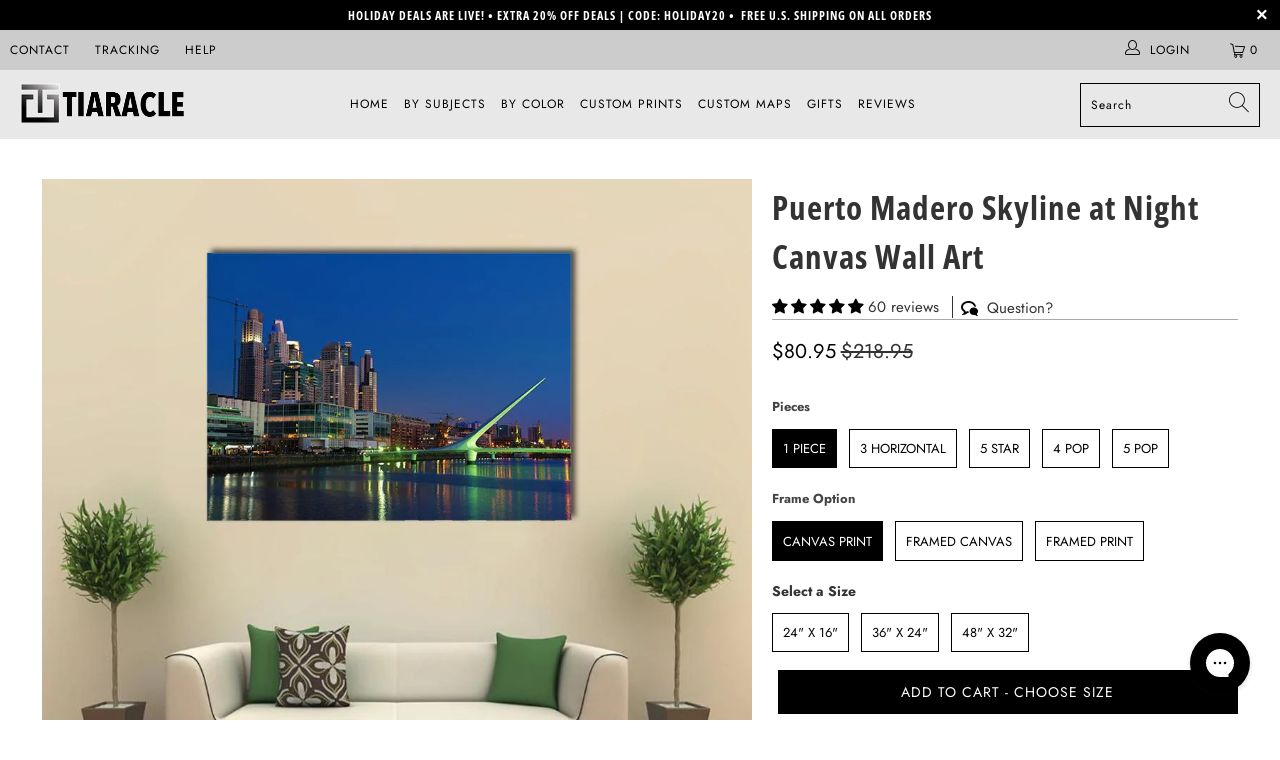

--- FILE ---
content_type: text/html; charset=utf-8
request_url: https://tiaracle.com/products/puerto-madero-neighbourhood-at-night-multi-panel-canvas-wall-art
body_size: 76699
content:


 <!DOCTYPE html>
<html class="no-js no-touch" lang="en"> <head>


    

<meta charset="utf-8"> <meta http-equiv="cleartype" content="on"> <meta name="robots" content="index,follow">

<!-- Outside Apps/Domains -->


      


<script type="text/javascript">
var a = window.performance && window.performance.mark;
if (a) {
  window.performance.mark("shopsheriff.amp-snippet.start");
}
var doc = document;
var redirect = "/cart" === window.location.pathname
&& (doc.referrer.includes("ampproject.org") || doc.referrer.includes("/a/s/") )
&& !doc.location.search.includes("utm");

if(redirect) {
  var f = doc.location.search ? "&" : "?";
  window.location =
    window.location.origin
  + window.location.pathname
  + f
  + "utm_source=shopsheriff&utm_medium=amp&utm_campaign=shopsheriff&utm_content=add-to-cart";
}
if (a) {
  window.performance.mark("shopsheriff.amp-snippet.end");
}</script> <link rel="amphtml" href="https://tiaracle.com/a/s/products/puerto-madero-neighbourhood-at-night-multi-panel-canvas-wall-art">



<!-- starapps_core_start -->
<!-- This code is automatically managed by StarApps Studio -->
<!-- Please contact support@starapps.studio for any help -->
<!-- File location: snippets/starapps-core.liquid -->


    
<!-- starapps_core_end -->
<!-- Outside Apps/Domains --> <!-- Mobile Specific Metas --> <meta name="HandheldFriendly" content="True"> <meta name="MobileOptimized" content="320"> <meta name="viewport" content="width=device-width,initial-scale=1"> <meta name="theme-color" content="#ffffff"> <title>
      Puerto Madero Skyline at Night Canvas Wall Art - Tiaracle</title> <meta name="description" content="This canvas features a captivating night scene of the Puerto Madero neighborhood, showcasing a city skyline, a modern bridge, and shimmering reflections on the water. The urban and serene vibe adds a touch of contemporary charm to your space."/> <!-- Preconnect Domains --> <link rel="preconnect" href="https://fonts.shopifycdn.com" /> <link rel="preconnect" href="https://cdn.shopify.com" /> <link rel="preconnect" href="https://v.shopify.com" /> <link rel="preconnect" href="https://cdn.shopifycloud.com" /> <link rel="preconnect" href="https://monorail-edge.shopifysvc.com"> <!-- fallback for browsers that don't support preconnect --> <link rel="dns-prefetch" href="https://fonts.shopifycdn.com" /> <link rel="dns-prefetch" href="https://cdn.shopify.com" /> <link rel="dns-prefetch" href="https://v.shopify.com" /> <link rel="dns-prefetch" href="https://cdn.shopifycloud.com" /> <link rel="dns-prefetch" href="https://monorail-edge.shopifysvc.com"> <!-- Preload Assets --> <link rel="preload" href="//tiaracle.com/cdn/shop/t/32/assets/fancybox.css?v=19278034316635137701639160940" as="style"> <link rel="preload" href="//tiaracle.com/cdn/shop/t/32/assets/styles.css?v=101336508244563093021761974686" as="style"> <link rel="preload" href="//tiaracle.com/cdn/shop/t/32/assets/jquery.min.js?v=81049236547974671631639160942" as="script"> <link rel="preload" href="//tiaracle.com/cdn/shop/t/32/assets/vendors.js?v=156815155738738603461639160948" as="script"> <link rel="preload" href="//tiaracle.com/cdn/shop/t/32/assets/sections.js?v=26170313199795914061639160965" as="script"> <link rel="preload" href="//tiaracle.com/cdn/shop/t/32/assets/utilities.js?v=139251749790465216971639160965" as="script"> <link rel="preload" href="//tiaracle.com/cdn/shop/t/32/assets/app.js?v=21512433002930479311639160965" as="script"> <!-- Stylesheet for Fancybox library --> <link href="//tiaracle.com/cdn/shop/t/32/assets/fancybox.css?v=19278034316635137701639160940" rel="stylesheet" type="text/css" media="all" /> <!-- Stylesheets for Turbo --> <link href="//tiaracle.com/cdn/shop/t/32/assets/styles.css?v=101336508244563093021761974686" rel="stylesheet" type="text/css" media="all" /> <script>
      window.lazySizesConfig = window.lazySizesConfig || {};

      lazySizesConfig.expand = 300;
      lazySizesConfig.loadHidden = false;

      /*! lazysizes - v5.2.2 - bgset plugin */
      !function(e,t){var a=function(){t(e.lazySizes),e.removeEventListener("lazyunveilread",a,!0)};t=t.bind(null,e,e.document),"object"==typeof module&&module.exports?t(require("lazysizes")):"function"==typeof define&&define.amd?define(["lazysizes"],t):e.lazySizes?a():e.addEventListener("lazyunveilread",a,!0)}(window,function(e,z,g){"use strict";var c,y,b,f,i,s,n,v,m;e.addEventListener&&(c=g.cfg,y=/\s+/g,b=/\s*\|\s+|\s+\|\s*/g,f=/^(.+?)(?:\s+\[\s*(.+?)\s*\])(?:\s+\[\s*(.+?)\s*\])?$/,i=/^\s*\(*\s*type\s*:\s*(.+?)\s*\)*\s*$/,s=/\(|\)|'/,n={contain:1,cover:1},v=function(e,t){var a;t&&((a=t.match(i))&&a[1]?e.setAttribute("type",a[1]):e.setAttribute("media",c.customMedia[t]||t))},m=function(e){var t,a,i,r;e.target._lazybgset&&(a=(t=e.target)._lazybgset,(i=t.currentSrc||t.src)&&((r=g.fire(a,"bgsetproxy",{src:i,useSrc:s.test(i)?JSON.stringify(i):i})).defaultPrevented||(a.style.backgroundImage="url("+r.detail.useSrc+")")),t._lazybgsetLoading&&(g.fire(a,"_lazyloaded",{},!1,!0),delete t._lazybgsetLoading))},addEventListener("lazybeforeunveil",function(e){var t,a,i,r,s,n,l,d,o,u;!e.defaultPrevented&&(t=e.target.getAttribute("data-bgset"))&&(o=e.target,(u=z.createElement("img")).alt="",u._lazybgsetLoading=!0,e.detail.firesLoad=!0,a=t,i=o,r=u,s=z.createElement("picture"),n=i.getAttribute(c.sizesAttr),l=i.getAttribute("data-ratio"),d=i.getAttribute("data-optimumx"),i._lazybgset&&i._lazybgset.parentNode==i&&i.removeChild(i._lazybgset),Object.defineProperty(r,"_lazybgset",{value:i,writable:!0}),Object.defineProperty(i,"_lazybgset",{value:s,writable:!0}),a=a.replace(y," ").split(b),s.style.display="none",r.className=c.lazyClass,1!=a.length||n||(n="auto"),a.forEach(function(e){var t,a=z.createElement("source");n&&"auto"!=n&&a.setAttribute("sizes",n),(t=e.match(f))?(a.setAttribute(c.srcsetAttr,t[1]),v(a,t[2]),v(a,t[3])):a.setAttribute(c.srcsetAttr,e),s.appendChild(a)}),n&&(r.setAttribute(c.sizesAttr,n),i.removeAttribute(c.sizesAttr),i.removeAttribute("sizes")),d&&r.setAttribute("data-optimumx",d),l&&r.setAttribute("data-ratio",l),s.appendChild(r),i.appendChild(s),setTimeout(function(){g.loader.unveil(u),g.rAF(function(){g.fire(u,"_lazyloaded",{},!0,!0),u.complete&&m({target:u})})}))}),z.addEventListener("load",m,!0),e.addEventListener("lazybeforesizes",function(e){var t,a,i,r;e.detail.instance==g&&e.target._lazybgset&&e.detail.dataAttr&&(t=e.target._lazybgset,i=t,r=(getComputedStyle(i)||{getPropertyValue:function(){}}).getPropertyValue("background-size"),!n[r]&&n[i.style.backgroundSize]&&(r=i.style.backgroundSize),n[a=r]&&(e.target._lazysizesParentFit=a,g.rAF(function(){e.target.setAttribute("data-parent-fit",a),e.target._lazysizesParentFit&&delete e.target._lazysizesParentFit})))},!0),z.documentElement.addEventListener("lazybeforesizes",function(e){var t,a;!e.defaultPrevented&&e.target._lazybgset&&e.detail.instance==g&&(e.detail.width=(t=e.target._lazybgset,a=g.gW(t,t.parentNode),(!t._lazysizesWidth||a>t._lazysizesWidth)&&(t._lazysizesWidth=a),t._lazysizesWidth))}))});

      /*! lazysizes - v5.2.2 */
      !function(e){var t=function(u,D,f){"use strict";var k,H;if(function(){var e;var t={lazyClass:"lazyload",loadedClass:"lazyloaded",loadingClass:"lazyloading",preloadClass:"lazypreload",errorClass:"lazyerror",autosizesClass:"lazyautosizes",srcAttr:"data-src",srcsetAttr:"data-srcset",sizesAttr:"data-sizes",minSize:40,customMedia:{},init:true,expFactor:1.5,hFac:.8,loadMode:2,loadHidden:true,ricTimeout:0,throttleDelay:125};H=u.lazySizesConfig||u.lazysizesConfig||{};for(e in t){if(!(e in H)){H[e]=t[e]}}}(),!D||!D.getElementsByClassName){return{init:function(){},cfg:H,noSupport:true}}var O=D.documentElement,a=u.HTMLPictureElement,P="addEventListener",$="getAttribute",q=u[P].bind(u),I=u.setTimeout,U=u.requestAnimationFrame||I,l=u.requestIdleCallback,j=/^picture$/i,r=["load","error","lazyincluded","_lazyloaded"],i={},G=Array.prototype.forEach,J=function(e,t){if(!i[t]){i[t]=new RegExp("(\\s|^)"+t+"(\\s|$)")}return i[t].test(e[$]("class")||"")&&i[t]},K=function(e,t){if(!J(e,t)){e.setAttribute("class",(e[$]("class")||"").trim()+" "+t)}},Q=function(e,t){var i;if(i=J(e,t)){e.setAttribute("class",(e[$]("class")||"").replace(i," "))}},V=function(t,i,e){var a=e?P:"removeEventListener";if(e){V(t,i)}r.forEach(function(e){t[a](e,i)})},X=function(e,t,i,a,r){var n=D.createEvent("Event");if(!i){i={}}i.instance=k;n.initEvent(t,!a,!r);n.detail=i;e.dispatchEvent(n);return n},Y=function(e,t){var i;if(!a&&(i=u.picturefill||H.pf)){if(t&&t.src&&!e[$]("srcset")){e.setAttribute("srcset",t.src)}i({reevaluate:true,elements:[e]})}else if(t&&t.src){e.src=t.src}},Z=function(e,t){return(getComputedStyle(e,null)||{})[t]},s=function(e,t,i){i=i||e.offsetWidth;while(i<H.minSize&&t&&!e._lazysizesWidth){i=t.offsetWidth;t=t.parentNode}return i},ee=function(){var i,a;var t=[];var r=[];var n=t;var s=function(){var e=n;n=t.length?r:t;i=true;a=false;while(e.length){e.shift()()}i=false};var e=function(e,t){if(i&&!t){e.apply(this,arguments)}else{n.push(e);if(!a){a=true;(D.hidden?I:U)(s)}}};e._lsFlush=s;return e}(),te=function(i,e){return e?function(){ee(i)}:function(){var e=this;var t=arguments;ee(function(){i.apply(e,t)})}},ie=function(e){var i;var a=0;var r=H.throttleDelay;var n=H.ricTimeout;var t=function(){i=false;a=f.now();e()};var s=l&&n>49?function(){l(t,{timeout:n});if(n!==H.ricTimeout){n=H.ricTimeout}}:te(function(){I(t)},true);return function(e){var t;if(e=e===true){n=33}if(i){return}i=true;t=r-(f.now()-a);if(t<0){t=0}if(e||t<9){s()}else{I(s,t)}}},ae=function(e){var t,i;var a=99;var r=function(){t=null;e()};var n=function(){var e=f.now()-i;if(e<a){I(n,a-e)}else{(l||r)(r)}};return function(){i=f.now();if(!t){t=I(n,a)}}},e=function(){var v,m,c,h,e;var y,z,g,p,C,b,A;var n=/^img$/i;var d=/^iframe$/i;var E="onscroll"in u&&!/(gle|ing)bot/.test(navigator.userAgent);var _=0;var w=0;var N=0;var M=-1;var x=function(e){N--;if(!e||N<0||!e.target){N=0}};var W=function(e){if(A==null){A=Z(D.body,"visibility")=="hidden"}return A||!(Z(e.parentNode,"visibility")=="hidden"&&Z(e,"visibility")=="hidden")};var S=function(e,t){var i;var a=e;var r=W(e);g-=t;b+=t;p-=t;C+=t;while(r&&(a=a.offsetParent)&&a!=D.body&&a!=O){r=(Z(a,"opacity")||1)>0;if(r&&Z(a,"overflow")!="visible"){i=a.getBoundingClientRect();r=C>i.left&&p<i.right&&b>i.top-1&&g<i.bottom+1}}return r};var t=function(){var e,t,i,a,r,n,s,l,o,u,f,c;var d=k.elements;if((h=H.loadMode)&&N<8&&(e=d.length)){t=0;M++;for(;t<e;t++){if(!d[t]||d[t]._lazyRace){continue}if(!E||k.prematureUnveil&&k.prematureUnveil(d[t])){R(d[t]);continue}if(!(l=d[t][$]("data-expand"))||!(n=l*1)){n=w}if(!u){u=!H.expand||H.expand<1?O.clientHeight>500&&O.clientWidth>500?500:370:H.expand;k._defEx=u;f=u*H.expFactor;c=H.hFac;A=null;if(w<f&&N<1&&M>2&&h>2&&!D.hidden){w=f;M=0}else if(h>1&&M>1&&N<6){w=u}else{w=_}}if(o!==n){y=innerWidth+n*c;z=innerHeight+n;s=n*-1;o=n}i=d[t].getBoundingClientRect();if((b=i.bottom)>=s&&(g=i.top)<=z&&(C=i.right)>=s*c&&(p=i.left)<=y&&(b||C||p||g)&&(H.loadHidden||W(d[t]))&&(m&&N<3&&!l&&(h<3||M<4)||S(d[t],n))){R(d[t]);r=true;if(N>9){break}}else if(!r&&m&&!a&&N<4&&M<4&&h>2&&(v[0]||H.preloadAfterLoad)&&(v[0]||!l&&(b||C||p||g||d[t][$](H.sizesAttr)!="auto"))){a=v[0]||d[t]}}if(a&&!r){R(a)}}};var i=ie(t);var B=function(e){var t=e.target;if(t._lazyCache){delete t._lazyCache;return}x(e);K(t,H.loadedClass);Q(t,H.loadingClass);V(t,L);X(t,"lazyloaded")};var a=te(B);var L=function(e){a({target:e.target})};var T=function(t,i){try{t.contentWindow.location.replace(i)}catch(e){t.src=i}};var F=function(e){var t;var i=e[$](H.srcsetAttr);if(t=H.customMedia[e[$]("data-media")||e[$]("media")]){e.setAttribute("media",t)}if(i){e.setAttribute("srcset",i)}};var s=te(function(t,e,i,a,r){var n,s,l,o,u,f;if(!(u=X(t,"lazybeforeunveil",e)).defaultPrevented){if(a){if(i){K(t,H.autosizesClass)}else{t.setAttribute("sizes",a)}}s=t[$](H.srcsetAttr);n=t[$](H.srcAttr);if(r){l=t.parentNode;o=l&&j.test(l.nodeName||"")}f=e.firesLoad||"src"in t&&(s||n||o);u={target:t};K(t,H.loadingClass);if(f){clearTimeout(c);c=I(x,2500);V(t,L,true)}if(o){G.call(l.getElementsByTagName("source"),F)}if(s){t.setAttribute("srcset",s)}else if(n&&!o){if(d.test(t.nodeName)){T(t,n)}else{t.src=n}}if(r&&(s||o)){Y(t,{src:n})}}if(t._lazyRace){delete t._lazyRace}Q(t,H.lazyClass);ee(function(){var e=t.complete&&t.naturalWidth>1;if(!f||e){if(e){K(t,"ls-is-cached")}B(u);t._lazyCache=true;I(function(){if("_lazyCache"in t){delete t._lazyCache}},9)}if(t.loading=="lazy"){N--}},true)});var R=function(e){if(e._lazyRace){return}var t;var i=n.test(e.nodeName);var a=i&&(e[$](H.sizesAttr)||e[$]("sizes"));var r=a=="auto";if((r||!m)&&i&&(e[$]("src")||e.srcset)&&!e.complete&&!J(e,H.errorClass)&&J(e,H.lazyClass)){return}t=X(e,"lazyunveilread").detail;if(r){re.updateElem(e,true,e.offsetWidth)}e._lazyRace=true;N++;s(e,t,r,a,i)};var r=ae(function(){H.loadMode=3;i()});var l=function(){if(H.loadMode==3){H.loadMode=2}r()};var o=function(){if(m){return}if(f.now()-e<999){I(o,999);return}m=true;H.loadMode=3;i();q("scroll",l,true)};return{_:function(){e=f.now();k.elements=D.getElementsByClassName(H.lazyClass);v=D.getElementsByClassName(H.lazyClass+" "+H.preloadClass);q("scroll",i,true);q("resize",i,true);q("pageshow",function(e){if(e.persisted){var t=D.querySelectorAll("."+H.loadingClass);if(t.length&&t.forEach){U(function(){t.forEach(function(e){if(e.complete){R(e)}})})}}});if(u.MutationObserver){new MutationObserver(i).observe(O,{childList:true,subtree:true,attributes:true})}else{O[P]("DOMNodeInserted",i,true);O[P]("DOMAttrModified",i,true);setInterval(i,999)}q("hashchange",i,true);["focus","mouseover","click","load","transitionend","animationend"].forEach(function(e){D[P](e,i,true)});if(/d$|^c/.test(D.readyState)){o()}else{q("load",o);D[P]("DOMContentLoaded",i);I(o,2e4)}if(k.elements.length){t();ee._lsFlush()}else{i()}},checkElems:i,unveil:R,_aLSL:l}}(),re=function(){var i;var n=te(function(e,t,i,a){var r,n,s;e._lazysizesWidth=a;a+="px";e.setAttribute("sizes",a);if(j.test(t.nodeName||"")){r=t.getElementsByTagName("source");for(n=0,s=r.length;n<s;n++){r[n].setAttribute("sizes",a)}}if(!i.detail.dataAttr){Y(e,i.detail)}});var a=function(e,t,i){var a;var r=e.parentNode;if(r){i=s(e,r,i);a=X(e,"lazybeforesizes",{width:i,dataAttr:!!t});if(!a.defaultPrevented){i=a.detail.width;if(i&&i!==e._lazysizesWidth){n(e,r,a,i)}}}};var e=function(){var e;var t=i.length;if(t){e=0;for(;e<t;e++){a(i[e])}}};var t=ae(e);return{_:function(){i=D.getElementsByClassName(H.autosizesClass);q("resize",t)},checkElems:t,updateElem:a}}(),t=function(){if(!t.i&&D.getElementsByClassName){t.i=true;re._();e._()}};return I(function(){H.init&&t()}),k={cfg:H,autoSizer:re,loader:e,init:t,uP:Y,aC:K,rC:Q,hC:J,fire:X,gW:s,rAF:ee}}(e,e.document,Date);e.lazySizes=t,"object"==typeof module&&module.exports&&(module.exports=t)}("undefined"!=typeof window?window:{});</script> <!-- Icons --> <link rel="shortcut icon" type="image/x-icon" href="//tiaracle.com/cdn/shop/files/favicon_new_180x180.jpg?v=1639752310"> <link rel="apple-touch-icon" href="//tiaracle.com/cdn/shop/files/favicon_new_180x180.jpg?v=1639752310"/> <link rel="apple-touch-icon" sizes="57x57" href="//tiaracle.com/cdn/shop/files/favicon_new_57x57.jpg?v=1639752310"/> <link rel="apple-touch-icon" sizes="60x60" href="//tiaracle.com/cdn/shop/files/favicon_new_60x60.jpg?v=1639752310"/> <link rel="apple-touch-icon" sizes="72x72" href="//tiaracle.com/cdn/shop/files/favicon_new_72x72.jpg?v=1639752310"/> <link rel="apple-touch-icon" sizes="76x76" href="//tiaracle.com/cdn/shop/files/favicon_new_76x76.jpg?v=1639752310"/> <link rel="apple-touch-icon" sizes="114x114" href="//tiaracle.com/cdn/shop/files/favicon_new_114x114.jpg?v=1639752310"/> <link rel="apple-touch-icon" sizes="180x180" href="//tiaracle.com/cdn/shop/files/favicon_new_180x180.jpg?v=1639752310"/> <link rel="apple-touch-icon" sizes="228x228" href="//tiaracle.com/cdn/shop/files/favicon_new_228x228.jpg?v=1639752310"/> <link rel="canonical" href="https://tiaracle.com/products/puerto-madero-neighbourhood-at-night-multi-panel-canvas-wall-art"/> <script src="//tiaracle.com/cdn/shop/t/32/assets/jquery.min.js?v=81049236547974671631639160942" defer></script> <script>
      window.Theme = window.Theme || {};
      window.Theme.version = '7.0.0';
      window.Theme.name = 'Turbo';</script>
    


    
<template id="price-ui"><span class="price " data-price></span><span class="compare-at-price" data-compare-at-price></span><span class="unit-pricing" data-unit-pricing></span></template> <template id="price-ui-badge"><div class="price-ui-badge__sticker"> <span class="price-ui-badge__sticker-text" data-badge></span></div></template> <template id="price-ui__price"><span class="money" data-price></span></template> <template id="price-ui__price-range"><span class="price-min" data-price-min><span class="money" data-price></span></span> - <span class="price-max" data-price-max><span class="money" data-price></span></span></template> <template id="price-ui__unit-pricing"><span class="unit-quantity" data-unit-quantity></span> | <span class="unit-price" data-unit-price><span class="money" data-price></span></span> / <span class="unit-measurement" data-unit-measurement></span></template> <template id="price-ui-badge__percent-savings-range">Save up to <span data-price-percent></span>%</template> <template id="price-ui-badge__percent-savings">Save <span data-price-percent></span>%</template> <template id="price-ui-badge__price-savings-range">Save up to <span class="money" data-price></span></template> <template id="price-ui-badge__price-savings">Save <span class="money" data-price></span></template> <template id="price-ui-badge__on-sale">Sale</template> <template id="price-ui-badge__sold-out">Sold out</template> <template id="price-ui-badge__in-stock">In stock</template> <script>
      
window.Shopify = window.Shopify || {};window.Shopify.theme_settings = {};
window.Currency = window.Currency || {};window.Shopify.routes = {};window.Shopify.theme_settings.display_tos_checkbox = false;window.Shopify.theme_settings.go_to_checkout = true;window.Shopify.theme_settings.cart_action = "redirect_cart";window.Shopify.theme_settings.cart_shipping_calculator = false;window.Shopify.theme_settings.collection_swatches = false;window.Shopify.theme_settings.collection_secondary_image = true;


window.Currency.show_multiple_currencies = false;
window.Currency.shop_currency = "USD";
window.Currency.default_currency = "USD";
window.Currency.display_format = "money_format";
window.Currency.money_format = "${{amount}}";
window.Currency.money_format_no_currency = "${{amount}}";
window.Currency.money_format_currency = "${{amount}} USD";
window.Currency.native_multi_currency = false;
window.Currency.iso_code = "USD";
window.Currency.symbol = "$";window.Shopify.theme_settings.display_inventory_left = false;window.Shopify.theme_settings.inventory_threshold = 1;window.Shopify.theme_settings.limit_quantity = true;window.Shopify.theme_settings.menu_position = null;window.Shopify.theme_settings.newsletter_popup = false;window.Shopify.theme_settings.newsletter_popup_days = "14";window.Shopify.theme_settings.newsletter_popup_mobile = false;window.Shopify.theme_settings.newsletter_popup_seconds = 0;window.Shopify.theme_settings.pagination_type = "basic_pagination";window.Shopify.theme_settings.search_pagination_type = "basic_pagination";window.Shopify.theme_settings.enable_shopify_review_comments = false;window.Shopify.theme_settings.enable_shopify_collection_badges = false;window.Shopify.theme_settings.quick_shop_thumbnail_position = null;window.Shopify.theme_settings.product_form_style = "radio";window.Shopify.theme_settings.sale_banner_enabled = false;window.Shopify.theme_settings.display_savings = true;window.Shopify.theme_settings.display_sold_out_price = false;window.Shopify.theme_settings.sold_out_text = "Sold out";window.Shopify.theme_settings.free_text = "Free";window.Shopify.theme_settings.video_looping = null;window.Shopify.theme_settings.quick_shop_style = "inline";window.Shopify.theme_settings.hover_enabled = false;window.Shopify.routes.cart_url = "/cart";window.Shopify.routes.root_url = "/";window.Shopify.routes.search_url = "/search";window.Shopify.theme_settings.image_loading_style = "blur-up";window.Shopify.theme_settings.search_option = "product";window.Shopify.theme_settings.search_items_to_display = 5;window.Shopify.theme_settings.enable_autocomplete = true;window.Shopify.theme_settings.page_dots_enabled = false;window.Shopify.theme_settings.slideshow_arrow_size = "light";window.Shopify.theme_settings.quick_shop_enabled = false;window.Shopify.translation =window.Shopify.translation || {};window.Shopify.translation.agree_to_terms_warning = "You must agree with the terms and conditions to checkout.";window.Shopify.translation.one_item_left = "item left";window.Shopify.translation.items_left_text = "items left";window.Shopify.translation.cart_savings_text = "Total Savings";window.Shopify.translation.cart_discount_text = "Discount";window.Shopify.translation.cart_subtotal_text = "Subtotal";window.Shopify.translation.cart_remove_text = "Remove";window.Shopify.translation.cart_free_text = "Free";window.Shopify.translation.newsletter_success_text = "Thank you for joining our mailing list!";window.Shopify.translation.notify_email = "Enter your email address...";window.Shopify.translation.notify_email_value = "Translation missing: en.contact.fields.email";window.Shopify.translation.notify_email_send = "Send";window.Shopify.translation.notify_message_first = "Please notify me when ";window.Shopify.translation.notify_message_last = " becomes available - ";window.Shopify.translation.notify_success_text = "Thanks! We will notify you when this product becomes available!";window.Shopify.translation.add_to_cart = "Add to Cart";window.Shopify.translation.coming_soon_text = "Coming Soon";window.Shopify.translation.sold_out_text = "Sold Out";window.Shopify.translation.sale_text = "Sale";window.Shopify.translation.savings_text = "You Save";window.Shopify.translation.from_text = "from";window.Shopify.translation.new_text = "New";window.Shopify.translation.pre_order_text = "Pre-Order";window.Shopify.translation.unavailable_text = "CHOOSE SIZE ";window.Shopify.translation.all_results = "View all results";window.Shopify.translation.no_results = "Sorry, no results!";window.Shopify.media_queries =window.Shopify.media_queries || {};window.Shopify.media_queries.small = window.matchMedia( "(max-width: 480px)" );window.Shopify.media_queries.medium = window.matchMedia( "(max-width: 798px)" );window.Shopify.media_queries.large = window.matchMedia( "(min-width: 799px)" );window.Shopify.media_queries.larger = window.matchMedia( "(min-width: 960px)" );window.Shopify.media_queries.xlarge = window.matchMedia( "(min-width: 1200px)" );window.Shopify.media_queries.ie10 = window.matchMedia( "all and (-ms-high-contrast: none), (-ms-high-contrast: active)" );window.Shopify.media_queries.tablet = window.matchMedia( "only screen and (min-width: 799px) and (max-width: 1024px)" );</script> <script src="//tiaracle.com/cdn/shop/t/32/assets/vendors.js?v=156815155738738603461639160948" defer></script> <script src="//tiaracle.com/cdn/shop/t/32/assets/sections.js?v=26170313199795914061639160965" defer></script> <script src="//tiaracle.com/cdn/shop/t/32/assets/utilities.js?v=139251749790465216971639160965" defer></script> <script src="//tiaracle.com/cdn/shop/t/32/assets/app.js?v=21512433002930479311639160965" defer></script> <script src="//tiaracle.com/cdn/shop/t/32/assets/instantclick.min.js?v=20092422000980684151639160941" data-no-instant defer></script> <script data-no-instant>
        window.addEventListener('DOMContentLoaded', function() {

          function inIframe() {
            try {
              return window.self !== window.top;
            } catch (e) {
              return true;
            }
          }

          if (!inIframe()){
            InstantClick.on('change', function(isInitialLoad) {

              $('head script[src*="shopify"]').each(function() {
                var script = document.createElement('script');
                script.type = 'text/javascript';
                script.src = $(this).attr('src');

                $('body').append(script);
              });

              $('body').removeClass('fancybox-active');
              $.fancybox.destroy();

              InstantClick.init();

            });
          }
        });</script> <script></script>

    
<script>window.performance && window.performance.mark && window.performance.mark('shopify.content_for_header.start');</script><meta name="facebook-domain-verification" content="paazdm8z9x8mt48viyye1in2gvr3cv">
<meta name="google-site-verification" content="64QosrZNdPzRZrwm-kD2jsGgLdvVpMvcJpu_sPFMQQs">
<meta id="shopify-digital-wallet" name="shopify-digital-wallet" content="/15484921/digital_wallets/dialog">
<meta name="shopify-checkout-api-token" content="31cfe276bf80f20284a7a021f3694421">
<meta id="in-context-paypal-metadata" data-shop-id="15484921" data-venmo-supported="true" data-environment="production" data-locale="en_US" data-paypal-v4="true" data-currency="USD">
<link rel="alternate" type="application/json+oembed" href="https://tiaracle.com/products/puerto-madero-neighbourhood-at-night-multi-panel-canvas-wall-art.oembed">
<script async="async" src="/checkouts/internal/preloads.js?locale=en-US"></script>
<script id="shopify-features" type="application/json">{"accessToken":"31cfe276bf80f20284a7a021f3694421","betas":["rich-media-storefront-analytics"],"domain":"tiaracle.com","predictiveSearch":true,"shopId":15484921,"locale":"en"}</script>
<script>var Shopify = Shopify || {};
Shopify.shop = "tiaracle.myshopify.com";
Shopify.locale = "en";
Shopify.currency = {"active":"USD","rate":"1.0"};
Shopify.country = "US";
Shopify.theme = {"name":"Tiaracle Live","id":128239075517,"schema_name":"Turbo","schema_version":"7.0.0","theme_store_id":null,"role":"main"};
Shopify.theme.handle = "null";
Shopify.theme.style = {"id":null,"handle":null};
Shopify.cdnHost = "tiaracle.com/cdn";
Shopify.routes = Shopify.routes || {};
Shopify.routes.root = "/";</script>
<script type="module">!function(o){(o.Shopify=o.Shopify||{}).modules=!0}(window);</script>
<script>!function(o){function n(){var o=[];function n(){o.push(Array.prototype.slice.apply(arguments))}return n.q=o,n}var t=o.Shopify=o.Shopify||{};t.loadFeatures=n(),t.autoloadFeatures=n()}(window);</script>
<script id="shop-js-analytics" type="application/json">{"pageType":"product"}</script>
<script defer="defer" async type="module" src="//tiaracle.com/cdn/shopifycloud/shop-js/modules/v2/client.init-shop-cart-sync_IZsNAliE.en.esm.js"></script>
<script defer="defer" async type="module" src="//tiaracle.com/cdn/shopifycloud/shop-js/modules/v2/chunk.common_0OUaOowp.esm.js"></script>
<script type="module">
  await import("//tiaracle.com/cdn/shopifycloud/shop-js/modules/v2/client.init-shop-cart-sync_IZsNAliE.en.esm.js");
await import("//tiaracle.com/cdn/shopifycloud/shop-js/modules/v2/chunk.common_0OUaOowp.esm.js");

  window.Shopify.SignInWithShop?.initShopCartSync?.({"fedCMEnabled":true,"windoidEnabled":true});

</script>
<script>(function() {
  var isLoaded = false;
  function asyncLoad() {
    if (isLoaded) return;
    isLoaded = true;
    var urls = ["https:\/\/sdk.teeinblue.com\/async.js?platform=shopify\u0026v=1\u0026token=XqTxrmvt74t3orN7ay2PH3bsm7dcrXp0\u0026shop=tiaracle.myshopify.com","https:\/\/config.gorgias.chat\/bundle-loader\/01GYCBRFJBYJR5Z2NHKHJAB7MD?source=shopify1click\u0026shop=tiaracle.myshopify.com","https:\/\/bundle.dyn-rev.app\/loader.js?g_cvt_id=d5b8a9c1-19d7-422c-ad94-f3667239fe58\u0026shop=tiaracle.myshopify.com","https:\/\/ecommerce-editor-connector.live.gelato.tech\/ecommerce-editor\/v1\/shopify.esm.js?c=9556660e-6882-4557-a7d9-945b9768f7d7\u0026s=4dce83ce-8c36-4642-ae3d-2b4d5ff61fbd\u0026shop=tiaracle.myshopify.com"];
    for (var i = 0; i <urls.length; i++) {
      var s = document.createElement('script');
      s.type = 'text/javascript';
      s.async = true;
      s.src = urls[i];
      var x = document.getElementsByTagName('script')[0];
      x.parentNode.insertBefore(s, x);
    }
  };
  if(window.attachEvent) {
    window.attachEvent('onload', asyncLoad);
  } else {
    window.addEventListener('load', asyncLoad, false);
  }
})();</script>
<script id="__st">var __st={"a":15484921,"offset":-18000,"reqid":"9f865911-824c-4a83-8a43-86fcc3b60d09-1768486980","pageurl":"tiaracle.com\/products\/puerto-madero-neighbourhood-at-night-multi-panel-canvas-wall-art","u":"384101e1439b","p":"product","rtyp":"product","rid":466017583132};</script>
<script>window.ShopifyPaypalV4VisibilityTracking = true;</script>
<script id="captcha-bootstrap">!function(){'use strict';const t='contact',e='account',n='new_comment',o=[[t,t],['blogs',n],['comments',n],[t,'customer']],c=[[e,'customer_login'],[e,'guest_login'],[e,'recover_customer_password'],[e,'create_customer']],r=t=>t.map((([t,e])=>`form[action*='/${t}']:not([data-nocaptcha='true']) input[name='form_type'][value='${e}']`)).join(','),a=t=>()=>t?[...document.querySelectorAll(t)].map((t=>t.form)):[];function s(){const t=[...o],e=r(t);return a(e)}const i='password',u='form_key',d=['recaptcha-v3-token','g-recaptcha-response','h-captcha-response',i],f=()=>{try{return window.sessionStorage}catch{return}},m='__shopify_v',_=t=>t.elements[u];function p(t,e,n=!1){try{const o=window.sessionStorage,c=JSON.parse(o.getItem(e)),{data:r}=function(t){const{data:e,action:n}=t;return t[m]||n?{data:e,action:n}:{data:t,action:n}}(c);for(const[e,n]of Object.entries(r))t.elements[e]&&(t.elements[e].value=n);n&&o.removeItem(e)}catch(o){console.error('form repopulation failed',{error:o})}}const l='form_type',E='cptcha';function T(t){t.dataset[E]=!0}const w=window,h=w.document,L='Shopify',v='ce_forms',y='captcha';let A=!1;((t,e)=>{const n=(g='f06e6c50-85a8-45c8-87d0-21a2b65856fe',I='https://cdn.shopify.com/shopifycloud/storefront-forms-hcaptcha/ce_storefront_forms_captcha_hcaptcha.v1.5.2.iife.js',D={infoText:'Protected by hCaptcha',privacyText:'Privacy',termsText:'Terms'},(t,e,n)=>{const o=w[L][v],c=o.bindForm;if(c)return c(t,g,e,D).then(n);var r;o.q.push([[t,g,e,D],n]),r=I,A||(h.body.append(Object.assign(h.createElement('script'),{id:'captcha-provider',async:!0,src:r})),A=!0)});var g,I,D;w[L]=w[L]||{},w[L][v]=w[L][v]||{},w[L][v].q=[],w[L][y]=w[L][y]||{},w[L][y].protect=function(t,e){n(t,void 0,e),T(t)},Object.freeze(w[L][y]),function(t,e,n,w,h,L){const[v,y,A,g]=function(t,e,n){const i=e?o:[],u=t?c:[],d=[...i,...u],f=r(d),m=r(i),_=r(d.filter((([t,e])=>n.includes(e))));return[a(f),a(m),a(_),s()]}(w,h,L),I=t=>{const e=t.target;return e instanceof HTMLFormElement?e:e&&e.form},D=t=>v().includes(t);t.addEventListener('submit',(t=>{const e=I(t);if(!e)return;const n=D(e)&&!e.dataset.hcaptchaBound&&!e.dataset.recaptchaBound,o=_(e),c=g().includes(e)&&(!o||!o.value);(n||c)&&t.preventDefault(),c&&!n&&(function(t){try{if(!f())return;!function(t){const e=f();if(!e)return;const n=_(t);if(!n)return;const o=n.value;o&&e.removeItem(o)}(t);const e=Array.from(Array(32),(()=>Math.random().toString(36)[2])).join('');!function(t,e){_(t)||t.append(Object.assign(document.createElement('input'),{type:'hidden',name:u})),t.elements[u].value=e}(t,e),function(t,e){const n=f();if(!n)return;const o=[...t.querySelectorAll(`input[type='${i}']`)].map((({name:t})=>t)),c=[...d,...o],r={};for(const[a,s]of new FormData(t).entries())c.includes(a)||(r[a]=s);n.setItem(e,JSON.stringify({[m]:1,action:t.action,data:r}))}(t,e)}catch(e){console.error('failed to persist form',e)}}(e),e.submit())}));const S=(t,e)=>{t&&!t.dataset[E]&&(n(t,e.some((e=>e===t))),T(t))};for(const o of['focusin','change'])t.addEventListener(o,(t=>{const e=I(t);D(e)&&S(e,y())}));const B=e.get('form_key'),M=e.get(l),P=B&&M;t.addEventListener('DOMContentLoaded',(()=>{const t=y();if(P)for(const e of t)e.elements[l].value===M&&p(e,B);[...new Set([...A(),...v().filter((t=>'true'===t.dataset.shopifyCaptcha))])].forEach((e=>S(e,t)))}))}(h,new URLSearchParams(w.location.search),n,t,e,['guest_login'])})(!0,!0)}();</script>
<script integrity="sha256-4kQ18oKyAcykRKYeNunJcIwy7WH5gtpwJnB7kiuLZ1E=" data-source-attribution="shopify.loadfeatures" defer="defer" src="//tiaracle.com/cdn/shopifycloud/storefront/assets/storefront/load_feature-a0a9edcb.js" crossorigin="anonymous"></script>
<script data-source-attribution="shopify.dynamic_checkout.dynamic.init">var Shopify=Shopify||{};Shopify.PaymentButton=Shopify.PaymentButton||{isStorefrontPortableWallets:!0,init:function(){window.Shopify.PaymentButton.init=function(){};var t=document.createElement("script");t.src="https://tiaracle.com/cdn/shopifycloud/portable-wallets/latest/portable-wallets.en.js",t.type="module",document.head.appendChild(t)}};
</script>
<script data-source-attribution="shopify.dynamic_checkout.buyer_consent">
  function portableWalletsHideBuyerConsent(e){var t=document.getElementById("shopify-buyer-consent"),n=document.getElementById("shopify-subscription-policy-button");t&&n&&(t.classList.add("hidden"),t.setAttribute("aria-hidden","true"),n.removeEventListener("click",e))}function portableWalletsShowBuyerConsent(e){var t=document.getElementById("shopify-buyer-consent"),n=document.getElementById("shopify-subscription-policy-button");t&&n&&(t.classList.remove("hidden"),t.removeAttribute("aria-hidden"),n.addEventListener("click",e))}window.Shopify?.PaymentButton&&(window.Shopify.PaymentButton.hideBuyerConsent=portableWalletsHideBuyerConsent,window.Shopify.PaymentButton.showBuyerConsent=portableWalletsShowBuyerConsent);
</script>
<script data-source-attribution="shopify.dynamic_checkout.cart.bootstrap">document.addEventListener("DOMContentLoaded",(function(){function t(){return document.querySelector("shopify-accelerated-checkout-cart, shopify-accelerated-checkout")}if(t())Shopify.PaymentButton.init();else{new MutationObserver((function(e,n){t()&&(Shopify.PaymentButton.init(),n.disconnect())})).observe(document.body,{childList:!0,subtree:!0})}}));
</script>
<link id="shopify-accelerated-checkout-styles" rel="stylesheet" media="screen" href="https://tiaracle.com/cdn/shopifycloud/portable-wallets/latest/accelerated-checkout-backwards-compat.css" crossorigin="anonymous">
<style id="shopify-accelerated-checkout-cart">
        #shopify-buyer-consent {
  margin-top: 1em;
  display: inline-block;
  width: 100%;
}

#shopify-buyer-consent.hidden {
  display: none;
}

#shopify-subscription-policy-button {
  background: none;
  border: none;
  padding: 0;
  text-decoration: underline;
  font-size: inherit;
  cursor: pointer;
}

#shopify-subscription-policy-button::before {
  box-shadow: none;
}

      </style>

<script>window.performance && window.performance.mark && window.performance.mark('shopify.content_for_header.end');</script>

    

<meta name="author" content="Tiaracle">
<meta property="og:url" content="https://tiaracle.com/products/puerto-madero-neighbourhood-at-night-multi-panel-canvas-wall-art">
<meta property="og:site_name" content="Tiaracle"> <meta property="og:type" content="product"> <meta property="og:title" content="Puerto Madero Skyline at Night Canvas Wall Art"> <meta property="og:image" content="https://tiaracle.com/cdn/shop/products/puerto-madero-neighbourhood-at-night-multi-panel-canvas-wall-art-1-piece-medium-gallery-wrap-tiaracle_600x.jpg?v=1634230810"> <meta property="og:image:secure_url" content="https://tiaracle.com/cdn/shop/products/puerto-madero-neighbourhood-at-night-multi-panel-canvas-wall-art-1-piece-medium-gallery-wrap-tiaracle_600x.jpg?v=1634230810"> <meta property="og:image:width" content="1000"> <meta property="og:image:height" content="1000"> <meta property="og:image" content="https://tiaracle.com/cdn/shop/products/puerto-madero-neighbourhood-at-night-multi-panel-canvas-wall-art-4-pop-medium-gallery-wrap-tiaracle-2_600x.jpg?v=1634230812"> <meta property="og:image:secure_url" content="https://tiaracle.com/cdn/shop/products/puerto-madero-neighbourhood-at-night-multi-panel-canvas-wall-art-4-pop-medium-gallery-wrap-tiaracle-2_600x.jpg?v=1634230812"> <meta property="og:image:width" content="1000"> <meta property="og:image:height" content="1000"> <meta property="og:image" content="https://tiaracle.com/cdn/shop/products/puerto-madero-neighbourhood-at-night-multi-panel-canvas-wall-art-3-horizontal-medium-gallery-wrap-tiaracle-3_600x.jpg?v=1634230813"> <meta property="og:image:secure_url" content="https://tiaracle.com/cdn/shop/products/puerto-madero-neighbourhood-at-night-multi-panel-canvas-wall-art-3-horizontal-medium-gallery-wrap-tiaracle-3_600x.jpg?v=1634230813"> <meta property="og:image:width" content="1000"> <meta property="og:image:height" content="1000"> <meta property="product:price:amount" content="80.95"> <meta property="product:price:currency" content="USD"> <meta property="og:description" content="This canvas features a captivating night scene of the Puerto Madero neighborhood, showcasing a city skyline, a modern bridge, and shimmering reflections on the water. The urban and serene vibe adds a touch of contemporary charm to your space."> <meta name="twitter:site" content="@SupportTiaracle">

<meta name="twitter:card" content="summary"> <meta name="twitter:title" content="Puerto Madero Skyline at Night Canvas Wall Art"> <meta name="twitter:description" content="#1Piece #3Horizontal #4Pop #5Pop #5Star #1Piece #3Horizontal #4Pop #5Pop #5Star This canvas features a captivating night scene of the Puerto Madero neighborhood, showcasing a city skyline, a modern bridge, and shimmering reflections on the water. The urban and serene vibe adds a touch of contemporary charm to your space. Landscape orientation Cityscape and urban décor Modern and serene atmosphere Details This artwork is printed on superior quality canvas that comes with utmost durability and strength. Every canvas is meticulously crafted in-house and hand-stretched in our facility. We consider our products to be works of art, so we print and frame them accordingly. Every product is custom printed. We have no inventory. Only when we receive your order, we produce your print on our premium printers, using top-quality archival inks that will never fade. Museum-quality paper and inks assure sharp details,"> <meta name="twitter:image" content="https://tiaracle.com/cdn/shop/products/puerto-madero-neighbourhood-at-night-multi-panel-canvas-wall-art-1-piece-medium-gallery-wrap-tiaracle_240x.jpg?v=1634230810"> <meta name="twitter:image:width" content="240"> <meta name="twitter:image:height" content="240"> <meta name="twitter:image:alt" content="Puerto Madero Neighbourhood At Night Canvas Wall Art-1 Piece-Gallery Wrap-48&quot; x 32&quot;-Tiaracle">



    
    
     
    
<!-- teeinblue scripts. DON'T MODIFY!!! -->
<script>
window.teeinblueShop = {
  shopCurrency: "USD",
};
</script>









<script id="teeinblue-product-data">
window.TeeInBlueCampaign = {
  
  isTeeInBlueProduct: false,
  productId: 466017583132,
};
</script>


<!-- teeinblue scripts end. --> <link href="//tiaracle.com/cdn/shop/t/32/assets/teeinblue-custom.css?v=119533634392901875811721123295" rel="stylesheet" type="text/css" media="all" />
<!-- BEGIN app block: shopify://apps/variant-descriptions-king/blocks/starapps-vdk-embed/64ff6e50-a483-478c-8000-9738548f9c28 -->

<script >
    window.vdkData = function() {return {"shop":{"app_version":4},"app_setting":{"accordion_selector":"H6","heading_color":"#000000","heading_bg_color":"#EDEDED","layout":"bordered","title_case":"capitalize","collapse_icon":"plus","border_color":"#8E8E8E","title_font_size":"Auto","collection_accordion_enable":false,"default_open":false,"collection_description_selector":null,"tab_display_setting":{"on_desktop":{"status":false,"comp_width":1024},"on_tablet":{"status":false,"comp_width":375},"on_mobile":{"status":false,"comp_width":0}},"enabled_pages":null,"animation_ms":"300","custom_pages_selector":".description_king, .starapps_description","allow_multiple_descriptions":true,"allow_unoptimized_variant_selection":false,"display_logs":false,"custom_css":"","scroll_to_view":true,"migration_version":"1.4","json_data_selector":"","app_installation_id":"gid:\/\/shopify\/AppInstallation\/348954296509","product_data_source":"js"},"theme_setting":{"custom_css":"","description_selector":".description","custom_pages_selector":".rte, #page, .entry-content, .container .page, .container .user-content, .rte-content, #rte, .rich-text, .rte-page, .Rte, .page__wrapper, .bottompad-section\u003ediv, #MainContent .page"},"storefront_access_token":null};}
</script>
<script src=https://cdn.shopify.com/extensions/019afd91-d7c3-7bdf-9c11-e4a08a0c2e6c/variant_description_automator-6/assets/variant-description-king.min.js async></script>
<!-- END app block --><!-- BEGIN app block: shopify://apps/swatch-king/blocks/variant-swatch-king/0850b1e4-ba30-4a0d-a8f4-f9a939276d7d -->


















































  <script>
    window.vsk_data = function(){
      return {
        "block_collection_settings": {"alignment":"center","enable":true,"swatch_location":"After price","switch_on_hover":true,"preselect_variant":false,"current_template":"product"},
        "currency": "USD",
        "currency_symbol": "$",
        "primary_locale": "en",
        "localized_string": {},
        "app_setting_styles": {"products_swatch_presentation":{"slide_left_button_svg":"","slide_right_button_svg":""},"collections_swatch_presentation":{"minified":false,"minified_products":false,"minified_template":"+{count}","slide_left_button_svg":"","minified_display_count":[3,6],"slide_right_button_svg":""}},
        "app_setting": {"display_logs":false,"default_preset":8478,"pre_hide_strategy":"hide-all-theme-selectors","swatch_url_source":"cdn","product_data_source":"storefront","data_url_source":"cdn","new_script":false},
        "app_setting_config": {"app_execution_strategy":"all","collections_options_disabled":null,"default_swatch_image":"","do_not_select_an_option":{"text":"Select a {{ option_name }}","status":true,"control_add_to_cart":true,"allow_virtual_trigger":true,"make_a_selection_text":"Add To Cart - Choose {{ option_name }}","auto_select_options_list":[]},"history_free_group_navigation":false,"notranslate":false,"products_options_disabled":null,"size_chart":{"type":"theme","labels":"size,sizes,taille,größe,tamanho,tamaño,koko,サイズ","position":"right","size_chart_app":"","size_chart_app_css":"","size_chart_app_selector":""},"session_storage_timeout_seconds":60,"enable_swatch":{"cart":{"enable_on_cart_product_grid":true,"enable_on_cart_featured_product":true},"home":{"enable_on_home_product_grid":true,"enable_on_home_featured_product":true},"pages":{"enable_on_custom_product_grid":true,"enable_on_custom_featured_product":true},"article":{"enable_on_article_product_grid":true,"enable_on_article_featured_product":true},"products":{"enable_on_main_product":true,"enable_on_product_grid":true},"collections":{"enable_on_collection_quick_view":true,"enable_on_collection_product_grid":true},"list_collections":{"enable_on_list_collection_quick_view":true,"enable_on_list_collection_product_grid":true}},"product_template":{"group_swatches":true,"variant_swatches":true},"product_batch_size":250,"use_optimized_urls":true,"enable_error_tracking":false,"enable_event_tracking":false,"preset_badge":{"order":[{"name":"sold_out","order":0},{"name":"sale","order":1},{"name":"new","order":2}],"new_badge_text":"NEW","new_badge_color":"#FFFFFF","sale_badge_text":"SALE","sale_badge_color":"#FFFFFF","new_badge_bg_color":"#121212D1","sale_badge_bg_color":"#D91C01D1","sold_out_badge_text":"SOLD OUT","sold_out_badge_color":"#FFFFFF","new_show_when_all_same":false,"sale_show_when_all_same":false,"sold_out_badge_bg_color":"#BBBBBBD1","new_product_max_duration":90,"sold_out_show_when_all_same":true,"min_price_diff_for_sale_badge":5}},
        "theme_settings_map": {"131720249533":32519,"132135157949":32519,"128239075517":32519,"45710540880":32519,"128644251837":32519,"137399173309":32519,"146965397693":32519,"146970247357":32519},
        "theme_settings": {"32519":{"id":32519,"configurations":{"products":{"theme_type":"dawn","swatch_root":{"position":"before","selector":".selector-wrapper, form[action*=\"\/cart\/add\"]","groups_selector":"","section_selector":".product_section.js-product-section, .product_section.js-product_section, .quick-shop.remodal-is-opened form[action=\"\/cart\/add\"], .shopify-section--featured-product, .fancybox-is-open #quickshop .product-main","secondary_position":"","secondary_selector":"","use_section_as_root":true},"option_selectors":".selector-wrapper select","selectors_to_hide":[".selector-wrapper",".swatch.clearfix",".swatch_options"],"json_data_selector":"","add_to_cart_selector":"[name=\"add\"]","custom_button_params":{"data":[{"value_attribute":"data-value","option_attribute":"data-name"}],"selected_selector":".active"},"option_index_attributes":["data-index","data-option-position","data-object","data-product-option","data-option-index","name"],"add_to_cart_text_selector":"[name=\"add\"]\u003espan","selectors_to_hide_override":"","add_to_cart_enabled_classes":"","add_to_cart_disabled_classes":""},"collections":{"grid_updates":[{"name":"Sold out\/ On sale","template":"\u003cdiv class=\"price-ui-badge__sticker\" {{display_on_sold_out}}\u003e\u003cspan class=\"price-ui-badge__sticker-text\" data-badge=\"\"\u003eSold out\u003c\/span\u003e\u003c\/div\u003e\u003cdiv class=\"price-ui-badge__sticker\" {{display_on_available}} {{display_on_sale}}\u003e\u003cspan class=\"price-ui-badge__sticker-text\" data-badge=\"\"\u003eOn Sale\u003c\/span\u003e\u003c\/div\u003e","display_position":"replace","display_selector":".price-ui-badge","element_selector":""},{"name":"price","template":"\u003cspan class=\"price sale\"\u003e \u003cspan class=\"current_price\"\u003e \u003cspan class=\"money\" \u003e{price_with_format}\u003c\/span\u003e\u003c\/span\u003e \u003cspan class=\"was_price\" {display_on_sale}\u003e \u003cspan class=\"money\" \u003e{compare_at_price_with_format}\u003c\/span\u003e\u003c\/span\u003e\u003c\/span\u003e","display_position":"replace","display_selector":".price","element_selector":""}],"data_selectors":{"url":"a","title":".title","attributes":[],"form_input":"","featured_image":"img:not(.secondary)","secondary_image":"img.secondary"},"attribute_updates":[{"selector":null,"template":null,"attribute":null}],"selectors_to_hide":[".collection_swatches",".swatch_options"],"json_data_selector":"[sa-swatch-json]","swatch_root_selector":".product-wrap","swatch_display_options":[{"label":"After image","position":"after","selector":".thumbnail-overlay"},{"label":"After price","position":"after","selector":".price"},{"label":"After title","position":"after","selector":".title"}]}},"settings":{"products":{"handleize":false,"init_deferred":false,"label_split_symbol":"-","size_chart_selector":"","persist_group_variant":true,"hide_single_value_option":"none"},"collections":{"layer_index":12,"display_label":false,"continuous_lookup":3000,"json_data_from_api":true,"label_split_symbol":"-","price_trailing_zeroes":true,"hide_single_value_option":"none"}},"custom_scripts":[],"custom_css":".swatches {pointer-events: all;}","theme_store_ids":[],"schema_theme_names":["Turbo"],"pre_hide_css_code":null},"32519":{"id":32519,"configurations":{"products":{"theme_type":"dawn","swatch_root":{"position":"before","selector":".selector-wrapper, form[action*=\"\/cart\/add\"]","groups_selector":"","section_selector":".product_section.js-product-section, .product_section.js-product_section, .quick-shop.remodal-is-opened form[action=\"\/cart\/add\"], .shopify-section--featured-product, .fancybox-is-open #quickshop .product-main","secondary_position":"","secondary_selector":"","use_section_as_root":true},"option_selectors":".selector-wrapper select","selectors_to_hide":[".selector-wrapper",".swatch.clearfix",".swatch_options"],"json_data_selector":"","add_to_cart_selector":"[name=\"add\"]","custom_button_params":{"data":[{"value_attribute":"data-value","option_attribute":"data-name"}],"selected_selector":".active"},"option_index_attributes":["data-index","data-option-position","data-object","data-product-option","data-option-index","name"],"add_to_cart_text_selector":"[name=\"add\"]\u003espan","selectors_to_hide_override":"","add_to_cart_enabled_classes":"","add_to_cart_disabled_classes":""},"collections":{"grid_updates":[{"name":"Sold out\/ On sale","template":"\u003cdiv class=\"price-ui-badge__sticker\" {{display_on_sold_out}}\u003e\u003cspan class=\"price-ui-badge__sticker-text\" data-badge=\"\"\u003eSold out\u003c\/span\u003e\u003c\/div\u003e\u003cdiv class=\"price-ui-badge__sticker\" {{display_on_available}} {{display_on_sale}}\u003e\u003cspan class=\"price-ui-badge__sticker-text\" data-badge=\"\"\u003eOn Sale\u003c\/span\u003e\u003c\/div\u003e","display_position":"replace","display_selector":".price-ui-badge","element_selector":""},{"name":"price","template":"\u003cspan class=\"price sale\"\u003e \u003cspan class=\"current_price\"\u003e \u003cspan class=\"money\" \u003e{price_with_format}\u003c\/span\u003e\u003c\/span\u003e \u003cspan class=\"was_price\" {display_on_sale}\u003e \u003cspan class=\"money\" \u003e{compare_at_price_with_format}\u003c\/span\u003e\u003c\/span\u003e\u003c\/span\u003e","display_position":"replace","display_selector":".price","element_selector":""}],"data_selectors":{"url":"a","title":".title","attributes":[],"form_input":"","featured_image":"img:not(.secondary)","secondary_image":"img.secondary"},"attribute_updates":[{"selector":null,"template":null,"attribute":null}],"selectors_to_hide":[".collection_swatches",".swatch_options"],"json_data_selector":"[sa-swatch-json]","swatch_root_selector":".product-wrap","swatch_display_options":[{"label":"After image","position":"after","selector":".thumbnail-overlay"},{"label":"After price","position":"after","selector":".price"},{"label":"After title","position":"after","selector":".title"}]}},"settings":{"products":{"handleize":false,"init_deferred":false,"label_split_symbol":"-","size_chart_selector":"","persist_group_variant":true,"hide_single_value_option":"none"},"collections":{"layer_index":12,"display_label":false,"continuous_lookup":3000,"json_data_from_api":true,"label_split_symbol":"-","price_trailing_zeroes":true,"hide_single_value_option":"none"}},"custom_scripts":[],"custom_css":".swatches {pointer-events: all;}","theme_store_ids":[],"schema_theme_names":["Turbo"],"pre_hide_css_code":null},"32519":{"id":32519,"configurations":{"products":{"theme_type":"dawn","swatch_root":{"position":"before","selector":".selector-wrapper, form[action*=\"\/cart\/add\"]","groups_selector":"","section_selector":".product_section.js-product-section, .product_section.js-product_section, .quick-shop.remodal-is-opened form[action=\"\/cart\/add\"], .shopify-section--featured-product, .fancybox-is-open #quickshop .product-main","secondary_position":"","secondary_selector":"","use_section_as_root":true},"option_selectors":".selector-wrapper select","selectors_to_hide":[".selector-wrapper",".swatch.clearfix",".swatch_options"],"json_data_selector":"","add_to_cart_selector":"[name=\"add\"]","custom_button_params":{"data":[{"value_attribute":"data-value","option_attribute":"data-name"}],"selected_selector":".active"},"option_index_attributes":["data-index","data-option-position","data-object","data-product-option","data-option-index","name"],"add_to_cart_text_selector":"[name=\"add\"]\u003espan","selectors_to_hide_override":"","add_to_cart_enabled_classes":"","add_to_cart_disabled_classes":""},"collections":{"grid_updates":[{"name":"Sold out\/ On sale","template":"\u003cdiv class=\"price-ui-badge__sticker\" {{display_on_sold_out}}\u003e\u003cspan class=\"price-ui-badge__sticker-text\" data-badge=\"\"\u003eSold out\u003c\/span\u003e\u003c\/div\u003e\u003cdiv class=\"price-ui-badge__sticker\" {{display_on_available}} {{display_on_sale}}\u003e\u003cspan class=\"price-ui-badge__sticker-text\" data-badge=\"\"\u003eOn Sale\u003c\/span\u003e\u003c\/div\u003e","display_position":"replace","display_selector":".price-ui-badge","element_selector":""},{"name":"price","template":"\u003cspan class=\"price sale\"\u003e \u003cspan class=\"current_price\"\u003e \u003cspan class=\"money\" \u003e{price_with_format}\u003c\/span\u003e\u003c\/span\u003e \u003cspan class=\"was_price\" {display_on_sale}\u003e \u003cspan class=\"money\" \u003e{compare_at_price_with_format}\u003c\/span\u003e\u003c\/span\u003e\u003c\/span\u003e","display_position":"replace","display_selector":".price","element_selector":""}],"data_selectors":{"url":"a","title":".title","attributes":[],"form_input":"","featured_image":"img:not(.secondary)","secondary_image":"img.secondary"},"attribute_updates":[{"selector":null,"template":null,"attribute":null}],"selectors_to_hide":[".collection_swatches",".swatch_options"],"json_data_selector":"[sa-swatch-json]","swatch_root_selector":".product-wrap","swatch_display_options":[{"label":"After image","position":"after","selector":".thumbnail-overlay"},{"label":"After price","position":"after","selector":".price"},{"label":"After title","position":"after","selector":".title"}]}},"settings":{"products":{"handleize":false,"init_deferred":false,"label_split_symbol":"-","size_chart_selector":"","persist_group_variant":true,"hide_single_value_option":"none"},"collections":{"layer_index":12,"display_label":false,"continuous_lookup":3000,"json_data_from_api":true,"label_split_symbol":"-","price_trailing_zeroes":true,"hide_single_value_option":"none"}},"custom_scripts":[],"custom_css":".swatches {pointer-events: all;}","theme_store_ids":[],"schema_theme_names":["Turbo"],"pre_hide_css_code":null},"32519":{"id":32519,"configurations":{"products":{"theme_type":"dawn","swatch_root":{"position":"before","selector":".selector-wrapper, form[action*=\"\/cart\/add\"]","groups_selector":"","section_selector":".product_section.js-product-section, .product_section.js-product_section, .quick-shop.remodal-is-opened form[action=\"\/cart\/add\"], .shopify-section--featured-product, .fancybox-is-open #quickshop .product-main","secondary_position":"","secondary_selector":"","use_section_as_root":true},"option_selectors":".selector-wrapper select","selectors_to_hide":[".selector-wrapper",".swatch.clearfix",".swatch_options"],"json_data_selector":"","add_to_cart_selector":"[name=\"add\"]","custom_button_params":{"data":[{"value_attribute":"data-value","option_attribute":"data-name"}],"selected_selector":".active"},"option_index_attributes":["data-index","data-option-position","data-object","data-product-option","data-option-index","name"],"add_to_cart_text_selector":"[name=\"add\"]\u003espan","selectors_to_hide_override":"","add_to_cart_enabled_classes":"","add_to_cart_disabled_classes":""},"collections":{"grid_updates":[{"name":"Sold out\/ On sale","template":"\u003cdiv class=\"price-ui-badge__sticker\" {{display_on_sold_out}}\u003e\u003cspan class=\"price-ui-badge__sticker-text\" data-badge=\"\"\u003eSold out\u003c\/span\u003e\u003c\/div\u003e\u003cdiv class=\"price-ui-badge__sticker\" {{display_on_available}} {{display_on_sale}}\u003e\u003cspan class=\"price-ui-badge__sticker-text\" data-badge=\"\"\u003eOn Sale\u003c\/span\u003e\u003c\/div\u003e","display_position":"replace","display_selector":".price-ui-badge","element_selector":""},{"name":"price","template":"\u003cspan class=\"price sale\"\u003e \u003cspan class=\"current_price\"\u003e \u003cspan class=\"money\" \u003e{price_with_format}\u003c\/span\u003e\u003c\/span\u003e \u003cspan class=\"was_price\" {display_on_sale}\u003e \u003cspan class=\"money\" \u003e{compare_at_price_with_format}\u003c\/span\u003e\u003c\/span\u003e\u003c\/span\u003e","display_position":"replace","display_selector":".price","element_selector":""}],"data_selectors":{"url":"a","title":".title","attributes":[],"form_input":"","featured_image":"img:not(.secondary)","secondary_image":"img.secondary"},"attribute_updates":[{"selector":null,"template":null,"attribute":null}],"selectors_to_hide":[".collection_swatches",".swatch_options"],"json_data_selector":"[sa-swatch-json]","swatch_root_selector":".product-wrap","swatch_display_options":[{"label":"After image","position":"after","selector":".thumbnail-overlay"},{"label":"After price","position":"after","selector":".price"},{"label":"After title","position":"after","selector":".title"}]}},"settings":{"products":{"handleize":false,"init_deferred":false,"label_split_symbol":"-","size_chart_selector":"","persist_group_variant":true,"hide_single_value_option":"none"},"collections":{"layer_index":12,"display_label":false,"continuous_lookup":3000,"json_data_from_api":true,"label_split_symbol":"-","price_trailing_zeroes":true,"hide_single_value_option":"none"}},"custom_scripts":[],"custom_css":".swatches {pointer-events: all;}","theme_store_ids":[],"schema_theme_names":["Turbo"],"pre_hide_css_code":null},"32519":{"id":32519,"configurations":{"products":{"theme_type":"dawn","swatch_root":{"position":"before","selector":".selector-wrapper, form[action*=\"\/cart\/add\"]","groups_selector":"","section_selector":".product_section.js-product-section, .product_section.js-product_section, .quick-shop.remodal-is-opened form[action=\"\/cart\/add\"], .shopify-section--featured-product, .fancybox-is-open #quickshop .product-main","secondary_position":"","secondary_selector":"","use_section_as_root":true},"option_selectors":".selector-wrapper select","selectors_to_hide":[".selector-wrapper",".swatch.clearfix",".swatch_options"],"json_data_selector":"","add_to_cart_selector":"[name=\"add\"]","custom_button_params":{"data":[{"value_attribute":"data-value","option_attribute":"data-name"}],"selected_selector":".active"},"option_index_attributes":["data-index","data-option-position","data-object","data-product-option","data-option-index","name"],"add_to_cart_text_selector":"[name=\"add\"]\u003espan","selectors_to_hide_override":"","add_to_cart_enabled_classes":"","add_to_cart_disabled_classes":""},"collections":{"grid_updates":[{"name":"Sold out\/ On sale","template":"\u003cdiv class=\"price-ui-badge__sticker\" {{display_on_sold_out}}\u003e\u003cspan class=\"price-ui-badge__sticker-text\" data-badge=\"\"\u003eSold out\u003c\/span\u003e\u003c\/div\u003e\u003cdiv class=\"price-ui-badge__sticker\" {{display_on_available}} {{display_on_sale}}\u003e\u003cspan class=\"price-ui-badge__sticker-text\" data-badge=\"\"\u003eOn Sale\u003c\/span\u003e\u003c\/div\u003e","display_position":"replace","display_selector":".price-ui-badge","element_selector":""},{"name":"price","template":"\u003cspan class=\"price sale\"\u003e \u003cspan class=\"current_price\"\u003e \u003cspan class=\"money\" \u003e{price_with_format}\u003c\/span\u003e\u003c\/span\u003e \u003cspan class=\"was_price\" {display_on_sale}\u003e \u003cspan class=\"money\" \u003e{compare_at_price_with_format}\u003c\/span\u003e\u003c\/span\u003e\u003c\/span\u003e","display_position":"replace","display_selector":".price","element_selector":""}],"data_selectors":{"url":"a","title":".title","attributes":[],"form_input":"","featured_image":"img:not(.secondary)","secondary_image":"img.secondary"},"attribute_updates":[{"selector":null,"template":null,"attribute":null}],"selectors_to_hide":[".collection_swatches",".swatch_options"],"json_data_selector":"[sa-swatch-json]","swatch_root_selector":".product-wrap","swatch_display_options":[{"label":"After image","position":"after","selector":".thumbnail-overlay"},{"label":"After price","position":"after","selector":".price"},{"label":"After title","position":"after","selector":".title"}]}},"settings":{"products":{"handleize":false,"init_deferred":false,"label_split_symbol":"-","size_chart_selector":"","persist_group_variant":true,"hide_single_value_option":"none"},"collections":{"layer_index":12,"display_label":false,"continuous_lookup":3000,"json_data_from_api":true,"label_split_symbol":"-","price_trailing_zeroes":true,"hide_single_value_option":"none"}},"custom_scripts":[],"custom_css":".swatches {pointer-events: all;}","theme_store_ids":[],"schema_theme_names":["Turbo"],"pre_hide_css_code":null},"32519":{"id":32519,"configurations":{"products":{"theme_type":"dawn","swatch_root":{"position":"before","selector":".selector-wrapper, form[action*=\"\/cart\/add\"]","groups_selector":"","section_selector":".product_section.js-product-section, .product_section.js-product_section, .quick-shop.remodal-is-opened form[action=\"\/cart\/add\"], .shopify-section--featured-product, .fancybox-is-open #quickshop .product-main","secondary_position":"","secondary_selector":"","use_section_as_root":true},"option_selectors":".selector-wrapper select","selectors_to_hide":[".selector-wrapper",".swatch.clearfix",".swatch_options"],"json_data_selector":"","add_to_cart_selector":"[name=\"add\"]","custom_button_params":{"data":[{"value_attribute":"data-value","option_attribute":"data-name"}],"selected_selector":".active"},"option_index_attributes":["data-index","data-option-position","data-object","data-product-option","data-option-index","name"],"add_to_cart_text_selector":"[name=\"add\"]\u003espan","selectors_to_hide_override":"","add_to_cart_enabled_classes":"","add_to_cart_disabled_classes":""},"collections":{"grid_updates":[{"name":"Sold out\/ On sale","template":"\u003cdiv class=\"price-ui-badge__sticker\" {{display_on_sold_out}}\u003e\u003cspan class=\"price-ui-badge__sticker-text\" data-badge=\"\"\u003eSold out\u003c\/span\u003e\u003c\/div\u003e\u003cdiv class=\"price-ui-badge__sticker\" {{display_on_available}} {{display_on_sale}}\u003e\u003cspan class=\"price-ui-badge__sticker-text\" data-badge=\"\"\u003eOn Sale\u003c\/span\u003e\u003c\/div\u003e","display_position":"replace","display_selector":".price-ui-badge","element_selector":""},{"name":"price","template":"\u003cspan class=\"price sale\"\u003e \u003cspan class=\"current_price\"\u003e \u003cspan class=\"money\" \u003e{price_with_format}\u003c\/span\u003e\u003c\/span\u003e \u003cspan class=\"was_price\" {display_on_sale}\u003e \u003cspan class=\"money\" \u003e{compare_at_price_with_format}\u003c\/span\u003e\u003c\/span\u003e\u003c\/span\u003e","display_position":"replace","display_selector":".price","element_selector":""}],"data_selectors":{"url":"a","title":".title","attributes":[],"form_input":"","featured_image":"img:not(.secondary)","secondary_image":"img.secondary"},"attribute_updates":[{"selector":null,"template":null,"attribute":null}],"selectors_to_hide":[".collection_swatches",".swatch_options"],"json_data_selector":"[sa-swatch-json]","swatch_root_selector":".product-wrap","swatch_display_options":[{"label":"After image","position":"after","selector":".thumbnail-overlay"},{"label":"After price","position":"after","selector":".price"},{"label":"After title","position":"after","selector":".title"}]}},"settings":{"products":{"handleize":false,"init_deferred":false,"label_split_symbol":"-","size_chart_selector":"","persist_group_variant":true,"hide_single_value_option":"none"},"collections":{"layer_index":12,"display_label":false,"continuous_lookup":3000,"json_data_from_api":true,"label_split_symbol":"-","price_trailing_zeroes":true,"hide_single_value_option":"none"}},"custom_scripts":[],"custom_css":".swatches {pointer-events: all;}","theme_store_ids":[],"schema_theme_names":["Turbo"],"pre_hide_css_code":null},"32519":{"id":32519,"configurations":{"products":{"theme_type":"dawn","swatch_root":{"position":"before","selector":".selector-wrapper, form[action*=\"\/cart\/add\"]","groups_selector":"","section_selector":".product_section.js-product-section, .product_section.js-product_section, .quick-shop.remodal-is-opened form[action=\"\/cart\/add\"], .shopify-section--featured-product, .fancybox-is-open #quickshop .product-main","secondary_position":"","secondary_selector":"","use_section_as_root":true},"option_selectors":".selector-wrapper select","selectors_to_hide":[".selector-wrapper",".swatch.clearfix",".swatch_options"],"json_data_selector":"","add_to_cart_selector":"[name=\"add\"]","custom_button_params":{"data":[{"value_attribute":"data-value","option_attribute":"data-name"}],"selected_selector":".active"},"option_index_attributes":["data-index","data-option-position","data-object","data-product-option","data-option-index","name"],"add_to_cart_text_selector":"[name=\"add\"]\u003espan","selectors_to_hide_override":"","add_to_cart_enabled_classes":"","add_to_cart_disabled_classes":""},"collections":{"grid_updates":[{"name":"Sold out\/ On sale","template":"\u003cdiv class=\"price-ui-badge__sticker\" {{display_on_sold_out}}\u003e\u003cspan class=\"price-ui-badge__sticker-text\" data-badge=\"\"\u003eSold out\u003c\/span\u003e\u003c\/div\u003e\u003cdiv class=\"price-ui-badge__sticker\" {{display_on_available}} {{display_on_sale}}\u003e\u003cspan class=\"price-ui-badge__sticker-text\" data-badge=\"\"\u003eOn Sale\u003c\/span\u003e\u003c\/div\u003e","display_position":"replace","display_selector":".price-ui-badge","element_selector":""},{"name":"price","template":"\u003cspan class=\"price sale\"\u003e \u003cspan class=\"current_price\"\u003e \u003cspan class=\"money\" \u003e{price_with_format}\u003c\/span\u003e\u003c\/span\u003e \u003cspan class=\"was_price\" {display_on_sale}\u003e \u003cspan class=\"money\" \u003e{compare_at_price_with_format}\u003c\/span\u003e\u003c\/span\u003e\u003c\/span\u003e","display_position":"replace","display_selector":".price","element_selector":""}],"data_selectors":{"url":"a","title":".title","attributes":[],"form_input":"","featured_image":"img:not(.secondary)","secondary_image":"img.secondary"},"attribute_updates":[{"selector":null,"template":null,"attribute":null}],"selectors_to_hide":[".collection_swatches",".swatch_options"],"json_data_selector":"[sa-swatch-json]","swatch_root_selector":".product-wrap","swatch_display_options":[{"label":"After image","position":"after","selector":".thumbnail-overlay"},{"label":"After price","position":"after","selector":".price"},{"label":"After title","position":"after","selector":".title"}]}},"settings":{"products":{"handleize":false,"init_deferred":false,"label_split_symbol":"-","size_chart_selector":"","persist_group_variant":true,"hide_single_value_option":"none"},"collections":{"layer_index":12,"display_label":false,"continuous_lookup":3000,"json_data_from_api":true,"label_split_symbol":"-","price_trailing_zeroes":true,"hide_single_value_option":"none"}},"custom_scripts":[],"custom_css":".swatches {pointer-events: all;}","theme_store_ids":[],"schema_theme_names":["Turbo"],"pre_hide_css_code":null},"32519":{"id":32519,"configurations":{"products":{"theme_type":"dawn","swatch_root":{"position":"before","selector":".selector-wrapper, form[action*=\"\/cart\/add\"]","groups_selector":"","section_selector":".product_section.js-product-section, .product_section.js-product_section, .quick-shop.remodal-is-opened form[action=\"\/cart\/add\"], .shopify-section--featured-product, .fancybox-is-open #quickshop .product-main","secondary_position":"","secondary_selector":"","use_section_as_root":true},"option_selectors":".selector-wrapper select","selectors_to_hide":[".selector-wrapper",".swatch.clearfix",".swatch_options"],"json_data_selector":"","add_to_cart_selector":"[name=\"add\"]","custom_button_params":{"data":[{"value_attribute":"data-value","option_attribute":"data-name"}],"selected_selector":".active"},"option_index_attributes":["data-index","data-option-position","data-object","data-product-option","data-option-index","name"],"add_to_cart_text_selector":"[name=\"add\"]\u003espan","selectors_to_hide_override":"","add_to_cart_enabled_classes":"","add_to_cart_disabled_classes":""},"collections":{"grid_updates":[{"name":"Sold out\/ On sale","template":"\u003cdiv class=\"price-ui-badge__sticker\" {{display_on_sold_out}}\u003e\u003cspan class=\"price-ui-badge__sticker-text\" data-badge=\"\"\u003eSold out\u003c\/span\u003e\u003c\/div\u003e\u003cdiv class=\"price-ui-badge__sticker\" {{display_on_available}} {{display_on_sale}}\u003e\u003cspan class=\"price-ui-badge__sticker-text\" data-badge=\"\"\u003eOn Sale\u003c\/span\u003e\u003c\/div\u003e","display_position":"replace","display_selector":".price-ui-badge","element_selector":""},{"name":"price","template":"\u003cspan class=\"price sale\"\u003e \u003cspan class=\"current_price\"\u003e \u003cspan class=\"money\" \u003e{price_with_format}\u003c\/span\u003e\u003c\/span\u003e \u003cspan class=\"was_price\" {display_on_sale}\u003e \u003cspan class=\"money\" \u003e{compare_at_price_with_format}\u003c\/span\u003e\u003c\/span\u003e\u003c\/span\u003e","display_position":"replace","display_selector":".price","element_selector":""}],"data_selectors":{"url":"a","title":".title","attributes":[],"form_input":"","featured_image":"img:not(.secondary)","secondary_image":"img.secondary"},"attribute_updates":[{"selector":null,"template":null,"attribute":null}],"selectors_to_hide":[".collection_swatches",".swatch_options"],"json_data_selector":"[sa-swatch-json]","swatch_root_selector":".product-wrap","swatch_display_options":[{"label":"After image","position":"after","selector":".thumbnail-overlay"},{"label":"After price","position":"after","selector":".price"},{"label":"After title","position":"after","selector":".title"}]}},"settings":{"products":{"handleize":false,"init_deferred":false,"label_split_symbol":"-","size_chart_selector":"","persist_group_variant":true,"hide_single_value_option":"none"},"collections":{"layer_index":12,"display_label":false,"continuous_lookup":3000,"json_data_from_api":true,"label_split_symbol":"-","price_trailing_zeroes":true,"hide_single_value_option":"none"}},"custom_scripts":[],"custom_css":".swatches {pointer-events: all;}","theme_store_ids":[],"schema_theme_names":["Turbo"],"pre_hide_css_code":null}},
        "product_options": [{"id":218747,"name":"pieces","products_preset_id":8478,"products_swatch":"first_variant_image","collections_preset_id":null,"collections_swatch":"first_variant_image","trigger_action":"auto","mobile_products_preset_id":8478,"mobile_products_swatch":"first_variant_image","mobile_collections_preset_id":null,"mobile_collections_swatch":"first_variant_image","same_products_preset_for_mobile":true,"same_collections_preset_for_mobile":true},{"id":225611,"name":"Dimensions","products_preset_id":8478,"products_swatch":"first_variant_image","collections_preset_id":null,"collections_swatch":"first_variant_image","trigger_action":"auto","mobile_products_preset_id":8478,"mobile_products_swatch":"first_variant_image","mobile_collections_preset_id":null,"mobile_collections_swatch":"first_variant_image","same_products_preset_for_mobile":true,"same_collections_preset_for_mobile":true},{"id":218750,"name":"Number Of Names","products_preset_id":8478,"products_swatch":"first_variant_image","collections_preset_id":null,"collections_swatch":"first_variant_image","trigger_action":"auto","mobile_products_preset_id":8478,"mobile_products_swatch":"first_variant_image","mobile_collections_preset_id":null,"mobile_collections_swatch":"first_variant_image","same_products_preset_for_mobile":true,"same_collections_preset_for_mobile":true},{"id":218749,"name":"Style","products_preset_id":8478,"products_swatch":"first_variant_image","collections_preset_id":null,"collections_swatch":"first_variant_image","trigger_action":"auto","mobile_products_preset_id":8478,"mobile_products_swatch":"first_variant_image","mobile_collections_preset_id":null,"mobile_collections_swatch":"first_variant_image","same_products_preset_for_mobile":true,"same_collections_preset_for_mobile":true},{"id":218746,"name":"Colors","products_preset_id":8478,"products_swatch":"first_variant_image","collections_preset_id":null,"collections_swatch":"first_variant_image","trigger_action":"auto","mobile_products_preset_id":8478,"mobile_products_swatch":"first_variant_image","mobile_collections_preset_id":null,"mobile_collections_swatch":"first_variant_image","same_products_preset_for_mobile":true,"same_collections_preset_for_mobile":true},{"id":218748,"name":"Color","products_preset_id":8478,"products_swatch":"first_variant_image","collections_preset_id":null,"collections_swatch":"first_variant_image","trigger_action":"auto","mobile_products_preset_id":8478,"mobile_products_swatch":"first_variant_image","mobile_collections_preset_id":null,"mobile_collections_swatch":"first_variant_image","same_products_preset_for_mobile":true,"same_collections_preset_for_mobile":true},{"id":218743,"name":"Pieces","products_preset_id":8478,"products_swatch":"first_variant_image","collections_preset_id":null,"collections_swatch":"first_variant_image","trigger_action":"auto","mobile_products_preset_id":8478,"mobile_products_swatch":"first_variant_image","mobile_collections_preset_id":null,"mobile_collections_swatch":"first_variant_image","same_products_preset_for_mobile":true,"same_collections_preset_for_mobile":true},{"id":218744,"name":"Frame Option","products_preset_id":8478,"products_swatch":"first_variant_image","collections_preset_id":null,"collections_swatch":"first_variant_image","trigger_action":"auto","mobile_products_preset_id":8478,"mobile_products_swatch":"first_variant_image","mobile_collections_preset_id":null,"mobile_collections_swatch":"first_variant_image","same_products_preset_for_mobile":true,"same_collections_preset_for_mobile":true},{"id":218745,"name":"Size","products_preset_id":8478,"products_swatch":"first_variant_image","collections_preset_id":null,"collections_swatch":"first_variant_image","trigger_action":"manual","mobile_products_preset_id":8478,"mobile_products_swatch":"first_variant_image","mobile_collections_preset_id":null,"mobile_collections_swatch":"first_variant_image","same_products_preset_for_mobile":true,"same_collections_preset_for_mobile":true}],
        "swatch_dir": "vsk",
        "presets": {"1463758":{"id":1463758,"name":"Circular swatch - Mobile","params":{"hover":{"effect":"none","transform_type":false},"width":"20px","height":"20px","arrow_mode":"mode_0","button_size":null,"migrated_to":11.39,"border_space":"2.5px","border_width":"1px","button_shape":null,"margin_right":"4px","preview_type":"custom_image","swatch_style":"slide","display_label":false,"stock_out_type":"cross-out","background_size":"cover","mobile_arrow_mode":"mode_0","adjust_margin_right":true,"background_position":"top","last_swatch_preview":"half","minification_action":"do_nothing","mobile_swatch_style":"slide","option_value_display":"none","display_variant_label":true,"minification_template":"+{{count}}","swatch_minification_count":"3","mobile_last_swatch_preview":"half","minification_admin_template":""},"assoc_view_type":"swatch","apply_to":"collections"},"1463757":{"id":1463757,"name":"Old swatch - Mobile","params":{"hover":{"effect":"none","transform_type":false},"width":"64px","height":"40px","new_badge":{"enable":false},"arrow_mode":"mode_0","sale_badge":{"enable":false},"button_size":null,"migrated_to":11.39,"swatch_size":"30px","border_space":"0px","border_width":"1px","button_shape":null,"margin_right":"8px","preview_type":"variant_image","swatch_style":"slide","display_label":true,"badge_position":"outside_swatch","sold_out_badge":{"enable":false},"stock_out_type":"invisible","background_size":"cover","mobile_arrow_mode":"mode_0","adjust_margin_right":true,"background_position":"center","last_swatch_preview":"half","mobile_swatch_style":"slide","option_value_display":"tooltip","display_variant_label":true,"mobile_last_swatch_preview":"half"},"assoc_view_type":"swatch","apply_to":"products"},"1463756":{"id":1463756,"name":"Old swatches - Mobile","params":{"hover":{"effect":"none","transform_type":false},"width":"36px","height":"36px","arrow_mode":"mode_0","button_size":null,"migrated_to":11.39,"swatch_size":"30px","border_space":"2px","border_width":"1px","button_shape":null,"margin_right":"8px","preview_type":"variant_image","swatch_style":"slide","display_label":false,"stock_out_type":"invisible","background_size":"cover","mobile_arrow_mode":"mode_0","adjust_margin_right":true,"background_position":"center","last_swatch_preview":"half","minification_action":"do_nothing","mobile_swatch_style":"slide","option_value_display":"none","display_variant_label":true,"minification_template":"+{{count}}","swatch_minification_count":"3","mobile_last_swatch_preview":"half","minification_admin_template":""},"assoc_view_type":"swatch","apply_to":"collections"},"8485":{"id":8485,"name":"Circular swatch - Desktop","params":{"hover":{"effect":"none","transform_type":false},"width":"20px","height":"20px","arrow_mode":"mode_2","migrated_to":11.39,"border_space":"2.5px","border_width":"1px","margin_right":"4px","preview_type":"custom_image","swatch_style":"slide","display_label":false,"stock_out_type":"cross-out","background_size":"cover","mobile_arrow_mode":"mode_0","adjust_margin_right":true,"background_position":"top","last_swatch_preview":"full","minification_action":"do_nothing","mobile_swatch_style":"slide","option_value_display":"none","display_variant_label":true,"minification_template":"+{{count}}","swatch_minification_count":"3","mobile_last_swatch_preview":"half","minification_admin_template":""},"assoc_view_type":"swatch","apply_to":"collections"},"8481":{"id":8481,"name":"Old swatch - Desktop","params":{"hover":{"effect":"none","transform_type":false},"width":"64px","height":"40px","new_badge":{"enable":false},"arrow_mode":"mode_1","sale_badge":{"enable":false},"migrated_to":11.39,"swatch_size":"30px","border_space":"0px","border_width":"1px","margin_right":"8px","preview_type":"variant_image","swatch_style":"slide","display_label":true,"badge_position":"outside_swatch","sold_out_badge":{"enable":false},"stock_out_type":"invisible","background_size":"cover","mobile_arrow_mode":"mode_0","adjust_margin_right":true,"background_position":"center","last_swatch_preview":"full","mobile_swatch_style":"slide","option_value_display":"tooltip","display_variant_label":true,"mobile_last_swatch_preview":"half"},"assoc_view_type":"swatch","apply_to":"products"},"8480":{"id":8480,"name":"Old swatches - Desktop","params":{"hover":{"effect":"none","transform_type":false},"width":"36px","height":"36px","arrow_mode":"mode_2","migrated_to":11.39,"swatch_size":"30px","border_space":"2px","border_width":"1px","margin_right":"8px","preview_type":"variant_image","swatch_style":"slide","display_label":false,"stock_out_type":"invisible","background_size":"cover","mobile_arrow_mode":"mode_0","adjust_margin_right":true,"background_position":"center","last_swatch_preview":"full","minification_action":"do_nothing","mobile_swatch_style":"slide","option_value_display":"none","display_variant_label":true,"minification_template":"+{{count}}","swatch_minification_count":"3","mobile_last_swatch_preview":"half","minification_admin_template":""},"assoc_view_type":"swatch","apply_to":"collections"},"1463761":{"id":1463761,"name":"Text only button - Mobile","params":{"hover":{"animation":"none"},"arrow_mode":"mode_0","button_size":null,"border_width":"2px","button_shape":null,"button_style":"stack","margin_right":"12px","preview_type":"small_values","display_label":false,"stock_out_type":"strike-out","mobile_arrow_mode":"mode_0","last_swatch_preview":null,"minification_action":"do_nothing","mobile_button_style":"stack","display_variant_label":false,"minification_template":"+{{count}}","swatch_minification_count":"3","minification_admin_template":""},"assoc_view_type":"button","apply_to":"collections"},"1463760":{"id":1463760,"name":"Button pill - Mobile","params":{"hover":{"animation":"shadow"},"width":"10px","min-width":"20px","arrow_mode":"mode_0","width_type":"auto","button_size":null,"button_type":"normal-button","price_badge":{"price_enabled":false},"border_width":"1px","button_shape":null,"button_style":"stack","margin_right":"12px","preview_type":"large_values","display_label":true,"stock_out_type":"strike-out","padding_vertical":"8.7px","mobile_arrow_mode":"mode_0","last_swatch_preview":null,"mobile_button_style":"stack","display_variant_label":false},"assoc_view_type":"button","apply_to":"products"},"1463759":{"id":1463759,"name":"Swatch in pill - Mobile","params":{"hover":{"effect":"none","transform_type":false},"arrow_mode":"mode_0","button_size":null,"swatch_size":"20px","swatch_type":"swatch-pill","border_space":"4px","border_width":"1px","button_shape":null,"margin_right":"12px","preview_type":"custom_image","swatch_style":"stack","display_label":true,"button_padding":"7px","stock_out_type":"cross-out","background_size":"cover","mobile_arrow_mode":"mode_0","background_position":"top","last_swatch_preview":null,"mobile_swatch_style":"stack","option_value_display":"adjacent","display_variant_label":false},"assoc_view_type":"swatch","apply_to":"products"},"1463755":{"id":1463755,"name":"Old buttons - Mobile","params":{"hover":{"animation":"none"},"width":"10px","min-width":"20px","arrow_mode":"mode_0","width_type":"auto","button_size":null,"button_type":"normal-button","price_badge":{"price_enabled":false},"border_width":"1px","button_shape":null,"button_style":"stack","margin_right":"12px","preview_type":"small_values","display_label":false,"stock_out_type":"invisible","padding_vertical":"-0.8px","mobile_arrow_mode":"mode_0","last_swatch_preview":null,"minification_action":"do_nothing","mobile_button_style":"stack","display_variant_label":false,"minification_template":"+{{count}}","swatch_minification_count":"3","minification_admin_template":""},"assoc_view_type":"button","apply_to":"collections"},"1463754":{"id":1463754,"name":"Old button - Mobile","params":{"hover":{"animation":"none"},"width":"10px","height":"40px","min-width":"20px","arrow_mode":"mode_0","width_type":"auto","button_size":null,"button_type":"normal-button","price_badge":{"price_enabled":false},"border_width":"1px","button_shape":null,"button_style":"stack","margin_right":"12px","preview_type":"small_values","display_label":true,"stock_out_type":"invisible","padding_vertical":"11.2px","mobile_arrow_mode":"mode_0","last_swatch_preview":null,"mobile_button_style":"stack","display_variant_label":false},"assoc_view_type":"button","apply_to":"products"},"8488":{"id":8488,"name":"Text only button - Desktop","params":{"hover":{"animation":"none"},"arrow_mode":"mode_2","border_width":"2px","button_style":"stack","margin_right":"12px","preview_type":"small_values","display_label":false,"stock_out_type":"strike-out","mobile_arrow_mode":"mode_0","minification_action":"do_nothing","mobile_button_style":"stack","display_variant_label":false,"minification_template":"+{{count}}","swatch_minification_count":"3","minification_admin_template":""},"assoc_view_type":"button","apply_to":"collections"},"8487":{"id":8487,"name":"Button pill - Desktop","params":{"hover":{"animation":"shadow"},"width":"10px","min-width":"20px","arrow_mode":"mode_1","width_type":"auto","button_type":"normal-button","price_badge":{"price_enabled":false},"border_width":"1px","button_style":"stack","margin_right":"12px","preview_type":"large_values","display_label":true,"stock_out_type":"strike-out","padding_vertical":"8.7px","mobile_arrow_mode":"mode_0","mobile_button_style":"stack","display_variant_label":false},"assoc_view_type":"button","apply_to":"products"},"8486":{"id":8486,"name":"Swatch in pill - Desktop","params":{"hover":{"effect":"none","transform_type":false},"arrow_mode":"mode_1","swatch_size":"20px","swatch_type":"swatch-pill","border_space":"4px","border_width":"1px","margin_right":"12px","preview_type":"custom_image","swatch_style":"stack","display_label":true,"button_padding":"7px","stock_out_type":"cross-out","background_size":"cover","mobile_arrow_mode":"mode_0","background_position":"top","mobile_swatch_style":"stack","option_value_display":"adjacent","display_variant_label":false},"assoc_view_type":"swatch","apply_to":"products"},"8479":{"id":8479,"name":"Old buttons - Desktop","params":{"hover":{"animation":"none"},"width":"10px","min-width":"20px","arrow_mode":"mode_2","width_type":"auto","button_type":"normal-button","price_badge":{"price_enabled":false},"border_width":"1px","button_style":"stack","margin_right":"12px","preview_type":"small_values","display_label":false,"stock_out_type":"invisible","padding_vertical":"-0.8px","mobile_arrow_mode":"mode_0","minification_action":"do_nothing","mobile_button_style":"stack","display_variant_label":false,"minification_template":"+{{count}}","swatch_minification_count":"3","minification_admin_template":""},"assoc_view_type":"button","apply_to":"collections"},"8478":{"id":8478,"name":"Old button - Desktop","params":{"hover":{"animation":"none"},"width":"10px","height":"40px","min-width":"20px","arrow_mode":"mode_1","width_type":"auto","button_type":"normal-button","price_badge":{"price_enabled":false},"border_width":"1px","button_style":"stack","margin_right":"12px","preview_type":"small_values","display_label":true,"stock_out_type":"invisible","padding_vertical":"11.2px","mobile_arrow_mode":"mode_0","mobile_button_style":"stack","display_variant_label":false},"assoc_view_type":"button","apply_to":"products"},"8482":{"id":8482,"name":"Old dropdown","params":{"seperator":"","icon_style":"arrow","label_size":"14px","label_weight":"inherit","padding_left":"10px","display_label":true,"display_price":false,"display_style":"block","dropdown_type":"default","stock_out_type":"invisible","label_padding_left":"0px","display_variant_label":false},"assoc_view_type":"drop_down","apply_to":"products"},"8483":{"id":8483,"name":"Old dropdowns","params":{"seperator":"","icon_style":"arrow","label_size":"14px","label_weight":"inherit","padding_left":"10px","display_label":true,"display_price":false,"display_style":"block","dropdown_type":"default","stock_out_type":"invisible","label_padding_left":"0px","display_variant_label":false},"assoc_view_type":"drop_down","apply_to":"collections"},"8484":{"id":8484,"name":"Old swatch in dropdown","params":{"swatch_size":"41px","preview_type":"variant_image","display_label":true,"display_price":false,"display_style":"block","stock_out_type":"none","background_size":"cover","background_position":"top","display_variant_label":false},"assoc_view_type":"swatch_drop_down","apply_to":"products"}},
        "storefront_key": "02ffa00c27e2fa9660fc0921ac6b9d8b",
        "lambda_cloudfront_url": "https://api.starapps.studio",
        "api_endpoints": null,
        "published_locales": [{"shop_locale":{"locale":"en","enabled":true,"primary":true,"published":true}}],
        "money_format": "\u003cspan class=money\u003e${{amount}}\u003c\/span\u003e",
        "data_url_source": "",
        "published_theme_setting": "32519",
        "product_data_source": "storefront",
        "is_b2b": false,
        "inventory_config": {"config":{"message":"\u003cp style=\"color:red;\"\u003e🔥 🔥 Only {{inventory}} left\u003c\/p\u003e","alignment":"inherit","threshold":10},"localized_strings":{}},
        "show_groups": true,
        "app_block_enabled": true
      }
    }

    window.vskData = {
        "block_collection_settings": {"alignment":"center","enable":true,"swatch_location":"After price","switch_on_hover":true,"preselect_variant":false,"current_template":"product"},
        "currency": "USD",
        "currency_symbol": "$",
        "primary_locale": "en",
        "localized_string": {},
        "app_setting_styles": {"products_swatch_presentation":{"slide_left_button_svg":"","slide_right_button_svg":""},"collections_swatch_presentation":{"minified":false,"minified_products":false,"minified_template":"+{count}","slide_left_button_svg":"","minified_display_count":[3,6],"slide_right_button_svg":""}},
        "app_setting": {"display_logs":false,"default_preset":8478,"pre_hide_strategy":"hide-all-theme-selectors","swatch_url_source":"cdn","product_data_source":"storefront","data_url_source":"cdn","new_script":false},
        "app_setting_config": {"app_execution_strategy":"all","collections_options_disabled":null,"default_swatch_image":"","do_not_select_an_option":{"text":"Select a {{ option_name }}","status":true,"control_add_to_cart":true,"allow_virtual_trigger":true,"make_a_selection_text":"Add To Cart - Choose {{ option_name }}","auto_select_options_list":[]},"history_free_group_navigation":false,"notranslate":false,"products_options_disabled":null,"size_chart":{"type":"theme","labels":"size,sizes,taille,größe,tamanho,tamaño,koko,サイズ","position":"right","size_chart_app":"","size_chart_app_css":"","size_chart_app_selector":""},"session_storage_timeout_seconds":60,"enable_swatch":{"cart":{"enable_on_cart_product_grid":true,"enable_on_cart_featured_product":true},"home":{"enable_on_home_product_grid":true,"enable_on_home_featured_product":true},"pages":{"enable_on_custom_product_grid":true,"enable_on_custom_featured_product":true},"article":{"enable_on_article_product_grid":true,"enable_on_article_featured_product":true},"products":{"enable_on_main_product":true,"enable_on_product_grid":true},"collections":{"enable_on_collection_quick_view":true,"enable_on_collection_product_grid":true},"list_collections":{"enable_on_list_collection_quick_view":true,"enable_on_list_collection_product_grid":true}},"product_template":{"group_swatches":true,"variant_swatches":true},"product_batch_size":250,"use_optimized_urls":true,"enable_error_tracking":false,"enable_event_tracking":false,"preset_badge":{"order":[{"name":"sold_out","order":0},{"name":"sale","order":1},{"name":"new","order":2}],"new_badge_text":"NEW","new_badge_color":"#FFFFFF","sale_badge_text":"SALE","sale_badge_color":"#FFFFFF","new_badge_bg_color":"#121212D1","sale_badge_bg_color":"#D91C01D1","sold_out_badge_text":"SOLD OUT","sold_out_badge_color":"#FFFFFF","new_show_when_all_same":false,"sale_show_when_all_same":false,"sold_out_badge_bg_color":"#BBBBBBD1","new_product_max_duration":90,"sold_out_show_when_all_same":true,"min_price_diff_for_sale_badge":5}},
        "theme_settings_map": {"131720249533":32519,"132135157949":32519,"128239075517":32519,"45710540880":32519,"128644251837":32519,"137399173309":32519,"146965397693":32519,"146970247357":32519},
        "theme_settings": {"32519":{"id":32519,"configurations":{"products":{"theme_type":"dawn","swatch_root":{"position":"before","selector":".selector-wrapper, form[action*=\"\/cart\/add\"]","groups_selector":"","section_selector":".product_section.js-product-section, .product_section.js-product_section, .quick-shop.remodal-is-opened form[action=\"\/cart\/add\"], .shopify-section--featured-product, .fancybox-is-open #quickshop .product-main","secondary_position":"","secondary_selector":"","use_section_as_root":true},"option_selectors":".selector-wrapper select","selectors_to_hide":[".selector-wrapper",".swatch.clearfix",".swatch_options"],"json_data_selector":"","add_to_cart_selector":"[name=\"add\"]","custom_button_params":{"data":[{"value_attribute":"data-value","option_attribute":"data-name"}],"selected_selector":".active"},"option_index_attributes":["data-index","data-option-position","data-object","data-product-option","data-option-index","name"],"add_to_cart_text_selector":"[name=\"add\"]\u003espan","selectors_to_hide_override":"","add_to_cart_enabled_classes":"","add_to_cart_disabled_classes":""},"collections":{"grid_updates":[{"name":"Sold out\/ On sale","template":"\u003cdiv class=\"price-ui-badge__sticker\" {{display_on_sold_out}}\u003e\u003cspan class=\"price-ui-badge__sticker-text\" data-badge=\"\"\u003eSold out\u003c\/span\u003e\u003c\/div\u003e\u003cdiv class=\"price-ui-badge__sticker\" {{display_on_available}} {{display_on_sale}}\u003e\u003cspan class=\"price-ui-badge__sticker-text\" data-badge=\"\"\u003eOn Sale\u003c\/span\u003e\u003c\/div\u003e","display_position":"replace","display_selector":".price-ui-badge","element_selector":""},{"name":"price","template":"\u003cspan class=\"price sale\"\u003e \u003cspan class=\"current_price\"\u003e \u003cspan class=\"money\" \u003e{price_with_format}\u003c\/span\u003e\u003c\/span\u003e \u003cspan class=\"was_price\" {display_on_sale}\u003e \u003cspan class=\"money\" \u003e{compare_at_price_with_format}\u003c\/span\u003e\u003c\/span\u003e\u003c\/span\u003e","display_position":"replace","display_selector":".price","element_selector":""}],"data_selectors":{"url":"a","title":".title","attributes":[],"form_input":"","featured_image":"img:not(.secondary)","secondary_image":"img.secondary"},"attribute_updates":[{"selector":null,"template":null,"attribute":null}],"selectors_to_hide":[".collection_swatches",".swatch_options"],"json_data_selector":"[sa-swatch-json]","swatch_root_selector":".product-wrap","swatch_display_options":[{"label":"After image","position":"after","selector":".thumbnail-overlay"},{"label":"After price","position":"after","selector":".price"},{"label":"After title","position":"after","selector":".title"}]}},"settings":{"products":{"handleize":false,"init_deferred":false,"label_split_symbol":"-","size_chart_selector":"","persist_group_variant":true,"hide_single_value_option":"none"},"collections":{"layer_index":12,"display_label":false,"continuous_lookup":3000,"json_data_from_api":true,"label_split_symbol":"-","price_trailing_zeroes":true,"hide_single_value_option":"none"}},"custom_scripts":[],"custom_css":".swatches {pointer-events: all;}","theme_store_ids":[],"schema_theme_names":["Turbo"],"pre_hide_css_code":null},"32519":{"id":32519,"configurations":{"products":{"theme_type":"dawn","swatch_root":{"position":"before","selector":".selector-wrapper, form[action*=\"\/cart\/add\"]","groups_selector":"","section_selector":".product_section.js-product-section, .product_section.js-product_section, .quick-shop.remodal-is-opened form[action=\"\/cart\/add\"], .shopify-section--featured-product, .fancybox-is-open #quickshop .product-main","secondary_position":"","secondary_selector":"","use_section_as_root":true},"option_selectors":".selector-wrapper select","selectors_to_hide":[".selector-wrapper",".swatch.clearfix",".swatch_options"],"json_data_selector":"","add_to_cart_selector":"[name=\"add\"]","custom_button_params":{"data":[{"value_attribute":"data-value","option_attribute":"data-name"}],"selected_selector":".active"},"option_index_attributes":["data-index","data-option-position","data-object","data-product-option","data-option-index","name"],"add_to_cart_text_selector":"[name=\"add\"]\u003espan","selectors_to_hide_override":"","add_to_cart_enabled_classes":"","add_to_cart_disabled_classes":""},"collections":{"grid_updates":[{"name":"Sold out\/ On sale","template":"\u003cdiv class=\"price-ui-badge__sticker\" {{display_on_sold_out}}\u003e\u003cspan class=\"price-ui-badge__sticker-text\" data-badge=\"\"\u003eSold out\u003c\/span\u003e\u003c\/div\u003e\u003cdiv class=\"price-ui-badge__sticker\" {{display_on_available}} {{display_on_sale}}\u003e\u003cspan class=\"price-ui-badge__sticker-text\" data-badge=\"\"\u003eOn Sale\u003c\/span\u003e\u003c\/div\u003e","display_position":"replace","display_selector":".price-ui-badge","element_selector":""},{"name":"price","template":"\u003cspan class=\"price sale\"\u003e \u003cspan class=\"current_price\"\u003e \u003cspan class=\"money\" \u003e{price_with_format}\u003c\/span\u003e\u003c\/span\u003e \u003cspan class=\"was_price\" {display_on_sale}\u003e \u003cspan class=\"money\" \u003e{compare_at_price_with_format}\u003c\/span\u003e\u003c\/span\u003e\u003c\/span\u003e","display_position":"replace","display_selector":".price","element_selector":""}],"data_selectors":{"url":"a","title":".title","attributes":[],"form_input":"","featured_image":"img:not(.secondary)","secondary_image":"img.secondary"},"attribute_updates":[{"selector":null,"template":null,"attribute":null}],"selectors_to_hide":[".collection_swatches",".swatch_options"],"json_data_selector":"[sa-swatch-json]","swatch_root_selector":".product-wrap","swatch_display_options":[{"label":"After image","position":"after","selector":".thumbnail-overlay"},{"label":"After price","position":"after","selector":".price"},{"label":"After title","position":"after","selector":".title"}]}},"settings":{"products":{"handleize":false,"init_deferred":false,"label_split_symbol":"-","size_chart_selector":"","persist_group_variant":true,"hide_single_value_option":"none"},"collections":{"layer_index":12,"display_label":false,"continuous_lookup":3000,"json_data_from_api":true,"label_split_symbol":"-","price_trailing_zeroes":true,"hide_single_value_option":"none"}},"custom_scripts":[],"custom_css":".swatches {pointer-events: all;}","theme_store_ids":[],"schema_theme_names":["Turbo"],"pre_hide_css_code":null},"32519":{"id":32519,"configurations":{"products":{"theme_type":"dawn","swatch_root":{"position":"before","selector":".selector-wrapper, form[action*=\"\/cart\/add\"]","groups_selector":"","section_selector":".product_section.js-product-section, .product_section.js-product_section, .quick-shop.remodal-is-opened form[action=\"\/cart\/add\"], .shopify-section--featured-product, .fancybox-is-open #quickshop .product-main","secondary_position":"","secondary_selector":"","use_section_as_root":true},"option_selectors":".selector-wrapper select","selectors_to_hide":[".selector-wrapper",".swatch.clearfix",".swatch_options"],"json_data_selector":"","add_to_cart_selector":"[name=\"add\"]","custom_button_params":{"data":[{"value_attribute":"data-value","option_attribute":"data-name"}],"selected_selector":".active"},"option_index_attributes":["data-index","data-option-position","data-object","data-product-option","data-option-index","name"],"add_to_cart_text_selector":"[name=\"add\"]\u003espan","selectors_to_hide_override":"","add_to_cart_enabled_classes":"","add_to_cart_disabled_classes":""},"collections":{"grid_updates":[{"name":"Sold out\/ On sale","template":"\u003cdiv class=\"price-ui-badge__sticker\" {{display_on_sold_out}}\u003e\u003cspan class=\"price-ui-badge__sticker-text\" data-badge=\"\"\u003eSold out\u003c\/span\u003e\u003c\/div\u003e\u003cdiv class=\"price-ui-badge__sticker\" {{display_on_available}} {{display_on_sale}}\u003e\u003cspan class=\"price-ui-badge__sticker-text\" data-badge=\"\"\u003eOn Sale\u003c\/span\u003e\u003c\/div\u003e","display_position":"replace","display_selector":".price-ui-badge","element_selector":""},{"name":"price","template":"\u003cspan class=\"price sale\"\u003e \u003cspan class=\"current_price\"\u003e \u003cspan class=\"money\" \u003e{price_with_format}\u003c\/span\u003e\u003c\/span\u003e \u003cspan class=\"was_price\" {display_on_sale}\u003e \u003cspan class=\"money\" \u003e{compare_at_price_with_format}\u003c\/span\u003e\u003c\/span\u003e\u003c\/span\u003e","display_position":"replace","display_selector":".price","element_selector":""}],"data_selectors":{"url":"a","title":".title","attributes":[],"form_input":"","featured_image":"img:not(.secondary)","secondary_image":"img.secondary"},"attribute_updates":[{"selector":null,"template":null,"attribute":null}],"selectors_to_hide":[".collection_swatches",".swatch_options"],"json_data_selector":"[sa-swatch-json]","swatch_root_selector":".product-wrap","swatch_display_options":[{"label":"After image","position":"after","selector":".thumbnail-overlay"},{"label":"After price","position":"after","selector":".price"},{"label":"After title","position":"after","selector":".title"}]}},"settings":{"products":{"handleize":false,"init_deferred":false,"label_split_symbol":"-","size_chart_selector":"","persist_group_variant":true,"hide_single_value_option":"none"},"collections":{"layer_index":12,"display_label":false,"continuous_lookup":3000,"json_data_from_api":true,"label_split_symbol":"-","price_trailing_zeroes":true,"hide_single_value_option":"none"}},"custom_scripts":[],"custom_css":".swatches {pointer-events: all;}","theme_store_ids":[],"schema_theme_names":["Turbo"],"pre_hide_css_code":null},"32519":{"id":32519,"configurations":{"products":{"theme_type":"dawn","swatch_root":{"position":"before","selector":".selector-wrapper, form[action*=\"\/cart\/add\"]","groups_selector":"","section_selector":".product_section.js-product-section, .product_section.js-product_section, .quick-shop.remodal-is-opened form[action=\"\/cart\/add\"], .shopify-section--featured-product, .fancybox-is-open #quickshop .product-main","secondary_position":"","secondary_selector":"","use_section_as_root":true},"option_selectors":".selector-wrapper select","selectors_to_hide":[".selector-wrapper",".swatch.clearfix",".swatch_options"],"json_data_selector":"","add_to_cart_selector":"[name=\"add\"]","custom_button_params":{"data":[{"value_attribute":"data-value","option_attribute":"data-name"}],"selected_selector":".active"},"option_index_attributes":["data-index","data-option-position","data-object","data-product-option","data-option-index","name"],"add_to_cart_text_selector":"[name=\"add\"]\u003espan","selectors_to_hide_override":"","add_to_cart_enabled_classes":"","add_to_cart_disabled_classes":""},"collections":{"grid_updates":[{"name":"Sold out\/ On sale","template":"\u003cdiv class=\"price-ui-badge__sticker\" {{display_on_sold_out}}\u003e\u003cspan class=\"price-ui-badge__sticker-text\" data-badge=\"\"\u003eSold out\u003c\/span\u003e\u003c\/div\u003e\u003cdiv class=\"price-ui-badge__sticker\" {{display_on_available}} {{display_on_sale}}\u003e\u003cspan class=\"price-ui-badge__sticker-text\" data-badge=\"\"\u003eOn Sale\u003c\/span\u003e\u003c\/div\u003e","display_position":"replace","display_selector":".price-ui-badge","element_selector":""},{"name":"price","template":"\u003cspan class=\"price sale\"\u003e \u003cspan class=\"current_price\"\u003e \u003cspan class=\"money\" \u003e{price_with_format}\u003c\/span\u003e\u003c\/span\u003e \u003cspan class=\"was_price\" {display_on_sale}\u003e \u003cspan class=\"money\" \u003e{compare_at_price_with_format}\u003c\/span\u003e\u003c\/span\u003e\u003c\/span\u003e","display_position":"replace","display_selector":".price","element_selector":""}],"data_selectors":{"url":"a","title":".title","attributes":[],"form_input":"","featured_image":"img:not(.secondary)","secondary_image":"img.secondary"},"attribute_updates":[{"selector":null,"template":null,"attribute":null}],"selectors_to_hide":[".collection_swatches",".swatch_options"],"json_data_selector":"[sa-swatch-json]","swatch_root_selector":".product-wrap","swatch_display_options":[{"label":"After image","position":"after","selector":".thumbnail-overlay"},{"label":"After price","position":"after","selector":".price"},{"label":"After title","position":"after","selector":".title"}]}},"settings":{"products":{"handleize":false,"init_deferred":false,"label_split_symbol":"-","size_chart_selector":"","persist_group_variant":true,"hide_single_value_option":"none"},"collections":{"layer_index":12,"display_label":false,"continuous_lookup":3000,"json_data_from_api":true,"label_split_symbol":"-","price_trailing_zeroes":true,"hide_single_value_option":"none"}},"custom_scripts":[],"custom_css":".swatches {pointer-events: all;}","theme_store_ids":[],"schema_theme_names":["Turbo"],"pre_hide_css_code":null},"32519":{"id":32519,"configurations":{"products":{"theme_type":"dawn","swatch_root":{"position":"before","selector":".selector-wrapper, form[action*=\"\/cart\/add\"]","groups_selector":"","section_selector":".product_section.js-product-section, .product_section.js-product_section, .quick-shop.remodal-is-opened form[action=\"\/cart\/add\"], .shopify-section--featured-product, .fancybox-is-open #quickshop .product-main","secondary_position":"","secondary_selector":"","use_section_as_root":true},"option_selectors":".selector-wrapper select","selectors_to_hide":[".selector-wrapper",".swatch.clearfix",".swatch_options"],"json_data_selector":"","add_to_cart_selector":"[name=\"add\"]","custom_button_params":{"data":[{"value_attribute":"data-value","option_attribute":"data-name"}],"selected_selector":".active"},"option_index_attributes":["data-index","data-option-position","data-object","data-product-option","data-option-index","name"],"add_to_cart_text_selector":"[name=\"add\"]\u003espan","selectors_to_hide_override":"","add_to_cart_enabled_classes":"","add_to_cart_disabled_classes":""},"collections":{"grid_updates":[{"name":"Sold out\/ On sale","template":"\u003cdiv class=\"price-ui-badge__sticker\" {{display_on_sold_out}}\u003e\u003cspan class=\"price-ui-badge__sticker-text\" data-badge=\"\"\u003eSold out\u003c\/span\u003e\u003c\/div\u003e\u003cdiv class=\"price-ui-badge__sticker\" {{display_on_available}} {{display_on_sale}}\u003e\u003cspan class=\"price-ui-badge__sticker-text\" data-badge=\"\"\u003eOn Sale\u003c\/span\u003e\u003c\/div\u003e","display_position":"replace","display_selector":".price-ui-badge","element_selector":""},{"name":"price","template":"\u003cspan class=\"price sale\"\u003e \u003cspan class=\"current_price\"\u003e \u003cspan class=\"money\" \u003e{price_with_format}\u003c\/span\u003e\u003c\/span\u003e \u003cspan class=\"was_price\" {display_on_sale}\u003e \u003cspan class=\"money\" \u003e{compare_at_price_with_format}\u003c\/span\u003e\u003c\/span\u003e\u003c\/span\u003e","display_position":"replace","display_selector":".price","element_selector":""}],"data_selectors":{"url":"a","title":".title","attributes":[],"form_input":"","featured_image":"img:not(.secondary)","secondary_image":"img.secondary"},"attribute_updates":[{"selector":null,"template":null,"attribute":null}],"selectors_to_hide":[".collection_swatches",".swatch_options"],"json_data_selector":"[sa-swatch-json]","swatch_root_selector":".product-wrap","swatch_display_options":[{"label":"After image","position":"after","selector":".thumbnail-overlay"},{"label":"After price","position":"after","selector":".price"},{"label":"After title","position":"after","selector":".title"}]}},"settings":{"products":{"handleize":false,"init_deferred":false,"label_split_symbol":"-","size_chart_selector":"","persist_group_variant":true,"hide_single_value_option":"none"},"collections":{"layer_index":12,"display_label":false,"continuous_lookup":3000,"json_data_from_api":true,"label_split_symbol":"-","price_trailing_zeroes":true,"hide_single_value_option":"none"}},"custom_scripts":[],"custom_css":".swatches {pointer-events: all;}","theme_store_ids":[],"schema_theme_names":["Turbo"],"pre_hide_css_code":null},"32519":{"id":32519,"configurations":{"products":{"theme_type":"dawn","swatch_root":{"position":"before","selector":".selector-wrapper, form[action*=\"\/cart\/add\"]","groups_selector":"","section_selector":".product_section.js-product-section, .product_section.js-product_section, .quick-shop.remodal-is-opened form[action=\"\/cart\/add\"], .shopify-section--featured-product, .fancybox-is-open #quickshop .product-main","secondary_position":"","secondary_selector":"","use_section_as_root":true},"option_selectors":".selector-wrapper select","selectors_to_hide":[".selector-wrapper",".swatch.clearfix",".swatch_options"],"json_data_selector":"","add_to_cart_selector":"[name=\"add\"]","custom_button_params":{"data":[{"value_attribute":"data-value","option_attribute":"data-name"}],"selected_selector":".active"},"option_index_attributes":["data-index","data-option-position","data-object","data-product-option","data-option-index","name"],"add_to_cart_text_selector":"[name=\"add\"]\u003espan","selectors_to_hide_override":"","add_to_cart_enabled_classes":"","add_to_cart_disabled_classes":""},"collections":{"grid_updates":[{"name":"Sold out\/ On sale","template":"\u003cdiv class=\"price-ui-badge__sticker\" {{display_on_sold_out}}\u003e\u003cspan class=\"price-ui-badge__sticker-text\" data-badge=\"\"\u003eSold out\u003c\/span\u003e\u003c\/div\u003e\u003cdiv class=\"price-ui-badge__sticker\" {{display_on_available}} {{display_on_sale}}\u003e\u003cspan class=\"price-ui-badge__sticker-text\" data-badge=\"\"\u003eOn Sale\u003c\/span\u003e\u003c\/div\u003e","display_position":"replace","display_selector":".price-ui-badge","element_selector":""},{"name":"price","template":"\u003cspan class=\"price sale\"\u003e \u003cspan class=\"current_price\"\u003e \u003cspan class=\"money\" \u003e{price_with_format}\u003c\/span\u003e\u003c\/span\u003e \u003cspan class=\"was_price\" {display_on_sale}\u003e \u003cspan class=\"money\" \u003e{compare_at_price_with_format}\u003c\/span\u003e\u003c\/span\u003e\u003c\/span\u003e","display_position":"replace","display_selector":".price","element_selector":""}],"data_selectors":{"url":"a","title":".title","attributes":[],"form_input":"","featured_image":"img:not(.secondary)","secondary_image":"img.secondary"},"attribute_updates":[{"selector":null,"template":null,"attribute":null}],"selectors_to_hide":[".collection_swatches",".swatch_options"],"json_data_selector":"[sa-swatch-json]","swatch_root_selector":".product-wrap","swatch_display_options":[{"label":"After image","position":"after","selector":".thumbnail-overlay"},{"label":"After price","position":"after","selector":".price"},{"label":"After title","position":"after","selector":".title"}]}},"settings":{"products":{"handleize":false,"init_deferred":false,"label_split_symbol":"-","size_chart_selector":"","persist_group_variant":true,"hide_single_value_option":"none"},"collections":{"layer_index":12,"display_label":false,"continuous_lookup":3000,"json_data_from_api":true,"label_split_symbol":"-","price_trailing_zeroes":true,"hide_single_value_option":"none"}},"custom_scripts":[],"custom_css":".swatches {pointer-events: all;}","theme_store_ids":[],"schema_theme_names":["Turbo"],"pre_hide_css_code":null},"32519":{"id":32519,"configurations":{"products":{"theme_type":"dawn","swatch_root":{"position":"before","selector":".selector-wrapper, form[action*=\"\/cart\/add\"]","groups_selector":"","section_selector":".product_section.js-product-section, .product_section.js-product_section, .quick-shop.remodal-is-opened form[action=\"\/cart\/add\"], .shopify-section--featured-product, .fancybox-is-open #quickshop .product-main","secondary_position":"","secondary_selector":"","use_section_as_root":true},"option_selectors":".selector-wrapper select","selectors_to_hide":[".selector-wrapper",".swatch.clearfix",".swatch_options"],"json_data_selector":"","add_to_cart_selector":"[name=\"add\"]","custom_button_params":{"data":[{"value_attribute":"data-value","option_attribute":"data-name"}],"selected_selector":".active"},"option_index_attributes":["data-index","data-option-position","data-object","data-product-option","data-option-index","name"],"add_to_cart_text_selector":"[name=\"add\"]\u003espan","selectors_to_hide_override":"","add_to_cart_enabled_classes":"","add_to_cart_disabled_classes":""},"collections":{"grid_updates":[{"name":"Sold out\/ On sale","template":"\u003cdiv class=\"price-ui-badge__sticker\" {{display_on_sold_out}}\u003e\u003cspan class=\"price-ui-badge__sticker-text\" data-badge=\"\"\u003eSold out\u003c\/span\u003e\u003c\/div\u003e\u003cdiv class=\"price-ui-badge__sticker\" {{display_on_available}} {{display_on_sale}}\u003e\u003cspan class=\"price-ui-badge__sticker-text\" data-badge=\"\"\u003eOn Sale\u003c\/span\u003e\u003c\/div\u003e","display_position":"replace","display_selector":".price-ui-badge","element_selector":""},{"name":"price","template":"\u003cspan class=\"price sale\"\u003e \u003cspan class=\"current_price\"\u003e \u003cspan class=\"money\" \u003e{price_with_format}\u003c\/span\u003e\u003c\/span\u003e \u003cspan class=\"was_price\" {display_on_sale}\u003e \u003cspan class=\"money\" \u003e{compare_at_price_with_format}\u003c\/span\u003e\u003c\/span\u003e\u003c\/span\u003e","display_position":"replace","display_selector":".price","element_selector":""}],"data_selectors":{"url":"a","title":".title","attributes":[],"form_input":"","featured_image":"img:not(.secondary)","secondary_image":"img.secondary"},"attribute_updates":[{"selector":null,"template":null,"attribute":null}],"selectors_to_hide":[".collection_swatches",".swatch_options"],"json_data_selector":"[sa-swatch-json]","swatch_root_selector":".product-wrap","swatch_display_options":[{"label":"After image","position":"after","selector":".thumbnail-overlay"},{"label":"After price","position":"after","selector":".price"},{"label":"After title","position":"after","selector":".title"}]}},"settings":{"products":{"handleize":false,"init_deferred":false,"label_split_symbol":"-","size_chart_selector":"","persist_group_variant":true,"hide_single_value_option":"none"},"collections":{"layer_index":12,"display_label":false,"continuous_lookup":3000,"json_data_from_api":true,"label_split_symbol":"-","price_trailing_zeroes":true,"hide_single_value_option":"none"}},"custom_scripts":[],"custom_css":".swatches {pointer-events: all;}","theme_store_ids":[],"schema_theme_names":["Turbo"],"pre_hide_css_code":null},"32519":{"id":32519,"configurations":{"products":{"theme_type":"dawn","swatch_root":{"position":"before","selector":".selector-wrapper, form[action*=\"\/cart\/add\"]","groups_selector":"","section_selector":".product_section.js-product-section, .product_section.js-product_section, .quick-shop.remodal-is-opened form[action=\"\/cart\/add\"], .shopify-section--featured-product, .fancybox-is-open #quickshop .product-main","secondary_position":"","secondary_selector":"","use_section_as_root":true},"option_selectors":".selector-wrapper select","selectors_to_hide":[".selector-wrapper",".swatch.clearfix",".swatch_options"],"json_data_selector":"","add_to_cart_selector":"[name=\"add\"]","custom_button_params":{"data":[{"value_attribute":"data-value","option_attribute":"data-name"}],"selected_selector":".active"},"option_index_attributes":["data-index","data-option-position","data-object","data-product-option","data-option-index","name"],"add_to_cart_text_selector":"[name=\"add\"]\u003espan","selectors_to_hide_override":"","add_to_cart_enabled_classes":"","add_to_cart_disabled_classes":""},"collections":{"grid_updates":[{"name":"Sold out\/ On sale","template":"\u003cdiv class=\"price-ui-badge__sticker\" {{display_on_sold_out}}\u003e\u003cspan class=\"price-ui-badge__sticker-text\" data-badge=\"\"\u003eSold out\u003c\/span\u003e\u003c\/div\u003e\u003cdiv class=\"price-ui-badge__sticker\" {{display_on_available}} {{display_on_sale}}\u003e\u003cspan class=\"price-ui-badge__sticker-text\" data-badge=\"\"\u003eOn Sale\u003c\/span\u003e\u003c\/div\u003e","display_position":"replace","display_selector":".price-ui-badge","element_selector":""},{"name":"price","template":"\u003cspan class=\"price sale\"\u003e \u003cspan class=\"current_price\"\u003e \u003cspan class=\"money\" \u003e{price_with_format}\u003c\/span\u003e\u003c\/span\u003e \u003cspan class=\"was_price\" {display_on_sale}\u003e \u003cspan class=\"money\" \u003e{compare_at_price_with_format}\u003c\/span\u003e\u003c\/span\u003e\u003c\/span\u003e","display_position":"replace","display_selector":".price","element_selector":""}],"data_selectors":{"url":"a","title":".title","attributes":[],"form_input":"","featured_image":"img:not(.secondary)","secondary_image":"img.secondary"},"attribute_updates":[{"selector":null,"template":null,"attribute":null}],"selectors_to_hide":[".collection_swatches",".swatch_options"],"json_data_selector":"[sa-swatch-json]","swatch_root_selector":".product-wrap","swatch_display_options":[{"label":"After image","position":"after","selector":".thumbnail-overlay"},{"label":"After price","position":"after","selector":".price"},{"label":"After title","position":"after","selector":".title"}]}},"settings":{"products":{"handleize":false,"init_deferred":false,"label_split_symbol":"-","size_chart_selector":"","persist_group_variant":true,"hide_single_value_option":"none"},"collections":{"layer_index":12,"display_label":false,"continuous_lookup":3000,"json_data_from_api":true,"label_split_symbol":"-","price_trailing_zeroes":true,"hide_single_value_option":"none"}},"custom_scripts":[],"custom_css":".swatches {pointer-events: all;}","theme_store_ids":[],"schema_theme_names":["Turbo"],"pre_hide_css_code":null}},
        "product_options": [{"id":218747,"name":"pieces","products_preset_id":8478,"products_swatch":"first_variant_image","collections_preset_id":null,"collections_swatch":"first_variant_image","trigger_action":"auto","mobile_products_preset_id":8478,"mobile_products_swatch":"first_variant_image","mobile_collections_preset_id":null,"mobile_collections_swatch":"first_variant_image","same_products_preset_for_mobile":true,"same_collections_preset_for_mobile":true},{"id":225611,"name":"Dimensions","products_preset_id":8478,"products_swatch":"first_variant_image","collections_preset_id":null,"collections_swatch":"first_variant_image","trigger_action":"auto","mobile_products_preset_id":8478,"mobile_products_swatch":"first_variant_image","mobile_collections_preset_id":null,"mobile_collections_swatch":"first_variant_image","same_products_preset_for_mobile":true,"same_collections_preset_for_mobile":true},{"id":218750,"name":"Number Of Names","products_preset_id":8478,"products_swatch":"first_variant_image","collections_preset_id":null,"collections_swatch":"first_variant_image","trigger_action":"auto","mobile_products_preset_id":8478,"mobile_products_swatch":"first_variant_image","mobile_collections_preset_id":null,"mobile_collections_swatch":"first_variant_image","same_products_preset_for_mobile":true,"same_collections_preset_for_mobile":true},{"id":218749,"name":"Style","products_preset_id":8478,"products_swatch":"first_variant_image","collections_preset_id":null,"collections_swatch":"first_variant_image","trigger_action":"auto","mobile_products_preset_id":8478,"mobile_products_swatch":"first_variant_image","mobile_collections_preset_id":null,"mobile_collections_swatch":"first_variant_image","same_products_preset_for_mobile":true,"same_collections_preset_for_mobile":true},{"id":218746,"name":"Colors","products_preset_id":8478,"products_swatch":"first_variant_image","collections_preset_id":null,"collections_swatch":"first_variant_image","trigger_action":"auto","mobile_products_preset_id":8478,"mobile_products_swatch":"first_variant_image","mobile_collections_preset_id":null,"mobile_collections_swatch":"first_variant_image","same_products_preset_for_mobile":true,"same_collections_preset_for_mobile":true},{"id":218748,"name":"Color","products_preset_id":8478,"products_swatch":"first_variant_image","collections_preset_id":null,"collections_swatch":"first_variant_image","trigger_action":"auto","mobile_products_preset_id":8478,"mobile_products_swatch":"first_variant_image","mobile_collections_preset_id":null,"mobile_collections_swatch":"first_variant_image","same_products_preset_for_mobile":true,"same_collections_preset_for_mobile":true},{"id":218743,"name":"Pieces","products_preset_id":8478,"products_swatch":"first_variant_image","collections_preset_id":null,"collections_swatch":"first_variant_image","trigger_action":"auto","mobile_products_preset_id":8478,"mobile_products_swatch":"first_variant_image","mobile_collections_preset_id":null,"mobile_collections_swatch":"first_variant_image","same_products_preset_for_mobile":true,"same_collections_preset_for_mobile":true},{"id":218744,"name":"Frame Option","products_preset_id":8478,"products_swatch":"first_variant_image","collections_preset_id":null,"collections_swatch":"first_variant_image","trigger_action":"auto","mobile_products_preset_id":8478,"mobile_products_swatch":"first_variant_image","mobile_collections_preset_id":null,"mobile_collections_swatch":"first_variant_image","same_products_preset_for_mobile":true,"same_collections_preset_for_mobile":true},{"id":218745,"name":"Size","products_preset_id":8478,"products_swatch":"first_variant_image","collections_preset_id":null,"collections_swatch":"first_variant_image","trigger_action":"manual","mobile_products_preset_id":8478,"mobile_products_swatch":"first_variant_image","mobile_collections_preset_id":null,"mobile_collections_swatch":"first_variant_image","same_products_preset_for_mobile":true,"same_collections_preset_for_mobile":true}],
        "swatch_dir": "vsk",
        "presets": {"1463758":{"id":1463758,"name":"Circular swatch - Mobile","params":{"hover":{"effect":"none","transform_type":false},"width":"20px","height":"20px","arrow_mode":"mode_0","button_size":null,"migrated_to":11.39,"border_space":"2.5px","border_width":"1px","button_shape":null,"margin_right":"4px","preview_type":"custom_image","swatch_style":"slide","display_label":false,"stock_out_type":"cross-out","background_size":"cover","mobile_arrow_mode":"mode_0","adjust_margin_right":true,"background_position":"top","last_swatch_preview":"half","minification_action":"do_nothing","mobile_swatch_style":"slide","option_value_display":"none","display_variant_label":true,"minification_template":"+{{count}}","swatch_minification_count":"3","mobile_last_swatch_preview":"half","minification_admin_template":""},"assoc_view_type":"swatch","apply_to":"collections"},"1463757":{"id":1463757,"name":"Old swatch - Mobile","params":{"hover":{"effect":"none","transform_type":false},"width":"64px","height":"40px","new_badge":{"enable":false},"arrow_mode":"mode_0","sale_badge":{"enable":false},"button_size":null,"migrated_to":11.39,"swatch_size":"30px","border_space":"0px","border_width":"1px","button_shape":null,"margin_right":"8px","preview_type":"variant_image","swatch_style":"slide","display_label":true,"badge_position":"outside_swatch","sold_out_badge":{"enable":false},"stock_out_type":"invisible","background_size":"cover","mobile_arrow_mode":"mode_0","adjust_margin_right":true,"background_position":"center","last_swatch_preview":"half","mobile_swatch_style":"slide","option_value_display":"tooltip","display_variant_label":true,"mobile_last_swatch_preview":"half"},"assoc_view_type":"swatch","apply_to":"products"},"1463756":{"id":1463756,"name":"Old swatches - Mobile","params":{"hover":{"effect":"none","transform_type":false},"width":"36px","height":"36px","arrow_mode":"mode_0","button_size":null,"migrated_to":11.39,"swatch_size":"30px","border_space":"2px","border_width":"1px","button_shape":null,"margin_right":"8px","preview_type":"variant_image","swatch_style":"slide","display_label":false,"stock_out_type":"invisible","background_size":"cover","mobile_arrow_mode":"mode_0","adjust_margin_right":true,"background_position":"center","last_swatch_preview":"half","minification_action":"do_nothing","mobile_swatch_style":"slide","option_value_display":"none","display_variant_label":true,"minification_template":"+{{count}}","swatch_minification_count":"3","mobile_last_swatch_preview":"half","minification_admin_template":""},"assoc_view_type":"swatch","apply_to":"collections"},"8485":{"id":8485,"name":"Circular swatch - Desktop","params":{"hover":{"effect":"none","transform_type":false},"width":"20px","height":"20px","arrow_mode":"mode_2","migrated_to":11.39,"border_space":"2.5px","border_width":"1px","margin_right":"4px","preview_type":"custom_image","swatch_style":"slide","display_label":false,"stock_out_type":"cross-out","background_size":"cover","mobile_arrow_mode":"mode_0","adjust_margin_right":true,"background_position":"top","last_swatch_preview":"full","minification_action":"do_nothing","mobile_swatch_style":"slide","option_value_display":"none","display_variant_label":true,"minification_template":"+{{count}}","swatch_minification_count":"3","mobile_last_swatch_preview":"half","minification_admin_template":""},"assoc_view_type":"swatch","apply_to":"collections"},"8481":{"id":8481,"name":"Old swatch - Desktop","params":{"hover":{"effect":"none","transform_type":false},"width":"64px","height":"40px","new_badge":{"enable":false},"arrow_mode":"mode_1","sale_badge":{"enable":false},"migrated_to":11.39,"swatch_size":"30px","border_space":"0px","border_width":"1px","margin_right":"8px","preview_type":"variant_image","swatch_style":"slide","display_label":true,"badge_position":"outside_swatch","sold_out_badge":{"enable":false},"stock_out_type":"invisible","background_size":"cover","mobile_arrow_mode":"mode_0","adjust_margin_right":true,"background_position":"center","last_swatch_preview":"full","mobile_swatch_style":"slide","option_value_display":"tooltip","display_variant_label":true,"mobile_last_swatch_preview":"half"},"assoc_view_type":"swatch","apply_to":"products"},"8480":{"id":8480,"name":"Old swatches - Desktop","params":{"hover":{"effect":"none","transform_type":false},"width":"36px","height":"36px","arrow_mode":"mode_2","migrated_to":11.39,"swatch_size":"30px","border_space":"2px","border_width":"1px","margin_right":"8px","preview_type":"variant_image","swatch_style":"slide","display_label":false,"stock_out_type":"invisible","background_size":"cover","mobile_arrow_mode":"mode_0","adjust_margin_right":true,"background_position":"center","last_swatch_preview":"full","minification_action":"do_nothing","mobile_swatch_style":"slide","option_value_display":"none","display_variant_label":true,"minification_template":"+{{count}}","swatch_minification_count":"3","mobile_last_swatch_preview":"half","minification_admin_template":""},"assoc_view_type":"swatch","apply_to":"collections"},"1463761":{"id":1463761,"name":"Text only button - Mobile","params":{"hover":{"animation":"none"},"arrow_mode":"mode_0","button_size":null,"border_width":"2px","button_shape":null,"button_style":"stack","margin_right":"12px","preview_type":"small_values","display_label":false,"stock_out_type":"strike-out","mobile_arrow_mode":"mode_0","last_swatch_preview":null,"minification_action":"do_nothing","mobile_button_style":"stack","display_variant_label":false,"minification_template":"+{{count}}","swatch_minification_count":"3","minification_admin_template":""},"assoc_view_type":"button","apply_to":"collections"},"1463760":{"id":1463760,"name":"Button pill - Mobile","params":{"hover":{"animation":"shadow"},"width":"10px","min-width":"20px","arrow_mode":"mode_0","width_type":"auto","button_size":null,"button_type":"normal-button","price_badge":{"price_enabled":false},"border_width":"1px","button_shape":null,"button_style":"stack","margin_right":"12px","preview_type":"large_values","display_label":true,"stock_out_type":"strike-out","padding_vertical":"8.7px","mobile_arrow_mode":"mode_0","last_swatch_preview":null,"mobile_button_style":"stack","display_variant_label":false},"assoc_view_type":"button","apply_to":"products"},"1463759":{"id":1463759,"name":"Swatch in pill - Mobile","params":{"hover":{"effect":"none","transform_type":false},"arrow_mode":"mode_0","button_size":null,"swatch_size":"20px","swatch_type":"swatch-pill","border_space":"4px","border_width":"1px","button_shape":null,"margin_right":"12px","preview_type":"custom_image","swatch_style":"stack","display_label":true,"button_padding":"7px","stock_out_type":"cross-out","background_size":"cover","mobile_arrow_mode":"mode_0","background_position":"top","last_swatch_preview":null,"mobile_swatch_style":"stack","option_value_display":"adjacent","display_variant_label":false},"assoc_view_type":"swatch","apply_to":"products"},"1463755":{"id":1463755,"name":"Old buttons - Mobile","params":{"hover":{"animation":"none"},"width":"10px","min-width":"20px","arrow_mode":"mode_0","width_type":"auto","button_size":null,"button_type":"normal-button","price_badge":{"price_enabled":false},"border_width":"1px","button_shape":null,"button_style":"stack","margin_right":"12px","preview_type":"small_values","display_label":false,"stock_out_type":"invisible","padding_vertical":"-0.8px","mobile_arrow_mode":"mode_0","last_swatch_preview":null,"minification_action":"do_nothing","mobile_button_style":"stack","display_variant_label":false,"minification_template":"+{{count}}","swatch_minification_count":"3","minification_admin_template":""},"assoc_view_type":"button","apply_to":"collections"},"1463754":{"id":1463754,"name":"Old button - Mobile","params":{"hover":{"animation":"none"},"width":"10px","height":"40px","min-width":"20px","arrow_mode":"mode_0","width_type":"auto","button_size":null,"button_type":"normal-button","price_badge":{"price_enabled":false},"border_width":"1px","button_shape":null,"button_style":"stack","margin_right":"12px","preview_type":"small_values","display_label":true,"stock_out_type":"invisible","padding_vertical":"11.2px","mobile_arrow_mode":"mode_0","last_swatch_preview":null,"mobile_button_style":"stack","display_variant_label":false},"assoc_view_type":"button","apply_to":"products"},"8488":{"id":8488,"name":"Text only button - Desktop","params":{"hover":{"animation":"none"},"arrow_mode":"mode_2","border_width":"2px","button_style":"stack","margin_right":"12px","preview_type":"small_values","display_label":false,"stock_out_type":"strike-out","mobile_arrow_mode":"mode_0","minification_action":"do_nothing","mobile_button_style":"stack","display_variant_label":false,"minification_template":"+{{count}}","swatch_minification_count":"3","minification_admin_template":""},"assoc_view_type":"button","apply_to":"collections"},"8487":{"id":8487,"name":"Button pill - Desktop","params":{"hover":{"animation":"shadow"},"width":"10px","min-width":"20px","arrow_mode":"mode_1","width_type":"auto","button_type":"normal-button","price_badge":{"price_enabled":false},"border_width":"1px","button_style":"stack","margin_right":"12px","preview_type":"large_values","display_label":true,"stock_out_type":"strike-out","padding_vertical":"8.7px","mobile_arrow_mode":"mode_0","mobile_button_style":"stack","display_variant_label":false},"assoc_view_type":"button","apply_to":"products"},"8486":{"id":8486,"name":"Swatch in pill - Desktop","params":{"hover":{"effect":"none","transform_type":false},"arrow_mode":"mode_1","swatch_size":"20px","swatch_type":"swatch-pill","border_space":"4px","border_width":"1px","margin_right":"12px","preview_type":"custom_image","swatch_style":"stack","display_label":true,"button_padding":"7px","stock_out_type":"cross-out","background_size":"cover","mobile_arrow_mode":"mode_0","background_position":"top","mobile_swatch_style":"stack","option_value_display":"adjacent","display_variant_label":false},"assoc_view_type":"swatch","apply_to":"products"},"8479":{"id":8479,"name":"Old buttons - Desktop","params":{"hover":{"animation":"none"},"width":"10px","min-width":"20px","arrow_mode":"mode_2","width_type":"auto","button_type":"normal-button","price_badge":{"price_enabled":false},"border_width":"1px","button_style":"stack","margin_right":"12px","preview_type":"small_values","display_label":false,"stock_out_type":"invisible","padding_vertical":"-0.8px","mobile_arrow_mode":"mode_0","minification_action":"do_nothing","mobile_button_style":"stack","display_variant_label":false,"minification_template":"+{{count}}","swatch_minification_count":"3","minification_admin_template":""},"assoc_view_type":"button","apply_to":"collections"},"8478":{"id":8478,"name":"Old button - Desktop","params":{"hover":{"animation":"none"},"width":"10px","height":"40px","min-width":"20px","arrow_mode":"mode_1","width_type":"auto","button_type":"normal-button","price_badge":{"price_enabled":false},"border_width":"1px","button_style":"stack","margin_right":"12px","preview_type":"small_values","display_label":true,"stock_out_type":"invisible","padding_vertical":"11.2px","mobile_arrow_mode":"mode_0","mobile_button_style":"stack","display_variant_label":false},"assoc_view_type":"button","apply_to":"products"},"8482":{"id":8482,"name":"Old dropdown","params":{"seperator":"","icon_style":"arrow","label_size":"14px","label_weight":"inherit","padding_left":"10px","display_label":true,"display_price":false,"display_style":"block","dropdown_type":"default","stock_out_type":"invisible","label_padding_left":"0px","display_variant_label":false},"assoc_view_type":"drop_down","apply_to":"products"},"8483":{"id":8483,"name":"Old dropdowns","params":{"seperator":"","icon_style":"arrow","label_size":"14px","label_weight":"inherit","padding_left":"10px","display_label":true,"display_price":false,"display_style":"block","dropdown_type":"default","stock_out_type":"invisible","label_padding_left":"0px","display_variant_label":false},"assoc_view_type":"drop_down","apply_to":"collections"},"8484":{"id":8484,"name":"Old swatch in dropdown","params":{"swatch_size":"41px","preview_type":"variant_image","display_label":true,"display_price":false,"display_style":"block","stock_out_type":"none","background_size":"cover","background_position":"top","display_variant_label":false},"assoc_view_type":"swatch_drop_down","apply_to":"products"}},
        "storefront_key": "02ffa00c27e2fa9660fc0921ac6b9d8b",
        "lambda_cloudfront_url": "https://api.starapps.studio",
        "api_endpoints": null,
        "published_locales": [{"shop_locale":{"locale":"en","enabled":true,"primary":true,"published":true}}],
        "money_format": "\u003cspan class=money\u003e${{amount}}\u003c\/span\u003e",
        "data_url_source": "",
        "published_theme_setting": "32519",
        "product_data_source": "storefront",
        "is_b2b": false,
        "inventory_config": {"config":{"message":"\u003cp style=\"color:red;\"\u003e🔥 🔥 Only {{inventory}} left\u003c\/p\u003e","alignment":"inherit","threshold":10},"localized_strings":{}},
        "show_groups": true,
        "app_block_enabled": true
    }
  </script>

  
  <script src="https://cdn.shopify.com/extensions/019b466a-48c4-72b0-b942-f0c61d329516/variant_swatch_king-230/assets/session-storage-clear.min.js" vsk-js-type="session-clear" defer></script>

  
  

  
  

  
  

  
  
    
      <!-- BEGIN app snippet: pre-hide-snippets -->

  <style  data-vsk-hide="data-vsk-hide">
    html:not(.nojs):not(.no-js) .selector-wrapper,html:not(.nojs):not(.no-js) .swatch.clearfix,html:not(.nojs):not(.no-js) .swatch_options{opacity:0;max-height:0}

  </style>

<script src="https://cdn.shopify.com/extensions/019b466a-48c4-72b0-b942-f0c61d329516/variant_swatch_king-230/assets/pre-hide.min.js" async></script>
<!-- END app snippet -->
    
  
  

  
  <style type="text/css" app="vsk" role="main">variant-swatch-king div.swatch-preset-1463758 .star-set-image{height:15px;width:15px;background-position:top;border-radius:20px;background-color:transparent;background-size:cover}variant-swatch-king div.swatch-preset-1463758 .swatch-image-wrapper{border-style:solid;border-width:1px;border-color:#fff;border-radius:20px;padding:2.5px}variant-swatch-king div.swatch-preset-1463758 .star-set-image{border-style:solid;border-width:1px;border-color:#ddd}variant-swatch-king div.swatches div.swatch-preset-1463758 ul.swatch-view li{margin:0 4px 0.5rem 0}variant-swatch-king div.swatch-preset-1463758 ul.swatch-view{margin-top:0px}variant-swatch-king div.swatch-preset-1463758 .swatches-type-collections .swatch-view-slide ul.swatch-view{margin:0}variant-swatch-king div.swatch-preset-1463758 ul.swatch-view{margin-top:0px}variant-swatch-king div.swatch-preset-1463758 label.swatch-label{font-size:14px;text-transform:none;font-weight:inherit;margin:0}variant-swatch-king div.swatch-preset-1463758 label.swatch-label .swatch-variant-name{text-transform:none;font-weight:normal}variant-swatch-king div.swatch-preset-1463758 li .swatch-selected .star-set-image::after{border-color:#292929}variant-swatch-king div.swatch-preset-1463758 li .swatch-selected .swatch-img-text-adjacent{color:#ddd}variant-swatch-king div.swatch-preset-1463758 li .swatch-selected .star-set-image{border-color:#ddd}variant-swatch-king div.swatch-preset-1463758 li .swatch-image-wrapper:has(.swatch-selected){border-color:#292929}variant-swatch-king div.swatches div.swatch-preset-1463758 li.swatch-view-item:hover .swatch-tool-tip{color:#000;border-color:#ddd}variant-swatch-king div.swatches div.swatch-preset-1463758 li.swatch-view-item:hover .swatch-tool-tip-pointer{border-color:transparent transparent #ddd transparent}variant-swatch-king div.swatches.hover-enabled div.swatch-preset-1463758 li.swatch-view-item:hover .swatch-image-wrapper .star-set-image::after{border-color:#ddd}variant-swatch-king div.swatches.hover-enabled div.swatch-preset-1463758 li.swatch-view-item:hover .swatch-image-wrapper:has(.swatch-image:not(.swatch-selected)),variant-swatch-king div.swatches.hover-enabled div.swatch-preset-1463758 li.swatch-view-item:hover .swatch-image-wrapper:has(.swatch-custom-image:not(.swatch-selected)){border-color:#ddd}variant-swatch-king div.swatches.hover-enabled div.swatch-preset-1463758 li.swatch-view-item:hover .swatch-image-wrapper:has(.swatch-image:not(.swatch-selected)) .star-set-image,variant-swatch-king div.swatches.hover-enabled div.swatch-preset-1463758 li.swatch-view-item:hover .swatch-image-wrapper:has(.swatch-custom-image:not(.swatch-selected)) .star-set-image{border-color:#ddd}variant-swatch-king div.swatches.hover-enabled div.swatch-preset-1463758 li.swatch-view-item:hover .swatch-image-wrapper:has(.swatch-image:not(.swatch-selected)) .swatch-img-text-adjacent,variant-swatch-king div.swatches.hover-enabled div.swatch-preset-1463758 li.swatch-view-item:hover .swatch-image-wrapper:has(.swatch-custom-image:not(.swatch-selected)) .swatch-img-text-adjacent{color:#ddd}variant-swatch-king div.swatch-preset-1463758 .swatch-navigable ul.swatch-view.swatch-with-tooltip{padding-bottom:26px}variant-swatch-king div.swatch-preset-1463758 .swatch-navigable-wrapper{position:relative}variant-swatch-king div.swatch-preset-1463758 .swatch-navigable{width:100%;margin:unset}variant-swatch-king div.swatch-preset-1463758 .swatch-navigable .swatch-navigation-wrapper{top:0px;padding:0 3px}variant-swatch-king div.swatch-preset-1463758 .swatch-navigable .swatch-navigation-wrapper[navigation="left"]{left:0;right:unset}variant-swatch-king div.swatch-preset-1463758 .swatch-navigable .swatch-navigation-wrapper .swatch-navigation{height:5.5px}variant-swatch-king div.swatch-preset-1463758 .swatch-navigable .swatch-navigation-wrapper .swatch-navigation{border-radius:22px;width:5.5px}variant-swatch-king div.swatch-preset-1463758 .swatch-navigable.star-remove-margin{width:100% !important}variant-swatch-king div.swatch-preset-1463758.swatch-view-slide,variant-swatch-king div.swatch-preset-1463758.swatch-view-stack{padding-right:0px}variant-swatch-king div.swatch-preset-1463758 .swatch-tool-tip{display:block;position:absolute;cursor:pointer;width:max-content;min-width:100%;opacity:0;color:#fff;border-width:1px;border-style:solid;border-color:#fff;background-color:#fff;text-align:center;border-radius:4px;left:0;right:0;top:105%;top:calc(100% + 10px);padding:2px 6px;font-size:8px;text-transform:none;-webkit-transition:0.3s all ease-in-out !important;transition:0.3s all ease-in-out !important;z-index:13}variant-swatch-king div.swatch-preset-1463758 .swatch-tool-tip-pointer{content:"";position:absolute;bottom:-10px;left:50%;margin-left:-5px;border-width:5px;border-style:solid;border-color:transparent transparent #fff transparent;opacity:0;pointer-events:none !important;-webkit-transition:0.3s all ease-in-out !important;transition:0.3s all ease-in-out !important;z-index:99999}variant-swatch-king div.swatch-preset-1463758 .swatch-img-text-adjacent{display:inline-block;vertical-align:middle;padding:0 0.5em;color:#fff;font-size:8px;text-transform:none}variant-swatch-king div.swatch-preset-1463758 .swatch-img-text-adjacent p{margin:0 !important;padding:0 !important}variant-swatch-king div.swatches div.swatch-preset-1463758 li.swatch-view-item.swatch-item-unavailable div.star-set-image{overflow:hidden}variant-swatch-king div.swatches div.swatch-preset-1463758 li.swatch-view-item.swatch-item-unavailable div.star-set-image::after{content:'';position:absolute;height:100%;width:0;right:0;left:0;top:0;bottom:0;border-right:1.5px solid;border-color:#fff;transform:rotate(45deg);margin:auto}variant-swatch-king div.swatch-preset-1463758 .new-badge{transform:rotate(0deg);border-radius:0;white-space:nowrap;text-transform:none;font-weight:600;border-radius:2px;position:absolute;text-align:center;max-width:100%;overflow:hidden;text-overflow:ellipsis;padding:0 8px;min-width:50%;line-height:5px !important;font-size:4px !important;z-index:15;-webkit-transition:0.3s transform ease-in-out !important;transition:0.3s transform ease-in-out !important}variant-swatch-king div.swatch-preset-1463758 .sold-out-badge{transform:rotate(0deg);border-radius:0;white-space:nowrap;text-transform:none;font-weight:600;border-radius:2px;position:absolute;text-align:center;max-width:100%;overflow:hidden;text-overflow:ellipsis;padding:0 8px;min-width:50%;line-height:5px !important;font-size:4px !important;z-index:15;-webkit-transition:0.3s transform ease-in-out !important;transition:0.3s transform ease-in-out !important}variant-swatch-king div.swatch-preset-1463758 .sale-badge{transform:rotate(0deg);border-radius:0;white-space:nowrap;text-transform:none;font-weight:600;border-radius:2px;position:absolute;text-align:center;max-width:100%;overflow:hidden;text-overflow:ellipsis;padding:0 8px;min-width:50%;line-height:5px !important;font-size:4px !important;z-index:15;-webkit-transition:0.3s transform ease-in-out !important;transition:0.3s transform ease-in-out !important}variant-swatch-king div.swatch-preset-1463758 .swatch-image-wrapper{-webkit-transition:0.3s all ease-in-out !important;transition:0.3s all ease-in-out !important}variant-swatch-king div.swatch-preset-1463758 .swatch-image,variant-swatch-king div.swatch-preset-1463758 .swatch-custom-image{position:relative;display:grid;grid-template-columns:auto auto auto;align-items:center;-webkit-appearance:none !important;background-color:inherit;overflow:visible}variant-swatch-king div.swatch-preset-1463758 .minification-btn{margin:0 !important;display:flex}variant-swatch-king div.swatch-preset-1463758 .btn-with-count .star-set-image{border:none !important;min-width:fit-content !important;width:fit-content !important;text-transform:none !important}variant-swatch-king div.swatch-preset-1463758 .btn-with-count .star-set-image .swatch-button-title-text{padding-left:0 !important}variant-swatch-king div.swatch-preset-1463758 .minification-text{display:flex;justify-content:center;align-items:center;background-image:none;color:black !important}
variant-swatch-king div.swatch-preset-1463757 .star-set-image{height:40px;width:64px;background-position:center;border-radius:10px;background-color:#fff;background-size:contain}variant-swatch-king div.swatch-preset-1463757 .swatch-image-wrapper{border-style:solid;border-width:1px;border-color:#ddd;border-radius:10px;padding:0px}variant-swatch-king div.swatch-preset-1463757 .star-set-image{border-style:solid;border-width:0px;border-color:#fff}variant-swatch-king div.swatches div.swatch-preset-1463757 ul.swatch-view li{margin:0 8px 0.5rem 0}variant-swatch-king div.swatch-preset-1463757 ul.swatch-view{margin-top:10px}variant-swatch-king div.swatch-preset-1463757 .swatches-type-collections .swatch-view-slide ul.swatch-view{margin:0}variant-swatch-king div.swatch-preset-1463757 ul.swatch-view{margin-top:10px}variant-swatch-king div.swatch-preset-1463757 label.swatch-label{font-size:14px;text-transform:none;font-weight:inherit;margin:0}variant-swatch-king div.swatch-preset-1463757 label.swatch-label .swatch-variant-name{text-transform:none;font-weight:normal}variant-swatch-king div.swatch-preset-1463757 li .swatch-selected .swatch-img-text-adjacent{color:#000}variant-swatch-king div.swatch-preset-1463757 li .swatch-selected .star-set-image{border-color:#fff}variant-swatch-king div.swatch-preset-1463757 li .swatch-image-wrapper:has(.swatch-selected){border-color:#000}variant-swatch-king div.swatches div.swatch-preset-1463757 li.swatch-view-item:hover .swatch-tool-tip{color:#000;border-color:#000}variant-swatch-king div.swatches div.swatch-preset-1463757 li.swatch-view-item:hover .swatch-tool-tip-pointer{border-color:transparent transparent #000 transparent}variant-swatch-king div.swatches.hover-enabled div.swatch-preset-1463757 li.swatch-view-item:hover .swatch-image-wrapper:has(.swatch-image:not(.swatch-selected)),variant-swatch-king div.swatches.hover-enabled div.swatch-preset-1463757 li.swatch-view-item:hover .swatch-image-wrapper:has(.swatch-custom-image:not(.swatch-selected)){border-color:#000}variant-swatch-king div.swatches.hover-enabled div.swatch-preset-1463757 li.swatch-view-item:hover .swatch-image-wrapper:has(.swatch-image:not(.swatch-selected)) .star-set-image,variant-swatch-king div.swatches.hover-enabled div.swatch-preset-1463757 li.swatch-view-item:hover .swatch-image-wrapper:has(.swatch-custom-image:not(.swatch-selected)) .star-set-image{border-color:#fff}variant-swatch-king div.swatches.hover-enabled div.swatch-preset-1463757 li.swatch-view-item:hover .swatch-image-wrapper:has(.swatch-image:not(.swatch-selected)) .swatch-img-text-adjacent,variant-swatch-king div.swatches.hover-enabled div.swatch-preset-1463757 li.swatch-view-item:hover .swatch-image-wrapper:has(.swatch-custom-image:not(.swatch-selected)) .swatch-img-text-adjacent{color:#000}variant-swatch-king div.swatch-preset-1463757 .swatch-navigable ul.swatch-view.swatch-with-tooltip{padding-bottom:28px}variant-swatch-king div.swatch-preset-1463757 .swatch-navigable-wrapper{position:relative}variant-swatch-king div.swatch-preset-1463757 .swatch-navigable{width:100%;margin:unset}variant-swatch-king div.swatch-preset-1463757 .swatch-navigable .swatch-navigation-wrapper{top:10px;padding:0 3px}variant-swatch-king div.swatch-preset-1463757 .swatch-navigable .swatch-navigation-wrapper[navigation="left"]{left:0;right:unset}variant-swatch-king div.swatch-preset-1463757 .swatch-navigable .swatch-navigation-wrapper .swatch-navigation{height:10.5px}variant-swatch-king div.swatch-preset-1463757 .swatch-navigable .swatch-navigation-wrapper .swatch-navigation{border-radius:42px;width:10.5px}variant-swatch-king div.swatch-preset-1463757 .swatch-navigable.star-remove-margin{width:100% !important}variant-swatch-king div.swatch-preset-1463757.swatch-view-slide,variant-swatch-king div.swatch-preset-1463757.swatch-view-stack{padding-right:0px}variant-swatch-king div.swatch-preset-1463757 .swatch-tool-tip{display:block;position:absolute;cursor:pointer;width:max-content;min-width:100%;opacity:0;color:#ddd;border-width:1px;border-style:solid;border-color:#ddd;background-color:#fff;text-align:center;border-radius:4px;left:0;right:0;top:105%;top:calc(100% + 10px);padding:2px 6px;font-size:10px;text-transform:none;-webkit-transition:0.3s all ease-in-out !important;transition:0.3s all ease-in-out !important;z-index:13}variant-swatch-king div.swatch-preset-1463757 .swatch-tool-tip-pointer{content:"";position:absolute;bottom:-10px;left:50%;margin-left:-5px;border-width:5px;border-style:solid;border-color:transparent transparent #ddd transparent;opacity:0;pointer-events:none !important;-webkit-transition:0.3s all ease-in-out !important;transition:0.3s all ease-in-out !important;z-index:99999}variant-swatch-king div.swatch-preset-1463757 .swatch-img-text-adjacent{display:inline-block;vertical-align:middle;padding:0 0.5em;color:#ddd;font-size:10px;text-transform:none}variant-swatch-king div.swatch-preset-1463757 .swatch-img-text-adjacent p{margin:0 !important;padding:0 !important}variant-swatch-king div.swatches div.swatch-preset-1463757 li.swatch-view-item.swatch-item-unavailable div.star-set-image{overflow:hidden}variant-swatch-king div.swatches div.swatch-preset-1463757 li.swatch-view-item.swatch-item-unavailable div.star-set-image::after{content:'';display:block;position:absolute;left:-1px;right:-1px;top:-1px;bottom:-1px;margin:auto;border-radius:inherit;background-color:#f8f8f8;opacity:0.75;pointer-events:none}variant-swatch-king div.swatch-preset-1463757 .new-badge{transform:rotate(0deg);border-radius:0;white-space:nowrap;text-transform:none;bottom:0%;left:0;width:100%;opacity:0.85;border-radius:0 !important;font-weight:600;border-radius:2px;position:absolute;text-align:center;max-width:100%;overflow:hidden;text-overflow:ellipsis;padding:0 8px;min-width:50%;line-height:10px !important;font-size:8px !important;z-index:15;-webkit-transition:0.3s transform ease-in-out !important;transition:0.3s transform ease-in-out !important}variant-swatch-king div.swatch-preset-1463757 .sold-out-badge{transform:rotate(0deg);border-radius:0;white-space:nowrap;text-transform:none;bottom:0%;left:0;width:100%;opacity:0.85;border-radius:0 !important;font-weight:600;border-radius:2px;position:absolute;text-align:center;max-width:100%;overflow:hidden;text-overflow:ellipsis;padding:0 8px;min-width:50%;line-height:10px !important;font-size:8px !important;z-index:15;-webkit-transition:0.3s transform ease-in-out !important;transition:0.3s transform ease-in-out !important}variant-swatch-king div.swatch-preset-1463757 .sale-badge{transform:rotate(0deg);border-radius:0;white-space:nowrap;text-transform:none;bottom:0%;left:0;width:100%;opacity:0.85;border-radius:0 !important;font-weight:600;border-radius:2px;position:absolute;text-align:center;max-width:100%;overflow:hidden;text-overflow:ellipsis;padding:0 8px;min-width:50%;line-height:10px !important;font-size:8px !important;z-index:15;-webkit-transition:0.3s transform ease-in-out !important;transition:0.3s transform ease-in-out !important}variant-swatch-king div.swatch-preset-1463757 .swatch-image-wrapper{-webkit-transition:0.3s all ease-in-out !important;transition:0.3s all ease-in-out !important}variant-swatch-king div.swatch-preset-1463757 .swatch-image,variant-swatch-king div.swatch-preset-1463757 .swatch-custom-image{position:relative;display:grid;grid-template-columns:auto auto auto;align-items:center;-webkit-appearance:none !important;background-color:inherit;overflow:visible}variant-swatch-king div.swatch-preset-1463757 .minification-btn{margin:0 !important;display:flex}variant-swatch-king div.swatch-preset-1463757 .btn-with-count .star-set-image{border:none !important;min-width:fit-content !important;width:fit-content !important;text-transform:none !important}variant-swatch-king div.swatch-preset-1463757 .btn-with-count .star-set-image .swatch-button-title-text{padding-left:0 !important}variant-swatch-king div.swatch-preset-1463757 .minification-text{display:flex;justify-content:center;align-items:center;background-image:none;color:black !important}
variant-swatch-king div.swatch-preset-1463756 .star-set-image{height:32px;width:32px;background-position:center;border-radius:10px;background-color:#fff;background-size:cover}variant-swatch-king div.swatch-preset-1463756 .swatch-image-wrapper{border-style:solid;border-width:1px;border-color:#ddd;border-radius:10px;padding:2px}variant-swatch-king div.swatch-preset-1463756 .star-set-image{border-style:solid;border-width:0px;border-color:#fff}variant-swatch-king div.swatches div.swatch-preset-1463756 ul.swatch-view li{margin:0 8px 0.5rem 0}variant-swatch-king div.swatch-preset-1463756 ul.swatch-view{margin-top:10px}variant-swatch-king div.swatch-preset-1463756 .swatches-type-collections .swatch-view-slide ul.swatch-view{margin:0}variant-swatch-king div.swatch-preset-1463756 ul.swatch-view{margin-top:10px}variant-swatch-king div.swatch-preset-1463756 label.swatch-label{font-size:14px;text-transform:none;font-weight:inherit;margin:0}variant-swatch-king div.swatch-preset-1463756 label.swatch-label .swatch-variant-name{text-transform:none;font-weight:normal}variant-swatch-king div.swatch-preset-1463756 li .swatch-selected .swatch-img-text-adjacent{color:#000}variant-swatch-king div.swatch-preset-1463756 li .swatch-selected .star-set-image{border-color:#fff}variant-swatch-king div.swatch-preset-1463756 li .swatch-image-wrapper:has(.swatch-selected){border-color:#000}variant-swatch-king div.swatches div.swatch-preset-1463756 li.swatch-view-item:hover .swatch-tool-tip{color:#000;border-color:#000}variant-swatch-king div.swatches div.swatch-preset-1463756 li.swatch-view-item:hover .swatch-tool-tip-pointer{border-color:transparent transparent #000 transparent}variant-swatch-king div.swatches.hover-enabled div.swatch-preset-1463756 li.swatch-view-item:hover .swatch-image-wrapper:has(.swatch-image:not(.swatch-selected)),variant-swatch-king div.swatches.hover-enabled div.swatch-preset-1463756 li.swatch-view-item:hover .swatch-image-wrapper:has(.swatch-custom-image:not(.swatch-selected)){border-color:#000}variant-swatch-king div.swatches.hover-enabled div.swatch-preset-1463756 li.swatch-view-item:hover .swatch-image-wrapper:has(.swatch-image:not(.swatch-selected)) .star-set-image,variant-swatch-king div.swatches.hover-enabled div.swatch-preset-1463756 li.swatch-view-item:hover .swatch-image-wrapper:has(.swatch-custom-image:not(.swatch-selected)) .star-set-image{border-color:#fff}variant-swatch-king div.swatches.hover-enabled div.swatch-preset-1463756 li.swatch-view-item:hover .swatch-image-wrapper:has(.swatch-image:not(.swatch-selected)) .swatch-img-text-adjacent,variant-swatch-king div.swatches.hover-enabled div.swatch-preset-1463756 li.swatch-view-item:hover .swatch-image-wrapper:has(.swatch-custom-image:not(.swatch-selected)) .swatch-img-text-adjacent{color:#000}variant-swatch-king div.swatch-preset-1463756 .swatch-navigable ul.swatch-view.swatch-with-tooltip{padding-bottom:28px}variant-swatch-king div.swatch-preset-1463756 .swatch-navigable-wrapper{position:relative}variant-swatch-king div.swatch-preset-1463756 .swatch-navigable{width:100%;margin:unset}variant-swatch-king div.swatch-preset-1463756 .swatch-navigable .swatch-navigation-wrapper{top:10px;padding:0 3px}variant-swatch-king div.swatch-preset-1463756 .swatch-navigable .swatch-navigation-wrapper[navigation="left"]{left:0;right:unset}variant-swatch-king div.swatch-preset-1463756 .swatch-navigable .swatch-navigation-wrapper .swatch-navigation{height:9.5px}variant-swatch-king div.swatch-preset-1463756 .swatch-navigable .swatch-navigation-wrapper .swatch-navigation{border-radius:38px;width:9.5px}variant-swatch-king div.swatch-preset-1463756 .swatch-navigable.star-remove-margin{width:100% !important}variant-swatch-king div.swatch-preset-1463756.swatch-view-slide,variant-swatch-king div.swatch-preset-1463756.swatch-view-stack{padding-right:0px}variant-swatch-king div.swatch-preset-1463756 .swatch-tool-tip{display:block;position:absolute;cursor:pointer;width:max-content;min-width:100%;opacity:0;color:#ddd;border-width:1px;border-style:solid;border-color:#ddd;background-color:#fff;text-align:center;border-radius:4px;left:0;right:0;top:105%;top:calc(100% + 10px);padding:2px 6px;font-size:10px;text-transform:none;-webkit-transition:0.3s all ease-in-out !important;transition:0.3s all ease-in-out !important;z-index:13}variant-swatch-king div.swatch-preset-1463756 .swatch-tool-tip-pointer{content:"";position:absolute;bottom:-10px;left:50%;margin-left:-5px;border-width:5px;border-style:solid;border-color:transparent transparent #ddd transparent;opacity:0;pointer-events:none !important;-webkit-transition:0.3s all ease-in-out !important;transition:0.3s all ease-in-out !important;z-index:99999}variant-swatch-king div.swatch-preset-1463756 .swatch-img-text-adjacent{display:inline-block;vertical-align:middle;padding:0 0.5em;color:#ddd;font-size:10px;text-transform:none}variant-swatch-king div.swatch-preset-1463756 .swatch-img-text-adjacent p{margin:0 !important;padding:0 !important}variant-swatch-king div.swatches div.swatch-preset-1463756 li.swatch-view-item.swatch-item-unavailable div.star-set-image{overflow:hidden}variant-swatch-king div.swatches div.swatch-preset-1463756 li.swatch-view-item.swatch-item-unavailable div.star-set-image::after{content:'';display:block;position:absolute;left:-1px;right:-1px;top:-1px;bottom:-1px;margin:auto;border-radius:inherit;background-color:#f8f8f8;opacity:0.75;pointer-events:none}variant-swatch-king div.swatch-preset-1463756 .new-badge{transform:rotate(0deg);border-radius:0;white-space:nowrap;text-transform:none;font-weight:600;border-radius:2px;position:absolute;text-align:center;max-width:100%;overflow:hidden;text-overflow:ellipsis;padding:0 8px;min-width:50%;line-height:9px !important;font-size:7.2px !important;z-index:15;-webkit-transition:0.3s transform ease-in-out !important;transition:0.3s transform ease-in-out !important}variant-swatch-king div.swatch-preset-1463756 .sold-out-badge{transform:rotate(0deg);border-radius:0;white-space:nowrap;text-transform:none;font-weight:600;border-radius:2px;position:absolute;text-align:center;max-width:100%;overflow:hidden;text-overflow:ellipsis;padding:0 8px;min-width:50%;line-height:9px !important;font-size:7.2px !important;z-index:15;-webkit-transition:0.3s transform ease-in-out !important;transition:0.3s transform ease-in-out !important}variant-swatch-king div.swatch-preset-1463756 .sale-badge{transform:rotate(0deg);border-radius:0;white-space:nowrap;text-transform:none;font-weight:600;border-radius:2px;position:absolute;text-align:center;max-width:100%;overflow:hidden;text-overflow:ellipsis;padding:0 8px;min-width:50%;line-height:9px !important;font-size:7.2px !important;z-index:15;-webkit-transition:0.3s transform ease-in-out !important;transition:0.3s transform ease-in-out !important}variant-swatch-king div.swatch-preset-1463756 .swatch-image-wrapper{-webkit-transition:0.3s all ease-in-out !important;transition:0.3s all ease-in-out !important}variant-swatch-king div.swatch-preset-1463756 .swatch-image,variant-swatch-king div.swatch-preset-1463756 .swatch-custom-image{position:relative;display:grid;grid-template-columns:auto auto auto;align-items:center;-webkit-appearance:none !important;background-color:inherit;overflow:visible}variant-swatch-king div.swatch-preset-1463756 .minification-btn{margin:0 !important;display:flex}variant-swatch-king div.swatch-preset-1463756 .btn-with-count .star-set-image{border:none !important;min-width:fit-content !important;width:fit-content !important;text-transform:none !important}variant-swatch-king div.swatch-preset-1463756 .btn-with-count .star-set-image .swatch-button-title-text{padding-left:0 !important}variant-swatch-king div.swatch-preset-1463756 .minification-text{display:flex;justify-content:center;align-items:center;background-image:none;color:black !important}
variant-swatch-king div.swatch-preset-8485 .star-set-image{height:15px;width:15px;background-position:top;border-radius:20px;background-color:transparent;background-size:cover}variant-swatch-king div.swatch-preset-8485 .swatch-image-wrapper{border-style:solid;border-width:1px;border-color:#fff;border-radius:20px;padding:2.5px}variant-swatch-king div.swatch-preset-8485 .star-set-image{border-style:solid;border-width:1px;border-color:#ddd}variant-swatch-king div.swatches div.swatch-preset-8485 ul.swatch-view li{margin:0 4px 0.5rem 0}variant-swatch-king div.swatch-preset-8485 ul.swatch-view{margin-top:0px}variant-swatch-king div.swatch-preset-8485 .swatches-type-collections .swatch-view-slide ul.swatch-view{margin:0}variant-swatch-king div.swatch-preset-8485 ul.swatch-view{margin-top:0px}variant-swatch-king div.swatch-preset-8485.swatch-view-slide{position:relative}variant-swatch-king div.swatch-preset-8485 label.swatch-label{font-size:14px;text-transform:none;font-weight:inherit;margin:0}variant-swatch-king div.swatch-preset-8485 label.swatch-label .swatch-variant-name{text-transform:none;font-weight:normal}variant-swatch-king div.swatch-preset-8485 li .swatch-selected .star-set-image::after{border-color:#292929}variant-swatch-king div.swatch-preset-8485 li .swatch-selected .swatch-img-text-adjacent{color:#ddd}variant-swatch-king div.swatch-preset-8485 li .swatch-selected .star-set-image{border-color:#ddd}variant-swatch-king div.swatch-preset-8485 li .swatch-image-wrapper:has(.swatch-selected){border-color:#292929}variant-swatch-king div.swatches div.swatch-preset-8485 li.swatch-view-item:hover .swatch-tool-tip{color:#000;border-color:#ddd}variant-swatch-king div.swatches div.swatch-preset-8485 li.swatch-view-item:hover .swatch-tool-tip-pointer{border-color:transparent transparent #ddd transparent}variant-swatch-king div.swatches.hover-enabled div.swatch-preset-8485 li.swatch-view-item:hover .swatch-image-wrapper .star-set-image::after{border-color:#ddd}variant-swatch-king div.swatches.hover-enabled div.swatch-preset-8485 li.swatch-view-item:hover .swatch-image-wrapper:has(.swatch-image:not(.swatch-selected)),variant-swatch-king div.swatches.hover-enabled div.swatch-preset-8485 li.swatch-view-item:hover .swatch-image-wrapper:has(.swatch-custom-image:not(.swatch-selected)){border-color:#ddd}variant-swatch-king div.swatches.hover-enabled div.swatch-preset-8485 li.swatch-view-item:hover .swatch-image-wrapper:has(.swatch-image:not(.swatch-selected)) .star-set-image,variant-swatch-king div.swatches.hover-enabled div.swatch-preset-8485 li.swatch-view-item:hover .swatch-image-wrapper:has(.swatch-custom-image:not(.swatch-selected)) .star-set-image{border-color:#ddd}variant-swatch-king div.swatches.hover-enabled div.swatch-preset-8485 li.swatch-view-item:hover .swatch-image-wrapper:has(.swatch-image:not(.swatch-selected)) .swatch-img-text-adjacent,variant-swatch-king div.swatches.hover-enabled div.swatch-preset-8485 li.swatch-view-item:hover .swatch-image-wrapper:has(.swatch-custom-image:not(.swatch-selected)) .swatch-img-text-adjacent{color:#ddd}variant-swatch-king div.swatch-preset-8485 .swatch-navigable ul.swatch-view.swatch-with-tooltip{padding-bottom:26px}variant-swatch-king div.swatch-preset-8485 .swatch-navigable-wrapper{position:relative}variant-swatch-king div.swatch-preset-8485 .swatch-navigable{width:calc(100% - 42px);margin:auto;float:none !important}variant-swatch-king div.swatch-preset-8485 .swatch-navigable .swatch-navigation-wrapper{top:0px;padding:0 3px}variant-swatch-king div.swatch-preset-8485 .swatch-navigable .swatch-navigation-wrapper[navigation="left"]{left:0;right:unset}variant-swatch-king div.swatch-preset-8485 .swatch-navigable .swatch-navigation-wrapper .swatch-navigation{height:5.5px}variant-swatch-king div.swatch-preset-8485 .swatch-navigable .swatch-navigation-wrapper .swatch-navigation{border-radius:22px;width:5.5px}variant-swatch-king div.swatch-preset-8485 .swatch-navigable.star-remove-margin{width:100% !important}variant-swatch-king div.swatch-preset-8485.swatch-view-slide,variant-swatch-king div.swatch-preset-8485.swatch-view-stack{padding-right:0px}variant-swatch-king div.swatch-preset-8485 .swatch-tool-tip{display:block;position:absolute;cursor:pointer;width:max-content;min-width:100%;opacity:0;color:#fff;border-width:1px;border-style:solid;border-color:#fff;background-color:#fff;text-align:center;border-radius:4px;left:0;right:0;top:105%;top:calc(100% + 10px);padding:2px 6px;font-size:8px;text-transform:none;-webkit-transition:0.3s all ease-in-out !important;transition:0.3s all ease-in-out !important;z-index:13}variant-swatch-king div.swatch-preset-8485 .swatch-tool-tip-pointer{content:"";position:absolute;bottom:-10px;left:50%;margin-left:-5px;border-width:5px;border-style:solid;border-color:transparent transparent #fff transparent;opacity:0;pointer-events:none !important;-webkit-transition:0.3s all ease-in-out !important;transition:0.3s all ease-in-out !important;z-index:99999}variant-swatch-king div.swatch-preset-8485 .swatch-img-text-adjacent{display:inline-block;vertical-align:middle;padding:0 0.5em;color:#fff;font-size:8px;text-transform:none}variant-swatch-king div.swatch-preset-8485 .swatch-img-text-adjacent p{margin:0 !important;padding:0 !important}variant-swatch-king div.swatches div.swatch-preset-8485 li.swatch-view-item.swatch-item-unavailable div.star-set-image{overflow:hidden}variant-swatch-king div.swatches div.swatch-preset-8485 li.swatch-view-item.swatch-item-unavailable div.star-set-image::after{content:'';position:absolute;height:100%;width:0;right:0;left:0;top:0;bottom:0;border-right:1.5px solid;border-color:#fff;transform:rotate(45deg);margin:auto}variant-swatch-king div.swatch-preset-8485 .new-badge{transform:rotate(0deg);border-radius:0;white-space:nowrap;text-transform:none;font-weight:600;border-radius:2px;position:absolute;text-align:center;max-width:100%;overflow:hidden;text-overflow:ellipsis;padding:0 8px;min-width:50%;line-height:5px !important;font-size:4px !important;z-index:15;-webkit-transition:0.3s transform ease-in-out !important;transition:0.3s transform ease-in-out !important}variant-swatch-king div.swatch-preset-8485 .sold-out-badge{transform:rotate(0deg);border-radius:0;white-space:nowrap;text-transform:none;font-weight:600;border-radius:2px;position:absolute;text-align:center;max-width:100%;overflow:hidden;text-overflow:ellipsis;padding:0 8px;min-width:50%;line-height:5px !important;font-size:4px !important;z-index:15;-webkit-transition:0.3s transform ease-in-out !important;transition:0.3s transform ease-in-out !important}variant-swatch-king div.swatch-preset-8485 .sale-badge{transform:rotate(0deg);border-radius:0;white-space:nowrap;text-transform:none;font-weight:600;border-radius:2px;position:absolute;text-align:center;max-width:100%;overflow:hidden;text-overflow:ellipsis;padding:0 8px;min-width:50%;line-height:5px !important;font-size:4px !important;z-index:15;-webkit-transition:0.3s transform ease-in-out !important;transition:0.3s transform ease-in-out !important}variant-swatch-king div.swatch-preset-8485 .swatch-image-wrapper{-webkit-transition:0.3s all ease-in-out !important;transition:0.3s all ease-in-out !important}variant-swatch-king div.swatch-preset-8485 .swatch-image,variant-swatch-king div.swatch-preset-8485 .swatch-custom-image{position:relative;display:grid;grid-template-columns:auto auto auto;align-items:center;-webkit-appearance:none !important;background-color:inherit;overflow:visible}variant-swatch-king div.swatch-preset-8485 .minification-btn{margin:0 !important;display:flex}variant-swatch-king div.swatch-preset-8485 .btn-with-count .star-set-image{border:none !important;min-width:fit-content !important;width:fit-content !important;text-transform:none !important}variant-swatch-king div.swatch-preset-8485 .btn-with-count .star-set-image .swatch-button-title-text{padding-left:0 !important}variant-swatch-king div.swatch-preset-8485 .minification-text{display:flex;justify-content:center;align-items:center;background-image:none;color:black !important}
variant-swatch-king div.swatch-preset-8481 .star-set-image{height:40px;width:64px;background-position:center;border-radius:10px;background-color:#fff;background-size:contain}variant-swatch-king div.swatch-preset-8481 .swatch-image-wrapper{border-style:solid;border-width:1px;border-color:#ddd;border-radius:10px;padding:0px}variant-swatch-king div.swatch-preset-8481 .star-set-image{border-style:solid;border-width:0px;border-color:#fff}variant-swatch-king div.swatches div.swatch-preset-8481 ul.swatch-view li{margin:0 8px 0.5rem 0}variant-swatch-king div.swatch-preset-8481 ul.swatch-view{margin-top:10px}variant-swatch-king div.swatch-preset-8481 .swatches-type-collections .swatch-view-slide ul.swatch-view{margin:0}variant-swatch-king div.swatch-preset-8481 ul.swatch-view{margin-top:10px}variant-swatch-king div.swatch-preset-8481 label.swatch-label{font-size:14px;text-transform:none;font-weight:inherit;margin:0}variant-swatch-king div.swatch-preset-8481 label.swatch-label .swatch-variant-name{text-transform:none;font-weight:normal}variant-swatch-king div.swatch-preset-8481 li .swatch-selected .swatch-img-text-adjacent{color:#000}variant-swatch-king div.swatch-preset-8481 li .swatch-selected .star-set-image{border-color:#fff}variant-swatch-king div.swatch-preset-8481 li .swatch-image-wrapper:has(.swatch-selected){border-color:#000}variant-swatch-king div.swatches div.swatch-preset-8481 li.swatch-view-item:hover .swatch-tool-tip{color:#000;border-color:#000}variant-swatch-king div.swatches div.swatch-preset-8481 li.swatch-view-item:hover .swatch-tool-tip-pointer{border-color:transparent transparent #000 transparent}variant-swatch-king div.swatches.hover-enabled div.swatch-preset-8481 li.swatch-view-item:hover .swatch-image-wrapper:has(.swatch-image:not(.swatch-selected)),variant-swatch-king div.swatches.hover-enabled div.swatch-preset-8481 li.swatch-view-item:hover .swatch-image-wrapper:has(.swatch-custom-image:not(.swatch-selected)){border-color:#000}variant-swatch-king div.swatches.hover-enabled div.swatch-preset-8481 li.swatch-view-item:hover .swatch-image-wrapper:has(.swatch-image:not(.swatch-selected)) .star-set-image,variant-swatch-king div.swatches.hover-enabled div.swatch-preset-8481 li.swatch-view-item:hover .swatch-image-wrapper:has(.swatch-custom-image:not(.swatch-selected)) .star-set-image{border-color:#fff}variant-swatch-king div.swatches.hover-enabled div.swatch-preset-8481 li.swatch-view-item:hover .swatch-image-wrapper:has(.swatch-image:not(.swatch-selected)) .swatch-img-text-adjacent,variant-swatch-king div.swatches.hover-enabled div.swatch-preset-8481 li.swatch-view-item:hover .swatch-image-wrapper:has(.swatch-custom-image:not(.swatch-selected)) .swatch-img-text-adjacent{color:#000}variant-swatch-king div.swatch-preset-8481 .swatch-navigable ul.swatch-view.swatch-with-tooltip{padding-bottom:28px}variant-swatch-king div.swatch-preset-8481 .swatch-navigable-wrapper{position:relative}variant-swatch-king div.swatch-preset-8481 .swatch-navigable{width:100%;margin:unset}variant-swatch-king div.swatch-preset-8481 .swatch-navigable .swatch-navigation-wrapper{top:10px;padding:0 3px}variant-swatch-king div.swatch-preset-8481 .swatch-navigable .swatch-navigation-wrapper[navigation="left"]{left:0;right:unset}variant-swatch-king div.swatch-preset-8481 .swatch-navigable .swatch-navigation-wrapper .swatch-navigation{height:10.5px}variant-swatch-king div.swatch-preset-8481 .swatch-navigable .swatch-navigation-wrapper .swatch-navigation{border-radius:42px;width:10.5px}variant-swatch-king div.swatch-preset-8481 .swatch-navigable.star-remove-margin{width:100% !important}variant-swatch-king div.swatch-preset-8481.swatch-view-slide,variant-swatch-king div.swatch-preset-8481.swatch-view-stack{padding-right:0px}variant-swatch-king div.swatch-preset-8481 .swatch-tool-tip{display:block;position:absolute;cursor:pointer;width:max-content;min-width:100%;opacity:0;color:#ddd;border-width:1px;border-style:solid;border-color:#ddd;background-color:#fff;text-align:center;border-radius:4px;left:0;right:0;top:105%;top:calc(100% + 10px);padding:2px 6px;font-size:10px;text-transform:none;-webkit-transition:0.3s all ease-in-out !important;transition:0.3s all ease-in-out !important;z-index:13}variant-swatch-king div.swatch-preset-8481 .swatch-tool-tip-pointer{content:"";position:absolute;bottom:-10px;left:50%;margin-left:-5px;border-width:5px;border-style:solid;border-color:transparent transparent #ddd transparent;opacity:0;pointer-events:none !important;-webkit-transition:0.3s all ease-in-out !important;transition:0.3s all ease-in-out !important;z-index:99999}variant-swatch-king div.swatch-preset-8481 .swatch-img-text-adjacent{display:inline-block;vertical-align:middle;padding:0 0.5em;color:#ddd;font-size:10px;text-transform:none}variant-swatch-king div.swatch-preset-8481 .swatch-img-text-adjacent p{margin:0 !important;padding:0 !important}variant-swatch-king div.swatches div.swatch-preset-8481 li.swatch-view-item.swatch-item-unavailable div.star-set-image{overflow:hidden}variant-swatch-king div.swatches div.swatch-preset-8481 li.swatch-view-item.swatch-item-unavailable div.star-set-image::after{content:'';display:block;position:absolute;left:-1px;right:-1px;top:-1px;bottom:-1px;margin:auto;border-radius:inherit;background-color:#f8f8f8;opacity:0.75;pointer-events:none}variant-swatch-king div.swatch-preset-8481 .new-badge{transform:rotate(0deg);border-radius:0;white-space:nowrap;text-transform:none;bottom:0%;left:0;width:100%;opacity:0.85;border-radius:0 !important;font-weight:600;border-radius:2px;position:absolute;text-align:center;max-width:100%;overflow:hidden;text-overflow:ellipsis;padding:0 8px;min-width:50%;line-height:10px !important;font-size:8px !important;z-index:15;-webkit-transition:0.3s transform ease-in-out !important;transition:0.3s transform ease-in-out !important}variant-swatch-king div.swatch-preset-8481 .sold-out-badge{transform:rotate(0deg);border-radius:0;white-space:nowrap;text-transform:none;bottom:0%;left:0;width:100%;opacity:0.85;border-radius:0 !important;font-weight:600;border-radius:2px;position:absolute;text-align:center;max-width:100%;overflow:hidden;text-overflow:ellipsis;padding:0 8px;min-width:50%;line-height:10px !important;font-size:8px !important;z-index:15;-webkit-transition:0.3s transform ease-in-out !important;transition:0.3s transform ease-in-out !important}variant-swatch-king div.swatch-preset-8481 .sale-badge{transform:rotate(0deg);border-radius:0;white-space:nowrap;text-transform:none;bottom:0%;left:0;width:100%;opacity:0.85;border-radius:0 !important;font-weight:600;border-radius:2px;position:absolute;text-align:center;max-width:100%;overflow:hidden;text-overflow:ellipsis;padding:0 8px;min-width:50%;line-height:10px !important;font-size:8px !important;z-index:15;-webkit-transition:0.3s transform ease-in-out !important;transition:0.3s transform ease-in-out !important}variant-swatch-king div.swatch-preset-8481 .swatch-image-wrapper{-webkit-transition:0.3s all ease-in-out !important;transition:0.3s all ease-in-out !important}variant-swatch-king div.swatch-preset-8481 .swatch-image,variant-swatch-king div.swatch-preset-8481 .swatch-custom-image{position:relative;display:grid;grid-template-columns:auto auto auto;align-items:center;-webkit-appearance:none !important;background-color:inherit;overflow:visible}variant-swatch-king div.swatch-preset-8481 .minification-btn{margin:0 !important;display:flex}variant-swatch-king div.swatch-preset-8481 .btn-with-count .star-set-image{border:none !important;min-width:fit-content !important;width:fit-content !important;text-transform:none !important}variant-swatch-king div.swatch-preset-8481 .btn-with-count .star-set-image .swatch-button-title-text{padding-left:0 !important}variant-swatch-king div.swatch-preset-8481 .minification-text{display:flex;justify-content:center;align-items:center;background-image:none;color:black !important}
variant-swatch-king div.swatch-preset-8480 .star-set-image{height:32px;width:32px;background-position:center;border-radius:10px;background-color:#fff;background-size:cover}variant-swatch-king div.swatch-preset-8480 .swatch-image-wrapper{border-style:solid;border-width:1px;border-color:#ddd;border-radius:10px;padding:2px}variant-swatch-king div.swatch-preset-8480 .star-set-image{border-style:solid;border-width:0px;border-color:#fff}variant-swatch-king div.swatches div.swatch-preset-8480 ul.swatch-view li{margin:0 8px 0.5rem 0}variant-swatch-king div.swatch-preset-8480 ul.swatch-view{margin-top:10px}variant-swatch-king div.swatch-preset-8480 .swatches-type-collections .swatch-view-slide ul.swatch-view{margin:0}variant-swatch-king div.swatch-preset-8480 ul.swatch-view{margin-top:10px}variant-swatch-king div.swatch-preset-8480.swatch-view-slide{position:relative}variant-swatch-king div.swatch-preset-8480 label.swatch-label{font-size:14px;text-transform:none;font-weight:inherit;margin:0}variant-swatch-king div.swatch-preset-8480 label.swatch-label .swatch-variant-name{text-transform:none;font-weight:normal}variant-swatch-king div.swatch-preset-8480 li .swatch-selected .swatch-img-text-adjacent{color:#000}variant-swatch-king div.swatch-preset-8480 li .swatch-selected .star-set-image{border-color:#fff}variant-swatch-king div.swatch-preset-8480 li .swatch-image-wrapper:has(.swatch-selected){border-color:#000}variant-swatch-king div.swatches div.swatch-preset-8480 li.swatch-view-item:hover .swatch-tool-tip{color:#000;border-color:#000}variant-swatch-king div.swatches div.swatch-preset-8480 li.swatch-view-item:hover .swatch-tool-tip-pointer{border-color:transparent transparent #000 transparent}variant-swatch-king div.swatches.hover-enabled div.swatch-preset-8480 li.swatch-view-item:hover .swatch-image-wrapper:has(.swatch-image:not(.swatch-selected)),variant-swatch-king div.swatches.hover-enabled div.swatch-preset-8480 li.swatch-view-item:hover .swatch-image-wrapper:has(.swatch-custom-image:not(.swatch-selected)){border-color:#000}variant-swatch-king div.swatches.hover-enabled div.swatch-preset-8480 li.swatch-view-item:hover .swatch-image-wrapper:has(.swatch-image:not(.swatch-selected)) .star-set-image,variant-swatch-king div.swatches.hover-enabled div.swatch-preset-8480 li.swatch-view-item:hover .swatch-image-wrapper:has(.swatch-custom-image:not(.swatch-selected)) .star-set-image{border-color:#fff}variant-swatch-king div.swatches.hover-enabled div.swatch-preset-8480 li.swatch-view-item:hover .swatch-image-wrapper:has(.swatch-image:not(.swatch-selected)) .swatch-img-text-adjacent,variant-swatch-king div.swatches.hover-enabled div.swatch-preset-8480 li.swatch-view-item:hover .swatch-image-wrapper:has(.swatch-custom-image:not(.swatch-selected)) .swatch-img-text-adjacent{color:#000}variant-swatch-king div.swatch-preset-8480 .swatch-navigable ul.swatch-view.swatch-with-tooltip{padding-bottom:28px}variant-swatch-king div.swatch-preset-8480 .swatch-navigable-wrapper{position:relative}variant-swatch-king div.swatch-preset-8480 .swatch-navigable{width:calc(100% - 42px);margin:auto;float:none !important}variant-swatch-king div.swatch-preset-8480 .swatch-navigable .swatch-navigation-wrapper{top:10px;padding:0 3px}variant-swatch-king div.swatch-preset-8480 .swatch-navigable .swatch-navigation-wrapper[navigation="left"]{left:0;right:unset}variant-swatch-king div.swatch-preset-8480 .swatch-navigable .swatch-navigation-wrapper .swatch-navigation{height:9.5px}variant-swatch-king div.swatch-preset-8480 .swatch-navigable .swatch-navigation-wrapper .swatch-navigation{border-radius:38px;width:9.5px}variant-swatch-king div.swatch-preset-8480 .swatch-navigable.star-remove-margin{width:100% !important}variant-swatch-king div.swatch-preset-8480.swatch-view-slide,variant-swatch-king div.swatch-preset-8480.swatch-view-stack{padding-right:0px}variant-swatch-king div.swatch-preset-8480 .swatch-tool-tip{display:block;position:absolute;cursor:pointer;width:max-content;min-width:100%;opacity:0;color:#ddd;border-width:1px;border-style:solid;border-color:#ddd;background-color:#fff;text-align:center;border-radius:4px;left:0;right:0;top:105%;top:calc(100% + 10px);padding:2px 6px;font-size:10px;text-transform:none;-webkit-transition:0.3s all ease-in-out !important;transition:0.3s all ease-in-out !important;z-index:13}variant-swatch-king div.swatch-preset-8480 .swatch-tool-tip-pointer{content:"";position:absolute;bottom:-10px;left:50%;margin-left:-5px;border-width:5px;border-style:solid;border-color:transparent transparent #ddd transparent;opacity:0;pointer-events:none !important;-webkit-transition:0.3s all ease-in-out !important;transition:0.3s all ease-in-out !important;z-index:99999}variant-swatch-king div.swatch-preset-8480 .swatch-img-text-adjacent{display:inline-block;vertical-align:middle;padding:0 0.5em;color:#ddd;font-size:10px;text-transform:none}variant-swatch-king div.swatch-preset-8480 .swatch-img-text-adjacent p{margin:0 !important;padding:0 !important}variant-swatch-king div.swatches div.swatch-preset-8480 li.swatch-view-item.swatch-item-unavailable div.star-set-image{overflow:hidden}variant-swatch-king div.swatches div.swatch-preset-8480 li.swatch-view-item.swatch-item-unavailable div.star-set-image::after{content:'';display:block;position:absolute;left:-1px;right:-1px;top:-1px;bottom:-1px;margin:auto;border-radius:inherit;background-color:#f8f8f8;opacity:0.75;pointer-events:none}variant-swatch-king div.swatch-preset-8480 .new-badge{transform:rotate(0deg);border-radius:0;white-space:nowrap;text-transform:none;font-weight:600;border-radius:2px;position:absolute;text-align:center;max-width:100%;overflow:hidden;text-overflow:ellipsis;padding:0 8px;min-width:50%;line-height:9px !important;font-size:7.2px !important;z-index:15;-webkit-transition:0.3s transform ease-in-out !important;transition:0.3s transform ease-in-out !important}variant-swatch-king div.swatch-preset-8480 .sold-out-badge{transform:rotate(0deg);border-radius:0;white-space:nowrap;text-transform:none;font-weight:600;border-radius:2px;position:absolute;text-align:center;max-width:100%;overflow:hidden;text-overflow:ellipsis;padding:0 8px;min-width:50%;line-height:9px !important;font-size:7.2px !important;z-index:15;-webkit-transition:0.3s transform ease-in-out !important;transition:0.3s transform ease-in-out !important}variant-swatch-king div.swatch-preset-8480 .sale-badge{transform:rotate(0deg);border-radius:0;white-space:nowrap;text-transform:none;font-weight:600;border-radius:2px;position:absolute;text-align:center;max-width:100%;overflow:hidden;text-overflow:ellipsis;padding:0 8px;min-width:50%;line-height:9px !important;font-size:7.2px !important;z-index:15;-webkit-transition:0.3s transform ease-in-out !important;transition:0.3s transform ease-in-out !important}variant-swatch-king div.swatch-preset-8480 .swatch-image-wrapper{-webkit-transition:0.3s all ease-in-out !important;transition:0.3s all ease-in-out !important}variant-swatch-king div.swatch-preset-8480 .swatch-image,variant-swatch-king div.swatch-preset-8480 .swatch-custom-image{position:relative;display:grid;grid-template-columns:auto auto auto;align-items:center;-webkit-appearance:none !important;background-color:inherit;overflow:visible}variant-swatch-king div.swatch-preset-8480 .minification-btn{margin:0 !important;display:flex}variant-swatch-king div.swatch-preset-8480 .btn-with-count .star-set-image{border:none !important;min-width:fit-content !important;width:fit-content !important;text-transform:none !important}variant-swatch-king div.swatch-preset-8480 .btn-with-count .star-set-image .swatch-button-title-text{padding-left:0 !important}variant-swatch-king div.swatch-preset-8480 .minification-text{display:flex;justify-content:center;align-items:center;background-image:none;color:black !important}
variant-swatch-king div.swatch-preset-1463761 .star-set-btn{height:16px;padding:0 0 3px 0;font-size:13px;line-height:11px}variant-swatch-king div.swatch-preset-1463761 div.star-set-btn{border-bottom:2px solid #fff;color:#6A6A6A;text-decoration-color:#6A6A6A;text-transform:none}variant-swatch-king div.swatch-preset-1463761 label.swatch-label{font-size:14px;text-transform:none;font-weight:inherit;margin:0}variant-swatch-king div.swatch-preset-1463761 label.swatch-label .swatch-variant-name{text-transform:none;font-weight:normal}variant-swatch-king div.swatch-preset-1463761 div.star-set-btn.swatch-selected{color:#C86800;border-color:#C86800;text-decoration-color:#C86800}variant-swatch-king div.swatch-preset-1463761 div.star-set-btn.swatch-selected::before{border-color:#C86800 !important}variant-swatch-king div.swatches div.swatch-preset-1463761 ul.swatch-view li{margin:0 12px 0.5rem 0}variant-swatch-king div.swatch-preset-1463761.swatch-single{display:-webkit-box;display:-ms-flexbox;display:flex;-webkit-box-align:center;-ms-flex-align:center;align-items:center}variant-swatch-king div.swatch-preset-1463761.swatch-single label.swatch-label{padding-bottom:0.5rem}variant-swatch-king div.swatch-preset-1463761.swatch-single ul.swatch-view{max-width:100%;margin:0 0 0 10px}variant-swatch-king div.swatch-preset-1463761 .swatch-navigable-wrapper{position:relative}variant-swatch-king div.swatch-preset-1463761 .swatch-navigable{width:100%;margin:unset}variant-swatch-king div.swatch-preset-1463761 .swatch-navigable .swatch-navigation-wrapper{top:10px;padding:0 3px}variant-swatch-king div.swatch-preset-1463761 .swatch-navigable .swatch-navigation-wrapper[navigation="left"]{left:0;right:unset}variant-swatch-king div.swatch-preset-1463761 .swatch-navigable .swatch-navigation-wrapper .swatch-navigation{height:4px}variant-swatch-king div.swatch-preset-1463761 .swatch-navigable .swatch-navigation-wrapper .swatch-navigation{border-radius:16px;width:4px}variant-swatch-king div.swatch-preset-1463761 .swatch-navigable.star-remove-margin{width:100% !important}variant-swatch-king div.swatch-preset-1463761 .swatch-view-slide,variant-swatch-king div.swatch-preset-1463761 .swatch-view-stack{padding-right:0px}variant-swatch-king div.swatches.hover-enabled div.swatch-preset-1463761 li.swatch-view-item:hover div.star-set-btn:not(.swatch-selected){color:#6A6A6A;border-color:#CFCFCF;text-decoration-color:#6A6A6A}variant-swatch-king div.swatches.hover-enabled div.swatch-preset-1463761 li.swatch-view-item:hover div.star-set-btn:not(.swatch-selected)::before{border-color:#6A6A6A}variant-swatch-king div.swatches div.swatch-preset-1463761 li.swatch-view-item.swatch-item-unavailable div.star-set-btn div.swatch-button-title-text{text-decoration-line:line-through}variant-swatch-king div.swatches div.swatch-preset-1463761 li.swatch-view-item.swatch-item-unavailable div.star-set-btn div.swatch-button-title-text::before,variant-swatch-king div.swatches div.swatch-preset-1463761 li.swatch-view-item.swatch-item-unavailable div.star-set-btn div.swatch-button-title-text::after{content:"_" !important;color:transparent;color:transparent}variant-swatch-king div.swatch-preset-1463761 div.swatch-button-title-text span{margin:0 !important;padding:0 !important}variant-swatch-king div.swatch-preset-1463761 .minification-btn{margin:0 !important;height:15.6px;width:15.6px}variant-swatch-king div.swatch-preset-1463761 .minification-btn div{height:100%}variant-swatch-king div.swatch-preset-1463761 .btn-with-count .star-set-btn{border:none !important;min-width:fit-content !important}variant-swatch-king div.swatch-preset-1463761 .btn-with-count .star-set-btn .swatch-button-title-text{padding-left:0 !important}variant-swatch-king div.swatch-preset-1463761 .minification-text{display:flex;justify-content:center;align-items:center;height:100%;color:black !important}
variant-swatch-king div.swatch-preset-1463760 .star-set-btn{min-width:20px;line-height:15.6px}variant-swatch-king div.swatch-preset-1463760 div.star-set-btn{border:1px solid #fff}variant-swatch-king div.swatch-preset-1463760 div.star-set-btn{border-color:#fff;border-radius:25px;text-align:center}variant-swatch-king div.swatch-preset-1463760 div.star-set-btn div.swatch-button-title-text{color:#6A6A6A;background-color:#fff;text-decoration-color:#6A6A6A;text-transform:none;font-size:13px;font-weight:inherit;border-bottom:0px solid #000;padding:8.7px 10px}variant-swatch-king div.swatch-preset-1463760 div.star-set-btn div.swatch-button-price{color:#7A7A7A;font-size:13px;font-weight:inherit;background-color:#fff;padding:0px 10px 8.7px 10px;display:flex;justify-content:center}variant-swatch-king div.swatch-preset-1463760 label.swatch-label{font-size:14px;text-transform:none;font-weight:inherit;margin:0}variant-swatch-king div.swatch-preset-1463760 label.swatch-label .swatch-variant-name{text-transform:none;font-weight:normal}variant-swatch-king div.swatch-preset-1463760 div.star-set-btn.swatch-selected{border-color:#292929}variant-swatch-king div.swatch-preset-1463760 div.star-set-btn.swatch-selected div.swatch-button-title-text{color:#292929;background-color:#fff;text-decoration-color:#292929}variant-swatch-king div.swatch-preset-1463760 div.star-set-btn.swatch-selected::before{border-color:#292929 !important}variant-swatch-king div.swatch-preset-1463760 div.star-set-btn.swatch-selected div.swatch-button-price{color:#6A6A6A;background-color:#fff;text-decoration-color:#6A6A6A}variant-swatch-king div.swatches div.swatch-preset-1463760 ul.swatch-view li{margin:0 12px 0.5rem 0}variant-swatch-king div.swatch-preset-1463760 ul.swatch-view{margin-top:10px}variant-swatch-king div.swatch-preset-1463760 .swatch-navigable-wrapper{position:relative}variant-swatch-king div.swatch-preset-1463760 .swatch-navigable{width:100%;margin:unset}variant-swatch-king div.swatch-preset-1463760 .swatch-navigable .swatch-navigation-wrapper{top:10px;padding:0 3px}variant-swatch-king div.swatch-preset-1463760 .swatch-navigable .swatch-navigation-wrapper[navigation="left"]{right:unset;left:0}variant-swatch-king div.swatch-preset-1463760 .swatch-navigable .swatch-navigation-wrapper .swatch-navigation{height:12.65px}variant-swatch-king div.swatch-preset-1463760 .swatch-navigable .swatch-navigation-wrapper .swatch-navigation{border-radius:50.6px;width:12.65px}variant-swatch-king div.swatch-preset-1463760 .swatch-navigable.star-remove-margin{width:100% !important}variant-swatch-king div.swatch-preset-1463760 .swatch-view-slide,variant-swatch-king div.swatch-preset-1463760 .swatch-view-stack{padding-right:0px}variant-swatch-king div.swatches.hover-enabled div.swatch-preset-1463760 li.swatch-view-item:hover div.star-set-btn{box-shadow:0 10px 10px -8px #CFCFCF}variant-swatch-king div.swatches.hover-enabled div.swatch-preset-1463760 li.swatch-view-item:hover div.star-set-btn:not(.swatch-selected){border-color:#CFCFCF}variant-swatch-king div.swatches.hover-enabled div.swatch-preset-1463760 li.swatch-view-item:hover div.star-set-btn:not(.swatch-selected) div.swatch-button-title-text{color:#6A6A6A;background-color:#fff;text-decoration-color:#6A6A6A}variant-swatch-king div.swatches.hover-enabled div.swatch-preset-1463760 li.swatch-view-item:hover div.star-set-btn:not(.swatch-selected)::before{border-color:#6A6A6A}variant-swatch-king div.swatches.hover-enabled div.swatch-preset-1463760 li.swatch-view-item:hover div.star-set-btn:not(.swatch-selected) div.swatch-button-price{color:#7A7A7A;background-color:#fff;text-decoration-color:#7A7A7A}variant-swatch-king div.swatches div.swatch-preset-1463760 li.swatch-view-item.swatch-item-unavailable div.star-set-btn div.swatch-button-title-text{text-decoration-line:line-through}variant-swatch-king div.swatches div.swatch-preset-1463760 li.swatch-view-item.swatch-item-unavailable div.star-set-btn div.swatch-button-title-text::before,variant-swatch-king div.swatches div.swatch-preset-1463760 li.swatch-view-item.swatch-item-unavailable div.star-set-btn div.swatch-button-title-text::after{content:"_" !important;color:transparent;color:transparent}variant-swatch-king div.swatch-preset-1463760 div.swatch-button-price-hidden{display:none}variant-swatch-king div.swatch-preset-1463760 .minification-btn{margin:0 !important;height:33px}variant-swatch-king div.swatch-preset-1463760 .minification-btn div{height:100%}variant-swatch-king div.swatch-preset-1463760 .minification-btn .star-set-btn{min-width:0 !important;height:100% !important;width:20px}variant-swatch-king div.swatch-preset-1463760 .btn-with-count .star-set-btn{border:none !important;min-width:fit-content !important}variant-swatch-king div.swatch-preset-1463760 .btn-with-count .star-set-btn .swatch-button-title-text{padding-left:0 !important}variant-swatch-king div.swatch-preset-1463760 .minification-text{display:flex;justify-content:center;align-items:center;height:100%;color:black !important}
variant-swatch-king div.swatch-preset-1463759 label.swatch-label{font-size:14px;text-transform:none;font-weight:inherit;margin:0}variant-swatch-king div.swatch-preset-1463759 label.swatch-label .swatch-variant-name{text-transform:none;font-weight:normal}variant-swatch-king div.swatch-preset-1463759 .star-set-image{height:20px;width:20px;background-position:top;border-radius:10px;background-color:#fff;background-size:cover;background-repeat:no-repeat;background-size:cover !important}variant-swatch-king div.swatch-preset-1463759 .swatch-image-wrapper{border-style:solid;border-width:1px;border-color:#CFCFCF;border-radius:18px;background-color:#fff;height:36px}variant-swatch-king div.swatch-preset-1463759 .star-set-image{border-style:solid;border-width:1px;border-color:#fff}variant-swatch-king div.swatches div.swatch-preset-1463759 ul.swatch-view li{margin:0 12px 0.5rem 0}variant-swatch-king div.swatch-preset-1463759 ul.swatch-view{margin-top:10px !important}variant-swatch-king div.swatch-preset-1463759 .swatch-navigable-wrapper{position:relative}variant-swatch-king div.swatch-preset-1463759 .swatch-navigable{width:100%;margin:unset}variant-swatch-king div.swatch-preset-1463759 .swatch-navigable .swatch-navigation-wrapper{top:10px;padding:0 3px}variant-swatch-king div.swatch-preset-1463759 .swatch-navigable .swatch-navigation-wrapper[navigation="left"]{left:0;right:unset}variant-swatch-king div.swatch-preset-1463759 .swatch-navigable .swatch-navigation-wrapper .swatch-navigation{height:9px}variant-swatch-king div.swatch-preset-1463759 .swatch-navigable .swatch-navigation-wrapper .swatch-navigation{border-radius:36px;width:9px}variant-swatch-king div.swatch-preset-1463759 .swatch-navigable.star-remove-margin{width:100% !important}variant-swatch-king div.swatch-preset-1463759 .swatch-view-slide,variant-swatch-king div.swatch-preset-1463759 .swatch-view-stack{padding-right:0px}variant-swatch-king div.swatch-preset-1463759 .swatch-selected .swatch-img-text-adjacent::after{border-color:#292929 !important}variant-swatch-king div.swatch-preset-1463759 .swatch-selected .swatch-img-text-adjacent{color:#292929}variant-swatch-king div.swatch-preset-1463759 .swatch-selected .swatch-price-adjacent{color:#6A6A6A}variant-swatch-king div.swatch-preset-1463759 .swatch-selected .star-set-image{border-color:#CFCFCF}variant-swatch-king div.swatch-preset-1463759 .swatch-image-wrapper:has(.swatch-selected){border-color:#292929;background-color:#fff}variant-swatch-king div.swatches.hover-enabled div.swatch-preset-1463759 li.swatch-view-item:hover .swatch-img-text-adjacent::after{border-color:#6A6A6A}variant-swatch-king div.swatches.hover-enabled div.swatch-preset-1463759 li.swatch-view-item:hover .swatch-image-wrapper:has(.swatch-image:not(.swatch-selected)),variant-swatch-king div.swatches.hover-enabled div.swatch-preset-1463759 li.swatch-view-item:hover .swatch-image-wrapper:has(.swatch-custom-image:not(.swatch-selected)){background-color:#fff;border-color:#6A6A6A}variant-swatch-king div.swatches.hover-enabled div.swatch-preset-1463759 li.swatch-view-item:hover .swatch-image-wrapper:has(.swatch-image:not(.swatch-selected)) .swatch-img-text-adjacent,variant-swatch-king div.swatches.hover-enabled div.swatch-preset-1463759 li.swatch-view-item:hover .swatch-image-wrapper:has(.swatch-custom-image:not(.swatch-selected)) .swatch-img-text-adjacent{color:#6A6A6A}variant-swatch-king div.swatches.hover-enabled div.swatch-preset-1463759 li.swatch-view-item:hover .swatch-image-wrapper:has(.swatch-image:not(.swatch-selected)) .swatch-price-adjacent,variant-swatch-king div.swatches.hover-enabled div.swatch-preset-1463759 li.swatch-view-item:hover .swatch-image-wrapper:has(.swatch-custom-image:not(.swatch-selected)) .swatch-price-adjacent{color:#7A7A7A}variant-swatch-king div.swatches.hover-enabled div.swatch-preset-1463759 li.swatch-view-item:hover .swatch-image-wrapper:has(.swatch-image:not(.swatch-selected)) .star-set-image,variant-swatch-king div.swatches.hover-enabled div.swatch-preset-1463759 li.swatch-view-item:hover .swatch-image-wrapper:has(.swatch-custom-image:not(.swatch-selected)) .star-set-image{border-color:#CFCFCF}variant-swatch-king div.swatch-preset-1463759 .swatch-img-text-adjacent{position:relative;display:inline-block;vertical-align:middle;padding:0 0.5rem;color:#6A6A6A;font-size:13px;text-transform:none;overflow:hidden}variant-swatch-king div.swatch-preset-1463759 .swatch-img-text-adjacent p{margin:0 !important;padding:0 !important;white-space:nowrap;overflow:hidden;text-overflow:ellipsis;line-height:13px}variant-swatch-king div.swatch-preset-1463759 .swatch-price-adjacent{color:#7A7A7A}variant-swatch-king div.swatches div.swatch-preset-1463759 li.swatch-view-item.swatch-item-unavailable .swatch-img-text-adjacent p::after{content:'';position:absolute;height:26px;width:0;right:0;left:0;bottom:0;border-right:1.5px solid;border-color:#6A6A6A;transform:rotate(45deg);margin:auto;top:0;bottom:0}variant-swatch-king div.swatch-preset-1463759 .swatch-price-adjacent{font-size:13px;font-weight:400}variant-swatch-king div.swatch-preset-1463759 .swatch-img-text-adjacent{height:calc(100% - 2px);display:flex;align-items:center}variant-swatch-king div.swatch-preset-1463759 .swatch-image-wrapper{padding:7px !important;overflow:hidden !important}variant-swatch-king div.swatch-preset-1463759 .swatch-image,variant-swatch-king div.swatch-preset-1463759 .swatch-custom-image{position:relative;display:grid;grid-template-columns:auto auto auto;align-items:center;-webkit-appearance:none !important;background-color:inherit;overflow:visible}variant-swatch-king div.swatch-preset-1463759 .swatch-image-wrapper{-webkit-transition:0.3s all ease-in-out !important;transition:0.3s all ease-in-out !important}
variant-swatch-king div.swatch-preset-1463755 .star-set-btn{min-width:20px;line-height:15.6px}variant-swatch-king div.swatch-preset-1463755 div.star-set-btn{border:1px solid #000}variant-swatch-king div.swatch-preset-1463755 div.star-set-btn{border-color:#000;border-radius:0px;text-align:center}variant-swatch-king div.swatch-preset-1463755 div.star-set-btn div.swatch-button-title-text{color:#000;background-color:#fff;text-decoration-color:#000;text-transform:uppercase;font-size:13px;font-weight:inherit;border-bottom:0px solid #000;padding:-.8px 4px}variant-swatch-king div.swatch-preset-1463755 div.star-set-btn div.swatch-button-price{color:#7A7A7A;font-size:13px;font-weight:inherit;background-color:#fff;padding:0px 4px -.8px 4px;display:flex;justify-content:center}variant-swatch-king div.swatch-preset-1463755 label.swatch-label{font-size:14px;text-transform:none;font-weight:inherit;margin:0}variant-swatch-king div.swatch-preset-1463755 label.swatch-label .swatch-variant-name{text-transform:uppercase;font-weight:normal}variant-swatch-king div.swatch-preset-1463755 div.star-set-btn.swatch-selected{border-color:#000}variant-swatch-king div.swatch-preset-1463755 div.star-set-btn.swatch-selected div.swatch-button-title-text{color:#fff;background-color:#000;text-decoration-color:#fff}variant-swatch-king div.swatch-preset-1463755 div.star-set-btn.swatch-selected::before{border-color:#fff !important}variant-swatch-king div.swatch-preset-1463755 div.star-set-btn.swatch-selected div.swatch-button-price{color:#6A6A6A;background-color:#fff;text-decoration-color:#6A6A6A}variant-swatch-king div.swatches div.swatch-preset-1463755 ul.swatch-view li{margin:0 12px 0.5rem 0}variant-swatch-king div.swatch-preset-1463755 ul.swatch-view{margin-top:10px}variant-swatch-king div.swatch-preset-1463755 .swatch-navigable-wrapper{position:relative}variant-swatch-king div.swatch-preset-1463755 .swatch-navigable{width:100%;margin:unset}variant-swatch-king div.swatch-preset-1463755 .swatch-navigable .swatch-navigation-wrapper{top:10px;padding:0 3px}variant-swatch-king div.swatch-preset-1463755 .swatch-navigable .swatch-navigation-wrapper[navigation="left"]{right:unset;left:0}variant-swatch-king div.swatch-preset-1463755 .swatch-navigable .swatch-navigation-wrapper .swatch-navigation{height:7.9px}variant-swatch-king div.swatch-preset-1463755 .swatch-navigable .swatch-navigation-wrapper .swatch-navigation{border-radius:31.6px;width:7.9px}variant-swatch-king div.swatch-preset-1463755 .swatch-navigable.star-remove-margin{width:100% !important}variant-swatch-king div.swatch-preset-1463755 .swatch-view-slide,variant-swatch-king div.swatch-preset-1463755 .swatch-view-stack{padding-right:0px}variant-swatch-king div.swatches.hover-enabled div.swatch-preset-1463755 li.swatch-view-item:hover div.star-set-btn:not(.swatch-selected){border-color:#000}variant-swatch-king div.swatches.hover-enabled div.swatch-preset-1463755 li.swatch-view-item:hover div.star-set-btn:not(.swatch-selected) div.swatch-button-title-text{color:#fff;background-color:#000;text-decoration-color:#fff}variant-swatch-king div.swatches.hover-enabled div.swatch-preset-1463755 li.swatch-view-item:hover div.star-set-btn:not(.swatch-selected)::before{border-color:#fff}variant-swatch-king div.swatches.hover-enabled div.swatch-preset-1463755 li.swatch-view-item:hover div.star-set-btn:not(.swatch-selected) div.swatch-button-price{color:#7A7A7A;background-color:#fff;text-decoration-color:#7A7A7A}variant-swatch-king div.swatches div.swatch-preset-1463755 li.swatch-view-item.swatch-item-unavailable div.star-set-btn::after{content:'';display:block;position:absolute;left:-1px;right:-1px;top:-1px;bottom:-1px;margin:auto;border-radius:inherit;background-color:transparent;opacity:0.75;pointer-events:none}variant-swatch-king div.swatches div.swatch-preset-1463755 li.swatch-view-item.swatch-item-unavailable div.star-set-btn::before{content:none}variant-swatch-king div.swatch-preset-1463755 div.swatch-button-price-hidden{display:none}variant-swatch-king div.swatch-preset-1463755 .minification-btn{margin:0 !important;height:14px}variant-swatch-king div.swatch-preset-1463755 .minification-btn div{height:100%}variant-swatch-king div.swatch-preset-1463755 .minification-btn .star-set-btn{min-width:0 !important;height:100% !important;width:14px}variant-swatch-king div.swatch-preset-1463755 .btn-with-count .star-set-btn{border:none !important;min-width:fit-content !important}variant-swatch-king div.swatch-preset-1463755 .btn-with-count .star-set-btn .swatch-button-title-text{padding-left:0 !important}variant-swatch-king div.swatch-preset-1463755 .minification-text{display:flex;justify-content:center;align-items:center;height:100%;color:black !important}
variant-swatch-king div.swatch-preset-1463754 .star-set-btn{min-width:20px;line-height:15.6px}variant-swatch-king div.swatch-preset-1463754 div.star-set-btn{border:1px solid #000}variant-swatch-king div.swatch-preset-1463754 div.star-set-btn{border-color:#000;border-radius:0px;text-align:center}variant-swatch-king div.swatch-preset-1463754 div.star-set-btn div.swatch-button-title-text{color:#000;background-color:#fff;text-decoration-color:#000;text-transform:uppercase;font-size:13px;font-weight:inherit;border-bottom:0px solid #000;padding:11.2px 10px}variant-swatch-king div.swatch-preset-1463754 div.star-set-btn div.swatch-button-price{color:#7A7A7A;font-size:13px;font-weight:inherit;background-color:#fff;padding:0px 10px 11.2px 10px;display:flex;justify-content:center}variant-swatch-king div.swatch-preset-1463754 label.swatch-label{font-size:14px;text-transform:none;font-weight:inherit;margin:0}variant-swatch-king div.swatch-preset-1463754 label.swatch-label .swatch-variant-name{text-transform:uppercase;font-weight:normal}variant-swatch-king div.swatch-preset-1463754 div.star-set-btn.swatch-selected{border-color:#000}variant-swatch-king div.swatch-preset-1463754 div.star-set-btn.swatch-selected div.swatch-button-title-text{color:#fff;background-color:#000;text-decoration-color:#fff}variant-swatch-king div.swatch-preset-1463754 div.star-set-btn.swatch-selected::before{border-color:#fff !important}variant-swatch-king div.swatch-preset-1463754 div.star-set-btn.swatch-selected div.swatch-button-price{color:#6A6A6A;background-color:#fff;text-decoration-color:#6A6A6A}variant-swatch-king div.swatches div.swatch-preset-1463754 ul.swatch-view li{margin:0 12px 0.5rem 0}variant-swatch-king div.swatch-preset-1463754 ul.swatch-view{margin-top:10px}variant-swatch-king div.swatch-preset-1463754 .swatch-navigable-wrapper{position:relative}variant-swatch-king div.swatch-preset-1463754 .swatch-navigable{width:100%;margin:unset}variant-swatch-king div.swatch-preset-1463754 .swatch-navigable .swatch-navigation-wrapper{top:10px;padding:0 3px}variant-swatch-king div.swatch-preset-1463754 .swatch-navigable .swatch-navigation-wrapper[navigation="left"]{right:unset;left:0}variant-swatch-king div.swatch-preset-1463754 .swatch-navigable .swatch-navigation-wrapper .swatch-navigation{height:13.9px}variant-swatch-king div.swatch-preset-1463754 .swatch-navigable .swatch-navigation-wrapper .swatch-navigation{border-radius:55.6px;width:13.9px}variant-swatch-king div.swatch-preset-1463754 .swatch-navigable.star-remove-margin{width:100% !important}variant-swatch-king div.swatch-preset-1463754 .swatch-view-slide,variant-swatch-king div.swatch-preset-1463754 .swatch-view-stack{padding-right:0px}variant-swatch-king div.swatches.hover-enabled div.swatch-preset-1463754 li.swatch-view-item:hover div.star-set-btn:not(.swatch-selected){border-color:#000}variant-swatch-king div.swatches.hover-enabled div.swatch-preset-1463754 li.swatch-view-item:hover div.star-set-btn:not(.swatch-selected) div.swatch-button-title-text{color:#fff;background-color:#000;text-decoration-color:#fff}variant-swatch-king div.swatches.hover-enabled div.swatch-preset-1463754 li.swatch-view-item:hover div.star-set-btn:not(.swatch-selected)::before{border-color:#fff}variant-swatch-king div.swatches.hover-enabled div.swatch-preset-1463754 li.swatch-view-item:hover div.star-set-btn:not(.swatch-selected) div.swatch-button-price{color:#7A7A7A;background-color:#fff;text-decoration-color:#7A7A7A}variant-swatch-king div.swatches div.swatch-preset-1463754 li.swatch-view-item.swatch-item-unavailable div.star-set-btn::after{content:'';display:block;position:absolute;left:-1px;right:-1px;top:-1px;bottom:-1px;margin:auto;border-radius:inherit;background-color:transparent;opacity:0.75;pointer-events:none}variant-swatch-king div.swatches div.swatch-preset-1463754 li.swatch-view-item.swatch-item-unavailable div.star-set-btn::before{content:none}variant-swatch-king div.swatch-preset-1463754 div.swatch-button-price-hidden{display:none}variant-swatch-king div.swatch-preset-1463754 .minification-btn{margin:0 !important;height:38px}variant-swatch-king div.swatch-preset-1463754 .minification-btn div{height:100%}variant-swatch-king div.swatch-preset-1463754 .minification-btn .star-set-btn{min-width:0 !important;height:100% !important;width:20px}variant-swatch-king div.swatch-preset-1463754 .btn-with-count .star-set-btn{border:none !important;min-width:fit-content !important}variant-swatch-king div.swatch-preset-1463754 .btn-with-count .star-set-btn .swatch-button-title-text{padding-left:0 !important}variant-swatch-king div.swatch-preset-1463754 .minification-text{display:flex;justify-content:center;align-items:center;height:100%;color:black !important}
variant-swatch-king div.swatch-preset-8488 .star-set-btn{height:16px;padding:0 0 3px 0;font-size:13px;line-height:11px}variant-swatch-king div.swatch-preset-8488 div.star-set-btn{border-bottom:2px solid #fff;color:#6A6A6A;text-decoration-color:#6A6A6A;text-transform:none}variant-swatch-king div.swatch-preset-8488 label.swatch-label{font-size:14px;text-transform:none;font-weight:inherit;margin:0}variant-swatch-king div.swatch-preset-8488 label.swatch-label .swatch-variant-name{text-transform:none;font-weight:normal}variant-swatch-king div.swatch-preset-8488 div.star-set-btn.swatch-selected{color:#C86800;border-color:#C86800;text-decoration-color:#C86800}variant-swatch-king div.swatch-preset-8488 div.star-set-btn.swatch-selected::before{border-color:#C86800 !important}variant-swatch-king div.swatches div.swatch-preset-8488 ul.swatch-view li{margin:0 12px 0.5rem 0}variant-swatch-king div.swatch-preset-8488.swatch-single{display:-webkit-box;display:-ms-flexbox;display:flex;-webkit-box-align:center;-ms-flex-align:center;align-items:center}variant-swatch-king div.swatch-preset-8488.swatch-single label.swatch-label{padding-bottom:0.5rem}variant-swatch-king div.swatch-preset-8488.swatch-single ul.swatch-view{max-width:100%;margin:0 0 0 10px}variant-swatch-king div.swatch-preset-8488.swatch-view-slide{position:relative}variant-swatch-king div.swatch-preset-8488 .swatch-navigable-wrapper{position:relative}variant-swatch-king div.swatch-preset-8488 .swatch-navigable{width:calc(100% - 42px);margin:auto;float:none !important}variant-swatch-king div.swatch-preset-8488 .swatch-navigable .swatch-navigation-wrapper{top:10px;padding:0 3px}variant-swatch-king div.swatch-preset-8488 .swatch-navigable .swatch-navigation-wrapper[navigation="left"]{left:0;right:unset}variant-swatch-king div.swatch-preset-8488 .swatch-navigable .swatch-navigation-wrapper .swatch-navigation{height:4px}variant-swatch-king div.swatch-preset-8488 .swatch-navigable .swatch-navigation-wrapper .swatch-navigation{border-radius:16px;width:4px}variant-swatch-king div.swatch-preset-8488 .swatch-navigable.star-remove-margin{width:100% !important}variant-swatch-king div.swatch-preset-8488 .swatch-view-slide,variant-swatch-king div.swatch-preset-8488 .swatch-view-stack{padding-right:0px}variant-swatch-king div.swatches.hover-enabled div.swatch-preset-8488 li.swatch-view-item:hover div.star-set-btn:not(.swatch-selected){color:#6A6A6A;border-color:#CFCFCF;text-decoration-color:#6A6A6A}variant-swatch-king div.swatches.hover-enabled div.swatch-preset-8488 li.swatch-view-item:hover div.star-set-btn:not(.swatch-selected)::before{border-color:#6A6A6A}variant-swatch-king div.swatches div.swatch-preset-8488 li.swatch-view-item.swatch-item-unavailable div.star-set-btn div.swatch-button-title-text{text-decoration-line:line-through}variant-swatch-king div.swatches div.swatch-preset-8488 li.swatch-view-item.swatch-item-unavailable div.star-set-btn div.swatch-button-title-text::before,variant-swatch-king div.swatches div.swatch-preset-8488 li.swatch-view-item.swatch-item-unavailable div.star-set-btn div.swatch-button-title-text::after{content:"_" !important;color:transparent;color:transparent}variant-swatch-king div.swatch-preset-8488 div.swatch-button-title-text span{margin:0 !important;padding:0 !important}variant-swatch-king div.swatch-preset-8488 .minification-btn{margin:0 !important;height:15.6px;width:15.6px}variant-swatch-king div.swatch-preset-8488 .minification-btn div{height:100%}variant-swatch-king div.swatch-preset-8488 .btn-with-count .star-set-btn{border:none !important;min-width:fit-content !important}variant-swatch-king div.swatch-preset-8488 .btn-with-count .star-set-btn .swatch-button-title-text{padding-left:0 !important}variant-swatch-king div.swatch-preset-8488 .minification-text{display:flex;justify-content:center;align-items:center;height:100%;color:black !important}
variant-swatch-king div.swatch-preset-8487 .star-set-btn{min-width:20px;line-height:15.6px}variant-swatch-king div.swatch-preset-8487 div.star-set-btn{border:1px solid #fff}variant-swatch-king div.swatch-preset-8487 div.star-set-btn{border-color:#fff;border-radius:25px;text-align:center}variant-swatch-king div.swatch-preset-8487 div.star-set-btn div.swatch-button-title-text{color:#6A6A6A;background-color:#fff;text-decoration-color:#6A6A6A;text-transform:none;font-size:13px;font-weight:inherit;border-bottom:0px solid #000;padding:8.7px 10px}variant-swatch-king div.swatch-preset-8487 div.star-set-btn div.swatch-button-price{color:#7A7A7A;font-size:13px;font-weight:inherit;background-color:#fff;padding:0px 10px 8.7px 10px;display:flex;justify-content:center}variant-swatch-king div.swatch-preset-8487 label.swatch-label{font-size:14px;text-transform:none;font-weight:inherit;margin:0}variant-swatch-king div.swatch-preset-8487 label.swatch-label .swatch-variant-name{text-transform:none;font-weight:normal}variant-swatch-king div.swatch-preset-8487 div.star-set-btn.swatch-selected{border-color:#292929}variant-swatch-king div.swatch-preset-8487 div.star-set-btn.swatch-selected div.swatch-button-title-text{color:#292929;background-color:#fff;text-decoration-color:#292929}variant-swatch-king div.swatch-preset-8487 div.star-set-btn.swatch-selected::before{border-color:#292929 !important}variant-swatch-king div.swatch-preset-8487 div.star-set-btn.swatch-selected div.swatch-button-price{color:#6A6A6A;background-color:#fff;text-decoration-color:#6A6A6A}variant-swatch-king div.swatches div.swatch-preset-8487 ul.swatch-view li{margin:0 12px 0.5rem 0}variant-swatch-king div.swatch-preset-8487 ul.swatch-view{margin-top:10px}variant-swatch-king div.swatch-preset-8487 .swatch-navigable-wrapper{position:relative}variant-swatch-king div.swatch-preset-8487 .swatch-navigable{width:100%;margin:unset}variant-swatch-king div.swatch-preset-8487 .swatch-navigable .swatch-navigation-wrapper{top:10px;padding:0 3px}variant-swatch-king div.swatch-preset-8487 .swatch-navigable .swatch-navigation-wrapper[navigation="left"]{right:unset;left:0}variant-swatch-king div.swatch-preset-8487 .swatch-navigable .swatch-navigation-wrapper .swatch-navigation{height:12.65px}variant-swatch-king div.swatch-preset-8487 .swatch-navigable .swatch-navigation-wrapper .swatch-navigation{border-radius:50.6px;width:12.65px}variant-swatch-king div.swatch-preset-8487 .swatch-navigable.star-remove-margin{width:100% !important}variant-swatch-king div.swatch-preset-8487 .swatch-view-slide,variant-swatch-king div.swatch-preset-8487 .swatch-view-stack{padding-right:0px}variant-swatch-king div.swatches.hover-enabled div.swatch-preset-8487 li.swatch-view-item:hover div.star-set-btn{box-shadow:0 10px 10px -8px #CFCFCF}variant-swatch-king div.swatches.hover-enabled div.swatch-preset-8487 li.swatch-view-item:hover div.star-set-btn:not(.swatch-selected){border-color:#CFCFCF}variant-swatch-king div.swatches.hover-enabled div.swatch-preset-8487 li.swatch-view-item:hover div.star-set-btn:not(.swatch-selected) div.swatch-button-title-text{color:#6A6A6A;background-color:#fff;text-decoration-color:#6A6A6A}variant-swatch-king div.swatches.hover-enabled div.swatch-preset-8487 li.swatch-view-item:hover div.star-set-btn:not(.swatch-selected)::before{border-color:#6A6A6A}variant-swatch-king div.swatches.hover-enabled div.swatch-preset-8487 li.swatch-view-item:hover div.star-set-btn:not(.swatch-selected) div.swatch-button-price{color:#7A7A7A;background-color:#fff;text-decoration-color:#7A7A7A}variant-swatch-king div.swatches div.swatch-preset-8487 li.swatch-view-item.swatch-item-unavailable div.star-set-btn div.swatch-button-title-text{text-decoration-line:line-through}variant-swatch-king div.swatches div.swatch-preset-8487 li.swatch-view-item.swatch-item-unavailable div.star-set-btn div.swatch-button-title-text::before,variant-swatch-king div.swatches div.swatch-preset-8487 li.swatch-view-item.swatch-item-unavailable div.star-set-btn div.swatch-button-title-text::after{content:"_" !important;color:transparent;color:transparent}variant-swatch-king div.swatch-preset-8487 div.swatch-button-price-hidden{display:none}variant-swatch-king div.swatch-preset-8487 .minification-btn{margin:0 !important;height:33px}variant-swatch-king div.swatch-preset-8487 .minification-btn div{height:100%}variant-swatch-king div.swatch-preset-8487 .minification-btn .star-set-btn{min-width:0 !important;height:100% !important;width:20px}variant-swatch-king div.swatch-preset-8487 .btn-with-count .star-set-btn{border:none !important;min-width:fit-content !important}variant-swatch-king div.swatch-preset-8487 .btn-with-count .star-set-btn .swatch-button-title-text{padding-left:0 !important}variant-swatch-king div.swatch-preset-8487 .minification-text{display:flex;justify-content:center;align-items:center;height:100%;color:black !important}
variant-swatch-king div.swatch-preset-8486 label.swatch-label{font-size:14px;text-transform:none;font-weight:inherit;margin:0}variant-swatch-king div.swatch-preset-8486 label.swatch-label .swatch-variant-name{text-transform:none;font-weight:normal}variant-swatch-king div.swatch-preset-8486 .star-set-image{height:20px;width:20px;background-position:top;border-radius:10px;background-color:#fff;background-size:cover;background-repeat:no-repeat;background-size:cover !important}variant-swatch-king div.swatch-preset-8486 .swatch-image-wrapper{border-style:solid;border-width:1px;border-color:#CFCFCF;border-radius:18px;background-color:#fff;height:36px}variant-swatch-king div.swatch-preset-8486 .star-set-image{border-style:solid;border-width:1px;border-color:#fff}variant-swatch-king div.swatches div.swatch-preset-8486 ul.swatch-view li{margin:0 12px 0.5rem 0}variant-swatch-king div.swatch-preset-8486 ul.swatch-view{margin-top:10px !important}variant-swatch-king div.swatch-preset-8486 .swatch-navigable-wrapper{position:relative}variant-swatch-king div.swatch-preset-8486 .swatch-navigable{width:100%;margin:unset}variant-swatch-king div.swatch-preset-8486 .swatch-navigable .swatch-navigation-wrapper{top:10px;padding:0 3px}variant-swatch-king div.swatch-preset-8486 .swatch-navigable .swatch-navigation-wrapper[navigation="left"]{left:0;right:unset}variant-swatch-king div.swatch-preset-8486 .swatch-navigable .swatch-navigation-wrapper .swatch-navigation{height:9px}variant-swatch-king div.swatch-preset-8486 .swatch-navigable .swatch-navigation-wrapper .swatch-navigation{border-radius:36px;width:9px}variant-swatch-king div.swatch-preset-8486 .swatch-navigable.star-remove-margin{width:100% !important}variant-swatch-king div.swatch-preset-8486 .swatch-view-slide,variant-swatch-king div.swatch-preset-8486 .swatch-view-stack{padding-right:0px}variant-swatch-king div.swatch-preset-8486 .swatch-selected .swatch-img-text-adjacent::after{border-color:#292929 !important}variant-swatch-king div.swatch-preset-8486 .swatch-selected .swatch-img-text-adjacent{color:#292929}variant-swatch-king div.swatch-preset-8486 .swatch-selected .swatch-price-adjacent{color:#6A6A6A}variant-swatch-king div.swatch-preset-8486 .swatch-selected .star-set-image{border-color:#CFCFCF}variant-swatch-king div.swatch-preset-8486 .swatch-image-wrapper:has(.swatch-selected){border-color:#292929;background-color:#fff}variant-swatch-king div.swatches.hover-enabled div.swatch-preset-8486 li.swatch-view-item:hover .swatch-img-text-adjacent::after{border-color:#6A6A6A}variant-swatch-king div.swatches.hover-enabled div.swatch-preset-8486 li.swatch-view-item:hover .swatch-image-wrapper:has(.swatch-image:not(.swatch-selected)),variant-swatch-king div.swatches.hover-enabled div.swatch-preset-8486 li.swatch-view-item:hover .swatch-image-wrapper:has(.swatch-custom-image:not(.swatch-selected)){background-color:#fff;border-color:#6A6A6A}variant-swatch-king div.swatches.hover-enabled div.swatch-preset-8486 li.swatch-view-item:hover .swatch-image-wrapper:has(.swatch-image:not(.swatch-selected)) .swatch-img-text-adjacent,variant-swatch-king div.swatches.hover-enabled div.swatch-preset-8486 li.swatch-view-item:hover .swatch-image-wrapper:has(.swatch-custom-image:not(.swatch-selected)) .swatch-img-text-adjacent{color:#6A6A6A}variant-swatch-king div.swatches.hover-enabled div.swatch-preset-8486 li.swatch-view-item:hover .swatch-image-wrapper:has(.swatch-image:not(.swatch-selected)) .swatch-price-adjacent,variant-swatch-king div.swatches.hover-enabled div.swatch-preset-8486 li.swatch-view-item:hover .swatch-image-wrapper:has(.swatch-custom-image:not(.swatch-selected)) .swatch-price-adjacent{color:#7A7A7A}variant-swatch-king div.swatches.hover-enabled div.swatch-preset-8486 li.swatch-view-item:hover .swatch-image-wrapper:has(.swatch-image:not(.swatch-selected)) .star-set-image,variant-swatch-king div.swatches.hover-enabled div.swatch-preset-8486 li.swatch-view-item:hover .swatch-image-wrapper:has(.swatch-custom-image:not(.swatch-selected)) .star-set-image{border-color:#CFCFCF}variant-swatch-king div.swatch-preset-8486 .swatch-img-text-adjacent{position:relative;display:inline-block;vertical-align:middle;padding:0 0.5rem;color:#6A6A6A;font-size:13px;text-transform:none;overflow:hidden}variant-swatch-king div.swatch-preset-8486 .swatch-img-text-adjacent p{margin:0 !important;padding:0 !important;white-space:nowrap;overflow:hidden;text-overflow:ellipsis;line-height:13px}variant-swatch-king div.swatch-preset-8486 .swatch-price-adjacent{color:#7A7A7A}variant-swatch-king div.swatches div.swatch-preset-8486 li.swatch-view-item.swatch-item-unavailable .swatch-img-text-adjacent p::after{content:'';position:absolute;height:26px;width:0;right:0;left:0;bottom:0;border-right:1.5px solid;border-color:#6A6A6A;transform:rotate(45deg);margin:auto;top:0;bottom:0}variant-swatch-king div.swatch-preset-8486 .swatch-price-adjacent{font-size:13px;font-weight:400}variant-swatch-king div.swatch-preset-8486 .swatch-img-text-adjacent{height:calc(100% - 2px);display:flex;align-items:center}variant-swatch-king div.swatch-preset-8486 .swatch-image-wrapper{padding:7px !important;overflow:hidden !important}variant-swatch-king div.swatch-preset-8486 .swatch-image,variant-swatch-king div.swatch-preset-8486 .swatch-custom-image{position:relative;display:grid;grid-template-columns:auto auto auto;align-items:center;-webkit-appearance:none !important;background-color:inherit;overflow:visible}variant-swatch-king div.swatch-preset-8486 .swatch-image-wrapper{-webkit-transition:0.3s all ease-in-out !important;transition:0.3s all ease-in-out !important}
variant-swatch-king div.swatch-preset-8479 .star-set-btn{min-width:20px;line-height:15.6px}variant-swatch-king div.swatch-preset-8479 div.star-set-btn{border:1px solid #000}variant-swatch-king div.swatch-preset-8479 div.star-set-btn{border-color:#000;border-radius:0px;text-align:center}variant-swatch-king div.swatch-preset-8479 div.star-set-btn div.swatch-button-title-text{color:#000;background-color:#fff;text-decoration-color:#000;text-transform:uppercase;font-size:13px;font-weight:inherit;border-bottom:0px solid #000;padding:-.8px 4px}variant-swatch-king div.swatch-preset-8479 div.star-set-btn div.swatch-button-price{color:#7A7A7A;font-size:13px;font-weight:inherit;background-color:#fff;padding:0px 4px -.8px 4px;display:flex;justify-content:center}variant-swatch-king div.swatch-preset-8479 label.swatch-label{font-size:14px;text-transform:none;font-weight:inherit;margin:0}variant-swatch-king div.swatch-preset-8479 label.swatch-label .swatch-variant-name{text-transform:uppercase;font-weight:normal}variant-swatch-king div.swatch-preset-8479 div.star-set-btn.swatch-selected{border-color:#000}variant-swatch-king div.swatch-preset-8479 div.star-set-btn.swatch-selected div.swatch-button-title-text{color:#fff;background-color:#000;text-decoration-color:#fff}variant-swatch-king div.swatch-preset-8479 div.star-set-btn.swatch-selected::before{border-color:#fff !important}variant-swatch-king div.swatch-preset-8479 div.star-set-btn.swatch-selected div.swatch-button-price{color:#6A6A6A;background-color:#fff;text-decoration-color:#6A6A6A}variant-swatch-king div.swatches div.swatch-preset-8479 ul.swatch-view li{margin:0 12px 0.5rem 0}variant-swatch-king div.swatch-preset-8479 ul.swatch-view{margin-top:10px}variant-swatch-king div.swatch-preset-8479.swatch-view-slide{position:relative}variant-swatch-king div.swatch-preset-8479 .swatch-navigable-wrapper{position:relative}variant-swatch-king div.swatch-preset-8479 .swatch-navigable{width:calc(100% - 42px);margin:auto;float:none !important}variant-swatch-king div.swatch-preset-8479 .swatch-navigable .swatch-navigation-wrapper{top:10px;padding:0 3px}variant-swatch-king div.swatch-preset-8479 .swatch-navigable .swatch-navigation-wrapper[navigation="left"]{right:unset;left:0}variant-swatch-king div.swatch-preset-8479 .swatch-navigable .swatch-navigation-wrapper .swatch-navigation{height:7.9px}variant-swatch-king div.swatch-preset-8479 .swatch-navigable .swatch-navigation-wrapper .swatch-navigation{border-radius:31.6px;width:7.9px}variant-swatch-king div.swatch-preset-8479 .swatch-navigable.star-remove-margin{width:100% !important}variant-swatch-king div.swatch-preset-8479 .swatch-view-slide,variant-swatch-king div.swatch-preset-8479 .swatch-view-stack{padding-right:0px}variant-swatch-king div.swatches.hover-enabled div.swatch-preset-8479 li.swatch-view-item:hover div.star-set-btn:not(.swatch-selected){border-color:#000}variant-swatch-king div.swatches.hover-enabled div.swatch-preset-8479 li.swatch-view-item:hover div.star-set-btn:not(.swatch-selected) div.swatch-button-title-text{color:#fff;background-color:#000;text-decoration-color:#fff}variant-swatch-king div.swatches.hover-enabled div.swatch-preset-8479 li.swatch-view-item:hover div.star-set-btn:not(.swatch-selected)::before{border-color:#fff}variant-swatch-king div.swatches.hover-enabled div.swatch-preset-8479 li.swatch-view-item:hover div.star-set-btn:not(.swatch-selected) div.swatch-button-price{color:#7A7A7A;background-color:#fff;text-decoration-color:#7A7A7A}variant-swatch-king div.swatches div.swatch-preset-8479 li.swatch-view-item.swatch-item-unavailable div.star-set-btn::after{content:'';display:block;position:absolute;left:-1px;right:-1px;top:-1px;bottom:-1px;margin:auto;border-radius:inherit;background-color:transparent;opacity:0.75;pointer-events:none}variant-swatch-king div.swatches div.swatch-preset-8479 li.swatch-view-item.swatch-item-unavailable div.star-set-btn::before{content:none}variant-swatch-king div.swatch-preset-8479 div.swatch-button-price-hidden{display:none}variant-swatch-king div.swatch-preset-8479 .minification-btn{margin:0 !important;height:14px}variant-swatch-king div.swatch-preset-8479 .minification-btn div{height:100%}variant-swatch-king div.swatch-preset-8479 .minification-btn .star-set-btn{min-width:0 !important;height:100% !important;width:14px}variant-swatch-king div.swatch-preset-8479 .btn-with-count .star-set-btn{border:none !important;min-width:fit-content !important}variant-swatch-king div.swatch-preset-8479 .btn-with-count .star-set-btn .swatch-button-title-text{padding-left:0 !important}variant-swatch-king div.swatch-preset-8479 .minification-text{display:flex;justify-content:center;align-items:center;height:100%;color:black !important}
variant-swatch-king div.swatch-preset-8478 .star-set-btn{min-width:20px;line-height:15.6px}variant-swatch-king div.swatch-preset-8478 div.star-set-btn{border:1px solid #000}variant-swatch-king div.swatch-preset-8478 div.star-set-btn{border-color:#000;border-radius:0px;text-align:center}variant-swatch-king div.swatch-preset-8478 div.star-set-btn div.swatch-button-title-text{color:#000;background-color:#fff;text-decoration-color:#000;text-transform:uppercase;font-size:13px;font-weight:inherit;border-bottom:0px solid #000;padding:11.2px 10px}variant-swatch-king div.swatch-preset-8478 div.star-set-btn div.swatch-button-price{color:#7A7A7A;font-size:13px;font-weight:inherit;background-color:#fff;padding:0px 10px 11.2px 10px;display:flex;justify-content:center}variant-swatch-king div.swatch-preset-8478 label.swatch-label{font-size:14px;text-transform:none;font-weight:inherit;margin:0}variant-swatch-king div.swatch-preset-8478 label.swatch-label .swatch-variant-name{text-transform:uppercase;font-weight:normal}variant-swatch-king div.swatch-preset-8478 div.star-set-btn.swatch-selected{border-color:#000}variant-swatch-king div.swatch-preset-8478 div.star-set-btn.swatch-selected div.swatch-button-title-text{color:#fff;background-color:#000;text-decoration-color:#fff}variant-swatch-king div.swatch-preset-8478 div.star-set-btn.swatch-selected::before{border-color:#fff !important}variant-swatch-king div.swatch-preset-8478 div.star-set-btn.swatch-selected div.swatch-button-price{color:#6A6A6A;background-color:#fff;text-decoration-color:#6A6A6A}variant-swatch-king div.swatches div.swatch-preset-8478 ul.swatch-view li{margin:0 12px 0.5rem 0}variant-swatch-king div.swatch-preset-8478 ul.swatch-view{margin-top:10px}variant-swatch-king div.swatch-preset-8478 .swatch-navigable-wrapper{position:relative}variant-swatch-king div.swatch-preset-8478 .swatch-navigable{width:100%;margin:unset}variant-swatch-king div.swatch-preset-8478 .swatch-navigable .swatch-navigation-wrapper{top:10px;padding:0 3px}variant-swatch-king div.swatch-preset-8478 .swatch-navigable .swatch-navigation-wrapper[navigation="left"]{right:unset;left:0}variant-swatch-king div.swatch-preset-8478 .swatch-navigable .swatch-navigation-wrapper .swatch-navigation{height:13.9px}variant-swatch-king div.swatch-preset-8478 .swatch-navigable .swatch-navigation-wrapper .swatch-navigation{border-radius:55.6px;width:13.9px}variant-swatch-king div.swatch-preset-8478 .swatch-navigable.star-remove-margin{width:100% !important}variant-swatch-king div.swatch-preset-8478 .swatch-view-slide,variant-swatch-king div.swatch-preset-8478 .swatch-view-stack{padding-right:0px}variant-swatch-king div.swatches.hover-enabled div.swatch-preset-8478 li.swatch-view-item:hover div.star-set-btn:not(.swatch-selected){border-color:#000}variant-swatch-king div.swatches.hover-enabled div.swatch-preset-8478 li.swatch-view-item:hover div.star-set-btn:not(.swatch-selected) div.swatch-button-title-text{color:#fff;background-color:#000;text-decoration-color:#fff}variant-swatch-king div.swatches.hover-enabled div.swatch-preset-8478 li.swatch-view-item:hover div.star-set-btn:not(.swatch-selected)::before{border-color:#fff}variant-swatch-king div.swatches.hover-enabled div.swatch-preset-8478 li.swatch-view-item:hover div.star-set-btn:not(.swatch-selected) div.swatch-button-price{color:#7A7A7A;background-color:#fff;text-decoration-color:#7A7A7A}variant-swatch-king div.swatches div.swatch-preset-8478 li.swatch-view-item.swatch-item-unavailable div.star-set-btn::after{content:'';display:block;position:absolute;left:-1px;right:-1px;top:-1px;bottom:-1px;margin:auto;border-radius:inherit;background-color:transparent;opacity:0.75;pointer-events:none}variant-swatch-king div.swatches div.swatch-preset-8478 li.swatch-view-item.swatch-item-unavailable div.star-set-btn::before{content:none}variant-swatch-king div.swatch-preset-8478 div.swatch-button-price-hidden{display:none}variant-swatch-king div.swatch-preset-8478 .minification-btn{margin:0 !important;height:38px}variant-swatch-king div.swatch-preset-8478 .minification-btn div{height:100%}variant-swatch-king div.swatch-preset-8478 .minification-btn .star-set-btn{min-width:0 !important;height:100% !important;width:20px}variant-swatch-king div.swatch-preset-8478 .btn-with-count .star-set-btn{border:none !important;min-width:fit-content !important}variant-swatch-king div.swatch-preset-8478 .btn-with-count .star-set-btn .swatch-button-title-text{padding-left:0 !important}variant-swatch-king div.swatch-preset-8478 .minification-text{display:flex;justify-content:center;align-items:center;height:100%;color:black !important}
variant-swatch-king div.swatch-preset-8482 span{white-space:normal !important}variant-swatch-king div.swatch-preset-8482 .swatch-drop-down{width:100%;min-height:17.6px;background-color:#fff;color:#000;font-size:13px;text-transform:uppercase;padding-left:10px;padding-right:25px;height:35px;line-height:normal;margin:0;font-weight:inherit;-webkit-tap-highlight-color:transparent;-ms-touch-action:manipulation;touch-action:manipulation}variant-swatch-king div.swatch-preset-8482 .swatch-drop-down-inner{display:block;min-width:25%}variant-swatch-king div.swatch-preset-8482 .swatch-drop-down-inner .swatch-label-inside{position:absolute;padding-left:0px;height:100%;display:flex;align-items:center}variant-swatch-king div.swatch-preset-8482 .swatch-drop-down-inner .swatch-label-inside .swatch-label{display:flex;align-items:center;line-height:100%;z-index:1}variant-swatch-king div.swatch-preset-8482 .swatch-drop-down{display:flex}variant-swatch-king div.swatch-preset-8482 .swatch-drop-down-svg{position:absolute;fill:#000;pointer-events:none;top:0;bottom:0;right:10px;margin:auto;width:20px;stroke:#000;stroke-width:0px;transform:rotate(0deg);-webkit-transition:0.3s all ease-in-out !important;transition:0.3s all ease-in-out !important}variant-swatch-king div.swatch-preset-8482 label.swatch-label{font-size:14px;text-transform:none;font-weight:inherit;color:inherit;margin:0}variant-swatch-king div.swatch-preset-8482 label.swatch-label:hover{color:inherit}variant-swatch-king div.swatches.hover-enabled div.swatch-preset-8482 .swatch-drop-down-inner:hover .swatch-drop-down-svg,variant-swatch-king div.swatches.hover-enabled div.swatch-preset-8482 .swatch-drop-down-inner:focus .swatch-drop-down-svg{fill:#000;stroke:#000}variant-swatch-king div.swatch-preset-8482 .swatch-drop-down-wrapper{margin:10px 0 0 5px}variant-swatch-king div.swatch-preset-8482 .swatch-item-unavailable{display:none !important}variant-swatch-king div.swatch-preset-8482 .dropdown-swatch-price{margin:0 4px;color:#202020 !important;font-size:13px;font-weight:400;white-space:nowrap !important}variant-swatch-king div.swatch-preset-8482 .d-flex{display:flex;justify-content:space-between;width:100%;flex-direction:row}variant-swatch-king div.swatch-preset-8482 .d-flex{align-items:center}variant-swatch-king div.swatch-preset-8482 .swatch-drop-down-list{border-style:solid;border-width:1px;border-color:#A4A4A4;background-color:#C5C5C5;border-radius:0px;overflow-x:hidden;margin-top:-1px}variant-swatch-king div.swatch-preset-8482 .swatch-drop-down-list .swatch-drop-down-list-item{background-color:#fff;color:#000;padding-left:10px;font-size:13px;text-transform:uppercase}variant-swatch-king div.swatch-preset-8482 .swatch-drop-down-list .swatch-drop-down-list-item:hover:not(.swatch-selected){background-color:#C5C5C5;color:#202020}variant-swatch-king div.swatch-preset-8482 .swatch-drop-down-list .swatch-selected{background-color:#C5C5C5;color:#202020}variant-swatch-king div.swatch-preset-8482 .swatch-drop-down-list .swatch-keyboard-focus{outline:1px solid #005bd3 !important;outline-offset:-1px}variant-swatch-king div.swatch-preset-8482 .swatch-drop-down-selected{border:1px solid #000;border-radius:0px}variant-swatch-king div.swatch-preset-8482 .swatch-drop-down-selected:hover{border-color:#000}variant-swatch-king div.swatch-preset-8482 .swatch-drop-down-selected:focus{border-color:#202020}variant-swatch-king div.swatch-preset-8482 .swatch-drop-down-svg{transition:0.3s all ease-in-out !important;transform:rotate(180deg)}variant-swatch-king div.swatch-preset-8482 .swatch-hide ~ .swatch-drop-down-svg{transform:rotate(0deg)}
variant-swatch-king div.swatch-preset-8483 span{white-space:normal !important}variant-swatch-king div.swatch-preset-8483 .swatch-drop-down{width:100%;min-height:17.6px;background-color:#fff;color:#000;font-size:13px;text-transform:uppercase;padding-left:10px;padding-right:25px;height:16px;line-height:normal;margin:0;font-weight:inherit;-webkit-tap-highlight-color:transparent;-ms-touch-action:manipulation;touch-action:manipulation}variant-swatch-king div.swatch-preset-8483 .swatch-drop-down-inner{display:block;min-width:25%}variant-swatch-king div.swatch-preset-8483 .swatch-drop-down-inner .swatch-label-inside{position:absolute;padding-left:0px;height:100%;display:flex;align-items:center}variant-swatch-king div.swatch-preset-8483 .swatch-drop-down-inner .swatch-label-inside .swatch-label{display:flex;align-items:center;line-height:100%;z-index:1}variant-swatch-king div.swatch-preset-8483 .swatch-drop-down{display:flex}variant-swatch-king div.swatch-preset-8483 .swatch-drop-down-svg{position:absolute;fill:#000;pointer-events:none;top:0;bottom:0;right:10px;margin:auto;width:20px;stroke:#000;stroke-width:0px;transform:rotate(0deg);-webkit-transition:0.3s all ease-in-out !important;transition:0.3s all ease-in-out !important}variant-swatch-king div.swatch-preset-8483 label.swatch-label{font-size:14px;text-transform:none;font-weight:inherit;color:inherit;margin:0}variant-swatch-king div.swatch-preset-8483 label.swatch-label:hover{color:inherit}variant-swatch-king div.swatches.hover-enabled div.swatch-preset-8483 .swatch-drop-down-inner:hover .swatch-drop-down-svg,variant-swatch-king div.swatches.hover-enabled div.swatch-preset-8483 .swatch-drop-down-inner:focus .swatch-drop-down-svg{fill:#000;stroke:#000}variant-swatch-king div.swatch-preset-8483 .swatch-drop-down-wrapper{margin:5px 0 0 5px}variant-swatch-king div.swatch-preset-8483 .swatch-item-unavailable{display:none !important}variant-swatch-king div.swatch-preset-8483 .dropdown-swatch-price{margin:0 4px;color:#202020 !important;font-size:13px;font-weight:400;white-space:nowrap !important}variant-swatch-king div.swatch-preset-8483 .d-flex{display:flex;justify-content:space-between;width:100%;flex-direction:row}variant-swatch-king div.swatch-preset-8483 .d-flex{align-items:center}variant-swatch-king div.swatch-preset-8483 .swatch-drop-down-list{border-style:solid;border-width:1px;border-color:#A4A4A4;background-color:#C5C5C5;border-radius:0px;overflow-x:hidden;margin-top:-1px;max-height:150px !important}variant-swatch-king div.swatch-preset-8483 .swatch-drop-down-list .swatch-drop-down-list-item{background-color:#fff;color:#000;padding-left:10px;font-size:13px;text-transform:uppercase}variant-swatch-king div.swatch-preset-8483 .swatch-drop-down-list .swatch-drop-down-list-item:hover:not(.swatch-selected){background-color:#C5C5C5;color:#202020}variant-swatch-king div.swatch-preset-8483 .swatch-drop-down-list .swatch-selected{background-color:#C5C5C5;color:#202020}variant-swatch-king div.swatch-preset-8483 .swatch-drop-down-list .swatch-keyboard-focus{outline:1px solid #005bd3 !important;outline-offset:-1px}variant-swatch-king div.swatch-preset-8483 .swatch-drop-down-selected{border:1px solid #000;border-radius:0px}variant-swatch-king div.swatch-preset-8483 .swatch-drop-down-selected:hover{border-color:#000}variant-swatch-king div.swatch-preset-8483 .swatch-drop-down-selected:focus{border-color:#202020}variant-swatch-king div.swatch-preset-8483 .swatch-drop-down-svg{transition:0.3s all ease-in-out !important;transform:rotate(180deg)}variant-swatch-king div.swatch-preset-8483 .swatch-hide ~ .swatch-drop-down-svg{transform:rotate(0deg)}
variant-swatch-king div.swatch-preset-8484 span{white-space:normal !important}variant-swatch-king div.swatch-preset-8484 .swatch-drop-down{display:-webkit-box;display:-ms-flexbox;display:flex;-webkit-box-align:center;-ms-flex-align:center;align-items:center;width:100%;min-height:35px;background-color:#fff;color:#000;border-style:solid;border-width:1px;border-color:#000;border-radius:0px;font-size:13px;text-transform:uppercase;padding-left:10px;padding-right:30px;padding-top:4px;padding-bottom:4px;line-height:100%;-webkit-tap-highlight-color:transparent;-ms-touch-action:manipulation;touch-action:manipulation}variant-swatch-king div.swatch-preset-8484 .swatch-drop-down-inner{display:block}variant-swatch-king div.swatch-preset-8484 .swatch-drop-down:hover{border-color:#000}variant-swatch-king div.swatch-preset-8484 .swatch-drop-down:focus{border-color:#000}variant-swatch-king div.swatch-preset-8484 label.swatch-label{font-size:14px;text-transform:none;font-weight:inherit;margin:0}variant-swatch-king div.swatch-preset-8484 .swatch-drop-down-svg{color:#000;right:10px;position:absolute;fill:#292929;pointer-events:none;top:0;bottom:0;margin:auto;width:20px;stroke:#292929;stroke-width:0px;-webkit-transition:0.3s all ease-in-out !important;transition:0.3s all ease-in-out !important}variant-swatch-king div.swatch-preset-8484 .star-set-image{height:41px;width:41px;min-height:41px;min-width:41px;background-position:top;border-radius:0px;background-size:cover;border-width:0px;border-style:solid;border-color:#000;margin-right:8px}variant-swatch-king div.swatch-preset-8484 .swatch-drop-down-list{border-style:solid;border-width:1px;border-color:#000;border-radius:0px;margin-top:-1px}variant-swatch-king div.swatch-preset-8484 .swatch-drop-down-wrapper{margin:10px 0 0 0}variant-swatch-king div.swatch-preset-8484 .swatch-drop-down-list .swatch-drop-down-list-item{min-height:35px;background-color:#fff;color:#000;padding-left:10px;padding-right:30px;font-size:13px;text-transform:uppercase}variant-swatch-king div.swatch-preset-8484 .swatch-drop-down-list .swatch-drop-down-list-item.swatch-selected{background-color:#000;color:#fff}variant-swatch-king div.swatch-preset-8484 .swatch-drop-down-list .swatch-drop-down-list-item.swatch-selected .star-set-image{border-color:#000}variant-swatch-king div.swatch-preset-8484 .swatch-drop-down-list .swatch-drop-down-list-item:hover:not(.swatch-selected){background-color:#000;color:#fff}variant-swatch-king div.swatch-preset-8484 .swatch-drop-down-list .swatch-drop-down-list-item:hover:not(.swatch-selected) .star-set-image{border-color:#000}variant-swatch-king div.swatch-preset-8484 .swatch-drop-down-list .swatch-keyboard-focus{outline:1px solid #005bd3 !important;outline-offset:-1px}variant-swatch-king div.swatch-preset-8484 .dropdown-swatch-price{margin-right:4px;margin-left:4px;color:#202020 !important;font-size:13px;font-weight:400;white-space:nowrap !important}variant-swatch-king div.swatch-preset-8484 .d-flex{display:flex;justify-content:space-between;width:100%;flex-direction:row}variant-swatch-king div.swatch-preset-8484 .d-flex{align-items:center}
</style>

  
    
    <script src="https://cdn.shopify.com/extensions/019b466a-48c4-72b0-b942-f0c61d329516/variant_swatch_king-230/assets/variant-swatch-king-11-44.min.js" defer crossorigin></script>
    <link href="//cdn.shopify.com/extensions/019b466a-48c4-72b0-b942-f0c61d329516/variant_swatch_king-230/assets/variant-swatch-king-11-44.min.css" rel="stylesheet" type="text/css" media="all" />
  

  
  



<!-- END app block --><!-- BEGIN app block: shopify://apps/zepto-product-personalizer/blocks/product_personalizer_main/7411210d-7b32-4c09-9455-e129e3be4729 --><!-- BEGIN app snippet: product-personalizer -->



  
 
 

<!-- END app snippet -->
<!-- BEGIN app snippet: zepto_common --><script>
var pplr_cart = {"note":null,"attributes":{},"original_total_price":0,"total_price":0,"total_discount":0,"total_weight":0.0,"item_count":0,"items":[],"requires_shipping":false,"currency":"USD","items_subtotal_price":0,"cart_level_discount_applications":[],"checkout_charge_amount":0};
var pplr_shop_currency = "USD";
var pplr_enabled_currencies_size = 1;
var pplr_money_formate = "\u003cspan class=money\u003e${{amount}}\u003c\/span\u003e";
var pplr_manual_theme_selector=["CartCount span:first","tr:has([name*=updates])","tr img:first",".line-item__title",".cart__item--price .cart__price",".grid__item.one-half.text-right",".pplr_item_remove",".ajaxcart__qty",".header__cart-price-bubble span[data-cart-price-bubble]","form[action*=cart] [name=checkout]","Click To View Image"];
</script>
<script defer src="//cdn-zeptoapps.com/product-personalizer/pplr_common.js?v=15" ></script><!-- END app snippet -->

<!-- END app block --><!-- BEGIN app block: shopify://apps/simprosys-google-shopping-feed/blocks/core_settings_block/1f0b859e-9fa6-4007-97e8-4513aff5ff3b --><!-- BEGIN: GSF App Core Tags & Scripts by Simprosys Google Shopping Feed -->





    <!-- BEGIN app snippet: gsf_spd_data --><script>
    var gsf_call_spd_js = false;
    var gsf_spd_data = {};
    var gsf_spd_shop_domain = 'tiaracle.com';
    var gsf_spd_money_format = "\u003cspan class=money\u003e${{amount}}\u003c\/span\u003e";
    
    var gsf_call_spd_js = true;
    var gsf_spd_data = {page_type: 'product', data : {product_data : [{variant_id : 32061839966288, product_id : 466017583132, name : "Puerto Madero Skyline at Night Canvas Wall Art", price : "80.95", currency : "USD", sku : "5063466", brand : "Tiaracle", variant : "1 Piece / Canvas Print / 24&quot; x 16&quot;", category : "Posters, Prints, & Visual Artwork"}], total_price : "80.95", shop_currency : "USD"}};
    
</script>


    
                    <style type='text/css'>
                        .gsf-spd-loaded .shopify-payment-button button { display: none !important; }
                        .gsf-spd-loaded .shopify-payment-button__button { display: none !important; }
                        .gsf-spd-loaded #candyrack-root { display:none !important;}
                        .gsf-spd-loaded .gsf-spd-price-block {display:none!important;}
                        .gsf-spd-loaded .gsf-spd-sale-price-block {display:none!important;}
                        .gsf-spd-product-discount .product__column-sticky .price .price__regular .price-item--regular, .gsf-spd-product-discount .product__column-sticky .price--on-sale .price__sale .price-item--sale, .gsf-spd-product-discount .product__column-sticky .price--on-sale .price__sale .price-item--regular, .gsf-spd-product-discount .product__column-sticky .price__badge-sale, .gsf-spd-product-discount .new-product-price .new-price-discounts-wrapper {display:none!important;}
                        .gsf-spd-loaded .product__column-sticky .price__sale .saved_amount_from_discount {display:none;}
                        
                    </style><script>var gsf_call_spd_js = gsf_call_spd_js || false;if (gsf_call_spd_js) {var gsf_spd_ajax_call = 0,gsf_spd_re_ajax_call = 0,gsf_spd_discount_url_call = 0,gsf_spd_re_discount_url_call = 0,gsf_spd_cart_url_call = 0,gsf_shopify_shop_domain = (gsf_spd_shop_domain) ? gsf_spd_shop_domain : '{{shop.domain}}',gsf_shopify_shop_URL = 'https://tiaracle.com';var Shopify = Shopify || {};        var gsf_shopify_currency_active = Shopify?.currency?.active || '';Shopify.gsf_money_format = (gsf_spd_money_format)? gsf_spd_money_format : '${'+'{amount}'+'}';Shopify.gsfFormatMoney = function(cents, format) {if (typeof cents == 'string') { cents = cents.replace('.',''); }var value = '';var placeholderRegex = /\{\{\s*(\w+)\s*\}\}/;var formatString = (format || this.gsf_money_format);           function defaultOption(opt, def) {return (typeof opt == 'undefined' ? def : opt);}function formatWithDelimiters(number, precision, thousands, decimal) {precision = defaultOption(precision, 2);thousands = defaultOption(thousands, ',');decimal   = defaultOption(decimal, '.');if (isNaN(number) || number == null) { return 0; }number = (number/100.0).toFixed(precision);var parts   = number.split('.'),dollars = parts[0].replace(/(\d)(?=(\d\d\d)+(?!\d))/g, '$1' + thousands),cents   = parts[1] ? (decimal + parts[1]) : '';return dollars + cents;}var action = formatString.match(placeholderRegex)[1] || 'amount';switch(action) {case 'amount':value = formatWithDelimiters(cents, 2);break;case 'amount_no_decimals':value = formatWithDelimiters(cents, 0);break;case 'amount_with_comma_separator':value = formatWithDelimiters(cents, 2, '.', ',');break;case 'amount_no_decimals_with_comma_separator':value = formatWithDelimiters(cents, 0, '.', ',');break;}return formatString.replace(placeholderRegex, value);};function gsfSPDContainsPrice(str) {const priceRegex = /\b\d{1,3}(?:,\d{3})*(?:\.\d{1,2})?\b/;return priceRegex.test(str);}var gsfSPDGetShopProductData = function (items,type) {                var gsf_spd_shop_pdata = '';            for (var i = 0; i < items.length; i++) {   var gsf_item = items[i];if (type == 'variant_id'){                    gsf_spd_shop_pdata = gsf_item.variant_id;} else if(type == 'product_id') {gsf_spd_shop_pdata = gsf_item.product_id;} else if(type == 'sku') {gsf_spd_shop_pdata = gsf_item.sku;} else if(type == 'price') {gsf_spd_shop_pdata = gsf_item.price;}                }                 return gsf_spd_shop_pdata;             };function gsfSPDSetCookie (name, value, minutes) {if (minutes >= 0) {var cookie = name + '=' + encodeURIComponent(value) + ';';var expires = new Date(new Date().getTime() + parseInt(minutes) * 1000 * 60);cookie += 'expires=' + expires.toGMTString() + ';';cookie += 'path=/;';document.cookie = cookie;} }function gsfSPDGetCookie(cookie_name) {if (document.cookie.length > 0) {var cookie_start = document.cookie.indexOf(cookie_name + '=');if (cookie_start !== -1) {cookie_start = cookie_start + cookie_name.length + 1;var cookie_end = document.cookie.indexOf(';', cookie_start);if (cookie_end === -1) {cookie_end = document.cookie.length;}return decodeURIComponent(document.cookie.substring(cookie_start, cookie_end));}}return '';}function gsfSPDRemoveCookie(cookie_name) {document.cookie = cookie_name +'=; Path=/; Expires=Thu, 01 Jan 1970 00:00:00 UTC;';}function gsfSPDRemoveCookiesContaining(keyword) {document.cookie.split(';').forEach(cookie => {if (cookie.includes(keyword)) {document.cookie = cookie.split('=')[0] + '=; Path=/; Expires=Thu, 01 Jan 1970 00:00:00 UTC;';}});}function gsfSleep(ms) {return new Promise(resolve => setTimeout(resolve, ms));}var gsfSPDGenerateProductItemsId = function (items, type = 'google') {            var gsf_spd_item_pid = 'shopify_US' + '_' + items.product_id + '_' + items.variant_id;if (parseInt('0') === 1) {gsf_spd_item_pid = items.sku;} else if (parseInt('0') === 2) {gsf_spd_item_pid = items.variant_id;} else if (parseInt('0') === 3) {gsf_spd_item_pid = items.product_id + '_' + items.variant_id;}return gsf_spd_item_pid;};function gsf_show_discount_label(gsf_spd_jQuery, gsf_spd_current_price, gsf_spd_new_price) {var discount_label = gsf_spd_jQuery('.product__column-sticky .price__sale .saved_amount_from_discount');if (discount_label.length > 0) {var discounted_amount = gsf_spd_current_price - gsf_spd_new_price;var discounted_percantage = parseFloat((discounted_amount / gsf_spd_current_price) * 100).toFixed(2);var discount_amount_with_currency = Shopify.gsfFormatMoney(discounted_amount * 100);var discount_text = 'SAVE '+discount_amount_with_currency+' (' + discounted_percantage + '%)';console.log('discounted_percantage', discounted_percantage, discount_text);discount_label.text(discount_text);discount_label.show();}}function gsfSPDGetCurrentVariantId() {const input = document.querySelector("input[name='id']");return input ? parseInt(input.value, 10) : null;}function gsfGetActiveSPDData(gsf_spd_jQuery = '', spd_type = '') {var gsf_spd_active_data = false;var gsf_spd_active_variant = gsfSPDGetCookie('gsf_spd_active_variant') || 0;var gsf_shopify_variant_id = gsf_spd_active_variant;var gsf_shopify_product_id =  '';if (typeof gsf_spd_data != 'undefined' && gsf_spd_data && gsf_spd_data.data && gsf_spd_data.data.total_price > 0 && gsf_spd_data.page_type == 'product') {var gsf_shopify_variant_id =  gsfSPDGetShopProductData(gsf_spd_data.data.product_data,'variant_id');gsf_shopify_product_id = gsfSPDGetShopProductData(gsf_spd_data.data.product_data,'product_id');}var gsf_spd_apply_product_level_discount = gsfSPDGetCookie('gsf_spd_apply_product_discount_'+gsf_shopify_product_id);if ((gsf_spd_active_variant > 0 && gsf_shopify_variant_id == gsf_spd_active_variant) || gsf_spd_apply_product_level_discount == 'true') {if (spd_type && spd_type == 'extended_SPD') {var gsf_spd_final_data = gsfSPDGetCookie('gsf_spd_extended_data_'+ gsf_spd_active_variant) || '{}';} else {var gsf_spd_final_data = gsfSPDGetCookie('gsf_spd_final_data_'+ gsf_spd_active_variant) || '{}';}gsf_spd_final_data = JSON.parse(gsf_spd_final_data);var gsf_spd_final_data_count = Object.keys(gsf_spd_final_data).length;if (gsf_spd_final_data_count > 0) {gsf_spd_active_data = gsf_spd_final_data;}   }var gsf_spd_apply_product_level_discount = gsfSPDGetCookie('gsf_spd_apply_product_discount_'+gsf_shopify_product_id);if (gsf_spd_apply_product_level_discount == 'true' && gsf_spd_jQuery != '') {if (gsf_spd_jQuery('body').hasClass('gsf-spd-product-discount') == false) {gsf_spd_jQuery('body').addClass('gsf-spd-product-discount');}}return gsf_spd_active_data;}function gsfUpdateQueryStringParameter(uri, key, value) {var gsf_spd_re = new RegExp('([?&])' + key + '=.*?(&|$)', 'i');var gsf_spd_separator = uri.indexOf('?') !== -1 ? '&' : '?';if (uri.match(gsf_spd_re)) {return uri.replace(gsf_spd_re, '$1' + key + '=' + value + '$2');} else {return uri + gsf_spd_separator + key + '=' + value;}}function gsfParseJwtToken(gsf_google_token) {if (typeof gsf_google_token === 'undefined' || gsf_google_token === '' || gsf_google_token === null || gsf_google_token.split('.').length !== 3) {return false;}var gsf_spd_base64Url = gsf_google_token.split('.')[1];var gsf_spd_base64 = gsf_spd_base64Url.replace(/-/g, '+').replace(/_/g, '/');var gsf_spd_jsonPayload = decodeURIComponent(atob(gsf_spd_base64).split('').map(function (c) {return '%' + ('00' + c.charCodeAt(0).toString(16)).slice(-2)}).join(''));return JSON.parse(gsf_spd_jsonPayload)}function gsfSetDiscountCodeOnShopifyThemes(gsf_spd_jQuery) {var gsf_spd_final_data = gsfGetActiveSPDData(gsf_spd_jQuery);if (gsf_spd_final_data) {var gsf_discount_code = gsf_spd_final_data.discount_code;  var gsf_spd_product_id = gsf_spd_final_data.product_id;if (gsf_discount_code) {gsf_spd_jQuery('#gsf_spd_discount').remove();                                                          gsf_spd_jQuery('form[action="/cart"],form[action^="/cart?"]').append('<input type="hidden" name="discount" id="gsf_spd_discount" value="'+ gsf_discount_code +'">');if (gsf_spd_discount_url_call == 0) {var gsf_apply_discount_url = gsf_shopify_shop_URL + '/discount/' + gsf_discount_code;gsf_spd_jQuery.get(gsf_apply_discount_url, function () {});gsf_spd_discount_url_call = 1;}}  }}function gsfRemoveDiscountCodeOnShopifyThemes(gsf_spd_jQuery) {if (gsf_spd_re_discount_url_call == 0) {gsf_spd_re_discount_url_call = 1;gsf_spd_jQuery('#gsf_spd_discount').remove();var gsf_apply_discount_url = gsf_shopify_shop_URL + '/discount/1';gsf_spd_jQuery.get(gsf_apply_discount_url, function () {});}}function gsfSetPriceOnProduct(gsf_spd_jQuery, gsf_spd_current_price, gsf_spd_new_price, display_spd_price = true, instant_show_spd_price = false, check_currency = true) {var gsf_spd_final_data = gsfGetActiveSPDData(gsf_spd_jQuery);if (gsf_spd_final_data || instant_show_spd_price) {var gsf_spd_current_price = instant_show_spd_price ? (gsf_spd_current_price || gsf_spd_final_data.current_price) : (gsf_spd_final_data.current_price || gsf_spd_current_price),gsf_spd_new_price = instant_show_spd_price ? (gsf_spd_new_price || gsf_spd_final_data.new_price) : (gsf_spd_final_data.new_price || gsf_spd_new_price),gsf_spd_currency = gsf_spd_final_data.c,gsf_spd_product_id = gsf_spd_final_data.product_id,gsf_spd_variant_id = gsf_spd_final_data.variant_id,gsf_shopify_currency_active = Shopify.currency.active || '';if (check_currency && gsf_shopify_currency_active && gsf_spd_currency && gsf_shopify_currency_active != gsf_spd_currency) {gsf_spd_page_loaded = 1;return false;}var show_price = false;var current_price_format_money = Shopify.gsfFormatMoney(gsf_spd_current_price * 100);var new_price_format_money = Shopify.gsfFormatMoney(gsf_spd_new_price * 100);var gsf_select_regular_price, gsf_select_sale_price;if (gsf_spd_jQuery('.product-page .price-item.regular, .product__price .h4').length > 0) {gsf_select_regular_price = gsf_spd_jQuery('.product-page .price-item.regular, .product__price .h4');gsf_select_sale_price = gsf_spd_jQuery('.product-page .price-item.regular, .product__price .price__regular');show_price = true;} else if (gsf_spd_jQuery('.product-page-info__price span.price span').length > 0) {gsf_select_regular_price = gsf_spd_jQuery('.product-page-info__price span.price span:nth-child(1)');gsf_select_sale_price = gsf_spd_jQuery('.product-page-info__price span.price span:nth-child(2)');show_price = true;} else if (gsf_spd_jQuery('.price-review .price_range .price_varies').length > 0) {gsf_select_regular_price = gsf_spd_jQuery('.price-review .price_range .price_varies ins, .price-review .price_range .price_varies');gsf_select_sale_price = gsf_spd_jQuery('.price-review .price_range .price_varies del');show_price = true;} else if (gsf_spd_jQuery('.product__block--price .f-price .f-price__regular .f-price-item--regular').length > 0) {gsf_select_regular_price = gsf_spd_jQuery('.product__block--price .f-price .f-price__regular .f-price-item--regular');gsf_select_sale_price = gsf_spd_jQuery('.product__block--price .f-price--on-sale .f-price__sale .f-price-item--sale');show_price = true;} else if (gsf_spd_jQuery('.pagepilot-layout .price__sale .pp-line-through').length > 0) {let r = '.price .pagepilot-layout .price__sale .pp-line-through', p = gsf_spd_jQuery('.product__column-sticky '+r).length ? '.product__column-sticky ' : '';gsf_select_regular_price = gsf_spd_jQuery(p+r);gsf_select_sale_price = gsf_spd_jQuery(p+'.price .pagepilot-layout .price__sale .price-item--sale');show_price = true;} else if (gsf_spd_jQuery('.pagepilot-wrapper .pp-flex-col .pp-price-item--regular').length > 0) {gsf_select_regular_price = gsf_spd_jQuery('.pagepilot-wrapper .pp-flex-col .pp-price-item--regular');gsf_select_sale_price = gsf_spd_jQuery('.pagepilot-wrapper .pp-flex-col .pp-price-item--sale-price');show_price = true;} else if (gsf_spd_jQuery('main#MainContent.wrapper-body.content-for-layout.focus-none .productView-price .price .price__regular .price-item--regular').length > 0) {gsf_select_regular_price = gsf_spd_jQuery('main#MainContent.wrapper-body.content-for-layout.focus-none .productView-price .price .price__regular .price-item--regular');gsf_select_sale_price = gsf_spd_jQuery('main#MainContent.wrapper-body.content-for-layout.focus-none .productView-price .price--on-sale .price__last .price-item--sale');if (gsf_select_sale_price.length > 0) {gsf_select_regular_price = gsf_spd_jQuery('main#MainContent.wrapper-body.content-for-layout.focus-none .productView-price .price--on-sale .price__sale .price__compare .price-item--regular');}show_price = true;} else if (gsf_spd_jQuery('#priceWrapperTdf .price .price__regular .price-item--regular').length) {gsf_select_regular_price = gsf_spd_jQuery('#priceWrapperTdf .price .price__regular .price-item--regular');gsf_select_sale_price = gsf_spd_jQuery('#priceWrapperTdf .price .price__sale .price-item--sale');gsf_show_regular_price_first = show_price = true;} else if (gsf_spd_jQuery('.price .price__regular .price-item--regular').length > 0) {let cmn_r = '.price .price__regular .price-item--regular',p = gsf_spd_jQuery('.product__column-sticky '+cmn_r).length ? '.product__column-sticky ' :gsf_spd_jQuery('.productView-price '+cmn_r).length ? '.productView-price ' : '';let r = p + cmn_r, s = p + '.price--on-sale .price__sale .price-item--sale';gsf_select_sale_price = gsf_spd_jQuery(s);if (gsf_select_sale_price.length) r = p + '.price--on-sale .price__sale .price-item--regular';if (gsf_spd_jQuery(r + ' .money').length) {r += ' .money';gsf_select_sale_price = gsf_spd_jQuery(s + ' .money');}gsf_select_regular_price = gsf_spd_jQuery(r);show_price = true;} else if (gsf_spd_jQuery('.price-item--regular:visible').length > 0) {gsf_select_regular_price = gsf_spd_jQuery('.price-item--regular:visible');gsf_select_sale_price = gsf_spd_jQuery('.price-item--sale:visible');show_price = true;} else if (gsf_spd_jQuery('.product__info-container  .f-price__regular .f-price-item--regular .money').length > 0) {gsf_select_regular_price = gsf_spd_jQuery('.product__info-container  .f-price__regular .f-price-item--regular .money');gsf_select_sale_price = gsf_spd_jQuery('.product__info-container  .f-price__regular .f-price-item--sale .money');show_price = true;} else if (gsf_spd_jQuery('.pr_sticky_su .shopify-section .money').length > 0) {gsf_select_regular_price = gsf_spd_jQuery('.pr_sticky_su .shopify-section .money');gsf_select_sale_price = gsf_spd_jQuery('.pr_sticky_su .shopify-section .sale-price .money');show_price = true;} else if (gsf_spd_jQuery('.product-top-sticky .product-price .price').length > 0) {gsf_select_regular_price = gsf_spd_jQuery('.product-top-sticky .product-price .price');gsf_select_sale_price = gsf_spd_jQuery('.product-top-sticky .product-price .price .info .old');if (gsf_select_sale_price.length > 0) {[gsf_select_regular_price, gsf_select_sale_price] = [gsf_select_sale_price, gsf_select_regular_price];} else if (gsf_spd_jQuery('.product-top-sticky .product-price .info .old').length > 0) {gsf_select_sale_price = gsf_spd_jQuery('.product-top-sticky .product-price .info .old');[gsf_select_regular_price, gsf_select_sale_price] = [gsf_select_sale_price, gsf_select_regular_price];}show_price = true;} else if (gsf_spd_jQuery('.product__info-block .product__price .price__regular .price-item--regular, .product__info-block .product__price .price__sale .price-item--sale').length > 0) {gsf_select_regular_price = gsf_spd_jQuery('.product__column-sticky .product__info-block .product__price .price__regular .price-item--regular, .product__info-block .product__price .price__sale .price-item--sale');gsf_select_sale_price = gsf_spd_jQuery('.product__info-block .product__price .price__sale .price-item--sale');show_price = true;} else if (gsf_spd_jQuery('.f8pr .f8pr-price').text().trim() != '') {gsf_select_regular_price = gsf_spd_jQuery('.f8pr .f8pr-price');gsf_select_sale_price = gsf_spd_jQuery('');if (gsf_spd_jQuery('.f8pr .f8pr-price .old-price').length) {gsf_select_regular_price = gsf_spd_jQuery('.f8pr .f8pr-price .old-price');gsf_select_sale_price = gsf_spd_jQuery('.f8pr .f8pr-price').contents().filter(function () { return this.nodeType === 3 && this.textContent.trim() !== ''; });}show_price = true;} else if (gsf_spd_jQuery('#gwV-p7VDH9 .ciwi-money').length > 0) {gsf_select_regular_price = gsf_spd_jQuery('#gwV-p7VDH9 .ciwi-money');gsf_select_sale_price = gsf_spd_jQuery('');show_price = true;} else if (gsf_spd_jQuery('.product__info-wrapper .emdpr-prices-container').length) {gsf_select_regular_price = gsf_spd_jQuery('.product__info-wrapper .emdpr-prices-container');gsf_select_sale_price = gsf_spd_jQuery('');show_price = true;} else if (gsf_spd_jQuery('#MainContent .product-info__price-wrapper .price-wrapper').length) {gsf_select_regular_price = gsf_spd_jQuery('#MainContent .product-info__price-wrapper .price-wrapper');gsf_select_sale_price = gsf_spd_jQuery('');show_price = true;} else if (gsf_spd_jQuery('#MainContent .shopify-section--product-price-wsp').length) {gsf_select_regular_price = gsf_spd_jQuery('#MainContent .shopify-section--product-price-wsp');gsf_select_sale_price = gsf_spd_jQuery('');show_price = true;} else if (gsf_spd_jQuery('.pf-product-form .sc-fYXHKj [data-product-type="price"]').length) {gsf_select_regular_price = gsf_spd_jQuery('.pf-product-form .sc-fYXHKj [data-product-type="price"]');gsf_select_sale_price = gsf_spd_jQuery('.pf-product-form .sc-fYXHKj [data-product-type="compare_at_price"]');show_price = true;} else {gsf_select_regular_price = gsf_spd_jQuery('.gsf-spd-product-sale-price, .product-form__info-item .price-list .price:first-child, .price-item--regular:visible, #productPrice, .product__current-price, .ProductMeta__PriceList, .gsf-spd-product-price-block .current_price, .product-price-box .current-price, form[data-productid="'+ gsf_spd_product_id +'"] .gf_product-prices .gf_product-price, .tt-price .sale-price, .tt-price .new-price, .product-block--price span[data-product-price], .product-block--price span[data-product-price] .money, .product-block--price .price-ui .price, .product__price .price__current .money, .product__price .current-price .money, .prices span.price, .price-list .price--highlight .money, .variant-price-list .price--highlight .money, .main-product .product-price--original, .product-info .price-list sale-price .bird-money, .product-single__price-number .money, .product__info .price-list .price--large, .main-product__block .m-price-item--regular .money, .ecom-product-single__price--regular, .tee-product-price .tee-price--current, .product--price .price--main .money, .product-info__price .price__current, .product-detail__price span[data-product-price], .product-block .product_name span, .product_payment_info .product__price, .pricecontainer .product__price, .product-info .price-list sale-price, .product-price .product-price__regular, .product-price #ProductPrice-product-template .money, .t4s-product__price-review .t4s-product-price, .product__price--holder .product__price, .price-container .sale-price .money, .price-container .current-price .money, .product-price-wrap span.product-price__price .money, .product-details_price-wrapper .price-sale, .product-single__meta #ProductPrice-'+ gsf_spd_product_id +', .price-container .price-item-regular, .price .ProductPrice-product-template, div[data-product-type="price"] .money, .gm_price_container .gm_price, #ProductPrice .money .dualPrice, .yv-product-price .money, .new-product-price .new-current-price-wrapper, .hdt-price__container .hdt-price, .product__price span[data-price], .product__price span[data-product-price], .loop-one-time-purchase-option-price-amount, .product-price .product-price__current-price .money, .product__price .product__price--regular, .product-price__cost .product-price__current-price, .bls__product-price .price__regular .price, .product-price-container ins .amount, .product-detail__price .price-regular .price, .product-pricing .product-actual-price .money, .price .price__number .money, .product-price-block span[x-html="formatMoney(currentPrice)"], #ProductSection #productPrice-product-template, .x-block-price .main-product-price .price-sale, .main-product__block-price .m-price__sale .m-price-item--sale, .price__container .sale .money, .custom-product-pricing #ProductPrice .money, .product-price-group #ProductPrice .money, .product-details div[ref="priceContainer"] .price, .product__block--price .f-price__regular .f-price-item--regular .money, .product__block--price .f-price__sale .f-price-item--regular');gsf_select_sale_price = gsf_spd_jQuery('.gsf-spd-product-regular-price, .product-form__info-item .price-list .price--compare, .price-item--sale:visible, .gsf-spd-product-price-block .was_price, .gsf-spd-product-price-block .savings, .product-price-box .previous-price, form[data-productid="'+ gsf_spd_product_id +'"] .gf_product-prices .gf_product-compare-price, .tt-price .old-price, .product-block--price .product__price--compare, .product-block--price span[data-compare-price] .money, .product-block--price .price-ui .compare-at-price, .product__price .price__compare-at .money, .product__price .was-price .money, .prices span.compare-price, .price-list .price--compare .money, .variant-price-list .price--compare .money, .main-product .product-price--compare, .giraffly_PCPreview_BOX .giraffly_compare_at_price, .product-info .price-list compare-at-price .bird-money, .product-single__price-compare .money, .product__info .price-list .price--compare, .main-product__block .m-price-item--sale .money, .ecom-product-single__price--sale, .tee-product-price .tee-price--compare, .product--price .price--compare-at .money, .product-info__price .price__was, .product-detail__price .product-price__compare, .product_payment_info .product__price--old, .pricecontainer .pricewas, .product-info .price-list compare-at-price, .product-price .product-price__compare, .product-price #ComparePrice-product-template .money, .product__price--holder .product__price--old, .price-container .original-price .money, .product-price-wrap .product-price__sale .money, .product-details_price-wrapper .price-compare, .product-single__meta #ComparePrice-'+ gsf_spd_product_id +', .price-container .price-item-sale, .price .ComparePrice-product-template, div[data-product-type="compare_at_price"] .money, .gm_price_container .gm_price .sale-price, #ComparePrice .money .dualPrice, .yv-product-compare-price .money, .new-product-price .new-price-discounts-wrapper, .hdt-price__container .hdt-compare-at-price, .product__price s[data-compare-price], .product-price .product-price__old-price .money, .product__price .product__price--compare, .product-price__cost .product-price__old-price, .bls__product-price .price__sale .price-item, .product-price-container del .amount, .product-detail__price .price-regular .compare-price, .product-pricing .product-compare-price .money, .price .price__compare .money, .product-price-block s[x-html="formatMoney(currentVariant.compare_at_price)"], .x-block-price .main-product-price small.cap, .main-product__block-price .m-price__sale .m-price-item--regular, .price__container .was_price .money, .product-price-group #ComparePrice .money, .product-details div[ref="priceContainer"] .compare-at-price, .product__block--price .f-price__sale .f-price-item--sale');}if (show_price || 1) {gsfShowNewPriceOnProductDetail(gsf_spd_jQuery, gsf_select_regular_price, gsf_select_sale_price, gsf_spd_current_price, gsf_spd_new_price, display_spd_price, new_price_format_money, current_price_format_money);}}}function gsfAddCustomCss(gsf_spd_jQuery, new_price_format_money, current_price_format_money) {var gsf_spd_use_default_price_size = '', gsf_spd_use_default_regular_price_class = '', gsf_spd_regular_price_style, gsf_spd_sale_price_style;gsf_spd_regular_price_style = 'text-decoration: line-through;font-weight: 700;';gsf_spd_sale_price_style = 'color:#fa4545;font-weight: 700;';gsf_spd_jQuery('.gsf-spd-price-block').after('<span class="gsf-spd-price '+ gsf_spd_use_default_price_size +' "><span class="gsf-spd-sale-price" style="'+ gsf_spd_sale_price_style +'">'+ new_price_format_money +'</span> <span class="gsf-spd-regular-price '+ gsf_spd_use_default_regular_price_class +' " style="'+ gsf_spd_regular_price_style +'" >'+current_price_format_money+'</span></span>');                      gsfSleep(1000).then(() => {if (gsf_spd_jQuery('.sls-purchase-options-container .sls-one-time-price .sls-price .money').length > 0) {gsf_spd_jQuery('.sls-purchase-options-container .sls-one-time-price .sls-price .money').text(new_price_format_money);if (gsf_spd_jQuery('.sls-purchase-options-container .sls-one-time-price .sls-original-price .money').length == 0) {gsf_spd_jQuery('.sls-purchase-options-container .sls-one-time-price .sls-price').before('<div class="sls-original-price"><span class="money conversion-bear-money seal-money ht-money">'+current_price_format_money+'</span></div>');} else {gsf_spd_jQuery('.sls-purchase-options-container .sls-one-time-price .sls-original-price .money').text(current_price_format_money);}}if (gsf_spd_jQuery('.productView-subtotal .money-subtotal').length > 0) {gsf_spd_jQuery('.productView-subtotal .money-subtotal').text(new_price_format_money);}let gsf_spd_final_data = gsfGetActiveSPDData(gsf_spd_jQuery), new_price = (gsf_spd_final_data && ('p' in gsf_spd_final_data)) ? (gsf_spd_final_data.p * 100) : 0;if (gsf_spd_jQuery('.quantity__input').length > 0 && new_price > 0) {gsf_spd_jQuery('.quantity__input').attr('data-price', new_price);}if (gsf_spd_jQuery('.Vtl-VolumeDiscountRadio .Vtl-VolumeDiscountRadio__TierItem .Vtl-VolumeDiscountRadio__LabelHeaderTotalValue.Vtl-Money').length > 0) {gsf_spd_jQuery('.Vtl-VolumeDiscountRadio .Vtl-VolumeDiscountRadio__TierItem .Vtl-VolumeDiscountRadio__LabelHeaderTotalValue.Vtl-Money').text(new_price_format_money);}});}function gsfShowNewPriceOnProductDetail (gsf_spd_jQuery, gsf_select_regular_price, gsf_select_sale_price, gsf_spd_current_price, gsf_spd_new_price, display_spd_price, new_price_format_money, current_price_format_money) {let is_valid_price = (gsf_select_regular_price.length > 0 && gsf_spd_current_price > 0 && gsf_spd_new_price > 0);var gsf_percentage_off_label_show_hide = gsf_spd_jQuery('.product__price-savings, .price-list .price--discount, .variant-price-list .price--discount, .price__badge-sale, .product-label--on-sale, .product__badge--sale, .product__badges-sale, .tee-price--saving, .discount-percentage, .tag--sale, .yousave, .product-price__you-save, .discount-and-save-price, .badge--on-sale, .your-price-savings-wrap, product-price div[class*="@save"], product-price div[class*="@compare"] dt[class^="#price-item-heading"], .product-price__percent, .saved_amount_from_discount, #DiscountSaved, .yv-product-percent-off, .hdt-badge__on-sale, .product__price-displayed-discount, .product__price--off, .product-block--price span[data-product-price-wrap], .price__saved, .price-desktop .risparmi, .prezzo-scomposto .vista-percentuale, .product-block--price .savings, .m-price__badge-sale, .price__container .savings');      if (is_valid_price) { if (display_spd_price) {gsf_spd_jQuery('.gsf-spd-price, .gsf-spd-regular-price, .gsf-spd-sale-price').remove();gsf_percentage_off_label_show_hide.hide();if (gsf_spd_jQuery('.gsf-spd-price-block').length == 0) {gsf_select_regular_price.wrap('<span class="gsf-spd-price-block">').hide();}if (gsf_select_sale_price.length > 0) {gsf_select_sale_price.addClass('gsf-spd-sale-price-block');gsf_select_sale_price.hide();}gsfAddCustomCss(gsf_spd_jQuery, new_price_format_money, current_price_format_money);gsfSleep(2000).then(() => {gsfSetDiscountCodeOnShopifyThemes(gsf_spd_jQuery);});gsf_spd_page_loaded = 1;} else {gsf_spd_jQuery('.gsf-spd-regular-price, .gsf-spd-sale-price').remove();gsf_percentage_off_label_show_hide.show();if (gsf_spd_jQuery('.gsf-spd-price-block').length > 0) {gsf_select_regular_price.unwrap('span.gsf-spd-price-block').show();} if (gsf_select_sale_price.length > 0) {gsf_select_sale_price.removeClass('gsf-spd-sale-price-block');gsf_select_sale_price.show();                            }}gsf_spd_page_loaded = 1;    } else if (display_spd_price) {gsf_spd_page_loaded = 1;}}function gsfSetPriceOnCart(gsf_spd_jQuery, gsf_spd_final_data, create_discount_code = true, instant_show_spd_price = false) {  var gsf_spd_final_data = gsfGetActiveSPDData(gsf_spd_jQuery);if (!gsf_spd_final_data) {gsf_spd_final_data = gsfGetActiveSPDData(gsf_spd_jQuery, 'extended_SPD');}if (gsf_spd_final_data) {var d=gsf_spd_final_data;var gsf_spd_current_price=d.current_price,gsf_spd_new_price=d.new_price,gsf_spd_product_id=d.product_id,gsf_spd_variant_id=d.variant_id,gsf_spd_discount_code=d.discount_code,gsf_spd_currency=d.c,gsf_spd_exp_time=d.exp,gsf_spd_token=d.spd_token||false,gsf_shopify_currency_active=Shopify.currency.active||'';              if (gsf_shopify_currency_active && gsf_spd_currency && gsf_shopify_currency_active != gsf_spd_currency) {gsf_spd_page_loaded = 1;return false;}var gsf_total_cart_amount = 0,gsf_spd_price_html_show = true, gsf_spd_sub_price_html_show = true;gsf_spd_jQuery.getJSON('/cart.js', function(cart) {gsf_spd_jQuery(cart.items).each(function(index, item) {var gsf_cart_index = (index + 1);var gsf_cart_item_price = (item.price / 100);if (gsf_spd_product_id == item.product_id && gsf_spd_variant_id == item.variant_id && gsf_spd_current_price == gsf_cart_item_price && gsf_spd_discount_code) {var gsf_select_cart_sale_price = gsf_spd_jQuery('.gsf-spd-cart-price-block .was_price, .line-item__price--compare, .cart-item--sale-price, .mm-ajaxcart-item-price .cart_compare_at-price');var gsf_select_cart_price = gsf_spd_jQuery('.gsf-spd-cart-lineitem-price, .gsf-spd-cart-price, .cart__price, td[data-label="Price"], .cart-item__price, .gsf-spd-cart-price-block .sale, .desk-price-col .price-box, .Cart__ItemList .CartItem__Price .money, div.product-option, .line-item__price--highlight .money, .CartItem__PriceList .bird-money, .line-item-info .bird-money, .line-item__info .price-list .price, .cart-item--content-price .money, .mm-ajaxcart-item-price .money, .cart-item-price .price--end, .cart__item__price');var gsf_select_cart_final_price = gsf_spd_jQuery('.gsf-spd-cart-lineitem-final-price, .gsf-spd-cart-final-price, .cart__final-price, .cart__item-total, .price--end, td[data-label="Total"], .Cart__ItemList .CartItem__LinePrice .money, .cart-item--total .money, .main-bottom .price, .cart--total .price, .line-item__line-price .money, .cart-item__totals, .CartItem__LinePriceList .bird-money, .text-end .bird-money, .cart-item__total .money, .cart__price #item-price');var gsf_replace_cart_price = gsf_spd_jQuery("[data-cart-item-key='" + item.key + "'], [data-cartitem-key='" + item.key + "'], [data-line-item-key='" + item.key + "'], [data-cart-item-id='" + item.key + "'], [data-key='" + item.key + "'], [data-id='" + item.key + "'], [data-line='" + item.key + "'], [data-variant_id='" + gsf_spd_variant_id + "'], [data-item='" + item.key + "'], #CartItem-" + gsf_cart_index + ", #CartDrawer-Item-" + gsf_cart_index + ", .cart-table");gsfSetDiscountCodeOnShopifyThemes(gsf_spd_jQuery);var gsf_new_price = (gsf_spd_new_price > 0) ? gsf_spd_new_price : (item.price / 100),gsf_item_final_price = (item.quantity * gsf_new_price);if (gsf_spd_price_html_show && gsf_spd_sub_price_html_show) {gsf_replace_cart_price.find(gsf_select_cart_price).html(Shopify.gsfFormatMoney(gsf_new_price*100));gsf_replace_cart_price.find(gsf_select_cart_final_price).html(Shopify.gsfFormatMoney(gsf_item_final_price*100));if (gsf_select_cart_sale_price.length > 0) {                          	gsf_replace_cart_price.find(gsf_select_cart_sale_price).hide();}}} else {var gsf_item_final_price = (item.quantity * (item.price/100));}gsf_total_cart_amount += parseFloat(gsf_item_final_price);});if (gsf_total_cart_amount > 0) {if (gsf_spd_price_html_show) {gsf_spd_jQuery('.gsf-spd-cart-subtotal-price, .cart-subtotal__price, .cart__subtotal, .totals__subtotal-value, .cart-drawer__subtotal-price, .js-cart_subtotal .money, .js-cart_grand_total .money, .sidebar-footer .subtotal-price, #bk-cart-subtotal-price, .Cart__Footer .Cart__Total .money, .total-sum-box .sum, #subtotal td, #grandtotal td, .tt-total .full-total-js, .cart__footer span, .cart__item--subtotal div[data-subtotal], .revy-upsell-cart-summary-total-value-final, .cart-subtotal .money, .footer .slidecart-subtotal, .cart-form .total .price, .cart__item-sub div[data-subtotal], .cart-title-total .money, .atc-banner--cart .atc-subtotal--price, .cart__item-sub div[data-subtotal] .money, #CartDrawer .total-price .money, #asm-totals #asm-subtotal-rate, .drawer__footer .totals__total-value, .subtotal .tdf_money').html(Shopify.gsfFormatMoney(gsf_total_cart_amount*100));}gsf_spd_jQuery('.cart__item--subtotal div[data-subtotal]').attr('gsf-cart-total-price', (gsf_total_cart_amount));gsf_spd_page_loaded = 1;var gsf_spd_is_updated = gsfSPDGetCookie('gsf_spd_is_updated_' + gsf_spd_variant_id) || false;if (gsf_spd_re_ajax_call == 0 && !gsf_spd_is_updated) {       gsf_spd_re_ajax_call = 1;var gsf_spd_re_ajax_call_sleep_time = 0;gsfSleep(gsf_spd_re_ajax_call_sleep_time).then(() => {gsf_spd_jQuery.ajax({type: 'POST',url:  '/apps/gsf/gad?t=' + Date.now(),data : {'shop_domain' : gsf_shopify_shop_domain, 'variant_id' : gsf_spd_variant_id, 'product_id' : gsf_spd_product_id, 'spd_token' : gsf_spd_token, 'expiry_time' : gsf_spd_exp_time, 'action': 'spd_update', 'shopify_currency' : gsf_shopify_currency_active},crossDomain : true,dataType: 'json',success: function(results) {var final_data = results.data || {};if (results.error == 0 && Object.keys(final_data).length > 0 && final_data && final_data.new_price > 0) {var gsf_spd_variant_id = (final_data.variant_id) ? final_data.variant_id : 0;                                         var exp_time_minutes = (final_data.exp_time_minutes) ? final_data.exp_time_minutes : 0;if (exp_time_minutes) {gsfSPDSetCookie('gsf_spd_is_updated_' + gsf_spd_variant_id, true, exp_time_minutes);var final_data_new = JSON.stringify(gsf_spd_final_data);gsfSPDSetCookie('gsf_spd_active_variant', gsf_spd_variant_id, exp_time_minutes);gsfSPDSetCookie('gsf_spd_extended_data_' + gsf_spd_variant_id , final_data_new, exp_time_minutes);}} else {console.log('Oops, Something went wrong please try after some time.!');                                                                                }}});});}}});} }   function triggerChangeVariant(handler) {          function track(fn, handler, before) {return function interceptor() {if (before) {handler.apply(this, arguments);return fn.apply(this, arguments);} else {var result = fn.apply(this, arguments);handler.apply(this, arguments);return result;}};}var currentVariantId = null;function variantHandler() {var selectedVariantId = window.location.search.replace(/.*variant=(\d+).*/, '$1');if(!selectedVariantId) return;if(selectedVariantId != currentVariantId) {currentVariantId = selectedVariantId;handler(selectedVariantId);}}window.history.pushState = track(history.pushState, variantHandler);window.history.replaceState = track(history.replaceState, variantHandler);window.addEventListener('popstate', variantHandler);}var gsfSPDLoadScript = function(url, callback) {                var script = document.createElement('script');        script.type = 'text/javascript';if (script.readyState) {                script.onreadystatechange = function() {if (script.readyState == 'loaded' || script.readyState == 'complete') {script.onreadystatechange = null;callback();}};} else {script.onload = function() {callback();};}script.src = url;document.getElementsByTagName('head')[0].appendChild(script);};var gsfSPDPrepareEvent = function (gsf_spd_jQuery) {var gsf_url_params = new URLSearchParams(window.location.search),gsf_shopify_variant_id = 0,gsf_shopify_product_id = 0,gsf_shopify_sku = 0,gsf_shopify_current_price = 0,gsf_shopify_shop_domain = (gsf_spd_shop_domain) ? gsf_spd_shop_domain : '{{shop.domain}}',gsf_shopify_page_type = '',gsf_shopify_currency_rate = Shopify.currency.rate || '',gsf_spd_new_price = 0;if (typeof gsf_spd_data != 'undefined' && gsf_spd_data && gsf_spd_data.data && gsf_spd_data.data.total_price > 0 ) { var gsf_shopify_variant_id = gsfSPDGetShopProductData(gsf_spd_data.data.product_data, 'variant_id'),gsf_shopify_product_id = gsfSPDGetShopProductData(gsf_spd_data.data.product_data, 'product_id'),gsf_shopify_sku = gsfSPDGetShopProductData(gsf_spd_data.data.product_data, 'sku'),gsf_shopify_current_price = gsfSPDGetShopProductData(gsf_spd_data.data.product_data, 'price'),gsf_shopify_page_type = gsf_spd_data.page_type;}if ((gsf_url_params.has('pv2') && gsf_url_params.get('pv2') != null)) { var gsf_spd_google_token = gsf_url_params.get('pv2'),gsf_spd_google_token = gsfParseJwtToken(gsf_spd_google_token);if (gsf_spd_google_token) {var gsf_shopify_product_item = {product_id:gsf_shopify_product_id, variant_id:gsf_shopify_variant_id, sku:gsf_shopify_sku},gsf_shopify_offer_id = gsfSPDGenerateProductItemsId(gsf_shopify_product_item),gsf_shopify_exp = Math.floor((new Date()).getTime() / 1000),gsf_spd_offer_id = gsf_spd_google_token.o || 0,gsf_spd_exp = gsf_spd_google_token.exp || 0;gsf_spd_new_price = gsf_spd_google_token.p || 0;if ((gsf_spd_new_price && gsf_spd_new_price > 0)&& (gsf_shopify_offer_id && gsf_spd_offer_id && gsf_shopify_offer_id == gsf_spd_offer_id)&& (gsf_shopify_exp && gsf_spd_exp && gsf_spd_exp > gsf_shopify_exp)) {gsfSetPriceOnProduct(gsf_spd_jQuery, gsf_shopify_current_price, gsf_spd_new_price, true, true);}}}var gsf_spd_final_data = gsfSPDGetCookie('gsf_spd_final_data_'+ gsf_shopify_variant_id) || '{}';                 gsf_spd_final_data = JSON.parse(gsf_spd_final_data);  var gsf_spd_final_data_count = Object.keys(gsf_spd_final_data).length;var gsf_spd_active_variant = gsfSPDGetCookie('gsf_spd_active_variant') || 0;if ((gsf_url_params.has('pv2') && gsf_url_params.get('pv2') != null) || (gsf_spd_final_data_count > 0 && gsf_spd_active_variant == gsf_shopify_variant_id)) {gsf_spd_jQuery('body').addClass('gsf-spd-loaded');}if (gsf_spd_final_data_count > 0 && gsf_spd_new_price && gsf_spd_final_data.new_price && gsf_spd_new_price != gsf_spd_final_data.new_price) {gsf_spd_final_data_count = 0;}if (!gsf_shopify_currency_active) {gsf_shopify_currency_active = Shopify?.currency?.active || '';}if (gsfSPDGetCookie('gsf_spd_apply_product_discount_'+gsf_shopify_product_id) == 'true' && (gsf_shopify_page_type == 'product')) {gsfSetPriceOnProduct(gsf_spd_jQuery,gsf_spd_current_price, gsf_spd_new_price);} else if (gsf_spd_final_data_count == 0 || gsf_shopify_variant_id != gsf_spd_final_data.variant_id) {if (gsf_url_params.has('pv2') && gsf_url_params.get('pv2') != null) {var gsf_token = gsf_url_params.get('pv2');var gsf_simp_token = gsf_url_params.get('simp_token') || '';if (gsf_spd_ajax_call == 0) {gsf_spd_ajax_call = 1;gsf_spd_jQuery.ajax({type: 'POST',url:  '/apps/gsf/gad?t='+Date.now(), data : {'token' : gsf_token, 'shop_domain' : gsf_shopify_shop_domain, 'variant_id' : gsf_shopify_variant_id, 'product_id' : gsf_shopify_product_id, 'current_price' : gsf_shopify_current_price, 'simp_token' : gsf_simp_token, 'sku' : gsf_shopify_sku, 'shopify_currency_rate': gsf_shopify_currency_rate, 'shopify_currency' : gsf_shopify_currency_active },crossDomain : true,dataType: 'json',success: function(results) {var final_data = results.data || {};                        if (results.error == 0 && Object.keys(final_data).length > 0 && final_data && final_data.new_price > 0) { var product_id = (final_data.product_id) ? final_data.product_id : 0;var variant_id = (final_data.variant_id) ? final_data.variant_id : 0;var new_price = final_data.new_price || 0;var current_price = final_data.current_price || 0;var compare_at_price = final_data.compare_at_price || 0;var expiration_time = (final_data.exp_time) ? final_data.exp_time : 0;var exp_time_minutes = (final_data.exp_time_minutes) ? final_data.exp_time_minutes : 0;var gsf_spd_discount_code = final_data.discount_code;if (gsf_spd_discount_code) {var final_data_new = JSON.stringify(final_data);gsfSPDSetCookie('gsf_spd_final_data_' + variant_id , final_data_new, exp_time_minutes);gsfSPDSetCookie('gsf_spd_active_variant', variant_id, exp_time_minutes);gsfSetPriceOnProduct(gsf_spd_jQuery, current_price, new_price);gsfSPDRemoveCookie('gsf_spd_is_updated_' + variant_id);if (final_data.apply_product_discount != undefined) {gsfSPDSetCookie('gsf_spd_apply_product_discount_' + product_id, final_data.apply_product_discount, exp_time_minutes);if (final_data.apply_product_discount == 'true' && gsf_spd_jQuery('body').hasClass('gsf-spd-product-discount') == false) {gsf_spd_jQuery('body').addClass('gsf-spd-product-discount');}}}} else {console.log('Oops, product offer is expired.!');gsfSetPriceOnProduct(gsf_spd_jQuery,gsf_shopify_current_price, gsf_shopify_current_price, false, true);gsf_spd_page_loaded = 1;}}});}} else {gsf_spd_page_loaded = 1;}} else if (gsf_spd_final_data_count > 0 && gsf_spd_active_variant == gsf_shopify_variant_id) { var gsf_spd_current_price = gsf_spd_final_data.current_price,gsf_spd_new_price = gsf_spd_final_data.new_price,gsf_spd_currency = gsf_spd_final_data.c;if (gsf_shopify_currency_active && gsf_spd_currency && gsf_shopify_currency_active != gsf_spd_currency) {if (gsf_spd_cart_url_call == 0) {gsf_spd_cart_url_call = 1;gsf_spd_jQuery.get('https://tiaracle.com/cart.json', function (response) {                        if (response && response.total_price && response.total_price > 0) {var gsf_shopify_cart = response;if (typeof gsf_shopify_cart.items != 'undefined'  && gsf_shopify_cart.items.length > 0) {var gsf_shopify_cart_items = gsf_shopify_cart.items;for (gsf_item_i in gsf_shopify_cart_items) {var gsf_spd_item = gsf_shopify_cart_items[gsf_item_i];    if (gsf_spd_item.id == gsf_spd_active_variant) {gsf_spd_current_price = (gsf_spd_item.original_price / 100);gsf_spd_new_price = (gsf_spd_item.discounted_price / 100);gsfSetPriceOnProduct(gsf_spd_jQuery,gsf_spd_current_price, gsf_spd_new_price, true, true, false);break;}}}}});}} else {if (gsf_shopify_page_type == 'product') {gsfSetPriceOnProduct(gsf_spd_jQuery,gsf_spd_current_price, gsf_spd_new_price);} else {gsf_spd_page_loaded = 1;}}}triggerChangeVariant(function(variant_Id) {var gsf_shopify_product_id =  gsfSPDGetShopProductData(gsf_spd_data.data.product_data,'product_id'),gsf_spd_active_variant = gsfSPDGetCookie('gsf_spd_active_variant') || 0,gsf_spd_apply_product_level_discount = gsfSPDGetCookie('gsf_spd_apply_product_discount_'+gsf_shopify_product_id),gsf_sleep_time = gsf_spd_apply_product_level_discount == 'true' ? 900 : 1000;gsfSleep(gsf_sleep_time).then(() => {var gsf_spd_current_price = gsf_spd_final_data.current_price,gsf_spd_new_price = gsf_spd_final_data.new_price;if (variant_Id == gsf_spd_active_variant || gsf_spd_apply_product_level_discount == 'true') {gsfSetPriceOnProduct(gsf_spd_jQuery,gsf_spd_current_price, gsf_spd_new_price);} else {gsfSetPriceOnProduct(gsf_spd_jQuery,gsf_spd_current_price, gsf_spd_new_price, false);}});});gsf_spd_jQuery(document).on('submit', 'form[action*="/cart/add"]', function(e) {gsfSetPriceOnCart(gsf_spd_jQuery, gsf_spd_final_data);});var gsf_shopify_cart_page_enabled = false;   if (gsf_shopify_page_type == 'cart' || gsf_shopify_cart_page_enabled) {gsfSetPriceOnCart(gsf_spd_jQuery, gsf_spd_final_data, true, true);    var gsf_spd_ajax_open = XMLHttpRequest.prototype.open,gsf_spd_ajax_send = XMLHttpRequest.prototype.send;                    XMLHttpRequest.prototype.open = function (method, url) {this._method = method;this._url = url;      gsf_spd_ajax_open.apply(this, arguments);};XMLHttpRequest.prototype.send = function () { this.addEventListener('readystatechange', function () {                                                                     if (this.readyState === XMLHttpRequest.DONE) {if (this._url && (this._url.indexOf('/cart/change.js') !== -1 || this._url.indexOf('/cart/update.js') !== -1)) {                     var cart_item = JSON.parse(this.responseText);gsfSetPriceOnCart(gsf_spd_jQuery, gsf_spd_final_data, false);}}});gsf_spd_ajax_send.apply(this, arguments);};var gsf_spd_fetch_open = window.fetch;                    window.fetch = function() {                      return new Promise((resolve, reject) => {gsf_spd_fetch_open.apply(this, arguments).then((response) => {if (response.url && (response.url.indexOf('/cart/change') > -1 || response.url.indexOf('/cart/add') !== -1 || response.url.indexOf('/cart/update.js') !== -1) && response.status == 200) {response.clone().json().then((cart_item) => {if (typeof cart_item.items != 'undefined'  && cart_item.items.length > 0) {cart_item = cart_item.items[0];                                                }gsfSetPriceOnCart(gsf_spd_jQuery, gsf_spd_final_data, false);}).catch((err) => { console.log(err);});}resolve(response);}).catch((error) => {console.log(error);reject(error);});});};}};function gsfSPDLoadjQuery(force_load_our_jquery = false) {var gsf_spd_page_loaded_stop_time = 1500;gsfSleep(gsf_spd_page_loaded_stop_time).then(() => {gsf_spd_page_loaded_stop = 1;});if (gsf_spd_page_loaded == 1 && gsf_spd_page_loaded_stop == 1) {return;}var gsf_spd_url_params = new URLSearchParams(window.location.search),gsf_spd_final_data = gsfGetActiveSPDData(),gsf_spd_final_data_count = Object.keys(gsf_spd_final_data).length;if (!gsf_spd_final_data) {gsf_spd_final_data = gsfGetActiveSPDData('', 'extended_SPD');gsf_spd_final_data_count = Object.keys(gsf_spd_final_data).length;}if ((gsf_spd_url_params.has('pv2') && gsf_spd_url_params.get('pv2') != null) || (gsf_spd_final_data_count > 0)) {if (!window.jQuery || typeof jQuery === 'undefined' || (typeof jQuery === 'function' && typeof jQuery().jquery === 'undefined') || force_load_our_jquery) {                        gsfSPDLoadScript('https://ajax.googleapis.com/ajax/libs/jquery/3.5.0/jquery.min.js', function () {gsf_spd_jQuery = jQuery.noConflict(true);gsfSPDPrepareEvent(gsf_spd_jQuery);                        });} else {gsfSPDPrepareEvent(jQuery);}} else {gsf_spd_page_loaded = 1;}}var gsf_spd_page_loaded = 0;var gsf_spd_page_loaded_stop = 0;if (typeof gsf_spd_data != 'undefined' && gsf_spd_data && gsf_spd_data.page_type && gsf_spd_data.page_type == 'product') {setInterval(function() {gsfSPDLoadjQuery();}, 100);} else {  window.addEventListener('load', function(wind) {gsfSPDLoadjQuery();});}}</script>

<!-- END app snippet -->





<!-- END: GSF App Core Tags & Scripts by Simprosys Google Shopping Feed -->
<!-- END app block --><!-- BEGIN app block: shopify://apps/judge-me-reviews/blocks/judgeme_core/61ccd3b1-a9f2-4160-9fe9-4fec8413e5d8 --><!-- Start of Judge.me Core -->






<link rel="dns-prefetch" href="https://cdnwidget.judge.me">
<link rel="dns-prefetch" href="https://cdn.judge.me">
<link rel="dns-prefetch" href="https://cdn1.judge.me">
<link rel="dns-prefetch" href="https://api.judge.me">

<script data-cfasync='false' class='jdgm-settings-script'>window.jdgmSettings={"pagination":5,"disable_web_reviews":false,"badge_no_review_text":"No reviews","badge_n_reviews_text":"{{ n }} review/reviews","badge_star_color":"#000000","hide_badge_preview_if_no_reviews":true,"badge_hide_text":false,"enforce_center_preview_badge":false,"widget_title":"Customer Reviews","widget_open_form_text":"Write a review","widget_close_form_text":"Cancel review","widget_refresh_page_text":"Refresh page","widget_summary_text":"Based on {{ number_of_reviews }} review/reviews","widget_no_review_text":"Be the first to write a review","widget_name_field_text":"Display name","widget_verified_name_field_text":"Verified Name (public)","widget_name_placeholder_text":"Display name","widget_required_field_error_text":"This field is required.","widget_email_field_text":"Email address","widget_verified_email_field_text":"Verified Email (private, can not be edited)","widget_email_placeholder_text":"Your email address","widget_email_field_error_text":"Please enter a valid email address.","widget_rating_field_text":"Rating","widget_review_title_field_text":"Review Title","widget_review_title_placeholder_text":"Give your review a title","widget_review_body_field_text":"Review content","widget_review_body_placeholder_text":"Start writing here...","widget_pictures_field_text":"Picture/Video (optional)","widget_submit_review_text":"Submit Review","widget_submit_verified_review_text":"Submit Verified Review","widget_submit_success_msg_with_auto_publish":"Thank you! Please refresh the page in a few moments to see your review. You can remove or edit your review by logging into \u003ca href='https://judge.me/login' target='_blank' rel='nofollow noopener'\u003eJudge.me\u003c/a\u003e","widget_submit_success_msg_no_auto_publish":"Thank you! Your review will be published as soon as it is approved by the shop admin. You can remove or edit your review by logging into \u003ca href='https://judge.me/login' target='_blank' rel='nofollow noopener'\u003eJudge.me\u003c/a\u003e","widget_show_default_reviews_out_of_total_text":"Showing {{ n_reviews_shown }} out of {{ n_reviews }} reviews.","widget_show_all_link_text":"Show all","widget_show_less_link_text":"Show less","widget_author_said_text":"{{ reviewer_name }} said:","widget_days_text":"{{ n }} days ago","widget_weeks_text":"{{ n }} week/weeks ago","widget_months_text":"{{ n }} month/months ago","widget_years_text":"{{ n }} year/years ago","widget_yesterday_text":"Yesterday","widget_today_text":"Today","widget_replied_text":"\u003e\u003e {{ shop_name }} replied:","widget_read_more_text":"Read more","widget_reviewer_name_as_initial":"last_initial","widget_rating_filter_color":"#000000","widget_rating_filter_see_all_text":"See all reviews","widget_sorting_most_recent_text":"Most Recent","widget_sorting_highest_rating_text":"Highest Rating","widget_sorting_lowest_rating_text":"Lowest Rating","widget_sorting_with_pictures_text":"Only Pictures","widget_sorting_most_helpful_text":"Most Helpful","widget_open_question_form_text":"Ask a question","widget_reviews_subtab_text":"Reviews","widget_questions_subtab_text":"Questions","widget_question_label_text":"Question","widget_answer_label_text":"Answer","widget_question_placeholder_text":"Write your question here","widget_submit_question_text":"Submit Question","widget_question_submit_success_text":"Thank you for your question! We will notify you once it gets answered.","widget_star_color":"#000000","verified_badge_text":"Verified","verified_badge_bg_color":"","verified_badge_text_color":"","verified_badge_placement":"left-of-reviewer-name","widget_review_max_height":4,"widget_hide_border":false,"widget_social_share":true,"widget_thumb":true,"widget_review_location_show":false,"widget_location_format":"city_only","all_reviews_include_out_of_store_products":true,"all_reviews_out_of_store_text":"(out of store)","all_reviews_pagination":100,"all_reviews_product_name_prefix_text":"about","enable_review_pictures":true,"enable_question_anwser":true,"widget_theme":"leex","review_date_format":"mm/dd/yyyy","default_sort_method":"most-recent","widget_product_reviews_subtab_text":"Product Reviews","widget_shop_reviews_subtab_text":"Shop Reviews","widget_other_products_reviews_text":"Reviews for other products","widget_store_reviews_subtab_text":"Store reviews","widget_no_store_reviews_text":"This store hasn't received any reviews yet","widget_web_restriction_product_reviews_text":"This product hasn't received any reviews yet","widget_no_items_text":"No items found","widget_show_more_text":"Show more","widget_write_a_store_review_text":"Write a Store Review","widget_other_languages_heading":"Reviews in Other Languages","widget_translate_review_text":"Translate review to {{ language }}","widget_translating_review_text":"Translating...","widget_show_original_translation_text":"Show original ({{ language }})","widget_translate_review_failed_text":"Review couldn't be translated.","widget_translate_review_retry_text":"Retry","widget_translate_review_try_again_later_text":"Try again later","show_product_url_for_grouped_product":false,"widget_sorting_pictures_first_text":"Pictures First","show_pictures_on_all_rev_page_mobile":true,"show_pictures_on_all_rev_page_desktop":true,"floating_tab_hide_mobile_install_preference":false,"floating_tab_button_name":"★ Reviews","floating_tab_title":"Let customers speak for us","floating_tab_button_color":"","floating_tab_button_background_color":"","floating_tab_url":"","floating_tab_url_enabled":true,"floating_tab_tab_style":"text","all_reviews_text_badge_text":"Customers rate us {{ shop.metafields.judgeme.all_reviews_rating | round: 1 }}/5 based on {{ shop.metafields.judgeme.all_reviews_count }} reviews.","all_reviews_text_badge_text_branded_style":"{{ shop.metafields.judgeme.all_reviews_rating | round: 1 }} out of 5 stars based on {{ shop.metafields.judgeme.all_reviews_count }} reviews","is_all_reviews_text_badge_a_link":false,"show_stars_for_all_reviews_text_badge":false,"all_reviews_text_badge_url":"","all_reviews_text_style":"text","all_reviews_text_color_style":"judgeme_brand_color","all_reviews_text_color":"#108474","all_reviews_text_show_jm_brand":true,"featured_carousel_show_header":true,"featured_carousel_title":"Let customers speak for us","testimonials_carousel_title":"Customers are saying","videos_carousel_title":"Real customer stories","cards_carousel_title":"Customers are saying","featured_carousel_count_text":"from {{ n }} reviews","featured_carousel_add_link_to_all_reviews_page":true,"featured_carousel_url":"","featured_carousel_show_images":true,"featured_carousel_autoslide_interval":5,"featured_carousel_arrows_on_the_sides":false,"featured_carousel_height":250,"featured_carousel_width":90,"featured_carousel_image_size":0,"featured_carousel_image_height":250,"featured_carousel_arrow_color":"#eeeeee","verified_count_badge_style":"vintage","verified_count_badge_orientation":"horizontal","verified_count_badge_color_style":"judgeme_brand_color","verified_count_badge_color":"#108474","is_verified_count_badge_a_link":true,"verified_count_badge_url":"","verified_count_badge_show_jm_brand":true,"widget_rating_preset_default":5,"widget_first_sub_tab":"product-reviews","widget_show_histogram":true,"widget_histogram_use_custom_color":true,"widget_pagination_use_custom_color":false,"widget_star_use_custom_color":true,"widget_verified_badge_use_custom_color":false,"widget_write_review_use_custom_color":false,"picture_reminder_submit_button":"Upload Pictures","enable_review_videos":true,"mute_video_by_default":false,"widget_sorting_videos_first_text":"Videos First","widget_review_pending_text":"Pending","featured_carousel_items_for_large_screen":4,"social_share_options_order":"Facebook,Twitter,Pinterest","remove_microdata_snippet":true,"disable_json_ld":false,"enable_json_ld_products":false,"preview_badge_show_question_text":true,"preview_badge_no_question_text":"Question?","preview_badge_n_question_text":"{{ number_of_questions }} question/questions","qa_badge_show_icon":true,"qa_badge_icon_color":"#000000","qa_badge_position":"same-row","remove_judgeme_branding":true,"widget_add_search_bar":false,"widget_search_bar_placeholder":"Search","widget_sorting_verified_only_text":"Verified only","featured_carousel_theme":"card","featured_carousel_show_rating":true,"featured_carousel_show_title":true,"featured_carousel_show_body":true,"featured_carousel_show_date":false,"featured_carousel_show_reviewer":true,"featured_carousel_show_product":false,"featured_carousel_header_background_color":"#108474","featured_carousel_header_text_color":"#ffffff","featured_carousel_name_product_separator":"reviewed","featured_carousel_full_star_background":"#000000","featured_carousel_empty_star_background":"#dadada","featured_carousel_vertical_theme_background":"#f9fafb","featured_carousel_verified_badge_enable":false,"featured_carousel_verified_badge_color":"#108474","featured_carousel_border_style":"round","featured_carousel_review_line_length_limit":3,"featured_carousel_more_reviews_button_text":"Read more reviews","featured_carousel_view_product_button_text":"View product","all_reviews_page_load_reviews_on":"scroll","all_reviews_page_load_more_text":"Load More Reviews","disable_fb_tab_reviews":true,"enable_ajax_cdn_cache":false,"widget_public_name_text":"displayed publicly like","default_reviewer_name":"John Smith","default_reviewer_name_has_non_latin":true,"widget_reviewer_anonymous":"Anonymous","medals_widget_title":"Judge.me Review Medals","medals_widget_background_color":"#f9fafb","medals_widget_position":"footer_all_pages","medals_widget_border_color":"#f9fafb","medals_widget_verified_text_position":"left","medals_widget_use_monochromatic_version":false,"medals_widget_elements_color":"#108474","show_reviewer_avatar":true,"widget_invalid_yt_video_url_error_text":"Not a YouTube video URL","widget_max_length_field_error_text":"Please enter no more than {0} characters.","widget_show_country_flag":true,"widget_show_collected_via_shop_app":true,"widget_verified_by_shop_badge_style":"light","widget_verified_by_shop_text":"Verified by Shop","widget_show_photo_gallery":true,"widget_load_with_code_splitting":true,"widget_ugc_install_preference":false,"widget_ugc_title":"Made by us, Shared by you","widget_ugc_subtitle":"Tag us to see your picture featured in our page","widget_ugc_arrows_color":"#ffffff","widget_ugc_primary_button_text":"Buy Now","widget_ugc_primary_button_background_color":"#108474","widget_ugc_primary_button_text_color":"#ffffff","widget_ugc_primary_button_border_width":"0","widget_ugc_primary_button_border_style":"none","widget_ugc_primary_button_border_color":"#108474","widget_ugc_primary_button_border_radius":"25","widget_ugc_secondary_button_text":"Load More","widget_ugc_secondary_button_background_color":"#ffffff","widget_ugc_secondary_button_text_color":"#108474","widget_ugc_secondary_button_border_width":"2","widget_ugc_secondary_button_border_style":"solid","widget_ugc_secondary_button_border_color":"#108474","widget_ugc_secondary_button_border_radius":"25","widget_ugc_reviews_button_text":"View Reviews","widget_ugc_reviews_button_background_color":"#ffffff","widget_ugc_reviews_button_text_color":"#108474","widget_ugc_reviews_button_border_width":"2","widget_ugc_reviews_button_border_style":"solid","widget_ugc_reviews_button_border_color":"#108474","widget_ugc_reviews_button_border_radius":"25","widget_ugc_reviews_button_link_to":"judgeme-reviews-page","widget_ugc_show_post_date":true,"widget_ugc_max_width":"800","widget_rating_metafield_value_type":true,"widget_primary_color":"#108474","widget_enable_secondary_color":false,"widget_secondary_color":"#edf5f5","widget_summary_average_rating_text":"{{ average_rating }} out of 5","widget_media_grid_title":"Customer photos \u0026 videos","widget_media_grid_see_more_text":"See more","widget_round_style":false,"widget_show_product_medals":true,"widget_verified_by_judgeme_text":"Verified by Judge.me","widget_show_store_medals":true,"widget_verified_by_judgeme_text_in_store_medals":"Verified by Judge.me","widget_media_field_exceed_quantity_message":"Sorry, we can only accept {{ max_media }} for one review.","widget_media_field_exceed_limit_message":"{{ file_name }} is too large, please select a {{ media_type }} less than {{ size_limit }}MB.","widget_review_submitted_text":"Review Submitted!","widget_question_submitted_text":"Question Submitted!","widget_close_form_text_question":"Cancel","widget_write_your_answer_here_text":"Write your answer here","widget_enabled_branded_link":true,"widget_show_collected_by_judgeme":true,"widget_reviewer_name_color":"","widget_write_review_text_color":"","widget_write_review_bg_color":"","widget_collected_by_judgeme_text":"collected by Judge.me","widget_pagination_type":"standard","widget_load_more_text":"Load More","widget_load_more_color":"#108474","widget_full_review_text":"Full Review","widget_read_more_reviews_text":"Read More Reviews","widget_read_questions_text":"Read Questions","widget_questions_and_answers_text":"Questions \u0026 Answers","widget_verified_by_text":"Verified by","widget_verified_text":"Verified","widget_number_of_reviews_text":"{{ number_of_reviews }} reviews","widget_back_button_text":"Back","widget_next_button_text":"Next","widget_custom_forms_filter_button":"Filters","custom_forms_style":"vertical","widget_show_review_information":false,"how_reviews_are_collected":"How reviews are collected?","widget_show_review_keywords":false,"widget_gdpr_statement":"How we use your data: We'll only contact you about the review you left, and only if necessary. By submitting your review, you agree to Judge.me's \u003ca href='https://judge.me/terms' target='_blank' rel='nofollow noopener'\u003eterms\u003c/a\u003e, \u003ca href='https://judge.me/privacy' target='_blank' rel='nofollow noopener'\u003eprivacy\u003c/a\u003e and \u003ca href='https://judge.me/content-policy' target='_blank' rel='nofollow noopener'\u003econtent\u003c/a\u003e policies.","widget_multilingual_sorting_enabled":false,"widget_translate_review_content_enabled":false,"widget_translate_review_content_method":"manual","popup_widget_review_selection":"automatically_with_pictures","popup_widget_round_border_style":true,"popup_widget_show_title":true,"popup_widget_show_body":true,"popup_widget_show_reviewer":false,"popup_widget_show_product":true,"popup_widget_show_pictures":true,"popup_widget_use_review_picture":true,"popup_widget_show_on_home_page":true,"popup_widget_show_on_product_page":true,"popup_widget_show_on_collection_page":true,"popup_widget_show_on_cart_page":true,"popup_widget_position":"bottom_left","popup_widget_first_review_delay":5,"popup_widget_duration":5,"popup_widget_interval":5,"popup_widget_review_count":5,"popup_widget_hide_on_mobile":true,"review_snippet_widget_round_border_style":true,"review_snippet_widget_card_color":"#FFFFFF","review_snippet_widget_slider_arrows_background_color":"#FFFFFF","review_snippet_widget_slider_arrows_color":"#000000","review_snippet_widget_star_color":"#108474","show_product_variant":false,"all_reviews_product_variant_label_text":"Variant: ","widget_show_verified_branding":false,"widget_ai_summary_title":"Customers say","widget_ai_summary_disclaimer":"AI-powered review summary based on recent customer reviews","widget_show_ai_summary":false,"widget_show_ai_summary_bg":false,"widget_show_review_title_input":true,"redirect_reviewers_invited_via_email":"review_widget","request_store_review_after_product_review":false,"request_review_other_products_in_order":false,"review_form_color_scheme":"default","review_form_corner_style":"square","review_form_star_color":{},"review_form_text_color":"#333333","review_form_background_color":"#ffffff","review_form_field_background_color":"#fafafa","review_form_button_color":{},"review_form_button_text_color":"#ffffff","review_form_modal_overlay_color":"#000000","review_content_screen_title_text":"How would you rate this product?","review_content_introduction_text":"We would love it if you would share a bit about your experience.","store_review_form_title_text":"How would you rate this store?","store_review_form_introduction_text":"We would love it if you would share a bit about your experience.","show_review_guidance_text":true,"one_star_review_guidance_text":"Poor","five_star_review_guidance_text":"Great","customer_information_screen_title_text":"About you","customer_information_introduction_text":"Please tell us more about you.","custom_questions_screen_title_text":"Your experience in more detail","custom_questions_introduction_text":"Here are a few questions to help us understand more about your experience.","review_submitted_screen_title_text":"Thanks for your review!","review_submitted_screen_thank_you_text":"We are processing it and it will appear on the store soon.","review_submitted_screen_email_verification_text":"Please confirm your email by clicking the link we just sent you. This helps us keep reviews authentic.","review_submitted_request_store_review_text":"Would you like to share your experience of shopping with us?","review_submitted_review_other_products_text":"Would you like to review these products?","store_review_screen_title_text":"Would you like to share your experience of shopping with us?","store_review_introduction_text":"We value your feedback and use it to improve. Please share any thoughts or suggestions you have.","reviewer_media_screen_title_picture_text":"Share a picture","reviewer_media_introduction_picture_text":"Upload a photo to support your review.","reviewer_media_screen_title_video_text":"Share a video","reviewer_media_introduction_video_text":"Upload a video to support your review.","reviewer_media_screen_title_picture_or_video_text":"Share a picture or video","reviewer_media_introduction_picture_or_video_text":"Upload a photo or video to support your review.","reviewer_media_youtube_url_text":"Paste your Youtube URL here","advanced_settings_next_step_button_text":"Next","advanced_settings_close_review_button_text":"Close","modal_write_review_flow":false,"write_review_flow_required_text":"Required","write_review_flow_privacy_message_text":"We respect your privacy.","write_review_flow_anonymous_text":"Post review as anonymous","write_review_flow_visibility_text":"This won't be visible to other customers.","write_review_flow_multiple_selection_help_text":"Select as many as you like","write_review_flow_single_selection_help_text":"Select one option","write_review_flow_required_field_error_text":"This field is required","write_review_flow_invalid_email_error_text":"Please enter a valid email address","write_review_flow_max_length_error_text":"Max. {{ max_length }} characters.","write_review_flow_media_upload_text":"\u003cb\u003eClick to upload\u003c/b\u003e or drag and drop","write_review_flow_gdpr_statement":"We'll only contact you about your review if necessary. By submitting your review, you agree to our \u003ca href='https://judge.me/terms' target='_blank' rel='nofollow noopener'\u003eterms and conditions\u003c/a\u003e and \u003ca href='https://judge.me/privacy' target='_blank' rel='nofollow noopener'\u003eprivacy policy\u003c/a\u003e.","rating_only_reviews_enabled":false,"show_negative_reviews_help_screen":false,"new_review_flow_help_screen_rating_threshold":3,"negative_review_resolution_screen_title_text":"Tell us more","negative_review_resolution_text":"Your experience matters to us. If there were issues with your purchase, we're here to help. Feel free to reach out to us, we'd love the opportunity to make things right.","negative_review_resolution_button_text":"Contact us","negative_review_resolution_proceed_with_review_text":"Leave a review","negative_review_resolution_subject":"Issue with purchase from {{ shop_name }}.{{ order_name }}","preview_badge_collection_page_install_status":false,"widget_review_custom_css":"","preview_badge_custom_css":"","preview_badge_stars_count":"5-stars","featured_carousel_custom_css":"","floating_tab_custom_css":"","all_reviews_widget_custom_css":"","medals_widget_custom_css":"","verified_badge_custom_css":"","all_reviews_text_custom_css":"","transparency_badges_collected_via_store_invite":false,"transparency_badges_from_another_provider":false,"transparency_badges_collected_from_store_visitor":false,"transparency_badges_collected_by_verified_review_provider":false,"transparency_badges_earned_reward":false,"transparency_badges_collected_via_store_invite_text":"Review collected via store invitation","transparency_badges_from_another_provider_text":"Review collected from another provider","transparency_badges_collected_from_store_visitor_text":"Review collected from a store visitor","transparency_badges_written_in_google_text":"Review written in Google","transparency_badges_written_in_etsy_text":"Review written in Etsy","transparency_badges_written_in_shop_app_text":"Review written in Shop App","transparency_badges_earned_reward_text":"Review earned a reward for future purchase","product_review_widget_per_page":10,"widget_store_review_label_text":"Review about the store","checkout_comment_extension_title_on_product_page":"Customer Comments","checkout_comment_extension_num_latest_comment_show":5,"checkout_comment_extension_format":"name_and_timestamp","checkout_comment_customer_name":"last_initial","checkout_comment_comment_notification":true,"preview_badge_collection_page_install_preference":false,"preview_badge_home_page_install_preference":true,"preview_badge_product_page_install_preference":true,"review_widget_install_preference":"","review_carousel_install_preference":false,"floating_reviews_tab_install_preference":"none","verified_reviews_count_badge_install_preference":false,"all_reviews_text_install_preference":false,"review_widget_best_location":false,"judgeme_medals_install_preference":false,"review_widget_revamp_enabled":false,"review_widget_qna_enabled":false,"review_widget_header_theme":"minimal","review_widget_widget_title_enabled":true,"review_widget_header_text_size":"medium","review_widget_header_text_weight":"regular","review_widget_average_rating_style":"compact","review_widget_bar_chart_enabled":true,"review_widget_bar_chart_type":"numbers","review_widget_bar_chart_style":"standard","review_widget_expanded_media_gallery_enabled":false,"review_widget_reviews_section_theme":"standard","review_widget_image_style":"thumbnails","review_widget_review_image_ratio":"square","review_widget_stars_size":"medium","review_widget_verified_badge":"standard_text","review_widget_review_title_text_size":"medium","review_widget_review_text_size":"medium","review_widget_review_text_length":"medium","review_widget_number_of_columns_desktop":3,"review_widget_carousel_transition_speed":5,"review_widget_custom_questions_answers_display":"always","review_widget_button_text_color":"#FFFFFF","review_widget_text_color":"#000000","review_widget_lighter_text_color":"#7B7B7B","review_widget_corner_styling":"soft","review_widget_review_word_singular":"review","review_widget_review_word_plural":"reviews","review_widget_voting_label":"Helpful?","review_widget_shop_reply_label":"Reply from {{ shop_name }}:","review_widget_filters_title":"Filters","qna_widget_question_word_singular":"Question","qna_widget_question_word_plural":"Questions","qna_widget_answer_reply_label":"Answer from {{ answerer_name }}:","qna_content_screen_title_text":"Ask a question about this product","qna_widget_question_required_field_error_text":"Please enter your question.","qna_widget_flow_gdpr_statement":"We'll only contact you about your question if necessary. By submitting your question, you agree to our \u003ca href='https://judge.me/terms' target='_blank' rel='nofollow noopener'\u003eterms and conditions\u003c/a\u003e and \u003ca href='https://judge.me/privacy' target='_blank' rel='nofollow noopener'\u003eprivacy policy\u003c/a\u003e.","qna_widget_question_submitted_text":"Thanks for your question!","qna_widget_close_form_text_question":"Close","qna_widget_question_submit_success_text":"We’ll notify you by email when your question is answered.","all_reviews_widget_v2025_enabled":false,"all_reviews_widget_v2025_header_theme":"default","all_reviews_widget_v2025_widget_title_enabled":true,"all_reviews_widget_v2025_header_text_size":"medium","all_reviews_widget_v2025_header_text_weight":"regular","all_reviews_widget_v2025_average_rating_style":"compact","all_reviews_widget_v2025_bar_chart_enabled":true,"all_reviews_widget_v2025_bar_chart_type":"numbers","all_reviews_widget_v2025_bar_chart_style":"standard","all_reviews_widget_v2025_expanded_media_gallery_enabled":false,"all_reviews_widget_v2025_show_store_medals":true,"all_reviews_widget_v2025_show_photo_gallery":true,"all_reviews_widget_v2025_show_review_keywords":false,"all_reviews_widget_v2025_show_ai_summary":false,"all_reviews_widget_v2025_show_ai_summary_bg":false,"all_reviews_widget_v2025_add_search_bar":false,"all_reviews_widget_v2025_default_sort_method":"most-recent","all_reviews_widget_v2025_reviews_per_page":10,"all_reviews_widget_v2025_reviews_section_theme":"default","all_reviews_widget_v2025_image_style":"thumbnails","all_reviews_widget_v2025_review_image_ratio":"square","all_reviews_widget_v2025_stars_size":"medium","all_reviews_widget_v2025_verified_badge":"bold_badge","all_reviews_widget_v2025_review_title_text_size":"medium","all_reviews_widget_v2025_review_text_size":"medium","all_reviews_widget_v2025_review_text_length":"medium","all_reviews_widget_v2025_number_of_columns_desktop":3,"all_reviews_widget_v2025_carousel_transition_speed":5,"all_reviews_widget_v2025_custom_questions_answers_display":"always","all_reviews_widget_v2025_show_product_variant":false,"all_reviews_widget_v2025_show_reviewer_avatar":true,"all_reviews_widget_v2025_reviewer_name_as_initial":"","all_reviews_widget_v2025_review_location_show":false,"all_reviews_widget_v2025_location_format":"","all_reviews_widget_v2025_show_country_flag":false,"all_reviews_widget_v2025_verified_by_shop_badge_style":"light","all_reviews_widget_v2025_social_share":false,"all_reviews_widget_v2025_social_share_options_order":"Facebook,Twitter,LinkedIn,Pinterest","all_reviews_widget_v2025_pagination_type":"standard","all_reviews_widget_v2025_button_text_color":"#FFFFFF","all_reviews_widget_v2025_text_color":"#000000","all_reviews_widget_v2025_lighter_text_color":"#7B7B7B","all_reviews_widget_v2025_corner_styling":"soft","all_reviews_widget_v2025_title":"Customer reviews","all_reviews_widget_v2025_ai_summary_title":"Customers say about this store","all_reviews_widget_v2025_no_review_text":"Be the first to write a review","platform":"shopify","branding_url":"https://app.judge.me/reviews/stores/tiaracle.com","branding_text":"Powered by Judge.me","locale":"en","reply_name":"Tiaracle","widget_version":"3.0","footer":true,"autopublish":false,"review_dates":false,"enable_custom_form":false,"shop_use_review_site":true,"shop_locale":"en","enable_multi_locales_translations":true,"show_review_title_input":true,"review_verification_email_status":"always","can_be_branded":true,"reply_name_text":"Tiaracle"};</script> <style class='jdgm-settings-style'>.jdgm-xx{left:0}:root{--jdgm-primary-color: #108474;--jdgm-secondary-color: rgba(16,132,116,0.1);--jdgm-star-color: #000;--jdgm-write-review-text-color: white;--jdgm-write-review-bg-color: #108474;--jdgm-paginate-color: #108474;--jdgm-border-radius: 0;--jdgm-reviewer-name-color: #108474}.jdgm-histogram__bar-content{background-color:#000000}.jdgm-rev[data-verified-buyer=true] .jdgm-rev__icon.jdgm-rev__icon:after,.jdgm-rev__buyer-badge.jdgm-rev__buyer-badge{color:white;background-color:#108474}.jdgm-review-widget--small .jdgm-gallery.jdgm-gallery .jdgm-gallery__thumbnail-link:nth-child(8) .jdgm-gallery__thumbnail-wrapper.jdgm-gallery__thumbnail-wrapper:before{content:"See more"}@media only screen and (min-width: 768px){.jdgm-gallery.jdgm-gallery .jdgm-gallery__thumbnail-link:nth-child(8) .jdgm-gallery__thumbnail-wrapper.jdgm-gallery__thumbnail-wrapper:before{content:"See more"}}.jdgm-rev__thumb-btn{color:#108474}.jdgm-rev__thumb-btn:hover{opacity:0.8}.jdgm-rev__thumb-btn:not([disabled]):hover,.jdgm-rev__thumb-btn:hover,.jdgm-rev__thumb-btn:active,.jdgm-rev__thumb-btn:visited{color:#108474}.jdgm-preview-badge .jdgm-star.jdgm-star{color:#000000}.jdgm-prev-badge[data-average-rating='0.00']{display:none !important}.jdgm-rev .jdgm-rev__timestamp,.jdgm-quest .jdgm-rev__timestamp,.jdgm-carousel-item__timestamp{display:none !important}.jdgm-author-fullname{display:none !important}.jdgm-author-all-initials{display:none !important}.jdgm-rev-widg__title{visibility:hidden}.jdgm-rev-widg__summary-text{visibility:hidden}.jdgm-prev-badge__text{visibility:hidden}.jdgm-rev__prod-link-prefix:before{content:'about'}.jdgm-rev__variant-label:before{content:'Variant: '}.jdgm-rev__out-of-store-text:before{content:'(out of store)'}.jdgm-preview-badge[data-template="collection"]{display:none !important}.jdgm-review-widget[data-from-snippet="true"]{display:none !important}.jdgm-verified-count-badget[data-from-snippet="true"]{display:none !important}.jdgm-carousel-wrapper[data-from-snippet="true"]{display:none !important}.jdgm-all-reviews-text[data-from-snippet="true"]{display:none !important}.jdgm-medals-section[data-from-snippet="true"]{display:none !important}.jdgm-ugc-media-wrapper[data-from-snippet="true"]{display:none !important}.jdgm-rev__transparency-badge[data-badge-type="review_collected_via_store_invitation"]{display:none !important}.jdgm-rev__transparency-badge[data-badge-type="review_collected_from_another_provider"]{display:none !important}.jdgm-rev__transparency-badge[data-badge-type="review_collected_from_store_visitor"]{display:none !important}.jdgm-rev__transparency-badge[data-badge-type="review_written_in_etsy"]{display:none !important}.jdgm-rev__transparency-badge[data-badge-type="review_written_in_google_business"]{display:none !important}.jdgm-rev__transparency-badge[data-badge-type="review_written_in_shop_app"]{display:none !important}.jdgm-rev__transparency-badge[data-badge-type="review_earned_for_future_purchase"]{display:none !important}.jdgm-review-snippet-widget .jdgm-rev-snippet-widget__cards-container .jdgm-rev-snippet-card{border-radius:8px;background:#fff}.jdgm-review-snippet-widget .jdgm-rev-snippet-widget__cards-container .jdgm-rev-snippet-card__rev-rating .jdgm-star{color:#108474}.jdgm-review-snippet-widget .jdgm-rev-snippet-widget__prev-btn,.jdgm-review-snippet-widget .jdgm-rev-snippet-widget__next-btn{border-radius:50%;background:#fff}.jdgm-review-snippet-widget .jdgm-rev-snippet-widget__prev-btn>svg,.jdgm-review-snippet-widget .jdgm-rev-snippet-widget__next-btn>svg{fill:#000}.jdgm-full-rev-modal.rev-snippet-widget .jm-mfp-container .jm-mfp-content,.jdgm-full-rev-modal.rev-snippet-widget .jm-mfp-container .jdgm-full-rev__icon,.jdgm-full-rev-modal.rev-snippet-widget .jm-mfp-container .jdgm-full-rev__pic-img,.jdgm-full-rev-modal.rev-snippet-widget .jm-mfp-container .jdgm-full-rev__reply{border-radius:8px}.jdgm-full-rev-modal.rev-snippet-widget .jm-mfp-container .jdgm-full-rev[data-verified-buyer="true"] .jdgm-full-rev__icon::after{border-radius:8px}.jdgm-full-rev-modal.rev-snippet-widget .jm-mfp-container .jdgm-full-rev .jdgm-rev__buyer-badge{border-radius:calc( 8px / 2 )}.jdgm-full-rev-modal.rev-snippet-widget .jm-mfp-container .jdgm-full-rev .jdgm-full-rev__replier::before{content:'Tiaracle'}.jdgm-full-rev-modal.rev-snippet-widget .jm-mfp-container .jdgm-full-rev .jdgm-full-rev__product-button{border-radius:calc( 8px * 6 )}
</style> <style class='jdgm-settings-style'></style> <script data-cfasync="false" type="text/javascript" async src="https://cdnwidget.judge.me/shopify_v2/leex.js" id="judgeme_widget_leex_js"></script>
<link id="judgeme_widget_leex_css" rel="stylesheet" type="text/css" media="nope!" onload="this.media='all'" href="https://cdnwidget.judge.me/widget_v3/theme/leex.css">

  
  
  
  <style class='jdgm-miracle-styles'>
  @-webkit-keyframes jdgm-spin{0%{-webkit-transform:rotate(0deg);-ms-transform:rotate(0deg);transform:rotate(0deg)}100%{-webkit-transform:rotate(359deg);-ms-transform:rotate(359deg);transform:rotate(359deg)}}@keyframes jdgm-spin{0%{-webkit-transform:rotate(0deg);-ms-transform:rotate(0deg);transform:rotate(0deg)}100%{-webkit-transform:rotate(359deg);-ms-transform:rotate(359deg);transform:rotate(359deg)}}@font-face{font-family:'JudgemeStar';src:url("[data-uri]") format("woff");font-weight:normal;font-style:normal}.jdgm-star{font-family:'JudgemeStar';display:inline !important;text-decoration:none !important;padding:0 4px 0 0 !important;margin:0 !important;font-weight:bold;opacity:1;-webkit-font-smoothing:antialiased;-moz-osx-font-smoothing:grayscale}.jdgm-star:hover{opacity:1}.jdgm-star:last-of-type{padding:0 !important}.jdgm-star.jdgm--on:before{content:"\e000"}.jdgm-star.jdgm--off:before{content:"\e001"}.jdgm-star.jdgm--half:before{content:"\e002"}.jdgm-widget *{margin:0;line-height:1.4;-webkit-box-sizing:border-box;-moz-box-sizing:border-box;box-sizing:border-box;-webkit-overflow-scrolling:touch}.jdgm-hidden{display:none !important;visibility:hidden !important}.jdgm-temp-hidden{display:none}.jdgm-spinner{width:40px;height:40px;margin:auto;border-radius:50%;border-top:2px solid #eee;border-right:2px solid #eee;border-bottom:2px solid #eee;border-left:2px solid #ccc;-webkit-animation:jdgm-spin 0.8s infinite linear;animation:jdgm-spin 0.8s infinite linear}.jdgm-prev-badge{display:block !important}

</style>


  
  
   


<script data-cfasync='false' class='jdgm-script'>
!function(e){window.jdgm=window.jdgm||{},jdgm.CDN_HOST="https://cdnwidget.judge.me/",jdgm.CDN_HOST_ALT="https://cdn2.judge.me/cdn/widget_frontend/",jdgm.API_HOST="https://api.judge.me/",jdgm.CDN_BASE_URL="https://cdn.shopify.com/extensions/019bb841-f064-7488-b6fb-cd56536383e8/judgeme-extensions-293/assets/",
jdgm.docReady=function(d){(e.attachEvent?"complete"===e.readyState:"loading"!==e.readyState)?
setTimeout(d,0):e.addEventListener("DOMContentLoaded",d)},jdgm.loadCSS=function(d,t,o,a){
!o&&jdgm.loadCSS.requestedUrls.indexOf(d)>=0||(jdgm.loadCSS.requestedUrls.push(d),
(a=e.createElement("link")).rel="stylesheet",a.class="jdgm-stylesheet",a.media="nope!",
a.href=d,a.onload=function(){this.media="all",t&&setTimeout(t)},e.body.appendChild(a))},
jdgm.loadCSS.requestedUrls=[],jdgm.loadJS=function(e,d){var t=new XMLHttpRequest;
t.onreadystatechange=function(){4===t.readyState&&(Function(t.response)(),d&&d(t.response))},
t.open("GET",e),t.onerror=function(){if(e.indexOf(jdgm.CDN_HOST)===0&&jdgm.CDN_HOST_ALT!==jdgm.CDN_HOST){var f=e.replace(jdgm.CDN_HOST,jdgm.CDN_HOST_ALT);jdgm.loadJS(f,d)}},t.send()},jdgm.docReady((function(){(window.jdgmLoadCSS||e.querySelectorAll(
".jdgm-widget, .jdgm-all-reviews-page").length>0)&&(jdgmSettings.widget_load_with_code_splitting?
parseFloat(jdgmSettings.widget_version)>=3?jdgm.loadCSS(jdgm.CDN_HOST+"widget_v3/base.css"):
jdgm.loadCSS(jdgm.CDN_HOST+"widget/base.css"):jdgm.loadCSS(jdgm.CDN_HOST+"shopify_v2.css"),
jdgm.loadJS(jdgm.CDN_HOST+"loa"+"der.js"))}))}(document);
</script>
<noscript><link rel="stylesheet" type="text/css" media="all" href="https://cdnwidget.judge.me/shopify_v2.css"></noscript>

<!-- BEGIN app snippet: theme_fix_tags --><script>
  (function() {
    var jdgmThemeFixes = null;
    if (!jdgmThemeFixes) return;
    var thisThemeFix = jdgmThemeFixes[Shopify.theme.id];
    if (!thisThemeFix) return;

    if (thisThemeFix.html) {
      document.addEventListener("DOMContentLoaded", function() {
        var htmlDiv = document.createElement('div');
        htmlDiv.classList.add('jdgm-theme-fix-html');
        htmlDiv.innerHTML = thisThemeFix.html;
        document.body.append(htmlDiv);
      });
    };

    if (thisThemeFix.css) {
      var styleTag = document.createElement('style');
      styleTag.classList.add('jdgm-theme-fix-style');
      styleTag.innerHTML = thisThemeFix.css;
      document.head.append(styleTag);
    };

    if (thisThemeFix.js) {
      var scriptTag = document.createElement('script');
      scriptTag.classList.add('jdgm-theme-fix-script');
      scriptTag.innerHTML = thisThemeFix.js;
      document.head.append(scriptTag);
    };
  })();
</script>
<!-- END app snippet -->
<!-- End of Judge.me Core -->



<!-- END app block --><!-- BEGIN app block: shopify://apps/klaviyo-email-marketing-sms/blocks/klaviyo-onsite-embed/2632fe16-c075-4321-a88b-50b567f42507 -->












  <script async src="https://static.klaviyo.com/onsite/js/AiSpyF/klaviyo.js?company_id=AiSpyF"></script>
  <script>!function(){if(!window.klaviyo){window._klOnsite=window._klOnsite||[];try{window.klaviyo=new Proxy({},{get:function(n,i){return"push"===i?function(){var n;(n=window._klOnsite).push.apply(n,arguments)}:function(){for(var n=arguments.length,o=new Array(n),w=0;w<n;w++)o[w]=arguments[w];var t="function"==typeof o[o.length-1]?o.pop():void 0,e=new Promise((function(n){window._klOnsite.push([i].concat(o,[function(i){t&&t(i),n(i)}]))}));return e}}})}catch(n){window.klaviyo=window.klaviyo||[],window.klaviyo.push=function(){var n;(n=window._klOnsite).push.apply(n,arguments)}}}}();</script>

  
    <script id="viewed_product">
      if (item == null) {
        var _learnq = _learnq || [];

        var MetafieldReviews = null
        var MetafieldYotpoRating = null
        var MetafieldYotpoCount = null
        var MetafieldLooxRating = null
        var MetafieldLooxCount = null
        var okendoProduct = null
        var okendoProductReviewCount = null
        var okendoProductReviewAverageValue = null
        try {
          // The following fields are used for Customer Hub recently viewed in order to add reviews.
          // This information is not part of __kla_viewed. Instead, it is part of __kla_viewed_reviewed_items
          MetafieldReviews = {"rating":{"scale_min":"1.0","scale_max":"5.0","value":"4.8"},"rating_count":60};
          MetafieldYotpoRating = null
          MetafieldYotpoCount = null
          MetafieldLooxRating = null
          MetafieldLooxCount = null

          okendoProduct = null
          // If the okendo metafield is not legacy, it will error, which then requires the new json formatted data
          if (okendoProduct && 'error' in okendoProduct) {
            okendoProduct = null
          }
          okendoProductReviewCount = okendoProduct ? okendoProduct.reviewCount : null
          okendoProductReviewAverageValue = okendoProduct ? okendoProduct.reviewAverageValue : null
        } catch (error) {
          console.error('Error in Klaviyo onsite reviews tracking:', error);
        }

        var item = {
          Name: "Puerto Madero Skyline at Night Canvas Wall Art",
          ProductID: 466017583132,
          Categories: ["All Wall Art","Argentina Wall Art","Blue Wall Art","Bridges Wall Art","Cheap Canvas Wall Art","Colorful Wall Art","Countries Wall Art","Green Wall Art","Horizontal Wall Art","New Arrivals Wall Art","Skylines Wall Art","White Wall Decor Wall Art","Yellow Wall Art"],
          ImageURL: "https://tiaracle.com/cdn/shop/products/puerto-madero-neighbourhood-at-night-multi-panel-canvas-wall-art-1-piece-medium-gallery-wrap-tiaracle_grande.jpg?v=1634230810",
          URL: "https://tiaracle.com/products/puerto-madero-neighbourhood-at-night-multi-panel-canvas-wall-art",
          Brand: "Tiaracle",
          Price: "$80.95",
          Value: "80.95",
          CompareAtPrice: "$995.95"
        };
        _learnq.push(['track', 'Viewed Product', item]);
        _learnq.push(['trackViewedItem', {
          Title: item.Name,
          ItemId: item.ProductID,
          Categories: item.Categories,
          ImageUrl: item.ImageURL,
          Url: item.URL,
          Metadata: {
            Brand: item.Brand,
            Price: item.Price,
            Value: item.Value,
            CompareAtPrice: item.CompareAtPrice
          },
          metafields:{
            reviews: MetafieldReviews,
            yotpo:{
              rating: MetafieldYotpoRating,
              count: MetafieldYotpoCount,
            },
            loox:{
              rating: MetafieldLooxRating,
              count: MetafieldLooxCount,
            },
            okendo: {
              rating: okendoProductReviewAverageValue,
              count: okendoProductReviewCount,
            }
          }
        }]);
      }
    </script>
  




  <script>
    window.klaviyoReviewsProductDesignMode = false
  </script>



  <!-- BEGIN app snippet: customer-hub-data --><script>
  if (!window.customerHub) {
    window.customerHub = {};
  }
  window.customerHub.storefrontRoutes = {
    login: "https://account.tiaracle.com?locale=en&region_country=US?return_url=%2F%23k-hub",
    register: "https://account.tiaracle.com?locale=en?return_url=%2F%23k-hub",
    logout: "/account/logout",
    profile: "/account",
    addresses: "/account/addresses",
  };
  
  window.customerHub.userId = null;
  
  window.customerHub.storeDomain = "tiaracle.myshopify.com";

  
    window.customerHub.activeProduct = {
      name: "Puerto Madero Skyline at Night Canvas Wall Art",
      category: null,
      imageUrl: "https://tiaracle.com/cdn/shop/products/puerto-madero-neighbourhood-at-night-multi-panel-canvas-wall-art-1-piece-medium-gallery-wrap-tiaracle_grande.jpg?v=1634230810",
      id: "466017583132",
      link: "https://tiaracle.com/products/puerto-madero-neighbourhood-at-night-multi-panel-canvas-wall-art",
      variants: [
        
          {
            id: "32061839966288",
            
            imageUrl: "https://tiaracle.com/cdn/shop/products/puerto-madero-neighbourhood-at-night-multi-panel-canvas-wall-art-1-piece-medium-gallery-wrap-tiaracle.jpg?v=1634230810&width=500",
            
            price: "8095",
            currency: "USD",
            availableForSale: true,
            title: "1 Piece \/ Canvas Print \/ 24\" x 16\"",
          },
        
          {
            id: "21557113913424",
            
            imageUrl: "https://tiaracle.com/cdn/shop/products/puerto-madero-neighbourhood-at-night-multi-panel-canvas-wall-art-3-horizontal-medium-gallery-wrap-tiaracle-3.jpg?v=1634230813&width=500",
            
            price: "10795",
            currency: "USD",
            availableForSale: true,
            title: "3 Horizontal \/ Canvas Print \/ 25\" x 16\"",
          },
        
          {
            id: "39795674775741",
            
            imageUrl: "https://tiaracle.com/cdn/shop/products/puerto-madero-neighbourhood-at-night-canvas-wall-art-1-piece-small-floating-frame-tiaracle-11.jpg?v=1634230823&width=500",
            
            price: "14395",
            currency: "USD",
            availableForSale: true,
            title: "1 Piece \/ Framed Canvas \/ 24\" x 16\"",
          },
        
          {
            id: "21594236911696",
            
            imageUrl: "https://tiaracle.com/cdn/shop/products/puerto-madero-neighbourhood-at-night-multi-panel-canvas-wall-art-1-piece-medium-gallery-wrap-tiaracle.jpg?v=1634230810&width=500",
            
            price: "14395",
            currency: "USD",
            availableForSale: true,
            title: "1 Piece \/ Canvas Print \/ 36\" x 24\"",
          },
        
          {
            id: "39801192251581",
            
            imageUrl: "https://tiaracle.com/cdn/shop/products/puerto-madero-neighbourhood-at-night-canvas-wall-art-1-piece-small-framed-print-tiaracle-7.jpg?v=1634230819&width=500",
            
            price: "18895",
            currency: "USD",
            availableForSale: true,
            title: "1 Piece \/ Framed Print \/ 24\" x 16\"",
          },
        
          {
            id: "21590896017488",
            
            imageUrl: "https://tiaracle.com/cdn/shop/products/puerto-madero-neighbourhood-at-night-multi-panel-canvas-wall-art-5-star-medium-gallery-wrap-tiaracle-4.jpg?v=1634230815&width=500",
            
            price: "12595",
            currency: "USD",
            availableForSale: true,
            title: "5 Star \/ Canvas Print \/ 42\" x 21\"",
          },
        
          {
            id: "6109000237084",
            
            imageUrl: "https://tiaracle.com/cdn/shop/products/puerto-madero-neighbourhood-at-night-multi-panel-canvas-wall-art-3-horizontal-medium-gallery-wrap-tiaracle-3.jpg?v=1634230813&width=500",
            
            price: "13495",
            currency: "USD",
            availableForSale: true,
            title: "3 Horizontal \/ Canvas Print \/ 37\" x 24\"",
          },
        
          {
            id: "21589264203856",
            
            imageUrl: "https://tiaracle.com/cdn/shop/products/puerto-madero-neighbourhood-at-night-multi-panel-canvas-wall-art-4-pop-medium-gallery-wrap-tiaracle-2.jpg?v=1634230812&width=500",
            
            price: "13495",
            currency: "USD",
            availableForSale: true,
            title: "4 Pop \/ Canvas Print \/ 34\" x 20\"",
          },
        
          {
            id: "21592629936208",
            
            imageUrl: "https://tiaracle.com/cdn/shop/products/puerto-madero-neighbourhood-at-night-multi-panel-canvas-wall-art-5-pop-medium-gallery-wrap-tiaracle-5.jpg?v=1634230816&width=500",
            
            price: "13495",
            currency: "USD",
            availableForSale: true,
            title: "5 Pop \/ Canvas Print \/ 32\" x 21\"",
          },
        
          {
            id: "39797565817021",
            
            imageUrl: "https://tiaracle.com/cdn/shop/products/puerto-madero-neighbourhood-at-night-canvas-wall-art-1-piece-small-floating-frame-tiaracle-11.jpg?v=1634230823&width=500",
            
            price: "23395",
            currency: "USD",
            availableForSale: true,
            title: "1 Piece \/ Framed Canvas \/ 36\" x 24\"",
          },
        
          {
            id: "39804060139709",
            
            imageUrl: "https://tiaracle.com/cdn/shop/products/puerto-madero-neighbourhood-at-night-canvas-wall-art-1-piece-small-framed-print-tiaracle-7.jpg?v=1634230819&width=500",
            
            price: "23395",
            currency: "USD",
            availableForSale: true,
            title: "1 Piece \/ Framed Print \/ 30\" x 20\"",
          },
        
          {
            id: "6109000106012",
            
            imageUrl: "https://tiaracle.com/cdn/shop/products/puerto-madero-neighbourhood-at-night-multi-panel-canvas-wall-art-4-pop-medium-gallery-wrap-tiaracle-2.jpg?v=1634230812&width=500",
            
            price: "17995",
            currency: "USD",
            availableForSale: true,
            title: "4 Pop \/ Canvas Print \/ 50\" x 32\"",
          },
        
          {
            id: "6108999974940",
            
            imageUrl: "https://tiaracle.com/cdn/shop/products/puerto-madero-neighbourhood-at-night-multi-panel-canvas-wall-art-5-pop-medium-gallery-wrap-tiaracle-5.jpg?v=1634230816&width=500",
            
            price: "17095",
            currency: "USD",
            availableForSale: true,
            title: "5 Pop \/ Canvas Print \/ 47\" x 32\"",
          },
        
          {
            id: "6109000368156",
            
            imageUrl: "https://tiaracle.com/cdn/shop/products/puerto-madero-neighbourhood-at-night-multi-panel-canvas-wall-art-1-piece-medium-gallery-wrap-tiaracle.jpg?v=1634230810&width=500",
            
            price: "27895",
            currency: "USD",
            availableForSale: true,
            title: "1 Piece \/ Canvas Print \/ 48\" x 32\"",
          },
        
          {
            id: "6109000302620",
            
            imageUrl: "https://tiaracle.com/cdn/shop/products/puerto-madero-neighbourhood-at-night-multi-panel-canvas-wall-art-3-horizontal-medium-gallery-wrap-tiaracle-3.jpg?v=1634230813&width=500",
            
            price: "18895",
            currency: "USD",
            availableForSale: true,
            title: "3 Horizontal \/ Canvas Print \/ 49\" x 32\"",
          },
        
          {
            id: "6108999843868",
            
            imageUrl: "https://tiaracle.com/cdn/shop/products/puerto-madero-neighbourhood-at-night-multi-panel-canvas-wall-art-5-star-medium-gallery-wrap-tiaracle-4.jpg?v=1634230815&width=500",
            
            price: "19795",
            currency: "USD",
            availableForSale: true,
            title: "5 Star \/ Canvas Print \/ 62\" x 32\"",
          },
        
          {
            id: "39807342182589",
            
            imageUrl: "https://tiaracle.com/cdn/shop/products/puerto-madero-neighbourhood-at-night-canvas-wall-art-1-piece-small-framed-print-tiaracle-7.jpg?v=1634230819&width=500",
            
            price: "32395",
            currency: "USD",
            availableForSale: true,
            title: "1 Piece \/ Framed Print \/ 36\" x 24\"",
          },
        
          {
            id: "39799445258429",
            
            imageUrl: "https://tiaracle.com/cdn/shop/products/puerto-madero-neighbourhood-at-night-canvas-wall-art-1-piece-small-floating-frame-tiaracle-11.jpg?v=1634230823&width=500",
            
            price: "36895",
            currency: "USD",
            availableForSale: true,
            title: "1 Piece \/ Framed Canvas \/ 48\" x 32\"",
          },
        
          {
            id: "6109000040476",
            
            imageUrl: "https://tiaracle.com/cdn/shop/products/puerto-madero-neighbourhood-at-night-multi-panel-canvas-wall-art-5-pop-medium-gallery-wrap-tiaracle-5.jpg?v=1634230816&width=500",
            
            price: "24295",
            currency: "USD",
            availableForSale: true,
            title: "5 Pop \/ Canvas Print \/ 62\" x 42\"",
          },
        
          {
            id: "6109000171548",
            
            imageUrl: "https://tiaracle.com/cdn/shop/products/puerto-madero-neighbourhood-at-night-multi-panel-canvas-wall-art-4-pop-medium-gallery-wrap-tiaracle-2.jpg?v=1634230812&width=500",
            
            price: "25195",
            currency: "USD",
            availableForSale: true,
            title: "4 Pop \/ Canvas Print \/ 62\" x 40\"",
          },
        
          {
            id: "6108999909404",
            
            imageUrl: "https://tiaracle.com/cdn/shop/products/puerto-madero-neighbourhood-at-night-multi-panel-canvas-wall-art-5-star-medium-gallery-wrap-tiaracle-4.jpg?v=1634230815&width=500",
            
            price: "26995",
            currency: "USD",
            availableForSale: true,
            title: "5 Star \/ Canvas Print \/ 82\" x 42\"",
          },
        
      ],
    };
    window.customerHub.activeProduct.variants.forEach((variant) => {
        
        variant.price = `${variant.price.slice(0, -2)}.${variant.price.slice(-2)}`;
    });
  

  
    window.customerHub.storeLocale = {
        currentLanguage: 'en',
        currentCountry: 'US',
        availableLanguages: [
          
            {
              iso_code: 'en',
              endonym_name: 'English'
            }
          
        ],
        availableCountries: [
          
            {
              iso_code: 'AF',
              name: 'Afghanistan',
              currency_code: 'USD'
            },
          
            {
              iso_code: 'AX',
              name: 'Åland Islands',
              currency_code: 'USD'
            },
          
            {
              iso_code: 'AL',
              name: 'Albania',
              currency_code: 'USD'
            },
          
            {
              iso_code: 'DZ',
              name: 'Algeria',
              currency_code: 'USD'
            },
          
            {
              iso_code: 'AD',
              name: 'Andorra',
              currency_code: 'USD'
            },
          
            {
              iso_code: 'AO',
              name: 'Angola',
              currency_code: 'USD'
            },
          
            {
              iso_code: 'AI',
              name: 'Anguilla',
              currency_code: 'USD'
            },
          
            {
              iso_code: 'AG',
              name: 'Antigua &amp; Barbuda',
              currency_code: 'USD'
            },
          
            {
              iso_code: 'AR',
              name: 'Argentina',
              currency_code: 'USD'
            },
          
            {
              iso_code: 'AM',
              name: 'Armenia',
              currency_code: 'USD'
            },
          
            {
              iso_code: 'AW',
              name: 'Aruba',
              currency_code: 'USD'
            },
          
            {
              iso_code: 'AC',
              name: 'Ascension Island',
              currency_code: 'USD'
            },
          
            {
              iso_code: 'AU',
              name: 'Australia',
              currency_code: 'USD'
            },
          
            {
              iso_code: 'AT',
              name: 'Austria',
              currency_code: 'USD'
            },
          
            {
              iso_code: 'AZ',
              name: 'Azerbaijan',
              currency_code: 'USD'
            },
          
            {
              iso_code: 'BS',
              name: 'Bahamas',
              currency_code: 'USD'
            },
          
            {
              iso_code: 'BH',
              name: 'Bahrain',
              currency_code: 'USD'
            },
          
            {
              iso_code: 'BD',
              name: 'Bangladesh',
              currency_code: 'USD'
            },
          
            {
              iso_code: 'BB',
              name: 'Barbados',
              currency_code: 'USD'
            },
          
            {
              iso_code: 'BY',
              name: 'Belarus',
              currency_code: 'USD'
            },
          
            {
              iso_code: 'BE',
              name: 'Belgium',
              currency_code: 'USD'
            },
          
            {
              iso_code: 'BZ',
              name: 'Belize',
              currency_code: 'USD'
            },
          
            {
              iso_code: 'BJ',
              name: 'Benin',
              currency_code: 'USD'
            },
          
            {
              iso_code: 'BM',
              name: 'Bermuda',
              currency_code: 'USD'
            },
          
            {
              iso_code: 'BT',
              name: 'Bhutan',
              currency_code: 'USD'
            },
          
            {
              iso_code: 'BO',
              name: 'Bolivia',
              currency_code: 'USD'
            },
          
            {
              iso_code: 'BA',
              name: 'Bosnia &amp; Herzegovina',
              currency_code: 'USD'
            },
          
            {
              iso_code: 'BW',
              name: 'Botswana',
              currency_code: 'USD'
            },
          
            {
              iso_code: 'BR',
              name: 'Brazil',
              currency_code: 'USD'
            },
          
            {
              iso_code: 'IO',
              name: 'British Indian Ocean Territory',
              currency_code: 'USD'
            },
          
            {
              iso_code: 'VG',
              name: 'British Virgin Islands',
              currency_code: 'USD'
            },
          
            {
              iso_code: 'BN',
              name: 'Brunei',
              currency_code: 'USD'
            },
          
            {
              iso_code: 'BG',
              name: 'Bulgaria',
              currency_code: 'USD'
            },
          
            {
              iso_code: 'BF',
              name: 'Burkina Faso',
              currency_code: 'USD'
            },
          
            {
              iso_code: 'BI',
              name: 'Burundi',
              currency_code: 'USD'
            },
          
            {
              iso_code: 'KH',
              name: 'Cambodia',
              currency_code: 'USD'
            },
          
            {
              iso_code: 'CM',
              name: 'Cameroon',
              currency_code: 'USD'
            },
          
            {
              iso_code: 'CA',
              name: 'Canada',
              currency_code: 'USD'
            },
          
            {
              iso_code: 'CV',
              name: 'Cape Verde',
              currency_code: 'USD'
            },
          
            {
              iso_code: 'BQ',
              name: 'Caribbean Netherlands',
              currency_code: 'USD'
            },
          
            {
              iso_code: 'KY',
              name: 'Cayman Islands',
              currency_code: 'USD'
            },
          
            {
              iso_code: 'CF',
              name: 'Central African Republic',
              currency_code: 'USD'
            },
          
            {
              iso_code: 'TD',
              name: 'Chad',
              currency_code: 'USD'
            },
          
            {
              iso_code: 'CL',
              name: 'Chile',
              currency_code: 'USD'
            },
          
            {
              iso_code: 'CN',
              name: 'China',
              currency_code: 'USD'
            },
          
            {
              iso_code: 'CX',
              name: 'Christmas Island',
              currency_code: 'USD'
            },
          
            {
              iso_code: 'CC',
              name: 'Cocos (Keeling) Islands',
              currency_code: 'USD'
            },
          
            {
              iso_code: 'CO',
              name: 'Colombia',
              currency_code: 'USD'
            },
          
            {
              iso_code: 'KM',
              name: 'Comoros',
              currency_code: 'USD'
            },
          
            {
              iso_code: 'CG',
              name: 'Congo - Brazzaville',
              currency_code: 'USD'
            },
          
            {
              iso_code: 'CD',
              name: 'Congo - Kinshasa',
              currency_code: 'USD'
            },
          
            {
              iso_code: 'CK',
              name: 'Cook Islands',
              currency_code: 'USD'
            },
          
            {
              iso_code: 'CR',
              name: 'Costa Rica',
              currency_code: 'USD'
            },
          
            {
              iso_code: 'CI',
              name: 'Côte d’Ivoire',
              currency_code: 'USD'
            },
          
            {
              iso_code: 'HR',
              name: 'Croatia',
              currency_code: 'USD'
            },
          
            {
              iso_code: 'CW',
              name: 'Curaçao',
              currency_code: 'USD'
            },
          
            {
              iso_code: 'CY',
              name: 'Cyprus',
              currency_code: 'USD'
            },
          
            {
              iso_code: 'CZ',
              name: 'Czechia',
              currency_code: 'USD'
            },
          
            {
              iso_code: 'DK',
              name: 'Denmark',
              currency_code: 'USD'
            },
          
            {
              iso_code: 'DJ',
              name: 'Djibouti',
              currency_code: 'USD'
            },
          
            {
              iso_code: 'DM',
              name: 'Dominica',
              currency_code: 'USD'
            },
          
            {
              iso_code: 'DO',
              name: 'Dominican Republic',
              currency_code: 'USD'
            },
          
            {
              iso_code: 'EC',
              name: 'Ecuador',
              currency_code: 'USD'
            },
          
            {
              iso_code: 'EG',
              name: 'Egypt',
              currency_code: 'USD'
            },
          
            {
              iso_code: 'SV',
              name: 'El Salvador',
              currency_code: 'USD'
            },
          
            {
              iso_code: 'GQ',
              name: 'Equatorial Guinea',
              currency_code: 'USD'
            },
          
            {
              iso_code: 'ER',
              name: 'Eritrea',
              currency_code: 'USD'
            },
          
            {
              iso_code: 'EE',
              name: 'Estonia',
              currency_code: 'USD'
            },
          
            {
              iso_code: 'SZ',
              name: 'Eswatini',
              currency_code: 'USD'
            },
          
            {
              iso_code: 'ET',
              name: 'Ethiopia',
              currency_code: 'USD'
            },
          
            {
              iso_code: 'FK',
              name: 'Falkland Islands',
              currency_code: 'USD'
            },
          
            {
              iso_code: 'FO',
              name: 'Faroe Islands',
              currency_code: 'USD'
            },
          
            {
              iso_code: 'FJ',
              name: 'Fiji',
              currency_code: 'USD'
            },
          
            {
              iso_code: 'FI',
              name: 'Finland',
              currency_code: 'USD'
            },
          
            {
              iso_code: 'FR',
              name: 'France',
              currency_code: 'USD'
            },
          
            {
              iso_code: 'GF',
              name: 'French Guiana',
              currency_code: 'USD'
            },
          
            {
              iso_code: 'PF',
              name: 'French Polynesia',
              currency_code: 'USD'
            },
          
            {
              iso_code: 'TF',
              name: 'French Southern Territories',
              currency_code: 'USD'
            },
          
            {
              iso_code: 'GA',
              name: 'Gabon',
              currency_code: 'USD'
            },
          
            {
              iso_code: 'GM',
              name: 'Gambia',
              currency_code: 'USD'
            },
          
            {
              iso_code: 'GE',
              name: 'Georgia',
              currency_code: 'USD'
            },
          
            {
              iso_code: 'DE',
              name: 'Germany',
              currency_code: 'USD'
            },
          
            {
              iso_code: 'GH',
              name: 'Ghana',
              currency_code: 'USD'
            },
          
            {
              iso_code: 'GI',
              name: 'Gibraltar',
              currency_code: 'USD'
            },
          
            {
              iso_code: 'GR',
              name: 'Greece',
              currency_code: 'USD'
            },
          
            {
              iso_code: 'GL',
              name: 'Greenland',
              currency_code: 'USD'
            },
          
            {
              iso_code: 'GD',
              name: 'Grenada',
              currency_code: 'USD'
            },
          
            {
              iso_code: 'GP',
              name: 'Guadeloupe',
              currency_code: 'USD'
            },
          
            {
              iso_code: 'GT',
              name: 'Guatemala',
              currency_code: 'USD'
            },
          
            {
              iso_code: 'GG',
              name: 'Guernsey',
              currency_code: 'USD'
            },
          
            {
              iso_code: 'GN',
              name: 'Guinea',
              currency_code: 'USD'
            },
          
            {
              iso_code: 'GW',
              name: 'Guinea-Bissau',
              currency_code: 'USD'
            },
          
            {
              iso_code: 'GY',
              name: 'Guyana',
              currency_code: 'USD'
            },
          
            {
              iso_code: 'HT',
              name: 'Haiti',
              currency_code: 'USD'
            },
          
            {
              iso_code: 'HN',
              name: 'Honduras',
              currency_code: 'USD'
            },
          
            {
              iso_code: 'HK',
              name: 'Hong Kong SAR',
              currency_code: 'USD'
            },
          
            {
              iso_code: 'HU',
              name: 'Hungary',
              currency_code: 'USD'
            },
          
            {
              iso_code: 'IS',
              name: 'Iceland',
              currency_code: 'USD'
            },
          
            {
              iso_code: 'IN',
              name: 'India',
              currency_code: 'USD'
            },
          
            {
              iso_code: 'ID',
              name: 'Indonesia',
              currency_code: 'USD'
            },
          
            {
              iso_code: 'IQ',
              name: 'Iraq',
              currency_code: 'USD'
            },
          
            {
              iso_code: 'IE',
              name: 'Ireland',
              currency_code: 'USD'
            },
          
            {
              iso_code: 'IM',
              name: 'Isle of Man',
              currency_code: 'USD'
            },
          
            {
              iso_code: 'IL',
              name: 'Israel',
              currency_code: 'USD'
            },
          
            {
              iso_code: 'IT',
              name: 'Italy',
              currency_code: 'USD'
            },
          
            {
              iso_code: 'JM',
              name: 'Jamaica',
              currency_code: 'USD'
            },
          
            {
              iso_code: 'JP',
              name: 'Japan',
              currency_code: 'USD'
            },
          
            {
              iso_code: 'JE',
              name: 'Jersey',
              currency_code: 'USD'
            },
          
            {
              iso_code: 'JO',
              name: 'Jordan',
              currency_code: 'USD'
            },
          
            {
              iso_code: 'KZ',
              name: 'Kazakhstan',
              currency_code: 'USD'
            },
          
            {
              iso_code: 'KE',
              name: 'Kenya',
              currency_code: 'USD'
            },
          
            {
              iso_code: 'KI',
              name: 'Kiribati',
              currency_code: 'USD'
            },
          
            {
              iso_code: 'XK',
              name: 'Kosovo',
              currency_code: 'USD'
            },
          
            {
              iso_code: 'KW',
              name: 'Kuwait',
              currency_code: 'USD'
            },
          
            {
              iso_code: 'KG',
              name: 'Kyrgyzstan',
              currency_code: 'USD'
            },
          
            {
              iso_code: 'LA',
              name: 'Laos',
              currency_code: 'USD'
            },
          
            {
              iso_code: 'LV',
              name: 'Latvia',
              currency_code: 'USD'
            },
          
            {
              iso_code: 'LB',
              name: 'Lebanon',
              currency_code: 'USD'
            },
          
            {
              iso_code: 'LS',
              name: 'Lesotho',
              currency_code: 'USD'
            },
          
            {
              iso_code: 'LR',
              name: 'Liberia',
              currency_code: 'USD'
            },
          
            {
              iso_code: 'LY',
              name: 'Libya',
              currency_code: 'USD'
            },
          
            {
              iso_code: 'LI',
              name: 'Liechtenstein',
              currency_code: 'USD'
            },
          
            {
              iso_code: 'LT',
              name: 'Lithuania',
              currency_code: 'USD'
            },
          
            {
              iso_code: 'LU',
              name: 'Luxembourg',
              currency_code: 'USD'
            },
          
            {
              iso_code: 'MO',
              name: 'Macao SAR',
              currency_code: 'USD'
            },
          
            {
              iso_code: 'MG',
              name: 'Madagascar',
              currency_code: 'USD'
            },
          
            {
              iso_code: 'MW',
              name: 'Malawi',
              currency_code: 'USD'
            },
          
            {
              iso_code: 'MY',
              name: 'Malaysia',
              currency_code: 'USD'
            },
          
            {
              iso_code: 'MV',
              name: 'Maldives',
              currency_code: 'USD'
            },
          
            {
              iso_code: 'ML',
              name: 'Mali',
              currency_code: 'USD'
            },
          
            {
              iso_code: 'MT',
              name: 'Malta',
              currency_code: 'USD'
            },
          
            {
              iso_code: 'MQ',
              name: 'Martinique',
              currency_code: 'USD'
            },
          
            {
              iso_code: 'MR',
              name: 'Mauritania',
              currency_code: 'USD'
            },
          
            {
              iso_code: 'MU',
              name: 'Mauritius',
              currency_code: 'USD'
            },
          
            {
              iso_code: 'YT',
              name: 'Mayotte',
              currency_code: 'USD'
            },
          
            {
              iso_code: 'MX',
              name: 'Mexico',
              currency_code: 'USD'
            },
          
            {
              iso_code: 'MD',
              name: 'Moldova',
              currency_code: 'USD'
            },
          
            {
              iso_code: 'MC',
              name: 'Monaco',
              currency_code: 'USD'
            },
          
            {
              iso_code: 'MN',
              name: 'Mongolia',
              currency_code: 'USD'
            },
          
            {
              iso_code: 'ME',
              name: 'Montenegro',
              currency_code: 'USD'
            },
          
            {
              iso_code: 'MS',
              name: 'Montserrat',
              currency_code: 'USD'
            },
          
            {
              iso_code: 'MA',
              name: 'Morocco',
              currency_code: 'USD'
            },
          
            {
              iso_code: 'MZ',
              name: 'Mozambique',
              currency_code: 'USD'
            },
          
            {
              iso_code: 'MM',
              name: 'Myanmar (Burma)',
              currency_code: 'USD'
            },
          
            {
              iso_code: 'NA',
              name: 'Namibia',
              currency_code: 'USD'
            },
          
            {
              iso_code: 'NR',
              name: 'Nauru',
              currency_code: 'USD'
            },
          
            {
              iso_code: 'NP',
              name: 'Nepal',
              currency_code: 'USD'
            },
          
            {
              iso_code: 'NL',
              name: 'Netherlands',
              currency_code: 'USD'
            },
          
            {
              iso_code: 'NC',
              name: 'New Caledonia',
              currency_code: 'USD'
            },
          
            {
              iso_code: 'NZ',
              name: 'New Zealand',
              currency_code: 'USD'
            },
          
            {
              iso_code: 'NI',
              name: 'Nicaragua',
              currency_code: 'USD'
            },
          
            {
              iso_code: 'NE',
              name: 'Niger',
              currency_code: 'USD'
            },
          
            {
              iso_code: 'NG',
              name: 'Nigeria',
              currency_code: 'USD'
            },
          
            {
              iso_code: 'NU',
              name: 'Niue',
              currency_code: 'USD'
            },
          
            {
              iso_code: 'NF',
              name: 'Norfolk Island',
              currency_code: 'USD'
            },
          
            {
              iso_code: 'MK',
              name: 'North Macedonia',
              currency_code: 'USD'
            },
          
            {
              iso_code: 'NO',
              name: 'Norway',
              currency_code: 'USD'
            },
          
            {
              iso_code: 'OM',
              name: 'Oman',
              currency_code: 'USD'
            },
          
            {
              iso_code: 'PS',
              name: 'Palestinian Territories',
              currency_code: 'USD'
            },
          
            {
              iso_code: 'PA',
              name: 'Panama',
              currency_code: 'USD'
            },
          
            {
              iso_code: 'PG',
              name: 'Papua New Guinea',
              currency_code: 'USD'
            },
          
            {
              iso_code: 'PY',
              name: 'Paraguay',
              currency_code: 'USD'
            },
          
            {
              iso_code: 'PE',
              name: 'Peru',
              currency_code: 'USD'
            },
          
            {
              iso_code: 'PH',
              name: 'Philippines',
              currency_code: 'USD'
            },
          
            {
              iso_code: 'PN',
              name: 'Pitcairn Islands',
              currency_code: 'USD'
            },
          
            {
              iso_code: 'PL',
              name: 'Poland',
              currency_code: 'USD'
            },
          
            {
              iso_code: 'PT',
              name: 'Portugal',
              currency_code: 'USD'
            },
          
            {
              iso_code: 'QA',
              name: 'Qatar',
              currency_code: 'USD'
            },
          
            {
              iso_code: 'RE',
              name: 'Réunion',
              currency_code: 'USD'
            },
          
            {
              iso_code: 'RO',
              name: 'Romania',
              currency_code: 'USD'
            },
          
            {
              iso_code: 'RU',
              name: 'Russia',
              currency_code: 'USD'
            },
          
            {
              iso_code: 'RW',
              name: 'Rwanda',
              currency_code: 'USD'
            },
          
            {
              iso_code: 'WS',
              name: 'Samoa',
              currency_code: 'USD'
            },
          
            {
              iso_code: 'SM',
              name: 'San Marino',
              currency_code: 'USD'
            },
          
            {
              iso_code: 'ST',
              name: 'São Tomé &amp; Príncipe',
              currency_code: 'USD'
            },
          
            {
              iso_code: 'SA',
              name: 'Saudi Arabia',
              currency_code: 'USD'
            },
          
            {
              iso_code: 'SN',
              name: 'Senegal',
              currency_code: 'USD'
            },
          
            {
              iso_code: 'RS',
              name: 'Serbia',
              currency_code: 'USD'
            },
          
            {
              iso_code: 'SC',
              name: 'Seychelles',
              currency_code: 'USD'
            },
          
            {
              iso_code: 'SL',
              name: 'Sierra Leone',
              currency_code: 'USD'
            },
          
            {
              iso_code: 'SG',
              name: 'Singapore',
              currency_code: 'USD'
            },
          
            {
              iso_code: 'SX',
              name: 'Sint Maarten',
              currency_code: 'USD'
            },
          
            {
              iso_code: 'SK',
              name: 'Slovakia',
              currency_code: 'USD'
            },
          
            {
              iso_code: 'SI',
              name: 'Slovenia',
              currency_code: 'USD'
            },
          
            {
              iso_code: 'SB',
              name: 'Solomon Islands',
              currency_code: 'USD'
            },
          
            {
              iso_code: 'SO',
              name: 'Somalia',
              currency_code: 'USD'
            },
          
            {
              iso_code: 'ZA',
              name: 'South Africa',
              currency_code: 'USD'
            },
          
            {
              iso_code: 'GS',
              name: 'South Georgia &amp; South Sandwich Islands',
              currency_code: 'USD'
            },
          
            {
              iso_code: 'KR',
              name: 'South Korea',
              currency_code: 'USD'
            },
          
            {
              iso_code: 'SS',
              name: 'South Sudan',
              currency_code: 'USD'
            },
          
            {
              iso_code: 'ES',
              name: 'Spain',
              currency_code: 'USD'
            },
          
            {
              iso_code: 'LK',
              name: 'Sri Lanka',
              currency_code: 'USD'
            },
          
            {
              iso_code: 'BL',
              name: 'St. Barthélemy',
              currency_code: 'USD'
            },
          
            {
              iso_code: 'SH',
              name: 'St. Helena',
              currency_code: 'USD'
            },
          
            {
              iso_code: 'KN',
              name: 'St. Kitts &amp; Nevis',
              currency_code: 'USD'
            },
          
            {
              iso_code: 'LC',
              name: 'St. Lucia',
              currency_code: 'USD'
            },
          
            {
              iso_code: 'MF',
              name: 'St. Martin',
              currency_code: 'USD'
            },
          
            {
              iso_code: 'PM',
              name: 'St. Pierre &amp; Miquelon',
              currency_code: 'USD'
            },
          
            {
              iso_code: 'VC',
              name: 'St. Vincent &amp; Grenadines',
              currency_code: 'USD'
            },
          
            {
              iso_code: 'SD',
              name: 'Sudan',
              currency_code: 'USD'
            },
          
            {
              iso_code: 'SR',
              name: 'Suriname',
              currency_code: 'USD'
            },
          
            {
              iso_code: 'SJ',
              name: 'Svalbard &amp; Jan Mayen',
              currency_code: 'USD'
            },
          
            {
              iso_code: 'SE',
              name: 'Sweden',
              currency_code: 'USD'
            },
          
            {
              iso_code: 'CH',
              name: 'Switzerland',
              currency_code: 'USD'
            },
          
            {
              iso_code: 'TW',
              name: 'Taiwan',
              currency_code: 'USD'
            },
          
            {
              iso_code: 'TJ',
              name: 'Tajikistan',
              currency_code: 'USD'
            },
          
            {
              iso_code: 'TZ',
              name: 'Tanzania',
              currency_code: 'USD'
            },
          
            {
              iso_code: 'TH',
              name: 'Thailand',
              currency_code: 'USD'
            },
          
            {
              iso_code: 'TL',
              name: 'Timor-Leste',
              currency_code: 'USD'
            },
          
            {
              iso_code: 'TG',
              name: 'Togo',
              currency_code: 'USD'
            },
          
            {
              iso_code: 'TK',
              name: 'Tokelau',
              currency_code: 'USD'
            },
          
            {
              iso_code: 'TO',
              name: 'Tonga',
              currency_code: 'USD'
            },
          
            {
              iso_code: 'TT',
              name: 'Trinidad &amp; Tobago',
              currency_code: 'USD'
            },
          
            {
              iso_code: 'TA',
              name: 'Tristan da Cunha',
              currency_code: 'USD'
            },
          
            {
              iso_code: 'TN',
              name: 'Tunisia',
              currency_code: 'USD'
            },
          
            {
              iso_code: 'TR',
              name: 'Türkiye',
              currency_code: 'USD'
            },
          
            {
              iso_code: 'TM',
              name: 'Turkmenistan',
              currency_code: 'USD'
            },
          
            {
              iso_code: 'TC',
              name: 'Turks &amp; Caicos Islands',
              currency_code: 'USD'
            },
          
            {
              iso_code: 'TV',
              name: 'Tuvalu',
              currency_code: 'USD'
            },
          
            {
              iso_code: 'UM',
              name: 'U.S. Outlying Islands',
              currency_code: 'USD'
            },
          
            {
              iso_code: 'UG',
              name: 'Uganda',
              currency_code: 'USD'
            },
          
            {
              iso_code: 'UA',
              name: 'Ukraine',
              currency_code: 'USD'
            },
          
            {
              iso_code: 'AE',
              name: 'United Arab Emirates',
              currency_code: 'USD'
            },
          
            {
              iso_code: 'GB',
              name: 'United Kingdom',
              currency_code: 'USD'
            },
          
            {
              iso_code: 'US',
              name: 'United States',
              currency_code: 'USD'
            },
          
            {
              iso_code: 'UY',
              name: 'Uruguay',
              currency_code: 'USD'
            },
          
            {
              iso_code: 'UZ',
              name: 'Uzbekistan',
              currency_code: 'USD'
            },
          
            {
              iso_code: 'VU',
              name: 'Vanuatu',
              currency_code: 'USD'
            },
          
            {
              iso_code: 'VA',
              name: 'Vatican City',
              currency_code: 'USD'
            },
          
            {
              iso_code: 'VE',
              name: 'Venezuela',
              currency_code: 'USD'
            },
          
            {
              iso_code: 'VN',
              name: 'Vietnam',
              currency_code: 'USD'
            },
          
            {
              iso_code: 'WF',
              name: 'Wallis &amp; Futuna',
              currency_code: 'USD'
            },
          
            {
              iso_code: 'EH',
              name: 'Western Sahara',
              currency_code: 'USD'
            },
          
            {
              iso_code: 'YE',
              name: 'Yemen',
              currency_code: 'USD'
            },
          
            {
              iso_code: 'ZM',
              name: 'Zambia',
              currency_code: 'USD'
            },
          
            {
              iso_code: 'ZW',
              name: 'Zimbabwe',
              currency_code: 'USD'
            }
          
        ]
    };
  
</script>
<!-- END app snippet -->





<!-- END app block --><!-- BEGIN app block: shopify://apps/teeinblue-product-personalizer/blocks/product-personalizer/67212f31-32b0-450c-97dd-7e182a5fac7b -->


  <!-- teeinblue scripts -->
  <script>
    window.teeinblueShop = {
      shopCurrency: "USD",
    
      moneyFormat: "\u003cspan class=money\u003e${{amount}}\u003c\/span\u003e",
    
    };
  </script>

  

  

  
    
    
    
    
    
    
    
    
    
    
    

    

    
    <script id="teeinblue-product-data">
      window.teeinblueCampaign = {
        
        isTeeInBlueProduct: false,
        isPlatformProduct: false,
        productId: 466017583132,
        variantsById: {
          
          "32061839966288": {
            ...({"id":32061839966288,"title":"1 Piece \/ Canvas Print \/ 24\" x 16\"","option1":"1 Piece","option2":"Canvas Print","option3":"24\" x 16\"","sku":"5063466","requires_shipping":true,"taxable":false,"featured_image":{"id":23519105351869,"product_id":466017583132,"position":1,"created_at":"2021-02-13T14:26:42-05:00","updated_at":"2021-10-14T12:00:10-05:00","alt":"Puerto Madero Neighbourhood At Night Canvas Wall Art-1 Piece-Gallery Wrap-48\" x 32\"-Tiaracle","width":1000,"height":1000,"src":"\/\/tiaracle.com\/cdn\/shop\/products\/puerto-madero-neighbourhood-at-night-multi-panel-canvas-wall-art-1-piece-medium-gallery-wrap-tiaracle.jpg?v=1634230810","variant_ids":[6109000368156,21594236911696,32061839966288]},"available":true,"name":"Puerto Madero Skyline at Night Canvas Wall Art - 1 Piece \/ Canvas Print \/ 24\" x 16\"","public_title":"1 Piece \/ Canvas Print \/ 24\" x 16\"","options":["1 Piece","Canvas Print","24\" x 16\""],"price":8095,"weight":2268,"compare_at_price":21895,"inventory_quantity":30,"inventory_management":"shopify","inventory_policy":"deny","barcode":null,"featured_media":{"alt":"Puerto Madero Neighbourhood At Night Canvas Wall Art-1 Piece-Gallery Wrap-48\" x 32\"-Tiaracle","id":15694577795261,"position":1,"preview_image":{"aspect_ratio":1.0,"height":1000,"width":1000,"src":"\/\/tiaracle.com\/cdn\/shop\/products\/puerto-madero-neighbourhood-at-night-multi-panel-canvas-wall-art-1-piece-medium-gallery-wrap-tiaracle.jpg?v=1634230810"}},"requires_selling_plan":false,"selling_plan_allocations":[]}),
            inventory_policy: "deny",
          },
          
          "21557113913424": {
            ...({"id":21557113913424,"title":"3 Horizontal \/ Canvas Print \/ 25\" x 16\"","option1":"3 Horizontal","option2":"Canvas Print","option3":"25\" x 16\"","sku":"5063454","requires_shipping":true,"taxable":false,"featured_image":{"id":23519106433213,"product_id":466017583132,"position":3,"created_at":"2021-02-13T14:26:53-05:00","updated_at":"2021-10-14T12:00:13-05:00","alt":"Puerto Madero Neighbourhood At Night Canvas Wall Art-3 Horizontal-Gallery Wrap-37\" x 24\"-Tiaracle","width":1000,"height":1000,"src":"\/\/tiaracle.com\/cdn\/shop\/products\/puerto-madero-neighbourhood-at-night-multi-panel-canvas-wall-art-3-horizontal-medium-gallery-wrap-tiaracle-3.jpg?v=1634230813","variant_ids":[6109000237084,6109000302620,21557113913424]},"available":true,"name":"Puerto Madero Skyline at Night Canvas Wall Art - 3 Horizontal \/ Canvas Print \/ 25\" x 16\"","public_title":"3 Horizontal \/ Canvas Print \/ 25\" x 16\"","options":["3 Horizontal","Canvas Print","25\" x 16\""],"price":10795,"weight":2268,"compare_at_price":29195,"inventory_quantity":30,"inventory_management":"shopify","inventory_policy":"deny","barcode":null,"featured_media":{"alt":"Puerto Madero Neighbourhood At Night Canvas Wall Art-3 Horizontal-Gallery Wrap-37\" x 24\"-Tiaracle","id":15694579007677,"position":3,"preview_image":{"aspect_ratio":1.0,"height":1000,"width":1000,"src":"\/\/tiaracle.com\/cdn\/shop\/products\/puerto-madero-neighbourhood-at-night-multi-panel-canvas-wall-art-3-horizontal-medium-gallery-wrap-tiaracle-3.jpg?v=1634230813"}},"requires_selling_plan":false,"selling_plan_allocations":[]}),
            inventory_policy: "deny",
          },
          
          "39795674775741": {
            ...({"id":39795674775741,"title":"1 Piece \/ Framed Canvas \/ 24\" x 16\"","option1":"1 Piece","option2":"Framed Canvas","option3":"24\" x 16\"","sku":"5063467","requires_shipping":true,"taxable":false,"featured_image":{"id":29133071876285,"product_id":466017583132,"position":11,"created_at":"2021-06-08T00:56:59-05:00","updated_at":"2021-10-14T12:00:23-05:00","alt":"Puerto Madero Neighbourhood At Night Canvas Wall Art-1 Piece-Floating Frame-24\" x 16\"-Tiaracle","width":600,"height":600,"src":"\/\/tiaracle.com\/cdn\/shop\/products\/puerto-madero-neighbourhood-at-night-canvas-wall-art-1-piece-small-floating-frame-tiaracle-11.jpg?v=1634230823","variant_ids":[39795674775741,39797565817021,39799445258429]},"available":true,"name":"Puerto Madero Skyline at Night Canvas Wall Art - 1 Piece \/ Framed Canvas \/ 24\" x 16\"","public_title":"1 Piece \/ Framed Canvas \/ 24\" x 16\"","options":["1 Piece","Framed Canvas","24\" x 16\""],"price":14395,"weight":2268,"compare_at_price":38895,"inventory_quantity":30,"inventory_management":"shopify","inventory_policy":"deny","barcode":null,"featured_media":{"alt":"Puerto Madero Neighbourhood At Night Canvas Wall Art-1 Piece-Floating Frame-24\" x 16\"-Tiaracle","id":21391065612477,"position":11,"preview_image":{"aspect_ratio":1.0,"height":600,"width":600,"src":"\/\/tiaracle.com\/cdn\/shop\/products\/puerto-madero-neighbourhood-at-night-canvas-wall-art-1-piece-small-floating-frame-tiaracle-11.jpg?v=1634230823"}},"requires_selling_plan":false,"selling_plan_allocations":[]}),
            inventory_policy: "deny",
          },
          
          "21594236911696": {
            ...({"id":21594236911696,"title":"1 Piece \/ Canvas Print \/ 36\" x 24\"","option1":"1 Piece","option2":"Canvas Print","option3":"36\" x 24\"","sku":"5063468","requires_shipping":true,"taxable":false,"featured_image":{"id":23519105351869,"product_id":466017583132,"position":1,"created_at":"2021-02-13T14:26:42-05:00","updated_at":"2021-10-14T12:00:10-05:00","alt":"Puerto Madero Neighbourhood At Night Canvas Wall Art-1 Piece-Gallery Wrap-48\" x 32\"-Tiaracle","width":1000,"height":1000,"src":"\/\/tiaracle.com\/cdn\/shop\/products\/puerto-madero-neighbourhood-at-night-multi-panel-canvas-wall-art-1-piece-medium-gallery-wrap-tiaracle.jpg?v=1634230810","variant_ids":[6109000368156,21594236911696,32061839966288]},"available":true,"name":"Puerto Madero Skyline at Night Canvas Wall Art - 1 Piece \/ Canvas Print \/ 36\" x 24\"","public_title":"1 Piece \/ Canvas Print \/ 36\" x 24\"","options":["1 Piece","Canvas Print","36\" x 24\""],"price":14395,"weight":2268,"compare_at_price":38895,"inventory_quantity":30,"inventory_management":"shopify","inventory_policy":"deny","barcode":null,"featured_media":{"alt":"Puerto Madero Neighbourhood At Night Canvas Wall Art-1 Piece-Gallery Wrap-48\" x 32\"-Tiaracle","id":15694577795261,"position":1,"preview_image":{"aspect_ratio":1.0,"height":1000,"width":1000,"src":"\/\/tiaracle.com\/cdn\/shop\/products\/puerto-madero-neighbourhood-at-night-multi-panel-canvas-wall-art-1-piece-medium-gallery-wrap-tiaracle.jpg?v=1634230810"}},"requires_selling_plan":false,"selling_plan_allocations":[]}),
            inventory_policy: "deny",
          },
          
          "39801192251581": {
            ...({"id":39801192251581,"title":"1 Piece \/ Framed Print \/ 24\" x 16\"","option1":"1 Piece","option2":"Framed Print","option3":"24\" x 16\"","sku":"5063474","requires_shipping":true,"taxable":false,"featured_image":{"id":29133069942973,"product_id":466017583132,"position":7,"created_at":"2021-06-08T00:56:41-05:00","updated_at":"2021-10-14T12:00:19-05:00","alt":"Puerto Madero Neighbourhood At Night Canvas Wall Art-1 Piece-Framed Print-20\" x 16\"-Tiaracle","width":600,"height":600,"src":"\/\/tiaracle.com\/cdn\/shop\/products\/puerto-madero-neighbourhood-at-night-canvas-wall-art-1-piece-small-framed-print-tiaracle-7.jpg?v=1634230819","variant_ids":[39801192251581,39804060139709,39807342182589]},"available":true,"name":"Puerto Madero Skyline at Night Canvas Wall Art - 1 Piece \/ Framed Print \/ 24\" x 16\"","public_title":"1 Piece \/ Framed Print \/ 24\" x 16\"","options":["1 Piece","Framed Print","24\" x 16\""],"price":18895,"weight":2268,"compare_at_price":50995,"inventory_quantity":30,"inventory_management":"shopify","inventory_policy":"deny","barcode":null,"featured_media":{"alt":"Puerto Madero Neighbourhood At Night Canvas Wall Art-1 Piece-Framed Print-20\" x 16\"-Tiaracle","id":21391063646397,"position":7,"preview_image":{"aspect_ratio":1.0,"height":600,"width":600,"src":"\/\/tiaracle.com\/cdn\/shop\/products\/puerto-madero-neighbourhood-at-night-canvas-wall-art-1-piece-small-framed-print-tiaracle-7.jpg?v=1634230819"}},"requires_selling_plan":false,"selling_plan_allocations":[]}),
            inventory_policy: "deny",
          },
          
          "21590896017488": {
            ...({"id":21590896017488,"title":"5 Star \/ Canvas Print \/ 42\" x 21\"","option1":"5 Star","option2":"Canvas Print","option3":"42\" x 21\"","sku":"5063463","requires_shipping":true,"taxable":false,"featured_image":{"id":23519106793661,"product_id":466017583132,"position":4,"created_at":"2021-02-13T14:26:58-05:00","updated_at":"2021-10-14T12:00:15-05:00","alt":"Puerto Madero Neighbourhood At Night Canvas Wall Art-5 Star-Gallery Wrap-62\" x 32\"-Tiaracle","width":1000,"height":1000,"src":"\/\/tiaracle.com\/cdn\/shop\/products\/puerto-madero-neighbourhood-at-night-multi-panel-canvas-wall-art-5-star-medium-gallery-wrap-tiaracle-4.jpg?v=1634230815","variant_ids":[6108999843868,6108999909404,21590896017488]},"available":true,"name":"Puerto Madero Skyline at Night Canvas Wall Art - 5 Star \/ Canvas Print \/ 42\" x 21\"","public_title":"5 Star \/ Canvas Print \/ 42\" x 21\"","options":["5 Star","Canvas Print","42\" x 21\""],"price":12595,"weight":2268,"compare_at_price":33995,"inventory_quantity":30,"inventory_management":"shopify","inventory_policy":"deny","barcode":null,"featured_media":{"alt":"Puerto Madero Neighbourhood At Night Canvas Wall Art-5 Star-Gallery Wrap-62\" x 32\"-Tiaracle","id":15694579400893,"position":4,"preview_image":{"aspect_ratio":1.0,"height":1000,"width":1000,"src":"\/\/tiaracle.com\/cdn\/shop\/products\/puerto-madero-neighbourhood-at-night-multi-panel-canvas-wall-art-5-star-medium-gallery-wrap-tiaracle-4.jpg?v=1634230815"}},"requires_selling_plan":false,"selling_plan_allocations":[]}),
            inventory_policy: "deny",
          },
          
          "6109000237084": {
            ...({"id":6109000237084,"title":"3 Horizontal \/ Canvas Print \/ 37\" x 24\"","option1":"3 Horizontal","option2":"Canvas Print","option3":"37\" x 24\"","sku":"5063455","requires_shipping":true,"taxable":false,"featured_image":{"id":23519106433213,"product_id":466017583132,"position":3,"created_at":"2021-02-13T14:26:53-05:00","updated_at":"2021-10-14T12:00:13-05:00","alt":"Puerto Madero Neighbourhood At Night Canvas Wall Art-3 Horizontal-Gallery Wrap-37\" x 24\"-Tiaracle","width":1000,"height":1000,"src":"\/\/tiaracle.com\/cdn\/shop\/products\/puerto-madero-neighbourhood-at-night-multi-panel-canvas-wall-art-3-horizontal-medium-gallery-wrap-tiaracle-3.jpg?v=1634230813","variant_ids":[6109000237084,6109000302620,21557113913424]},"available":true,"name":"Puerto Madero Skyline at Night Canvas Wall Art - 3 Horizontal \/ Canvas Print \/ 37\" x 24\"","public_title":"3 Horizontal \/ Canvas Print \/ 37\" x 24\"","options":["3 Horizontal","Canvas Print","37\" x 24\""],"price":13495,"weight":2268,"compare_at_price":36395,"inventory_quantity":30,"inventory_management":"shopify","inventory_policy":"deny","barcode":null,"featured_media":{"alt":"Puerto Madero Neighbourhood At Night Canvas Wall Art-3 Horizontal-Gallery Wrap-37\" x 24\"-Tiaracle","id":15694579007677,"position":3,"preview_image":{"aspect_ratio":1.0,"height":1000,"width":1000,"src":"\/\/tiaracle.com\/cdn\/shop\/products\/puerto-madero-neighbourhood-at-night-multi-panel-canvas-wall-art-3-horizontal-medium-gallery-wrap-tiaracle-3.jpg?v=1634230813"}},"requires_selling_plan":false,"selling_plan_allocations":[]}),
            inventory_policy: "deny",
          },
          
          "21589264203856": {
            ...({"id":21589264203856,"title":"4 Pop \/ Canvas Print \/ 34\" x 20\"","option1":"4 Pop","option2":"Canvas Print","option3":"34\" x 20\"","sku":"5063457","requires_shipping":true,"taxable":false,"featured_image":{"id":23519106105533,"product_id":466017583132,"position":2,"created_at":"2021-02-13T14:26:48-05:00","updated_at":"2021-10-14T12:00:12-05:00","alt":"Puerto Madero Neighbourhood At Night Canvas Wall Art-4 Pop-Gallery Wrap-50\" x 32\"-Tiaracle","width":1000,"height":1000,"src":"\/\/tiaracle.com\/cdn\/shop\/products\/puerto-madero-neighbourhood-at-night-multi-panel-canvas-wall-art-4-pop-medium-gallery-wrap-tiaracle-2.jpg?v=1634230812","variant_ids":[6109000106012,6109000171548,21589264203856]},"available":true,"name":"Puerto Madero Skyline at Night Canvas Wall Art - 4 Pop \/ Canvas Print \/ 34\" x 20\"","public_title":"4 Pop \/ Canvas Print \/ 34\" x 20\"","options":["4 Pop","Canvas Print","34\" x 20\""],"price":13495,"weight":2268,"compare_at_price":36395,"inventory_quantity":30,"inventory_management":"shopify","inventory_policy":"deny","barcode":null,"featured_media":{"alt":"Puerto Madero Neighbourhood At Night Canvas Wall Art-4 Pop-Gallery Wrap-50\" x 32\"-Tiaracle","id":15694578548925,"position":2,"preview_image":{"aspect_ratio":1.0,"height":1000,"width":1000,"src":"\/\/tiaracle.com\/cdn\/shop\/products\/puerto-madero-neighbourhood-at-night-multi-panel-canvas-wall-art-4-pop-medium-gallery-wrap-tiaracle-2.jpg?v=1634230812"}},"requires_selling_plan":false,"selling_plan_allocations":[]}),
            inventory_policy: "deny",
          },
          
          "21592629936208": {
            ...({"id":21592629936208,"title":"5 Pop \/ Canvas Print \/ 32\" x 21\"","option1":"5 Pop","option2":"Canvas Print","option3":"32\" x 21\"","sku":"5063460","requires_shipping":true,"taxable":false,"featured_image":{"id":23519107055805,"product_id":466017583132,"position":5,"created_at":"2021-02-13T14:27:02-05:00","updated_at":"2021-10-14T12:00:16-05:00","alt":"Puerto Madero Neighbourhood At Night Canvas Wall Art-5 Pop-Gallery Wrap-47\" x 32\"-Tiaracle","width":1000,"height":1000,"src":"\/\/tiaracle.com\/cdn\/shop\/products\/puerto-madero-neighbourhood-at-night-multi-panel-canvas-wall-art-5-pop-medium-gallery-wrap-tiaracle-5.jpg?v=1634230816","variant_ids":[6108999974940,6109000040476,21592629936208]},"available":true,"name":"Puerto Madero Skyline at Night Canvas Wall Art - 5 Pop \/ Canvas Print \/ 32\" x 21\"","public_title":"5 Pop \/ Canvas Print \/ 32\" x 21\"","options":["5 Pop","Canvas Print","32\" x 21\""],"price":13495,"weight":2268,"compare_at_price":36395,"inventory_quantity":30,"inventory_management":"shopify","inventory_policy":"deny","barcode":null,"featured_media":{"alt":"Puerto Madero Neighbourhood At Night Canvas Wall Art-5 Pop-Gallery Wrap-47\" x 32\"-Tiaracle","id":15694579728573,"position":5,"preview_image":{"aspect_ratio":1.0,"height":1000,"width":1000,"src":"\/\/tiaracle.com\/cdn\/shop\/products\/puerto-madero-neighbourhood-at-night-multi-panel-canvas-wall-art-5-pop-medium-gallery-wrap-tiaracle-5.jpg?v=1634230816"}},"requires_selling_plan":false,"selling_plan_allocations":[]}),
            inventory_policy: "deny",
          },
          
          "39797565817021": {
            ...({"id":39797565817021,"title":"1 Piece \/ Framed Canvas \/ 36\" x 24\"","option1":"1 Piece","option2":"Framed Canvas","option3":"36\" x 24\"","sku":"5063469","requires_shipping":true,"taxable":false,"featured_image":{"id":29133071876285,"product_id":466017583132,"position":11,"created_at":"2021-06-08T00:56:59-05:00","updated_at":"2021-10-14T12:00:23-05:00","alt":"Puerto Madero Neighbourhood At Night Canvas Wall Art-1 Piece-Floating Frame-24\" x 16\"-Tiaracle","width":600,"height":600,"src":"\/\/tiaracle.com\/cdn\/shop\/products\/puerto-madero-neighbourhood-at-night-canvas-wall-art-1-piece-small-floating-frame-tiaracle-11.jpg?v=1634230823","variant_ids":[39795674775741,39797565817021,39799445258429]},"available":true,"name":"Puerto Madero Skyline at Night Canvas Wall Art - 1 Piece \/ Framed Canvas \/ 36\" x 24\"","public_title":"1 Piece \/ Framed Canvas \/ 36\" x 24\"","options":["1 Piece","Framed Canvas","36\" x 24\""],"price":23395,"weight":2268,"compare_at_price":63195,"inventory_quantity":30,"inventory_management":"shopify","inventory_policy":"deny","barcode":null,"featured_media":{"alt":"Puerto Madero Neighbourhood At Night Canvas Wall Art-1 Piece-Floating Frame-24\" x 16\"-Tiaracle","id":21391065612477,"position":11,"preview_image":{"aspect_ratio":1.0,"height":600,"width":600,"src":"\/\/tiaracle.com\/cdn\/shop\/products\/puerto-madero-neighbourhood-at-night-canvas-wall-art-1-piece-small-floating-frame-tiaracle-11.jpg?v=1634230823"}},"requires_selling_plan":false,"selling_plan_allocations":[]}),
            inventory_policy: "deny",
          },
          
          "39804060139709": {
            ...({"id":39804060139709,"title":"1 Piece \/ Framed Print \/ 30\" x 20\"","option1":"1 Piece","option2":"Framed Print","option3":"30\" x 20\"","sku":"5063473","requires_shipping":true,"taxable":false,"featured_image":{"id":29133069942973,"product_id":466017583132,"position":7,"created_at":"2021-06-08T00:56:41-05:00","updated_at":"2021-10-14T12:00:19-05:00","alt":"Puerto Madero Neighbourhood At Night Canvas Wall Art-1 Piece-Framed Print-20\" x 16\"-Tiaracle","width":600,"height":600,"src":"\/\/tiaracle.com\/cdn\/shop\/products\/puerto-madero-neighbourhood-at-night-canvas-wall-art-1-piece-small-framed-print-tiaracle-7.jpg?v=1634230819","variant_ids":[39801192251581,39804060139709,39807342182589]},"available":true,"name":"Puerto Madero Skyline at Night Canvas Wall Art - 1 Piece \/ Framed Print \/ 30\" x 20\"","public_title":"1 Piece \/ Framed Print \/ 30\" x 20\"","options":["1 Piece","Framed Print","30\" x 20\""],"price":23395,"weight":2268,"compare_at_price":63195,"inventory_quantity":30,"inventory_management":"shopify","inventory_policy":"deny","barcode":null,"featured_media":{"alt":"Puerto Madero Neighbourhood At Night Canvas Wall Art-1 Piece-Framed Print-20\" x 16\"-Tiaracle","id":21391063646397,"position":7,"preview_image":{"aspect_ratio":1.0,"height":600,"width":600,"src":"\/\/tiaracle.com\/cdn\/shop\/products\/puerto-madero-neighbourhood-at-night-canvas-wall-art-1-piece-small-framed-print-tiaracle-7.jpg?v=1634230819"}},"requires_selling_plan":false,"selling_plan_allocations":[]}),
            inventory_policy: "deny",
          },
          
          "6109000106012": {
            ...({"id":6109000106012,"title":"4 Pop \/ Canvas Print \/ 50\" x 32\"","option1":"4 Pop","option2":"Canvas Print","option3":"50\" x 32\"","sku":"5063458","requires_shipping":true,"taxable":false,"featured_image":{"id":23519106105533,"product_id":466017583132,"position":2,"created_at":"2021-02-13T14:26:48-05:00","updated_at":"2021-10-14T12:00:12-05:00","alt":"Puerto Madero Neighbourhood At Night Canvas Wall Art-4 Pop-Gallery Wrap-50\" x 32\"-Tiaracle","width":1000,"height":1000,"src":"\/\/tiaracle.com\/cdn\/shop\/products\/puerto-madero-neighbourhood-at-night-multi-panel-canvas-wall-art-4-pop-medium-gallery-wrap-tiaracle-2.jpg?v=1634230812","variant_ids":[6109000106012,6109000171548,21589264203856]},"available":true,"name":"Puerto Madero Skyline at Night Canvas Wall Art - 4 Pop \/ Canvas Print \/ 50\" x 32\"","public_title":"4 Pop \/ Canvas Print \/ 50\" x 32\"","options":["4 Pop","Canvas Print","50\" x 32\""],"price":17995,"weight":2268,"compare_at_price":48595,"inventory_quantity":30,"inventory_management":"shopify","inventory_policy":"deny","barcode":null,"featured_media":{"alt":"Puerto Madero Neighbourhood At Night Canvas Wall Art-4 Pop-Gallery Wrap-50\" x 32\"-Tiaracle","id":15694578548925,"position":2,"preview_image":{"aspect_ratio":1.0,"height":1000,"width":1000,"src":"\/\/tiaracle.com\/cdn\/shop\/products\/puerto-madero-neighbourhood-at-night-multi-panel-canvas-wall-art-4-pop-medium-gallery-wrap-tiaracle-2.jpg?v=1634230812"}},"requires_selling_plan":false,"selling_plan_allocations":[]}),
            inventory_policy: "deny",
          },
          
          "6108999974940": {
            ...({"id":6108999974940,"title":"5 Pop \/ Canvas Print \/ 47\" x 32\"","option1":"5 Pop","option2":"Canvas Print","option3":"47\" x 32\"","sku":"5063461","requires_shipping":true,"taxable":false,"featured_image":{"id":23519107055805,"product_id":466017583132,"position":5,"created_at":"2021-02-13T14:27:02-05:00","updated_at":"2021-10-14T12:00:16-05:00","alt":"Puerto Madero Neighbourhood At Night Canvas Wall Art-5 Pop-Gallery Wrap-47\" x 32\"-Tiaracle","width":1000,"height":1000,"src":"\/\/tiaracle.com\/cdn\/shop\/products\/puerto-madero-neighbourhood-at-night-multi-panel-canvas-wall-art-5-pop-medium-gallery-wrap-tiaracle-5.jpg?v=1634230816","variant_ids":[6108999974940,6109000040476,21592629936208]},"available":true,"name":"Puerto Madero Skyline at Night Canvas Wall Art - 5 Pop \/ Canvas Print \/ 47\" x 32\"","public_title":"5 Pop \/ Canvas Print \/ 47\" x 32\"","options":["5 Pop","Canvas Print","47\" x 32\""],"price":17095,"weight":2268,"compare_at_price":46195,"inventory_quantity":30,"inventory_management":"shopify","inventory_policy":"deny","barcode":null,"featured_media":{"alt":"Puerto Madero Neighbourhood At Night Canvas Wall Art-5 Pop-Gallery Wrap-47\" x 32\"-Tiaracle","id":15694579728573,"position":5,"preview_image":{"aspect_ratio":1.0,"height":1000,"width":1000,"src":"\/\/tiaracle.com\/cdn\/shop\/products\/puerto-madero-neighbourhood-at-night-multi-panel-canvas-wall-art-5-pop-medium-gallery-wrap-tiaracle-5.jpg?v=1634230816"}},"requires_selling_plan":false,"selling_plan_allocations":[]}),
            inventory_policy: "deny",
          },
          
          "6109000368156": {
            ...({"id":6109000368156,"title":"1 Piece \/ Canvas Print \/ 48\" x 32\"","option1":"1 Piece","option2":"Canvas Print","option3":"48\" x 32\"","sku":"5063471","requires_shipping":true,"taxable":false,"featured_image":{"id":23519105351869,"product_id":466017583132,"position":1,"created_at":"2021-02-13T14:26:42-05:00","updated_at":"2021-10-14T12:00:10-05:00","alt":"Puerto Madero Neighbourhood At Night Canvas Wall Art-1 Piece-Gallery Wrap-48\" x 32\"-Tiaracle","width":1000,"height":1000,"src":"\/\/tiaracle.com\/cdn\/shop\/products\/puerto-madero-neighbourhood-at-night-multi-panel-canvas-wall-art-1-piece-medium-gallery-wrap-tiaracle.jpg?v=1634230810","variant_ids":[6109000368156,21594236911696,32061839966288]},"available":true,"name":"Puerto Madero Skyline at Night Canvas Wall Art - 1 Piece \/ Canvas Print \/ 48\" x 32\"","public_title":"1 Piece \/ Canvas Print \/ 48\" x 32\"","options":["1 Piece","Canvas Print","48\" x 32\""],"price":27895,"weight":2268,"compare_at_price":75295,"inventory_quantity":30,"inventory_management":"shopify","inventory_policy":"deny","barcode":null,"featured_media":{"alt":"Puerto Madero Neighbourhood At Night Canvas Wall Art-1 Piece-Gallery Wrap-48\" x 32\"-Tiaracle","id":15694577795261,"position":1,"preview_image":{"aspect_ratio":1.0,"height":1000,"width":1000,"src":"\/\/tiaracle.com\/cdn\/shop\/products\/puerto-madero-neighbourhood-at-night-multi-panel-canvas-wall-art-1-piece-medium-gallery-wrap-tiaracle.jpg?v=1634230810"}},"requires_selling_plan":false,"selling_plan_allocations":[]}),
            inventory_policy: "deny",
          },
          
          "6109000302620": {
            ...({"id":6109000302620,"title":"3 Horizontal \/ Canvas Print \/ 49\" x 32\"","option1":"3 Horizontal","option2":"Canvas Print","option3":"49\" x 32\"","sku":"5063456","requires_shipping":true,"taxable":false,"featured_image":{"id":23519106433213,"product_id":466017583132,"position":3,"created_at":"2021-02-13T14:26:53-05:00","updated_at":"2021-10-14T12:00:13-05:00","alt":"Puerto Madero Neighbourhood At Night Canvas Wall Art-3 Horizontal-Gallery Wrap-37\" x 24\"-Tiaracle","width":1000,"height":1000,"src":"\/\/tiaracle.com\/cdn\/shop\/products\/puerto-madero-neighbourhood-at-night-multi-panel-canvas-wall-art-3-horizontal-medium-gallery-wrap-tiaracle-3.jpg?v=1634230813","variant_ids":[6109000237084,6109000302620,21557113913424]},"available":true,"name":"Puerto Madero Skyline at Night Canvas Wall Art - 3 Horizontal \/ Canvas Print \/ 49\" x 32\"","public_title":"3 Horizontal \/ Canvas Print \/ 49\" x 32\"","options":["3 Horizontal","Canvas Print","49\" x 32\""],"price":18895,"weight":2268,"compare_at_price":50995,"inventory_quantity":30,"inventory_management":"shopify","inventory_policy":"deny","barcode":null,"featured_media":{"alt":"Puerto Madero Neighbourhood At Night Canvas Wall Art-3 Horizontal-Gallery Wrap-37\" x 24\"-Tiaracle","id":15694579007677,"position":3,"preview_image":{"aspect_ratio":1.0,"height":1000,"width":1000,"src":"\/\/tiaracle.com\/cdn\/shop\/products\/puerto-madero-neighbourhood-at-night-multi-panel-canvas-wall-art-3-horizontal-medium-gallery-wrap-tiaracle-3.jpg?v=1634230813"}},"requires_selling_plan":false,"selling_plan_allocations":[]}),
            inventory_policy: "deny",
          },
          
          "6108999843868": {
            ...({"id":6108999843868,"title":"5 Star \/ Canvas Print \/ 62\" x 32\"","option1":"5 Star","option2":"Canvas Print","option3":"62\" x 32\"","sku":"5063464","requires_shipping":true,"taxable":false,"featured_image":{"id":23519106793661,"product_id":466017583132,"position":4,"created_at":"2021-02-13T14:26:58-05:00","updated_at":"2021-10-14T12:00:15-05:00","alt":"Puerto Madero Neighbourhood At Night Canvas Wall Art-5 Star-Gallery Wrap-62\" x 32\"-Tiaracle","width":1000,"height":1000,"src":"\/\/tiaracle.com\/cdn\/shop\/products\/puerto-madero-neighbourhood-at-night-multi-panel-canvas-wall-art-5-star-medium-gallery-wrap-tiaracle-4.jpg?v=1634230815","variant_ids":[6108999843868,6108999909404,21590896017488]},"available":true,"name":"Puerto Madero Skyline at Night Canvas Wall Art - 5 Star \/ Canvas Print \/ 62\" x 32\"","public_title":"5 Star \/ Canvas Print \/ 62\" x 32\"","options":["5 Star","Canvas Print","62\" x 32\""],"price":19795,"weight":2268,"compare_at_price":53495,"inventory_quantity":30,"inventory_management":"shopify","inventory_policy":"deny","barcode":null,"featured_media":{"alt":"Puerto Madero Neighbourhood At Night Canvas Wall Art-5 Star-Gallery Wrap-62\" x 32\"-Tiaracle","id":15694579400893,"position":4,"preview_image":{"aspect_ratio":1.0,"height":1000,"width":1000,"src":"\/\/tiaracle.com\/cdn\/shop\/products\/puerto-madero-neighbourhood-at-night-multi-panel-canvas-wall-art-5-star-medium-gallery-wrap-tiaracle-4.jpg?v=1634230815"}},"requires_selling_plan":false,"selling_plan_allocations":[]}),
            inventory_policy: "deny",
          },
          
          "39807342182589": {
            ...({"id":39807342182589,"title":"1 Piece \/ Framed Print \/ 36\" x 24\"","option1":"1 Piece","option2":"Framed Print","option3":"36\" x 24\"","sku":"5063470","requires_shipping":true,"taxable":false,"featured_image":{"id":29133069942973,"product_id":466017583132,"position":7,"created_at":"2021-06-08T00:56:41-05:00","updated_at":"2021-10-14T12:00:19-05:00","alt":"Puerto Madero Neighbourhood At Night Canvas Wall Art-1 Piece-Framed Print-20\" x 16\"-Tiaracle","width":600,"height":600,"src":"\/\/tiaracle.com\/cdn\/shop\/products\/puerto-madero-neighbourhood-at-night-canvas-wall-art-1-piece-small-framed-print-tiaracle-7.jpg?v=1634230819","variant_ids":[39801192251581,39804060139709,39807342182589]},"available":true,"name":"Puerto Madero Skyline at Night Canvas Wall Art - 1 Piece \/ Framed Print \/ 36\" x 24\"","public_title":"1 Piece \/ Framed Print \/ 36\" x 24\"","options":["1 Piece","Framed Print","36\" x 24\""],"price":32395,"weight":2268,"compare_at_price":87495,"inventory_quantity":30,"inventory_management":"shopify","inventory_policy":"deny","barcode":null,"featured_media":{"alt":"Puerto Madero Neighbourhood At Night Canvas Wall Art-1 Piece-Framed Print-20\" x 16\"-Tiaracle","id":21391063646397,"position":7,"preview_image":{"aspect_ratio":1.0,"height":600,"width":600,"src":"\/\/tiaracle.com\/cdn\/shop\/products\/puerto-madero-neighbourhood-at-night-canvas-wall-art-1-piece-small-framed-print-tiaracle-7.jpg?v=1634230819"}},"requires_selling_plan":false,"selling_plan_allocations":[]}),
            inventory_policy: "deny",
          },
          
          "39799445258429": {
            ...({"id":39799445258429,"title":"1 Piece \/ Framed Canvas \/ 48\" x 32\"","option1":"1 Piece","option2":"Framed Canvas","option3":"48\" x 32\"","sku":"5063472","requires_shipping":true,"taxable":false,"featured_image":{"id":29133071876285,"product_id":466017583132,"position":11,"created_at":"2021-06-08T00:56:59-05:00","updated_at":"2021-10-14T12:00:23-05:00","alt":"Puerto Madero Neighbourhood At Night Canvas Wall Art-1 Piece-Floating Frame-24\" x 16\"-Tiaracle","width":600,"height":600,"src":"\/\/tiaracle.com\/cdn\/shop\/products\/puerto-madero-neighbourhood-at-night-canvas-wall-art-1-piece-small-floating-frame-tiaracle-11.jpg?v=1634230823","variant_ids":[39795674775741,39797565817021,39799445258429]},"available":true,"name":"Puerto Madero Skyline at Night Canvas Wall Art - 1 Piece \/ Framed Canvas \/ 48\" x 32\"","public_title":"1 Piece \/ Framed Canvas \/ 48\" x 32\"","options":["1 Piece","Framed Canvas","48\" x 32\""],"price":36895,"weight":2268,"compare_at_price":99595,"inventory_quantity":30,"inventory_management":"shopify","inventory_policy":"deny","barcode":null,"featured_media":{"alt":"Puerto Madero Neighbourhood At Night Canvas Wall Art-1 Piece-Floating Frame-24\" x 16\"-Tiaracle","id":21391065612477,"position":11,"preview_image":{"aspect_ratio":1.0,"height":600,"width":600,"src":"\/\/tiaracle.com\/cdn\/shop\/products\/puerto-madero-neighbourhood-at-night-canvas-wall-art-1-piece-small-floating-frame-tiaracle-11.jpg?v=1634230823"}},"requires_selling_plan":false,"selling_plan_allocations":[]}),
            inventory_policy: "deny",
          },
          
          "6109000040476": {
            ...({"id":6109000040476,"title":"5 Pop \/ Canvas Print \/ 62\" x 42\"","option1":"5 Pop","option2":"Canvas Print","option3":"62\" x 42\"","sku":"5063462","requires_shipping":true,"taxable":false,"featured_image":{"id":23519107055805,"product_id":466017583132,"position":5,"created_at":"2021-02-13T14:27:02-05:00","updated_at":"2021-10-14T12:00:16-05:00","alt":"Puerto Madero Neighbourhood At Night Canvas Wall Art-5 Pop-Gallery Wrap-47\" x 32\"-Tiaracle","width":1000,"height":1000,"src":"\/\/tiaracle.com\/cdn\/shop\/products\/puerto-madero-neighbourhood-at-night-multi-panel-canvas-wall-art-5-pop-medium-gallery-wrap-tiaracle-5.jpg?v=1634230816","variant_ids":[6108999974940,6109000040476,21592629936208]},"available":true,"name":"Puerto Madero Skyline at Night Canvas Wall Art - 5 Pop \/ Canvas Print \/ 62\" x 42\"","public_title":"5 Pop \/ Canvas Print \/ 62\" x 42\"","options":["5 Pop","Canvas Print","62\" x 42\""],"price":24295,"weight":2268,"compare_at_price":65595,"inventory_quantity":30,"inventory_management":"shopify","inventory_policy":"deny","barcode":null,"featured_media":{"alt":"Puerto Madero Neighbourhood At Night Canvas Wall Art-5 Pop-Gallery Wrap-47\" x 32\"-Tiaracle","id":15694579728573,"position":5,"preview_image":{"aspect_ratio":1.0,"height":1000,"width":1000,"src":"\/\/tiaracle.com\/cdn\/shop\/products\/puerto-madero-neighbourhood-at-night-multi-panel-canvas-wall-art-5-pop-medium-gallery-wrap-tiaracle-5.jpg?v=1634230816"}},"requires_selling_plan":false,"selling_plan_allocations":[]}),
            inventory_policy: "deny",
          },
          
          "6109000171548": {
            ...({"id":6109000171548,"title":"4 Pop \/ Canvas Print \/ 62\" x 40\"","option1":"4 Pop","option2":"Canvas Print","option3":"62\" x 40\"","sku":"5063459","requires_shipping":true,"taxable":false,"featured_image":{"id":23519106105533,"product_id":466017583132,"position":2,"created_at":"2021-02-13T14:26:48-05:00","updated_at":"2021-10-14T12:00:12-05:00","alt":"Puerto Madero Neighbourhood At Night Canvas Wall Art-4 Pop-Gallery Wrap-50\" x 32\"-Tiaracle","width":1000,"height":1000,"src":"\/\/tiaracle.com\/cdn\/shop\/products\/puerto-madero-neighbourhood-at-night-multi-panel-canvas-wall-art-4-pop-medium-gallery-wrap-tiaracle-2.jpg?v=1634230812","variant_ids":[6109000106012,6109000171548,21589264203856]},"available":true,"name":"Puerto Madero Skyline at Night Canvas Wall Art - 4 Pop \/ Canvas Print \/ 62\" x 40\"","public_title":"4 Pop \/ Canvas Print \/ 62\" x 40\"","options":["4 Pop","Canvas Print","62\" x 40\""],"price":25195,"weight":2268,"compare_at_price":67995,"inventory_quantity":30,"inventory_management":"shopify","inventory_policy":"deny","barcode":null,"featured_media":{"alt":"Puerto Madero Neighbourhood At Night Canvas Wall Art-4 Pop-Gallery Wrap-50\" x 32\"-Tiaracle","id":15694578548925,"position":2,"preview_image":{"aspect_ratio":1.0,"height":1000,"width":1000,"src":"\/\/tiaracle.com\/cdn\/shop\/products\/puerto-madero-neighbourhood-at-night-multi-panel-canvas-wall-art-4-pop-medium-gallery-wrap-tiaracle-2.jpg?v=1634230812"}},"requires_selling_plan":false,"selling_plan_allocations":[]}),
            inventory_policy: "deny",
          },
          
          "6108999909404": {
            ...({"id":6108999909404,"title":"5 Star \/ Canvas Print \/ 82\" x 42\"","option1":"5 Star","option2":"Canvas Print","option3":"82\" x 42\"","sku":"5063465","requires_shipping":true,"taxable":false,"featured_image":{"id":23519106793661,"product_id":466017583132,"position":4,"created_at":"2021-02-13T14:26:58-05:00","updated_at":"2021-10-14T12:00:15-05:00","alt":"Puerto Madero Neighbourhood At Night Canvas Wall Art-5 Star-Gallery Wrap-62\" x 32\"-Tiaracle","width":1000,"height":1000,"src":"\/\/tiaracle.com\/cdn\/shop\/products\/puerto-madero-neighbourhood-at-night-multi-panel-canvas-wall-art-5-star-medium-gallery-wrap-tiaracle-4.jpg?v=1634230815","variant_ids":[6108999843868,6108999909404,21590896017488]},"available":true,"name":"Puerto Madero Skyline at Night Canvas Wall Art - 5 Star \/ Canvas Print \/ 82\" x 42\"","public_title":"5 Star \/ Canvas Print \/ 82\" x 42\"","options":["5 Star","Canvas Print","82\" x 42\""],"price":26995,"weight":2268,"compare_at_price":72895,"inventory_quantity":30,"inventory_management":"shopify","inventory_policy":"deny","barcode":null,"featured_media":{"alt":"Puerto Madero Neighbourhood At Night Canvas Wall Art-5 Star-Gallery Wrap-62\" x 32\"-Tiaracle","id":15694579400893,"position":4,"preview_image":{"aspect_ratio":1.0,"height":1000,"width":1000,"src":"\/\/tiaracle.com\/cdn\/shop\/products\/puerto-madero-neighbourhood-at-night-multi-panel-canvas-wall-art-5-star-medium-gallery-wrap-tiaracle-4.jpg?v=1634230815"}},"requires_selling_plan":false,"selling_plan_allocations":[]}),
            inventory_policy: "deny",
          },
          
        },
        
        config: {"atc_action":"redirect","show_buynow":false,"show_gallery":true,"show_preview":true,"enable_sticky":true,"hide_quantity":true,"primary_color":"#000000","style_variants":"outline","thumbnail_type":"default","preview_content":"gallery","add_design_links":"note","atc_border_radius":"rounded","atc_button_layout":"layout_1","position_of_price":"price_compared_save","addon_price_enable":true,"alignment_variants":"left","show_arrows_mobile":true,"show_saving_amount":true,"buynow_button_color":"#000000","preview_button_color":"#000000","show_app_description":false,"show_compare_at_price":true,"success_message_color":"#000000","border_radius_variants":"rounded","sync_between_templates":true,"show_navigation_numbers":true,"support_public_property":false,"buynow_button_text_color":"#FFFFFF","hide_single_value_option":true,"load_gallery_immediately":true,"personalize_button_color":"#000000","buynow_button_hover_color":"#000000","image_placement_on_mockup":true,"personalization_alignment":"left","personalization_font_size":"small","auto_select_first_template":true,"collapse_description_block":false,"addtocart_button_hover_color":"#000000","personalization_item_per_row":"auto","personalization_toggle_style":"switch","show_custom_info_below_price":false,"action_button_in_zoom_gallery":"hover_pinch_zoom","personalization_border_radius":"rounded","personalize_button_text_color":"#FFFFFF","show_galley_thumbnails_mobile":true,"buynow_button_hover_text_color":"#FFFFFF","personalization_choose_a_theme":"classic","personalize_button_hover_color":"#000000","action_button_in_show_save_badge":"show_amount_with_currency","show_personalization_form_header":false,"show_assigned_variant_images_only":false,"personalize_button_hover_text_color":"#FFFFFF","maps_api_key":"pk.eyJ1IjoiY2FudmFzcGllY2UiLCJhIjoiY2w5bnd4Y2VlMGM4NjN2cGtzcW92Nmp6biJ9.5V5YlJiCiBmJCV6IgTWlSQ","sync_campaign_info_to_shopify":true,"photo_endpoint":""},
        
        
        configTranslation: [],
        
        
        addonVariants: [
          
        
        ],
        
        storefrontAccessToken: "ae6397b793ac89d3de74d3b4bbe50e98",
        
        
        crossSellProduct: null,
        crossSellCollections: null,
      };
    </script>
    
  

  
  <!-- teeinblue async script -->
  <script
    type="text/javascript"
    async
    src="https://sdk.teeinblue.com/async.js?platform=shopify&amp;v=1&amp;token=XqTxrmvt74t3orN7ay2PH3bsm7dcrXp0&amp;shop=tiaracle.myshopify.com"
  ></script>
  <!-- teeinblue async script end -->

  

  
  <!-- teeinblue scripts end. -->



<!-- END app block --><script src="https://cdn.shopify.com/extensions/019bb841-f064-7488-b6fb-cd56536383e8/judgeme-extensions-293/assets/loader.js" type="text/javascript" defer="defer"></script>
<link href="https://monorail-edge.shopifysvc.com" rel="dns-prefetch">
<script>(function(){if ("sendBeacon" in navigator && "performance" in window) {try {var session_token_from_headers = performance.getEntriesByType('navigation')[0].serverTiming.find(x => x.name == '_s').description;} catch {var session_token_from_headers = undefined;}var session_cookie_matches = document.cookie.match(/_shopify_s=([^;]*)/);var session_token_from_cookie = session_cookie_matches && session_cookie_matches.length === 2 ? session_cookie_matches[1] : "";var session_token = session_token_from_headers || session_token_from_cookie || "";function handle_abandonment_event(e) {var entries = performance.getEntries().filter(function(entry) {return /monorail-edge.shopifysvc.com/.test(entry.name);});if (!window.abandonment_tracked && entries.length === 0) {window.abandonment_tracked = true;var currentMs = Date.now();var navigation_start = performance.timing.navigationStart;var payload = {shop_id: 15484921,url: window.location.href,navigation_start,duration: currentMs - navigation_start,session_token,page_type: "product"};window.navigator.sendBeacon("https://monorail-edge.shopifysvc.com/v1/produce", JSON.stringify({schema_id: "online_store_buyer_site_abandonment/1.1",payload: payload,metadata: {event_created_at_ms: currentMs,event_sent_at_ms: currentMs}}));}}window.addEventListener('pagehide', handle_abandonment_event);}}());</script>
<script id="web-pixels-manager-setup">(function e(e,d,r,n,o){if(void 0===o&&(o={}),!Boolean(null===(a=null===(i=window.Shopify)||void 0===i?void 0:i.analytics)||void 0===a?void 0:a.replayQueue)){var i,a;window.Shopify=window.Shopify||{};var t=window.Shopify;t.analytics=t.analytics||{};var s=t.analytics;s.replayQueue=[],s.publish=function(e,d,r){return s.replayQueue.push([e,d,r]),!0};try{self.performance.mark("wpm:start")}catch(e){}var l=function(){var e={modern:/Edge?\/(1{2}[4-9]|1[2-9]\d|[2-9]\d{2}|\d{4,})\.\d+(\.\d+|)|Firefox\/(1{2}[4-9]|1[2-9]\d|[2-9]\d{2}|\d{4,})\.\d+(\.\d+|)|Chrom(ium|e)\/(9{2}|\d{3,})\.\d+(\.\d+|)|(Maci|X1{2}).+ Version\/(15\.\d+|(1[6-9]|[2-9]\d|\d{3,})\.\d+)([,.]\d+|)( \(\w+\)|)( Mobile\/\w+|) Safari\/|Chrome.+OPR\/(9{2}|\d{3,})\.\d+\.\d+|(CPU[ +]OS|iPhone[ +]OS|CPU[ +]iPhone|CPU IPhone OS|CPU iPad OS)[ +]+(15[._]\d+|(1[6-9]|[2-9]\d|\d{3,})[._]\d+)([._]\d+|)|Android:?[ /-](13[3-9]|1[4-9]\d|[2-9]\d{2}|\d{4,})(\.\d+|)(\.\d+|)|Android.+Firefox\/(13[5-9]|1[4-9]\d|[2-9]\d{2}|\d{4,})\.\d+(\.\d+|)|Android.+Chrom(ium|e)\/(13[3-9]|1[4-9]\d|[2-9]\d{2}|\d{4,})\.\d+(\.\d+|)|SamsungBrowser\/([2-9]\d|\d{3,})\.\d+/,legacy:/Edge?\/(1[6-9]|[2-9]\d|\d{3,})\.\d+(\.\d+|)|Firefox\/(5[4-9]|[6-9]\d|\d{3,})\.\d+(\.\d+|)|Chrom(ium|e)\/(5[1-9]|[6-9]\d|\d{3,})\.\d+(\.\d+|)([\d.]+$|.*Safari\/(?![\d.]+ Edge\/[\d.]+$))|(Maci|X1{2}).+ Version\/(10\.\d+|(1[1-9]|[2-9]\d|\d{3,})\.\d+)([,.]\d+|)( \(\w+\)|)( Mobile\/\w+|) Safari\/|Chrome.+OPR\/(3[89]|[4-9]\d|\d{3,})\.\d+\.\d+|(CPU[ +]OS|iPhone[ +]OS|CPU[ +]iPhone|CPU IPhone OS|CPU iPad OS)[ +]+(10[._]\d+|(1[1-9]|[2-9]\d|\d{3,})[._]\d+)([._]\d+|)|Android:?[ /-](13[3-9]|1[4-9]\d|[2-9]\d{2}|\d{4,})(\.\d+|)(\.\d+|)|Mobile Safari.+OPR\/([89]\d|\d{3,})\.\d+\.\d+|Android.+Firefox\/(13[5-9]|1[4-9]\d|[2-9]\d{2}|\d{4,})\.\d+(\.\d+|)|Android.+Chrom(ium|e)\/(13[3-9]|1[4-9]\d|[2-9]\d{2}|\d{4,})\.\d+(\.\d+|)|Android.+(UC? ?Browser|UCWEB|U3)[ /]?(15\.([5-9]|\d{2,})|(1[6-9]|[2-9]\d|\d{3,})\.\d+)\.\d+|SamsungBrowser\/(5\.\d+|([6-9]|\d{2,})\.\d+)|Android.+MQ{2}Browser\/(14(\.(9|\d{2,})|)|(1[5-9]|[2-9]\d|\d{3,})(\.\d+|))(\.\d+|)|K[Aa][Ii]OS\/(3\.\d+|([4-9]|\d{2,})\.\d+)(\.\d+|)/},d=e.modern,r=e.legacy,n=navigator.userAgent;return n.match(d)?"modern":n.match(r)?"legacy":"unknown"}(),u="modern"===l?"modern":"legacy",c=(null!=n?n:{modern:"",legacy:""})[u],f=function(e){return[e.baseUrl,"/wpm","/b",e.hashVersion,"modern"===e.buildTarget?"m":"l",".js"].join("")}({baseUrl:d,hashVersion:r,buildTarget:u}),m=function(e){var d=e.version,r=e.bundleTarget,n=e.surface,o=e.pageUrl,i=e.monorailEndpoint;return{emit:function(e){var a=e.status,t=e.errorMsg,s=(new Date).getTime(),l=JSON.stringify({metadata:{event_sent_at_ms:s},events:[{schema_id:"web_pixels_manager_load/3.1",payload:{version:d,bundle_target:r,page_url:o,status:a,surface:n,error_msg:t},metadata:{event_created_at_ms:s}}]});if(!i)return console&&console.warn&&console.warn("[Web Pixels Manager] No Monorail endpoint provided, skipping logging."),!1;try{return self.navigator.sendBeacon.bind(self.navigator)(i,l)}catch(e){}var u=new XMLHttpRequest;try{return u.open("POST",i,!0),u.setRequestHeader("Content-Type","text/plain"),u.send(l),!0}catch(e){return console&&console.warn&&console.warn("[Web Pixels Manager] Got an unhandled error while logging to Monorail."),!1}}}}({version:r,bundleTarget:l,surface:e.surface,pageUrl:self.location.href,monorailEndpoint:e.monorailEndpoint});try{o.browserTarget=l,function(e){var d=e.src,r=e.async,n=void 0===r||r,o=e.onload,i=e.onerror,a=e.sri,t=e.scriptDataAttributes,s=void 0===t?{}:t,l=document.createElement("script"),u=document.querySelector("head"),c=document.querySelector("body");if(l.async=n,l.src=d,a&&(l.integrity=a,l.crossOrigin="anonymous"),s)for(var f in s)if(Object.prototype.hasOwnProperty.call(s,f))try{l.dataset[f]=s[f]}catch(e){}if(o&&l.addEventListener("load",o),i&&l.addEventListener("error",i),u)u.appendChild(l);else{if(!c)throw new Error("Did not find a head or body element to append the script");c.appendChild(l)}}({src:f,async:!0,onload:function(){if(!function(){var e,d;return Boolean(null===(d=null===(e=window.Shopify)||void 0===e?void 0:e.analytics)||void 0===d?void 0:d.initialized)}()){var d=window.webPixelsManager.init(e)||void 0;if(d){var r=window.Shopify.analytics;r.replayQueue.forEach((function(e){var r=e[0],n=e[1],o=e[2];d.publishCustomEvent(r,n,o)})),r.replayQueue=[],r.publish=d.publishCustomEvent,r.visitor=d.visitor,r.initialized=!0}}},onerror:function(){return m.emit({status:"failed",errorMsg:"".concat(f," has failed to load")})},sri:function(e){var d=/^sha384-[A-Za-z0-9+/=]+$/;return"string"==typeof e&&d.test(e)}(c)?c:"",scriptDataAttributes:o}),m.emit({status:"loading"})}catch(e){m.emit({status:"failed",errorMsg:(null==e?void 0:e.message)||"Unknown error"})}}})({shopId: 15484921,storefrontBaseUrl: "https://tiaracle.com",extensionsBaseUrl: "https://extensions.shopifycdn.com/cdn/shopifycloud/web-pixels-manager",monorailEndpoint: "https://monorail-edge.shopifysvc.com/unstable/produce_batch",surface: "storefront-renderer",enabledBetaFlags: ["2dca8a86"],webPixelsConfigList: [{"id":"1349419197","configuration":"{\"hashed_organization_id\":\"1db97306a6ce0b28e81ae00671ea9ac7_v1\",\"app_key\":\"tiaracle\",\"allow_collect_personal_data\":\"true\"}","eventPayloadVersion":"v1","runtimeContext":"STRICT","scriptVersion":"c3e64302e4c6a915b615bb03ddf3784a","type":"APP","apiClientId":111542,"privacyPurposes":["ANALYTICS","MARKETING","SALE_OF_DATA"],"dataSharingAdjustments":{"protectedCustomerApprovalScopes":["read_customer_address","read_customer_email","read_customer_name","read_customer_personal_data","read_customer_phone"]}},{"id":"1321664701","configuration":"{\"account_ID\":\"9813\",\"google_analytics_tracking_tag\":\"1\",\"measurement_id\":\"2\",\"api_secret\":\"3\",\"shop_settings\":\"{\\\"custom_pixel_script\\\":\\\"https:\\\\\\\/\\\\\\\/storage.googleapis.com\\\\\\\/gsf-scripts\\\\\\\/custom-pixels\\\\\\\/tiaracle.js\\\"}\"}","eventPayloadVersion":"v1","runtimeContext":"LAX","scriptVersion":"c6b888297782ed4a1cba19cda43d6625","type":"APP","apiClientId":1558137,"privacyPurposes":[],"dataSharingAdjustments":{"protectedCustomerApprovalScopes":["read_customer_address","read_customer_email","read_customer_name","read_customer_personal_data","read_customer_phone"]}},{"id":"1099366589","configuration":"{\"config\":\"{\\\"google_tag_ids\\\":[\\\"G-860W9DWCBL\\\",\\\"AW-747781513\\\"],\\\"target_country\\\":\\\"US\\\",\\\"gtag_events\\\":[{\\\"type\\\":\\\"search\\\",\\\"action_label\\\":[\\\"G-860W9DWCBL\\\",\\\"AW-747781513\\\/EogNCK6WxNoZEL2kr94C\\\"]},{\\\"type\\\":\\\"begin_checkout\\\",\\\"action_label\\\":[\\\"G-860W9DWCBL\\\",\\\"AW-747781513\\\/QbioCLSWxNoZEL2kr94C\\\"]},{\\\"type\\\":\\\"view_item\\\",\\\"action_label\\\":[\\\"G-860W9DWCBL\\\",\\\"AW-747781513\\\/FelBCKuWxNoZEL2kr94C\\\"]},{\\\"type\\\":\\\"purchase\\\",\\\"action_label\\\":[\\\"G-860W9DWCBL\\\",\\\"AW-747781513\\\/hnrGCKWWxNoZEL2kr94C\\\"]},{\\\"type\\\":\\\"page_view\\\",\\\"action_label\\\":[\\\"G-860W9DWCBL\\\",\\\"AW-747781513\\\/2-LhCKiWxNoZEL2kr94C\\\"]},{\\\"type\\\":\\\"add_payment_info\\\",\\\"action_label\\\":[\\\"G-860W9DWCBL\\\",\\\"AW-747781513\\\/zoUKCLeWxNoZEL2kr94C\\\"]},{\\\"type\\\":\\\"add_to_cart\\\",\\\"action_label\\\":[\\\"G-860W9DWCBL\\\",\\\"AW-747781513\\\/qNyRCLGWxNoZEL2kr94C\\\"]}],\\\"enable_monitoring_mode\\\":false}\"}","eventPayloadVersion":"v1","runtimeContext":"OPEN","scriptVersion":"b2a88bafab3e21179ed38636efcd8a93","type":"APP","apiClientId":1780363,"privacyPurposes":[],"dataSharingAdjustments":{"protectedCustomerApprovalScopes":["read_customer_address","read_customer_email","read_customer_name","read_customer_personal_data","read_customer_phone"]}},{"id":"980615357","configuration":"{\"webPixelName\":\"Judge.me\"}","eventPayloadVersion":"v1","runtimeContext":"STRICT","scriptVersion":"34ad157958823915625854214640f0bf","type":"APP","apiClientId":683015,"privacyPurposes":["ANALYTICS"],"dataSharingAdjustments":{"protectedCustomerApprovalScopes":["read_customer_email","read_customer_name","read_customer_personal_data","read_customer_phone"]}},{"id":"154370237","configuration":"{\"pixel_id\":\"1178522245561146\",\"pixel_type\":\"facebook_pixel\",\"metaapp_system_user_token\":\"-\"}","eventPayloadVersion":"v1","runtimeContext":"OPEN","scriptVersion":"ca16bc87fe92b6042fbaa3acc2fbdaa6","type":"APP","apiClientId":2329312,"privacyPurposes":["ANALYTICS","MARKETING","SALE_OF_DATA"],"dataSharingAdjustments":{"protectedCustomerApprovalScopes":["read_customer_address","read_customer_email","read_customer_name","read_customer_personal_data","read_customer_phone"]}},{"id":"56688829","configuration":"{\"tagID\":\"2613037502377\"}","eventPayloadVersion":"v1","runtimeContext":"STRICT","scriptVersion":"18031546ee651571ed29edbe71a3550b","type":"APP","apiClientId":3009811,"privacyPurposes":["ANALYTICS","MARKETING","SALE_OF_DATA"],"dataSharingAdjustments":{"protectedCustomerApprovalScopes":["read_customer_address","read_customer_email","read_customer_name","read_customer_personal_data","read_customer_phone"]}},{"id":"28442813","eventPayloadVersion":"1","runtimeContext":"LAX","scriptVersion":"37","type":"CUSTOM","privacyPurposes":[],"name":"GTM"},{"id":"129892541","eventPayloadVersion":"1","runtimeContext":"LAX","scriptVersion":"1","type":"CUSTOM","privacyPurposes":[],"name":"Simprosys"},{"id":"shopify-app-pixel","configuration":"{}","eventPayloadVersion":"v1","runtimeContext":"STRICT","scriptVersion":"0450","apiClientId":"shopify-pixel","type":"APP","privacyPurposes":["ANALYTICS","MARKETING"]},{"id":"shopify-custom-pixel","eventPayloadVersion":"v1","runtimeContext":"LAX","scriptVersion":"0450","apiClientId":"shopify-pixel","type":"CUSTOM","privacyPurposes":["ANALYTICS","MARKETING"]}],isMerchantRequest: false,initData: {"shop":{"name":"Tiaracle","paymentSettings":{"currencyCode":"USD"},"myshopifyDomain":"tiaracle.myshopify.com","countryCode":"US","storefrontUrl":"https:\/\/tiaracle.com"},"customer":null,"cart":null,"checkout":null,"productVariants":[{"price":{"amount":80.95,"currencyCode":"USD"},"product":{"title":"Puerto Madero Skyline at Night Canvas Wall Art","vendor":"Tiaracle","id":"466017583132","untranslatedTitle":"Puerto Madero Skyline at Night Canvas Wall Art","url":"\/products\/puerto-madero-neighbourhood-at-night-multi-panel-canvas-wall-art","type":"Posters, Prints, \u0026 Visual Artwork"},"id":"32061839966288","image":{"src":"\/\/tiaracle.com\/cdn\/shop\/products\/puerto-madero-neighbourhood-at-night-multi-panel-canvas-wall-art-1-piece-medium-gallery-wrap-tiaracle.jpg?v=1634230810"},"sku":"5063466","title":"1 Piece \/ Canvas Print \/ 24\" x 16\"","untranslatedTitle":"1 Piece \/ Canvas Print \/ 24\" x 16\""},{"price":{"amount":107.95,"currencyCode":"USD"},"product":{"title":"Puerto Madero Skyline at Night Canvas Wall Art","vendor":"Tiaracle","id":"466017583132","untranslatedTitle":"Puerto Madero Skyline at Night Canvas Wall Art","url":"\/products\/puerto-madero-neighbourhood-at-night-multi-panel-canvas-wall-art","type":"Posters, Prints, \u0026 Visual Artwork"},"id":"21557113913424","image":{"src":"\/\/tiaracle.com\/cdn\/shop\/products\/puerto-madero-neighbourhood-at-night-multi-panel-canvas-wall-art-3-horizontal-medium-gallery-wrap-tiaracle-3.jpg?v=1634230813"},"sku":"5063454","title":"3 Horizontal \/ Canvas Print \/ 25\" x 16\"","untranslatedTitle":"3 Horizontal \/ Canvas Print \/ 25\" x 16\""},{"price":{"amount":143.95,"currencyCode":"USD"},"product":{"title":"Puerto Madero Skyline at Night Canvas Wall Art","vendor":"Tiaracle","id":"466017583132","untranslatedTitle":"Puerto Madero Skyline at Night Canvas Wall Art","url":"\/products\/puerto-madero-neighbourhood-at-night-multi-panel-canvas-wall-art","type":"Posters, Prints, \u0026 Visual Artwork"},"id":"39795674775741","image":{"src":"\/\/tiaracle.com\/cdn\/shop\/products\/puerto-madero-neighbourhood-at-night-canvas-wall-art-1-piece-small-floating-frame-tiaracle-11.jpg?v=1634230823"},"sku":"5063467","title":"1 Piece \/ Framed Canvas \/ 24\" x 16\"","untranslatedTitle":"1 Piece \/ Framed Canvas \/ 24\" x 16\""},{"price":{"amount":143.95,"currencyCode":"USD"},"product":{"title":"Puerto Madero Skyline at Night Canvas Wall Art","vendor":"Tiaracle","id":"466017583132","untranslatedTitle":"Puerto Madero Skyline at Night Canvas Wall Art","url":"\/products\/puerto-madero-neighbourhood-at-night-multi-panel-canvas-wall-art","type":"Posters, Prints, \u0026 Visual Artwork"},"id":"21594236911696","image":{"src":"\/\/tiaracle.com\/cdn\/shop\/products\/puerto-madero-neighbourhood-at-night-multi-panel-canvas-wall-art-1-piece-medium-gallery-wrap-tiaracle.jpg?v=1634230810"},"sku":"5063468","title":"1 Piece \/ Canvas Print \/ 36\" x 24\"","untranslatedTitle":"1 Piece \/ Canvas Print \/ 36\" x 24\""},{"price":{"amount":188.95,"currencyCode":"USD"},"product":{"title":"Puerto Madero Skyline at Night Canvas Wall Art","vendor":"Tiaracle","id":"466017583132","untranslatedTitle":"Puerto Madero Skyline at Night Canvas Wall Art","url":"\/products\/puerto-madero-neighbourhood-at-night-multi-panel-canvas-wall-art","type":"Posters, Prints, \u0026 Visual Artwork"},"id":"39801192251581","image":{"src":"\/\/tiaracle.com\/cdn\/shop\/products\/puerto-madero-neighbourhood-at-night-canvas-wall-art-1-piece-small-framed-print-tiaracle-7.jpg?v=1634230819"},"sku":"5063474","title":"1 Piece \/ Framed Print \/ 24\" x 16\"","untranslatedTitle":"1 Piece \/ Framed Print \/ 24\" x 16\""},{"price":{"amount":125.95,"currencyCode":"USD"},"product":{"title":"Puerto Madero Skyline at Night Canvas Wall Art","vendor":"Tiaracle","id":"466017583132","untranslatedTitle":"Puerto Madero Skyline at Night Canvas Wall Art","url":"\/products\/puerto-madero-neighbourhood-at-night-multi-panel-canvas-wall-art","type":"Posters, Prints, \u0026 Visual Artwork"},"id":"21590896017488","image":{"src":"\/\/tiaracle.com\/cdn\/shop\/products\/puerto-madero-neighbourhood-at-night-multi-panel-canvas-wall-art-5-star-medium-gallery-wrap-tiaracle-4.jpg?v=1634230815"},"sku":"5063463","title":"5 Star \/ Canvas Print \/ 42\" x 21\"","untranslatedTitle":"5 Star \/ Canvas Print \/ 42\" x 21\""},{"price":{"amount":134.95,"currencyCode":"USD"},"product":{"title":"Puerto Madero Skyline at Night Canvas Wall Art","vendor":"Tiaracle","id":"466017583132","untranslatedTitle":"Puerto Madero Skyline at Night Canvas Wall Art","url":"\/products\/puerto-madero-neighbourhood-at-night-multi-panel-canvas-wall-art","type":"Posters, Prints, \u0026 Visual Artwork"},"id":"6109000237084","image":{"src":"\/\/tiaracle.com\/cdn\/shop\/products\/puerto-madero-neighbourhood-at-night-multi-panel-canvas-wall-art-3-horizontal-medium-gallery-wrap-tiaracle-3.jpg?v=1634230813"},"sku":"5063455","title":"3 Horizontal \/ Canvas Print \/ 37\" x 24\"","untranslatedTitle":"3 Horizontal \/ Canvas Print \/ 37\" x 24\""},{"price":{"amount":134.95,"currencyCode":"USD"},"product":{"title":"Puerto Madero Skyline at Night Canvas Wall Art","vendor":"Tiaracle","id":"466017583132","untranslatedTitle":"Puerto Madero Skyline at Night Canvas Wall Art","url":"\/products\/puerto-madero-neighbourhood-at-night-multi-panel-canvas-wall-art","type":"Posters, Prints, \u0026 Visual Artwork"},"id":"21589264203856","image":{"src":"\/\/tiaracle.com\/cdn\/shop\/products\/puerto-madero-neighbourhood-at-night-multi-panel-canvas-wall-art-4-pop-medium-gallery-wrap-tiaracle-2.jpg?v=1634230812"},"sku":"5063457","title":"4 Pop \/ Canvas Print \/ 34\" x 20\"","untranslatedTitle":"4 Pop \/ Canvas Print \/ 34\" x 20\""},{"price":{"amount":134.95,"currencyCode":"USD"},"product":{"title":"Puerto Madero Skyline at Night Canvas Wall Art","vendor":"Tiaracle","id":"466017583132","untranslatedTitle":"Puerto Madero Skyline at Night Canvas Wall Art","url":"\/products\/puerto-madero-neighbourhood-at-night-multi-panel-canvas-wall-art","type":"Posters, Prints, \u0026 Visual Artwork"},"id":"21592629936208","image":{"src":"\/\/tiaracle.com\/cdn\/shop\/products\/puerto-madero-neighbourhood-at-night-multi-panel-canvas-wall-art-5-pop-medium-gallery-wrap-tiaracle-5.jpg?v=1634230816"},"sku":"5063460","title":"5 Pop \/ Canvas Print \/ 32\" x 21\"","untranslatedTitle":"5 Pop \/ Canvas Print \/ 32\" x 21\""},{"price":{"amount":233.95,"currencyCode":"USD"},"product":{"title":"Puerto Madero Skyline at Night Canvas Wall Art","vendor":"Tiaracle","id":"466017583132","untranslatedTitle":"Puerto Madero Skyline at Night Canvas Wall Art","url":"\/products\/puerto-madero-neighbourhood-at-night-multi-panel-canvas-wall-art","type":"Posters, Prints, \u0026 Visual Artwork"},"id":"39797565817021","image":{"src":"\/\/tiaracle.com\/cdn\/shop\/products\/puerto-madero-neighbourhood-at-night-canvas-wall-art-1-piece-small-floating-frame-tiaracle-11.jpg?v=1634230823"},"sku":"5063469","title":"1 Piece \/ Framed Canvas \/ 36\" x 24\"","untranslatedTitle":"1 Piece \/ Framed Canvas \/ 36\" x 24\""},{"price":{"amount":233.95,"currencyCode":"USD"},"product":{"title":"Puerto Madero Skyline at Night Canvas Wall Art","vendor":"Tiaracle","id":"466017583132","untranslatedTitle":"Puerto Madero Skyline at Night Canvas Wall Art","url":"\/products\/puerto-madero-neighbourhood-at-night-multi-panel-canvas-wall-art","type":"Posters, Prints, \u0026 Visual Artwork"},"id":"39804060139709","image":{"src":"\/\/tiaracle.com\/cdn\/shop\/products\/puerto-madero-neighbourhood-at-night-canvas-wall-art-1-piece-small-framed-print-tiaracle-7.jpg?v=1634230819"},"sku":"5063473","title":"1 Piece \/ Framed Print \/ 30\" x 20\"","untranslatedTitle":"1 Piece \/ Framed Print \/ 30\" x 20\""},{"price":{"amount":179.95,"currencyCode":"USD"},"product":{"title":"Puerto Madero Skyline at Night Canvas Wall Art","vendor":"Tiaracle","id":"466017583132","untranslatedTitle":"Puerto Madero Skyline at Night Canvas Wall Art","url":"\/products\/puerto-madero-neighbourhood-at-night-multi-panel-canvas-wall-art","type":"Posters, Prints, \u0026 Visual Artwork"},"id":"6109000106012","image":{"src":"\/\/tiaracle.com\/cdn\/shop\/products\/puerto-madero-neighbourhood-at-night-multi-panel-canvas-wall-art-4-pop-medium-gallery-wrap-tiaracle-2.jpg?v=1634230812"},"sku":"5063458","title":"4 Pop \/ Canvas Print \/ 50\" x 32\"","untranslatedTitle":"4 Pop \/ Canvas Print \/ 50\" x 32\""},{"price":{"amount":170.95,"currencyCode":"USD"},"product":{"title":"Puerto Madero Skyline at Night Canvas Wall Art","vendor":"Tiaracle","id":"466017583132","untranslatedTitle":"Puerto Madero Skyline at Night Canvas Wall Art","url":"\/products\/puerto-madero-neighbourhood-at-night-multi-panel-canvas-wall-art","type":"Posters, Prints, \u0026 Visual Artwork"},"id":"6108999974940","image":{"src":"\/\/tiaracle.com\/cdn\/shop\/products\/puerto-madero-neighbourhood-at-night-multi-panel-canvas-wall-art-5-pop-medium-gallery-wrap-tiaracle-5.jpg?v=1634230816"},"sku":"5063461","title":"5 Pop \/ Canvas Print \/ 47\" x 32\"","untranslatedTitle":"5 Pop \/ Canvas Print \/ 47\" x 32\""},{"price":{"amount":278.95,"currencyCode":"USD"},"product":{"title":"Puerto Madero Skyline at Night Canvas Wall Art","vendor":"Tiaracle","id":"466017583132","untranslatedTitle":"Puerto Madero Skyline at Night Canvas Wall Art","url":"\/products\/puerto-madero-neighbourhood-at-night-multi-panel-canvas-wall-art","type":"Posters, Prints, \u0026 Visual Artwork"},"id":"6109000368156","image":{"src":"\/\/tiaracle.com\/cdn\/shop\/products\/puerto-madero-neighbourhood-at-night-multi-panel-canvas-wall-art-1-piece-medium-gallery-wrap-tiaracle.jpg?v=1634230810"},"sku":"5063471","title":"1 Piece \/ Canvas Print \/ 48\" x 32\"","untranslatedTitle":"1 Piece \/ Canvas Print \/ 48\" x 32\""},{"price":{"amount":188.95,"currencyCode":"USD"},"product":{"title":"Puerto Madero Skyline at Night Canvas Wall Art","vendor":"Tiaracle","id":"466017583132","untranslatedTitle":"Puerto Madero Skyline at Night Canvas Wall Art","url":"\/products\/puerto-madero-neighbourhood-at-night-multi-panel-canvas-wall-art","type":"Posters, Prints, \u0026 Visual Artwork"},"id":"6109000302620","image":{"src":"\/\/tiaracle.com\/cdn\/shop\/products\/puerto-madero-neighbourhood-at-night-multi-panel-canvas-wall-art-3-horizontal-medium-gallery-wrap-tiaracle-3.jpg?v=1634230813"},"sku":"5063456","title":"3 Horizontal \/ Canvas Print \/ 49\" x 32\"","untranslatedTitle":"3 Horizontal \/ Canvas Print \/ 49\" x 32\""},{"price":{"amount":197.95,"currencyCode":"USD"},"product":{"title":"Puerto Madero Skyline at Night Canvas Wall Art","vendor":"Tiaracle","id":"466017583132","untranslatedTitle":"Puerto Madero Skyline at Night Canvas Wall Art","url":"\/products\/puerto-madero-neighbourhood-at-night-multi-panel-canvas-wall-art","type":"Posters, Prints, \u0026 Visual Artwork"},"id":"6108999843868","image":{"src":"\/\/tiaracle.com\/cdn\/shop\/products\/puerto-madero-neighbourhood-at-night-multi-panel-canvas-wall-art-5-star-medium-gallery-wrap-tiaracle-4.jpg?v=1634230815"},"sku":"5063464","title":"5 Star \/ Canvas Print \/ 62\" x 32\"","untranslatedTitle":"5 Star \/ Canvas Print \/ 62\" x 32\""},{"price":{"amount":323.95,"currencyCode":"USD"},"product":{"title":"Puerto Madero Skyline at Night Canvas Wall Art","vendor":"Tiaracle","id":"466017583132","untranslatedTitle":"Puerto Madero Skyline at Night Canvas Wall Art","url":"\/products\/puerto-madero-neighbourhood-at-night-multi-panel-canvas-wall-art","type":"Posters, Prints, \u0026 Visual Artwork"},"id":"39807342182589","image":{"src":"\/\/tiaracle.com\/cdn\/shop\/products\/puerto-madero-neighbourhood-at-night-canvas-wall-art-1-piece-small-framed-print-tiaracle-7.jpg?v=1634230819"},"sku":"5063470","title":"1 Piece \/ Framed Print \/ 36\" x 24\"","untranslatedTitle":"1 Piece \/ Framed Print \/ 36\" x 24\""},{"price":{"amount":368.95,"currencyCode":"USD"},"product":{"title":"Puerto Madero Skyline at Night Canvas Wall Art","vendor":"Tiaracle","id":"466017583132","untranslatedTitle":"Puerto Madero Skyline at Night Canvas Wall Art","url":"\/products\/puerto-madero-neighbourhood-at-night-multi-panel-canvas-wall-art","type":"Posters, Prints, \u0026 Visual Artwork"},"id":"39799445258429","image":{"src":"\/\/tiaracle.com\/cdn\/shop\/products\/puerto-madero-neighbourhood-at-night-canvas-wall-art-1-piece-small-floating-frame-tiaracle-11.jpg?v=1634230823"},"sku":"5063472","title":"1 Piece \/ Framed Canvas \/ 48\" x 32\"","untranslatedTitle":"1 Piece \/ Framed Canvas \/ 48\" x 32\""},{"price":{"amount":242.95,"currencyCode":"USD"},"product":{"title":"Puerto Madero Skyline at Night Canvas Wall Art","vendor":"Tiaracle","id":"466017583132","untranslatedTitle":"Puerto Madero Skyline at Night Canvas Wall Art","url":"\/products\/puerto-madero-neighbourhood-at-night-multi-panel-canvas-wall-art","type":"Posters, Prints, \u0026 Visual Artwork"},"id":"6109000040476","image":{"src":"\/\/tiaracle.com\/cdn\/shop\/products\/puerto-madero-neighbourhood-at-night-multi-panel-canvas-wall-art-5-pop-medium-gallery-wrap-tiaracle-5.jpg?v=1634230816"},"sku":"5063462","title":"5 Pop \/ Canvas Print \/ 62\" x 42\"","untranslatedTitle":"5 Pop \/ Canvas Print \/ 62\" x 42\""},{"price":{"amount":251.95,"currencyCode":"USD"},"product":{"title":"Puerto Madero Skyline at Night Canvas Wall Art","vendor":"Tiaracle","id":"466017583132","untranslatedTitle":"Puerto Madero Skyline at Night Canvas Wall Art","url":"\/products\/puerto-madero-neighbourhood-at-night-multi-panel-canvas-wall-art","type":"Posters, Prints, \u0026 Visual Artwork"},"id":"6109000171548","image":{"src":"\/\/tiaracle.com\/cdn\/shop\/products\/puerto-madero-neighbourhood-at-night-multi-panel-canvas-wall-art-4-pop-medium-gallery-wrap-tiaracle-2.jpg?v=1634230812"},"sku":"5063459","title":"4 Pop \/ Canvas Print \/ 62\" x 40\"","untranslatedTitle":"4 Pop \/ Canvas Print \/ 62\" x 40\""},{"price":{"amount":269.95,"currencyCode":"USD"},"product":{"title":"Puerto Madero Skyline at Night Canvas Wall Art","vendor":"Tiaracle","id":"466017583132","untranslatedTitle":"Puerto Madero Skyline at Night Canvas Wall Art","url":"\/products\/puerto-madero-neighbourhood-at-night-multi-panel-canvas-wall-art","type":"Posters, Prints, \u0026 Visual Artwork"},"id":"6108999909404","image":{"src":"\/\/tiaracle.com\/cdn\/shop\/products\/puerto-madero-neighbourhood-at-night-multi-panel-canvas-wall-art-5-star-medium-gallery-wrap-tiaracle-4.jpg?v=1634230815"},"sku":"5063465","title":"5 Star \/ Canvas Print \/ 82\" x 42\"","untranslatedTitle":"5 Star \/ Canvas Print \/ 82\" x 42\""}],"purchasingCompany":null},},"https://tiaracle.com/cdn","7cecd0b6w90c54c6cpe92089d5m57a67346",{"modern":"","legacy":""},{"shopId":"15484921","storefrontBaseUrl":"https:\/\/tiaracle.com","extensionBaseUrl":"https:\/\/extensions.shopifycdn.com\/cdn\/shopifycloud\/web-pixels-manager","surface":"storefront-renderer","enabledBetaFlags":"[\"2dca8a86\"]","isMerchantRequest":"false","hashVersion":"7cecd0b6w90c54c6cpe92089d5m57a67346","publish":"custom","events":"[[\"page_viewed\",{}],[\"product_viewed\",{\"productVariant\":{\"price\":{\"amount\":80.95,\"currencyCode\":\"USD\"},\"product\":{\"title\":\"Puerto Madero Skyline at Night Canvas Wall Art\",\"vendor\":\"Tiaracle\",\"id\":\"466017583132\",\"untranslatedTitle\":\"Puerto Madero Skyline at Night Canvas Wall Art\",\"url\":\"\/products\/puerto-madero-neighbourhood-at-night-multi-panel-canvas-wall-art\",\"type\":\"Posters, Prints, \u0026 Visual Artwork\"},\"id\":\"32061839966288\",\"image\":{\"src\":\"\/\/tiaracle.com\/cdn\/shop\/products\/puerto-madero-neighbourhood-at-night-multi-panel-canvas-wall-art-1-piece-medium-gallery-wrap-tiaracle.jpg?v=1634230810\"},\"sku\":\"5063466\",\"title\":\"1 Piece \/ Canvas Print \/ 24\\\" x 16\\\"\",\"untranslatedTitle\":\"1 Piece \/ Canvas Print \/ 24\\\" x 16\\\"\"}}]]"});</script><script>
  window.ShopifyAnalytics = window.ShopifyAnalytics || {};
  window.ShopifyAnalytics.meta = window.ShopifyAnalytics.meta || {};
  window.ShopifyAnalytics.meta.currency = 'USD';
  var meta = {"product":{"id":466017583132,"gid":"gid:\/\/shopify\/Product\/466017583132","vendor":"Tiaracle","type":"Posters, Prints, \u0026 Visual Artwork","handle":"puerto-madero-neighbourhood-at-night-multi-panel-canvas-wall-art","variants":[{"id":32061839966288,"price":8095,"name":"Puerto Madero Skyline at Night Canvas Wall Art - 1 Piece \/ Canvas Print \/ 24\" x 16\"","public_title":"1 Piece \/ Canvas Print \/ 24\" x 16\"","sku":"5063466"},{"id":21557113913424,"price":10795,"name":"Puerto Madero Skyline at Night Canvas Wall Art - 3 Horizontal \/ Canvas Print \/ 25\" x 16\"","public_title":"3 Horizontal \/ Canvas Print \/ 25\" x 16\"","sku":"5063454"},{"id":39795674775741,"price":14395,"name":"Puerto Madero Skyline at Night Canvas Wall Art - 1 Piece \/ Framed Canvas \/ 24\" x 16\"","public_title":"1 Piece \/ Framed Canvas \/ 24\" x 16\"","sku":"5063467"},{"id":21594236911696,"price":14395,"name":"Puerto Madero Skyline at Night Canvas Wall Art - 1 Piece \/ Canvas Print \/ 36\" x 24\"","public_title":"1 Piece \/ Canvas Print \/ 36\" x 24\"","sku":"5063468"},{"id":39801192251581,"price":18895,"name":"Puerto Madero Skyline at Night Canvas Wall Art - 1 Piece \/ Framed Print \/ 24\" x 16\"","public_title":"1 Piece \/ Framed Print \/ 24\" x 16\"","sku":"5063474"},{"id":21590896017488,"price":12595,"name":"Puerto Madero Skyline at Night Canvas Wall Art - 5 Star \/ Canvas Print \/ 42\" x 21\"","public_title":"5 Star \/ Canvas Print \/ 42\" x 21\"","sku":"5063463"},{"id":6109000237084,"price":13495,"name":"Puerto Madero Skyline at Night Canvas Wall Art - 3 Horizontal \/ Canvas Print \/ 37\" x 24\"","public_title":"3 Horizontal \/ Canvas Print \/ 37\" x 24\"","sku":"5063455"},{"id":21589264203856,"price":13495,"name":"Puerto Madero Skyline at Night Canvas Wall Art - 4 Pop \/ Canvas Print \/ 34\" x 20\"","public_title":"4 Pop \/ Canvas Print \/ 34\" x 20\"","sku":"5063457"},{"id":21592629936208,"price":13495,"name":"Puerto Madero Skyline at Night Canvas Wall Art - 5 Pop \/ Canvas Print \/ 32\" x 21\"","public_title":"5 Pop \/ Canvas Print \/ 32\" x 21\"","sku":"5063460"},{"id":39797565817021,"price":23395,"name":"Puerto Madero Skyline at Night Canvas Wall Art - 1 Piece \/ Framed Canvas \/ 36\" x 24\"","public_title":"1 Piece \/ Framed Canvas \/ 36\" x 24\"","sku":"5063469"},{"id":39804060139709,"price":23395,"name":"Puerto Madero Skyline at Night Canvas Wall Art - 1 Piece \/ Framed Print \/ 30\" x 20\"","public_title":"1 Piece \/ Framed Print \/ 30\" x 20\"","sku":"5063473"},{"id":6109000106012,"price":17995,"name":"Puerto Madero Skyline at Night Canvas Wall Art - 4 Pop \/ Canvas Print \/ 50\" x 32\"","public_title":"4 Pop \/ Canvas Print \/ 50\" x 32\"","sku":"5063458"},{"id":6108999974940,"price":17095,"name":"Puerto Madero Skyline at Night Canvas Wall Art - 5 Pop \/ Canvas Print \/ 47\" x 32\"","public_title":"5 Pop \/ Canvas Print \/ 47\" x 32\"","sku":"5063461"},{"id":6109000368156,"price":27895,"name":"Puerto Madero Skyline at Night Canvas Wall Art - 1 Piece \/ Canvas Print \/ 48\" x 32\"","public_title":"1 Piece \/ Canvas Print \/ 48\" x 32\"","sku":"5063471"},{"id":6109000302620,"price":18895,"name":"Puerto Madero Skyline at Night Canvas Wall Art - 3 Horizontal \/ Canvas Print \/ 49\" x 32\"","public_title":"3 Horizontal \/ Canvas Print \/ 49\" x 32\"","sku":"5063456"},{"id":6108999843868,"price":19795,"name":"Puerto Madero Skyline at Night Canvas Wall Art - 5 Star \/ Canvas Print \/ 62\" x 32\"","public_title":"5 Star \/ Canvas Print \/ 62\" x 32\"","sku":"5063464"},{"id":39807342182589,"price":32395,"name":"Puerto Madero Skyline at Night Canvas Wall Art - 1 Piece \/ Framed Print \/ 36\" x 24\"","public_title":"1 Piece \/ Framed Print \/ 36\" x 24\"","sku":"5063470"},{"id":39799445258429,"price":36895,"name":"Puerto Madero Skyline at Night Canvas Wall Art - 1 Piece \/ Framed Canvas \/ 48\" x 32\"","public_title":"1 Piece \/ Framed Canvas \/ 48\" x 32\"","sku":"5063472"},{"id":6109000040476,"price":24295,"name":"Puerto Madero Skyline at Night Canvas Wall Art - 5 Pop \/ Canvas Print \/ 62\" x 42\"","public_title":"5 Pop \/ Canvas Print \/ 62\" x 42\"","sku":"5063462"},{"id":6109000171548,"price":25195,"name":"Puerto Madero Skyline at Night Canvas Wall Art - 4 Pop \/ Canvas Print \/ 62\" x 40\"","public_title":"4 Pop \/ Canvas Print \/ 62\" x 40\"","sku":"5063459"},{"id":6108999909404,"price":26995,"name":"Puerto Madero Skyline at Night Canvas Wall Art - 5 Star \/ Canvas Print \/ 82\" x 42\"","public_title":"5 Star \/ Canvas Print \/ 82\" x 42\"","sku":"5063465"}],"remote":false},"page":{"pageType":"product","resourceType":"product","resourceId":466017583132,"requestId":"9f865911-824c-4a83-8a43-86fcc3b60d09-1768486980"}};
  for (var attr in meta) {
    window.ShopifyAnalytics.meta[attr] = meta[attr];
  }
</script>
<script class="analytics">
  (function () {
    var customDocumentWrite = function(content) {
      var jquery = null;

      if (window.jQuery) {
        jquery = window.jQuery;
      } else if (window.Checkout && window.Checkout.$) {
        jquery = window.Checkout.$;
      }

      if (jquery) {
        jquery('body').append(content);
      }
    };

    var hasLoggedConversion = function(token) {
      if (token) {
        return document.cookie.indexOf('loggedConversion=' + token) !== -1;
      }
      return false;
    }

    var setCookieIfConversion = function(token) {
      if (token) {
        var twoMonthsFromNow = new Date(Date.now());
        twoMonthsFromNow.setMonth(twoMonthsFromNow.getMonth() + 2);

        document.cookie = 'loggedConversion=' + token + '; expires=' + twoMonthsFromNow;
      }
    }

    var trekkie = window.ShopifyAnalytics.lib = window.trekkie = window.trekkie || [];
    if (trekkie.integrations) {
      return;
    }
    trekkie.methods = [
      'identify',
      'page',
      'ready',
      'track',
      'trackForm',
      'trackLink'
    ];
    trekkie.factory = function(method) {
      return function() {
        var args = Array.prototype.slice.call(arguments);
        args.unshift(method);
        trekkie.push(args);
        return trekkie;
      };
    };
    for (var i = 0; i < trekkie.methods.length; i++) {
      var key = trekkie.methods[i];
      trekkie[key] = trekkie.factory(key);
    }
    trekkie.load = function(config) {
      trekkie.config = config || {};
      trekkie.config.initialDocumentCookie = document.cookie;
      var first = document.getElementsByTagName('script')[0];
      var script = document.createElement('script');
      script.type = 'text/javascript';
      script.onerror = function(e) {
        var scriptFallback = document.createElement('script');
        scriptFallback.type = 'text/javascript';
        scriptFallback.onerror = function(error) {
                var Monorail = {
      produce: function produce(monorailDomain, schemaId, payload) {
        var currentMs = new Date().getTime();
        var event = {
          schema_id: schemaId,
          payload: payload,
          metadata: {
            event_created_at_ms: currentMs,
            event_sent_at_ms: currentMs
          }
        };
        return Monorail.sendRequest("https://" + monorailDomain + "/v1/produce", JSON.stringify(event));
      },
      sendRequest: function sendRequest(endpointUrl, payload) {
        // Try the sendBeacon API
        if (window && window.navigator && typeof window.navigator.sendBeacon === 'function' && typeof window.Blob === 'function' && !Monorail.isIos12()) {
          var blobData = new window.Blob([payload], {
            type: 'text/plain'
          });

          if (window.navigator.sendBeacon(endpointUrl, blobData)) {
            return true;
          } // sendBeacon was not successful

        } // XHR beacon

        var xhr = new XMLHttpRequest();

        try {
          xhr.open('POST', endpointUrl);
          xhr.setRequestHeader('Content-Type', 'text/plain');
          xhr.send(payload);
        } catch (e) {
          console.log(e);
        }

        return false;
      },
      isIos12: function isIos12() {
        return window.navigator.userAgent.lastIndexOf('iPhone; CPU iPhone OS 12_') !== -1 || window.navigator.userAgent.lastIndexOf('iPad; CPU OS 12_') !== -1;
      }
    };
    Monorail.produce('monorail-edge.shopifysvc.com',
      'trekkie_storefront_load_errors/1.1',
      {shop_id: 15484921,
      theme_id: 128239075517,
      app_name: "storefront",
      context_url: window.location.href,
      source_url: "//tiaracle.com/cdn/s/trekkie.storefront.cd680fe47e6c39ca5d5df5f0a32d569bc48c0f27.min.js"});

        };
        scriptFallback.async = true;
        scriptFallback.src = '//tiaracle.com/cdn/s/trekkie.storefront.cd680fe47e6c39ca5d5df5f0a32d569bc48c0f27.min.js';
        first.parentNode.insertBefore(scriptFallback, first);
      };
      script.async = true;
      script.src = '//tiaracle.com/cdn/s/trekkie.storefront.cd680fe47e6c39ca5d5df5f0a32d569bc48c0f27.min.js';
      first.parentNode.insertBefore(script, first);
    };
    trekkie.load(
      {"Trekkie":{"appName":"storefront","development":false,"defaultAttributes":{"shopId":15484921,"isMerchantRequest":null,"themeId":128239075517,"themeCityHash":"11597614757810368312","contentLanguage":"en","currency":"USD","eventMetadataId":"69944c99-051d-4ce3-b30d-c07d2c71fd01"},"isServerSideCookieWritingEnabled":true,"monorailRegion":"shop_domain","enabledBetaFlags":["65f19447"]},"Session Attribution":{},"S2S":{"facebookCapiEnabled":true,"source":"trekkie-storefront-renderer","apiClientId":580111}}
    );

    var loaded = false;
    trekkie.ready(function() {
      if (loaded) return;
      loaded = true;

      window.ShopifyAnalytics.lib = window.trekkie;

      var originalDocumentWrite = document.write;
      document.write = customDocumentWrite;
      try { window.ShopifyAnalytics.merchantGoogleAnalytics.call(this); } catch(error) {};
      document.write = originalDocumentWrite;

      window.ShopifyAnalytics.lib.page(null,{"pageType":"product","resourceType":"product","resourceId":466017583132,"requestId":"9f865911-824c-4a83-8a43-86fcc3b60d09-1768486980","shopifyEmitted":true});

      var match = window.location.pathname.match(/checkouts\/(.+)\/(thank_you|post_purchase)/)
      var token = match? match[1]: undefined;
      if (!hasLoggedConversion(token)) {
        setCookieIfConversion(token);
        window.ShopifyAnalytics.lib.track("Viewed Product",{"currency":"USD","variantId":32061839966288,"productId":466017583132,"productGid":"gid:\/\/shopify\/Product\/466017583132","name":"Puerto Madero Skyline at Night Canvas Wall Art - 1 Piece \/ Canvas Print \/ 24\" x 16\"","price":"80.95","sku":"5063466","brand":"Tiaracle","variant":"1 Piece \/ Canvas Print \/ 24\" x 16\"","category":"Posters, Prints, \u0026 Visual Artwork","nonInteraction":true,"remote":false},undefined,undefined,{"shopifyEmitted":true});
      window.ShopifyAnalytics.lib.track("monorail:\/\/trekkie_storefront_viewed_product\/1.1",{"currency":"USD","variantId":32061839966288,"productId":466017583132,"productGid":"gid:\/\/shopify\/Product\/466017583132","name":"Puerto Madero Skyline at Night Canvas Wall Art - 1 Piece \/ Canvas Print \/ 24\" x 16\"","price":"80.95","sku":"5063466","brand":"Tiaracle","variant":"1 Piece \/ Canvas Print \/ 24\" x 16\"","category":"Posters, Prints, \u0026 Visual Artwork","nonInteraction":true,"remote":false,"referer":"https:\/\/tiaracle.com\/products\/puerto-madero-neighbourhood-at-night-multi-panel-canvas-wall-art"});
      }
    });


        var eventsListenerScript = document.createElement('script');
        eventsListenerScript.async = true;
        eventsListenerScript.src = "//tiaracle.com/cdn/shopifycloud/storefront/assets/shop_events_listener-3da45d37.js";
        document.getElementsByTagName('head')[0].appendChild(eventsListenerScript);

})();</script>
<script
  defer
  src="https://tiaracle.com/cdn/shopifycloud/perf-kit/shopify-perf-kit-3.0.3.min.js"
  data-application="storefront-renderer"
  data-shop-id="15484921"
  data-render-region="gcp-us-central1"
  data-page-type="product"
  data-theme-instance-id="128239075517"
  data-theme-name="Turbo"
  data-theme-version="7.0.0"
  data-monorail-region="shop_domain"
  data-resource-timing-sampling-rate="10"
  data-shs="true"
  data-shs-beacon="true"
  data-shs-export-with-fetch="true"
  data-shs-logs-sample-rate="1"
  data-shs-beacon-endpoint="https://tiaracle.com/api/collect"
></script>
</head> <noscript> <style>
      .product_section .product_form,
      .product_gallery {
        opacity: 1;
      }

      .multi_select,
      form .select {
        display: block !important;
      }

      .image-element__wrap {
        display: none;
      }</style></noscript> <body class="product-pop-star"
        data-money-format="${{amount}}"
        data-shop-currency="USD"
        data-shop-url="https://tiaracle.com"> <script>
    document.documentElement.className=document.documentElement.className.replace(/\bno-js\b/,'js');
    if(window.Shopify&&window.Shopify.designMode)document.documentElement.className+=' in-theme-editor';
    if(('ontouchstart' in window)||window.DocumentTouch&&document instanceof DocumentTouch)document.documentElement.className=document.documentElement.className.replace(/\bno-touch\b/,'has-touch');</script> <div id="shopify-section-header" class="shopify-section shopify-section--header"><script
  type="application/json"
  data-section-type="header"
  data-section-id="header"
>
</script>



<script type="application/ld+json">
  {
    "@context": "http://schema.org",
    "@type": "Organization",
    "name": "Tiaracle",
    
      
      "logo": "https://tiaracle.com/cdn/shop/files/Tiaracle_Logo_New_bf286bc0-e677-4c74-a578-5bb619365125_329x.png?v=1625827908",
    
    "sameAs": [
      "https://twitter.com/SupportTiaracle",
      "https://m.me/tiaraclestore",
      "https://www.pinterest.com/tiaraclestore/",
      "https://www.instagram.com/tiaracle",
      "",
      "",
      "https://www.youtube.com/channel/UCF5eMg9IUw7TkHOouVZu0Aw",
      ""
    ],
    "url": "https://tiaracle.com"
  }
</script>




<header id="header" class="mobile_nav-fixed--true"> <div class="promo-banner"> <div class="promo-banner__content"> <p>HOLIDAY DEALS ARE LIVE!  • <strong>EXTRA 20% OFF DEALS | CODE: HOLIDAY20</strong>  •  FREE U.S. SHIPPING ON ALL ORDERS</p></div> <div class="promo-banner__close"></div></div> <div class="top-bar"> <a class="mobile_nav dropdown_link" data-dropdown-rel="mobile_menu" data-no-instant="true"> <div> <span></span> <span></span> <span></span> <span></span></div> <span class="menu_title"></span></a> <a href="/" title="Tiaracle" class="mobile_logo logo"> <img src="//tiaracle.com/cdn/shop/files/Tiaracle_Logo_New_bf286bc0-e677-4c74-a578-5bb619365125_410x.png?v=1625827908" alt="Tiaracle" /></a> <div class="top-bar--right"> <a href="/search" class="icon-search dropdown_link" title="Search" data-dropdown-rel="search"></a> <div class="cart-container"> <a href="/cart" class="icon-cart mini_cart dropdown_link" title="Cart" data-no-instant> <span class="cart_count">0</span></a></div></div></div> <div class="dropdown_container" data-dropdown="search"> <div class="dropdown" data-autocomplete-true> <form action="/search" class="header_search_form"> <input type="hidden" name="type" value="product" /> <span class="icon-search search-submit"></span> <input type="text" name="q" placeholder="Search" autocapitalize="off" autocomplete="off" autocorrect="off" class="search-terms" /></form></div></div> <div class="dropdown_container" data-dropdown="mobile_menu"> <div class="dropdown"> <ul class="menu" id="mobile_menu"> <li data-mobile-dropdown-rel="home"> <a data-no-instant href="/" class="parent-link--false">
            Home</a></li> <li data-mobile-dropdown-rel="by-subjects"> <a data-no-instant href="/pages/subjects" class="parent-link--true">
            By Subjects</a></li> <li data-mobile-dropdown-rel="by-color"> <a data-no-instant href="/pages/shop-wall-art-by-color" class="parent-link--true">
            By Color</a></li> <li data-mobile-dropdown-rel="custom-prints"> <a data-no-instant href="/collections/custom-canvas-wall-art" class="parent-link--true">
            Custom Prints</a></li> <li data-mobile-dropdown-rel="custom-maps"> <a data-no-instant href="/collections/custom-maps-wall-art" class="parent-link--true">
            Custom Maps</a></li> <li data-mobile-dropdown-rel="gifts"> <a data-no-instant href="/collections/gifts-wall-art" class="parent-link--true">
            Gifts</a></li> <li data-mobile-dropdown-rel="reviews"> <a data-no-instant href="/pages/reviews" class="parent-link--true">
            Reviews</a></li> <li> <a data-no-instant href="/pages/contact-us" class="parent-link--true">
          Contact</a></li> <li> <a data-no-instant href="https://tiaracle.aftership.com" class="parent-link--true">
          Tracking</a></li> <li> <a data-no-instant href="/pages/faqs" class="parent-link--true">
          Help</a></li> <li data-no-instant> <a href="https://account.tiaracle.com?locale=en&region_country=US" id="customer_login_link">Login</a></li></ul></div></div>
</header>





<header class="feature_image secondary_logo--true search-enabled--true"> <div class="header  header-fixed--true header-background--solid"> <div class="promo-banner"> <div class="promo-banner__content"> <p>HOLIDAY DEALS ARE LIVE!  • <strong>EXTRA 20% OFF DEALS | CODE: HOLIDAY20</strong>  •  FREE U.S. SHIPPING ON ALL ORDERS</p></div> <div class="promo-banner__close"></div></div> <div class="top-bar"> <ul class="menu"> <li> <a href="/pages/contact-us">Contact</a></li> <li> <a href="https://tiaracle.aftership.com">Tracking</a></li> <li> <a href="/pages/faqs">Help</a></li></ul> <div class="top-bar--right-menu"> <ul class="menu"> <li> <a href="/account" class="icon-user" title="My Account "> <span>Login</span></a></li></ul> <div class="cart-container"> <a href="/cart" class="icon-cart mini_cart dropdown_link" data-no-instant> <span class="cart_count">0</span></a> <div class="tos_warning cart_content animated fadeIn"> <div class="js-empty-cart__message "> <p class="empty_cart">Your Cart is Empty</p></div> <form action="/cart"
                      method="post"
                      class="hidden"
                      data-total-discount="0"
                      data-money-format="${{amount}}"
                      data-shop-currency="USD"
                      data-shop-name="Tiaracle"
                      data-cart-form="mini-cart"> <a class="cart_content__continue-shopping secondary_button">
                    Continue Shopping</a> <ul class="cart_items js-cart_items"></ul> <ul> <li class="cart_discounts js-cart_discounts sale"></li> <li class="cart_subtotal js-cart_subtotal"> <span class="right"> <span class="money"> <span class=money>$0.00</span></span></span> <span>Subtotal</span></li> <li class="cart_savings sale js-cart_savings"></li> <li><p class="cart-message meta"> 
</p></li> <li> <button type="submit" name="checkout" class="global-button global-button--primary add_to_cart" data-minicart-checkout-button><span class="icon-lock"></span>Checkout</button></li></ul></form></div></div></div></div> <div class="main-nav__wrapper"> <div class="main-nav menu-position--inline logo-alignment--left logo-position--left search-enabled--true" > <div class="header__logo logo--image"> <a href="/" title="Tiaracle"> <img src="//tiaracle.com/cdn/shop/files/secondaey_logo_over_content_410x.png?v=1640153770" class="secondary_logo" alt="Tiaracle" /> <img src="//tiaracle.com/cdn/shop/files/Tiaracle_Logo_New_bf286bc0-e677-4c74-a578-5bb619365125_410x.png?v=1625827908" class="primary_logo lazyload" alt="Tiaracle" /></a></div> <div class="nav nav--combined"> <ul class="menu center"> <li><a href="/" class="   top_link " data-dropdown-rel="home">Home</a></li> <li><a href="/pages/subjects" class="   top_link " data-dropdown-rel="by-subjects">By Subjects</a></li> <li><a href="/pages/shop-wall-art-by-color" class="   top_link " data-dropdown-rel="by-color">By Color</a></li> <li><a href="/collections/custom-canvas-wall-art" class="   top_link " data-dropdown-rel="custom-prints">Custom Prints</a></li> <li><a href="/collections/custom-maps-wall-art" class="   top_link " data-dropdown-rel="custom-maps">Custom Maps</a></li> <li><a href="/collections/gifts-wall-art" class="   top_link " data-dropdown-rel="gifts">Gifts</a></li> <li><a href="/pages/reviews" class="   top_link " data-dropdown-rel="reviews">Reviews</a></li></ul></div> <div class="search-container" data-autocomplete-true> <form action="/search" class="search__form"> <input type="hidden" name="type" value="product" /> <span class="icon-search search-submit"></span> <input type="text" name="q" placeholder="Search" value="" autocapitalize="off" autocomplete="off" autocorrect="off" /></form> <div class="search-link"> <a href="/search" class="icon-search dropdown_link" title="Search" data-dropdown-rel="search"></a></div></div> <div class="dropdown_container" data-dropdown="search"> <div class="dropdown" data-autocomplete-true> <form action="/search" class="header_search_form"> <input type="hidden" name="type" value="product" /> <span class="icon-search search-submit"></span> <input type="text" name="q" placeholder="Search" autocapitalize="off" autocomplete="off" autocorrect="off" class="search-terms" /></form></div></div></div></div></div>
</header>

<style>
  div.header__logo,
  div.header__logo img,
  div.header__logo span,
  .sticky_nav .menu-position--block .header__logo {
    max-width: 185px;
  }
</style>

</div> <div class="mega-menu-container"></div> <div class="shopify-section-wrapper section"><div id="shopify-section-template--15279546564797__sidebar" class="shopify-section shopify-section--product-sidebar is-product-sidebar"><script
  type="application/json"
  data-section-type="product-sidebar"
  data-section-id="template--15279546564797__sidebar"
>
</script>

<a name="pagecontent" id="pagecontent"></a>






</div><div id="shopify-section-template--15279546564797__main" class="shopify-section shopify-section--product-template is-product-main"><script
  type="application/json"
  data-section-type="product-template"
  data-section-id="template--15279546564797__main"
>
</script> <style data-shopify>
    .breadcrumb__wrapper {
      display: none;
    }</style>




<section> <div class="container"> <div class="breadcrumb__wrapper one-whole column"> <div class="breadcrumb-collection breadcrumb-collection--product"> <script type="application/ld+json">
  {
    "@context": "https://schema.org",
    "@type": "BreadcrumbList",
    "itemListElement": [
      {
        "@type": "ListItem",
        "position": 1,
        "item": {
          "@id": "https://tiaracle.com",
          "name": "Home"
        }
      },
      {
        "@type": "ListItem",
        "position": 2,
        "item": {
          
            "@id": "/collections/all",
            "name": "Products"
          
        }
      },
      {
        "@type": "ListItem",
        "position": 3,
        "item": {
          "@id": "/products/puerto-madero-neighbourhood-at-night-multi-panel-canvas-wall-art",
          "name": "Puerto Madero Skyline at Night Canvas Wall Art"
        }
      }
    ]
  }
</script>

<div class="breadcrumb_text"> <a href="/" title="Tiaracle" class="breadcrumb_link"> <span>Home</span></a> <span class="breadcrumb-divider">/</span> <a href="/collections/all" title="Products" class="breadcrumb_link"> <span>Products</span></a> <span class="breadcrumb-divider">/</span> <a href="/products/puerto-madero-neighbourhood-at-night-multi-panel-canvas-wall-art" class="breadcrumb_link"> <span>Puerto Madero Skyline at Night Canvas Wall Art</span></a>
</div></div></div> <section
      class="
        product-container
        is-flex
        is-flex-wrap
      "
    > <script type="application/ld+json">
{
  "@context": "https://schema.org/",
  "@type": "Product",
  "@id": "https://tiaracle.com/products/puerto-madero-neighbourhood-at-night-multi-panel-canvas-wall-art#product",
  "name": "Puerto Madero Skyline at Night Canvas Wall Art",
  "url": "https://tiaracle.com/products/puerto-madero-neighbourhood-at-night-multi-panel-canvas-wall-art",
  "image": ["\/\/tiaracle.com\/cdn\/shop\/products\/puerto-madero-neighbourhood-at-night-multi-panel-canvas-wall-art-1-piece-medium-gallery-wrap-tiaracle.jpg?v=1634230810\u0026width=1200","\/\/tiaracle.com\/cdn\/shop\/products\/puerto-madero-neighbourhood-at-night-multi-panel-canvas-wall-art-4-pop-medium-gallery-wrap-tiaracle-2.jpg?v=1634230812\u0026width=1200","\/\/tiaracle.com\/cdn\/shop\/products\/puerto-madero-neighbourhood-at-night-multi-panel-canvas-wall-art-3-horizontal-medium-gallery-wrap-tiaracle-3.jpg?v=1634230813\u0026width=1200","\/\/tiaracle.com\/cdn\/shop\/products\/puerto-madero-neighbourhood-at-night-multi-panel-canvas-wall-art-5-star-medium-gallery-wrap-tiaracle-4.jpg?v=1634230815\u0026width=1200","\/\/tiaracle.com\/cdn\/shop\/products\/puerto-madero-neighbourhood-at-night-multi-panel-canvas-wall-art-5-pop-medium-gallery-wrap-tiaracle-5.jpg?v=1634230816\u0026width=1200","\/\/tiaracle.com\/cdn\/shop\/products\/puerto-madero-neighbourhood-at-night-canvas-wall-art-tiaracle-6.jpg?v=1634230817\u0026width=1200","\/\/tiaracle.com\/cdn\/shop\/products\/puerto-madero-neighbourhood-at-night-canvas-wall-art-1-piece-small-framed-print-tiaracle-7.jpg?v=1634230819\u0026width=1200","\/\/tiaracle.com\/cdn\/shop\/products\/puerto-madero-neighbourhood-at-night-canvas-wall-art-tiaracle-8.jpg?v=1634230820\u0026width=1200","\/\/tiaracle.com\/cdn\/shop\/products\/puerto-madero-neighbourhood-at-night-canvas-wall-art-tiaracle-9.jpg?v=1634230821\u0026width=1200","\/\/tiaracle.com\/cdn\/shop\/products\/puerto-madero-neighbourhood-at-night-canvas-wall-art-tiaracle-10.jpg?v=1634230822\u0026width=1200","\/\/tiaracle.com\/cdn\/shop\/products\/puerto-madero-neighbourhood-at-night-canvas-wall-art-1-piece-small-floating-frame-tiaracle-11.jpg?v=1634230823\u0026width=1200","\/\/tiaracle.com\/cdn\/shop\/products\/puerto-madero-neighbourhood-at-night-canvas-wall-art-tiaracle-12.jpg?v=1634230825\u0026width=1200","\/\/tiaracle.com\/cdn\/shop\/products\/puerto-madero-neighbourhood-at-night-canvas-wall-art-tiaracle-13.jpg?v=1634230826\u0026width=1200"],
  "description": "#1Piece#3Horizontal #4Pop #5Pop #5Star#1Piece #3Horizontal #4Pop #5Pop #5StarThis canvas features a captivating night scene of the Puerto Madero neighborhood, showcasing a city skyline, a modern bridge, and shimmering reflections on the water. The urban and serene vibe adds a touch of contemporary charm to your space. Landscape orientation Cityscape and urban décor Modern and serene atmosphereDetailsThis artwork is printed on superior quality canvas that comes with utmost durability and strength. Every canvas is meticulously crafted in-house and hand-stretched in our facility.We consider our products to be works of art, so we print and frame them accordingly. Every product is custom printed. We have no inventory. Only when we receive your order, we produce your print on our premium printers, using top-quality archival inks that will never fade.Museum-quality paper and inks assure sharp details, true colors, and exceptional durability. We will ship this to you ready to hang, and there will be no extra hardware required.Shipping and ReturnsFree Shipping on all USA orders#1PieceWe proudly manufacture and ship all our single panel artwork from our facility here in the USA.#1Piece #3Horizontal #4Pop #5Pop #5StarAll of our products are made to order so you receive a perfect print. Normally, art prints ship from our production facility within 5 - 7 business days of your order. Once your product is ready and shipped, we will send you the tracking number right away and keep you posted on the package shipment progress.#1PieceOnce the package is shipped, you will receive your order within the next 3-5 business days.#3Horizontal #4Pop #5Pop #5Star#1Piece #3Horizontal #4Pop #5Pop #5StarFor complete details on shipping please see our shipping policy page. Size Chart#3Horizontal3 Horizontal - Canvas PrintOverall Size - width X heightPanel Sizes - Pieces DetailsSmall: 25 X 163 Panels: 8 x 16Medium: 37 X 243 Panels: 12 x 24Large: 49 X 323 Panels: 16 x 32 #4Pop4 Pop - Canvas PrintOverall Size - width X heightPanel Sizes - Pieces DetailsSmall: 34 X 202 Panels: 8 x 20, 2 Panels: 8 x 16Medium: 50 X 322 Panels: 12 x 32, 2 Panels: 12 x 24Large: 62 X 402 Panels: 15 x 40, 2 Panels: 15 x 30 #5Pop5 Pop - Canvas PrintOverall Size - width X heightPanel Sizes - Pieces DetailsSmall: 32 X 211 Panels: 06 x 21, 4 Panels: 06 x 16Medium: 47 X 321 Panels: 09 x 32, 4 Panels: 09 x 24Large: 62 X 421 Panels: 12 x 42, 4 Panels: 12 x 32#5Star5 Star - Canvas PrintOverall Size - width X heightPanel Sizes - Pieces DetailsSmall:42 X 211 Panels: 8 x 21, 2 Panels: 8 x 16, 2 Panels: 8 x 10Medium: 62 X 321 Panels: 12 x 32, 2 Panels: 12 x 24, 2 Panels: 12 x 16Large: 82 X 421 Panels: 16 x 42, 2 Panels: 16 x 32, 2 Panels: 16 x 21 #1Piece-CanvasPrint1 Piece - Canvas PrintOverall Size - width X heightSmall: 24 X 16Medium: 36 X 24Large: 48 X 32#1Piece-FramedCanvas1 Piece - Framed CanvasOverall Size - width X heightSmall: 24 X 16Medium: 36 X 24Large: 48 X 32 #1Piece-FramedPrint 1 Piece - Framed PrintOverall Size - width X heightSmall: 20 X 16Medium: 30 X 20Large: 36 X 24FAQsFollow FAQs page for complete details. ",
  "gtin0": "",
  "sku": "5063466",
  "mpn": null,
  "brand": { "@type": "Brand", "name": "Tiaracle" },
  "aggregateRating": {
    "@type": "AggregateRating",
    "ratingValue": 4.6,
    "reviewCount": 60
  },

  "offers": {
    "@type": "Offer",
    "url": "https://tiaracle.com/products/puerto-madero-neighbourhood-at-night-multi-panel-canvas-wall-art",
    "priceCurrency": "USD",
    "price": 80.95,
    "availability": "https://schema.org/InStock",
    "itemCondition": "https://schema.org/NewCondition",
    "sku": "5063466",
    "priceValidUntil": "2027-12-31",

    "hasMerchantReturnPolicy": [{
        "@type": "MerchantReturnPolicy",
        "applicableCountry": "US",
        "returnPolicyCategory": "https://schema.org/MerchantReturnFiniteReturnWindow",
        "merchantReturnDays": 30,
        "returnMethod": "https://schema.org/ReturnByMail",
        "returnFees": "https://schema.org/FreeReturn"
      },
{
        "@type": "MerchantReturnPolicy",
        "applicableCountry": "GB",
        "returnPolicyCategory": "https://schema.org/MerchantReturnFiniteReturnWindow",
        "merchantReturnDays": 30,
        "returnMethod": "https://schema.org/ReturnByMail",
        "returnFees": "https://schema.org/FreeReturn"
      },
{
        "@type": "MerchantReturnPolicy",
        "applicableCountry": "AU",
        "returnPolicyCategory": "https://schema.org/MerchantReturnFiniteReturnWindow",
        "merchantReturnDays": 30,
        "returnMethod": "https://schema.org/ReturnByMail",
        "returnFees": "https://schema.org/FreeReturn"
      },
{
        "@type": "MerchantReturnPolicy",
        "applicableCountry": "CA",
        "returnPolicyCategory": "https://schema.org/MerchantReturnFiniteReturnWindow",
        "merchantReturnDays": 30,
        "returnMethod": "https://schema.org/ReturnByMail",
        "returnFees": "https://schema.org/FreeReturn"
      }
],

    "shippingDetails": [{
        "@type": "OfferShippingDetails",
        "shippingDestination": { "@type": "DefinedRegion", "addressCountry": "US" },
        "deliveryTime": {
          "@type": "ShippingDeliveryTime",
          "handlingTime": { "@type": "QuantitativeValue", "minValue": 1, "maxValue": 2, "unitCode": "d" },
          "transitTime":   { "@type": "QuantitativeValue", "minValue": 4,  "maxValue": 6,  "unitCode": "d" }
        },
        "shippingRate": { "@type": "MonetaryAmount", "value": 0, "currency": "USD" }
      },
{
        "@type": "OfferShippingDetails",
        "shippingDestination": { "@type": "DefinedRegion", "addressCountry": "GB" },
        "deliveryTime": {
          "@type": "ShippingDeliveryTime",
          "handlingTime": { "@type": "QuantitativeValue", "minValue": 1, "maxValue": 2, "unitCode": "d" },
          "transitTime":   { "@type": "QuantitativeValue", "minValue": 4,  "maxValue": 6,  "unitCode": "d" }
        },
        "shippingRate": { "@type": "MonetaryAmount", "value": 0, "currency": "USD" }
      },
{
        "@type": "OfferShippingDetails",
        "shippingDestination": { "@type": "DefinedRegion", "addressCountry": "AU" },
        "deliveryTime": {
          "@type": "ShippingDeliveryTime",
          "handlingTime": { "@type": "QuantitativeValue", "minValue": 1, "maxValue": 2, "unitCode": "d" },
          "transitTime":   { "@type": "QuantitativeValue", "minValue": 4,  "maxValue": 6,  "unitCode": "d" }
        },
        "shippingRate": { "@type": "MonetaryAmount", "value": 0, "currency": "USD" }
      },
{
        "@type": "OfferShippingDetails",
        "shippingDestination": { "@type": "DefinedRegion", "addressCountry": "CA" },
        "deliveryTime": {
          "@type": "ShippingDeliveryTime",
          "handlingTime": { "@type": "QuantitativeValue", "minValue": 1, "maxValue": 2, "unitCode": "d" },
          "transitTime":   { "@type": "QuantitativeValue", "minValue": 4,  "maxValue": 6,  "unitCode": "d" }
        },
        "shippingRate": { "@type": "MonetaryAmount", "value": 0, "currency": "USD" }
      }
]
  }
}
</script>

<div class="product-main product-466017583132"> <div
    class="
      product_section
      js-product_section
      container
      is-flex
      is-flex-row
      
    "
    
      data-rv-handle="puerto-madero-neighbourhood-at-night-multi-panel-canvas-wall-art"
    
  > <div
      class="
        product__images
        
          three-fifths
          columns
        
        medium-down--one-whole
      "
    >
      
        





<style data-shopify>
.shopify-model-viewer-ui model-viewer {
  --progress-bar-height: 2px;
  --progress-bar-color: #333333;
}
</style>

<div class="gallery-wrap
            gallery-arrows--false
            
            gallery-thumbnails--bottom"> <div class="product_gallery
              js-product-gallery product-466017583132-gallery
              transparentBackground--false
              slideshow-transition--slide
              popup-enabled--true
              show-gallery-arrows--false
               multi-image "
              data-thumbnails-enabled="true"
              data-gallery-arrows-enabled="false"
              data-slideshow-speed="0"
              data-thumbnails-position="bottom"
              data-thumbnails-slider-enabled="true"
              data-zoom="false"
              data-video-loop="true"
              data-product-id="466017583132"
              data-product-lightbox="true"
              data-media-count="13"
              data-product-gallery> <div class="gallery-cell" data-product-id="466017583132" data-media-type="image" data-thumb="" data-title=""> <a  href="//tiaracle.com/cdn/shop/products/puerto-madero-neighbourhood-at-night-multi-panel-canvas-wall-art-1-piece-medium-gallery-wrap-tiaracle_5000x.jpg?v=1634230810"
                    class="lightbox"
                    data-fancybox="466017583132"
                    rel="product-lightbox"
                    tabindex="-1"> <div class="image__container" style="max-width: 1000px"> <img  data-zoom-src="//tiaracle.com/cdn/shop/products/puerto-madero-neighbourhood-at-night-multi-panel-canvas-wall-art-1-piece-medium-gallery-wrap-tiaracle_5000x.jpg?v=1634230810"
                        alt="Puerto Madero Neighbourhood At Night Canvas Wall Art-1 Piece-Gallery Wrap-48&amp;quot; x 32&amp;quot;-Tiaracle"
                        class=" lazyload blur-up"
                        data-image-id="15694577795261"
                        data-index="0"
                        data-sizes="100vw"
                        data-aspectratio="1000/1000"
                        data-src="//tiaracle.com/cdn/shop/products/puerto-madero-neighbourhood-at-night-multi-panel-canvas-wall-art-1-piece-medium-gallery-wrap-tiaracle_1200x.jpg?v=1634230810"
                        data-srcset=" //tiaracle.com/cdn/shop/products/puerto-madero-neighbourhood-at-night-multi-panel-canvas-wall-art-1-piece-medium-gallery-wrap-tiaracle_200x.jpg?v=1634230810 200w,
                                      //tiaracle.com/cdn/shop/products/puerto-madero-neighbourhood-at-night-multi-panel-canvas-wall-art-1-piece-medium-gallery-wrap-tiaracle_400x.jpg?v=1634230810 400w,
                                      //tiaracle.com/cdn/shop/products/puerto-madero-neighbourhood-at-night-multi-panel-canvas-wall-art-1-piece-medium-gallery-wrap-tiaracle_600x.jpg?v=1634230810 600w,
                                      //tiaracle.com/cdn/shop/products/puerto-madero-neighbourhood-at-night-multi-panel-canvas-wall-art-1-piece-medium-gallery-wrap-tiaracle_800x.jpg?v=1634230810 800w,
                                      //tiaracle.com/cdn/shop/products/puerto-madero-neighbourhood-at-night-multi-panel-canvas-wall-art-1-piece-medium-gallery-wrap-tiaracle_1200x.jpg?v=1634230810 1200w,
                                      //tiaracle.com/cdn/shop/products/puerto-madero-neighbourhood-at-night-multi-panel-canvas-wall-art-1-piece-medium-gallery-wrap-tiaracle_2000x.jpg?v=1634230810 2000w"
                        height="1000"
                        width="1000"
                        srcset="data:image/svg+xml;utf8,<svg%20xmlns='http://www.w3.org/2000/svg'%20width='1000'%20height='1000'></svg>"
                        /></div></a></div> <div class="gallery-cell" data-product-id="466017583132" data-media-type="image" data-thumb="" data-title="Puerto Madero Neighbourhood At Night Canvas Wall Art-1 Piece-Gallery Wrap-48&amp;quot; x 32&amp;quot;-Tiaracle"> <a  href="//tiaracle.com/cdn/shop/products/puerto-madero-neighbourhood-at-night-multi-panel-canvas-wall-art-4-pop-medium-gallery-wrap-tiaracle-2_5000x.jpg?v=1634230812"
                    class="lightbox"
                    data-fancybox="466017583132"
                    rel="product-lightbox"
                    tabindex="-1"> <div class="image__container" style="max-width: 1000px"> <img  data-zoom-src="//tiaracle.com/cdn/shop/products/puerto-madero-neighbourhood-at-night-multi-panel-canvas-wall-art-4-pop-medium-gallery-wrap-tiaracle-2_5000x.jpg?v=1634230812"
                        alt="Puerto Madero Neighbourhood At Night Canvas Wall Art-4 Pop-Gallery Wrap-50&amp;quot; x 32&amp;quot;-Tiaracle"
                        class=" lazyload blur-up"
                        data-image-id="15694578548925"
                        data-index="1"
                        data-sizes="100vw"
                        data-aspectratio="1000/1000"
                        data-src="//tiaracle.com/cdn/shop/products/puerto-madero-neighbourhood-at-night-multi-panel-canvas-wall-art-4-pop-medium-gallery-wrap-tiaracle-2_1200x.jpg?v=1634230812"
                        data-srcset=" //tiaracle.com/cdn/shop/products/puerto-madero-neighbourhood-at-night-multi-panel-canvas-wall-art-4-pop-medium-gallery-wrap-tiaracle-2_200x.jpg?v=1634230812 200w,
                                      //tiaracle.com/cdn/shop/products/puerto-madero-neighbourhood-at-night-multi-panel-canvas-wall-art-4-pop-medium-gallery-wrap-tiaracle-2_400x.jpg?v=1634230812 400w,
                                      //tiaracle.com/cdn/shop/products/puerto-madero-neighbourhood-at-night-multi-panel-canvas-wall-art-4-pop-medium-gallery-wrap-tiaracle-2_600x.jpg?v=1634230812 600w,
                                      //tiaracle.com/cdn/shop/products/puerto-madero-neighbourhood-at-night-multi-panel-canvas-wall-art-4-pop-medium-gallery-wrap-tiaracle-2_800x.jpg?v=1634230812 800w,
                                      //tiaracle.com/cdn/shop/products/puerto-madero-neighbourhood-at-night-multi-panel-canvas-wall-art-4-pop-medium-gallery-wrap-tiaracle-2_1200x.jpg?v=1634230812 1200w,
                                      //tiaracle.com/cdn/shop/products/puerto-madero-neighbourhood-at-night-multi-panel-canvas-wall-art-4-pop-medium-gallery-wrap-tiaracle-2_2000x.jpg?v=1634230812 2000w"
                        height="1000"
                        width="1000"
                        srcset="data:image/svg+xml;utf8,<svg%20xmlns='http://www.w3.org/2000/svg'%20width='1000'%20height='1000'></svg>"
                        /></div></a></div> <div class="gallery-cell" data-product-id="466017583132" data-media-type="image" data-thumb="" data-title="Puerto Madero Neighbourhood At Night Canvas Wall Art-4 Pop-Gallery Wrap-50&amp;quot; x 32&amp;quot;-Tiaracle"> <a  href="//tiaracle.com/cdn/shop/products/puerto-madero-neighbourhood-at-night-multi-panel-canvas-wall-art-3-horizontal-medium-gallery-wrap-tiaracle-3_5000x.jpg?v=1634230813"
                    class="lightbox"
                    data-fancybox="466017583132"
                    rel="product-lightbox"
                    tabindex="-1"> <div class="image__container" style="max-width: 1000px"> <img  data-zoom-src="//tiaracle.com/cdn/shop/products/puerto-madero-neighbourhood-at-night-multi-panel-canvas-wall-art-3-horizontal-medium-gallery-wrap-tiaracle-3_5000x.jpg?v=1634230813"
                        alt="Puerto Madero Neighbourhood At Night Canvas Wall Art-3 Horizontal-Gallery Wrap-37&amp;quot; x 24&amp;quot;-Tiaracle"
                        class=" lazyload blur-up"
                        data-image-id="15694579007677"
                        data-index="2"
                        data-sizes="100vw"
                        data-aspectratio="1000/1000"
                        data-src="//tiaracle.com/cdn/shop/products/puerto-madero-neighbourhood-at-night-multi-panel-canvas-wall-art-3-horizontal-medium-gallery-wrap-tiaracle-3_1200x.jpg?v=1634230813"
                        data-srcset=" //tiaracle.com/cdn/shop/products/puerto-madero-neighbourhood-at-night-multi-panel-canvas-wall-art-3-horizontal-medium-gallery-wrap-tiaracle-3_200x.jpg?v=1634230813 200w,
                                      //tiaracle.com/cdn/shop/products/puerto-madero-neighbourhood-at-night-multi-panel-canvas-wall-art-3-horizontal-medium-gallery-wrap-tiaracle-3_400x.jpg?v=1634230813 400w,
                                      //tiaracle.com/cdn/shop/products/puerto-madero-neighbourhood-at-night-multi-panel-canvas-wall-art-3-horizontal-medium-gallery-wrap-tiaracle-3_600x.jpg?v=1634230813 600w,
                                      //tiaracle.com/cdn/shop/products/puerto-madero-neighbourhood-at-night-multi-panel-canvas-wall-art-3-horizontal-medium-gallery-wrap-tiaracle-3_800x.jpg?v=1634230813 800w,
                                      //tiaracle.com/cdn/shop/products/puerto-madero-neighbourhood-at-night-multi-panel-canvas-wall-art-3-horizontal-medium-gallery-wrap-tiaracle-3_1200x.jpg?v=1634230813 1200w,
                                      //tiaracle.com/cdn/shop/products/puerto-madero-neighbourhood-at-night-multi-panel-canvas-wall-art-3-horizontal-medium-gallery-wrap-tiaracle-3_2000x.jpg?v=1634230813 2000w"
                        height="1000"
                        width="1000"
                        srcset="data:image/svg+xml;utf8,<svg%20xmlns='http://www.w3.org/2000/svg'%20width='1000'%20height='1000'></svg>"
                        /></div></a></div> <div class="gallery-cell" data-product-id="466017583132" data-media-type="image" data-thumb="" data-title="Puerto Madero Neighbourhood At Night Canvas Wall Art-3 Horizontal-Gallery Wrap-37&amp;quot; x 24&amp;quot;-Tiaracle"> <a  href="//tiaracle.com/cdn/shop/products/puerto-madero-neighbourhood-at-night-multi-panel-canvas-wall-art-5-star-medium-gallery-wrap-tiaracle-4_5000x.jpg?v=1634230815"
                    class="lightbox"
                    data-fancybox="466017583132"
                    rel="product-lightbox"
                    tabindex="-1"> <div class="image__container" style="max-width: 1000px"> <img  data-zoom-src="//tiaracle.com/cdn/shop/products/puerto-madero-neighbourhood-at-night-multi-panel-canvas-wall-art-5-star-medium-gallery-wrap-tiaracle-4_5000x.jpg?v=1634230815"
                        alt="Puerto Madero Neighbourhood At Night Canvas Wall Art-5 Star-Gallery Wrap-62&amp;quot; x 32&amp;quot;-Tiaracle"
                        class=" lazyload blur-up"
                        data-image-id="15694579400893"
                        data-index="3"
                        data-sizes="100vw"
                        data-aspectratio="1000/1000"
                        data-src="//tiaracle.com/cdn/shop/products/puerto-madero-neighbourhood-at-night-multi-panel-canvas-wall-art-5-star-medium-gallery-wrap-tiaracle-4_1200x.jpg?v=1634230815"
                        data-srcset=" //tiaracle.com/cdn/shop/products/puerto-madero-neighbourhood-at-night-multi-panel-canvas-wall-art-5-star-medium-gallery-wrap-tiaracle-4_200x.jpg?v=1634230815 200w,
                                      //tiaracle.com/cdn/shop/products/puerto-madero-neighbourhood-at-night-multi-panel-canvas-wall-art-5-star-medium-gallery-wrap-tiaracle-4_400x.jpg?v=1634230815 400w,
                                      //tiaracle.com/cdn/shop/products/puerto-madero-neighbourhood-at-night-multi-panel-canvas-wall-art-5-star-medium-gallery-wrap-tiaracle-4_600x.jpg?v=1634230815 600w,
                                      //tiaracle.com/cdn/shop/products/puerto-madero-neighbourhood-at-night-multi-panel-canvas-wall-art-5-star-medium-gallery-wrap-tiaracle-4_800x.jpg?v=1634230815 800w,
                                      //tiaracle.com/cdn/shop/products/puerto-madero-neighbourhood-at-night-multi-panel-canvas-wall-art-5-star-medium-gallery-wrap-tiaracle-4_1200x.jpg?v=1634230815 1200w,
                                      //tiaracle.com/cdn/shop/products/puerto-madero-neighbourhood-at-night-multi-panel-canvas-wall-art-5-star-medium-gallery-wrap-tiaracle-4_2000x.jpg?v=1634230815 2000w"
                        height="1000"
                        width="1000"
                        srcset="data:image/svg+xml;utf8,<svg%20xmlns='http://www.w3.org/2000/svg'%20width='1000'%20height='1000'></svg>"
                        /></div></a></div> <div class="gallery-cell" data-product-id="466017583132" data-media-type="image" data-thumb="" data-title="Puerto Madero Neighbourhood At Night Canvas Wall Art-5 Star-Gallery Wrap-62&amp;quot; x 32&amp;quot;-Tiaracle"> <a  href="//tiaracle.com/cdn/shop/products/puerto-madero-neighbourhood-at-night-multi-panel-canvas-wall-art-5-pop-medium-gallery-wrap-tiaracle-5_5000x.jpg?v=1634230816"
                    class="lightbox"
                    data-fancybox="466017583132"
                    rel="product-lightbox"
                    tabindex="-1"> <div class="image__container" style="max-width: 1000px"> <img  data-zoom-src="//tiaracle.com/cdn/shop/products/puerto-madero-neighbourhood-at-night-multi-panel-canvas-wall-art-5-pop-medium-gallery-wrap-tiaracle-5_5000x.jpg?v=1634230816"
                        alt="Puerto Madero Neighbourhood At Night Canvas Wall Art-5 Pop-Gallery Wrap-47&amp;quot; x 32&amp;quot;-Tiaracle"
                        class=" lazyload blur-up"
                        data-image-id="15694579728573"
                        data-index="4"
                        data-sizes="100vw"
                        data-aspectratio="1000/1000"
                        data-src="//tiaracle.com/cdn/shop/products/puerto-madero-neighbourhood-at-night-multi-panel-canvas-wall-art-5-pop-medium-gallery-wrap-tiaracle-5_1200x.jpg?v=1634230816"
                        data-srcset=" //tiaracle.com/cdn/shop/products/puerto-madero-neighbourhood-at-night-multi-panel-canvas-wall-art-5-pop-medium-gallery-wrap-tiaracle-5_200x.jpg?v=1634230816 200w,
                                      //tiaracle.com/cdn/shop/products/puerto-madero-neighbourhood-at-night-multi-panel-canvas-wall-art-5-pop-medium-gallery-wrap-tiaracle-5_400x.jpg?v=1634230816 400w,
                                      //tiaracle.com/cdn/shop/products/puerto-madero-neighbourhood-at-night-multi-panel-canvas-wall-art-5-pop-medium-gallery-wrap-tiaracle-5_600x.jpg?v=1634230816 600w,
                                      //tiaracle.com/cdn/shop/products/puerto-madero-neighbourhood-at-night-multi-panel-canvas-wall-art-5-pop-medium-gallery-wrap-tiaracle-5_800x.jpg?v=1634230816 800w,
                                      //tiaracle.com/cdn/shop/products/puerto-madero-neighbourhood-at-night-multi-panel-canvas-wall-art-5-pop-medium-gallery-wrap-tiaracle-5_1200x.jpg?v=1634230816 1200w,
                                      //tiaracle.com/cdn/shop/products/puerto-madero-neighbourhood-at-night-multi-panel-canvas-wall-art-5-pop-medium-gallery-wrap-tiaracle-5_2000x.jpg?v=1634230816 2000w"
                        height="1000"
                        width="1000"
                        srcset="data:image/svg+xml;utf8,<svg%20xmlns='http://www.w3.org/2000/svg'%20width='1000'%20height='1000'></svg>"
                        /></div></a></div> <div class="gallery-cell" data-product-id="466017583132" data-media-type="image" data-thumb="" data-title="Puerto Madero Neighbourhood At Night Canvas Wall Art-5 Pop-Gallery Wrap-47&amp;quot; x 32&amp;quot;-Tiaracle"> <a  href="//tiaracle.com/cdn/shop/products/puerto-madero-neighbourhood-at-night-canvas-wall-art-tiaracle-6_5000x.jpg?v=1634230817"
                    class="lightbox"
                    data-fancybox="466017583132"
                    rel="product-lightbox"
                    tabindex="-1"> <div class="image__container" style="max-width: 600px"> <img  data-zoom-src="//tiaracle.com/cdn/shop/products/puerto-madero-neighbourhood-at-night-canvas-wall-art-tiaracle-6_5000x.jpg?v=1634230817"
                        alt="Puerto Madero Neighbourhood At Night Canvas Wall Art-3 Horizontal-Gallery Wrap-25&amp;quot; x 16&amp;quot;-Tiaracle"
                        class=" lazyload blur-up"
                        data-image-id="21391063351485"
                        data-index="5"
                        data-sizes="100vw"
                        data-aspectratio="600/600"
                        data-src="//tiaracle.com/cdn/shop/products/puerto-madero-neighbourhood-at-night-canvas-wall-art-tiaracle-6_1200x.jpg?v=1634230817"
                        data-srcset=" //tiaracle.com/cdn/shop/products/puerto-madero-neighbourhood-at-night-canvas-wall-art-tiaracle-6_200x.jpg?v=1634230817 200w,
                                      //tiaracle.com/cdn/shop/products/puerto-madero-neighbourhood-at-night-canvas-wall-art-tiaracle-6_400x.jpg?v=1634230817 400w,
                                      //tiaracle.com/cdn/shop/products/puerto-madero-neighbourhood-at-night-canvas-wall-art-tiaracle-6_600x.jpg?v=1634230817 600w,
                                      //tiaracle.com/cdn/shop/products/puerto-madero-neighbourhood-at-night-canvas-wall-art-tiaracle-6_800x.jpg?v=1634230817 800w,
                                      //tiaracle.com/cdn/shop/products/puerto-madero-neighbourhood-at-night-canvas-wall-art-tiaracle-6_1200x.jpg?v=1634230817 1200w,
                                      //tiaracle.com/cdn/shop/products/puerto-madero-neighbourhood-at-night-canvas-wall-art-tiaracle-6_2000x.jpg?v=1634230817 2000w"
                        height="600"
                        width="600"
                        srcset="data:image/svg+xml;utf8,<svg%20xmlns='http://www.w3.org/2000/svg'%20width='600'%20height='600'></svg>"
                        /></div></a></div> <div class="gallery-cell" data-product-id="466017583132" data-media-type="image" data-thumb="" data-title="Puerto Madero Neighbourhood At Night Canvas Wall Art-3 Horizontal-Gallery Wrap-25&amp;quot; x 16&amp;quot;-Tiaracle"> <a  href="//tiaracle.com/cdn/shop/products/puerto-madero-neighbourhood-at-night-canvas-wall-art-1-piece-small-framed-print-tiaracle-7_5000x.jpg?v=1634230819"
                    class="lightbox"
                    data-fancybox="466017583132"
                    rel="product-lightbox"
                    tabindex="-1"> <div class="image__container" style="max-width: 600px"> <img  data-zoom-src="//tiaracle.com/cdn/shop/products/puerto-madero-neighbourhood-at-night-canvas-wall-art-1-piece-small-framed-print-tiaracle-7_5000x.jpg?v=1634230819"
                        alt="Puerto Madero Neighbourhood At Night Canvas Wall Art-1 Piece-Framed Print-20&amp;quot; x 16&amp;quot;-Tiaracle"
                        class=" lazyload blur-up"
                        data-image-id="21391063646397"
                        data-index="6"
                        data-sizes="100vw"
                        data-aspectratio="600/600"
                        data-src="//tiaracle.com/cdn/shop/products/puerto-madero-neighbourhood-at-night-canvas-wall-art-1-piece-small-framed-print-tiaracle-7_1200x.jpg?v=1634230819"
                        data-srcset=" //tiaracle.com/cdn/shop/products/puerto-madero-neighbourhood-at-night-canvas-wall-art-1-piece-small-framed-print-tiaracle-7_200x.jpg?v=1634230819 200w,
                                      //tiaracle.com/cdn/shop/products/puerto-madero-neighbourhood-at-night-canvas-wall-art-1-piece-small-framed-print-tiaracle-7_400x.jpg?v=1634230819 400w,
                                      //tiaracle.com/cdn/shop/products/puerto-madero-neighbourhood-at-night-canvas-wall-art-1-piece-small-framed-print-tiaracle-7_600x.jpg?v=1634230819 600w,
                                      //tiaracle.com/cdn/shop/products/puerto-madero-neighbourhood-at-night-canvas-wall-art-1-piece-small-framed-print-tiaracle-7_800x.jpg?v=1634230819 800w,
                                      //tiaracle.com/cdn/shop/products/puerto-madero-neighbourhood-at-night-canvas-wall-art-1-piece-small-framed-print-tiaracle-7_1200x.jpg?v=1634230819 1200w,
                                      //tiaracle.com/cdn/shop/products/puerto-madero-neighbourhood-at-night-canvas-wall-art-1-piece-small-framed-print-tiaracle-7_2000x.jpg?v=1634230819 2000w"
                        height="600"
                        width="600"
                        srcset="data:image/svg+xml;utf8,<svg%20xmlns='http://www.w3.org/2000/svg'%20width='600'%20height='600'></svg>"
                        /></div></a></div> <div class="gallery-cell" data-product-id="466017583132" data-media-type="image" data-thumb="" data-title="Puerto Madero Neighbourhood At Night Canvas Wall Art-1 Piece-Framed Print-20&amp;quot; x 16&amp;quot;-Tiaracle"> <a  href="//tiaracle.com/cdn/shop/products/puerto-madero-neighbourhood-at-night-canvas-wall-art-tiaracle-8_5000x.jpg?v=1634230820"
                    class="lightbox"
                    data-fancybox="466017583132"
                    rel="product-lightbox"
                    tabindex="-1"> <div class="image__container" style="max-width: 600px"> <img  data-zoom-src="//tiaracle.com/cdn/shop/products/puerto-madero-neighbourhood-at-night-canvas-wall-art-tiaracle-8_5000x.jpg?v=1634230820"
                        alt="Puerto Madero Neighbourhood At Night Canvas Wall Art-3 Horizontal-Gallery Wrap-25&amp;quot; x 16&amp;quot;-Tiaracle"
                        class=" lazyload blur-up"
                        data-image-id="21391064072381"
                        data-index="7"
                        data-sizes="100vw"
                        data-aspectratio="600/600"
                        data-src="//tiaracle.com/cdn/shop/products/puerto-madero-neighbourhood-at-night-canvas-wall-art-tiaracle-8_1200x.jpg?v=1634230820"
                        data-srcset=" //tiaracle.com/cdn/shop/products/puerto-madero-neighbourhood-at-night-canvas-wall-art-tiaracle-8_200x.jpg?v=1634230820 200w,
                                      //tiaracle.com/cdn/shop/products/puerto-madero-neighbourhood-at-night-canvas-wall-art-tiaracle-8_400x.jpg?v=1634230820 400w,
                                      //tiaracle.com/cdn/shop/products/puerto-madero-neighbourhood-at-night-canvas-wall-art-tiaracle-8_600x.jpg?v=1634230820 600w,
                                      //tiaracle.com/cdn/shop/products/puerto-madero-neighbourhood-at-night-canvas-wall-art-tiaracle-8_800x.jpg?v=1634230820 800w,
                                      //tiaracle.com/cdn/shop/products/puerto-madero-neighbourhood-at-night-canvas-wall-art-tiaracle-8_1200x.jpg?v=1634230820 1200w,
                                      //tiaracle.com/cdn/shop/products/puerto-madero-neighbourhood-at-night-canvas-wall-art-tiaracle-8_2000x.jpg?v=1634230820 2000w"
                        height="600"
                        width="600"
                        srcset="data:image/svg+xml;utf8,<svg%20xmlns='http://www.w3.org/2000/svg'%20width='600'%20height='600'></svg>"
                        /></div></a></div> <div class="gallery-cell" data-product-id="466017583132" data-media-type="image" data-thumb="" data-title="Puerto Madero Neighbourhood At Night Canvas Wall Art-3 Horizontal-Gallery Wrap-25&amp;quot; x 16&amp;quot;-Tiaracle"> <a  href="//tiaracle.com/cdn/shop/products/puerto-madero-neighbourhood-at-night-canvas-wall-art-tiaracle-9_5000x.jpg?v=1634230821"
                    class="lightbox"
                    data-fancybox="466017583132"
                    rel="product-lightbox"
                    tabindex="-1"> <div class="image__container" style="max-width: 600px"> <img  data-zoom-src="//tiaracle.com/cdn/shop/products/puerto-madero-neighbourhood-at-night-canvas-wall-art-tiaracle-9_5000x.jpg?v=1634230821"
                        alt="Puerto Madero Neighbourhood At Night Canvas Wall Art-3 Horizontal-Gallery Wrap-25&amp;quot; x 16&amp;quot;-Tiaracle"
                        class=" lazyload blur-up"
                        data-image-id="21391064400061"
                        data-index="8"
                        data-sizes="100vw"
                        data-aspectratio="600/600"
                        data-src="//tiaracle.com/cdn/shop/products/puerto-madero-neighbourhood-at-night-canvas-wall-art-tiaracle-9_1200x.jpg?v=1634230821"
                        data-srcset=" //tiaracle.com/cdn/shop/products/puerto-madero-neighbourhood-at-night-canvas-wall-art-tiaracle-9_200x.jpg?v=1634230821 200w,
                                      //tiaracle.com/cdn/shop/products/puerto-madero-neighbourhood-at-night-canvas-wall-art-tiaracle-9_400x.jpg?v=1634230821 400w,
                                      //tiaracle.com/cdn/shop/products/puerto-madero-neighbourhood-at-night-canvas-wall-art-tiaracle-9_600x.jpg?v=1634230821 600w,
                                      //tiaracle.com/cdn/shop/products/puerto-madero-neighbourhood-at-night-canvas-wall-art-tiaracle-9_800x.jpg?v=1634230821 800w,
                                      //tiaracle.com/cdn/shop/products/puerto-madero-neighbourhood-at-night-canvas-wall-art-tiaracle-9_1200x.jpg?v=1634230821 1200w,
                                      //tiaracle.com/cdn/shop/products/puerto-madero-neighbourhood-at-night-canvas-wall-art-tiaracle-9_2000x.jpg?v=1634230821 2000w"
                        height="600"
                        width="600"
                        srcset="data:image/svg+xml;utf8,<svg%20xmlns='http://www.w3.org/2000/svg'%20width='600'%20height='600'></svg>"
                        /></div></a></div> <div class="gallery-cell" data-product-id="466017583132" data-media-type="image" data-thumb="" data-title="Puerto Madero Neighbourhood At Night Canvas Wall Art-3 Horizontal-Gallery Wrap-25&amp;quot; x 16&amp;quot;-Tiaracle"> <a  href="//tiaracle.com/cdn/shop/products/puerto-madero-neighbourhood-at-night-canvas-wall-art-tiaracle-10_5000x.jpg?v=1634230822"
                    class="lightbox"
                    data-fancybox="466017583132"
                    rel="product-lightbox"
                    tabindex="-1"> <div class="image__container" style="max-width: 600px"> <img  data-zoom-src="//tiaracle.com/cdn/shop/products/puerto-madero-neighbourhood-at-night-canvas-wall-art-tiaracle-10_5000x.jpg?v=1634230822"
                        alt="Puerto Madero Neighbourhood At Night Canvas Wall Art-3 Horizontal-Gallery Wrap-25&amp;quot; x 16&amp;quot;-Tiaracle"
                        class=" lazyload blur-up"
                        data-image-id="21391065252029"
                        data-index="9"
                        data-sizes="100vw"
                        data-aspectratio="600/600"
                        data-src="//tiaracle.com/cdn/shop/products/puerto-madero-neighbourhood-at-night-canvas-wall-art-tiaracle-10_1200x.jpg?v=1634230822"
                        data-srcset=" //tiaracle.com/cdn/shop/products/puerto-madero-neighbourhood-at-night-canvas-wall-art-tiaracle-10_200x.jpg?v=1634230822 200w,
                                      //tiaracle.com/cdn/shop/products/puerto-madero-neighbourhood-at-night-canvas-wall-art-tiaracle-10_400x.jpg?v=1634230822 400w,
                                      //tiaracle.com/cdn/shop/products/puerto-madero-neighbourhood-at-night-canvas-wall-art-tiaracle-10_600x.jpg?v=1634230822 600w,
                                      //tiaracle.com/cdn/shop/products/puerto-madero-neighbourhood-at-night-canvas-wall-art-tiaracle-10_800x.jpg?v=1634230822 800w,
                                      //tiaracle.com/cdn/shop/products/puerto-madero-neighbourhood-at-night-canvas-wall-art-tiaracle-10_1200x.jpg?v=1634230822 1200w,
                                      //tiaracle.com/cdn/shop/products/puerto-madero-neighbourhood-at-night-canvas-wall-art-tiaracle-10_2000x.jpg?v=1634230822 2000w"
                        height="600"
                        width="600"
                        srcset="data:image/svg+xml;utf8,<svg%20xmlns='http://www.w3.org/2000/svg'%20width='600'%20height='600'></svg>"
                        /></div></a></div> <div class="gallery-cell" data-product-id="466017583132" data-media-type="image" data-thumb="" data-title="Puerto Madero Neighbourhood At Night Canvas Wall Art-3 Horizontal-Gallery Wrap-25&amp;quot; x 16&amp;quot;-Tiaracle"> <a  href="//tiaracle.com/cdn/shop/products/puerto-madero-neighbourhood-at-night-canvas-wall-art-1-piece-small-floating-frame-tiaracle-11_5000x.jpg?v=1634230823"
                    class="lightbox"
                    data-fancybox="466017583132"
                    rel="product-lightbox"
                    tabindex="-1"> <div class="image__container" style="max-width: 600px"> <img  data-zoom-src="//tiaracle.com/cdn/shop/products/puerto-madero-neighbourhood-at-night-canvas-wall-art-1-piece-small-floating-frame-tiaracle-11_5000x.jpg?v=1634230823"
                        alt="Puerto Madero Neighbourhood At Night Canvas Wall Art-1 Piece-Floating Frame-24&amp;quot; x 16&amp;quot;-Tiaracle"
                        class=" lazyload blur-up"
                        data-image-id="21391065612477"
                        data-index="10"
                        data-sizes="100vw"
                        data-aspectratio="600/600"
                        data-src="//tiaracle.com/cdn/shop/products/puerto-madero-neighbourhood-at-night-canvas-wall-art-1-piece-small-floating-frame-tiaracle-11_1200x.jpg?v=1634230823"
                        data-srcset=" //tiaracle.com/cdn/shop/products/puerto-madero-neighbourhood-at-night-canvas-wall-art-1-piece-small-floating-frame-tiaracle-11_200x.jpg?v=1634230823 200w,
                                      //tiaracle.com/cdn/shop/products/puerto-madero-neighbourhood-at-night-canvas-wall-art-1-piece-small-floating-frame-tiaracle-11_400x.jpg?v=1634230823 400w,
                                      //tiaracle.com/cdn/shop/products/puerto-madero-neighbourhood-at-night-canvas-wall-art-1-piece-small-floating-frame-tiaracle-11_600x.jpg?v=1634230823 600w,
                                      //tiaracle.com/cdn/shop/products/puerto-madero-neighbourhood-at-night-canvas-wall-art-1-piece-small-floating-frame-tiaracle-11_800x.jpg?v=1634230823 800w,
                                      //tiaracle.com/cdn/shop/products/puerto-madero-neighbourhood-at-night-canvas-wall-art-1-piece-small-floating-frame-tiaracle-11_1200x.jpg?v=1634230823 1200w,
                                      //tiaracle.com/cdn/shop/products/puerto-madero-neighbourhood-at-night-canvas-wall-art-1-piece-small-floating-frame-tiaracle-11_2000x.jpg?v=1634230823 2000w"
                        height="600"
                        width="600"
                        srcset="data:image/svg+xml;utf8,<svg%20xmlns='http://www.w3.org/2000/svg'%20width='600'%20height='600'></svg>"
                        /></div></a></div> <div class="gallery-cell" data-product-id="466017583132" data-media-type="image" data-thumb="" data-title="Puerto Madero Neighbourhood At Night Canvas Wall Art-1 Piece-Floating Frame-24&amp;quot; x 16&amp;quot;-Tiaracle"> <a  href="//tiaracle.com/cdn/shop/products/puerto-madero-neighbourhood-at-night-canvas-wall-art-tiaracle-12_5000x.jpg?v=1634230825"
                    class="lightbox"
                    data-fancybox="466017583132"
                    rel="product-lightbox"
                    tabindex="-1"> <div class="image__container" style="max-width: 600px"> <img  data-zoom-src="//tiaracle.com/cdn/shop/products/puerto-madero-neighbourhood-at-night-canvas-wall-art-tiaracle-12_5000x.jpg?v=1634230825"
                        alt="Puerto Madero Neighbourhood At Night Canvas Wall Art-3 Horizontal-Gallery Wrap-25&amp;quot; x 16&amp;quot;-Tiaracle"
                        class=" lazyload blur-up"
                        data-image-id="21391065743549"
                        data-index="11"
                        data-sizes="100vw"
                        data-aspectratio="600/600"
                        data-src="//tiaracle.com/cdn/shop/products/puerto-madero-neighbourhood-at-night-canvas-wall-art-tiaracle-12_1200x.jpg?v=1634230825"
                        data-srcset=" //tiaracle.com/cdn/shop/products/puerto-madero-neighbourhood-at-night-canvas-wall-art-tiaracle-12_200x.jpg?v=1634230825 200w,
                                      //tiaracle.com/cdn/shop/products/puerto-madero-neighbourhood-at-night-canvas-wall-art-tiaracle-12_400x.jpg?v=1634230825 400w,
                                      //tiaracle.com/cdn/shop/products/puerto-madero-neighbourhood-at-night-canvas-wall-art-tiaracle-12_600x.jpg?v=1634230825 600w,
                                      //tiaracle.com/cdn/shop/products/puerto-madero-neighbourhood-at-night-canvas-wall-art-tiaracle-12_800x.jpg?v=1634230825 800w,
                                      //tiaracle.com/cdn/shop/products/puerto-madero-neighbourhood-at-night-canvas-wall-art-tiaracle-12_1200x.jpg?v=1634230825 1200w,
                                      //tiaracle.com/cdn/shop/products/puerto-madero-neighbourhood-at-night-canvas-wall-art-tiaracle-12_2000x.jpg?v=1634230825 2000w"
                        height="600"
                        width="600"
                        srcset="data:image/svg+xml;utf8,<svg%20xmlns='http://www.w3.org/2000/svg'%20width='600'%20height='600'></svg>"
                        /></div></a></div> <div class="gallery-cell" data-product-id="466017583132" data-media-type="image" data-thumb="" data-title="Puerto Madero Neighbourhood At Night Canvas Wall Art-3 Horizontal-Gallery Wrap-25&amp;quot; x 16&amp;quot;-Tiaracle"> <a  href="//tiaracle.com/cdn/shop/products/puerto-madero-neighbourhood-at-night-canvas-wall-art-tiaracle-13_5000x.jpg?v=1634230826"
                    class="lightbox"
                    data-fancybox="466017583132"
                    rel="product-lightbox"
                    tabindex="-1"> <div class="image__container" style="max-width: 600px"> <img  data-zoom-src="//tiaracle.com/cdn/shop/products/puerto-madero-neighbourhood-at-night-canvas-wall-art-tiaracle-13_5000x.jpg?v=1634230826"
                        alt="Puerto Madero Neighbourhood At Night Canvas Wall Art-3 Horizontal-Gallery Wrap-25&amp;quot; x 16&amp;quot;-Tiaracle"
                        class=" lazyload blur-up"
                        data-image-id="21391066464445"
                        data-index="12"
                        data-sizes="100vw"
                        data-aspectratio="600/600"
                        data-src="//tiaracle.com/cdn/shop/products/puerto-madero-neighbourhood-at-night-canvas-wall-art-tiaracle-13_1200x.jpg?v=1634230826"
                        data-srcset=" //tiaracle.com/cdn/shop/products/puerto-madero-neighbourhood-at-night-canvas-wall-art-tiaracle-13_200x.jpg?v=1634230826 200w,
                                      //tiaracle.com/cdn/shop/products/puerto-madero-neighbourhood-at-night-canvas-wall-art-tiaracle-13_400x.jpg?v=1634230826 400w,
                                      //tiaracle.com/cdn/shop/products/puerto-madero-neighbourhood-at-night-canvas-wall-art-tiaracle-13_600x.jpg?v=1634230826 600w,
                                      //tiaracle.com/cdn/shop/products/puerto-madero-neighbourhood-at-night-canvas-wall-art-tiaracle-13_800x.jpg?v=1634230826 800w,
                                      //tiaracle.com/cdn/shop/products/puerto-madero-neighbourhood-at-night-canvas-wall-art-tiaracle-13_1200x.jpg?v=1634230826 1200w,
                                      //tiaracle.com/cdn/shop/products/puerto-madero-neighbourhood-at-night-canvas-wall-art-tiaracle-13_2000x.jpg?v=1634230826 2000w"
                        height="600"
                        width="600"
                        srcset="data:image/svg+xml;utf8,<svg%20xmlns='http://www.w3.org/2000/svg'%20width='600'%20height='600'></svg>"
                        /></div></a></div></div> <div class="
            product_gallery_nav
            
            product-gallery__thumbnails
            product_gallery_nav--
            product-466017583132-gallery-nav
          "
        > <div tabindex="0" class="gallery-cell product-gallery__thumbnail" data-title="Puerto Madero Neighbourhood At Night Canvas Wall Art-3 Horizontal-Gallery Wrap-25&amp;quot; x 16&amp;quot;-Tiaracle"> <img src="//tiaracle.com/cdn/shop/products/puerto-madero-neighbourhood-at-night-multi-panel-canvas-wall-art-1-piece-medium-gallery-wrap-tiaracle_300x.jpg?v=1634230810" alt=""></div> <div tabindex="0" class="gallery-cell product-gallery__thumbnail" data-title="Puerto Madero Neighbourhood At Night Canvas Wall Art-3 Horizontal-Gallery Wrap-25&amp;quot; x 16&amp;quot;-Tiaracle"> <img src="//tiaracle.com/cdn/shop/products/puerto-madero-neighbourhood-at-night-multi-panel-canvas-wall-art-4-pop-medium-gallery-wrap-tiaracle-2_300x.jpg?v=1634230812" alt=""></div> <div tabindex="0" class="gallery-cell product-gallery__thumbnail" data-title="Puerto Madero Neighbourhood At Night Canvas Wall Art-3 Horizontal-Gallery Wrap-25&amp;quot; x 16&amp;quot;-Tiaracle"> <img src="//tiaracle.com/cdn/shop/products/puerto-madero-neighbourhood-at-night-multi-panel-canvas-wall-art-3-horizontal-medium-gallery-wrap-tiaracle-3_300x.jpg?v=1634230813" alt=""></div> <div tabindex="0" class="gallery-cell product-gallery__thumbnail" data-title="Puerto Madero Neighbourhood At Night Canvas Wall Art-3 Horizontal-Gallery Wrap-25&amp;quot; x 16&amp;quot;-Tiaracle"> <img src="//tiaracle.com/cdn/shop/products/puerto-madero-neighbourhood-at-night-multi-panel-canvas-wall-art-5-star-medium-gallery-wrap-tiaracle-4_300x.jpg?v=1634230815" alt=""></div> <div tabindex="0" class="gallery-cell product-gallery__thumbnail" data-title="Puerto Madero Neighbourhood At Night Canvas Wall Art-3 Horizontal-Gallery Wrap-25&amp;quot; x 16&amp;quot;-Tiaracle"> <img src="//tiaracle.com/cdn/shop/products/puerto-madero-neighbourhood-at-night-multi-panel-canvas-wall-art-5-pop-medium-gallery-wrap-tiaracle-5_300x.jpg?v=1634230816" alt=""></div> <div tabindex="0" class="gallery-cell product-gallery__thumbnail" data-title="Puerto Madero Neighbourhood At Night Canvas Wall Art-3 Horizontal-Gallery Wrap-25&amp;quot; x 16&amp;quot;-Tiaracle"> <img src="//tiaracle.com/cdn/shop/products/puerto-madero-neighbourhood-at-night-canvas-wall-art-tiaracle-6_300x.jpg?v=1634230817" alt=""></div> <div tabindex="0" class="gallery-cell product-gallery__thumbnail" data-title="Puerto Madero Neighbourhood At Night Canvas Wall Art-3 Horizontal-Gallery Wrap-25&amp;quot; x 16&amp;quot;-Tiaracle"> <img src="//tiaracle.com/cdn/shop/products/puerto-madero-neighbourhood-at-night-canvas-wall-art-1-piece-small-framed-print-tiaracle-7_300x.jpg?v=1634230819" alt=""></div> <div tabindex="0" class="gallery-cell product-gallery__thumbnail" data-title="Puerto Madero Neighbourhood At Night Canvas Wall Art-3 Horizontal-Gallery Wrap-25&amp;quot; x 16&amp;quot;-Tiaracle"> <img src="//tiaracle.com/cdn/shop/products/puerto-madero-neighbourhood-at-night-canvas-wall-art-tiaracle-8_300x.jpg?v=1634230820" alt=""></div> <div tabindex="0" class="gallery-cell product-gallery__thumbnail" data-title="Puerto Madero Neighbourhood At Night Canvas Wall Art-3 Horizontal-Gallery Wrap-25&amp;quot; x 16&amp;quot;-Tiaracle"> <img src="//tiaracle.com/cdn/shop/products/puerto-madero-neighbourhood-at-night-canvas-wall-art-tiaracle-9_300x.jpg?v=1634230821" alt=""></div> <div tabindex="0" class="gallery-cell product-gallery__thumbnail" data-title="Puerto Madero Neighbourhood At Night Canvas Wall Art-3 Horizontal-Gallery Wrap-25&amp;quot; x 16&amp;quot;-Tiaracle"> <img src="//tiaracle.com/cdn/shop/products/puerto-madero-neighbourhood-at-night-canvas-wall-art-tiaracle-10_300x.jpg?v=1634230822" alt=""></div> <div tabindex="0" class="gallery-cell product-gallery__thumbnail" data-title="Puerto Madero Neighbourhood At Night Canvas Wall Art-3 Horizontal-Gallery Wrap-25&amp;quot; x 16&amp;quot;-Tiaracle"> <img src="//tiaracle.com/cdn/shop/products/puerto-madero-neighbourhood-at-night-canvas-wall-art-1-piece-small-floating-frame-tiaracle-11_300x.jpg?v=1634230823" alt=""></div> <div tabindex="0" class="gallery-cell product-gallery__thumbnail" data-title="Puerto Madero Neighbourhood At Night Canvas Wall Art-3 Horizontal-Gallery Wrap-25&amp;quot; x 16&amp;quot;-Tiaracle"> <img src="//tiaracle.com/cdn/shop/products/puerto-madero-neighbourhood-at-night-canvas-wall-art-tiaracle-12_300x.jpg?v=1634230825" alt=""></div> <div tabindex="0" class="gallery-cell product-gallery__thumbnail" data-title="Puerto Madero Neighbourhood At Night Canvas Wall Art-3 Horizontal-Gallery Wrap-25&amp;quot; x 16&amp;quot;-Tiaracle"> <img src="//tiaracle.com/cdn/shop/products/puerto-madero-neighbourhood-at-night-canvas-wall-art-tiaracle-13_300x.jpg?v=1634230826" alt=""></div></div>
    
  
</div></div> <div
      class="
        
          two-fifths
          columns
        
        medium-down--one-whole
        product__details
        product__details--product-page
      "
    > <div
          class="
            product-block
            product-block--title
            
              product-block--first
            
          "
          
        > <h1 class="product_name">Puerto Madero Skyline at Night Canvas Wall Art</h1>
              
          















<div style='' class='jdgm-widget jdgm-preview-badge' data-id='466017583132'
data-template='product.pop-star'
data-auto-install='false'> <div style='display:none' class='jdgm-prev-badge' data-average-rating='4.80' data-number-of-reviews='60' data-number-of-questions='0'> <span class='jdgm-prev-badge__stars' data-score='4.80' tabindex='0' aria-label='4.80 stars' role='button'> <span class='jdgm-star jdgm--on'></span><span class='jdgm-star jdgm--on'></span><span class='jdgm-star jdgm--on'></span><span class='jdgm-star jdgm--on'></span><span class='jdgm-star jdgm--on'></span></span> <span class='jdgm-prev-badge__text'> 60 reviews</span></div>
</div> <div class="feature_divider"></div></div> <div
          class="
            product-block
            product-block--price
            
          "
          
        > <div class="modal_price" data-display-savings="false"> <div class="price-ui price-ui--loading" data-price-ui> <noscript> <style>
                          .price-ui--loading {
                            display: block !important;
                            opacity: 1 !important;
                          }</style></noscript>
                      
                    
                      
                    
                      
<span class="price price--sale" data-price><span class="price-min" data-price-min><span class="money" data-price><span class=money>$80.95</span></span></span> - <span class="price-max" data-price-max><span class="money" data-price><span class=money>$368.95</span></span></span></span><span class="compare-at-price" data-compare-at-price><span class="price-min" data-price-min><span class="money" data-price><span class=money>$218.95</span></span></span> - <span class="price-max" data-price-max><span class="money" data-price><span class=money>$995.95</span></span></span></span></div> <form class="payment-terms-container" data-payment-terms-target style="display: none;"></form></div></div> <div
          class="
            product-block
            product-block--size-chart
            
          "
          
        ></div> <div
          class="
            product-block
            product-block--form
            
          "
          
        >
          
              

                
                  




<div
  class="
    product_form
    init
    smart-payment-button--false
    product_form_options
  "
  id="product-form-466017583132"
  data-product-form
  data-money-format="${{amount}}"
  data-shop-currency="USD"
  data-options-size="3"
  data-select-id="product-select-466017583132template--15279546564797__main"
  data-enable-state="true"
  data-product="{&quot;id&quot;:466017583132,&quot;title&quot;:&quot;Puerto Madero Skyline at Night Canvas Wall Art&quot;,&quot;handle&quot;:&quot;puerto-madero-neighbourhood-at-night-multi-panel-canvas-wall-art&quot;,&quot;description&quot;:&quot;\u003ch6\u003e#\u003cspan data-mce-fragment=\&quot;1\&quot;\u003e1Piece\u003c\/span\u003e\n\u003c\/h6\u003e\n\u003cp\u003e\u003cimg data-mce-fragment=\&quot;1\&quot; src=\&quot;https:\/\/cdn.shopify.com\/s\/files\/1\/1548\/4921\/files\/Quality_Locally_Made_1.jpg?v=1759231019\&quot; alt=\&quot;\&quot;\u003e\u003c\/p\u003e\n\u003ch6\u003e#3Horizontal #4Pop #5Pop #5Star\u003c\/h6\u003e\n\u003cp\u003e\u003cimg data-mce-fragment=\&quot;1\&quot; src=\&quot;https:\/\/cdn.shopify.com\/s\/files\/1\/1548\/4921\/files\/Final_Quality_204fef17-d95e-4374-b773-5319003f5c30.jpg?v=1639992634\&quot; alt=\&quot;\&quot;\u003e\u003c\/p\u003e\n\u003ch6\u003e#1Piece #3Horizontal #4Pop #5Pop #5Star\u003c\/h6\u003e\n\n\u003c!-- ART_DESC_START --\u003e\n\u003cp\u003eThis canvas features a captivating night scene of the Puerto Madero neighborhood, showcasing a city skyline, a modern bridge, and shimmering reflections on the water. The urban and serene vibe adds a touch of contemporary charm to your space.\u003c\/p\u003e\n\u003cul\u003e\n \u003cli\u003eLandscape orientation\u003c\/li\u003e\n \u003cli\u003eCityscape and urban décor\u003c\/li\u003e\n \u003cli\u003eModern and serene atmosphere\u003c\/li\u003e\n\u003c\/ul\u003e\n\u003c!-- ART_DESC_END --\u003e\n\u003ch6\u003eDetails\u003c\/h6\u003e\n\u003cp\u003eThis artwork is printed on superior quality canvas that comes with utmost durability and strength. Every canvas is meticulously crafted in-house and hand-stretched in our facility.\u003c\/p\u003e\n\u003cp\u003eWe consider our products to be works of art, so we print and frame them accordingly. Every product is custom printed. We have no inventory. Only when we receive your order, we produce your print on our premium printers, using top-quality archival inks that will never fade.\u003c\/p\u003e\n\u003cp\u003eMuseum-quality paper and inks assure sharp details, true colors, and exceptional durability. We will ship this to you ready to hang, and there will be no extra hardware required.\u003c\/p\u003e\n\u003ch6\u003eShipping and Returns\u003c\/h6\u003e\n\u003cp\u003e\u003cstrong\u003eFree Shipping on all USA orders\u003c\/strong\u003e\u003c\/p\u003e\n\u003ch6\u003e#1Piece\u003c\/h6\u003e\n\u003cp\u003eWe proudly manufacture and ship all our single panel artwork from our facility here in the USA.\u003c\/p\u003e\n\u003ch6\u003e#1Piece #3Horizontal #4Pop #5Pop #5Star\u003c\/h6\u003e\n\u003cp\u003eAll of our products are made to order so you receive a perfect print. Normally, art prints ship from our production facility within \u003cstrong\u003e5 - 7 business days\u003c\/strong\u003e of your order. Once your product is ready and shipped, we will send you the tracking number right away and keep you posted on the package shipment progress.\u003c\/p\u003e\n\u003ch6\u003e#1Piece\u003c\/h6\u003e\n\u003cp\u003eOnce the package is shipped, you will receive your order within the next \u003cstrong\u003e3-5 business days\u003c\/strong\u003e.\u003c\/p\u003e\n\u003ch6\u003e#3Horizontal #4Pop #5Pop #5Star\u003c\/h6\u003e\n\n\u003ch6\u003e#1Piece #3Horizontal #4Pop #5Pop #5Star\u003c\/h6\u003e\n\u003cp\u003eFor complete details on shipping please see our \u003ca href=\&quot;https:\/\/tiaracle.com\/pages\/shipping-policy\&quot; title=\&quot;Shipping Policy\&quot;\u003e\u003cstrong\u003eshipping policy\u003c\/strong\u003e\u003c\/a\u003e page. \u003c\/p\u003e\n\u003ch6\u003eSize Chart\u003c\/h6\u003e\n\u003ch6\u003e\u003cspan class=\&quot;Polaris-Badge_2qgie\&quot;\u003e#3Horizontal\u003c\/span\u003e\u003c\/h6\u003e\n\u003ctable\u003e\n\u003ctbody\u003e\n\u003ctr\u003e\n\u003cth style=\&quot;text-align: center;\&quot; class=\&quot;size-category\&quot; colspan=\&quot;2\&quot; data-mce-style=\&quot;text-align: center;\&quot;\u003e\u003cb\u003e3 Horizontal - Canvas Print\u003c\/b\u003e\u003c\/th\u003e\n\u003c\/tr\u003e\n\u003ctr\u003e\n\u003cth style=\&quot;text-align: center;\&quot; data-mce-style=\&quot;text-align: center;\&quot;\u003eOverall Size - width X height\u003c\/th\u003e\n\u003cth style=\&quot;text-align: center;\&quot; data-mce-style=\&quot;text-align: center;\&quot;\u003ePanel Sizes - Pieces Details\u003c\/th\u003e\n\u003c\/tr\u003e\n\u003ctr\u003e\n\u003ctd style=\&quot;text-align: center;\&quot; data-mce-style=\&quot;text-align: center;\&quot;\u003eSmall: 25\&quot; X 16\&quot;\u003c\/td\u003e\n\u003ctd style=\&quot;text-align: center;\&quot; data-mce-style=\&quot;text-align: center;\&quot;\u003e3 Panels: 8\&quot; x 16\&quot;\u003c\/td\u003e\n\u003c\/tr\u003e\n\u003ctr\u003e\n\u003ctd style=\&quot;text-align: center;\&quot; data-mce-style=\&quot;text-align: center;\&quot;\u003eMedium: 37\&quot; X 24\&quot;\u003c\/td\u003e\n\u003ctd style=\&quot;text-align: center;\&quot; data-mce-style=\&quot;text-align: center;\&quot;\u003e3 Panels: 12\&quot; x 24\&quot;\u003c\/td\u003e\n\u003c\/tr\u003e\n\u003ctr\u003e\n\u003ctd style=\&quot;text-align: center;\&quot; data-mce-style=\&quot;text-align: center;\&quot;\u003eLarge: 49\&quot; X 32\&quot;\u003c\/td\u003e\n\u003ctd style=\&quot;text-align: center;\&quot; data-mce-style=\&quot;text-align: center;\&quot;\u003e3 Panels: 16\&quot; x 32\&quot;\u003c\/td\u003e\n\u003c\/tr\u003e\n\u003c\/tbody\u003e\n\u003c\/table\u003e\n\u003ch6\u003e\u003c\/h6\u003e\n\u003ch6\u003e\n\u003cmeta charset=\&quot;utf-8\&quot;\u003e \u003cspan class=\&quot;Polaris-Badge_2qgie\&quot;\u003e#4Pop\u003c\/span\u003e\n\u003c\/h6\u003e\n\u003ctable\u003e\n\u003ctbody\u003e\n\u003ctr\u003e\n\u003cth style=\&quot;text-align: center;\&quot; class=\&quot;size-category\&quot; colspan=\&quot;2\&quot; data-mce-style=\&quot;text-align: center;\&quot;\u003e\u003cb\u003e4 Pop - \u003cmeta charset=\&quot;utf-8\&quot;\u003eCanvas Print\u003c\/b\u003e\u003c\/th\u003e\n\u003c\/tr\u003e\n\u003ctr\u003e\n\u003cth style=\&quot;text-align: center;\&quot; data-mce-style=\&quot;text-align: center;\&quot;\u003eOverall Size - width X height\u003c\/th\u003e\n\u003cth style=\&quot;text-align: center;\&quot; data-mce-style=\&quot;text-align: center;\&quot;\u003ePanel Sizes - Pieces Details\u003c\/th\u003e\n\u003c\/tr\u003e\n\u003ctr\u003e\n\u003ctd style=\&quot;text-align: center;\&quot; data-mce-style=\&quot;text-align: center;\&quot;\u003eSmall: 34\&quot; X 20\&quot;\u003c\/td\u003e\n\u003ctd style=\&quot;text-align: center;\&quot; data-mce-style=\&quot;text-align: center;\&quot;\u003e2 Panels: 8\&quot; x 20\&quot;, 2 Panels: 8\&quot; x 16\&quot;\u003c\/td\u003e\n\u003c\/tr\u003e\n\u003ctr\u003e\n\u003ctd style=\&quot;text-align: center;\&quot; data-mce-style=\&quot;text-align: center;\&quot;\u003eMedium: 50\&quot; X 32\&quot;\u003c\/td\u003e\n\u003ctd style=\&quot;text-align: center;\&quot; data-mce-style=\&quot;text-align: center;\&quot;\u003e2 Panels: 12\&quot; x 32\&quot;, 2 Panels: 12\&quot; x 24\&quot;\u003c\/td\u003e\n\u003c\/tr\u003e\n\u003ctr\u003e\n\u003ctd style=\&quot;text-align: center;\&quot; data-mce-style=\&quot;text-align: center;\&quot;\u003eLarge: 62\&quot; X 40\&quot;\u003c\/td\u003e\n\u003ctd style=\&quot;text-align: center;\&quot; data-mce-style=\&quot;text-align: center;\&quot;\u003e2 Panels: 15\&quot; x 40\&quot;, 2 Panels: 15\&quot; x 30\&quot;\u003c\/td\u003e\n\u003c\/tr\u003e\n\u003c\/tbody\u003e\n\u003c\/table\u003e\n\u003ch6\u003e\u003c\/h6\u003e\n\u003ch6\u003e\n\u003cmeta charset=\&quot;utf-8\&quot;\u003e \u003cspan class=\&quot;Polaris-Badge_2qgie\&quot;\u003e#5Pop\u003c\/span\u003e\n\u003c\/h6\u003e\n\u003ctable\u003e\n\u003ctbody\u003e\n\u003ctr\u003e\n\u003cth style=\&quot;text-align: center;\&quot; class=\&quot;size-category\&quot; colspan=\&quot;2\&quot; data-mce-style=\&quot;text-align: center;\&quot;\u003e\u003cb\u003e5 Pop - \u003cmeta charset=\&quot;utf-8\&quot;\u003eCanvas Print\u003c\/b\u003e\u003c\/th\u003e\n\u003c\/tr\u003e\n\u003ctr\u003e\n\u003cth style=\&quot;text-align: center;\&quot; data-mce-style=\&quot;text-align: center;\&quot;\u003eOverall Size - width X height\u003c\/th\u003e\n\u003cth style=\&quot;text-align: center;\&quot; data-mce-style=\&quot;text-align: center;\&quot;\u003ePanel Sizes - Pieces Details\u003c\/th\u003e\n\u003c\/tr\u003e\n\u003ctr\u003e\n\u003ctd style=\&quot;text-align: center;\&quot; data-mce-style=\&quot;text-align: center;\&quot;\u003eSmall: 32\&quot; X 21\&quot;\u003c\/td\u003e\n\u003ctd style=\&quot;text-align: center;\&quot; data-mce-style=\&quot;text-align: center;\&quot;\u003e1 Panels: 06\&quot; x 21\&quot;, 4 Panels: 06\&quot; x 16\&quot;\u003c\/td\u003e\n\u003c\/tr\u003e\n\u003ctr\u003e\n\u003ctd style=\&quot;text-align: center;\&quot; data-mce-style=\&quot;text-align: center;\&quot;\u003eMedium: 47\&quot; X 32\&quot;\u003c\/td\u003e\n\u003ctd style=\&quot;text-align: center;\&quot; data-mce-style=\&quot;text-align: center;\&quot;\u003e1 Panels: 09\&quot; x 32\&quot;, 4 Panels: 09\&quot; x 24\&quot;\u003c\/td\u003e\n\u003c\/tr\u003e\n\u003ctr\u003e\n\u003ctd style=\&quot;text-align: center;\&quot; data-mce-style=\&quot;text-align: center;\&quot;\u003eLarge: 62\&quot; X 42\&quot;\u003c\/td\u003e\n\u003ctd style=\&quot;text-align: center;\&quot; data-mce-style=\&quot;text-align: center;\&quot;\u003e1 Panels: 12\&quot; x 42\&quot;, 4 Panels: 12\&quot; x 32\&quot;\u003c\/td\u003e\n\u003c\/tr\u003e\n\u003c\/tbody\u003e\n\u003c\/table\u003e\n\u003ch6\u003e\u003c\/h6\u003e\n\u003ch6\u003e#5Star\u003c\/h6\u003e\n\u003ctable\u003e\n\u003ctbody\u003e\n\u003ctr\u003e\n\u003cth style=\&quot;text-align: center;\&quot; class=\&quot;size-category\&quot; colspan=\&quot;2\&quot; data-mce-style=\&quot;text-align: center;\&quot;\u003e\u003cb\u003e5 Star - \u003cmeta charset=\&quot;utf-8\&quot;\u003eCanvas Print\u003c\/b\u003e\u003c\/th\u003e\n\u003c\/tr\u003e\n\u003ctr\u003e\n\u003cth style=\&quot;text-align: center;\&quot; data-mce-style=\&quot;text-align: center;\&quot;\u003eOverall Size - width X height\u003c\/th\u003e\n\u003cth style=\&quot;text-align: center;\&quot; data-mce-style=\&quot;text-align: center;\&quot;\u003ePanel Sizes - Pieces Details\u003c\/th\u003e\n\u003c\/tr\u003e\n\u003ctr\u003e\n\u003ctd style=\&quot;text-align: center;\&quot; data-mce-style=\&quot;text-align: center;\&quot;\u003eSmall:42\&quot; X 21\&quot;\u003c\/td\u003e\n\u003ctd style=\&quot;text-align: center;\&quot; data-mce-style=\&quot;text-align: center;\&quot;\u003e1 Panels: 8\&quot; x 21\&quot;, 2 Panels: 8\&quot; x 16\&quot;, 2 Panels: 8\&quot; x 10\&quot;\u003c\/td\u003e\n\u003c\/tr\u003e\n\u003ctr\u003e\n\u003ctd style=\&quot;text-align: center;\&quot; data-mce-style=\&quot;text-align: center;\&quot;\u003eMedium: 62\&quot; X 32\&quot;\u003c\/td\u003e\n\u003ctd style=\&quot;text-align: center;\&quot; data-mce-style=\&quot;text-align: center;\&quot;\u003e1 Panels: 12\&quot; x 32\&quot;, 2 Panels: 12\&quot; x 24\&quot;, 2 Panels: 12\&quot; x 16\&quot;\u003c\/td\u003e\n\u003c\/tr\u003e\n\u003ctr\u003e\n\u003ctd style=\&quot;text-align: center;\&quot; data-mce-style=\&quot;text-align: center;\&quot;\u003eLarge: 82\&quot; X 42\&quot;\u003c\/td\u003e\n\u003ctd style=\&quot;text-align: center;\&quot; data-mce-style=\&quot;text-align: center;\&quot;\u003e1 Panels: 16\&quot; x 42\&quot;, 2 Panels: 16\&quot; x 32\&quot;, 2 Panels: 16\&quot; x 21\&quot;\u003c\/td\u003e\n\u003c\/tr\u003e\n\u003c\/tbody\u003e\n\u003c\/table\u003e\n\u003ch6\u003e\u003c\/h6\u003e\n\u003ch6\u003e\n\u003cmeta charset=\&quot;utf-8\&quot;\u003e \u003cspan\u003e#\u003c\/span\u003e\u003cspan\u003e1Piece-CanvasPrint\u003c\/span\u003e\n\n\u003c\/h6\u003e\n\u003ctable\u003e\n\u003ctbody\u003e\n\u003ctr\u003e\n\u003cth style=\&quot;text-align: center;\&quot; class=\&quot;size-category\&quot; colspan=\&quot;1\&quot;\u003e\n\u003cb\u003e1 Piece\u003c\/b\u003e\u003cb\u003e\u003cspan\u003e \u003c\/span\u003e- Canvas Print\u003c\/b\u003e\n\u003c\/th\u003e\n\u003c\/tr\u003e\n\u003ctr\u003e\n\u003cth style=\&quot;text-align: center;\&quot;\u003eOverall Size - width X height\u003c\/th\u003e\n\u003c\/tr\u003e\n\u003ctr\u003e\n\u003ctd style=\&quot;text-align: center;\&quot;\u003eSmall: 24\&quot; X 16\&quot;\u003c\/td\u003e\n\u003c\/tr\u003e\n\u003ctr\u003e\n\u003ctd style=\&quot;text-align: center;\&quot;\u003eMedium: 36\&quot; X 24\&quot;\u003c\/td\u003e\n\u003c\/tr\u003e\n\u003ctr\u003e\n\u003ctd style=\&quot;text-align: center;\&quot;\u003eLarge: 48\&quot; X 32\&quot;\u003c\/td\u003e\n\u003c\/tr\u003e\n\u003c\/tbody\u003e\n\u003c\/table\u003e\n\u003ch6\u003e\u003c\/h6\u003e\n\u003ch6\u003e#1Piece-FramedCanvas\u003c\/h6\u003e\n\u003ctable\u003e\n\u003ctbody\u003e\n\u003ctr\u003e\n\u003cth style=\&quot;text-align: center;\&quot; class=\&quot;size-category\&quot; colspan=\&quot;1\&quot;\u003e\n\u003cb\u003e1 Piece \u003c\/b\u003e\u003cb\u003e- Framed Canvas\u003c\/b\u003e\n\u003c\/th\u003e\n\u003c\/tr\u003e\n\u003ctr\u003e\n\u003cth style=\&quot;text-align: center;\&quot;\u003eOverall Size - width X height\u003c\/th\u003e\n\u003c\/tr\u003e\n\u003ctr\u003e\n\u003ctd style=\&quot;text-align: center;\&quot;\u003eSmall: 24\&quot; X 16\&quot;\u003c\/td\u003e\n\u003c\/tr\u003e\n\u003ctr\u003e\n\u003ctd style=\&quot;text-align: center;\&quot;\u003eMedium: 36\&quot; X 24\&quot;\u003c\/td\u003e\n\u003c\/tr\u003e\n\u003ctr\u003e\n\u003ctd style=\&quot;text-align: center;\&quot;\u003eLarge: 48\&quot; X 32\&quot;\u003c\/td\u003e\n\u003c\/tr\u003e\n\u003c\/tbody\u003e\n\u003c\/table\u003e\n\u003ch6\u003e\u003c\/h6\u003e\n\u003ch6\u003e\n\u003cmeta charset=\&quot;utf-8\&quot;\u003e \u003cspan\u003e#\u003c\/span\u003e\u003cspan\u003e1Piece-FramedPrint\u003c\/span\u003e\n\u003c\/h6\u003e\n\u003ctable\u003e\n\u003ctbody\u003e\n\u003ctr\u003e\n\u003cth style=\&quot;text-align: center;\&quot; class=\&quot;size-category\&quot; colspan=\&quot;1\&quot;\u003e\n\u003cb\u003e 1 Piece\u003c\/b\u003e\u003cb\u003e\u003cspan\u003e \u003c\/span\u003e- Framed Print\u003c\/b\u003e\n\u003c\/th\u003e\n\u003c\/tr\u003e\n\u003ctr\u003e\n\u003cth style=\&quot;text-align: center;\&quot;\u003eOverall Size - width X height\u003c\/th\u003e\n\u003c\/tr\u003e\n\u003ctr\u003e\n\u003ctd style=\&quot;text-align: center;\&quot;\u003eSmall: 20\&quot; X 16\&quot;\u003c\/td\u003e\n\u003c\/tr\u003e\n\u003ctr\u003e\n\u003ctd style=\&quot;text-align: center;\&quot;\u003eMedium: 30\&quot; X 20\&quot;\u003c\/td\u003e\n\u003c\/tr\u003e\n\u003ctr\u003e\n\u003ctd style=\&quot;text-align: center;\&quot;\u003eLarge: 36\&quot; X 24\&quot;\u003c\/td\u003e\n\u003c\/tr\u003e\n\u003c\/tbody\u003e\n\u003c\/table\u003e\n\u003ch6\u003eFAQs\u003c\/h6\u003e\n\u003cp\u003eFollow \u003ca title=\&quot;Frequently Asked Questions\&quot; href=\&quot;https:\/\/tiaracle.com\/pages\/faqs\&quot;\u003eFAQs page\u003c\/a\u003e for complete details. \u003c\/p\u003e\n\u003c!-- AI_DESC_DONE: run_1757233490529_5604 undefined --\u003e&quot;,&quot;published_at&quot;:&quot;2017-02-18T06:20:00-05:00&quot;,&quot;created_at&quot;:&quot;2017-12-02T02:19:08-05:00&quot;,&quot;vendor&quot;:&quot;Tiaracle&quot;,&quot;type&quot;:&quot;Posters, Prints, \u0026 Visual Artwork&quot;,&quot;tags&quot;:[&quot;1 horizontal&quot;,&quot;1 Panel&quot;,&quot;1 piece&quot;,&quot;10444787_xl&quot;,&quot;3 Panels&quot;,&quot;4 Panels&quot;,&quot;5 Panels&quot;,&quot;argentina&quot;,&quot;blue&quot;,&quot;bridge&quot;,&quot;cityscape&quot;,&quot;colorful&quot;,&quot;green&quot;,&quot;Hallway&quot;,&quot;Horizontal&quot;,&quot;Horizontal Pop&quot;,&quot;Horizontal Star&quot;,&quot;house&quot;,&quot;illuminated bridge&quot;,&quot;Living&quot;,&quot;modern&quot;,&quot;modern architecture&quot;,&quot;night&quot;,&quot;Office&quot;,&quot;places&quot;,&quot;pp_argentina&quot;,&quot;river&quot;,&quot;skyline&quot;,&quot;Unsold&quot;,&quot;urban&quot;,&quot;vibrant&quot;,&quot;water reflections&quot;,&quot;white&quot;,&quot;yellow&quot;],&quot;price&quot;:8095,&quot;price_min&quot;:8095,&quot;price_max&quot;:36895,&quot;available&quot;:true,&quot;price_varies&quot;:true,&quot;compare_at_price&quot;:21895,&quot;compare_at_price_min&quot;:21895,&quot;compare_at_price_max&quot;:99595,&quot;compare_at_price_varies&quot;:true,&quot;variants&quot;:[{&quot;id&quot;:32061839966288,&quot;title&quot;:&quot;1 Piece \/ Canvas Print \/ 24\&quot; x 16\&quot;&quot;,&quot;option1&quot;:&quot;1 Piece&quot;,&quot;option2&quot;:&quot;Canvas Print&quot;,&quot;option3&quot;:&quot;24\&quot; x 16\&quot;&quot;,&quot;sku&quot;:&quot;5063466&quot;,&quot;requires_shipping&quot;:true,&quot;taxable&quot;:false,&quot;featured_image&quot;:{&quot;id&quot;:23519105351869,&quot;product_id&quot;:466017583132,&quot;position&quot;:1,&quot;created_at&quot;:&quot;2021-02-13T14:26:42-05:00&quot;,&quot;updated_at&quot;:&quot;2021-10-14T12:00:10-05:00&quot;,&quot;alt&quot;:&quot;Puerto Madero Neighbourhood At Night Canvas Wall Art-1 Piece-Gallery Wrap-48\&quot; x 32\&quot;-Tiaracle&quot;,&quot;width&quot;:1000,&quot;height&quot;:1000,&quot;src&quot;:&quot;\/\/tiaracle.com\/cdn\/shop\/products\/puerto-madero-neighbourhood-at-night-multi-panel-canvas-wall-art-1-piece-medium-gallery-wrap-tiaracle.jpg?v=1634230810&quot;,&quot;variant_ids&quot;:[6109000368156,21594236911696,32061839966288]},&quot;available&quot;:true,&quot;name&quot;:&quot;Puerto Madero Skyline at Night Canvas Wall Art - 1 Piece \/ Canvas Print \/ 24\&quot; x 16\&quot;&quot;,&quot;public_title&quot;:&quot;1 Piece \/ Canvas Print \/ 24\&quot; x 16\&quot;&quot;,&quot;options&quot;:[&quot;1 Piece&quot;,&quot;Canvas Print&quot;,&quot;24\&quot; x 16\&quot;&quot;],&quot;price&quot;:8095,&quot;weight&quot;:2268,&quot;compare_at_price&quot;:21895,&quot;inventory_quantity&quot;:30,&quot;inventory_management&quot;:&quot;shopify&quot;,&quot;inventory_policy&quot;:&quot;deny&quot;,&quot;barcode&quot;:null,&quot;featured_media&quot;:{&quot;alt&quot;:&quot;Puerto Madero Neighbourhood At Night Canvas Wall Art-1 Piece-Gallery Wrap-48\&quot; x 32\&quot;-Tiaracle&quot;,&quot;id&quot;:15694577795261,&quot;position&quot;:1,&quot;preview_image&quot;:{&quot;aspect_ratio&quot;:1.0,&quot;height&quot;:1000,&quot;width&quot;:1000,&quot;src&quot;:&quot;\/\/tiaracle.com\/cdn\/shop\/products\/puerto-madero-neighbourhood-at-night-multi-panel-canvas-wall-art-1-piece-medium-gallery-wrap-tiaracle.jpg?v=1634230810&quot;}},&quot;requires_selling_plan&quot;:false,&quot;selling_plan_allocations&quot;:[]},{&quot;id&quot;:21557113913424,&quot;title&quot;:&quot;3 Horizontal \/ Canvas Print \/ 25\&quot; x 16\&quot;&quot;,&quot;option1&quot;:&quot;3 Horizontal&quot;,&quot;option2&quot;:&quot;Canvas Print&quot;,&quot;option3&quot;:&quot;25\&quot; x 16\&quot;&quot;,&quot;sku&quot;:&quot;5063454&quot;,&quot;requires_shipping&quot;:true,&quot;taxable&quot;:false,&quot;featured_image&quot;:{&quot;id&quot;:23519106433213,&quot;product_id&quot;:466017583132,&quot;position&quot;:3,&quot;created_at&quot;:&quot;2021-02-13T14:26:53-05:00&quot;,&quot;updated_at&quot;:&quot;2021-10-14T12:00:13-05:00&quot;,&quot;alt&quot;:&quot;Puerto Madero Neighbourhood At Night Canvas Wall Art-3 Horizontal-Gallery Wrap-37\&quot; x 24\&quot;-Tiaracle&quot;,&quot;width&quot;:1000,&quot;height&quot;:1000,&quot;src&quot;:&quot;\/\/tiaracle.com\/cdn\/shop\/products\/puerto-madero-neighbourhood-at-night-multi-panel-canvas-wall-art-3-horizontal-medium-gallery-wrap-tiaracle-3.jpg?v=1634230813&quot;,&quot;variant_ids&quot;:[6109000237084,6109000302620,21557113913424]},&quot;available&quot;:true,&quot;name&quot;:&quot;Puerto Madero Skyline at Night Canvas Wall Art - 3 Horizontal \/ Canvas Print \/ 25\&quot; x 16\&quot;&quot;,&quot;public_title&quot;:&quot;3 Horizontal \/ Canvas Print \/ 25\&quot; x 16\&quot;&quot;,&quot;options&quot;:[&quot;3 Horizontal&quot;,&quot;Canvas Print&quot;,&quot;25\&quot; x 16\&quot;&quot;],&quot;price&quot;:10795,&quot;weight&quot;:2268,&quot;compare_at_price&quot;:29195,&quot;inventory_quantity&quot;:30,&quot;inventory_management&quot;:&quot;shopify&quot;,&quot;inventory_policy&quot;:&quot;deny&quot;,&quot;barcode&quot;:null,&quot;featured_media&quot;:{&quot;alt&quot;:&quot;Puerto Madero Neighbourhood At Night Canvas Wall Art-3 Horizontal-Gallery Wrap-37\&quot; x 24\&quot;-Tiaracle&quot;,&quot;id&quot;:15694579007677,&quot;position&quot;:3,&quot;preview_image&quot;:{&quot;aspect_ratio&quot;:1.0,&quot;height&quot;:1000,&quot;width&quot;:1000,&quot;src&quot;:&quot;\/\/tiaracle.com\/cdn\/shop\/products\/puerto-madero-neighbourhood-at-night-multi-panel-canvas-wall-art-3-horizontal-medium-gallery-wrap-tiaracle-3.jpg?v=1634230813&quot;}},&quot;requires_selling_plan&quot;:false,&quot;selling_plan_allocations&quot;:[]},{&quot;id&quot;:39795674775741,&quot;title&quot;:&quot;1 Piece \/ Framed Canvas \/ 24\&quot; x 16\&quot;&quot;,&quot;option1&quot;:&quot;1 Piece&quot;,&quot;option2&quot;:&quot;Framed Canvas&quot;,&quot;option3&quot;:&quot;24\&quot; x 16\&quot;&quot;,&quot;sku&quot;:&quot;5063467&quot;,&quot;requires_shipping&quot;:true,&quot;taxable&quot;:false,&quot;featured_image&quot;:{&quot;id&quot;:29133071876285,&quot;product_id&quot;:466017583132,&quot;position&quot;:11,&quot;created_at&quot;:&quot;2021-06-08T00:56:59-05:00&quot;,&quot;updated_at&quot;:&quot;2021-10-14T12:00:23-05:00&quot;,&quot;alt&quot;:&quot;Puerto Madero Neighbourhood At Night Canvas Wall Art-1 Piece-Floating Frame-24\&quot; x 16\&quot;-Tiaracle&quot;,&quot;width&quot;:600,&quot;height&quot;:600,&quot;src&quot;:&quot;\/\/tiaracle.com\/cdn\/shop\/products\/puerto-madero-neighbourhood-at-night-canvas-wall-art-1-piece-small-floating-frame-tiaracle-11.jpg?v=1634230823&quot;,&quot;variant_ids&quot;:[39795674775741,39797565817021,39799445258429]},&quot;available&quot;:true,&quot;name&quot;:&quot;Puerto Madero Skyline at Night Canvas Wall Art - 1 Piece \/ Framed Canvas \/ 24\&quot; x 16\&quot;&quot;,&quot;public_title&quot;:&quot;1 Piece \/ Framed Canvas \/ 24\&quot; x 16\&quot;&quot;,&quot;options&quot;:[&quot;1 Piece&quot;,&quot;Framed Canvas&quot;,&quot;24\&quot; x 16\&quot;&quot;],&quot;price&quot;:14395,&quot;weight&quot;:2268,&quot;compare_at_price&quot;:38895,&quot;inventory_quantity&quot;:30,&quot;inventory_management&quot;:&quot;shopify&quot;,&quot;inventory_policy&quot;:&quot;deny&quot;,&quot;barcode&quot;:null,&quot;featured_media&quot;:{&quot;alt&quot;:&quot;Puerto Madero Neighbourhood At Night Canvas Wall Art-1 Piece-Floating Frame-24\&quot; x 16\&quot;-Tiaracle&quot;,&quot;id&quot;:21391065612477,&quot;position&quot;:11,&quot;preview_image&quot;:{&quot;aspect_ratio&quot;:1.0,&quot;height&quot;:600,&quot;width&quot;:600,&quot;src&quot;:&quot;\/\/tiaracle.com\/cdn\/shop\/products\/puerto-madero-neighbourhood-at-night-canvas-wall-art-1-piece-small-floating-frame-tiaracle-11.jpg?v=1634230823&quot;}},&quot;requires_selling_plan&quot;:false,&quot;selling_plan_allocations&quot;:[]},{&quot;id&quot;:21594236911696,&quot;title&quot;:&quot;1 Piece \/ Canvas Print \/ 36\&quot; x 24\&quot;&quot;,&quot;option1&quot;:&quot;1 Piece&quot;,&quot;option2&quot;:&quot;Canvas Print&quot;,&quot;option3&quot;:&quot;36\&quot; x 24\&quot;&quot;,&quot;sku&quot;:&quot;5063468&quot;,&quot;requires_shipping&quot;:true,&quot;taxable&quot;:false,&quot;featured_image&quot;:{&quot;id&quot;:23519105351869,&quot;product_id&quot;:466017583132,&quot;position&quot;:1,&quot;created_at&quot;:&quot;2021-02-13T14:26:42-05:00&quot;,&quot;updated_at&quot;:&quot;2021-10-14T12:00:10-05:00&quot;,&quot;alt&quot;:&quot;Puerto Madero Neighbourhood At Night Canvas Wall Art-1 Piece-Gallery Wrap-48\&quot; x 32\&quot;-Tiaracle&quot;,&quot;width&quot;:1000,&quot;height&quot;:1000,&quot;src&quot;:&quot;\/\/tiaracle.com\/cdn\/shop\/products\/puerto-madero-neighbourhood-at-night-multi-panel-canvas-wall-art-1-piece-medium-gallery-wrap-tiaracle.jpg?v=1634230810&quot;,&quot;variant_ids&quot;:[6109000368156,21594236911696,32061839966288]},&quot;available&quot;:true,&quot;name&quot;:&quot;Puerto Madero Skyline at Night Canvas Wall Art - 1 Piece \/ Canvas Print \/ 36\&quot; x 24\&quot;&quot;,&quot;public_title&quot;:&quot;1 Piece \/ Canvas Print \/ 36\&quot; x 24\&quot;&quot;,&quot;options&quot;:[&quot;1 Piece&quot;,&quot;Canvas Print&quot;,&quot;36\&quot; x 24\&quot;&quot;],&quot;price&quot;:14395,&quot;weight&quot;:2268,&quot;compare_at_price&quot;:38895,&quot;inventory_quantity&quot;:30,&quot;inventory_management&quot;:&quot;shopify&quot;,&quot;inventory_policy&quot;:&quot;deny&quot;,&quot;barcode&quot;:null,&quot;featured_media&quot;:{&quot;alt&quot;:&quot;Puerto Madero Neighbourhood At Night Canvas Wall Art-1 Piece-Gallery Wrap-48\&quot; x 32\&quot;-Tiaracle&quot;,&quot;id&quot;:15694577795261,&quot;position&quot;:1,&quot;preview_image&quot;:{&quot;aspect_ratio&quot;:1.0,&quot;height&quot;:1000,&quot;width&quot;:1000,&quot;src&quot;:&quot;\/\/tiaracle.com\/cdn\/shop\/products\/puerto-madero-neighbourhood-at-night-multi-panel-canvas-wall-art-1-piece-medium-gallery-wrap-tiaracle.jpg?v=1634230810&quot;}},&quot;requires_selling_plan&quot;:false,&quot;selling_plan_allocations&quot;:[]},{&quot;id&quot;:39801192251581,&quot;title&quot;:&quot;1 Piece \/ Framed Print \/ 24\&quot; x 16\&quot;&quot;,&quot;option1&quot;:&quot;1 Piece&quot;,&quot;option2&quot;:&quot;Framed Print&quot;,&quot;option3&quot;:&quot;24\&quot; x 16\&quot;&quot;,&quot;sku&quot;:&quot;5063474&quot;,&quot;requires_shipping&quot;:true,&quot;taxable&quot;:false,&quot;featured_image&quot;:{&quot;id&quot;:29133069942973,&quot;product_id&quot;:466017583132,&quot;position&quot;:7,&quot;created_at&quot;:&quot;2021-06-08T00:56:41-05:00&quot;,&quot;updated_at&quot;:&quot;2021-10-14T12:00:19-05:00&quot;,&quot;alt&quot;:&quot;Puerto Madero Neighbourhood At Night Canvas Wall Art-1 Piece-Framed Print-20\&quot; x 16\&quot;-Tiaracle&quot;,&quot;width&quot;:600,&quot;height&quot;:600,&quot;src&quot;:&quot;\/\/tiaracle.com\/cdn\/shop\/products\/puerto-madero-neighbourhood-at-night-canvas-wall-art-1-piece-small-framed-print-tiaracle-7.jpg?v=1634230819&quot;,&quot;variant_ids&quot;:[39801192251581,39804060139709,39807342182589]},&quot;available&quot;:true,&quot;name&quot;:&quot;Puerto Madero Skyline at Night Canvas Wall Art - 1 Piece \/ Framed Print \/ 24\&quot; x 16\&quot;&quot;,&quot;public_title&quot;:&quot;1 Piece \/ Framed Print \/ 24\&quot; x 16\&quot;&quot;,&quot;options&quot;:[&quot;1 Piece&quot;,&quot;Framed Print&quot;,&quot;24\&quot; x 16\&quot;&quot;],&quot;price&quot;:18895,&quot;weight&quot;:2268,&quot;compare_at_price&quot;:50995,&quot;inventory_quantity&quot;:30,&quot;inventory_management&quot;:&quot;shopify&quot;,&quot;inventory_policy&quot;:&quot;deny&quot;,&quot;barcode&quot;:null,&quot;featured_media&quot;:{&quot;alt&quot;:&quot;Puerto Madero Neighbourhood At Night Canvas Wall Art-1 Piece-Framed Print-20\&quot; x 16\&quot;-Tiaracle&quot;,&quot;id&quot;:21391063646397,&quot;position&quot;:7,&quot;preview_image&quot;:{&quot;aspect_ratio&quot;:1.0,&quot;height&quot;:600,&quot;width&quot;:600,&quot;src&quot;:&quot;\/\/tiaracle.com\/cdn\/shop\/products\/puerto-madero-neighbourhood-at-night-canvas-wall-art-1-piece-small-framed-print-tiaracle-7.jpg?v=1634230819&quot;}},&quot;requires_selling_plan&quot;:false,&quot;selling_plan_allocations&quot;:[]},{&quot;id&quot;:21590896017488,&quot;title&quot;:&quot;5 Star \/ Canvas Print \/ 42\&quot; x 21\&quot;&quot;,&quot;option1&quot;:&quot;5 Star&quot;,&quot;option2&quot;:&quot;Canvas Print&quot;,&quot;option3&quot;:&quot;42\&quot; x 21\&quot;&quot;,&quot;sku&quot;:&quot;5063463&quot;,&quot;requires_shipping&quot;:true,&quot;taxable&quot;:false,&quot;featured_image&quot;:{&quot;id&quot;:23519106793661,&quot;product_id&quot;:466017583132,&quot;position&quot;:4,&quot;created_at&quot;:&quot;2021-02-13T14:26:58-05:00&quot;,&quot;updated_at&quot;:&quot;2021-10-14T12:00:15-05:00&quot;,&quot;alt&quot;:&quot;Puerto Madero Neighbourhood At Night Canvas Wall Art-5 Star-Gallery Wrap-62\&quot; x 32\&quot;-Tiaracle&quot;,&quot;width&quot;:1000,&quot;height&quot;:1000,&quot;src&quot;:&quot;\/\/tiaracle.com\/cdn\/shop\/products\/puerto-madero-neighbourhood-at-night-multi-panel-canvas-wall-art-5-star-medium-gallery-wrap-tiaracle-4.jpg?v=1634230815&quot;,&quot;variant_ids&quot;:[6108999843868,6108999909404,21590896017488]},&quot;available&quot;:true,&quot;name&quot;:&quot;Puerto Madero Skyline at Night Canvas Wall Art - 5 Star \/ Canvas Print \/ 42\&quot; x 21\&quot;&quot;,&quot;public_title&quot;:&quot;5 Star \/ Canvas Print \/ 42\&quot; x 21\&quot;&quot;,&quot;options&quot;:[&quot;5 Star&quot;,&quot;Canvas Print&quot;,&quot;42\&quot; x 21\&quot;&quot;],&quot;price&quot;:12595,&quot;weight&quot;:2268,&quot;compare_at_price&quot;:33995,&quot;inventory_quantity&quot;:30,&quot;inventory_management&quot;:&quot;shopify&quot;,&quot;inventory_policy&quot;:&quot;deny&quot;,&quot;barcode&quot;:null,&quot;featured_media&quot;:{&quot;alt&quot;:&quot;Puerto Madero Neighbourhood At Night Canvas Wall Art-5 Star-Gallery Wrap-62\&quot; x 32\&quot;-Tiaracle&quot;,&quot;id&quot;:15694579400893,&quot;position&quot;:4,&quot;preview_image&quot;:{&quot;aspect_ratio&quot;:1.0,&quot;height&quot;:1000,&quot;width&quot;:1000,&quot;src&quot;:&quot;\/\/tiaracle.com\/cdn\/shop\/products\/puerto-madero-neighbourhood-at-night-multi-panel-canvas-wall-art-5-star-medium-gallery-wrap-tiaracle-4.jpg?v=1634230815&quot;}},&quot;requires_selling_plan&quot;:false,&quot;selling_plan_allocations&quot;:[]},{&quot;id&quot;:6109000237084,&quot;title&quot;:&quot;3 Horizontal \/ Canvas Print \/ 37\&quot; x 24\&quot;&quot;,&quot;option1&quot;:&quot;3 Horizontal&quot;,&quot;option2&quot;:&quot;Canvas Print&quot;,&quot;option3&quot;:&quot;37\&quot; x 24\&quot;&quot;,&quot;sku&quot;:&quot;5063455&quot;,&quot;requires_shipping&quot;:true,&quot;taxable&quot;:false,&quot;featured_image&quot;:{&quot;id&quot;:23519106433213,&quot;product_id&quot;:466017583132,&quot;position&quot;:3,&quot;created_at&quot;:&quot;2021-02-13T14:26:53-05:00&quot;,&quot;updated_at&quot;:&quot;2021-10-14T12:00:13-05:00&quot;,&quot;alt&quot;:&quot;Puerto Madero Neighbourhood At Night Canvas Wall Art-3 Horizontal-Gallery Wrap-37\&quot; x 24\&quot;-Tiaracle&quot;,&quot;width&quot;:1000,&quot;height&quot;:1000,&quot;src&quot;:&quot;\/\/tiaracle.com\/cdn\/shop\/products\/puerto-madero-neighbourhood-at-night-multi-panel-canvas-wall-art-3-horizontal-medium-gallery-wrap-tiaracle-3.jpg?v=1634230813&quot;,&quot;variant_ids&quot;:[6109000237084,6109000302620,21557113913424]},&quot;available&quot;:true,&quot;name&quot;:&quot;Puerto Madero Skyline at Night Canvas Wall Art - 3 Horizontal \/ Canvas Print \/ 37\&quot; x 24\&quot;&quot;,&quot;public_title&quot;:&quot;3 Horizontal \/ Canvas Print \/ 37\&quot; x 24\&quot;&quot;,&quot;options&quot;:[&quot;3 Horizontal&quot;,&quot;Canvas Print&quot;,&quot;37\&quot; x 24\&quot;&quot;],&quot;price&quot;:13495,&quot;weight&quot;:2268,&quot;compare_at_price&quot;:36395,&quot;inventory_quantity&quot;:30,&quot;inventory_management&quot;:&quot;shopify&quot;,&quot;inventory_policy&quot;:&quot;deny&quot;,&quot;barcode&quot;:null,&quot;featured_media&quot;:{&quot;alt&quot;:&quot;Puerto Madero Neighbourhood At Night Canvas Wall Art-3 Horizontal-Gallery Wrap-37\&quot; x 24\&quot;-Tiaracle&quot;,&quot;id&quot;:15694579007677,&quot;position&quot;:3,&quot;preview_image&quot;:{&quot;aspect_ratio&quot;:1.0,&quot;height&quot;:1000,&quot;width&quot;:1000,&quot;src&quot;:&quot;\/\/tiaracle.com\/cdn\/shop\/products\/puerto-madero-neighbourhood-at-night-multi-panel-canvas-wall-art-3-horizontal-medium-gallery-wrap-tiaracle-3.jpg?v=1634230813&quot;}},&quot;requires_selling_plan&quot;:false,&quot;selling_plan_allocations&quot;:[]},{&quot;id&quot;:21589264203856,&quot;title&quot;:&quot;4 Pop \/ Canvas Print \/ 34\&quot; x 20\&quot;&quot;,&quot;option1&quot;:&quot;4 Pop&quot;,&quot;option2&quot;:&quot;Canvas Print&quot;,&quot;option3&quot;:&quot;34\&quot; x 20\&quot;&quot;,&quot;sku&quot;:&quot;5063457&quot;,&quot;requires_shipping&quot;:true,&quot;taxable&quot;:false,&quot;featured_image&quot;:{&quot;id&quot;:23519106105533,&quot;product_id&quot;:466017583132,&quot;position&quot;:2,&quot;created_at&quot;:&quot;2021-02-13T14:26:48-05:00&quot;,&quot;updated_at&quot;:&quot;2021-10-14T12:00:12-05:00&quot;,&quot;alt&quot;:&quot;Puerto Madero Neighbourhood At Night Canvas Wall Art-4 Pop-Gallery Wrap-50\&quot; x 32\&quot;-Tiaracle&quot;,&quot;width&quot;:1000,&quot;height&quot;:1000,&quot;src&quot;:&quot;\/\/tiaracle.com\/cdn\/shop\/products\/puerto-madero-neighbourhood-at-night-multi-panel-canvas-wall-art-4-pop-medium-gallery-wrap-tiaracle-2.jpg?v=1634230812&quot;,&quot;variant_ids&quot;:[6109000106012,6109000171548,21589264203856]},&quot;available&quot;:true,&quot;name&quot;:&quot;Puerto Madero Skyline at Night Canvas Wall Art - 4 Pop \/ Canvas Print \/ 34\&quot; x 20\&quot;&quot;,&quot;public_title&quot;:&quot;4 Pop \/ Canvas Print \/ 34\&quot; x 20\&quot;&quot;,&quot;options&quot;:[&quot;4 Pop&quot;,&quot;Canvas Print&quot;,&quot;34\&quot; x 20\&quot;&quot;],&quot;price&quot;:13495,&quot;weight&quot;:2268,&quot;compare_at_price&quot;:36395,&quot;inventory_quantity&quot;:30,&quot;inventory_management&quot;:&quot;shopify&quot;,&quot;inventory_policy&quot;:&quot;deny&quot;,&quot;barcode&quot;:null,&quot;featured_media&quot;:{&quot;alt&quot;:&quot;Puerto Madero Neighbourhood At Night Canvas Wall Art-4 Pop-Gallery Wrap-50\&quot; x 32\&quot;-Tiaracle&quot;,&quot;id&quot;:15694578548925,&quot;position&quot;:2,&quot;preview_image&quot;:{&quot;aspect_ratio&quot;:1.0,&quot;height&quot;:1000,&quot;width&quot;:1000,&quot;src&quot;:&quot;\/\/tiaracle.com\/cdn\/shop\/products\/puerto-madero-neighbourhood-at-night-multi-panel-canvas-wall-art-4-pop-medium-gallery-wrap-tiaracle-2.jpg?v=1634230812&quot;}},&quot;requires_selling_plan&quot;:false,&quot;selling_plan_allocations&quot;:[]},{&quot;id&quot;:21592629936208,&quot;title&quot;:&quot;5 Pop \/ Canvas Print \/ 32\&quot; x 21\&quot;&quot;,&quot;option1&quot;:&quot;5 Pop&quot;,&quot;option2&quot;:&quot;Canvas Print&quot;,&quot;option3&quot;:&quot;32\&quot; x 21\&quot;&quot;,&quot;sku&quot;:&quot;5063460&quot;,&quot;requires_shipping&quot;:true,&quot;taxable&quot;:false,&quot;featured_image&quot;:{&quot;id&quot;:23519107055805,&quot;product_id&quot;:466017583132,&quot;position&quot;:5,&quot;created_at&quot;:&quot;2021-02-13T14:27:02-05:00&quot;,&quot;updated_at&quot;:&quot;2021-10-14T12:00:16-05:00&quot;,&quot;alt&quot;:&quot;Puerto Madero Neighbourhood At Night Canvas Wall Art-5 Pop-Gallery Wrap-47\&quot; x 32\&quot;-Tiaracle&quot;,&quot;width&quot;:1000,&quot;height&quot;:1000,&quot;src&quot;:&quot;\/\/tiaracle.com\/cdn\/shop\/products\/puerto-madero-neighbourhood-at-night-multi-panel-canvas-wall-art-5-pop-medium-gallery-wrap-tiaracle-5.jpg?v=1634230816&quot;,&quot;variant_ids&quot;:[6108999974940,6109000040476,21592629936208]},&quot;available&quot;:true,&quot;name&quot;:&quot;Puerto Madero Skyline at Night Canvas Wall Art - 5 Pop \/ Canvas Print \/ 32\&quot; x 21\&quot;&quot;,&quot;public_title&quot;:&quot;5 Pop \/ Canvas Print \/ 32\&quot; x 21\&quot;&quot;,&quot;options&quot;:[&quot;5 Pop&quot;,&quot;Canvas Print&quot;,&quot;32\&quot; x 21\&quot;&quot;],&quot;price&quot;:13495,&quot;weight&quot;:2268,&quot;compare_at_price&quot;:36395,&quot;inventory_quantity&quot;:30,&quot;inventory_management&quot;:&quot;shopify&quot;,&quot;inventory_policy&quot;:&quot;deny&quot;,&quot;barcode&quot;:null,&quot;featured_media&quot;:{&quot;alt&quot;:&quot;Puerto Madero Neighbourhood At Night Canvas Wall Art-5 Pop-Gallery Wrap-47\&quot; x 32\&quot;-Tiaracle&quot;,&quot;id&quot;:15694579728573,&quot;position&quot;:5,&quot;preview_image&quot;:{&quot;aspect_ratio&quot;:1.0,&quot;height&quot;:1000,&quot;width&quot;:1000,&quot;src&quot;:&quot;\/\/tiaracle.com\/cdn\/shop\/products\/puerto-madero-neighbourhood-at-night-multi-panel-canvas-wall-art-5-pop-medium-gallery-wrap-tiaracle-5.jpg?v=1634230816&quot;}},&quot;requires_selling_plan&quot;:false,&quot;selling_plan_allocations&quot;:[]},{&quot;id&quot;:39797565817021,&quot;title&quot;:&quot;1 Piece \/ Framed Canvas \/ 36\&quot; x 24\&quot;&quot;,&quot;option1&quot;:&quot;1 Piece&quot;,&quot;option2&quot;:&quot;Framed Canvas&quot;,&quot;option3&quot;:&quot;36\&quot; x 24\&quot;&quot;,&quot;sku&quot;:&quot;5063469&quot;,&quot;requires_shipping&quot;:true,&quot;taxable&quot;:false,&quot;featured_image&quot;:{&quot;id&quot;:29133071876285,&quot;product_id&quot;:466017583132,&quot;position&quot;:11,&quot;created_at&quot;:&quot;2021-06-08T00:56:59-05:00&quot;,&quot;updated_at&quot;:&quot;2021-10-14T12:00:23-05:00&quot;,&quot;alt&quot;:&quot;Puerto Madero Neighbourhood At Night Canvas Wall Art-1 Piece-Floating Frame-24\&quot; x 16\&quot;-Tiaracle&quot;,&quot;width&quot;:600,&quot;height&quot;:600,&quot;src&quot;:&quot;\/\/tiaracle.com\/cdn\/shop\/products\/puerto-madero-neighbourhood-at-night-canvas-wall-art-1-piece-small-floating-frame-tiaracle-11.jpg?v=1634230823&quot;,&quot;variant_ids&quot;:[39795674775741,39797565817021,39799445258429]},&quot;available&quot;:true,&quot;name&quot;:&quot;Puerto Madero Skyline at Night Canvas Wall Art - 1 Piece \/ Framed Canvas \/ 36\&quot; x 24\&quot;&quot;,&quot;public_title&quot;:&quot;1 Piece \/ Framed Canvas \/ 36\&quot; x 24\&quot;&quot;,&quot;options&quot;:[&quot;1 Piece&quot;,&quot;Framed Canvas&quot;,&quot;36\&quot; x 24\&quot;&quot;],&quot;price&quot;:23395,&quot;weight&quot;:2268,&quot;compare_at_price&quot;:63195,&quot;inventory_quantity&quot;:30,&quot;inventory_management&quot;:&quot;shopify&quot;,&quot;inventory_policy&quot;:&quot;deny&quot;,&quot;barcode&quot;:null,&quot;featured_media&quot;:{&quot;alt&quot;:&quot;Puerto Madero Neighbourhood At Night Canvas Wall Art-1 Piece-Floating Frame-24\&quot; x 16\&quot;-Tiaracle&quot;,&quot;id&quot;:21391065612477,&quot;position&quot;:11,&quot;preview_image&quot;:{&quot;aspect_ratio&quot;:1.0,&quot;height&quot;:600,&quot;width&quot;:600,&quot;src&quot;:&quot;\/\/tiaracle.com\/cdn\/shop\/products\/puerto-madero-neighbourhood-at-night-canvas-wall-art-1-piece-small-floating-frame-tiaracle-11.jpg?v=1634230823&quot;}},&quot;requires_selling_plan&quot;:false,&quot;selling_plan_allocations&quot;:[]},{&quot;id&quot;:39804060139709,&quot;title&quot;:&quot;1 Piece \/ Framed Print \/ 30\&quot; x 20\&quot;&quot;,&quot;option1&quot;:&quot;1 Piece&quot;,&quot;option2&quot;:&quot;Framed Print&quot;,&quot;option3&quot;:&quot;30\&quot; x 20\&quot;&quot;,&quot;sku&quot;:&quot;5063473&quot;,&quot;requires_shipping&quot;:true,&quot;taxable&quot;:false,&quot;featured_image&quot;:{&quot;id&quot;:29133069942973,&quot;product_id&quot;:466017583132,&quot;position&quot;:7,&quot;created_at&quot;:&quot;2021-06-08T00:56:41-05:00&quot;,&quot;updated_at&quot;:&quot;2021-10-14T12:00:19-05:00&quot;,&quot;alt&quot;:&quot;Puerto Madero Neighbourhood At Night Canvas Wall Art-1 Piece-Framed Print-20\&quot; x 16\&quot;-Tiaracle&quot;,&quot;width&quot;:600,&quot;height&quot;:600,&quot;src&quot;:&quot;\/\/tiaracle.com\/cdn\/shop\/products\/puerto-madero-neighbourhood-at-night-canvas-wall-art-1-piece-small-framed-print-tiaracle-7.jpg?v=1634230819&quot;,&quot;variant_ids&quot;:[39801192251581,39804060139709,39807342182589]},&quot;available&quot;:true,&quot;name&quot;:&quot;Puerto Madero Skyline at Night Canvas Wall Art - 1 Piece \/ Framed Print \/ 30\&quot; x 20\&quot;&quot;,&quot;public_title&quot;:&quot;1 Piece \/ Framed Print \/ 30\&quot; x 20\&quot;&quot;,&quot;options&quot;:[&quot;1 Piece&quot;,&quot;Framed Print&quot;,&quot;30\&quot; x 20\&quot;&quot;],&quot;price&quot;:23395,&quot;weight&quot;:2268,&quot;compare_at_price&quot;:63195,&quot;inventory_quantity&quot;:30,&quot;inventory_management&quot;:&quot;shopify&quot;,&quot;inventory_policy&quot;:&quot;deny&quot;,&quot;barcode&quot;:null,&quot;featured_media&quot;:{&quot;alt&quot;:&quot;Puerto Madero Neighbourhood At Night Canvas Wall Art-1 Piece-Framed Print-20\&quot; x 16\&quot;-Tiaracle&quot;,&quot;id&quot;:21391063646397,&quot;position&quot;:7,&quot;preview_image&quot;:{&quot;aspect_ratio&quot;:1.0,&quot;height&quot;:600,&quot;width&quot;:600,&quot;src&quot;:&quot;\/\/tiaracle.com\/cdn\/shop\/products\/puerto-madero-neighbourhood-at-night-canvas-wall-art-1-piece-small-framed-print-tiaracle-7.jpg?v=1634230819&quot;}},&quot;requires_selling_plan&quot;:false,&quot;selling_plan_allocations&quot;:[]},{&quot;id&quot;:6109000106012,&quot;title&quot;:&quot;4 Pop \/ Canvas Print \/ 50\&quot; x 32\&quot;&quot;,&quot;option1&quot;:&quot;4 Pop&quot;,&quot;option2&quot;:&quot;Canvas Print&quot;,&quot;option3&quot;:&quot;50\&quot; x 32\&quot;&quot;,&quot;sku&quot;:&quot;5063458&quot;,&quot;requires_shipping&quot;:true,&quot;taxable&quot;:false,&quot;featured_image&quot;:{&quot;id&quot;:23519106105533,&quot;product_id&quot;:466017583132,&quot;position&quot;:2,&quot;created_at&quot;:&quot;2021-02-13T14:26:48-05:00&quot;,&quot;updated_at&quot;:&quot;2021-10-14T12:00:12-05:00&quot;,&quot;alt&quot;:&quot;Puerto Madero Neighbourhood At Night Canvas Wall Art-4 Pop-Gallery Wrap-50\&quot; x 32\&quot;-Tiaracle&quot;,&quot;width&quot;:1000,&quot;height&quot;:1000,&quot;src&quot;:&quot;\/\/tiaracle.com\/cdn\/shop\/products\/puerto-madero-neighbourhood-at-night-multi-panel-canvas-wall-art-4-pop-medium-gallery-wrap-tiaracle-2.jpg?v=1634230812&quot;,&quot;variant_ids&quot;:[6109000106012,6109000171548,21589264203856]},&quot;available&quot;:true,&quot;name&quot;:&quot;Puerto Madero Skyline at Night Canvas Wall Art - 4 Pop \/ Canvas Print \/ 50\&quot; x 32\&quot;&quot;,&quot;public_title&quot;:&quot;4 Pop \/ Canvas Print \/ 50\&quot; x 32\&quot;&quot;,&quot;options&quot;:[&quot;4 Pop&quot;,&quot;Canvas Print&quot;,&quot;50\&quot; x 32\&quot;&quot;],&quot;price&quot;:17995,&quot;weight&quot;:2268,&quot;compare_at_price&quot;:48595,&quot;inventory_quantity&quot;:30,&quot;inventory_management&quot;:&quot;shopify&quot;,&quot;inventory_policy&quot;:&quot;deny&quot;,&quot;barcode&quot;:null,&quot;featured_media&quot;:{&quot;alt&quot;:&quot;Puerto Madero Neighbourhood At Night Canvas Wall Art-4 Pop-Gallery Wrap-50\&quot; x 32\&quot;-Tiaracle&quot;,&quot;id&quot;:15694578548925,&quot;position&quot;:2,&quot;preview_image&quot;:{&quot;aspect_ratio&quot;:1.0,&quot;height&quot;:1000,&quot;width&quot;:1000,&quot;src&quot;:&quot;\/\/tiaracle.com\/cdn\/shop\/products\/puerto-madero-neighbourhood-at-night-multi-panel-canvas-wall-art-4-pop-medium-gallery-wrap-tiaracle-2.jpg?v=1634230812&quot;}},&quot;requires_selling_plan&quot;:false,&quot;selling_plan_allocations&quot;:[]},{&quot;id&quot;:6108999974940,&quot;title&quot;:&quot;5 Pop \/ Canvas Print \/ 47\&quot; x 32\&quot;&quot;,&quot;option1&quot;:&quot;5 Pop&quot;,&quot;option2&quot;:&quot;Canvas Print&quot;,&quot;option3&quot;:&quot;47\&quot; x 32\&quot;&quot;,&quot;sku&quot;:&quot;5063461&quot;,&quot;requires_shipping&quot;:true,&quot;taxable&quot;:false,&quot;featured_image&quot;:{&quot;id&quot;:23519107055805,&quot;product_id&quot;:466017583132,&quot;position&quot;:5,&quot;created_at&quot;:&quot;2021-02-13T14:27:02-05:00&quot;,&quot;updated_at&quot;:&quot;2021-10-14T12:00:16-05:00&quot;,&quot;alt&quot;:&quot;Puerto Madero Neighbourhood At Night Canvas Wall Art-5 Pop-Gallery Wrap-47\&quot; x 32\&quot;-Tiaracle&quot;,&quot;width&quot;:1000,&quot;height&quot;:1000,&quot;src&quot;:&quot;\/\/tiaracle.com\/cdn\/shop\/products\/puerto-madero-neighbourhood-at-night-multi-panel-canvas-wall-art-5-pop-medium-gallery-wrap-tiaracle-5.jpg?v=1634230816&quot;,&quot;variant_ids&quot;:[6108999974940,6109000040476,21592629936208]},&quot;available&quot;:true,&quot;name&quot;:&quot;Puerto Madero Skyline at Night Canvas Wall Art - 5 Pop \/ Canvas Print \/ 47\&quot; x 32\&quot;&quot;,&quot;public_title&quot;:&quot;5 Pop \/ Canvas Print \/ 47\&quot; x 32\&quot;&quot;,&quot;options&quot;:[&quot;5 Pop&quot;,&quot;Canvas Print&quot;,&quot;47\&quot; x 32\&quot;&quot;],&quot;price&quot;:17095,&quot;weight&quot;:2268,&quot;compare_at_price&quot;:46195,&quot;inventory_quantity&quot;:30,&quot;inventory_management&quot;:&quot;shopify&quot;,&quot;inventory_policy&quot;:&quot;deny&quot;,&quot;barcode&quot;:null,&quot;featured_media&quot;:{&quot;alt&quot;:&quot;Puerto Madero Neighbourhood At Night Canvas Wall Art-5 Pop-Gallery Wrap-47\&quot; x 32\&quot;-Tiaracle&quot;,&quot;id&quot;:15694579728573,&quot;position&quot;:5,&quot;preview_image&quot;:{&quot;aspect_ratio&quot;:1.0,&quot;height&quot;:1000,&quot;width&quot;:1000,&quot;src&quot;:&quot;\/\/tiaracle.com\/cdn\/shop\/products\/puerto-madero-neighbourhood-at-night-multi-panel-canvas-wall-art-5-pop-medium-gallery-wrap-tiaracle-5.jpg?v=1634230816&quot;}},&quot;requires_selling_plan&quot;:false,&quot;selling_plan_allocations&quot;:[]},{&quot;id&quot;:6109000368156,&quot;title&quot;:&quot;1 Piece \/ Canvas Print \/ 48\&quot; x 32\&quot;&quot;,&quot;option1&quot;:&quot;1 Piece&quot;,&quot;option2&quot;:&quot;Canvas Print&quot;,&quot;option3&quot;:&quot;48\&quot; x 32\&quot;&quot;,&quot;sku&quot;:&quot;5063471&quot;,&quot;requires_shipping&quot;:true,&quot;taxable&quot;:false,&quot;featured_image&quot;:{&quot;id&quot;:23519105351869,&quot;product_id&quot;:466017583132,&quot;position&quot;:1,&quot;created_at&quot;:&quot;2021-02-13T14:26:42-05:00&quot;,&quot;updated_at&quot;:&quot;2021-10-14T12:00:10-05:00&quot;,&quot;alt&quot;:&quot;Puerto Madero Neighbourhood At Night Canvas Wall Art-1 Piece-Gallery Wrap-48\&quot; x 32\&quot;-Tiaracle&quot;,&quot;width&quot;:1000,&quot;height&quot;:1000,&quot;src&quot;:&quot;\/\/tiaracle.com\/cdn\/shop\/products\/puerto-madero-neighbourhood-at-night-multi-panel-canvas-wall-art-1-piece-medium-gallery-wrap-tiaracle.jpg?v=1634230810&quot;,&quot;variant_ids&quot;:[6109000368156,21594236911696,32061839966288]},&quot;available&quot;:true,&quot;name&quot;:&quot;Puerto Madero Skyline at Night Canvas Wall Art - 1 Piece \/ Canvas Print \/ 48\&quot; x 32\&quot;&quot;,&quot;public_title&quot;:&quot;1 Piece \/ Canvas Print \/ 48\&quot; x 32\&quot;&quot;,&quot;options&quot;:[&quot;1 Piece&quot;,&quot;Canvas Print&quot;,&quot;48\&quot; x 32\&quot;&quot;],&quot;price&quot;:27895,&quot;weight&quot;:2268,&quot;compare_at_price&quot;:75295,&quot;inventory_quantity&quot;:30,&quot;inventory_management&quot;:&quot;shopify&quot;,&quot;inventory_policy&quot;:&quot;deny&quot;,&quot;barcode&quot;:null,&quot;featured_media&quot;:{&quot;alt&quot;:&quot;Puerto Madero Neighbourhood At Night Canvas Wall Art-1 Piece-Gallery Wrap-48\&quot; x 32\&quot;-Tiaracle&quot;,&quot;id&quot;:15694577795261,&quot;position&quot;:1,&quot;preview_image&quot;:{&quot;aspect_ratio&quot;:1.0,&quot;height&quot;:1000,&quot;width&quot;:1000,&quot;src&quot;:&quot;\/\/tiaracle.com\/cdn\/shop\/products\/puerto-madero-neighbourhood-at-night-multi-panel-canvas-wall-art-1-piece-medium-gallery-wrap-tiaracle.jpg?v=1634230810&quot;}},&quot;requires_selling_plan&quot;:false,&quot;selling_plan_allocations&quot;:[]},{&quot;id&quot;:6109000302620,&quot;title&quot;:&quot;3 Horizontal \/ Canvas Print \/ 49\&quot; x 32\&quot;&quot;,&quot;option1&quot;:&quot;3 Horizontal&quot;,&quot;option2&quot;:&quot;Canvas Print&quot;,&quot;option3&quot;:&quot;49\&quot; x 32\&quot;&quot;,&quot;sku&quot;:&quot;5063456&quot;,&quot;requires_shipping&quot;:true,&quot;taxable&quot;:false,&quot;featured_image&quot;:{&quot;id&quot;:23519106433213,&quot;product_id&quot;:466017583132,&quot;position&quot;:3,&quot;created_at&quot;:&quot;2021-02-13T14:26:53-05:00&quot;,&quot;updated_at&quot;:&quot;2021-10-14T12:00:13-05:00&quot;,&quot;alt&quot;:&quot;Puerto Madero Neighbourhood At Night Canvas Wall Art-3 Horizontal-Gallery Wrap-37\&quot; x 24\&quot;-Tiaracle&quot;,&quot;width&quot;:1000,&quot;height&quot;:1000,&quot;src&quot;:&quot;\/\/tiaracle.com\/cdn\/shop\/products\/puerto-madero-neighbourhood-at-night-multi-panel-canvas-wall-art-3-horizontal-medium-gallery-wrap-tiaracle-3.jpg?v=1634230813&quot;,&quot;variant_ids&quot;:[6109000237084,6109000302620,21557113913424]},&quot;available&quot;:true,&quot;name&quot;:&quot;Puerto Madero Skyline at Night Canvas Wall Art - 3 Horizontal \/ Canvas Print \/ 49\&quot; x 32\&quot;&quot;,&quot;public_title&quot;:&quot;3 Horizontal \/ Canvas Print \/ 49\&quot; x 32\&quot;&quot;,&quot;options&quot;:[&quot;3 Horizontal&quot;,&quot;Canvas Print&quot;,&quot;49\&quot; x 32\&quot;&quot;],&quot;price&quot;:18895,&quot;weight&quot;:2268,&quot;compare_at_price&quot;:50995,&quot;inventory_quantity&quot;:30,&quot;inventory_management&quot;:&quot;shopify&quot;,&quot;inventory_policy&quot;:&quot;deny&quot;,&quot;barcode&quot;:null,&quot;featured_media&quot;:{&quot;alt&quot;:&quot;Puerto Madero Neighbourhood At Night Canvas Wall Art-3 Horizontal-Gallery Wrap-37\&quot; x 24\&quot;-Tiaracle&quot;,&quot;id&quot;:15694579007677,&quot;position&quot;:3,&quot;preview_image&quot;:{&quot;aspect_ratio&quot;:1.0,&quot;height&quot;:1000,&quot;width&quot;:1000,&quot;src&quot;:&quot;\/\/tiaracle.com\/cdn\/shop\/products\/puerto-madero-neighbourhood-at-night-multi-panel-canvas-wall-art-3-horizontal-medium-gallery-wrap-tiaracle-3.jpg?v=1634230813&quot;}},&quot;requires_selling_plan&quot;:false,&quot;selling_plan_allocations&quot;:[]},{&quot;id&quot;:6108999843868,&quot;title&quot;:&quot;5 Star \/ Canvas Print \/ 62\&quot; x 32\&quot;&quot;,&quot;option1&quot;:&quot;5 Star&quot;,&quot;option2&quot;:&quot;Canvas Print&quot;,&quot;option3&quot;:&quot;62\&quot; x 32\&quot;&quot;,&quot;sku&quot;:&quot;5063464&quot;,&quot;requires_shipping&quot;:true,&quot;taxable&quot;:false,&quot;featured_image&quot;:{&quot;id&quot;:23519106793661,&quot;product_id&quot;:466017583132,&quot;position&quot;:4,&quot;created_at&quot;:&quot;2021-02-13T14:26:58-05:00&quot;,&quot;updated_at&quot;:&quot;2021-10-14T12:00:15-05:00&quot;,&quot;alt&quot;:&quot;Puerto Madero Neighbourhood At Night Canvas Wall Art-5 Star-Gallery Wrap-62\&quot; x 32\&quot;-Tiaracle&quot;,&quot;width&quot;:1000,&quot;height&quot;:1000,&quot;src&quot;:&quot;\/\/tiaracle.com\/cdn\/shop\/products\/puerto-madero-neighbourhood-at-night-multi-panel-canvas-wall-art-5-star-medium-gallery-wrap-tiaracle-4.jpg?v=1634230815&quot;,&quot;variant_ids&quot;:[6108999843868,6108999909404,21590896017488]},&quot;available&quot;:true,&quot;name&quot;:&quot;Puerto Madero Skyline at Night Canvas Wall Art - 5 Star \/ Canvas Print \/ 62\&quot; x 32\&quot;&quot;,&quot;public_title&quot;:&quot;5 Star \/ Canvas Print \/ 62\&quot; x 32\&quot;&quot;,&quot;options&quot;:[&quot;5 Star&quot;,&quot;Canvas Print&quot;,&quot;62\&quot; x 32\&quot;&quot;],&quot;price&quot;:19795,&quot;weight&quot;:2268,&quot;compare_at_price&quot;:53495,&quot;inventory_quantity&quot;:30,&quot;inventory_management&quot;:&quot;shopify&quot;,&quot;inventory_policy&quot;:&quot;deny&quot;,&quot;barcode&quot;:null,&quot;featured_media&quot;:{&quot;alt&quot;:&quot;Puerto Madero Neighbourhood At Night Canvas Wall Art-5 Star-Gallery Wrap-62\&quot; x 32\&quot;-Tiaracle&quot;,&quot;id&quot;:15694579400893,&quot;position&quot;:4,&quot;preview_image&quot;:{&quot;aspect_ratio&quot;:1.0,&quot;height&quot;:1000,&quot;width&quot;:1000,&quot;src&quot;:&quot;\/\/tiaracle.com\/cdn\/shop\/products\/puerto-madero-neighbourhood-at-night-multi-panel-canvas-wall-art-5-star-medium-gallery-wrap-tiaracle-4.jpg?v=1634230815&quot;}},&quot;requires_selling_plan&quot;:false,&quot;selling_plan_allocations&quot;:[]},{&quot;id&quot;:39807342182589,&quot;title&quot;:&quot;1 Piece \/ Framed Print \/ 36\&quot; x 24\&quot;&quot;,&quot;option1&quot;:&quot;1 Piece&quot;,&quot;option2&quot;:&quot;Framed Print&quot;,&quot;option3&quot;:&quot;36\&quot; x 24\&quot;&quot;,&quot;sku&quot;:&quot;5063470&quot;,&quot;requires_shipping&quot;:true,&quot;taxable&quot;:false,&quot;featured_image&quot;:{&quot;id&quot;:29133069942973,&quot;product_id&quot;:466017583132,&quot;position&quot;:7,&quot;created_at&quot;:&quot;2021-06-08T00:56:41-05:00&quot;,&quot;updated_at&quot;:&quot;2021-10-14T12:00:19-05:00&quot;,&quot;alt&quot;:&quot;Puerto Madero Neighbourhood At Night Canvas Wall Art-1 Piece-Framed Print-20\&quot; x 16\&quot;-Tiaracle&quot;,&quot;width&quot;:600,&quot;height&quot;:600,&quot;src&quot;:&quot;\/\/tiaracle.com\/cdn\/shop\/products\/puerto-madero-neighbourhood-at-night-canvas-wall-art-1-piece-small-framed-print-tiaracle-7.jpg?v=1634230819&quot;,&quot;variant_ids&quot;:[39801192251581,39804060139709,39807342182589]},&quot;available&quot;:true,&quot;name&quot;:&quot;Puerto Madero Skyline at Night Canvas Wall Art - 1 Piece \/ Framed Print \/ 36\&quot; x 24\&quot;&quot;,&quot;public_title&quot;:&quot;1 Piece \/ Framed Print \/ 36\&quot; x 24\&quot;&quot;,&quot;options&quot;:[&quot;1 Piece&quot;,&quot;Framed Print&quot;,&quot;36\&quot; x 24\&quot;&quot;],&quot;price&quot;:32395,&quot;weight&quot;:2268,&quot;compare_at_price&quot;:87495,&quot;inventory_quantity&quot;:30,&quot;inventory_management&quot;:&quot;shopify&quot;,&quot;inventory_policy&quot;:&quot;deny&quot;,&quot;barcode&quot;:null,&quot;featured_media&quot;:{&quot;alt&quot;:&quot;Puerto Madero Neighbourhood At Night Canvas Wall Art-1 Piece-Framed Print-20\&quot; x 16\&quot;-Tiaracle&quot;,&quot;id&quot;:21391063646397,&quot;position&quot;:7,&quot;preview_image&quot;:{&quot;aspect_ratio&quot;:1.0,&quot;height&quot;:600,&quot;width&quot;:600,&quot;src&quot;:&quot;\/\/tiaracle.com\/cdn\/shop\/products\/puerto-madero-neighbourhood-at-night-canvas-wall-art-1-piece-small-framed-print-tiaracle-7.jpg?v=1634230819&quot;}},&quot;requires_selling_plan&quot;:false,&quot;selling_plan_allocations&quot;:[]},{&quot;id&quot;:39799445258429,&quot;title&quot;:&quot;1 Piece \/ Framed Canvas \/ 48\&quot; x 32\&quot;&quot;,&quot;option1&quot;:&quot;1 Piece&quot;,&quot;option2&quot;:&quot;Framed Canvas&quot;,&quot;option3&quot;:&quot;48\&quot; x 32\&quot;&quot;,&quot;sku&quot;:&quot;5063472&quot;,&quot;requires_shipping&quot;:true,&quot;taxable&quot;:false,&quot;featured_image&quot;:{&quot;id&quot;:29133071876285,&quot;product_id&quot;:466017583132,&quot;position&quot;:11,&quot;created_at&quot;:&quot;2021-06-08T00:56:59-05:00&quot;,&quot;updated_at&quot;:&quot;2021-10-14T12:00:23-05:00&quot;,&quot;alt&quot;:&quot;Puerto Madero Neighbourhood At Night Canvas Wall Art-1 Piece-Floating Frame-24\&quot; x 16\&quot;-Tiaracle&quot;,&quot;width&quot;:600,&quot;height&quot;:600,&quot;src&quot;:&quot;\/\/tiaracle.com\/cdn\/shop\/products\/puerto-madero-neighbourhood-at-night-canvas-wall-art-1-piece-small-floating-frame-tiaracle-11.jpg?v=1634230823&quot;,&quot;variant_ids&quot;:[39795674775741,39797565817021,39799445258429]},&quot;available&quot;:true,&quot;name&quot;:&quot;Puerto Madero Skyline at Night Canvas Wall Art - 1 Piece \/ Framed Canvas \/ 48\&quot; x 32\&quot;&quot;,&quot;public_title&quot;:&quot;1 Piece \/ Framed Canvas \/ 48\&quot; x 32\&quot;&quot;,&quot;options&quot;:[&quot;1 Piece&quot;,&quot;Framed Canvas&quot;,&quot;48\&quot; x 32\&quot;&quot;],&quot;price&quot;:36895,&quot;weight&quot;:2268,&quot;compare_at_price&quot;:99595,&quot;inventory_quantity&quot;:30,&quot;inventory_management&quot;:&quot;shopify&quot;,&quot;inventory_policy&quot;:&quot;deny&quot;,&quot;barcode&quot;:null,&quot;featured_media&quot;:{&quot;alt&quot;:&quot;Puerto Madero Neighbourhood At Night Canvas Wall Art-1 Piece-Floating Frame-24\&quot; x 16\&quot;-Tiaracle&quot;,&quot;id&quot;:21391065612477,&quot;position&quot;:11,&quot;preview_image&quot;:{&quot;aspect_ratio&quot;:1.0,&quot;height&quot;:600,&quot;width&quot;:600,&quot;src&quot;:&quot;\/\/tiaracle.com\/cdn\/shop\/products\/puerto-madero-neighbourhood-at-night-canvas-wall-art-1-piece-small-floating-frame-tiaracle-11.jpg?v=1634230823&quot;}},&quot;requires_selling_plan&quot;:false,&quot;selling_plan_allocations&quot;:[]},{&quot;id&quot;:6109000040476,&quot;title&quot;:&quot;5 Pop \/ Canvas Print \/ 62\&quot; x 42\&quot;&quot;,&quot;option1&quot;:&quot;5 Pop&quot;,&quot;option2&quot;:&quot;Canvas Print&quot;,&quot;option3&quot;:&quot;62\&quot; x 42\&quot;&quot;,&quot;sku&quot;:&quot;5063462&quot;,&quot;requires_shipping&quot;:true,&quot;taxable&quot;:false,&quot;featured_image&quot;:{&quot;id&quot;:23519107055805,&quot;product_id&quot;:466017583132,&quot;position&quot;:5,&quot;created_at&quot;:&quot;2021-02-13T14:27:02-05:00&quot;,&quot;updated_at&quot;:&quot;2021-10-14T12:00:16-05:00&quot;,&quot;alt&quot;:&quot;Puerto Madero Neighbourhood At Night Canvas Wall Art-5 Pop-Gallery Wrap-47\&quot; x 32\&quot;-Tiaracle&quot;,&quot;width&quot;:1000,&quot;height&quot;:1000,&quot;src&quot;:&quot;\/\/tiaracle.com\/cdn\/shop\/products\/puerto-madero-neighbourhood-at-night-multi-panel-canvas-wall-art-5-pop-medium-gallery-wrap-tiaracle-5.jpg?v=1634230816&quot;,&quot;variant_ids&quot;:[6108999974940,6109000040476,21592629936208]},&quot;available&quot;:true,&quot;name&quot;:&quot;Puerto Madero Skyline at Night Canvas Wall Art - 5 Pop \/ Canvas Print \/ 62\&quot; x 42\&quot;&quot;,&quot;public_title&quot;:&quot;5 Pop \/ Canvas Print \/ 62\&quot; x 42\&quot;&quot;,&quot;options&quot;:[&quot;5 Pop&quot;,&quot;Canvas Print&quot;,&quot;62\&quot; x 42\&quot;&quot;],&quot;price&quot;:24295,&quot;weight&quot;:2268,&quot;compare_at_price&quot;:65595,&quot;inventory_quantity&quot;:30,&quot;inventory_management&quot;:&quot;shopify&quot;,&quot;inventory_policy&quot;:&quot;deny&quot;,&quot;barcode&quot;:null,&quot;featured_media&quot;:{&quot;alt&quot;:&quot;Puerto Madero Neighbourhood At Night Canvas Wall Art-5 Pop-Gallery Wrap-47\&quot; x 32\&quot;-Tiaracle&quot;,&quot;id&quot;:15694579728573,&quot;position&quot;:5,&quot;preview_image&quot;:{&quot;aspect_ratio&quot;:1.0,&quot;height&quot;:1000,&quot;width&quot;:1000,&quot;src&quot;:&quot;\/\/tiaracle.com\/cdn\/shop\/products\/puerto-madero-neighbourhood-at-night-multi-panel-canvas-wall-art-5-pop-medium-gallery-wrap-tiaracle-5.jpg?v=1634230816&quot;}},&quot;requires_selling_plan&quot;:false,&quot;selling_plan_allocations&quot;:[]},{&quot;id&quot;:6109000171548,&quot;title&quot;:&quot;4 Pop \/ Canvas Print \/ 62\&quot; x 40\&quot;&quot;,&quot;option1&quot;:&quot;4 Pop&quot;,&quot;option2&quot;:&quot;Canvas Print&quot;,&quot;option3&quot;:&quot;62\&quot; x 40\&quot;&quot;,&quot;sku&quot;:&quot;5063459&quot;,&quot;requires_shipping&quot;:true,&quot;taxable&quot;:false,&quot;featured_image&quot;:{&quot;id&quot;:23519106105533,&quot;product_id&quot;:466017583132,&quot;position&quot;:2,&quot;created_at&quot;:&quot;2021-02-13T14:26:48-05:00&quot;,&quot;updated_at&quot;:&quot;2021-10-14T12:00:12-05:00&quot;,&quot;alt&quot;:&quot;Puerto Madero Neighbourhood At Night Canvas Wall Art-4 Pop-Gallery Wrap-50\&quot; x 32\&quot;-Tiaracle&quot;,&quot;width&quot;:1000,&quot;height&quot;:1000,&quot;src&quot;:&quot;\/\/tiaracle.com\/cdn\/shop\/products\/puerto-madero-neighbourhood-at-night-multi-panel-canvas-wall-art-4-pop-medium-gallery-wrap-tiaracle-2.jpg?v=1634230812&quot;,&quot;variant_ids&quot;:[6109000106012,6109000171548,21589264203856]},&quot;available&quot;:true,&quot;name&quot;:&quot;Puerto Madero Skyline at Night Canvas Wall Art - 4 Pop \/ Canvas Print \/ 62\&quot; x 40\&quot;&quot;,&quot;public_title&quot;:&quot;4 Pop \/ Canvas Print \/ 62\&quot; x 40\&quot;&quot;,&quot;options&quot;:[&quot;4 Pop&quot;,&quot;Canvas Print&quot;,&quot;62\&quot; x 40\&quot;&quot;],&quot;price&quot;:25195,&quot;weight&quot;:2268,&quot;compare_at_price&quot;:67995,&quot;inventory_quantity&quot;:30,&quot;inventory_management&quot;:&quot;shopify&quot;,&quot;inventory_policy&quot;:&quot;deny&quot;,&quot;barcode&quot;:null,&quot;featured_media&quot;:{&quot;alt&quot;:&quot;Puerto Madero Neighbourhood At Night Canvas Wall Art-4 Pop-Gallery Wrap-50\&quot; x 32\&quot;-Tiaracle&quot;,&quot;id&quot;:15694578548925,&quot;position&quot;:2,&quot;preview_image&quot;:{&quot;aspect_ratio&quot;:1.0,&quot;height&quot;:1000,&quot;width&quot;:1000,&quot;src&quot;:&quot;\/\/tiaracle.com\/cdn\/shop\/products\/puerto-madero-neighbourhood-at-night-multi-panel-canvas-wall-art-4-pop-medium-gallery-wrap-tiaracle-2.jpg?v=1634230812&quot;}},&quot;requires_selling_plan&quot;:false,&quot;selling_plan_allocations&quot;:[]},{&quot;id&quot;:6108999909404,&quot;title&quot;:&quot;5 Star \/ Canvas Print \/ 82\&quot; x 42\&quot;&quot;,&quot;option1&quot;:&quot;5 Star&quot;,&quot;option2&quot;:&quot;Canvas Print&quot;,&quot;option3&quot;:&quot;82\&quot; x 42\&quot;&quot;,&quot;sku&quot;:&quot;5063465&quot;,&quot;requires_shipping&quot;:true,&quot;taxable&quot;:false,&quot;featured_image&quot;:{&quot;id&quot;:23519106793661,&quot;product_id&quot;:466017583132,&quot;position&quot;:4,&quot;created_at&quot;:&quot;2021-02-13T14:26:58-05:00&quot;,&quot;updated_at&quot;:&quot;2021-10-14T12:00:15-05:00&quot;,&quot;alt&quot;:&quot;Puerto Madero Neighbourhood At Night Canvas Wall Art-5 Star-Gallery Wrap-62\&quot; x 32\&quot;-Tiaracle&quot;,&quot;width&quot;:1000,&quot;height&quot;:1000,&quot;src&quot;:&quot;\/\/tiaracle.com\/cdn\/shop\/products\/puerto-madero-neighbourhood-at-night-multi-panel-canvas-wall-art-5-star-medium-gallery-wrap-tiaracle-4.jpg?v=1634230815&quot;,&quot;variant_ids&quot;:[6108999843868,6108999909404,21590896017488]},&quot;available&quot;:true,&quot;name&quot;:&quot;Puerto Madero Skyline at Night Canvas Wall Art - 5 Star \/ Canvas Print \/ 82\&quot; x 42\&quot;&quot;,&quot;public_title&quot;:&quot;5 Star \/ Canvas Print \/ 82\&quot; x 42\&quot;&quot;,&quot;options&quot;:[&quot;5 Star&quot;,&quot;Canvas Print&quot;,&quot;82\&quot; x 42\&quot;&quot;],&quot;price&quot;:26995,&quot;weight&quot;:2268,&quot;compare_at_price&quot;:72895,&quot;inventory_quantity&quot;:30,&quot;inventory_management&quot;:&quot;shopify&quot;,&quot;inventory_policy&quot;:&quot;deny&quot;,&quot;barcode&quot;:null,&quot;featured_media&quot;:{&quot;alt&quot;:&quot;Puerto Madero Neighbourhood At Night Canvas Wall Art-5 Star-Gallery Wrap-62\&quot; x 32\&quot;-Tiaracle&quot;,&quot;id&quot;:15694579400893,&quot;position&quot;:4,&quot;preview_image&quot;:{&quot;aspect_ratio&quot;:1.0,&quot;height&quot;:1000,&quot;width&quot;:1000,&quot;src&quot;:&quot;\/\/tiaracle.com\/cdn\/shop\/products\/puerto-madero-neighbourhood-at-night-multi-panel-canvas-wall-art-5-star-medium-gallery-wrap-tiaracle-4.jpg?v=1634230815&quot;}},&quot;requires_selling_plan&quot;:false,&quot;selling_plan_allocations&quot;:[]}],&quot;images&quot;:[&quot;\/\/tiaracle.com\/cdn\/shop\/products\/puerto-madero-neighbourhood-at-night-multi-panel-canvas-wall-art-1-piece-medium-gallery-wrap-tiaracle.jpg?v=1634230810&quot;,&quot;\/\/tiaracle.com\/cdn\/shop\/products\/puerto-madero-neighbourhood-at-night-multi-panel-canvas-wall-art-4-pop-medium-gallery-wrap-tiaracle-2.jpg?v=1634230812&quot;,&quot;\/\/tiaracle.com\/cdn\/shop\/products\/puerto-madero-neighbourhood-at-night-multi-panel-canvas-wall-art-3-horizontal-medium-gallery-wrap-tiaracle-3.jpg?v=1634230813&quot;,&quot;\/\/tiaracle.com\/cdn\/shop\/products\/puerto-madero-neighbourhood-at-night-multi-panel-canvas-wall-art-5-star-medium-gallery-wrap-tiaracle-4.jpg?v=1634230815&quot;,&quot;\/\/tiaracle.com\/cdn\/shop\/products\/puerto-madero-neighbourhood-at-night-multi-panel-canvas-wall-art-5-pop-medium-gallery-wrap-tiaracle-5.jpg?v=1634230816&quot;,&quot;\/\/tiaracle.com\/cdn\/shop\/products\/puerto-madero-neighbourhood-at-night-canvas-wall-art-tiaracle-6.jpg?v=1634230817&quot;,&quot;\/\/tiaracle.com\/cdn\/shop\/products\/puerto-madero-neighbourhood-at-night-canvas-wall-art-1-piece-small-framed-print-tiaracle-7.jpg?v=1634230819&quot;,&quot;\/\/tiaracle.com\/cdn\/shop\/products\/puerto-madero-neighbourhood-at-night-canvas-wall-art-tiaracle-8.jpg?v=1634230820&quot;,&quot;\/\/tiaracle.com\/cdn\/shop\/products\/puerto-madero-neighbourhood-at-night-canvas-wall-art-tiaracle-9.jpg?v=1634230821&quot;,&quot;\/\/tiaracle.com\/cdn\/shop\/products\/puerto-madero-neighbourhood-at-night-canvas-wall-art-tiaracle-10.jpg?v=1634230822&quot;,&quot;\/\/tiaracle.com\/cdn\/shop\/products\/puerto-madero-neighbourhood-at-night-canvas-wall-art-1-piece-small-floating-frame-tiaracle-11.jpg?v=1634230823&quot;,&quot;\/\/tiaracle.com\/cdn\/shop\/products\/puerto-madero-neighbourhood-at-night-canvas-wall-art-tiaracle-12.jpg?v=1634230825&quot;,&quot;\/\/tiaracle.com\/cdn\/shop\/products\/puerto-madero-neighbourhood-at-night-canvas-wall-art-tiaracle-13.jpg?v=1634230826&quot;],&quot;featured_image&quot;:&quot;\/\/tiaracle.com\/cdn\/shop\/products\/puerto-madero-neighbourhood-at-night-multi-panel-canvas-wall-art-1-piece-medium-gallery-wrap-tiaracle.jpg?v=1634230810&quot;,&quot;options&quot;:[&quot;Pieces&quot;,&quot;Frame Option&quot;,&quot;Size&quot;],&quot;media&quot;:[{&quot;alt&quot;:&quot;Puerto Madero Neighbourhood At Night Canvas Wall Art-1 Piece-Gallery Wrap-48\&quot; x 32\&quot;-Tiaracle&quot;,&quot;id&quot;:15694577795261,&quot;position&quot;:1,&quot;preview_image&quot;:{&quot;aspect_ratio&quot;:1.0,&quot;height&quot;:1000,&quot;width&quot;:1000,&quot;src&quot;:&quot;\/\/tiaracle.com\/cdn\/shop\/products\/puerto-madero-neighbourhood-at-night-multi-panel-canvas-wall-art-1-piece-medium-gallery-wrap-tiaracle.jpg?v=1634230810&quot;},&quot;aspect_ratio&quot;:1.0,&quot;height&quot;:1000,&quot;media_type&quot;:&quot;image&quot;,&quot;src&quot;:&quot;\/\/tiaracle.com\/cdn\/shop\/products\/puerto-madero-neighbourhood-at-night-multi-panel-canvas-wall-art-1-piece-medium-gallery-wrap-tiaracle.jpg?v=1634230810&quot;,&quot;width&quot;:1000},{&quot;alt&quot;:&quot;Puerto Madero Neighbourhood At Night Canvas Wall Art-4 Pop-Gallery Wrap-50\&quot; x 32\&quot;-Tiaracle&quot;,&quot;id&quot;:15694578548925,&quot;position&quot;:2,&quot;preview_image&quot;:{&quot;aspect_ratio&quot;:1.0,&quot;height&quot;:1000,&quot;width&quot;:1000,&quot;src&quot;:&quot;\/\/tiaracle.com\/cdn\/shop\/products\/puerto-madero-neighbourhood-at-night-multi-panel-canvas-wall-art-4-pop-medium-gallery-wrap-tiaracle-2.jpg?v=1634230812&quot;},&quot;aspect_ratio&quot;:1.0,&quot;height&quot;:1000,&quot;media_type&quot;:&quot;image&quot;,&quot;src&quot;:&quot;\/\/tiaracle.com\/cdn\/shop\/products\/puerto-madero-neighbourhood-at-night-multi-panel-canvas-wall-art-4-pop-medium-gallery-wrap-tiaracle-2.jpg?v=1634230812&quot;,&quot;width&quot;:1000},{&quot;alt&quot;:&quot;Puerto Madero Neighbourhood At Night Canvas Wall Art-3 Horizontal-Gallery Wrap-37\&quot; x 24\&quot;-Tiaracle&quot;,&quot;id&quot;:15694579007677,&quot;position&quot;:3,&quot;preview_image&quot;:{&quot;aspect_ratio&quot;:1.0,&quot;height&quot;:1000,&quot;width&quot;:1000,&quot;src&quot;:&quot;\/\/tiaracle.com\/cdn\/shop\/products\/puerto-madero-neighbourhood-at-night-multi-panel-canvas-wall-art-3-horizontal-medium-gallery-wrap-tiaracle-3.jpg?v=1634230813&quot;},&quot;aspect_ratio&quot;:1.0,&quot;height&quot;:1000,&quot;media_type&quot;:&quot;image&quot;,&quot;src&quot;:&quot;\/\/tiaracle.com\/cdn\/shop\/products\/puerto-madero-neighbourhood-at-night-multi-panel-canvas-wall-art-3-horizontal-medium-gallery-wrap-tiaracle-3.jpg?v=1634230813&quot;,&quot;width&quot;:1000},{&quot;alt&quot;:&quot;Puerto Madero Neighbourhood At Night Canvas Wall Art-5 Star-Gallery Wrap-62\&quot; x 32\&quot;-Tiaracle&quot;,&quot;id&quot;:15694579400893,&quot;position&quot;:4,&quot;preview_image&quot;:{&quot;aspect_ratio&quot;:1.0,&quot;height&quot;:1000,&quot;width&quot;:1000,&quot;src&quot;:&quot;\/\/tiaracle.com\/cdn\/shop\/products\/puerto-madero-neighbourhood-at-night-multi-panel-canvas-wall-art-5-star-medium-gallery-wrap-tiaracle-4.jpg?v=1634230815&quot;},&quot;aspect_ratio&quot;:1.0,&quot;height&quot;:1000,&quot;media_type&quot;:&quot;image&quot;,&quot;src&quot;:&quot;\/\/tiaracle.com\/cdn\/shop\/products\/puerto-madero-neighbourhood-at-night-multi-panel-canvas-wall-art-5-star-medium-gallery-wrap-tiaracle-4.jpg?v=1634230815&quot;,&quot;width&quot;:1000},{&quot;alt&quot;:&quot;Puerto Madero Neighbourhood At Night Canvas Wall Art-5 Pop-Gallery Wrap-47\&quot; x 32\&quot;-Tiaracle&quot;,&quot;id&quot;:15694579728573,&quot;position&quot;:5,&quot;preview_image&quot;:{&quot;aspect_ratio&quot;:1.0,&quot;height&quot;:1000,&quot;width&quot;:1000,&quot;src&quot;:&quot;\/\/tiaracle.com\/cdn\/shop\/products\/puerto-madero-neighbourhood-at-night-multi-panel-canvas-wall-art-5-pop-medium-gallery-wrap-tiaracle-5.jpg?v=1634230816&quot;},&quot;aspect_ratio&quot;:1.0,&quot;height&quot;:1000,&quot;media_type&quot;:&quot;image&quot;,&quot;src&quot;:&quot;\/\/tiaracle.com\/cdn\/shop\/products\/puerto-madero-neighbourhood-at-night-multi-panel-canvas-wall-art-5-pop-medium-gallery-wrap-tiaracle-5.jpg?v=1634230816&quot;,&quot;width&quot;:1000},{&quot;alt&quot;:&quot;Puerto Madero Neighbourhood At Night Canvas Wall Art-3 Horizontal-Gallery Wrap-25\&quot; x 16\&quot;-Tiaracle&quot;,&quot;id&quot;:21391063351485,&quot;position&quot;:6,&quot;preview_image&quot;:{&quot;aspect_ratio&quot;:1.0,&quot;height&quot;:600,&quot;width&quot;:600,&quot;src&quot;:&quot;\/\/tiaracle.com\/cdn\/shop\/products\/puerto-madero-neighbourhood-at-night-canvas-wall-art-tiaracle-6.jpg?v=1634230817&quot;},&quot;aspect_ratio&quot;:1.0,&quot;height&quot;:600,&quot;media_type&quot;:&quot;image&quot;,&quot;src&quot;:&quot;\/\/tiaracle.com\/cdn\/shop\/products\/puerto-madero-neighbourhood-at-night-canvas-wall-art-tiaracle-6.jpg?v=1634230817&quot;,&quot;width&quot;:600},{&quot;alt&quot;:&quot;Puerto Madero Neighbourhood At Night Canvas Wall Art-1 Piece-Framed Print-20\&quot; x 16\&quot;-Tiaracle&quot;,&quot;id&quot;:21391063646397,&quot;position&quot;:7,&quot;preview_image&quot;:{&quot;aspect_ratio&quot;:1.0,&quot;height&quot;:600,&quot;width&quot;:600,&quot;src&quot;:&quot;\/\/tiaracle.com\/cdn\/shop\/products\/puerto-madero-neighbourhood-at-night-canvas-wall-art-1-piece-small-framed-print-tiaracle-7.jpg?v=1634230819&quot;},&quot;aspect_ratio&quot;:1.0,&quot;height&quot;:600,&quot;media_type&quot;:&quot;image&quot;,&quot;src&quot;:&quot;\/\/tiaracle.com\/cdn\/shop\/products\/puerto-madero-neighbourhood-at-night-canvas-wall-art-1-piece-small-framed-print-tiaracle-7.jpg?v=1634230819&quot;,&quot;width&quot;:600},{&quot;alt&quot;:&quot;Puerto Madero Neighbourhood At Night Canvas Wall Art-3 Horizontal-Gallery Wrap-25\&quot; x 16\&quot;-Tiaracle&quot;,&quot;id&quot;:21391064072381,&quot;position&quot;:8,&quot;preview_image&quot;:{&quot;aspect_ratio&quot;:1.0,&quot;height&quot;:600,&quot;width&quot;:600,&quot;src&quot;:&quot;\/\/tiaracle.com\/cdn\/shop\/products\/puerto-madero-neighbourhood-at-night-canvas-wall-art-tiaracle-8.jpg?v=1634230820&quot;},&quot;aspect_ratio&quot;:1.0,&quot;height&quot;:600,&quot;media_type&quot;:&quot;image&quot;,&quot;src&quot;:&quot;\/\/tiaracle.com\/cdn\/shop\/products\/puerto-madero-neighbourhood-at-night-canvas-wall-art-tiaracle-8.jpg?v=1634230820&quot;,&quot;width&quot;:600},{&quot;alt&quot;:&quot;Puerto Madero Neighbourhood At Night Canvas Wall Art-3 Horizontal-Gallery Wrap-25\&quot; x 16\&quot;-Tiaracle&quot;,&quot;id&quot;:21391064400061,&quot;position&quot;:9,&quot;preview_image&quot;:{&quot;aspect_ratio&quot;:1.0,&quot;height&quot;:600,&quot;width&quot;:600,&quot;src&quot;:&quot;\/\/tiaracle.com\/cdn\/shop\/products\/puerto-madero-neighbourhood-at-night-canvas-wall-art-tiaracle-9.jpg?v=1634230821&quot;},&quot;aspect_ratio&quot;:1.0,&quot;height&quot;:600,&quot;media_type&quot;:&quot;image&quot;,&quot;src&quot;:&quot;\/\/tiaracle.com\/cdn\/shop\/products\/puerto-madero-neighbourhood-at-night-canvas-wall-art-tiaracle-9.jpg?v=1634230821&quot;,&quot;width&quot;:600},{&quot;alt&quot;:&quot;Puerto Madero Neighbourhood At Night Canvas Wall Art-3 Horizontal-Gallery Wrap-25\&quot; x 16\&quot;-Tiaracle&quot;,&quot;id&quot;:21391065252029,&quot;position&quot;:10,&quot;preview_image&quot;:{&quot;aspect_ratio&quot;:1.0,&quot;height&quot;:600,&quot;width&quot;:600,&quot;src&quot;:&quot;\/\/tiaracle.com\/cdn\/shop\/products\/puerto-madero-neighbourhood-at-night-canvas-wall-art-tiaracle-10.jpg?v=1634230822&quot;},&quot;aspect_ratio&quot;:1.0,&quot;height&quot;:600,&quot;media_type&quot;:&quot;image&quot;,&quot;src&quot;:&quot;\/\/tiaracle.com\/cdn\/shop\/products\/puerto-madero-neighbourhood-at-night-canvas-wall-art-tiaracle-10.jpg?v=1634230822&quot;,&quot;width&quot;:600},{&quot;alt&quot;:&quot;Puerto Madero Neighbourhood At Night Canvas Wall Art-1 Piece-Floating Frame-24\&quot; x 16\&quot;-Tiaracle&quot;,&quot;id&quot;:21391065612477,&quot;position&quot;:11,&quot;preview_image&quot;:{&quot;aspect_ratio&quot;:1.0,&quot;height&quot;:600,&quot;width&quot;:600,&quot;src&quot;:&quot;\/\/tiaracle.com\/cdn\/shop\/products\/puerto-madero-neighbourhood-at-night-canvas-wall-art-1-piece-small-floating-frame-tiaracle-11.jpg?v=1634230823&quot;},&quot;aspect_ratio&quot;:1.0,&quot;height&quot;:600,&quot;media_type&quot;:&quot;image&quot;,&quot;src&quot;:&quot;\/\/tiaracle.com\/cdn\/shop\/products\/puerto-madero-neighbourhood-at-night-canvas-wall-art-1-piece-small-floating-frame-tiaracle-11.jpg?v=1634230823&quot;,&quot;width&quot;:600},{&quot;alt&quot;:&quot;Puerto Madero Neighbourhood At Night Canvas Wall Art-3 Horizontal-Gallery Wrap-25\&quot; x 16\&quot;-Tiaracle&quot;,&quot;id&quot;:21391065743549,&quot;position&quot;:12,&quot;preview_image&quot;:{&quot;aspect_ratio&quot;:1.0,&quot;height&quot;:600,&quot;width&quot;:600,&quot;src&quot;:&quot;\/\/tiaracle.com\/cdn\/shop\/products\/puerto-madero-neighbourhood-at-night-canvas-wall-art-tiaracle-12.jpg?v=1634230825&quot;},&quot;aspect_ratio&quot;:1.0,&quot;height&quot;:600,&quot;media_type&quot;:&quot;image&quot;,&quot;src&quot;:&quot;\/\/tiaracle.com\/cdn\/shop\/products\/puerto-madero-neighbourhood-at-night-canvas-wall-art-tiaracle-12.jpg?v=1634230825&quot;,&quot;width&quot;:600},{&quot;alt&quot;:&quot;Puerto Madero Neighbourhood At Night Canvas Wall Art-3 Horizontal-Gallery Wrap-25\&quot; x 16\&quot;-Tiaracle&quot;,&quot;id&quot;:21391066464445,&quot;position&quot;:13,&quot;preview_image&quot;:{&quot;aspect_ratio&quot;:1.0,&quot;height&quot;:600,&quot;width&quot;:600,&quot;src&quot;:&quot;\/\/tiaracle.com\/cdn\/shop\/products\/puerto-madero-neighbourhood-at-night-canvas-wall-art-tiaracle-13.jpg?v=1634230826&quot;},&quot;aspect_ratio&quot;:1.0,&quot;height&quot;:600,&quot;media_type&quot;:&quot;image&quot;,&quot;src&quot;:&quot;\/\/tiaracle.com\/cdn\/shop\/products\/puerto-madero-neighbourhood-at-night-canvas-wall-art-tiaracle-13.jpg?v=1634230826&quot;,&quot;width&quot;:600}],&quot;requires_selling_plan&quot;:false,&quot;selling_plan_groups&quot;:[],&quot;content&quot;:&quot;\u003ch6\u003e#\u003cspan data-mce-fragment=\&quot;1\&quot;\u003e1Piece\u003c\/span\u003e\n\u003c\/h6\u003e\n\u003cp\u003e\u003cimg data-mce-fragment=\&quot;1\&quot; src=\&quot;https:\/\/cdn.shopify.com\/s\/files\/1\/1548\/4921\/files\/Quality_Locally_Made_1.jpg?v=1759231019\&quot; alt=\&quot;\&quot;\u003e\u003c\/p\u003e\n\u003ch6\u003e#3Horizontal #4Pop #5Pop #5Star\u003c\/h6\u003e\n\u003cp\u003e\u003cimg data-mce-fragment=\&quot;1\&quot; src=\&quot;https:\/\/cdn.shopify.com\/s\/files\/1\/1548\/4921\/files\/Final_Quality_204fef17-d95e-4374-b773-5319003f5c30.jpg?v=1639992634\&quot; alt=\&quot;\&quot;\u003e\u003c\/p\u003e\n\u003ch6\u003e#1Piece #3Horizontal #4Pop #5Pop #5Star\u003c\/h6\u003e\n\n\u003c!-- ART_DESC_START --\u003e\n\u003cp\u003eThis canvas features a captivating night scene of the Puerto Madero neighborhood, showcasing a city skyline, a modern bridge, and shimmering reflections on the water. The urban and serene vibe adds a touch of contemporary charm to your space.\u003c\/p\u003e\n\u003cul\u003e\n \u003cli\u003eLandscape orientation\u003c\/li\u003e\n \u003cli\u003eCityscape and urban décor\u003c\/li\u003e\n \u003cli\u003eModern and serene atmosphere\u003c\/li\u003e\n\u003c\/ul\u003e\n\u003c!-- ART_DESC_END --\u003e\n\u003ch6\u003eDetails\u003c\/h6\u003e\n\u003cp\u003eThis artwork is printed on superior quality canvas that comes with utmost durability and strength. Every canvas is meticulously crafted in-house and hand-stretched in our facility.\u003c\/p\u003e\n\u003cp\u003eWe consider our products to be works of art, so we print and frame them accordingly. Every product is custom printed. We have no inventory. Only when we receive your order, we produce your print on our premium printers, using top-quality archival inks that will never fade.\u003c\/p\u003e\n\u003cp\u003eMuseum-quality paper and inks assure sharp details, true colors, and exceptional durability. We will ship this to you ready to hang, and there will be no extra hardware required.\u003c\/p\u003e\n\u003ch6\u003eShipping and Returns\u003c\/h6\u003e\n\u003cp\u003e\u003cstrong\u003eFree Shipping on all USA orders\u003c\/strong\u003e\u003c\/p\u003e\n\u003ch6\u003e#1Piece\u003c\/h6\u003e\n\u003cp\u003eWe proudly manufacture and ship all our single panel artwork from our facility here in the USA.\u003c\/p\u003e\n\u003ch6\u003e#1Piece #3Horizontal #4Pop #5Pop #5Star\u003c\/h6\u003e\n\u003cp\u003eAll of our products are made to order so you receive a perfect print. Normally, art prints ship from our production facility within \u003cstrong\u003e5 - 7 business days\u003c\/strong\u003e of your order. Once your product is ready and shipped, we will send you the tracking number right away and keep you posted on the package shipment progress.\u003c\/p\u003e\n\u003ch6\u003e#1Piece\u003c\/h6\u003e\n\u003cp\u003eOnce the package is shipped, you will receive your order within the next \u003cstrong\u003e3-5 business days\u003c\/strong\u003e.\u003c\/p\u003e\n\u003ch6\u003e#3Horizontal #4Pop #5Pop #5Star\u003c\/h6\u003e\n\n\u003ch6\u003e#1Piece #3Horizontal #4Pop #5Pop #5Star\u003c\/h6\u003e\n\u003cp\u003eFor complete details on shipping please see our \u003ca href=\&quot;https:\/\/tiaracle.com\/pages\/shipping-policy\&quot; title=\&quot;Shipping Policy\&quot;\u003e\u003cstrong\u003eshipping policy\u003c\/strong\u003e\u003c\/a\u003e page. \u003c\/p\u003e\n\u003ch6\u003eSize Chart\u003c\/h6\u003e\n\u003ch6\u003e\u003cspan class=\&quot;Polaris-Badge_2qgie\&quot;\u003e#3Horizontal\u003c\/span\u003e\u003c\/h6\u003e\n\u003ctable\u003e\n\u003ctbody\u003e\n\u003ctr\u003e\n\u003cth style=\&quot;text-align: center;\&quot; class=\&quot;size-category\&quot; colspan=\&quot;2\&quot; data-mce-style=\&quot;text-align: center;\&quot;\u003e\u003cb\u003e3 Horizontal - Canvas Print\u003c\/b\u003e\u003c\/th\u003e\n\u003c\/tr\u003e\n\u003ctr\u003e\n\u003cth style=\&quot;text-align: center;\&quot; data-mce-style=\&quot;text-align: center;\&quot;\u003eOverall Size - width X height\u003c\/th\u003e\n\u003cth style=\&quot;text-align: center;\&quot; data-mce-style=\&quot;text-align: center;\&quot;\u003ePanel Sizes - Pieces Details\u003c\/th\u003e\n\u003c\/tr\u003e\n\u003ctr\u003e\n\u003ctd style=\&quot;text-align: center;\&quot; data-mce-style=\&quot;text-align: center;\&quot;\u003eSmall: 25\&quot; X 16\&quot;\u003c\/td\u003e\n\u003ctd style=\&quot;text-align: center;\&quot; data-mce-style=\&quot;text-align: center;\&quot;\u003e3 Panels: 8\&quot; x 16\&quot;\u003c\/td\u003e\n\u003c\/tr\u003e\n\u003ctr\u003e\n\u003ctd style=\&quot;text-align: center;\&quot; data-mce-style=\&quot;text-align: center;\&quot;\u003eMedium: 37\&quot; X 24\&quot;\u003c\/td\u003e\n\u003ctd style=\&quot;text-align: center;\&quot; data-mce-style=\&quot;text-align: center;\&quot;\u003e3 Panels: 12\&quot; x 24\&quot;\u003c\/td\u003e\n\u003c\/tr\u003e\n\u003ctr\u003e\n\u003ctd style=\&quot;text-align: center;\&quot; data-mce-style=\&quot;text-align: center;\&quot;\u003eLarge: 49\&quot; X 32\&quot;\u003c\/td\u003e\n\u003ctd style=\&quot;text-align: center;\&quot; data-mce-style=\&quot;text-align: center;\&quot;\u003e3 Panels: 16\&quot; x 32\&quot;\u003c\/td\u003e\n\u003c\/tr\u003e\n\u003c\/tbody\u003e\n\u003c\/table\u003e\n\u003ch6\u003e\u003c\/h6\u003e\n\u003ch6\u003e\n\u003cmeta charset=\&quot;utf-8\&quot;\u003e \u003cspan class=\&quot;Polaris-Badge_2qgie\&quot;\u003e#4Pop\u003c\/span\u003e\n\u003c\/h6\u003e\n\u003ctable\u003e\n\u003ctbody\u003e\n\u003ctr\u003e\n\u003cth style=\&quot;text-align: center;\&quot; class=\&quot;size-category\&quot; colspan=\&quot;2\&quot; data-mce-style=\&quot;text-align: center;\&quot;\u003e\u003cb\u003e4 Pop - \u003cmeta charset=\&quot;utf-8\&quot;\u003eCanvas Print\u003c\/b\u003e\u003c\/th\u003e\n\u003c\/tr\u003e\n\u003ctr\u003e\n\u003cth style=\&quot;text-align: center;\&quot; data-mce-style=\&quot;text-align: center;\&quot;\u003eOverall Size - width X height\u003c\/th\u003e\n\u003cth style=\&quot;text-align: center;\&quot; data-mce-style=\&quot;text-align: center;\&quot;\u003ePanel Sizes - Pieces Details\u003c\/th\u003e\n\u003c\/tr\u003e\n\u003ctr\u003e\n\u003ctd style=\&quot;text-align: center;\&quot; data-mce-style=\&quot;text-align: center;\&quot;\u003eSmall: 34\&quot; X 20\&quot;\u003c\/td\u003e\n\u003ctd style=\&quot;text-align: center;\&quot; data-mce-style=\&quot;text-align: center;\&quot;\u003e2 Panels: 8\&quot; x 20\&quot;, 2 Panels: 8\&quot; x 16\&quot;\u003c\/td\u003e\n\u003c\/tr\u003e\n\u003ctr\u003e\n\u003ctd style=\&quot;text-align: center;\&quot; data-mce-style=\&quot;text-align: center;\&quot;\u003eMedium: 50\&quot; X 32\&quot;\u003c\/td\u003e\n\u003ctd style=\&quot;text-align: center;\&quot; data-mce-style=\&quot;text-align: center;\&quot;\u003e2 Panels: 12\&quot; x 32\&quot;, 2 Panels: 12\&quot; x 24\&quot;\u003c\/td\u003e\n\u003c\/tr\u003e\n\u003ctr\u003e\n\u003ctd style=\&quot;text-align: center;\&quot; data-mce-style=\&quot;text-align: center;\&quot;\u003eLarge: 62\&quot; X 40\&quot;\u003c\/td\u003e\n\u003ctd style=\&quot;text-align: center;\&quot; data-mce-style=\&quot;text-align: center;\&quot;\u003e2 Panels: 15\&quot; x 40\&quot;, 2 Panels: 15\&quot; x 30\&quot;\u003c\/td\u003e\n\u003c\/tr\u003e\n\u003c\/tbody\u003e\n\u003c\/table\u003e\n\u003ch6\u003e\u003c\/h6\u003e\n\u003ch6\u003e\n\u003cmeta charset=\&quot;utf-8\&quot;\u003e \u003cspan class=\&quot;Polaris-Badge_2qgie\&quot;\u003e#5Pop\u003c\/span\u003e\n\u003c\/h6\u003e\n\u003ctable\u003e\n\u003ctbody\u003e\n\u003ctr\u003e\n\u003cth style=\&quot;text-align: center;\&quot; class=\&quot;size-category\&quot; colspan=\&quot;2\&quot; data-mce-style=\&quot;text-align: center;\&quot;\u003e\u003cb\u003e5 Pop - \u003cmeta charset=\&quot;utf-8\&quot;\u003eCanvas Print\u003c\/b\u003e\u003c\/th\u003e\n\u003c\/tr\u003e\n\u003ctr\u003e\n\u003cth style=\&quot;text-align: center;\&quot; data-mce-style=\&quot;text-align: center;\&quot;\u003eOverall Size - width X height\u003c\/th\u003e\n\u003cth style=\&quot;text-align: center;\&quot; data-mce-style=\&quot;text-align: center;\&quot;\u003ePanel Sizes - Pieces Details\u003c\/th\u003e\n\u003c\/tr\u003e\n\u003ctr\u003e\n\u003ctd style=\&quot;text-align: center;\&quot; data-mce-style=\&quot;text-align: center;\&quot;\u003eSmall: 32\&quot; X 21\&quot;\u003c\/td\u003e\n\u003ctd style=\&quot;text-align: center;\&quot; data-mce-style=\&quot;text-align: center;\&quot;\u003e1 Panels: 06\&quot; x 21\&quot;, 4 Panels: 06\&quot; x 16\&quot;\u003c\/td\u003e\n\u003c\/tr\u003e\n\u003ctr\u003e\n\u003ctd style=\&quot;text-align: center;\&quot; data-mce-style=\&quot;text-align: center;\&quot;\u003eMedium: 47\&quot; X 32\&quot;\u003c\/td\u003e\n\u003ctd style=\&quot;text-align: center;\&quot; data-mce-style=\&quot;text-align: center;\&quot;\u003e1 Panels: 09\&quot; x 32\&quot;, 4 Panels: 09\&quot; x 24\&quot;\u003c\/td\u003e\n\u003c\/tr\u003e\n\u003ctr\u003e\n\u003ctd style=\&quot;text-align: center;\&quot; data-mce-style=\&quot;text-align: center;\&quot;\u003eLarge: 62\&quot; X 42\&quot;\u003c\/td\u003e\n\u003ctd style=\&quot;text-align: center;\&quot; data-mce-style=\&quot;text-align: center;\&quot;\u003e1 Panels: 12\&quot; x 42\&quot;, 4 Panels: 12\&quot; x 32\&quot;\u003c\/td\u003e\n\u003c\/tr\u003e\n\u003c\/tbody\u003e\n\u003c\/table\u003e\n\u003ch6\u003e\u003c\/h6\u003e\n\u003ch6\u003e#5Star\u003c\/h6\u003e\n\u003ctable\u003e\n\u003ctbody\u003e\n\u003ctr\u003e\n\u003cth style=\&quot;text-align: center;\&quot; class=\&quot;size-category\&quot; colspan=\&quot;2\&quot; data-mce-style=\&quot;text-align: center;\&quot;\u003e\u003cb\u003e5 Star - \u003cmeta charset=\&quot;utf-8\&quot;\u003eCanvas Print\u003c\/b\u003e\u003c\/th\u003e\n\u003c\/tr\u003e\n\u003ctr\u003e\n\u003cth style=\&quot;text-align: center;\&quot; data-mce-style=\&quot;text-align: center;\&quot;\u003eOverall Size - width X height\u003c\/th\u003e\n\u003cth style=\&quot;text-align: center;\&quot; data-mce-style=\&quot;text-align: center;\&quot;\u003ePanel Sizes - Pieces Details\u003c\/th\u003e\n\u003c\/tr\u003e\n\u003ctr\u003e\n\u003ctd style=\&quot;text-align: center;\&quot; data-mce-style=\&quot;text-align: center;\&quot;\u003eSmall:42\&quot; X 21\&quot;\u003c\/td\u003e\n\u003ctd style=\&quot;text-align: center;\&quot; data-mce-style=\&quot;text-align: center;\&quot;\u003e1 Panels: 8\&quot; x 21\&quot;, 2 Panels: 8\&quot; x 16\&quot;, 2 Panels: 8\&quot; x 10\&quot;\u003c\/td\u003e\n\u003c\/tr\u003e\n\u003ctr\u003e\n\u003ctd style=\&quot;text-align: center;\&quot; data-mce-style=\&quot;text-align: center;\&quot;\u003eMedium: 62\&quot; X 32\&quot;\u003c\/td\u003e\n\u003ctd style=\&quot;text-align: center;\&quot; data-mce-style=\&quot;text-align: center;\&quot;\u003e1 Panels: 12\&quot; x 32\&quot;, 2 Panels: 12\&quot; x 24\&quot;, 2 Panels: 12\&quot; x 16\&quot;\u003c\/td\u003e\n\u003c\/tr\u003e\n\u003ctr\u003e\n\u003ctd style=\&quot;text-align: center;\&quot; data-mce-style=\&quot;text-align: center;\&quot;\u003eLarge: 82\&quot; X 42\&quot;\u003c\/td\u003e\n\u003ctd style=\&quot;text-align: center;\&quot; data-mce-style=\&quot;text-align: center;\&quot;\u003e1 Panels: 16\&quot; x 42\&quot;, 2 Panels: 16\&quot; x 32\&quot;, 2 Panels: 16\&quot; x 21\&quot;\u003c\/td\u003e\n\u003c\/tr\u003e\n\u003c\/tbody\u003e\n\u003c\/table\u003e\n\u003ch6\u003e\u003c\/h6\u003e\n\u003ch6\u003e\n\u003cmeta charset=\&quot;utf-8\&quot;\u003e \u003cspan\u003e#\u003c\/span\u003e\u003cspan\u003e1Piece-CanvasPrint\u003c\/span\u003e\n\n\u003c\/h6\u003e\n\u003ctable\u003e\n\u003ctbody\u003e\n\u003ctr\u003e\n\u003cth style=\&quot;text-align: center;\&quot; class=\&quot;size-category\&quot; colspan=\&quot;1\&quot;\u003e\n\u003cb\u003e1 Piece\u003c\/b\u003e\u003cb\u003e\u003cspan\u003e \u003c\/span\u003e- Canvas Print\u003c\/b\u003e\n\u003c\/th\u003e\n\u003c\/tr\u003e\n\u003ctr\u003e\n\u003cth style=\&quot;text-align: center;\&quot;\u003eOverall Size - width X height\u003c\/th\u003e\n\u003c\/tr\u003e\n\u003ctr\u003e\n\u003ctd style=\&quot;text-align: center;\&quot;\u003eSmall: 24\&quot; X 16\&quot;\u003c\/td\u003e\n\u003c\/tr\u003e\n\u003ctr\u003e\n\u003ctd style=\&quot;text-align: center;\&quot;\u003eMedium: 36\&quot; X 24\&quot;\u003c\/td\u003e\n\u003c\/tr\u003e\n\u003ctr\u003e\n\u003ctd style=\&quot;text-align: center;\&quot;\u003eLarge: 48\&quot; X 32\&quot;\u003c\/td\u003e\n\u003c\/tr\u003e\n\u003c\/tbody\u003e\n\u003c\/table\u003e\n\u003ch6\u003e\u003c\/h6\u003e\n\u003ch6\u003e#1Piece-FramedCanvas\u003c\/h6\u003e\n\u003ctable\u003e\n\u003ctbody\u003e\n\u003ctr\u003e\n\u003cth style=\&quot;text-align: center;\&quot; class=\&quot;size-category\&quot; colspan=\&quot;1\&quot;\u003e\n\u003cb\u003e1 Piece \u003c\/b\u003e\u003cb\u003e- Framed Canvas\u003c\/b\u003e\n\u003c\/th\u003e\n\u003c\/tr\u003e\n\u003ctr\u003e\n\u003cth style=\&quot;text-align: center;\&quot;\u003eOverall Size - width X height\u003c\/th\u003e\n\u003c\/tr\u003e\n\u003ctr\u003e\n\u003ctd style=\&quot;text-align: center;\&quot;\u003eSmall: 24\&quot; X 16\&quot;\u003c\/td\u003e\n\u003c\/tr\u003e\n\u003ctr\u003e\n\u003ctd style=\&quot;text-align: center;\&quot;\u003eMedium: 36\&quot; X 24\&quot;\u003c\/td\u003e\n\u003c\/tr\u003e\n\u003ctr\u003e\n\u003ctd style=\&quot;text-align: center;\&quot;\u003eLarge: 48\&quot; X 32\&quot;\u003c\/td\u003e\n\u003c\/tr\u003e\n\u003c\/tbody\u003e\n\u003c\/table\u003e\n\u003ch6\u003e\u003c\/h6\u003e\n\u003ch6\u003e\n\u003cmeta charset=\&quot;utf-8\&quot;\u003e \u003cspan\u003e#\u003c\/span\u003e\u003cspan\u003e1Piece-FramedPrint\u003c\/span\u003e\n\u003c\/h6\u003e\n\u003ctable\u003e\n\u003ctbody\u003e\n\u003ctr\u003e\n\u003cth style=\&quot;text-align: center;\&quot; class=\&quot;size-category\&quot; colspan=\&quot;1\&quot;\u003e\n\u003cb\u003e 1 Piece\u003c\/b\u003e\u003cb\u003e\u003cspan\u003e \u003c\/span\u003e- Framed Print\u003c\/b\u003e\n\u003c\/th\u003e\n\u003c\/tr\u003e\n\u003ctr\u003e\n\u003cth style=\&quot;text-align: center;\&quot;\u003eOverall Size - width X height\u003c\/th\u003e\n\u003c\/tr\u003e\n\u003ctr\u003e\n\u003ctd style=\&quot;text-align: center;\&quot;\u003eSmall: 20\&quot; X 16\&quot;\u003c\/td\u003e\n\u003c\/tr\u003e\n\u003ctr\u003e\n\u003ctd style=\&quot;text-align: center;\&quot;\u003eMedium: 30\&quot; X 20\&quot;\u003c\/td\u003e\n\u003c\/tr\u003e\n\u003ctr\u003e\n\u003ctd style=\&quot;text-align: center;\&quot;\u003eLarge: 36\&quot; X 24\&quot;\u003c\/td\u003e\n\u003c\/tr\u003e\n\u003c\/tbody\u003e\n\u003c\/table\u003e\n\u003ch6\u003eFAQs\u003c\/h6\u003e\n\u003cp\u003eFollow \u003ca title=\&quot;Frequently Asked Questions\&quot; href=\&quot;https:\/\/tiaracle.com\/pages\/faqs\&quot;\u003eFAQs page\u003c\/a\u003e for complete details. \u003c\/p\u003e\n\u003c!-- AI_DESC_DONE: run_1757233490529_5604 undefined --\u003e&quot;}"
  data-product-title="Puerto Madero Skyline at Night Canvas Wall Art"
  
    data-variant-inventory='[{"id":32061839966288,"inventory_quantity":500,"inventory_management":"shopify","inventory_policy":"deny"},{"id":21557113913424,"inventory_quantity":500,"inventory_management":"shopify","inventory_policy":"deny"},{"id":39795674775741,"inventory_quantity":500,"inventory_management":"shopify","inventory_policy":"deny"},{"id":21594236911696,"inventory_quantity":500,"inventory_management":"shopify","inventory_policy":"deny"},{"id":39801192251581,"inventory_quantity":500,"inventory_management":"shopify","inventory_policy":"deny"},{"id":21590896017488,"inventory_quantity":500,"inventory_management":"shopify","inventory_policy":"deny"},{"id":6109000237084,"inventory_quantity":500,"inventory_management":"shopify","inventory_policy":"deny"},{"id":21589264203856,"inventory_quantity":500,"inventory_management":"shopify","inventory_policy":"deny"},{"id":21592629936208,"inventory_quantity":500,"inventory_management":"shopify","inventory_policy":"deny"},{"id":39797565817021,"inventory_quantity":500,"inventory_management":"shopify","inventory_policy":"deny"},{"id":39804060139709,"inventory_quantity":500,"inventory_management":"shopify","inventory_policy":"deny"},{"id":6109000106012,"inventory_quantity":500,"inventory_management":"shopify","inventory_policy":"deny"},{"id":6108999974940,"inventory_quantity":500,"inventory_management":"shopify","inventory_policy":"deny"},{"id":6109000368156,"inventory_quantity":500,"inventory_management":"shopify","inventory_policy":"deny"},{"id":6109000302620,"inventory_quantity":500,"inventory_management":"shopify","inventory_policy":"deny"},{"id":6108999843868,"inventory_quantity":500,"inventory_management":"shopify","inventory_policy":"deny"},{"id":39807342182589,"inventory_quantity":500,"inventory_management":"shopify","inventory_policy":"deny"},{"id":39799445258429,"inventory_quantity":500,"inventory_management":"shopify","inventory_policy":"deny"},{"id":6109000040476,"inventory_quantity":500,"inventory_management":"shopify","inventory_policy":"deny"},{"id":6109000171548,"inventory_quantity":500,"inventory_management":"shopify","inventory_policy":"deny"},{"id":6108999909404,"inventory_quantity":500,"inventory_management":"shopify","inventory_policy":"deny"}]'
  
  data-product-id="466017583132"
> <form method="post" action="/cart/add" id="product_form_466017583132" accept-charset="UTF-8" class="shopify-product-form" enctype="multipart/form-data"><input type="hidden" name="form_type" value="product" /><input type="hidden" name="utf8" value="✓" /> <script type="application/json" data-product-json>
    {"id":466017583132,"title":"Puerto Madero Skyline at Night Canvas Wall Art","handle":"puerto-madero-neighbourhood-at-night-multi-panel-canvas-wall-art","description":"\u003ch6\u003e#\u003cspan data-mce-fragment=\"1\"\u003e1Piece\u003c\/span\u003e\n\u003c\/h6\u003e\n\u003cp\u003e\u003cimg data-mce-fragment=\"1\" src=\"https:\/\/cdn.shopify.com\/s\/files\/1\/1548\/4921\/files\/Quality_Locally_Made_1.jpg?v=1759231019\" alt=\"\"\u003e\u003c\/p\u003e\n\u003ch6\u003e#3Horizontal #4Pop #5Pop #5Star\u003c\/h6\u003e\n\u003cp\u003e\u003cimg data-mce-fragment=\"1\" src=\"https:\/\/cdn.shopify.com\/s\/files\/1\/1548\/4921\/files\/Final_Quality_204fef17-d95e-4374-b773-5319003f5c30.jpg?v=1639992634\" alt=\"\"\u003e\u003c\/p\u003e\n\u003ch6\u003e#1Piece #3Horizontal #4Pop #5Pop #5Star\u003c\/h6\u003e\n\n\u003c!-- ART_DESC_START --\u003e\n\u003cp\u003eThis canvas features a captivating night scene of the Puerto Madero neighborhood, showcasing a city skyline, a modern bridge, and shimmering reflections on the water. The urban and serene vibe adds a touch of contemporary charm to your space.\u003c\/p\u003e\n\u003cul\u003e\n \u003cli\u003eLandscape orientation\u003c\/li\u003e\n \u003cli\u003eCityscape and urban décor\u003c\/li\u003e\n \u003cli\u003eModern and serene atmosphere\u003c\/li\u003e\n\u003c\/ul\u003e\n\u003c!-- ART_DESC_END --\u003e\n\u003ch6\u003eDetails\u003c\/h6\u003e\n\u003cp\u003eThis artwork is printed on superior quality canvas that comes with utmost durability and strength. Every canvas is meticulously crafted in-house and hand-stretched in our facility.\u003c\/p\u003e\n\u003cp\u003eWe consider our products to be works of art, so we print and frame them accordingly. Every product is custom printed. We have no inventory. Only when we receive your order, we produce your print on our premium printers, using top-quality archival inks that will never fade.\u003c\/p\u003e\n\u003cp\u003eMuseum-quality paper and inks assure sharp details, true colors, and exceptional durability. We will ship this to you ready to hang, and there will be no extra hardware required.\u003c\/p\u003e\n\u003ch6\u003eShipping and Returns\u003c\/h6\u003e\n\u003cp\u003e\u003cstrong\u003eFree Shipping on all USA orders\u003c\/strong\u003e\u003c\/p\u003e\n\u003ch6\u003e#1Piece\u003c\/h6\u003e\n\u003cp\u003eWe proudly manufacture and ship all our single panel artwork from our facility here in the USA.\u003c\/p\u003e\n\u003ch6\u003e#1Piece #3Horizontal #4Pop #5Pop #5Star\u003c\/h6\u003e\n\u003cp\u003eAll of our products are made to order so you receive a perfect print. Normally, art prints ship from our production facility within \u003cstrong\u003e5 - 7 business days\u003c\/strong\u003e of your order. Once your product is ready and shipped, we will send you the tracking number right away and keep you posted on the package shipment progress.\u003c\/p\u003e\n\u003ch6\u003e#1Piece\u003c\/h6\u003e\n\u003cp\u003eOnce the package is shipped, you will receive your order within the next \u003cstrong\u003e3-5 business days\u003c\/strong\u003e.\u003c\/p\u003e\n\u003ch6\u003e#3Horizontal #4Pop #5Pop #5Star\u003c\/h6\u003e\n\n\u003ch6\u003e#1Piece #3Horizontal #4Pop #5Pop #5Star\u003c\/h6\u003e\n\u003cp\u003eFor complete details on shipping please see our \u003ca href=\"https:\/\/tiaracle.com\/pages\/shipping-policy\" title=\"Shipping Policy\"\u003e\u003cstrong\u003eshipping policy\u003c\/strong\u003e\u003c\/a\u003e page. \u003c\/p\u003e\n\u003ch6\u003eSize Chart\u003c\/h6\u003e\n\u003ch6\u003e\u003cspan class=\"Polaris-Badge_2qgie\"\u003e#3Horizontal\u003c\/span\u003e\u003c\/h6\u003e\n\u003ctable\u003e\n\u003ctbody\u003e\n\u003ctr\u003e\n\u003cth style=\"text-align: center;\" class=\"size-category\" colspan=\"2\" data-mce-style=\"text-align: center;\"\u003e\u003cb\u003e3 Horizontal - Canvas Print\u003c\/b\u003e\u003c\/th\u003e\n\u003c\/tr\u003e\n\u003ctr\u003e\n\u003cth style=\"text-align: center;\" data-mce-style=\"text-align: center;\"\u003eOverall Size - width X height\u003c\/th\u003e\n\u003cth style=\"text-align: center;\" data-mce-style=\"text-align: center;\"\u003ePanel Sizes - Pieces Details\u003c\/th\u003e\n\u003c\/tr\u003e\n\u003ctr\u003e\n\u003ctd style=\"text-align: center;\" data-mce-style=\"text-align: center;\"\u003eSmall: 25\" X 16\"\u003c\/td\u003e\n\u003ctd style=\"text-align: center;\" data-mce-style=\"text-align: center;\"\u003e3 Panels: 8\" x 16\"\u003c\/td\u003e\n\u003c\/tr\u003e\n\u003ctr\u003e\n\u003ctd style=\"text-align: center;\" data-mce-style=\"text-align: center;\"\u003eMedium: 37\" X 24\"\u003c\/td\u003e\n\u003ctd style=\"text-align: center;\" data-mce-style=\"text-align: center;\"\u003e3 Panels: 12\" x 24\"\u003c\/td\u003e\n\u003c\/tr\u003e\n\u003ctr\u003e\n\u003ctd style=\"text-align: center;\" data-mce-style=\"text-align: center;\"\u003eLarge: 49\" X 32\"\u003c\/td\u003e\n\u003ctd style=\"text-align: center;\" data-mce-style=\"text-align: center;\"\u003e3 Panels: 16\" x 32\"\u003c\/td\u003e\n\u003c\/tr\u003e\n\u003c\/tbody\u003e\n\u003c\/table\u003e\n\u003ch6\u003e\u003c\/h6\u003e\n\u003ch6\u003e\n\u003cmeta charset=\"utf-8\"\u003e \u003cspan class=\"Polaris-Badge_2qgie\"\u003e#4Pop\u003c\/span\u003e\n\u003c\/h6\u003e\n\u003ctable\u003e\n\u003ctbody\u003e\n\u003ctr\u003e\n\u003cth style=\"text-align: center;\" class=\"size-category\" colspan=\"2\" data-mce-style=\"text-align: center;\"\u003e\u003cb\u003e4 Pop - \u003cmeta charset=\"utf-8\"\u003eCanvas Print\u003c\/b\u003e\u003c\/th\u003e\n\u003c\/tr\u003e\n\u003ctr\u003e\n\u003cth style=\"text-align: center;\" data-mce-style=\"text-align: center;\"\u003eOverall Size - width X height\u003c\/th\u003e\n\u003cth style=\"text-align: center;\" data-mce-style=\"text-align: center;\"\u003ePanel Sizes - Pieces Details\u003c\/th\u003e\n\u003c\/tr\u003e\n\u003ctr\u003e\n\u003ctd style=\"text-align: center;\" data-mce-style=\"text-align: center;\"\u003eSmall: 34\" X 20\"\u003c\/td\u003e\n\u003ctd style=\"text-align: center;\" data-mce-style=\"text-align: center;\"\u003e2 Panels: 8\" x 20\", 2 Panels: 8\" x 16\"\u003c\/td\u003e\n\u003c\/tr\u003e\n\u003ctr\u003e\n\u003ctd style=\"text-align: center;\" data-mce-style=\"text-align: center;\"\u003eMedium: 50\" X 32\"\u003c\/td\u003e\n\u003ctd style=\"text-align: center;\" data-mce-style=\"text-align: center;\"\u003e2 Panels: 12\" x 32\", 2 Panels: 12\" x 24\"\u003c\/td\u003e\n\u003c\/tr\u003e\n\u003ctr\u003e\n\u003ctd style=\"text-align: center;\" data-mce-style=\"text-align: center;\"\u003eLarge: 62\" X 40\"\u003c\/td\u003e\n\u003ctd style=\"text-align: center;\" data-mce-style=\"text-align: center;\"\u003e2 Panels: 15\" x 40\", 2 Panels: 15\" x 30\"\u003c\/td\u003e\n\u003c\/tr\u003e\n\u003c\/tbody\u003e\n\u003c\/table\u003e\n\u003ch6\u003e\u003c\/h6\u003e\n\u003ch6\u003e\n\u003cmeta charset=\"utf-8\"\u003e \u003cspan class=\"Polaris-Badge_2qgie\"\u003e#5Pop\u003c\/span\u003e\n\u003c\/h6\u003e\n\u003ctable\u003e\n\u003ctbody\u003e\n\u003ctr\u003e\n\u003cth style=\"text-align: center;\" class=\"size-category\" colspan=\"2\" data-mce-style=\"text-align: center;\"\u003e\u003cb\u003e5 Pop - \u003cmeta charset=\"utf-8\"\u003eCanvas Print\u003c\/b\u003e\u003c\/th\u003e\n\u003c\/tr\u003e\n\u003ctr\u003e\n\u003cth style=\"text-align: center;\" data-mce-style=\"text-align: center;\"\u003eOverall Size - width X height\u003c\/th\u003e\n\u003cth style=\"text-align: center;\" data-mce-style=\"text-align: center;\"\u003ePanel Sizes - Pieces Details\u003c\/th\u003e\n\u003c\/tr\u003e\n\u003ctr\u003e\n\u003ctd style=\"text-align: center;\" data-mce-style=\"text-align: center;\"\u003eSmall: 32\" X 21\"\u003c\/td\u003e\n\u003ctd style=\"text-align: center;\" data-mce-style=\"text-align: center;\"\u003e1 Panels: 06\" x 21\", 4 Panels: 06\" x 16\"\u003c\/td\u003e\n\u003c\/tr\u003e\n\u003ctr\u003e\n\u003ctd style=\"text-align: center;\" data-mce-style=\"text-align: center;\"\u003eMedium: 47\" X 32\"\u003c\/td\u003e\n\u003ctd style=\"text-align: center;\" data-mce-style=\"text-align: center;\"\u003e1 Panels: 09\" x 32\", 4 Panels: 09\" x 24\"\u003c\/td\u003e\n\u003c\/tr\u003e\n\u003ctr\u003e\n\u003ctd style=\"text-align: center;\" data-mce-style=\"text-align: center;\"\u003eLarge: 62\" X 42\"\u003c\/td\u003e\n\u003ctd style=\"text-align: center;\" data-mce-style=\"text-align: center;\"\u003e1 Panels: 12\" x 42\", 4 Panels: 12\" x 32\"\u003c\/td\u003e\n\u003c\/tr\u003e\n\u003c\/tbody\u003e\n\u003c\/table\u003e\n\u003ch6\u003e\u003c\/h6\u003e\n\u003ch6\u003e#5Star\u003c\/h6\u003e\n\u003ctable\u003e\n\u003ctbody\u003e\n\u003ctr\u003e\n\u003cth style=\"text-align: center;\" class=\"size-category\" colspan=\"2\" data-mce-style=\"text-align: center;\"\u003e\u003cb\u003e5 Star - \u003cmeta charset=\"utf-8\"\u003eCanvas Print\u003c\/b\u003e\u003c\/th\u003e\n\u003c\/tr\u003e\n\u003ctr\u003e\n\u003cth style=\"text-align: center;\" data-mce-style=\"text-align: center;\"\u003eOverall Size - width X height\u003c\/th\u003e\n\u003cth style=\"text-align: center;\" data-mce-style=\"text-align: center;\"\u003ePanel Sizes - Pieces Details\u003c\/th\u003e\n\u003c\/tr\u003e\n\u003ctr\u003e\n\u003ctd style=\"text-align: center;\" data-mce-style=\"text-align: center;\"\u003eSmall:42\" X 21\"\u003c\/td\u003e\n\u003ctd style=\"text-align: center;\" data-mce-style=\"text-align: center;\"\u003e1 Panels: 8\" x 21\", 2 Panels: 8\" x 16\", 2 Panels: 8\" x 10\"\u003c\/td\u003e\n\u003c\/tr\u003e\n\u003ctr\u003e\n\u003ctd style=\"text-align: center;\" data-mce-style=\"text-align: center;\"\u003eMedium: 62\" X 32\"\u003c\/td\u003e\n\u003ctd style=\"text-align: center;\" data-mce-style=\"text-align: center;\"\u003e1 Panels: 12\" x 32\", 2 Panels: 12\" x 24\", 2 Panels: 12\" x 16\"\u003c\/td\u003e\n\u003c\/tr\u003e\n\u003ctr\u003e\n\u003ctd style=\"text-align: center;\" data-mce-style=\"text-align: center;\"\u003eLarge: 82\" X 42\"\u003c\/td\u003e\n\u003ctd style=\"text-align: center;\" data-mce-style=\"text-align: center;\"\u003e1 Panels: 16\" x 42\", 2 Panels: 16\" x 32\", 2 Panels: 16\" x 21\"\u003c\/td\u003e\n\u003c\/tr\u003e\n\u003c\/tbody\u003e\n\u003c\/table\u003e\n\u003ch6\u003e\u003c\/h6\u003e\n\u003ch6\u003e\n\u003cmeta charset=\"utf-8\"\u003e \u003cspan\u003e#\u003c\/span\u003e\u003cspan\u003e1Piece-CanvasPrint\u003c\/span\u003e\n\n\u003c\/h6\u003e\n\u003ctable\u003e\n\u003ctbody\u003e\n\u003ctr\u003e\n\u003cth style=\"text-align: center;\" class=\"size-category\" colspan=\"1\"\u003e\n\u003cb\u003e1 Piece\u003c\/b\u003e\u003cb\u003e\u003cspan\u003e \u003c\/span\u003e- Canvas Print\u003c\/b\u003e\n\u003c\/th\u003e\n\u003c\/tr\u003e\n\u003ctr\u003e\n\u003cth style=\"text-align: center;\"\u003eOverall Size - width X height\u003c\/th\u003e\n\u003c\/tr\u003e\n\u003ctr\u003e\n\u003ctd style=\"text-align: center;\"\u003eSmall: 24\" X 16\"\u003c\/td\u003e\n\u003c\/tr\u003e\n\u003ctr\u003e\n\u003ctd style=\"text-align: center;\"\u003eMedium: 36\" X 24\"\u003c\/td\u003e\n\u003c\/tr\u003e\n\u003ctr\u003e\n\u003ctd style=\"text-align: center;\"\u003eLarge: 48\" X 32\"\u003c\/td\u003e\n\u003c\/tr\u003e\n\u003c\/tbody\u003e\n\u003c\/table\u003e\n\u003ch6\u003e\u003c\/h6\u003e\n\u003ch6\u003e#1Piece-FramedCanvas\u003c\/h6\u003e\n\u003ctable\u003e\n\u003ctbody\u003e\n\u003ctr\u003e\n\u003cth style=\"text-align: center;\" class=\"size-category\" colspan=\"1\"\u003e\n\u003cb\u003e1 Piece \u003c\/b\u003e\u003cb\u003e- Framed Canvas\u003c\/b\u003e\n\u003c\/th\u003e\n\u003c\/tr\u003e\n\u003ctr\u003e\n\u003cth style=\"text-align: center;\"\u003eOverall Size - width X height\u003c\/th\u003e\n\u003c\/tr\u003e\n\u003ctr\u003e\n\u003ctd style=\"text-align: center;\"\u003eSmall: 24\" X 16\"\u003c\/td\u003e\n\u003c\/tr\u003e\n\u003ctr\u003e\n\u003ctd style=\"text-align: center;\"\u003eMedium: 36\" X 24\"\u003c\/td\u003e\n\u003c\/tr\u003e\n\u003ctr\u003e\n\u003ctd style=\"text-align: center;\"\u003eLarge: 48\" X 32\"\u003c\/td\u003e\n\u003c\/tr\u003e\n\u003c\/tbody\u003e\n\u003c\/table\u003e\n\u003ch6\u003e\u003c\/h6\u003e\n\u003ch6\u003e\n\u003cmeta charset=\"utf-8\"\u003e \u003cspan\u003e#\u003c\/span\u003e\u003cspan\u003e1Piece-FramedPrint\u003c\/span\u003e\n\u003c\/h6\u003e\n\u003ctable\u003e\n\u003ctbody\u003e\n\u003ctr\u003e\n\u003cth style=\"text-align: center;\" class=\"size-category\" colspan=\"1\"\u003e\n\u003cb\u003e 1 Piece\u003c\/b\u003e\u003cb\u003e\u003cspan\u003e \u003c\/span\u003e- Framed Print\u003c\/b\u003e\n\u003c\/th\u003e\n\u003c\/tr\u003e\n\u003ctr\u003e\n\u003cth style=\"text-align: center;\"\u003eOverall Size - width X height\u003c\/th\u003e\n\u003c\/tr\u003e\n\u003ctr\u003e\n\u003ctd style=\"text-align: center;\"\u003eSmall: 20\" X 16\"\u003c\/td\u003e\n\u003c\/tr\u003e\n\u003ctr\u003e\n\u003ctd style=\"text-align: center;\"\u003eMedium: 30\" X 20\"\u003c\/td\u003e\n\u003c\/tr\u003e\n\u003ctr\u003e\n\u003ctd style=\"text-align: center;\"\u003eLarge: 36\" X 24\"\u003c\/td\u003e\n\u003c\/tr\u003e\n\u003c\/tbody\u003e\n\u003c\/table\u003e\n\u003ch6\u003eFAQs\u003c\/h6\u003e\n\u003cp\u003eFollow \u003ca title=\"Frequently Asked Questions\" href=\"https:\/\/tiaracle.com\/pages\/faqs\"\u003eFAQs page\u003c\/a\u003e for complete details. \u003c\/p\u003e\n\u003c!-- AI_DESC_DONE: run_1757233490529_5604 undefined --\u003e","published_at":"2017-02-18T06:20:00-05:00","created_at":"2017-12-02T02:19:08-05:00","vendor":"Tiaracle","type":"Posters, Prints, \u0026 Visual Artwork","tags":["1 horizontal","1 Panel","1 piece","10444787_xl","3 Panels","4 Panels","5 Panels","argentina","blue","bridge","cityscape","colorful","green","Hallway","Horizontal","Horizontal Pop","Horizontal Star","house","illuminated bridge","Living","modern","modern architecture","night","Office","places","pp_argentina","river","skyline","Unsold","urban","vibrant","water reflections","white","yellow"],"price":8095,"price_min":8095,"price_max":36895,"available":true,"price_varies":true,"compare_at_price":21895,"compare_at_price_min":21895,"compare_at_price_max":99595,"compare_at_price_varies":true,"variants":[{"id":32061839966288,"title":"1 Piece \/ Canvas Print \/ 24\" x 16\"","option1":"1 Piece","option2":"Canvas Print","option3":"24\" x 16\"","sku":"5063466","requires_shipping":true,"taxable":false,"featured_image":{"id":23519105351869,"product_id":466017583132,"position":1,"created_at":"2021-02-13T14:26:42-05:00","updated_at":"2021-10-14T12:00:10-05:00","alt":"Puerto Madero Neighbourhood At Night Canvas Wall Art-1 Piece-Gallery Wrap-48\" x 32\"-Tiaracle","width":1000,"height":1000,"src":"\/\/tiaracle.com\/cdn\/shop\/products\/puerto-madero-neighbourhood-at-night-multi-panel-canvas-wall-art-1-piece-medium-gallery-wrap-tiaracle.jpg?v=1634230810","variant_ids":[6109000368156,21594236911696,32061839966288]},"available":true,"name":"Puerto Madero Skyline at Night Canvas Wall Art - 1 Piece \/ Canvas Print \/ 24\" x 16\"","public_title":"1 Piece \/ Canvas Print \/ 24\" x 16\"","options":["1 Piece","Canvas Print","24\" x 16\""],"price":8095,"weight":2268,"compare_at_price":21895,"inventory_quantity":30,"inventory_management":"shopify","inventory_policy":"deny","barcode":null,"featured_media":{"alt":"Puerto Madero Neighbourhood At Night Canvas Wall Art-1 Piece-Gallery Wrap-48\" x 32\"-Tiaracle","id":15694577795261,"position":1,"preview_image":{"aspect_ratio":1.0,"height":1000,"width":1000,"src":"\/\/tiaracle.com\/cdn\/shop\/products\/puerto-madero-neighbourhood-at-night-multi-panel-canvas-wall-art-1-piece-medium-gallery-wrap-tiaracle.jpg?v=1634230810"}},"requires_selling_plan":false,"selling_plan_allocations":[]},{"id":21557113913424,"title":"3 Horizontal \/ Canvas Print \/ 25\" x 16\"","option1":"3 Horizontal","option2":"Canvas Print","option3":"25\" x 16\"","sku":"5063454","requires_shipping":true,"taxable":false,"featured_image":{"id":23519106433213,"product_id":466017583132,"position":3,"created_at":"2021-02-13T14:26:53-05:00","updated_at":"2021-10-14T12:00:13-05:00","alt":"Puerto Madero Neighbourhood At Night Canvas Wall Art-3 Horizontal-Gallery Wrap-37\" x 24\"-Tiaracle","width":1000,"height":1000,"src":"\/\/tiaracle.com\/cdn\/shop\/products\/puerto-madero-neighbourhood-at-night-multi-panel-canvas-wall-art-3-horizontal-medium-gallery-wrap-tiaracle-3.jpg?v=1634230813","variant_ids":[6109000237084,6109000302620,21557113913424]},"available":true,"name":"Puerto Madero Skyline at Night Canvas Wall Art - 3 Horizontal \/ Canvas Print \/ 25\" x 16\"","public_title":"3 Horizontal \/ Canvas Print \/ 25\" x 16\"","options":["3 Horizontal","Canvas Print","25\" x 16\""],"price":10795,"weight":2268,"compare_at_price":29195,"inventory_quantity":30,"inventory_management":"shopify","inventory_policy":"deny","barcode":null,"featured_media":{"alt":"Puerto Madero Neighbourhood At Night Canvas Wall Art-3 Horizontal-Gallery Wrap-37\" x 24\"-Tiaracle","id":15694579007677,"position":3,"preview_image":{"aspect_ratio":1.0,"height":1000,"width":1000,"src":"\/\/tiaracle.com\/cdn\/shop\/products\/puerto-madero-neighbourhood-at-night-multi-panel-canvas-wall-art-3-horizontal-medium-gallery-wrap-tiaracle-3.jpg?v=1634230813"}},"requires_selling_plan":false,"selling_plan_allocations":[]},{"id":39795674775741,"title":"1 Piece \/ Framed Canvas \/ 24\" x 16\"","option1":"1 Piece","option2":"Framed Canvas","option3":"24\" x 16\"","sku":"5063467","requires_shipping":true,"taxable":false,"featured_image":{"id":29133071876285,"product_id":466017583132,"position":11,"created_at":"2021-06-08T00:56:59-05:00","updated_at":"2021-10-14T12:00:23-05:00","alt":"Puerto Madero Neighbourhood At Night Canvas Wall Art-1 Piece-Floating Frame-24\" x 16\"-Tiaracle","width":600,"height":600,"src":"\/\/tiaracle.com\/cdn\/shop\/products\/puerto-madero-neighbourhood-at-night-canvas-wall-art-1-piece-small-floating-frame-tiaracle-11.jpg?v=1634230823","variant_ids":[39795674775741,39797565817021,39799445258429]},"available":true,"name":"Puerto Madero Skyline at Night Canvas Wall Art - 1 Piece \/ Framed Canvas \/ 24\" x 16\"","public_title":"1 Piece \/ Framed Canvas \/ 24\" x 16\"","options":["1 Piece","Framed Canvas","24\" x 16\""],"price":14395,"weight":2268,"compare_at_price":38895,"inventory_quantity":30,"inventory_management":"shopify","inventory_policy":"deny","barcode":null,"featured_media":{"alt":"Puerto Madero Neighbourhood At Night Canvas Wall Art-1 Piece-Floating Frame-24\" x 16\"-Tiaracle","id":21391065612477,"position":11,"preview_image":{"aspect_ratio":1.0,"height":600,"width":600,"src":"\/\/tiaracle.com\/cdn\/shop\/products\/puerto-madero-neighbourhood-at-night-canvas-wall-art-1-piece-small-floating-frame-tiaracle-11.jpg?v=1634230823"}},"requires_selling_plan":false,"selling_plan_allocations":[]},{"id":21594236911696,"title":"1 Piece \/ Canvas Print \/ 36\" x 24\"","option1":"1 Piece","option2":"Canvas Print","option3":"36\" x 24\"","sku":"5063468","requires_shipping":true,"taxable":false,"featured_image":{"id":23519105351869,"product_id":466017583132,"position":1,"created_at":"2021-02-13T14:26:42-05:00","updated_at":"2021-10-14T12:00:10-05:00","alt":"Puerto Madero Neighbourhood At Night Canvas Wall Art-1 Piece-Gallery Wrap-48\" x 32\"-Tiaracle","width":1000,"height":1000,"src":"\/\/tiaracle.com\/cdn\/shop\/products\/puerto-madero-neighbourhood-at-night-multi-panel-canvas-wall-art-1-piece-medium-gallery-wrap-tiaracle.jpg?v=1634230810","variant_ids":[6109000368156,21594236911696,32061839966288]},"available":true,"name":"Puerto Madero Skyline at Night Canvas Wall Art - 1 Piece \/ Canvas Print \/ 36\" x 24\"","public_title":"1 Piece \/ Canvas Print \/ 36\" x 24\"","options":["1 Piece","Canvas Print","36\" x 24\""],"price":14395,"weight":2268,"compare_at_price":38895,"inventory_quantity":30,"inventory_management":"shopify","inventory_policy":"deny","barcode":null,"featured_media":{"alt":"Puerto Madero Neighbourhood At Night Canvas Wall Art-1 Piece-Gallery Wrap-48\" x 32\"-Tiaracle","id":15694577795261,"position":1,"preview_image":{"aspect_ratio":1.0,"height":1000,"width":1000,"src":"\/\/tiaracle.com\/cdn\/shop\/products\/puerto-madero-neighbourhood-at-night-multi-panel-canvas-wall-art-1-piece-medium-gallery-wrap-tiaracle.jpg?v=1634230810"}},"requires_selling_plan":false,"selling_plan_allocations":[]},{"id":39801192251581,"title":"1 Piece \/ Framed Print \/ 24\" x 16\"","option1":"1 Piece","option2":"Framed Print","option3":"24\" x 16\"","sku":"5063474","requires_shipping":true,"taxable":false,"featured_image":{"id":29133069942973,"product_id":466017583132,"position":7,"created_at":"2021-06-08T00:56:41-05:00","updated_at":"2021-10-14T12:00:19-05:00","alt":"Puerto Madero Neighbourhood At Night Canvas Wall Art-1 Piece-Framed Print-20\" x 16\"-Tiaracle","width":600,"height":600,"src":"\/\/tiaracle.com\/cdn\/shop\/products\/puerto-madero-neighbourhood-at-night-canvas-wall-art-1-piece-small-framed-print-tiaracle-7.jpg?v=1634230819","variant_ids":[39801192251581,39804060139709,39807342182589]},"available":true,"name":"Puerto Madero Skyline at Night Canvas Wall Art - 1 Piece \/ Framed Print \/ 24\" x 16\"","public_title":"1 Piece \/ Framed Print \/ 24\" x 16\"","options":["1 Piece","Framed Print","24\" x 16\""],"price":18895,"weight":2268,"compare_at_price":50995,"inventory_quantity":30,"inventory_management":"shopify","inventory_policy":"deny","barcode":null,"featured_media":{"alt":"Puerto Madero Neighbourhood At Night Canvas Wall Art-1 Piece-Framed Print-20\" x 16\"-Tiaracle","id":21391063646397,"position":7,"preview_image":{"aspect_ratio":1.0,"height":600,"width":600,"src":"\/\/tiaracle.com\/cdn\/shop\/products\/puerto-madero-neighbourhood-at-night-canvas-wall-art-1-piece-small-framed-print-tiaracle-7.jpg?v=1634230819"}},"requires_selling_plan":false,"selling_plan_allocations":[]},{"id":21590896017488,"title":"5 Star \/ Canvas Print \/ 42\" x 21\"","option1":"5 Star","option2":"Canvas Print","option3":"42\" x 21\"","sku":"5063463","requires_shipping":true,"taxable":false,"featured_image":{"id":23519106793661,"product_id":466017583132,"position":4,"created_at":"2021-02-13T14:26:58-05:00","updated_at":"2021-10-14T12:00:15-05:00","alt":"Puerto Madero Neighbourhood At Night Canvas Wall Art-5 Star-Gallery Wrap-62\" x 32\"-Tiaracle","width":1000,"height":1000,"src":"\/\/tiaracle.com\/cdn\/shop\/products\/puerto-madero-neighbourhood-at-night-multi-panel-canvas-wall-art-5-star-medium-gallery-wrap-tiaracle-4.jpg?v=1634230815","variant_ids":[6108999843868,6108999909404,21590896017488]},"available":true,"name":"Puerto Madero Skyline at Night Canvas Wall Art - 5 Star \/ Canvas Print \/ 42\" x 21\"","public_title":"5 Star \/ Canvas Print \/ 42\" x 21\"","options":["5 Star","Canvas Print","42\" x 21\""],"price":12595,"weight":2268,"compare_at_price":33995,"inventory_quantity":30,"inventory_management":"shopify","inventory_policy":"deny","barcode":null,"featured_media":{"alt":"Puerto Madero Neighbourhood At Night Canvas Wall Art-5 Star-Gallery Wrap-62\" x 32\"-Tiaracle","id":15694579400893,"position":4,"preview_image":{"aspect_ratio":1.0,"height":1000,"width":1000,"src":"\/\/tiaracle.com\/cdn\/shop\/products\/puerto-madero-neighbourhood-at-night-multi-panel-canvas-wall-art-5-star-medium-gallery-wrap-tiaracle-4.jpg?v=1634230815"}},"requires_selling_plan":false,"selling_plan_allocations":[]},{"id":6109000237084,"title":"3 Horizontal \/ Canvas Print \/ 37\" x 24\"","option1":"3 Horizontal","option2":"Canvas Print","option3":"37\" x 24\"","sku":"5063455","requires_shipping":true,"taxable":false,"featured_image":{"id":23519106433213,"product_id":466017583132,"position":3,"created_at":"2021-02-13T14:26:53-05:00","updated_at":"2021-10-14T12:00:13-05:00","alt":"Puerto Madero Neighbourhood At Night Canvas Wall Art-3 Horizontal-Gallery Wrap-37\" x 24\"-Tiaracle","width":1000,"height":1000,"src":"\/\/tiaracle.com\/cdn\/shop\/products\/puerto-madero-neighbourhood-at-night-multi-panel-canvas-wall-art-3-horizontal-medium-gallery-wrap-tiaracle-3.jpg?v=1634230813","variant_ids":[6109000237084,6109000302620,21557113913424]},"available":true,"name":"Puerto Madero Skyline at Night Canvas Wall Art - 3 Horizontal \/ Canvas Print \/ 37\" x 24\"","public_title":"3 Horizontal \/ Canvas Print \/ 37\" x 24\"","options":["3 Horizontal","Canvas Print","37\" x 24\""],"price":13495,"weight":2268,"compare_at_price":36395,"inventory_quantity":30,"inventory_management":"shopify","inventory_policy":"deny","barcode":null,"featured_media":{"alt":"Puerto Madero Neighbourhood At Night Canvas Wall Art-3 Horizontal-Gallery Wrap-37\" x 24\"-Tiaracle","id":15694579007677,"position":3,"preview_image":{"aspect_ratio":1.0,"height":1000,"width":1000,"src":"\/\/tiaracle.com\/cdn\/shop\/products\/puerto-madero-neighbourhood-at-night-multi-panel-canvas-wall-art-3-horizontal-medium-gallery-wrap-tiaracle-3.jpg?v=1634230813"}},"requires_selling_plan":false,"selling_plan_allocations":[]},{"id":21589264203856,"title":"4 Pop \/ Canvas Print \/ 34\" x 20\"","option1":"4 Pop","option2":"Canvas Print","option3":"34\" x 20\"","sku":"5063457","requires_shipping":true,"taxable":false,"featured_image":{"id":23519106105533,"product_id":466017583132,"position":2,"created_at":"2021-02-13T14:26:48-05:00","updated_at":"2021-10-14T12:00:12-05:00","alt":"Puerto Madero Neighbourhood At Night Canvas Wall Art-4 Pop-Gallery Wrap-50\" x 32\"-Tiaracle","width":1000,"height":1000,"src":"\/\/tiaracle.com\/cdn\/shop\/products\/puerto-madero-neighbourhood-at-night-multi-panel-canvas-wall-art-4-pop-medium-gallery-wrap-tiaracle-2.jpg?v=1634230812","variant_ids":[6109000106012,6109000171548,21589264203856]},"available":true,"name":"Puerto Madero Skyline at Night Canvas Wall Art - 4 Pop \/ Canvas Print \/ 34\" x 20\"","public_title":"4 Pop \/ Canvas Print \/ 34\" x 20\"","options":["4 Pop","Canvas Print","34\" x 20\""],"price":13495,"weight":2268,"compare_at_price":36395,"inventory_quantity":30,"inventory_management":"shopify","inventory_policy":"deny","barcode":null,"featured_media":{"alt":"Puerto Madero Neighbourhood At Night Canvas Wall Art-4 Pop-Gallery Wrap-50\" x 32\"-Tiaracle","id":15694578548925,"position":2,"preview_image":{"aspect_ratio":1.0,"height":1000,"width":1000,"src":"\/\/tiaracle.com\/cdn\/shop\/products\/puerto-madero-neighbourhood-at-night-multi-panel-canvas-wall-art-4-pop-medium-gallery-wrap-tiaracle-2.jpg?v=1634230812"}},"requires_selling_plan":false,"selling_plan_allocations":[]},{"id":21592629936208,"title":"5 Pop \/ Canvas Print \/ 32\" x 21\"","option1":"5 Pop","option2":"Canvas Print","option3":"32\" x 21\"","sku":"5063460","requires_shipping":true,"taxable":false,"featured_image":{"id":23519107055805,"product_id":466017583132,"position":5,"created_at":"2021-02-13T14:27:02-05:00","updated_at":"2021-10-14T12:00:16-05:00","alt":"Puerto Madero Neighbourhood At Night Canvas Wall Art-5 Pop-Gallery Wrap-47\" x 32\"-Tiaracle","width":1000,"height":1000,"src":"\/\/tiaracle.com\/cdn\/shop\/products\/puerto-madero-neighbourhood-at-night-multi-panel-canvas-wall-art-5-pop-medium-gallery-wrap-tiaracle-5.jpg?v=1634230816","variant_ids":[6108999974940,6109000040476,21592629936208]},"available":true,"name":"Puerto Madero Skyline at Night Canvas Wall Art - 5 Pop \/ Canvas Print \/ 32\" x 21\"","public_title":"5 Pop \/ Canvas Print \/ 32\" x 21\"","options":["5 Pop","Canvas Print","32\" x 21\""],"price":13495,"weight":2268,"compare_at_price":36395,"inventory_quantity":30,"inventory_management":"shopify","inventory_policy":"deny","barcode":null,"featured_media":{"alt":"Puerto Madero Neighbourhood At Night Canvas Wall Art-5 Pop-Gallery Wrap-47\" x 32\"-Tiaracle","id":15694579728573,"position":5,"preview_image":{"aspect_ratio":1.0,"height":1000,"width":1000,"src":"\/\/tiaracle.com\/cdn\/shop\/products\/puerto-madero-neighbourhood-at-night-multi-panel-canvas-wall-art-5-pop-medium-gallery-wrap-tiaracle-5.jpg?v=1634230816"}},"requires_selling_plan":false,"selling_plan_allocations":[]},{"id":39797565817021,"title":"1 Piece \/ Framed Canvas \/ 36\" x 24\"","option1":"1 Piece","option2":"Framed Canvas","option3":"36\" x 24\"","sku":"5063469","requires_shipping":true,"taxable":false,"featured_image":{"id":29133071876285,"product_id":466017583132,"position":11,"created_at":"2021-06-08T00:56:59-05:00","updated_at":"2021-10-14T12:00:23-05:00","alt":"Puerto Madero Neighbourhood At Night Canvas Wall Art-1 Piece-Floating Frame-24\" x 16\"-Tiaracle","width":600,"height":600,"src":"\/\/tiaracle.com\/cdn\/shop\/products\/puerto-madero-neighbourhood-at-night-canvas-wall-art-1-piece-small-floating-frame-tiaracle-11.jpg?v=1634230823","variant_ids":[39795674775741,39797565817021,39799445258429]},"available":true,"name":"Puerto Madero Skyline at Night Canvas Wall Art - 1 Piece \/ Framed Canvas \/ 36\" x 24\"","public_title":"1 Piece \/ Framed Canvas \/ 36\" x 24\"","options":["1 Piece","Framed Canvas","36\" x 24\""],"price":23395,"weight":2268,"compare_at_price":63195,"inventory_quantity":30,"inventory_management":"shopify","inventory_policy":"deny","barcode":null,"featured_media":{"alt":"Puerto Madero Neighbourhood At Night Canvas Wall Art-1 Piece-Floating Frame-24\" x 16\"-Tiaracle","id":21391065612477,"position":11,"preview_image":{"aspect_ratio":1.0,"height":600,"width":600,"src":"\/\/tiaracle.com\/cdn\/shop\/products\/puerto-madero-neighbourhood-at-night-canvas-wall-art-1-piece-small-floating-frame-tiaracle-11.jpg?v=1634230823"}},"requires_selling_plan":false,"selling_plan_allocations":[]},{"id":39804060139709,"title":"1 Piece \/ Framed Print \/ 30\" x 20\"","option1":"1 Piece","option2":"Framed Print","option3":"30\" x 20\"","sku":"5063473","requires_shipping":true,"taxable":false,"featured_image":{"id":29133069942973,"product_id":466017583132,"position":7,"created_at":"2021-06-08T00:56:41-05:00","updated_at":"2021-10-14T12:00:19-05:00","alt":"Puerto Madero Neighbourhood At Night Canvas Wall Art-1 Piece-Framed Print-20\" x 16\"-Tiaracle","width":600,"height":600,"src":"\/\/tiaracle.com\/cdn\/shop\/products\/puerto-madero-neighbourhood-at-night-canvas-wall-art-1-piece-small-framed-print-tiaracle-7.jpg?v=1634230819","variant_ids":[39801192251581,39804060139709,39807342182589]},"available":true,"name":"Puerto Madero Skyline at Night Canvas Wall Art - 1 Piece \/ Framed Print \/ 30\" x 20\"","public_title":"1 Piece \/ Framed Print \/ 30\" x 20\"","options":["1 Piece","Framed Print","30\" x 20\""],"price":23395,"weight":2268,"compare_at_price":63195,"inventory_quantity":30,"inventory_management":"shopify","inventory_policy":"deny","barcode":null,"featured_media":{"alt":"Puerto Madero Neighbourhood At Night Canvas Wall Art-1 Piece-Framed Print-20\" x 16\"-Tiaracle","id":21391063646397,"position":7,"preview_image":{"aspect_ratio":1.0,"height":600,"width":600,"src":"\/\/tiaracle.com\/cdn\/shop\/products\/puerto-madero-neighbourhood-at-night-canvas-wall-art-1-piece-small-framed-print-tiaracle-7.jpg?v=1634230819"}},"requires_selling_plan":false,"selling_plan_allocations":[]},{"id":6109000106012,"title":"4 Pop \/ Canvas Print \/ 50\" x 32\"","option1":"4 Pop","option2":"Canvas Print","option3":"50\" x 32\"","sku":"5063458","requires_shipping":true,"taxable":false,"featured_image":{"id":23519106105533,"product_id":466017583132,"position":2,"created_at":"2021-02-13T14:26:48-05:00","updated_at":"2021-10-14T12:00:12-05:00","alt":"Puerto Madero Neighbourhood At Night Canvas Wall Art-4 Pop-Gallery Wrap-50\" x 32\"-Tiaracle","width":1000,"height":1000,"src":"\/\/tiaracle.com\/cdn\/shop\/products\/puerto-madero-neighbourhood-at-night-multi-panel-canvas-wall-art-4-pop-medium-gallery-wrap-tiaracle-2.jpg?v=1634230812","variant_ids":[6109000106012,6109000171548,21589264203856]},"available":true,"name":"Puerto Madero Skyline at Night Canvas Wall Art - 4 Pop \/ Canvas Print \/ 50\" x 32\"","public_title":"4 Pop \/ Canvas Print \/ 50\" x 32\"","options":["4 Pop","Canvas Print","50\" x 32\""],"price":17995,"weight":2268,"compare_at_price":48595,"inventory_quantity":30,"inventory_management":"shopify","inventory_policy":"deny","barcode":null,"featured_media":{"alt":"Puerto Madero Neighbourhood At Night Canvas Wall Art-4 Pop-Gallery Wrap-50\" x 32\"-Tiaracle","id":15694578548925,"position":2,"preview_image":{"aspect_ratio":1.0,"height":1000,"width":1000,"src":"\/\/tiaracle.com\/cdn\/shop\/products\/puerto-madero-neighbourhood-at-night-multi-panel-canvas-wall-art-4-pop-medium-gallery-wrap-tiaracle-2.jpg?v=1634230812"}},"requires_selling_plan":false,"selling_plan_allocations":[]},{"id":6108999974940,"title":"5 Pop \/ Canvas Print \/ 47\" x 32\"","option1":"5 Pop","option2":"Canvas Print","option3":"47\" x 32\"","sku":"5063461","requires_shipping":true,"taxable":false,"featured_image":{"id":23519107055805,"product_id":466017583132,"position":5,"created_at":"2021-02-13T14:27:02-05:00","updated_at":"2021-10-14T12:00:16-05:00","alt":"Puerto Madero Neighbourhood At Night Canvas Wall Art-5 Pop-Gallery Wrap-47\" x 32\"-Tiaracle","width":1000,"height":1000,"src":"\/\/tiaracle.com\/cdn\/shop\/products\/puerto-madero-neighbourhood-at-night-multi-panel-canvas-wall-art-5-pop-medium-gallery-wrap-tiaracle-5.jpg?v=1634230816","variant_ids":[6108999974940,6109000040476,21592629936208]},"available":true,"name":"Puerto Madero Skyline at Night Canvas Wall Art - 5 Pop \/ Canvas Print \/ 47\" x 32\"","public_title":"5 Pop \/ Canvas Print \/ 47\" x 32\"","options":["5 Pop","Canvas Print","47\" x 32\""],"price":17095,"weight":2268,"compare_at_price":46195,"inventory_quantity":30,"inventory_management":"shopify","inventory_policy":"deny","barcode":null,"featured_media":{"alt":"Puerto Madero Neighbourhood At Night Canvas Wall Art-5 Pop-Gallery Wrap-47\" x 32\"-Tiaracle","id":15694579728573,"position":5,"preview_image":{"aspect_ratio":1.0,"height":1000,"width":1000,"src":"\/\/tiaracle.com\/cdn\/shop\/products\/puerto-madero-neighbourhood-at-night-multi-panel-canvas-wall-art-5-pop-medium-gallery-wrap-tiaracle-5.jpg?v=1634230816"}},"requires_selling_plan":false,"selling_plan_allocations":[]},{"id":6109000368156,"title":"1 Piece \/ Canvas Print \/ 48\" x 32\"","option1":"1 Piece","option2":"Canvas Print","option3":"48\" x 32\"","sku":"5063471","requires_shipping":true,"taxable":false,"featured_image":{"id":23519105351869,"product_id":466017583132,"position":1,"created_at":"2021-02-13T14:26:42-05:00","updated_at":"2021-10-14T12:00:10-05:00","alt":"Puerto Madero Neighbourhood At Night Canvas Wall Art-1 Piece-Gallery Wrap-48\" x 32\"-Tiaracle","width":1000,"height":1000,"src":"\/\/tiaracle.com\/cdn\/shop\/products\/puerto-madero-neighbourhood-at-night-multi-panel-canvas-wall-art-1-piece-medium-gallery-wrap-tiaracle.jpg?v=1634230810","variant_ids":[6109000368156,21594236911696,32061839966288]},"available":true,"name":"Puerto Madero Skyline at Night Canvas Wall Art - 1 Piece \/ Canvas Print \/ 48\" x 32\"","public_title":"1 Piece \/ Canvas Print \/ 48\" x 32\"","options":["1 Piece","Canvas Print","48\" x 32\""],"price":27895,"weight":2268,"compare_at_price":75295,"inventory_quantity":30,"inventory_management":"shopify","inventory_policy":"deny","barcode":null,"featured_media":{"alt":"Puerto Madero Neighbourhood At Night Canvas Wall Art-1 Piece-Gallery Wrap-48\" x 32\"-Tiaracle","id":15694577795261,"position":1,"preview_image":{"aspect_ratio":1.0,"height":1000,"width":1000,"src":"\/\/tiaracle.com\/cdn\/shop\/products\/puerto-madero-neighbourhood-at-night-multi-panel-canvas-wall-art-1-piece-medium-gallery-wrap-tiaracle.jpg?v=1634230810"}},"requires_selling_plan":false,"selling_plan_allocations":[]},{"id":6109000302620,"title":"3 Horizontal \/ Canvas Print \/ 49\" x 32\"","option1":"3 Horizontal","option2":"Canvas Print","option3":"49\" x 32\"","sku":"5063456","requires_shipping":true,"taxable":false,"featured_image":{"id":23519106433213,"product_id":466017583132,"position":3,"created_at":"2021-02-13T14:26:53-05:00","updated_at":"2021-10-14T12:00:13-05:00","alt":"Puerto Madero Neighbourhood At Night Canvas Wall Art-3 Horizontal-Gallery Wrap-37\" x 24\"-Tiaracle","width":1000,"height":1000,"src":"\/\/tiaracle.com\/cdn\/shop\/products\/puerto-madero-neighbourhood-at-night-multi-panel-canvas-wall-art-3-horizontal-medium-gallery-wrap-tiaracle-3.jpg?v=1634230813","variant_ids":[6109000237084,6109000302620,21557113913424]},"available":true,"name":"Puerto Madero Skyline at Night Canvas Wall Art - 3 Horizontal \/ Canvas Print \/ 49\" x 32\"","public_title":"3 Horizontal \/ Canvas Print \/ 49\" x 32\"","options":["3 Horizontal","Canvas Print","49\" x 32\""],"price":18895,"weight":2268,"compare_at_price":50995,"inventory_quantity":30,"inventory_management":"shopify","inventory_policy":"deny","barcode":null,"featured_media":{"alt":"Puerto Madero Neighbourhood At Night Canvas Wall Art-3 Horizontal-Gallery Wrap-37\" x 24\"-Tiaracle","id":15694579007677,"position":3,"preview_image":{"aspect_ratio":1.0,"height":1000,"width":1000,"src":"\/\/tiaracle.com\/cdn\/shop\/products\/puerto-madero-neighbourhood-at-night-multi-panel-canvas-wall-art-3-horizontal-medium-gallery-wrap-tiaracle-3.jpg?v=1634230813"}},"requires_selling_plan":false,"selling_plan_allocations":[]},{"id":6108999843868,"title":"5 Star \/ Canvas Print \/ 62\" x 32\"","option1":"5 Star","option2":"Canvas Print","option3":"62\" x 32\"","sku":"5063464","requires_shipping":true,"taxable":false,"featured_image":{"id":23519106793661,"product_id":466017583132,"position":4,"created_at":"2021-02-13T14:26:58-05:00","updated_at":"2021-10-14T12:00:15-05:00","alt":"Puerto Madero Neighbourhood At Night Canvas Wall Art-5 Star-Gallery Wrap-62\" x 32\"-Tiaracle","width":1000,"height":1000,"src":"\/\/tiaracle.com\/cdn\/shop\/products\/puerto-madero-neighbourhood-at-night-multi-panel-canvas-wall-art-5-star-medium-gallery-wrap-tiaracle-4.jpg?v=1634230815","variant_ids":[6108999843868,6108999909404,21590896017488]},"available":true,"name":"Puerto Madero Skyline at Night Canvas Wall Art - 5 Star \/ Canvas Print \/ 62\" x 32\"","public_title":"5 Star \/ Canvas Print \/ 62\" x 32\"","options":["5 Star","Canvas Print","62\" x 32\""],"price":19795,"weight":2268,"compare_at_price":53495,"inventory_quantity":30,"inventory_management":"shopify","inventory_policy":"deny","barcode":null,"featured_media":{"alt":"Puerto Madero Neighbourhood At Night Canvas Wall Art-5 Star-Gallery Wrap-62\" x 32\"-Tiaracle","id":15694579400893,"position":4,"preview_image":{"aspect_ratio":1.0,"height":1000,"width":1000,"src":"\/\/tiaracle.com\/cdn\/shop\/products\/puerto-madero-neighbourhood-at-night-multi-panel-canvas-wall-art-5-star-medium-gallery-wrap-tiaracle-4.jpg?v=1634230815"}},"requires_selling_plan":false,"selling_plan_allocations":[]},{"id":39807342182589,"title":"1 Piece \/ Framed Print \/ 36\" x 24\"","option1":"1 Piece","option2":"Framed Print","option3":"36\" x 24\"","sku":"5063470","requires_shipping":true,"taxable":false,"featured_image":{"id":29133069942973,"product_id":466017583132,"position":7,"created_at":"2021-06-08T00:56:41-05:00","updated_at":"2021-10-14T12:00:19-05:00","alt":"Puerto Madero Neighbourhood At Night Canvas Wall Art-1 Piece-Framed Print-20\" x 16\"-Tiaracle","width":600,"height":600,"src":"\/\/tiaracle.com\/cdn\/shop\/products\/puerto-madero-neighbourhood-at-night-canvas-wall-art-1-piece-small-framed-print-tiaracle-7.jpg?v=1634230819","variant_ids":[39801192251581,39804060139709,39807342182589]},"available":true,"name":"Puerto Madero Skyline at Night Canvas Wall Art - 1 Piece \/ Framed Print \/ 36\" x 24\"","public_title":"1 Piece \/ Framed Print \/ 36\" x 24\"","options":["1 Piece","Framed Print","36\" x 24\""],"price":32395,"weight":2268,"compare_at_price":87495,"inventory_quantity":30,"inventory_management":"shopify","inventory_policy":"deny","barcode":null,"featured_media":{"alt":"Puerto Madero Neighbourhood At Night Canvas Wall Art-1 Piece-Framed Print-20\" x 16\"-Tiaracle","id":21391063646397,"position":7,"preview_image":{"aspect_ratio":1.0,"height":600,"width":600,"src":"\/\/tiaracle.com\/cdn\/shop\/products\/puerto-madero-neighbourhood-at-night-canvas-wall-art-1-piece-small-framed-print-tiaracle-7.jpg?v=1634230819"}},"requires_selling_plan":false,"selling_plan_allocations":[]},{"id":39799445258429,"title":"1 Piece \/ Framed Canvas \/ 48\" x 32\"","option1":"1 Piece","option2":"Framed Canvas","option3":"48\" x 32\"","sku":"5063472","requires_shipping":true,"taxable":false,"featured_image":{"id":29133071876285,"product_id":466017583132,"position":11,"created_at":"2021-06-08T00:56:59-05:00","updated_at":"2021-10-14T12:00:23-05:00","alt":"Puerto Madero Neighbourhood At Night Canvas Wall Art-1 Piece-Floating Frame-24\" x 16\"-Tiaracle","width":600,"height":600,"src":"\/\/tiaracle.com\/cdn\/shop\/products\/puerto-madero-neighbourhood-at-night-canvas-wall-art-1-piece-small-floating-frame-tiaracle-11.jpg?v=1634230823","variant_ids":[39795674775741,39797565817021,39799445258429]},"available":true,"name":"Puerto Madero Skyline at Night Canvas Wall Art - 1 Piece \/ Framed Canvas \/ 48\" x 32\"","public_title":"1 Piece \/ Framed Canvas \/ 48\" x 32\"","options":["1 Piece","Framed Canvas","48\" x 32\""],"price":36895,"weight":2268,"compare_at_price":99595,"inventory_quantity":30,"inventory_management":"shopify","inventory_policy":"deny","barcode":null,"featured_media":{"alt":"Puerto Madero Neighbourhood At Night Canvas Wall Art-1 Piece-Floating Frame-24\" x 16\"-Tiaracle","id":21391065612477,"position":11,"preview_image":{"aspect_ratio":1.0,"height":600,"width":600,"src":"\/\/tiaracle.com\/cdn\/shop\/products\/puerto-madero-neighbourhood-at-night-canvas-wall-art-1-piece-small-floating-frame-tiaracle-11.jpg?v=1634230823"}},"requires_selling_plan":false,"selling_plan_allocations":[]},{"id":6109000040476,"title":"5 Pop \/ Canvas Print \/ 62\" x 42\"","option1":"5 Pop","option2":"Canvas Print","option3":"62\" x 42\"","sku":"5063462","requires_shipping":true,"taxable":false,"featured_image":{"id":23519107055805,"product_id":466017583132,"position":5,"created_at":"2021-02-13T14:27:02-05:00","updated_at":"2021-10-14T12:00:16-05:00","alt":"Puerto Madero Neighbourhood At Night Canvas Wall Art-5 Pop-Gallery Wrap-47\" x 32\"-Tiaracle","width":1000,"height":1000,"src":"\/\/tiaracle.com\/cdn\/shop\/products\/puerto-madero-neighbourhood-at-night-multi-panel-canvas-wall-art-5-pop-medium-gallery-wrap-tiaracle-5.jpg?v=1634230816","variant_ids":[6108999974940,6109000040476,21592629936208]},"available":true,"name":"Puerto Madero Skyline at Night Canvas Wall Art - 5 Pop \/ Canvas Print \/ 62\" x 42\"","public_title":"5 Pop \/ Canvas Print \/ 62\" x 42\"","options":["5 Pop","Canvas Print","62\" x 42\""],"price":24295,"weight":2268,"compare_at_price":65595,"inventory_quantity":30,"inventory_management":"shopify","inventory_policy":"deny","barcode":null,"featured_media":{"alt":"Puerto Madero Neighbourhood At Night Canvas Wall Art-5 Pop-Gallery Wrap-47\" x 32\"-Tiaracle","id":15694579728573,"position":5,"preview_image":{"aspect_ratio":1.0,"height":1000,"width":1000,"src":"\/\/tiaracle.com\/cdn\/shop\/products\/puerto-madero-neighbourhood-at-night-multi-panel-canvas-wall-art-5-pop-medium-gallery-wrap-tiaracle-5.jpg?v=1634230816"}},"requires_selling_plan":false,"selling_plan_allocations":[]},{"id":6109000171548,"title":"4 Pop \/ Canvas Print \/ 62\" x 40\"","option1":"4 Pop","option2":"Canvas Print","option3":"62\" x 40\"","sku":"5063459","requires_shipping":true,"taxable":false,"featured_image":{"id":23519106105533,"product_id":466017583132,"position":2,"created_at":"2021-02-13T14:26:48-05:00","updated_at":"2021-10-14T12:00:12-05:00","alt":"Puerto Madero Neighbourhood At Night Canvas Wall Art-4 Pop-Gallery Wrap-50\" x 32\"-Tiaracle","width":1000,"height":1000,"src":"\/\/tiaracle.com\/cdn\/shop\/products\/puerto-madero-neighbourhood-at-night-multi-panel-canvas-wall-art-4-pop-medium-gallery-wrap-tiaracle-2.jpg?v=1634230812","variant_ids":[6109000106012,6109000171548,21589264203856]},"available":true,"name":"Puerto Madero Skyline at Night Canvas Wall Art - 4 Pop \/ Canvas Print \/ 62\" x 40\"","public_title":"4 Pop \/ Canvas Print \/ 62\" x 40\"","options":["4 Pop","Canvas Print","62\" x 40\""],"price":25195,"weight":2268,"compare_at_price":67995,"inventory_quantity":30,"inventory_management":"shopify","inventory_policy":"deny","barcode":null,"featured_media":{"alt":"Puerto Madero Neighbourhood At Night Canvas Wall Art-4 Pop-Gallery Wrap-50\" x 32\"-Tiaracle","id":15694578548925,"position":2,"preview_image":{"aspect_ratio":1.0,"height":1000,"width":1000,"src":"\/\/tiaracle.com\/cdn\/shop\/products\/puerto-madero-neighbourhood-at-night-multi-panel-canvas-wall-art-4-pop-medium-gallery-wrap-tiaracle-2.jpg?v=1634230812"}},"requires_selling_plan":false,"selling_plan_allocations":[]},{"id":6108999909404,"title":"5 Star \/ Canvas Print \/ 82\" x 42\"","option1":"5 Star","option2":"Canvas Print","option3":"82\" x 42\"","sku":"5063465","requires_shipping":true,"taxable":false,"featured_image":{"id":23519106793661,"product_id":466017583132,"position":4,"created_at":"2021-02-13T14:26:58-05:00","updated_at":"2021-10-14T12:00:15-05:00","alt":"Puerto Madero Neighbourhood At Night Canvas Wall Art-5 Star-Gallery Wrap-62\" x 32\"-Tiaracle","width":1000,"height":1000,"src":"\/\/tiaracle.com\/cdn\/shop\/products\/puerto-madero-neighbourhood-at-night-multi-panel-canvas-wall-art-5-star-medium-gallery-wrap-tiaracle-4.jpg?v=1634230815","variant_ids":[6108999843868,6108999909404,21590896017488]},"available":true,"name":"Puerto Madero Skyline at Night Canvas Wall Art - 5 Star \/ Canvas Print \/ 82\" x 42\"","public_title":"5 Star \/ Canvas Print \/ 82\" x 42\"","options":["5 Star","Canvas Print","82\" x 42\""],"price":26995,"weight":2268,"compare_at_price":72895,"inventory_quantity":30,"inventory_management":"shopify","inventory_policy":"deny","barcode":null,"featured_media":{"alt":"Puerto Madero Neighbourhood At Night Canvas Wall Art-5 Star-Gallery Wrap-62\" x 32\"-Tiaracle","id":15694579400893,"position":4,"preview_image":{"aspect_ratio":1.0,"height":1000,"width":1000,"src":"\/\/tiaracle.com\/cdn\/shop\/products\/puerto-madero-neighbourhood-at-night-multi-panel-canvas-wall-art-5-star-medium-gallery-wrap-tiaracle-4.jpg?v=1634230815"}},"requires_selling_plan":false,"selling_plan_allocations":[]}],"images":["\/\/tiaracle.com\/cdn\/shop\/products\/puerto-madero-neighbourhood-at-night-multi-panel-canvas-wall-art-1-piece-medium-gallery-wrap-tiaracle.jpg?v=1634230810","\/\/tiaracle.com\/cdn\/shop\/products\/puerto-madero-neighbourhood-at-night-multi-panel-canvas-wall-art-4-pop-medium-gallery-wrap-tiaracle-2.jpg?v=1634230812","\/\/tiaracle.com\/cdn\/shop\/products\/puerto-madero-neighbourhood-at-night-multi-panel-canvas-wall-art-3-horizontal-medium-gallery-wrap-tiaracle-3.jpg?v=1634230813","\/\/tiaracle.com\/cdn\/shop\/products\/puerto-madero-neighbourhood-at-night-multi-panel-canvas-wall-art-5-star-medium-gallery-wrap-tiaracle-4.jpg?v=1634230815","\/\/tiaracle.com\/cdn\/shop\/products\/puerto-madero-neighbourhood-at-night-multi-panel-canvas-wall-art-5-pop-medium-gallery-wrap-tiaracle-5.jpg?v=1634230816","\/\/tiaracle.com\/cdn\/shop\/products\/puerto-madero-neighbourhood-at-night-canvas-wall-art-tiaracle-6.jpg?v=1634230817","\/\/tiaracle.com\/cdn\/shop\/products\/puerto-madero-neighbourhood-at-night-canvas-wall-art-1-piece-small-framed-print-tiaracle-7.jpg?v=1634230819","\/\/tiaracle.com\/cdn\/shop\/products\/puerto-madero-neighbourhood-at-night-canvas-wall-art-tiaracle-8.jpg?v=1634230820","\/\/tiaracle.com\/cdn\/shop\/products\/puerto-madero-neighbourhood-at-night-canvas-wall-art-tiaracle-9.jpg?v=1634230821","\/\/tiaracle.com\/cdn\/shop\/products\/puerto-madero-neighbourhood-at-night-canvas-wall-art-tiaracle-10.jpg?v=1634230822","\/\/tiaracle.com\/cdn\/shop\/products\/puerto-madero-neighbourhood-at-night-canvas-wall-art-1-piece-small-floating-frame-tiaracle-11.jpg?v=1634230823","\/\/tiaracle.com\/cdn\/shop\/products\/puerto-madero-neighbourhood-at-night-canvas-wall-art-tiaracle-12.jpg?v=1634230825","\/\/tiaracle.com\/cdn\/shop\/products\/puerto-madero-neighbourhood-at-night-canvas-wall-art-tiaracle-13.jpg?v=1634230826"],"featured_image":"\/\/tiaracle.com\/cdn\/shop\/products\/puerto-madero-neighbourhood-at-night-multi-panel-canvas-wall-art-1-piece-medium-gallery-wrap-tiaracle.jpg?v=1634230810","options":["Pieces","Frame Option","Size"],"media":[{"alt":"Puerto Madero Neighbourhood At Night Canvas Wall Art-1 Piece-Gallery Wrap-48\" x 32\"-Tiaracle","id":15694577795261,"position":1,"preview_image":{"aspect_ratio":1.0,"height":1000,"width":1000,"src":"\/\/tiaracle.com\/cdn\/shop\/products\/puerto-madero-neighbourhood-at-night-multi-panel-canvas-wall-art-1-piece-medium-gallery-wrap-tiaracle.jpg?v=1634230810"},"aspect_ratio":1.0,"height":1000,"media_type":"image","src":"\/\/tiaracle.com\/cdn\/shop\/products\/puerto-madero-neighbourhood-at-night-multi-panel-canvas-wall-art-1-piece-medium-gallery-wrap-tiaracle.jpg?v=1634230810","width":1000},{"alt":"Puerto Madero Neighbourhood At Night Canvas Wall Art-4 Pop-Gallery Wrap-50\" x 32\"-Tiaracle","id":15694578548925,"position":2,"preview_image":{"aspect_ratio":1.0,"height":1000,"width":1000,"src":"\/\/tiaracle.com\/cdn\/shop\/products\/puerto-madero-neighbourhood-at-night-multi-panel-canvas-wall-art-4-pop-medium-gallery-wrap-tiaracle-2.jpg?v=1634230812"},"aspect_ratio":1.0,"height":1000,"media_type":"image","src":"\/\/tiaracle.com\/cdn\/shop\/products\/puerto-madero-neighbourhood-at-night-multi-panel-canvas-wall-art-4-pop-medium-gallery-wrap-tiaracle-2.jpg?v=1634230812","width":1000},{"alt":"Puerto Madero Neighbourhood At Night Canvas Wall Art-3 Horizontal-Gallery Wrap-37\" x 24\"-Tiaracle","id":15694579007677,"position":3,"preview_image":{"aspect_ratio":1.0,"height":1000,"width":1000,"src":"\/\/tiaracle.com\/cdn\/shop\/products\/puerto-madero-neighbourhood-at-night-multi-panel-canvas-wall-art-3-horizontal-medium-gallery-wrap-tiaracle-3.jpg?v=1634230813"},"aspect_ratio":1.0,"height":1000,"media_type":"image","src":"\/\/tiaracle.com\/cdn\/shop\/products\/puerto-madero-neighbourhood-at-night-multi-panel-canvas-wall-art-3-horizontal-medium-gallery-wrap-tiaracle-3.jpg?v=1634230813","width":1000},{"alt":"Puerto Madero Neighbourhood At Night Canvas Wall Art-5 Star-Gallery Wrap-62\" x 32\"-Tiaracle","id":15694579400893,"position":4,"preview_image":{"aspect_ratio":1.0,"height":1000,"width":1000,"src":"\/\/tiaracle.com\/cdn\/shop\/products\/puerto-madero-neighbourhood-at-night-multi-panel-canvas-wall-art-5-star-medium-gallery-wrap-tiaracle-4.jpg?v=1634230815"},"aspect_ratio":1.0,"height":1000,"media_type":"image","src":"\/\/tiaracle.com\/cdn\/shop\/products\/puerto-madero-neighbourhood-at-night-multi-panel-canvas-wall-art-5-star-medium-gallery-wrap-tiaracle-4.jpg?v=1634230815","width":1000},{"alt":"Puerto Madero Neighbourhood At Night Canvas Wall Art-5 Pop-Gallery Wrap-47\" x 32\"-Tiaracle","id":15694579728573,"position":5,"preview_image":{"aspect_ratio":1.0,"height":1000,"width":1000,"src":"\/\/tiaracle.com\/cdn\/shop\/products\/puerto-madero-neighbourhood-at-night-multi-panel-canvas-wall-art-5-pop-medium-gallery-wrap-tiaracle-5.jpg?v=1634230816"},"aspect_ratio":1.0,"height":1000,"media_type":"image","src":"\/\/tiaracle.com\/cdn\/shop\/products\/puerto-madero-neighbourhood-at-night-multi-panel-canvas-wall-art-5-pop-medium-gallery-wrap-tiaracle-5.jpg?v=1634230816","width":1000},{"alt":"Puerto Madero Neighbourhood At Night Canvas Wall Art-3 Horizontal-Gallery Wrap-25\" x 16\"-Tiaracle","id":21391063351485,"position":6,"preview_image":{"aspect_ratio":1.0,"height":600,"width":600,"src":"\/\/tiaracle.com\/cdn\/shop\/products\/puerto-madero-neighbourhood-at-night-canvas-wall-art-tiaracle-6.jpg?v=1634230817"},"aspect_ratio":1.0,"height":600,"media_type":"image","src":"\/\/tiaracle.com\/cdn\/shop\/products\/puerto-madero-neighbourhood-at-night-canvas-wall-art-tiaracle-6.jpg?v=1634230817","width":600},{"alt":"Puerto Madero Neighbourhood At Night Canvas Wall Art-1 Piece-Framed Print-20\" x 16\"-Tiaracle","id":21391063646397,"position":7,"preview_image":{"aspect_ratio":1.0,"height":600,"width":600,"src":"\/\/tiaracle.com\/cdn\/shop\/products\/puerto-madero-neighbourhood-at-night-canvas-wall-art-1-piece-small-framed-print-tiaracle-7.jpg?v=1634230819"},"aspect_ratio":1.0,"height":600,"media_type":"image","src":"\/\/tiaracle.com\/cdn\/shop\/products\/puerto-madero-neighbourhood-at-night-canvas-wall-art-1-piece-small-framed-print-tiaracle-7.jpg?v=1634230819","width":600},{"alt":"Puerto Madero Neighbourhood At Night Canvas Wall Art-3 Horizontal-Gallery Wrap-25\" x 16\"-Tiaracle","id":21391064072381,"position":8,"preview_image":{"aspect_ratio":1.0,"height":600,"width":600,"src":"\/\/tiaracle.com\/cdn\/shop\/products\/puerto-madero-neighbourhood-at-night-canvas-wall-art-tiaracle-8.jpg?v=1634230820"},"aspect_ratio":1.0,"height":600,"media_type":"image","src":"\/\/tiaracle.com\/cdn\/shop\/products\/puerto-madero-neighbourhood-at-night-canvas-wall-art-tiaracle-8.jpg?v=1634230820","width":600},{"alt":"Puerto Madero Neighbourhood At Night Canvas Wall Art-3 Horizontal-Gallery Wrap-25\" x 16\"-Tiaracle","id":21391064400061,"position":9,"preview_image":{"aspect_ratio":1.0,"height":600,"width":600,"src":"\/\/tiaracle.com\/cdn\/shop\/products\/puerto-madero-neighbourhood-at-night-canvas-wall-art-tiaracle-9.jpg?v=1634230821"},"aspect_ratio":1.0,"height":600,"media_type":"image","src":"\/\/tiaracle.com\/cdn\/shop\/products\/puerto-madero-neighbourhood-at-night-canvas-wall-art-tiaracle-9.jpg?v=1634230821","width":600},{"alt":"Puerto Madero Neighbourhood At Night Canvas Wall Art-3 Horizontal-Gallery Wrap-25\" x 16\"-Tiaracle","id":21391065252029,"position":10,"preview_image":{"aspect_ratio":1.0,"height":600,"width":600,"src":"\/\/tiaracle.com\/cdn\/shop\/products\/puerto-madero-neighbourhood-at-night-canvas-wall-art-tiaracle-10.jpg?v=1634230822"},"aspect_ratio":1.0,"height":600,"media_type":"image","src":"\/\/tiaracle.com\/cdn\/shop\/products\/puerto-madero-neighbourhood-at-night-canvas-wall-art-tiaracle-10.jpg?v=1634230822","width":600},{"alt":"Puerto Madero Neighbourhood At Night Canvas Wall Art-1 Piece-Floating Frame-24\" x 16\"-Tiaracle","id":21391065612477,"position":11,"preview_image":{"aspect_ratio":1.0,"height":600,"width":600,"src":"\/\/tiaracle.com\/cdn\/shop\/products\/puerto-madero-neighbourhood-at-night-canvas-wall-art-1-piece-small-floating-frame-tiaracle-11.jpg?v=1634230823"},"aspect_ratio":1.0,"height":600,"media_type":"image","src":"\/\/tiaracle.com\/cdn\/shop\/products\/puerto-madero-neighbourhood-at-night-canvas-wall-art-1-piece-small-floating-frame-tiaracle-11.jpg?v=1634230823","width":600},{"alt":"Puerto Madero Neighbourhood At Night Canvas Wall Art-3 Horizontal-Gallery Wrap-25\" x 16\"-Tiaracle","id":21391065743549,"position":12,"preview_image":{"aspect_ratio":1.0,"height":600,"width":600,"src":"\/\/tiaracle.com\/cdn\/shop\/products\/puerto-madero-neighbourhood-at-night-canvas-wall-art-tiaracle-12.jpg?v=1634230825"},"aspect_ratio":1.0,"height":600,"media_type":"image","src":"\/\/tiaracle.com\/cdn\/shop\/products\/puerto-madero-neighbourhood-at-night-canvas-wall-art-tiaracle-12.jpg?v=1634230825","width":600},{"alt":"Puerto Madero Neighbourhood At Night Canvas Wall Art-3 Horizontal-Gallery Wrap-25\" x 16\"-Tiaracle","id":21391066464445,"position":13,"preview_image":{"aspect_ratio":1.0,"height":600,"width":600,"src":"\/\/tiaracle.com\/cdn\/shop\/products\/puerto-madero-neighbourhood-at-night-canvas-wall-art-tiaracle-13.jpg?v=1634230826"},"aspect_ratio":1.0,"height":600,"media_type":"image","src":"\/\/tiaracle.com\/cdn\/shop\/products\/puerto-madero-neighbourhood-at-night-canvas-wall-art-tiaracle-13.jpg?v=1634230826","width":600}],"requires_selling_plan":false,"selling_plan_groups":[],"content":"\u003ch6\u003e#\u003cspan data-mce-fragment=\"1\"\u003e1Piece\u003c\/span\u003e\n\u003c\/h6\u003e\n\u003cp\u003e\u003cimg data-mce-fragment=\"1\" src=\"https:\/\/cdn.shopify.com\/s\/files\/1\/1548\/4921\/files\/Quality_Locally_Made_1.jpg?v=1759231019\" alt=\"\"\u003e\u003c\/p\u003e\n\u003ch6\u003e#3Horizontal #4Pop #5Pop #5Star\u003c\/h6\u003e\n\u003cp\u003e\u003cimg data-mce-fragment=\"1\" src=\"https:\/\/cdn.shopify.com\/s\/files\/1\/1548\/4921\/files\/Final_Quality_204fef17-d95e-4374-b773-5319003f5c30.jpg?v=1639992634\" alt=\"\"\u003e\u003c\/p\u003e\n\u003ch6\u003e#1Piece #3Horizontal #4Pop #5Pop #5Star\u003c\/h6\u003e\n\n\u003c!-- ART_DESC_START --\u003e\n\u003cp\u003eThis canvas features a captivating night scene of the Puerto Madero neighborhood, showcasing a city skyline, a modern bridge, and shimmering reflections on the water. The urban and serene vibe adds a touch of contemporary charm to your space.\u003c\/p\u003e\n\u003cul\u003e\n \u003cli\u003eLandscape orientation\u003c\/li\u003e\n \u003cli\u003eCityscape and urban décor\u003c\/li\u003e\n \u003cli\u003eModern and serene atmosphere\u003c\/li\u003e\n\u003c\/ul\u003e\n\u003c!-- ART_DESC_END --\u003e\n\u003ch6\u003eDetails\u003c\/h6\u003e\n\u003cp\u003eThis artwork is printed on superior quality canvas that comes with utmost durability and strength. Every canvas is meticulously crafted in-house and hand-stretched in our facility.\u003c\/p\u003e\n\u003cp\u003eWe consider our products to be works of art, so we print and frame them accordingly. Every product is custom printed. We have no inventory. Only when we receive your order, we produce your print on our premium printers, using top-quality archival inks that will never fade.\u003c\/p\u003e\n\u003cp\u003eMuseum-quality paper and inks assure sharp details, true colors, and exceptional durability. We will ship this to you ready to hang, and there will be no extra hardware required.\u003c\/p\u003e\n\u003ch6\u003eShipping and Returns\u003c\/h6\u003e\n\u003cp\u003e\u003cstrong\u003eFree Shipping on all USA orders\u003c\/strong\u003e\u003c\/p\u003e\n\u003ch6\u003e#1Piece\u003c\/h6\u003e\n\u003cp\u003eWe proudly manufacture and ship all our single panel artwork from our facility here in the USA.\u003c\/p\u003e\n\u003ch6\u003e#1Piece #3Horizontal #4Pop #5Pop #5Star\u003c\/h6\u003e\n\u003cp\u003eAll of our products are made to order so you receive a perfect print. Normally, art prints ship from our production facility within \u003cstrong\u003e5 - 7 business days\u003c\/strong\u003e of your order. Once your product is ready and shipped, we will send you the tracking number right away and keep you posted on the package shipment progress.\u003c\/p\u003e\n\u003ch6\u003e#1Piece\u003c\/h6\u003e\n\u003cp\u003eOnce the package is shipped, you will receive your order within the next \u003cstrong\u003e3-5 business days\u003c\/strong\u003e.\u003c\/p\u003e\n\u003ch6\u003e#3Horizontal #4Pop #5Pop #5Star\u003c\/h6\u003e\n\n\u003ch6\u003e#1Piece #3Horizontal #4Pop #5Pop #5Star\u003c\/h6\u003e\n\u003cp\u003eFor complete details on shipping please see our \u003ca href=\"https:\/\/tiaracle.com\/pages\/shipping-policy\" title=\"Shipping Policy\"\u003e\u003cstrong\u003eshipping policy\u003c\/strong\u003e\u003c\/a\u003e page. \u003c\/p\u003e\n\u003ch6\u003eSize Chart\u003c\/h6\u003e\n\u003ch6\u003e\u003cspan class=\"Polaris-Badge_2qgie\"\u003e#3Horizontal\u003c\/span\u003e\u003c\/h6\u003e\n\u003ctable\u003e\n\u003ctbody\u003e\n\u003ctr\u003e\n\u003cth style=\"text-align: center;\" class=\"size-category\" colspan=\"2\" data-mce-style=\"text-align: center;\"\u003e\u003cb\u003e3 Horizontal - Canvas Print\u003c\/b\u003e\u003c\/th\u003e\n\u003c\/tr\u003e\n\u003ctr\u003e\n\u003cth style=\"text-align: center;\" data-mce-style=\"text-align: center;\"\u003eOverall Size - width X height\u003c\/th\u003e\n\u003cth style=\"text-align: center;\" data-mce-style=\"text-align: center;\"\u003ePanel Sizes - Pieces Details\u003c\/th\u003e\n\u003c\/tr\u003e\n\u003ctr\u003e\n\u003ctd style=\"text-align: center;\" data-mce-style=\"text-align: center;\"\u003eSmall: 25\" X 16\"\u003c\/td\u003e\n\u003ctd style=\"text-align: center;\" data-mce-style=\"text-align: center;\"\u003e3 Panels: 8\" x 16\"\u003c\/td\u003e\n\u003c\/tr\u003e\n\u003ctr\u003e\n\u003ctd style=\"text-align: center;\" data-mce-style=\"text-align: center;\"\u003eMedium: 37\" X 24\"\u003c\/td\u003e\n\u003ctd style=\"text-align: center;\" data-mce-style=\"text-align: center;\"\u003e3 Panels: 12\" x 24\"\u003c\/td\u003e\n\u003c\/tr\u003e\n\u003ctr\u003e\n\u003ctd style=\"text-align: center;\" data-mce-style=\"text-align: center;\"\u003eLarge: 49\" X 32\"\u003c\/td\u003e\n\u003ctd style=\"text-align: center;\" data-mce-style=\"text-align: center;\"\u003e3 Panels: 16\" x 32\"\u003c\/td\u003e\n\u003c\/tr\u003e\n\u003c\/tbody\u003e\n\u003c\/table\u003e\n\u003ch6\u003e\u003c\/h6\u003e\n\u003ch6\u003e\n\u003cmeta charset=\"utf-8\"\u003e \u003cspan class=\"Polaris-Badge_2qgie\"\u003e#4Pop\u003c\/span\u003e\n\u003c\/h6\u003e\n\u003ctable\u003e\n\u003ctbody\u003e\n\u003ctr\u003e\n\u003cth style=\"text-align: center;\" class=\"size-category\" colspan=\"2\" data-mce-style=\"text-align: center;\"\u003e\u003cb\u003e4 Pop - \u003cmeta charset=\"utf-8\"\u003eCanvas Print\u003c\/b\u003e\u003c\/th\u003e\n\u003c\/tr\u003e\n\u003ctr\u003e\n\u003cth style=\"text-align: center;\" data-mce-style=\"text-align: center;\"\u003eOverall Size - width X height\u003c\/th\u003e\n\u003cth style=\"text-align: center;\" data-mce-style=\"text-align: center;\"\u003ePanel Sizes - Pieces Details\u003c\/th\u003e\n\u003c\/tr\u003e\n\u003ctr\u003e\n\u003ctd style=\"text-align: center;\" data-mce-style=\"text-align: center;\"\u003eSmall: 34\" X 20\"\u003c\/td\u003e\n\u003ctd style=\"text-align: center;\" data-mce-style=\"text-align: center;\"\u003e2 Panels: 8\" x 20\", 2 Panels: 8\" x 16\"\u003c\/td\u003e\n\u003c\/tr\u003e\n\u003ctr\u003e\n\u003ctd style=\"text-align: center;\" data-mce-style=\"text-align: center;\"\u003eMedium: 50\" X 32\"\u003c\/td\u003e\n\u003ctd style=\"text-align: center;\" data-mce-style=\"text-align: center;\"\u003e2 Panels: 12\" x 32\", 2 Panels: 12\" x 24\"\u003c\/td\u003e\n\u003c\/tr\u003e\n\u003ctr\u003e\n\u003ctd style=\"text-align: center;\" data-mce-style=\"text-align: center;\"\u003eLarge: 62\" X 40\"\u003c\/td\u003e\n\u003ctd style=\"text-align: center;\" data-mce-style=\"text-align: center;\"\u003e2 Panels: 15\" x 40\", 2 Panels: 15\" x 30\"\u003c\/td\u003e\n\u003c\/tr\u003e\n\u003c\/tbody\u003e\n\u003c\/table\u003e\n\u003ch6\u003e\u003c\/h6\u003e\n\u003ch6\u003e\n\u003cmeta charset=\"utf-8\"\u003e \u003cspan class=\"Polaris-Badge_2qgie\"\u003e#5Pop\u003c\/span\u003e\n\u003c\/h6\u003e\n\u003ctable\u003e\n\u003ctbody\u003e\n\u003ctr\u003e\n\u003cth style=\"text-align: center;\" class=\"size-category\" colspan=\"2\" data-mce-style=\"text-align: center;\"\u003e\u003cb\u003e5 Pop - \u003cmeta charset=\"utf-8\"\u003eCanvas Print\u003c\/b\u003e\u003c\/th\u003e\n\u003c\/tr\u003e\n\u003ctr\u003e\n\u003cth style=\"text-align: center;\" data-mce-style=\"text-align: center;\"\u003eOverall Size - width X height\u003c\/th\u003e\n\u003cth style=\"text-align: center;\" data-mce-style=\"text-align: center;\"\u003ePanel Sizes - Pieces Details\u003c\/th\u003e\n\u003c\/tr\u003e\n\u003ctr\u003e\n\u003ctd style=\"text-align: center;\" data-mce-style=\"text-align: center;\"\u003eSmall: 32\" X 21\"\u003c\/td\u003e\n\u003ctd style=\"text-align: center;\" data-mce-style=\"text-align: center;\"\u003e1 Panels: 06\" x 21\", 4 Panels: 06\" x 16\"\u003c\/td\u003e\n\u003c\/tr\u003e\n\u003ctr\u003e\n\u003ctd style=\"text-align: center;\" data-mce-style=\"text-align: center;\"\u003eMedium: 47\" X 32\"\u003c\/td\u003e\n\u003ctd style=\"text-align: center;\" data-mce-style=\"text-align: center;\"\u003e1 Panels: 09\" x 32\", 4 Panels: 09\" x 24\"\u003c\/td\u003e\n\u003c\/tr\u003e\n\u003ctr\u003e\n\u003ctd style=\"text-align: center;\" data-mce-style=\"text-align: center;\"\u003eLarge: 62\" X 42\"\u003c\/td\u003e\n\u003ctd style=\"text-align: center;\" data-mce-style=\"text-align: center;\"\u003e1 Panels: 12\" x 42\", 4 Panels: 12\" x 32\"\u003c\/td\u003e\n\u003c\/tr\u003e\n\u003c\/tbody\u003e\n\u003c\/table\u003e\n\u003ch6\u003e\u003c\/h6\u003e\n\u003ch6\u003e#5Star\u003c\/h6\u003e\n\u003ctable\u003e\n\u003ctbody\u003e\n\u003ctr\u003e\n\u003cth style=\"text-align: center;\" class=\"size-category\" colspan=\"2\" data-mce-style=\"text-align: center;\"\u003e\u003cb\u003e5 Star - \u003cmeta charset=\"utf-8\"\u003eCanvas Print\u003c\/b\u003e\u003c\/th\u003e\n\u003c\/tr\u003e\n\u003ctr\u003e\n\u003cth style=\"text-align: center;\" data-mce-style=\"text-align: center;\"\u003eOverall Size - width X height\u003c\/th\u003e\n\u003cth style=\"text-align: center;\" data-mce-style=\"text-align: center;\"\u003ePanel Sizes - Pieces Details\u003c\/th\u003e\n\u003c\/tr\u003e\n\u003ctr\u003e\n\u003ctd style=\"text-align: center;\" data-mce-style=\"text-align: center;\"\u003eSmall:42\" X 21\"\u003c\/td\u003e\n\u003ctd style=\"text-align: center;\" data-mce-style=\"text-align: center;\"\u003e1 Panels: 8\" x 21\", 2 Panels: 8\" x 16\", 2 Panels: 8\" x 10\"\u003c\/td\u003e\n\u003c\/tr\u003e\n\u003ctr\u003e\n\u003ctd style=\"text-align: center;\" data-mce-style=\"text-align: center;\"\u003eMedium: 62\" X 32\"\u003c\/td\u003e\n\u003ctd style=\"text-align: center;\" data-mce-style=\"text-align: center;\"\u003e1 Panels: 12\" x 32\", 2 Panels: 12\" x 24\", 2 Panels: 12\" x 16\"\u003c\/td\u003e\n\u003c\/tr\u003e\n\u003ctr\u003e\n\u003ctd style=\"text-align: center;\" data-mce-style=\"text-align: center;\"\u003eLarge: 82\" X 42\"\u003c\/td\u003e\n\u003ctd style=\"text-align: center;\" data-mce-style=\"text-align: center;\"\u003e1 Panels: 16\" x 42\", 2 Panels: 16\" x 32\", 2 Panels: 16\" x 21\"\u003c\/td\u003e\n\u003c\/tr\u003e\n\u003c\/tbody\u003e\n\u003c\/table\u003e\n\u003ch6\u003e\u003c\/h6\u003e\n\u003ch6\u003e\n\u003cmeta charset=\"utf-8\"\u003e \u003cspan\u003e#\u003c\/span\u003e\u003cspan\u003e1Piece-CanvasPrint\u003c\/span\u003e\n\n\u003c\/h6\u003e\n\u003ctable\u003e\n\u003ctbody\u003e\n\u003ctr\u003e\n\u003cth style=\"text-align: center;\" class=\"size-category\" colspan=\"1\"\u003e\n\u003cb\u003e1 Piece\u003c\/b\u003e\u003cb\u003e\u003cspan\u003e \u003c\/span\u003e- Canvas Print\u003c\/b\u003e\n\u003c\/th\u003e\n\u003c\/tr\u003e\n\u003ctr\u003e\n\u003cth style=\"text-align: center;\"\u003eOverall Size - width X height\u003c\/th\u003e\n\u003c\/tr\u003e\n\u003ctr\u003e\n\u003ctd style=\"text-align: center;\"\u003eSmall: 24\" X 16\"\u003c\/td\u003e\n\u003c\/tr\u003e\n\u003ctr\u003e\n\u003ctd style=\"text-align: center;\"\u003eMedium: 36\" X 24\"\u003c\/td\u003e\n\u003c\/tr\u003e\n\u003ctr\u003e\n\u003ctd style=\"text-align: center;\"\u003eLarge: 48\" X 32\"\u003c\/td\u003e\n\u003c\/tr\u003e\n\u003c\/tbody\u003e\n\u003c\/table\u003e\n\u003ch6\u003e\u003c\/h6\u003e\n\u003ch6\u003e#1Piece-FramedCanvas\u003c\/h6\u003e\n\u003ctable\u003e\n\u003ctbody\u003e\n\u003ctr\u003e\n\u003cth style=\"text-align: center;\" class=\"size-category\" colspan=\"1\"\u003e\n\u003cb\u003e1 Piece \u003c\/b\u003e\u003cb\u003e- Framed Canvas\u003c\/b\u003e\n\u003c\/th\u003e\n\u003c\/tr\u003e\n\u003ctr\u003e\n\u003cth style=\"text-align: center;\"\u003eOverall Size - width X height\u003c\/th\u003e\n\u003c\/tr\u003e\n\u003ctr\u003e\n\u003ctd style=\"text-align: center;\"\u003eSmall: 24\" X 16\"\u003c\/td\u003e\n\u003c\/tr\u003e\n\u003ctr\u003e\n\u003ctd style=\"text-align: center;\"\u003eMedium: 36\" X 24\"\u003c\/td\u003e\n\u003c\/tr\u003e\n\u003ctr\u003e\n\u003ctd style=\"text-align: center;\"\u003eLarge: 48\" X 32\"\u003c\/td\u003e\n\u003c\/tr\u003e\n\u003c\/tbody\u003e\n\u003c\/table\u003e\n\u003ch6\u003e\u003c\/h6\u003e\n\u003ch6\u003e\n\u003cmeta charset=\"utf-8\"\u003e \u003cspan\u003e#\u003c\/span\u003e\u003cspan\u003e1Piece-FramedPrint\u003c\/span\u003e\n\u003c\/h6\u003e\n\u003ctable\u003e\n\u003ctbody\u003e\n\u003ctr\u003e\n\u003cth style=\"text-align: center;\" class=\"size-category\" colspan=\"1\"\u003e\n\u003cb\u003e 1 Piece\u003c\/b\u003e\u003cb\u003e\u003cspan\u003e \u003c\/span\u003e- Framed Print\u003c\/b\u003e\n\u003c\/th\u003e\n\u003c\/tr\u003e\n\u003ctr\u003e\n\u003cth style=\"text-align: center;\"\u003eOverall Size - width X height\u003c\/th\u003e\n\u003c\/tr\u003e\n\u003ctr\u003e\n\u003ctd style=\"text-align: center;\"\u003eSmall: 20\" X 16\"\u003c\/td\u003e\n\u003c\/tr\u003e\n\u003ctr\u003e\n\u003ctd style=\"text-align: center;\"\u003eMedium: 30\" X 20\"\u003c\/td\u003e\n\u003c\/tr\u003e\n\u003ctr\u003e\n\u003ctd style=\"text-align: center;\"\u003eLarge: 36\" X 24\"\u003c\/td\u003e\n\u003c\/tr\u003e\n\u003c\/tbody\u003e\n\u003c\/table\u003e\n\u003ch6\u003eFAQs\u003c\/h6\u003e\n\u003cp\u003eFollow \u003ca title=\"Frequently Asked Questions\" href=\"https:\/\/tiaracle.com\/pages\/faqs\"\u003eFAQs page\u003c\/a\u003e for complete details. \u003c\/p\u003e\n\u003c!-- AI_DESC_DONE: run_1757233490529_5604 undefined --\u003e"}</script> <div
    class="
      select
      
    "
  > <select
      id="product-select-466017583132template--15279546564797__main"
      name="id"
      class="multi_select"
      data-variants
    > <option selected="selected" value="32061839966288" data-featured-image="products/puerto-madero-neighbourhood-at-night-multi-panel-canvas-wall-art-1-piece-medium-gallery-wrap-tiaracle.jpg" data-image="//tiaracle.com/cdn/shop/products/puerto-madero-neighbourhood-at-night-multi-panel-canvas-wall-art-1-piece-medium-gallery-wrap-tiaracle_600x.jpg?v=1634230810" data-sku="5063466">1 Piece / Canvas Print / 24" x 16"</option> <option  value="21557113913424" data-featured-image="products/puerto-madero-neighbourhood-at-night-multi-panel-canvas-wall-art-3-horizontal-medium-gallery-wrap-tiaracle-3.jpg" data-image="//tiaracle.com/cdn/shop/products/puerto-madero-neighbourhood-at-night-multi-panel-canvas-wall-art-3-horizontal-medium-gallery-wrap-tiaracle-3_600x.jpg?v=1634230813" data-sku="5063454">3 Horizontal / Canvas Print / 25" x 16"</option> <option  value="39795674775741" data-featured-image="products/puerto-madero-neighbourhood-at-night-canvas-wall-art-1-piece-small-floating-frame-tiaracle-11.jpg" data-image="//tiaracle.com/cdn/shop/products/puerto-madero-neighbourhood-at-night-canvas-wall-art-1-piece-small-floating-frame-tiaracle-11_600x.jpg?v=1634230823" data-sku="5063467">1 Piece / Framed Canvas / 24" x 16"</option> <option  value="21594236911696" data-featured-image="products/puerto-madero-neighbourhood-at-night-multi-panel-canvas-wall-art-1-piece-medium-gallery-wrap-tiaracle.jpg" data-image="//tiaracle.com/cdn/shop/products/puerto-madero-neighbourhood-at-night-multi-panel-canvas-wall-art-1-piece-medium-gallery-wrap-tiaracle_600x.jpg?v=1634230810" data-sku="5063468">1 Piece / Canvas Print / 36" x 24"</option> <option  value="39801192251581" data-featured-image="products/puerto-madero-neighbourhood-at-night-canvas-wall-art-1-piece-small-framed-print-tiaracle-7.jpg" data-image="//tiaracle.com/cdn/shop/products/puerto-madero-neighbourhood-at-night-canvas-wall-art-1-piece-small-framed-print-tiaracle-7_600x.jpg?v=1634230819" data-sku="5063474">1 Piece / Framed Print / 24" x 16"</option> <option  value="21590896017488" data-featured-image="products/puerto-madero-neighbourhood-at-night-multi-panel-canvas-wall-art-5-star-medium-gallery-wrap-tiaracle-4.jpg" data-image="//tiaracle.com/cdn/shop/products/puerto-madero-neighbourhood-at-night-multi-panel-canvas-wall-art-5-star-medium-gallery-wrap-tiaracle-4_600x.jpg?v=1634230815" data-sku="5063463">5 Star / Canvas Print / 42" x 21"</option> <option  value="6109000237084" data-featured-image="products/puerto-madero-neighbourhood-at-night-multi-panel-canvas-wall-art-3-horizontal-medium-gallery-wrap-tiaracle-3.jpg" data-image="//tiaracle.com/cdn/shop/products/puerto-madero-neighbourhood-at-night-multi-panel-canvas-wall-art-3-horizontal-medium-gallery-wrap-tiaracle-3_600x.jpg?v=1634230813" data-sku="5063455">3 Horizontal / Canvas Print / 37" x 24"</option> <option  value="21589264203856" data-featured-image="products/puerto-madero-neighbourhood-at-night-multi-panel-canvas-wall-art-4-pop-medium-gallery-wrap-tiaracle-2.jpg" data-image="//tiaracle.com/cdn/shop/products/puerto-madero-neighbourhood-at-night-multi-panel-canvas-wall-art-4-pop-medium-gallery-wrap-tiaracle-2_600x.jpg?v=1634230812" data-sku="5063457">4 Pop / Canvas Print / 34" x 20"</option> <option  value="21592629936208" data-featured-image="products/puerto-madero-neighbourhood-at-night-multi-panel-canvas-wall-art-5-pop-medium-gallery-wrap-tiaracle-5.jpg" data-image="//tiaracle.com/cdn/shop/products/puerto-madero-neighbourhood-at-night-multi-panel-canvas-wall-art-5-pop-medium-gallery-wrap-tiaracle-5_600x.jpg?v=1634230816" data-sku="5063460">5 Pop / Canvas Print / 32" x 21"</option> <option  value="39797565817021" data-featured-image="products/puerto-madero-neighbourhood-at-night-canvas-wall-art-1-piece-small-floating-frame-tiaracle-11.jpg" data-image="//tiaracle.com/cdn/shop/products/puerto-madero-neighbourhood-at-night-canvas-wall-art-1-piece-small-floating-frame-tiaracle-11_600x.jpg?v=1634230823" data-sku="5063469">1 Piece / Framed Canvas / 36" x 24"</option> <option  value="39804060139709" data-featured-image="products/puerto-madero-neighbourhood-at-night-canvas-wall-art-1-piece-small-framed-print-tiaracle-7.jpg" data-image="//tiaracle.com/cdn/shop/products/puerto-madero-neighbourhood-at-night-canvas-wall-art-1-piece-small-framed-print-tiaracle-7_600x.jpg?v=1634230819" data-sku="5063473">1 Piece / Framed Print / 30" x 20"</option> <option  value="6109000106012" data-featured-image="products/puerto-madero-neighbourhood-at-night-multi-panel-canvas-wall-art-4-pop-medium-gallery-wrap-tiaracle-2.jpg" data-image="//tiaracle.com/cdn/shop/products/puerto-madero-neighbourhood-at-night-multi-panel-canvas-wall-art-4-pop-medium-gallery-wrap-tiaracle-2_600x.jpg?v=1634230812" data-sku="5063458">4 Pop / Canvas Print / 50" x 32"</option> <option  value="6108999974940" data-featured-image="products/puerto-madero-neighbourhood-at-night-multi-panel-canvas-wall-art-5-pop-medium-gallery-wrap-tiaracle-5.jpg" data-image="//tiaracle.com/cdn/shop/products/puerto-madero-neighbourhood-at-night-multi-panel-canvas-wall-art-5-pop-medium-gallery-wrap-tiaracle-5_600x.jpg?v=1634230816" data-sku="5063461">5 Pop / Canvas Print / 47" x 32"</option> <option  value="6109000368156" data-featured-image="products/puerto-madero-neighbourhood-at-night-multi-panel-canvas-wall-art-1-piece-medium-gallery-wrap-tiaracle.jpg" data-image="//tiaracle.com/cdn/shop/products/puerto-madero-neighbourhood-at-night-multi-panel-canvas-wall-art-1-piece-medium-gallery-wrap-tiaracle_600x.jpg?v=1634230810" data-sku="5063471">1 Piece / Canvas Print / 48" x 32"</option> <option  value="6109000302620" data-featured-image="products/puerto-madero-neighbourhood-at-night-multi-panel-canvas-wall-art-3-horizontal-medium-gallery-wrap-tiaracle-3.jpg" data-image="//tiaracle.com/cdn/shop/products/puerto-madero-neighbourhood-at-night-multi-panel-canvas-wall-art-3-horizontal-medium-gallery-wrap-tiaracle-3_600x.jpg?v=1634230813" data-sku="5063456">3 Horizontal / Canvas Print / 49" x 32"</option> <option  value="6108999843868" data-featured-image="products/puerto-madero-neighbourhood-at-night-multi-panel-canvas-wall-art-5-star-medium-gallery-wrap-tiaracle-4.jpg" data-image="//tiaracle.com/cdn/shop/products/puerto-madero-neighbourhood-at-night-multi-panel-canvas-wall-art-5-star-medium-gallery-wrap-tiaracle-4_600x.jpg?v=1634230815" data-sku="5063464">5 Star / Canvas Print / 62" x 32"</option> <option  value="39807342182589" data-featured-image="products/puerto-madero-neighbourhood-at-night-canvas-wall-art-1-piece-small-framed-print-tiaracle-7.jpg" data-image="//tiaracle.com/cdn/shop/products/puerto-madero-neighbourhood-at-night-canvas-wall-art-1-piece-small-framed-print-tiaracle-7_600x.jpg?v=1634230819" data-sku="5063470">1 Piece / Framed Print / 36" x 24"</option> <option  value="39799445258429" data-featured-image="products/puerto-madero-neighbourhood-at-night-canvas-wall-art-1-piece-small-floating-frame-tiaracle-11.jpg" data-image="//tiaracle.com/cdn/shop/products/puerto-madero-neighbourhood-at-night-canvas-wall-art-1-piece-small-floating-frame-tiaracle-11_600x.jpg?v=1634230823" data-sku="5063472">1 Piece / Framed Canvas / 48" x 32"</option> <option  value="6109000040476" data-featured-image="products/puerto-madero-neighbourhood-at-night-multi-panel-canvas-wall-art-5-pop-medium-gallery-wrap-tiaracle-5.jpg" data-image="//tiaracle.com/cdn/shop/products/puerto-madero-neighbourhood-at-night-multi-panel-canvas-wall-art-5-pop-medium-gallery-wrap-tiaracle-5_600x.jpg?v=1634230816" data-sku="5063462">5 Pop / Canvas Print / 62" x 42"</option> <option  value="6109000171548" data-featured-image="products/puerto-madero-neighbourhood-at-night-multi-panel-canvas-wall-art-4-pop-medium-gallery-wrap-tiaracle-2.jpg" data-image="//tiaracle.com/cdn/shop/products/puerto-madero-neighbourhood-at-night-multi-panel-canvas-wall-art-4-pop-medium-gallery-wrap-tiaracle-2_600x.jpg?v=1634230812" data-sku="5063459">4 Pop / Canvas Print / 62" x 40"</option> <option  value="6108999909404" data-featured-image="products/puerto-madero-neighbourhood-at-night-multi-panel-canvas-wall-art-5-star-medium-gallery-wrap-tiaracle-4.jpg" data-image="//tiaracle.com/cdn/shop/products/puerto-madero-neighbourhood-at-night-multi-panel-canvas-wall-art-5-star-medium-gallery-wrap-tiaracle-4_600x.jpg?v=1634230815" data-sku="5063465">5 Star / Canvas Print / 82" x 42"</option></select></div> <div class="swatch_options">
      
        


<div class="swatch is-flex is-flex-wrap" data-option-index="0"> <div class="option_title">Pieces</div>

<input id="swatch-0-1-Piece-466017583132-template--15279546564797__main" type="radio" name="option-0" aria-label="1 Piece" tabindex="0" value="1 Piece" checked /> <div tabindex="0"  value="1 Piece" data-value="1 Piece" data-id="32061839966288" class="swatch-element  1-piece-swatch available"> <label data-image="//tiaracle.com/cdn/shop/products/puerto-madero-neighbourhood-at-night-multi-panel-canvas-wall-art-1-piece-medium-gallery-wrap-tiaracle_600x.jpg?v=1634230810" for="swatch-0-1-Piece-466017583132-template--15279546564797__main">
            1 Piece <img class="crossed-out" src="//tiaracle.com/cdn/shop/t/32/assets/soldout.png?v=12033488525615444041639160945" aria-label="sold out" alt="sold out"/></label></div>
    
  

<input id="swatch-0-3-Horizontal-466017583132-template--15279546564797__main" type="radio" name="option-0" aria-label="3 Horizontal" tabindex="0" value="3 Horizontal" /> <div tabindex="0"  value="3 Horizontal" data-value="3 Horizontal" data-id="21557113913424" class="swatch-element  3-horizontal-swatch available"> <label data-image="//tiaracle.com/cdn/shop/products/puerto-madero-neighbourhood-at-night-multi-panel-canvas-wall-art-3-horizontal-medium-gallery-wrap-tiaracle-3_600x.jpg?v=1634230813" for="swatch-0-3-Horizontal-466017583132-template--15279546564797__main">
            3 Horizontal <img class="crossed-out" src="//tiaracle.com/cdn/shop/t/32/assets/soldout.png?v=12033488525615444041639160945" aria-label="sold out" alt="sold out"/></label></div>
    
  

  

  

  

<input id="swatch-0-5-Star-466017583132-template--15279546564797__main" type="radio" name="option-0" aria-label="5 Star" tabindex="0" value="5 Star" /> <div tabindex="0"  value="5 Star" data-value="5 Star" data-id="21590896017488" class="swatch-element  5-star-swatch available"> <label data-image="//tiaracle.com/cdn/shop/products/puerto-madero-neighbourhood-at-night-multi-panel-canvas-wall-art-5-star-medium-gallery-wrap-tiaracle-4_600x.jpg?v=1634230815" for="swatch-0-5-Star-466017583132-template--15279546564797__main">
            5 Star <img class="crossed-out" src="//tiaracle.com/cdn/shop/t/32/assets/soldout.png?v=12033488525615444041639160945" aria-label="sold out" alt="sold out"/></label></div>
    
  

  

<input id="swatch-0-4-Pop-466017583132-template--15279546564797__main" type="radio" name="option-0" aria-label="4 Pop" tabindex="0" value="4 Pop" /> <div tabindex="0"  value="4 Pop" data-value="4 Pop" data-id="21589264203856" class="swatch-element  4-pop-swatch available"> <label data-image="//tiaracle.com/cdn/shop/products/puerto-madero-neighbourhood-at-night-multi-panel-canvas-wall-art-4-pop-medium-gallery-wrap-tiaracle-2_600x.jpg?v=1634230812" for="swatch-0-4-Pop-466017583132-template--15279546564797__main">
            4 Pop <img class="crossed-out" src="//tiaracle.com/cdn/shop/t/32/assets/soldout.png?v=12033488525615444041639160945" aria-label="sold out" alt="sold out"/></label></div>
    
  

<input id="swatch-0-5-Pop-466017583132-template--15279546564797__main" type="radio" name="option-0" aria-label="5 Pop" tabindex="0" value="5 Pop" /> <div tabindex="0"  value="5 Pop" data-value="5 Pop" data-id="21592629936208" class="swatch-element  5-pop-swatch available"> <label data-image="//tiaracle.com/cdn/shop/products/puerto-madero-neighbourhood-at-night-multi-panel-canvas-wall-art-5-pop-medium-gallery-wrap-tiaracle-5_600x.jpg?v=1634230816" for="swatch-0-5-Pop-466017583132-template--15279546564797__main">
            5 Pop <img class="crossed-out" src="//tiaracle.com/cdn/shop/t/32/assets/soldout.png?v=12033488525615444041639160945" aria-label="sold out" alt="sold out"/></label></div>
    
  

  

  

  

  

  

  

  

  

  

  

  

  
</div>

      
        


<div class="swatch is-flex is-flex-wrap" data-option-index="1"> <div class="option_title">Frame Option</div>

<input id="swatch-1-Canvas-Print-466017583132-template--15279546564797__main" type="radio" name="option-1" aria-label="Canvas Print" tabindex="0" value="Canvas Print" checked /> <div tabindex="0"  value="Canvas Print" data-value="Canvas Print" data-id="32061839966288" class="swatch-element  canvas-print-swatch available"> <label data-image="//tiaracle.com/cdn/shop/products/puerto-madero-neighbourhood-at-night-multi-panel-canvas-wall-art-1-piece-medium-gallery-wrap-tiaracle_600x.jpg?v=1634230810" for="swatch-1-Canvas-Print-466017583132-template--15279546564797__main">
            Canvas Print <img class="crossed-out" src="//tiaracle.com/cdn/shop/t/32/assets/soldout.png?v=12033488525615444041639160945" aria-label="sold out" alt="sold out"/></label></div>
    
  

  

<input id="swatch-1-Framed-Canvas-466017583132-template--15279546564797__main" type="radio" name="option-1" aria-label="Framed Canvas" tabindex="0" value="Framed Canvas" /> <div tabindex="0"  value="Framed Canvas" data-value="Framed Canvas" data-id="39795674775741" class="swatch-element  framed-canvas-swatch available"> <label data-image="//tiaracle.com/cdn/shop/products/puerto-madero-neighbourhood-at-night-canvas-wall-art-1-piece-small-floating-frame-tiaracle-11_600x.jpg?v=1634230823" for="swatch-1-Framed-Canvas-466017583132-template--15279546564797__main">
            Framed Canvas <img class="crossed-out" src="//tiaracle.com/cdn/shop/t/32/assets/soldout.png?v=12033488525615444041639160945" aria-label="sold out" alt="sold out"/></label></div>
    
  

  

<input id="swatch-1-Framed-Print-466017583132-template--15279546564797__main" type="radio" name="option-1" aria-label="Framed Print" tabindex="0" value="Framed Print" /> <div tabindex="0"  value="Framed Print" data-value="Framed Print" data-id="39801192251581" class="swatch-element  framed-print-swatch available"> <label data-image="//tiaracle.com/cdn/shop/products/puerto-madero-neighbourhood-at-night-canvas-wall-art-1-piece-small-framed-print-tiaracle-7_600x.jpg?v=1634230819" for="swatch-1-Framed-Print-466017583132-template--15279546564797__main">
            Framed Print <img class="crossed-out" src="//tiaracle.com/cdn/shop/t/32/assets/soldout.png?v=12033488525615444041639160945" aria-label="sold out" alt="sold out"/></label></div>
    
  

  

  

  

  

  

  

  

  

  

  

  

  

  

  

  

  
</div>

      
        


<div class="swatch is-flex is-flex-wrap" data-option-index="2"> <div class="option_title">Size</div>

<input id="swatch-2-24"-x-16"-466017583132-template--15279546564797__main" type="radio" name="option-2" aria-label="24&quot; x 16&quot;" tabindex="0" value="24&quot; x 16&quot;" checked /> <div tabindex="0"  value="24&quot; x 16&quot;" data-value="24&quot; x 16&quot;" data-id="32061839966288" class="swatch-element  24-x-16-swatch available"> <label data-image="//tiaracle.com/cdn/shop/products/puerto-madero-neighbourhood-at-night-multi-panel-canvas-wall-art-1-piece-medium-gallery-wrap-tiaracle_600x.jpg?v=1634230810" for="swatch-2-24"-x-16"-466017583132-template--15279546564797__main">
            24" x 16" <img class="crossed-out" src="//tiaracle.com/cdn/shop/t/32/assets/soldout.png?v=12033488525615444041639160945" aria-label="sold out" alt="sold out"/></label></div>
    
  

<input id="swatch-2-25"-x-16"-466017583132-template--15279546564797__main" type="radio" name="option-2" aria-label="25&quot; x 16&quot;" tabindex="0" value="25&quot; x 16&quot;" /> <div tabindex="0"  value="25&quot; x 16&quot;" data-value="25&quot; x 16&quot;" data-id="21557113913424" class="swatch-element  25-x-16-swatch available"> <label data-image="//tiaracle.com/cdn/shop/products/puerto-madero-neighbourhood-at-night-multi-panel-canvas-wall-art-3-horizontal-medium-gallery-wrap-tiaracle-3_600x.jpg?v=1634230813" for="swatch-2-25"-x-16"-466017583132-template--15279546564797__main">
            25" x 16" <img class="crossed-out" src="//tiaracle.com/cdn/shop/t/32/assets/soldout.png?v=12033488525615444041639160945" aria-label="sold out" alt="sold out"/></label></div>
    
  

  

<input id="swatch-2-36"-x-24"-466017583132-template--15279546564797__main" type="radio" name="option-2" aria-label="36&quot; x 24&quot;" tabindex="0" value="36&quot; x 24&quot;" /> <div tabindex="0"  value="36&quot; x 24&quot;" data-value="36&quot; x 24&quot;" data-id="21594236911696" class="swatch-element  36-x-24-swatch available"> <label data-image="//tiaracle.com/cdn/shop/products/puerto-madero-neighbourhood-at-night-multi-panel-canvas-wall-art-1-piece-medium-gallery-wrap-tiaracle_600x.jpg?v=1634230810" for="swatch-2-36"-x-24"-466017583132-template--15279546564797__main">
            36" x 24" <img class="crossed-out" src="//tiaracle.com/cdn/shop/t/32/assets/soldout.png?v=12033488525615444041639160945" aria-label="sold out" alt="sold out"/></label></div>
    
  

  

<input id="swatch-2-42"-x-21"-466017583132-template--15279546564797__main" type="radio" name="option-2" aria-label="42&quot; x 21&quot;" tabindex="0" value="42&quot; x 21&quot;" /> <div tabindex="0"  value="42&quot; x 21&quot;" data-value="42&quot; x 21&quot;" data-id="21590896017488" class="swatch-element  42-x-21-swatch available"> <label data-image="//tiaracle.com/cdn/shop/products/puerto-madero-neighbourhood-at-night-multi-panel-canvas-wall-art-5-star-medium-gallery-wrap-tiaracle-4_600x.jpg?v=1634230815" for="swatch-2-42"-x-21"-466017583132-template--15279546564797__main">
            42" x 21" <img class="crossed-out" src="//tiaracle.com/cdn/shop/t/32/assets/soldout.png?v=12033488525615444041639160945" aria-label="sold out" alt="sold out"/></label></div>
    
  

<input id="swatch-2-37"-x-24"-466017583132-template--15279546564797__main" type="radio" name="option-2" aria-label="37&quot; x 24&quot;" tabindex="0" value="37&quot; x 24&quot;" /> <div tabindex="0"  value="37&quot; x 24&quot;" data-value="37&quot; x 24&quot;" data-id="6109000237084" class="swatch-element  37-x-24-swatch available"> <label data-image="//tiaracle.com/cdn/shop/products/puerto-madero-neighbourhood-at-night-multi-panel-canvas-wall-art-3-horizontal-medium-gallery-wrap-tiaracle-3_600x.jpg?v=1634230813" for="swatch-2-37"-x-24"-466017583132-template--15279546564797__main">
            37" x 24" <img class="crossed-out" src="//tiaracle.com/cdn/shop/t/32/assets/soldout.png?v=12033488525615444041639160945" aria-label="sold out" alt="sold out"/></label></div>
    
  

<input id="swatch-2-34"-x-20"-466017583132-template--15279546564797__main" type="radio" name="option-2" aria-label="34&quot; x 20&quot;" tabindex="0" value="34&quot; x 20&quot;" /> <div tabindex="0"  value="34&quot; x 20&quot;" data-value="34&quot; x 20&quot;" data-id="21589264203856" class="swatch-element  34-x-20-swatch available"> <label data-image="//tiaracle.com/cdn/shop/products/puerto-madero-neighbourhood-at-night-multi-panel-canvas-wall-art-4-pop-medium-gallery-wrap-tiaracle-2_600x.jpg?v=1634230812" for="swatch-2-34"-x-20"-466017583132-template--15279546564797__main">
            34" x 20" <img class="crossed-out" src="//tiaracle.com/cdn/shop/t/32/assets/soldout.png?v=12033488525615444041639160945" aria-label="sold out" alt="sold out"/></label></div>
    
  

<input id="swatch-2-32"-x-21"-466017583132-template--15279546564797__main" type="radio" name="option-2" aria-label="32&quot; x 21&quot;" tabindex="0" value="32&quot; x 21&quot;" /> <div tabindex="0"  value="32&quot; x 21&quot;" data-value="32&quot; x 21&quot;" data-id="21592629936208" class="swatch-element  32-x-21-swatch available"> <label data-image="//tiaracle.com/cdn/shop/products/puerto-madero-neighbourhood-at-night-multi-panel-canvas-wall-art-5-pop-medium-gallery-wrap-tiaracle-5_600x.jpg?v=1634230816" for="swatch-2-32"-x-21"-466017583132-template--15279546564797__main">
            32" x 21" <img class="crossed-out" src="//tiaracle.com/cdn/shop/t/32/assets/soldout.png?v=12033488525615444041639160945" aria-label="sold out" alt="sold out"/></label></div>
    
  

  

<input id="swatch-2-30"-x-20"-466017583132-template--15279546564797__main" type="radio" name="option-2" aria-label="30&quot; x 20&quot;" tabindex="0" value="30&quot; x 20&quot;" /> <div tabindex="0"  value="30&quot; x 20&quot;" data-value="30&quot; x 20&quot;" data-id="39804060139709" class="swatch-element  30-x-20-swatch available"> <label data-image="//tiaracle.com/cdn/shop/products/puerto-madero-neighbourhood-at-night-canvas-wall-art-1-piece-small-framed-print-tiaracle-7_600x.jpg?v=1634230819" for="swatch-2-30"-x-20"-466017583132-template--15279546564797__main">
            30" x 20" <img class="crossed-out" src="//tiaracle.com/cdn/shop/t/32/assets/soldout.png?v=12033488525615444041639160945" aria-label="sold out" alt="sold out"/></label></div>
    
  

<input id="swatch-2-50"-x-32"-466017583132-template--15279546564797__main" type="radio" name="option-2" aria-label="50&quot; x 32&quot;" tabindex="0" value="50&quot; x 32&quot;" /> <div tabindex="0"  value="50&quot; x 32&quot;" data-value="50&quot; x 32&quot;" data-id="6109000106012" class="swatch-element  50-x-32-swatch available"> <label data-image="//tiaracle.com/cdn/shop/products/puerto-madero-neighbourhood-at-night-multi-panel-canvas-wall-art-4-pop-medium-gallery-wrap-tiaracle-2_600x.jpg?v=1634230812" for="swatch-2-50"-x-32"-466017583132-template--15279546564797__main">
            50" x 32" <img class="crossed-out" src="//tiaracle.com/cdn/shop/t/32/assets/soldout.png?v=12033488525615444041639160945" aria-label="sold out" alt="sold out"/></label></div>
    
  

<input id="swatch-2-47"-x-32"-466017583132-template--15279546564797__main" type="radio" name="option-2" aria-label="47&quot; x 32&quot;" tabindex="0" value="47&quot; x 32&quot;" /> <div tabindex="0"  value="47&quot; x 32&quot;" data-value="47&quot; x 32&quot;" data-id="6108999974940" class="swatch-element  47-x-32-swatch available"> <label data-image="//tiaracle.com/cdn/shop/products/puerto-madero-neighbourhood-at-night-multi-panel-canvas-wall-art-5-pop-medium-gallery-wrap-tiaracle-5_600x.jpg?v=1634230816" for="swatch-2-47"-x-32"-466017583132-template--15279546564797__main">
            47" x 32" <img class="crossed-out" src="//tiaracle.com/cdn/shop/t/32/assets/soldout.png?v=12033488525615444041639160945" aria-label="sold out" alt="sold out"/></label></div>
    
  

<input id="swatch-2-48"-x-32"-466017583132-template--15279546564797__main" type="radio" name="option-2" aria-label="48&quot; x 32&quot;" tabindex="0" value="48&quot; x 32&quot;" /> <div tabindex="0"  value="48&quot; x 32&quot;" data-value="48&quot; x 32&quot;" data-id="6109000368156" class="swatch-element  48-x-32-swatch available"> <label data-image="//tiaracle.com/cdn/shop/products/puerto-madero-neighbourhood-at-night-multi-panel-canvas-wall-art-1-piece-medium-gallery-wrap-tiaracle_600x.jpg?v=1634230810" for="swatch-2-48"-x-32"-466017583132-template--15279546564797__main">
            48" x 32" <img class="crossed-out" src="//tiaracle.com/cdn/shop/t/32/assets/soldout.png?v=12033488525615444041639160945" aria-label="sold out" alt="sold out"/></label></div>
    
  

<input id="swatch-2-49"-x-32"-466017583132-template--15279546564797__main" type="radio" name="option-2" aria-label="49&quot; x 32&quot;" tabindex="0" value="49&quot; x 32&quot;" /> <div tabindex="0"  value="49&quot; x 32&quot;" data-value="49&quot; x 32&quot;" data-id="6109000302620" class="swatch-element  49-x-32-swatch available"> <label data-image="//tiaracle.com/cdn/shop/products/puerto-madero-neighbourhood-at-night-multi-panel-canvas-wall-art-3-horizontal-medium-gallery-wrap-tiaracle-3_600x.jpg?v=1634230813" for="swatch-2-49"-x-32"-466017583132-template--15279546564797__main">
            49" x 32" <img class="crossed-out" src="//tiaracle.com/cdn/shop/t/32/assets/soldout.png?v=12033488525615444041639160945" aria-label="sold out" alt="sold out"/></label></div>
    
  

<input id="swatch-2-62"-x-32"-466017583132-template--15279546564797__main" type="radio" name="option-2" aria-label="62&quot; x 32&quot;" tabindex="0" value="62&quot; x 32&quot;" /> <div tabindex="0"  value="62&quot; x 32&quot;" data-value="62&quot; x 32&quot;" data-id="6108999843868" class="swatch-element  62-x-32-swatch available"> <label data-image="//tiaracle.com/cdn/shop/products/puerto-madero-neighbourhood-at-night-multi-panel-canvas-wall-art-5-star-medium-gallery-wrap-tiaracle-4_600x.jpg?v=1634230815" for="swatch-2-62"-x-32"-466017583132-template--15279546564797__main">
            62" x 32" <img class="crossed-out" src="//tiaracle.com/cdn/shop/t/32/assets/soldout.png?v=12033488525615444041639160945" aria-label="sold out" alt="sold out"/></label></div>
    
  

  

  

<input id="swatch-2-62"-x-42"-466017583132-template--15279546564797__main" type="radio" name="option-2" aria-label="62&quot; x 42&quot;" tabindex="0" value="62&quot; x 42&quot;" /> <div tabindex="0"  value="62&quot; x 42&quot;" data-value="62&quot; x 42&quot;" data-id="6109000040476" class="swatch-element  62-x-42-swatch available"> <label data-image="//tiaracle.com/cdn/shop/products/puerto-madero-neighbourhood-at-night-multi-panel-canvas-wall-art-5-pop-medium-gallery-wrap-tiaracle-5_600x.jpg?v=1634230816" for="swatch-2-62"-x-42"-466017583132-template--15279546564797__main">
            62" x 42" <img class="crossed-out" src="//tiaracle.com/cdn/shop/t/32/assets/soldout.png?v=12033488525615444041639160945" aria-label="sold out" alt="sold out"/></label></div>
    
  

<input id="swatch-2-62"-x-40"-466017583132-template--15279546564797__main" type="radio" name="option-2" aria-label="62&quot; x 40&quot;" tabindex="0" value="62&quot; x 40&quot;" /> <div tabindex="0"  value="62&quot; x 40&quot;" data-value="62&quot; x 40&quot;" data-id="6109000171548" class="swatch-element  62-x-40-swatch available"> <label data-image="//tiaracle.com/cdn/shop/products/puerto-madero-neighbourhood-at-night-multi-panel-canvas-wall-art-4-pop-medium-gallery-wrap-tiaracle-2_600x.jpg?v=1634230812" for="swatch-2-62"-x-40"-466017583132-template--15279546564797__main">
            62" x 40" <img class="crossed-out" src="//tiaracle.com/cdn/shop/t/32/assets/soldout.png?v=12033488525615444041639160945" aria-label="sold out" alt="sold out"/></label></div>
    
  

<input id="swatch-2-82"-x-42"-466017583132-template--15279546564797__main" type="radio" name="option-2" aria-label="82&quot; x 42&quot;" tabindex="0" value="82&quot; x 42&quot;" /> <div tabindex="0"  value="82&quot; x 42&quot;" data-value="82&quot; x 42&quot;" data-id="6108999909404" class="swatch-element  82-x-42-swatch available"> <label data-image="//tiaracle.com/cdn/shop/products/puerto-madero-neighbourhood-at-night-multi-panel-canvas-wall-art-5-star-medium-gallery-wrap-tiaracle-4_600x.jpg?v=1634230815" for="swatch-2-82"-x-42"-466017583132-template--15279546564797__main">
            82" x 42" <img class="crossed-out" src="//tiaracle.com/cdn/shop/t/32/assets/soldout.png?v=12033488525615444041639160945" aria-label="sold out" alt="sold out"/></label></div>
    
  
</div></div> <div class="purchase-details"> <div class="purchase-details__buttons purchase-details__spb--false "> <button
        type="submit"
        name="add"
        class="
          add_to_cart
          global-button
          
            global-button--primary
          
          
          
        "
        data-label="Add to Cart"
      > <span class="text">
          Add to Cart</span> <svg x="0px" y="0px" width="32px" height="32px" viewBox="0 0 32 32" class="checkmark"> <path fill="none" stroke-width="2" stroke-linecap="square" stroke-miterlimit="10" d="M9,17l3.9,3.9c0.1,0.1,0.2,0.1,0.3,0L23,11"/></svg></button> <div data-payment-terms-reference style="display: none;"></div></div></div>
<input type="hidden" name="product-id" value="466017583132" /><input type="hidden" name="section-id" value="template--15279546564797__main" /></form>
<script src="//tiaracle.com/cdn/shop/t/32/assets/option-filter-dependencies.js?v=132068290818102768891755270035" defer></script> <div class="surface-pick-up surface-pick-up--loading" data-surface-pick-up></div> <div class="surface-pick-up__modal" data-surface-pick-up-modal></div>
</div></div> <div
          class="
            product-block
            product-block--description
            
          "
          
        > <div class="description"> <h6>#<span data-mce-fragment="1">1Piece</span>
</h6>
<p><img data-mce-fragment="1" src="https://cdn.shopify.com/s/files/1/1548/4921/files/Quality_Locally_Made_1.jpg?v=1759231019" alt=""></p>
<h6>#3Horizontal #4Pop #5Pop #5Star</h6>
<p><img data-mce-fragment="1" src="https://cdn.shopify.com/s/files/1/1548/4921/files/Final_Quality_204fef17-d95e-4374-b773-5319003f5c30.jpg?v=1639992634" alt=""></p>
<h6>#1Piece #3Horizontal #4Pop #5Pop #5Star</h6>

<!-- ART_DESC_START -->
<p>This canvas features a captivating night scene of the Puerto Madero neighborhood, showcasing a city skyline, a modern bridge, and shimmering reflections on the water. The urban and serene vibe adds a touch of contemporary charm to your space.</p>
<ul> <li>Landscape orientation</li> <li>Cityscape and urban décor</li> <li>Modern and serene atmosphere</li>
</ul>
<!-- ART_DESC_END -->
<h6>Details</h6>
<p>This artwork is printed on superior quality canvas that comes with utmost durability and strength. Every canvas is meticulously crafted in-house and hand-stretched in our facility.</p>
<p>We consider our products to be works of art, so we print and frame them accordingly. Every product is custom printed. We have no inventory. Only when we receive your order, we produce your print on our premium printers, using top-quality archival inks that will never fade.</p>
<p>Museum-quality paper and inks assure sharp details, true colors, and exceptional durability. We will ship this to you ready to hang, and there will be no extra hardware required.</p>
<h6>Shipping and Returns</h6>
<p><strong>Free Shipping on all USA orders</strong></p>
<h6>#1Piece</h6>
<p>We proudly manufacture and ship all our single panel artwork from our facility here in the USA.</p>
<h6>#1Piece #3Horizontal #4Pop #5Pop #5Star</h6>
<p>All of our products are made to order so you receive a perfect print. Normally, art prints ship from our production facility within <strong>5 - 7 business days</strong> of your order. Once your product is ready and shipped, we will send you the tracking number right away and keep you posted on the package shipment progress.</p>
<h6>#1Piece</h6>
<p>Once the package is shipped, you will receive your order within the next <strong>3-5 business days</strong>.</p>
<h6>#3Horizontal #4Pop #5Pop #5Star</h6>

<h6>#1Piece #3Horizontal #4Pop #5Pop #5Star</h6>
<p>For complete details on shipping please see our <a href="https://tiaracle.com/pages/shipping-policy" title="Shipping Policy"><strong>shipping policy</strong></a> page.</p>
<h6>Size Chart</h6>
<h6><span class="Polaris-Badge_2qgie">#3Horizontal</span></h6>
<table>
<tbody>
<tr>
<th style="text-align: center;" class="size-category" colspan="2" data-mce-style="text-align: center;"><b>3 Horizontal - Canvas Print</b></th>
</tr>
<tr>
<th style="text-align: center;" data-mce-style="text-align: center;">Overall Size - width X height</th>
<th style="text-align: center;" data-mce-style="text-align: center;">Panel Sizes - Pieces Details</th>
</tr>
<tr>
<td style="text-align: center;" data-mce-style="text-align: center;">Small: 25" X 16"</td>
<td style="text-align: center;" data-mce-style="text-align: center;">3 Panels: 8" x 16"</td>
</tr>
<tr>
<td style="text-align: center;" data-mce-style="text-align: center;">Medium: 37" X 24"</td>
<td style="text-align: center;" data-mce-style="text-align: center;">3 Panels: 12" x 24"</td>
</tr>
<tr>
<td style="text-align: center;" data-mce-style="text-align: center;">Large: 49" X 32"</td>
<td style="text-align: center;" data-mce-style="text-align: center;">3 Panels: 16" x 32"</td>
</tr>
</tbody>
</table>
<h6></h6>
<h6>
<meta charset="utf-8"> <span class="Polaris-Badge_2qgie">#4Pop</span>
</h6>
<table>
<tbody>
<tr>
<th style="text-align: center;" class="size-category" colspan="2" data-mce-style="text-align: center;"><b>4 Pop - <meta charset="utf-8">Canvas Print</b></th>
</tr>
<tr>
<th style="text-align: center;" data-mce-style="text-align: center;">Overall Size - width X height</th>
<th style="text-align: center;" data-mce-style="text-align: center;">Panel Sizes - Pieces Details</th>
</tr>
<tr>
<td style="text-align: center;" data-mce-style="text-align: center;">Small: 34" X 20"</td>
<td style="text-align: center;" data-mce-style="text-align: center;">2 Panels: 8" x 20", 2 Panels: 8" x 16"</td>
</tr>
<tr>
<td style="text-align: center;" data-mce-style="text-align: center;">Medium: 50" X 32"</td>
<td style="text-align: center;" data-mce-style="text-align: center;">2 Panels: 12" x 32", 2 Panels: 12" x 24"</td>
</tr>
<tr>
<td style="text-align: center;" data-mce-style="text-align: center;">Large: 62" X 40"</td>
<td style="text-align: center;" data-mce-style="text-align: center;">2 Panels: 15" x 40", 2 Panels: 15" x 30"</td>
</tr>
</tbody>
</table>
<h6></h6>
<h6>
<meta charset="utf-8"> <span class="Polaris-Badge_2qgie">#5Pop</span>
</h6>
<table>
<tbody>
<tr>
<th style="text-align: center;" class="size-category" colspan="2" data-mce-style="text-align: center;"><b>5 Pop - <meta charset="utf-8">Canvas Print</b></th>
</tr>
<tr>
<th style="text-align: center;" data-mce-style="text-align: center;">Overall Size - width X height</th>
<th style="text-align: center;" data-mce-style="text-align: center;">Panel Sizes - Pieces Details</th>
</tr>
<tr>
<td style="text-align: center;" data-mce-style="text-align: center;">Small: 32" X 21"</td>
<td style="text-align: center;" data-mce-style="text-align: center;">1 Panels: 06" x 21", 4 Panels: 06" x 16"</td>
</tr>
<tr>
<td style="text-align: center;" data-mce-style="text-align: center;">Medium: 47" X 32"</td>
<td style="text-align: center;" data-mce-style="text-align: center;">1 Panels: 09" x 32", 4 Panels: 09" x 24"</td>
</tr>
<tr>
<td style="text-align: center;" data-mce-style="text-align: center;">Large: 62" X 42"</td>
<td style="text-align: center;" data-mce-style="text-align: center;">1 Panels: 12" x 42", 4 Panels: 12" x 32"</td>
</tr>
</tbody>
</table>
<h6></h6>
<h6>#5Star</h6>
<table>
<tbody>
<tr>
<th style="text-align: center;" class="size-category" colspan="2" data-mce-style="text-align: center;"><b>5 Star - <meta charset="utf-8">Canvas Print</b></th>
</tr>
<tr>
<th style="text-align: center;" data-mce-style="text-align: center;">Overall Size - width X height</th>
<th style="text-align: center;" data-mce-style="text-align: center;">Panel Sizes - Pieces Details</th>
</tr>
<tr>
<td style="text-align: center;" data-mce-style="text-align: center;">Small:42" X 21"</td>
<td style="text-align: center;" data-mce-style="text-align: center;">1 Panels: 8" x 21", 2 Panels: 8" x 16", 2 Panels: 8" x 10"</td>
</tr>
<tr>
<td style="text-align: center;" data-mce-style="text-align: center;">Medium: 62" X 32"</td>
<td style="text-align: center;" data-mce-style="text-align: center;">1 Panels: 12" x 32", 2 Panels: 12" x 24", 2 Panels: 12" x 16"</td>
</tr>
<tr>
<td style="text-align: center;" data-mce-style="text-align: center;">Large: 82" X 42"</td>
<td style="text-align: center;" data-mce-style="text-align: center;">1 Panels: 16" x 42", 2 Panels: 16" x 32", 2 Panels: 16" x 21"</td>
</tr>
</tbody>
</table>
<h6></h6>
<h6>
<meta charset="utf-8"> <span>#</span><span>1Piece-CanvasPrint</span>

</h6>
<table>
<tbody>
<tr>
<th style="text-align: center;" class="size-category" colspan="1">
<b>1 Piece</b><b><span></span>- Canvas Print</b>
</th>
</tr>
<tr>
<th style="text-align: center;">Overall Size - width X height</th>
</tr>
<tr>
<td style="text-align: center;">Small: 24" X 16"</td>
</tr>
<tr>
<td style="text-align: center;">Medium: 36" X 24"</td>
</tr>
<tr>
<td style="text-align: center;">Large: 48" X 32"</td>
</tr>
</tbody>
</table>
<h6></h6>
<h6>#1Piece-FramedCanvas</h6>
<table>
<tbody>
<tr>
<th style="text-align: center;" class="size-category" colspan="1">
<b>1 Piece</b><b>- Framed Canvas</b>
</th>
</tr>
<tr>
<th style="text-align: center;">Overall Size - width X height</th>
</tr>
<tr>
<td style="text-align: center;">Small: 24" X 16"</td>
</tr>
<tr>
<td style="text-align: center;">Medium: 36" X 24"</td>
</tr>
<tr>
<td style="text-align: center;">Large: 48" X 32"</td>
</tr>
</tbody>
</table>
<h6></h6>
<h6>
<meta charset="utf-8"> <span>#</span><span>1Piece-FramedPrint</span>
</h6>
<table>
<tbody>
<tr>
<th style="text-align: center;" class="size-category" colspan="1">
<b> 1 Piece</b><b><span></span>- Framed Print</b>
</th>
</tr>
<tr>
<th style="text-align: center;">Overall Size - width X height</th>
</tr>
<tr>
<td style="text-align: center;">Small: 20" X 16"</td>
</tr>
<tr>
<td style="text-align: center;">Medium: 30" X 20"</td>
</tr>
<tr>
<td style="text-align: center;">Large: 36" X 24"</td>
</tr>
</tbody>
</table>
<h6>FAQs</h6>
<p>Follow <a title="Frequently Asked Questions" href="https://tiaracle.com/pages/faqs">FAQs page</a> for complete details.</p>
<!-- AI_DESC_DONE: run_1757233490529_5604 undefined --></div></div></div></div>
  
  
</div> <script>
      window.ShopifyXR=window.ShopifyXR||function(){(ShopifyXR.q=ShopifyXR.q||[]).push(arguments)}
        
        ShopifyXR('addModels', []);</script> <script defer src="https://cdn.shopify.com/shopifycloud/shopify-xr-js/assets/v1.0/shopify-xr.en.js"></script> <script defer src="https://cdn.shopify.com/shopifycloud/model-viewer-ui/assets/v1.0/model-viewer-ui.en.js"></script></section></div>

  
  
</section>




<div style='clear:both'></div>
<div id='judgeme_product_reviews' class='jdgm-widget jdgm-review-widget' data-product-title='Puerto Madero Skyline at Night Canvas Wall Art' data-id='466017583132'
data-from-snippet='true'
data-auto-install='false'> <div class='jdgm-rev-widg' data-updated-at='2025-10-10T02:01:56Z' data-average-rating='4.80' data-number-of-reviews='60' data-number-of-questions='0' data-image-url='https://cdn.shopify.com/s/files/1/1548/4921/products/puerto-madero-neighbourhood-at-night-multi-panel-canvas-wall-art-1-piece-medium-gallery-wrap-tiaracle.jpg?v=1634230810'> <style class='jdgm-temp-hiding-style'>.jdgm-rev-widg{ display: none }</style> <div class='jdgm-rev-widg__header'> <h2 class='jdgm-rev-widg__title'>Customer Reviews</h2> <div class='jdgm-rev-widg__summary'> <div class='jdgm-rev-widg__summary-stars' aria-label='Average rating is 4.80 stars' role='img'> <span class='jdgm-star jdgm--on'></span><span class='jdgm-star jdgm--on'></span><span class='jdgm-star jdgm--on'></span><span class='jdgm-star jdgm--on'></span><span class='jdgm-star jdgm--on'></span></div> <div class='jdgm-rev-widg__summary-text'>Based on 60 reviews</div></div> <a style='display: none' href='#' class='jdgm-write-rev-link' role='button'>Write a review</a> <div class='jdgm-histogram jdgm-temp-hidden'> <div class='jdgm-histogram__row' data-rating='5' data-frequency='51' data-percentage='85'> <div class='jdgm-histogram__star' role='button' aria-label="85% (51) reviews with 5 star rating"  tabindex='0' ><span class='jdgm-star jdgm--on'></span><span class='jdgm-star jdgm--on'></span><span class='jdgm-star jdgm--on'></span><span class='jdgm-star jdgm--on'></span><span class='jdgm-star jdgm--on'></span></div> <div class='jdgm-histogram__bar'> <div class='jdgm-histogram__bar-content' style='width: 85%;'></div></div> <div class='jdgm-histogram__percentage'>85%</div> <div class='jdgm-histogram__frequency'>(51)</div></div> <div class='jdgm-histogram__row' data-rating='4' data-frequency='6' data-percentage='10'> <div class='jdgm-histogram__star' role='button' aria-label="10% (6) reviews with 4 star rating"  tabindex='0' ><span class='jdgm-star jdgm--on'></span><span class='jdgm-star jdgm--on'></span><span class='jdgm-star jdgm--on'></span><span class='jdgm-star jdgm--on'></span><span class='jdgm-star jdgm--off'></span></div> <div class='jdgm-histogram__bar'> <div class='jdgm-histogram__bar-content' style='width: 10%;'></div></div> <div class='jdgm-histogram__percentage'>10%</div> <div class='jdgm-histogram__frequency'>(6)</div></div> <div class='jdgm-histogram__row' data-rating='3' data-frequency='3' data-percentage='5'> <div class='jdgm-histogram__star' role='button' aria-label="5% (3) reviews with 3 star rating"  tabindex='0' ><span class='jdgm-star jdgm--on'></span><span class='jdgm-star jdgm--on'></span><span class='jdgm-star jdgm--on'></span><span class='jdgm-star jdgm--off'></span><span class='jdgm-star jdgm--off'></span></div> <div class='jdgm-histogram__bar'> <div class='jdgm-histogram__bar-content' style='width: 5%;'></div></div> <div class='jdgm-histogram__percentage'>5%</div> <div class='jdgm-histogram__frequency'>(3)</div></div> <div class='jdgm-histogram__row' data-rating='2' data-frequency='0' data-percentage='0'> <div class='jdgm-histogram__star' role='button' aria-label="0% (0) reviews with 2 star rating"  tabindex='0' ><span class='jdgm-star jdgm--on'></span><span class='jdgm-star jdgm--on'></span><span class='jdgm-star jdgm--off'></span><span class='jdgm-star jdgm--off'></span><span class='jdgm-star jdgm--off'></span></div> <div class='jdgm-histogram__bar'> <div class='jdgm-histogram__bar-content' style='width: 0%;'></div></div> <div class='jdgm-histogram__percentage'>0%</div> <div class='jdgm-histogram__frequency'>(0)</div></div> <div class='jdgm-histogram__row' data-rating='1' data-frequency='0' data-percentage='0'> <div class='jdgm-histogram__star' role='button' aria-label="0% (0) reviews with 1 star rating"  tabindex='0' ><span class='jdgm-star jdgm--on'></span><span class='jdgm-star jdgm--off'></span><span class='jdgm-star jdgm--off'></span><span class='jdgm-star jdgm--off'></span><span class='jdgm-star jdgm--off'></span></div> <div class='jdgm-histogram__bar'> <div class='jdgm-histogram__bar-content' style='width: 0%;'></div></div> <div class='jdgm-histogram__percentage'>0%</div> <div class='jdgm-histogram__frequency'>(0)</div></div> <div class='jdgm-histogram__row jdgm-histogram__clear-filter' data-rating=null tabindex='0'></div></div> <div class='jdgm-gallery' data-url='reviews/reviews_for_widget' data-per-page='10'> <div class='jdgm-gallery-data jdgm-hidden' data-json='[{&quot;uuid&quot;:&quot;aa3ad2eb-64a1-44cd-8159-397877c65f00&quot;,&quot;reviewer_name&quot;:&quot;R.W.&quot;,&quot;title&quot;:&quot;5-Panel Bridge of Lions print&quot;,&quot;body_html&quot;:&quot;\u003cp\u003eReceived as presented in the details on the website. Measurements were also accurate for each panel.  Included hardware made hanging a breeze.\u003c/p\u003e&quot;,&quot;verified_buyer&quot;:false,&quot;country_code_show_flag&quot;:&quot;US&quot;,&quot;location&quot;:&quot;&quot;,&quot;video_external_ids&quot;:[],&quot;media_platform_hosted_video_infos&quot;:[],&quot;cf_answers&quot;:[],&quot;rating&quot;:&quot;5&quot;,&quot;created_at&quot;:&quot;2022-01-09 17:11:27 UTC&quot;,&quot;pictures_urls&quot;:[{&quot;compact&quot;:&quot;https://judgeme.imgix.net/tiaracle/1641748287__71ff8239-b49f-4501-982e-0bb0aaede0f6__original.jpeg?auto=format\u0026w=160&quot;,&quot;original&quot;:&quot;https://judgeme.imgix.net/tiaracle/1641748287__71ff8239-b49f-4501-982e-0bb0aaede0f6__original.jpeg?auto=format&quot;}]},{&quot;uuid&quot;:&quot;4c5791b3-7a98-48f0-bf92-e0634d6c4297&quot;,&quot;reviewer_name&quot;:&quot;Robert G.&quot;,&quot;title&quot;:&quot;USS MIDWAY&quot;,&quot;body_html&quot;:&quot;\u003cp\u003eBeautiful picture of the ship I serve aboard during 73’-74’.  This is a good company to do business with\u003c/p\u003e&quot;,&quot;verified_buyer&quot;:false,&quot;country_code_show_flag&quot;:&quot;US&quot;,&quot;location&quot;:&quot;&quot;,&quot;video_external_ids&quot;:[],&quot;media_platform_hosted_video_infos&quot;:[],&quot;cf_answers&quot;:[],&quot;rating&quot;:&quot;5&quot;,&quot;created_at&quot;:&quot;2021-02-24 11:24:47 UTC&quot;,&quot;pictures_urls&quot;:[{&quot;compact&quot;:&quot;https://judgeme.imgix.net/tiaracle/1614165887__3E2D39D5-4B67-44F0-8915-6CEFE894F202__original.jpeg?auto=format\u0026w=160&quot;,&quot;original&quot;:&quot;https://judgeme.imgix.net/tiaracle/1614165887__3E2D39D5-4B67-44F0-8915-6CEFE894F202__original.jpeg?auto=format&quot;}]},{&quot;uuid&quot;:&quot;0edd29cd-b1c6-44b6-bef1-1370816b2cd9&quot;,&quot;reviewer_name&quot;:&quot;GORGE M.&quot;,&quot;title&quot;:&quot;PERFECT!&quot;,&quot;body_html&quot;:&quot;\u003cp\u003eTook about 15 days to get shipped but totally worth it, it gives my living a nice touch :)\u003c/p\u003e&quot;,&quot;verified_buyer&quot;:true,&quot;country_code_show_flag&quot;:&quot;US&quot;,&quot;location&quot;:&quot;&quot;,&quot;video_external_ids&quot;:[],&quot;media_platform_hosted_video_infos&quot;:[],&quot;cf_answers&quot;:[],&quot;rating&quot;:&quot;5&quot;,&quot;created_at&quot;:&quot;2019-09-06 00:25:57 UTC&quot;,&quot;pictures_urls&quot;:[{&quot;compact&quot;:&quot;https://judgeme.imgix.net/tiaracle/1567729564__20190905_172302__original.jpg?auto=format\u0026w=160&quot;,&quot;original&quot;:&quot;https://judgeme.imgix.net/tiaracle/1567729564__20190905_172302__original.jpg?auto=format&quot;}]},{&quot;uuid&quot;:&quot;729915e1-dbfc-4f93-8b0d-cb2b2866238e&quot;,&quot;reviewer_name&quot;:&quot;Tracey&quot;,&quot;title&quot;:&quot;Beautiful print but hangs crooked&quot;,&quot;body_html&quot;:&quot;\u003cp\u003eWe purchased a large five panel on canvas. The print itself is beautiful but some of the wood was bent and now two of the panels won&#39;t hang flat against the wall. We laid the panels out on the floor with weights on top for a day to try and straighten out the wood but no that didn&#39;t work. As beautiful as the picture is, the uneven lay gives it a bit of a cheap look.\u003c/p\u003e&quot;,&quot;verified_buyer&quot;:true,&quot;country_code_show_flag&quot;:&quot;US&quot;,&quot;location&quot;:&quot;&quot;,&quot;video_external_ids&quot;:[],&quot;media_platform_hosted_video_infos&quot;:[],&quot;cf_answers&quot;:[],&quot;rating&quot;:&quot;3&quot;,&quot;created_at&quot;:&quot;2018-08-16 11:48:55 UTC&quot;,&quot;pictures_urls&quot;:[{&quot;compact&quot;:&quot;https://judgeme.imgix.net/Tiaracle/1534420158__15344197711931306853377__original.jpg?auto=format\u0026w=160&quot;,&quot;original&quot;:&quot;https://judgeme.imgix.net/Tiaracle/1534420158__15344197711931306853377__original.jpg?auto=format&quot;},{&quot;compact&quot;:&quot;https://judgeme.imgix.net/Tiaracle/1534420702__1534420598875757165905__original.jpg?auto=format\u0026w=160&quot;,&quot;original&quot;:&quot;https://judgeme.imgix.net/Tiaracle/1534420702__1534420598875757165905__original.jpg?auto=format&quot;}]},{&quot;uuid&quot;:&quot;e6d918b5-b6f4-4ccf-8949-0fe734a04792&quot;,&quot;reviewer_name&quot;:&quot;Erin&quot;,&quot;title&quot;:&quot;Sand harbor 3 panel&quot;,&quot;body_html&quot;:&quot;\u003cp\u003eAbsolutely beautiful. We used to live here and the picture is perfect. Arrived fast and in great condition\u003c/p\u003e&quot;,&quot;verified_buyer&quot;:true,&quot;country_code_show_flag&quot;:&quot;US&quot;,&quot;location&quot;:&quot;&quot;,&quot;video_external_ids&quot;:[],&quot;media_platform_hosted_video_infos&quot;:[],&quot;cf_answers&quot;:[],&quot;rating&quot;:&quot;5&quot;,&quot;created_at&quot;:&quot;2018-08-07 14:03:48 UTC&quot;,&quot;pictures_urls&quot;:[{&quot;compact&quot;:&quot;https://judgeme.imgix.net/Tiaracle/1533650632__20180804_164220__original.jpg?auto=format\u0026w=160&quot;,&quot;original&quot;:&quot;https://judgeme.imgix.net/Tiaracle/1533650632__20180804_164220__original.jpg?auto=format&quot;}]},{&quot;uuid&quot;:&quot;33881508-6ed5-4940-b2e7-95dc23473808&quot;,&quot;reviewer_name&quot;:&quot;montaigne v.&quot;,&quot;title&quot;:&quot;Well made, good resolution&quot;,&quot;body_html&quot;:&quot;\u003cp\u003eDespite shipping issues and delays, which I can’t really blame tiaracke for, six weeks later my wall art came.\n\u003cbr /\u003eIt looks great on the wall. I recommend the canvas. I don’t think the posters would do it justice\u003c/p\u003e&quot;,&quot;verified_buyer&quot;:true,&quot;country_code_show_flag&quot;:&quot;US&quot;,&quot;location&quot;:&quot;&quot;,&quot;video_external_ids&quot;:[],&quot;media_platform_hosted_video_infos&quot;:[],&quot;cf_answers&quot;:[],&quot;rating&quot;:&quot;5&quot;,&quot;created_at&quot;:&quot;2018-04-24 12:02:03 UTC&quot;,&quot;pictures_urls&quot;:[{&quot;compact&quot;:&quot;https://judgeme.imgix.net/Tiaracle/1524571356__image__original.jpg?auto=format\u0026w=160&quot;,&quot;original&quot;:&quot;https://judgeme.imgix.net/Tiaracle/1524571356__image__original.jpg?auto=format&quot;}]},{&quot;uuid&quot;:&quot;0c89d002-8482-469e-9e90-2b601242faa0&quot;,&quot;reviewer_name&quot;:&quot;Oscar O.&quot;,&quot;title&quot;:&quot;Nice print!&quot;,&quot;body_html&quot;:&quot;\u003cp\u003eHuge selection and a good website. No problem with payment or shipping. \n\u003cbr /\u003eStill after a few months really pleased with the framed print!\u003c/p\u003e&quot;,&quot;verified_buyer&quot;:true,&quot;country_code_show_flag&quot;:&quot;SE&quot;,&quot;location&quot;:&quot;&quot;,&quot;video_external_ids&quot;:[],&quot;media_platform_hosted_video_infos&quot;:[],&quot;cf_answers&quot;:[],&quot;rating&quot;:&quot;5&quot;,&quot;created_at&quot;:&quot;2018-03-25 11:58:26 UTC&quot;,&quot;pictures_urls&quot;:[{&quot;compact&quot;:&quot;https://judgeme.imgix.net/Tiaracle/1521979493__15219793249908888375510690548899__original.jpg?auto=format\u0026w=160&quot;,&quot;original&quot;:&quot;https://judgeme.imgix.net/Tiaracle/1521979493__15219793249908888375510690548899__original.jpg?auto=format&quot;}]},{&quot;uuid&quot;:&quot;97a53bee-cefd-42f4-8fb9-9c0afc70ac93&quot;,&quot;reviewer_name&quot;:&quot;J&quot;,&quot;title&quot;:&quot;Great value for the price&quot;,&quot;body_html&quot;:&quot;\u003cp\u003eBought the 5 Pieces (A) large canvas at about $185. It came within about 10 days. It comes with 5 sets of nails with hooks. Doesn&#39;t tell you the relative heights of the 5 pieces, but you can figure it out. Pretty high quality. Can&#39;t see the pixellation-like effects until you&#39;re about 2 feet away, and since it&#39;s above the couch, nobody gets that close. Considering buying more pieces from this place. \u003c/p\u003e\n\n\u003cp\u003eBy the way, it appears to be the galaxy M106, although I can&#39;t find an image exactly like it (which doesn&#39;t matter much since all images of galaxies aren&#39;t really true color; I say this as an astronomer).\u003c/p\u003e&quot;,&quot;verified_buyer&quot;:true,&quot;country_code_show_flag&quot;:&quot;US&quot;,&quot;location&quot;:&quot;&quot;,&quot;video_external_ids&quot;:[],&quot;media_platform_hosted_video_infos&quot;:[],&quot;cf_answers&quot;:[],&quot;rating&quot;:&quot;5&quot;,&quot;created_at&quot;:&quot;2018-03-23 02:10:22 UTC&quot;,&quot;pictures_urls&quot;:[{&quot;compact&quot;:&quot;https://judgeme.imgix.net/Tiaracle/1521771948__2018-03-22-20.49.58__original.jpg?auto=format\u0026w=160&quot;,&quot;original&quot;:&quot;https://judgeme.imgix.net/Tiaracle/1521771948__2018-03-22-20.49.58__original.jpg?auto=format&quot;}]},{&quot;uuid&quot;:&quot;56d9293a-6305-43c4-8d7e-c3f43dda956c&quot;,&quot;reviewer_name&quot;:&quot;Stephanie A.&quot;,&quot;title&quot;:&quot;Got it-it’s awesome!&quot;,&quot;body_html&quot;:&quot;\u003cp\u003eWas bigger than I expected but looks great! Thanks\u003c/p\u003e&quot;,&quot;verified_buyer&quot;:true,&quot;country_code_show_flag&quot;:&quot;US&quot;,&quot;location&quot;:&quot;&quot;,&quot;video_external_ids&quot;:[],&quot;media_platform_hosted_video_infos&quot;:[],&quot;cf_answers&quot;:[],&quot;rating&quot;:&quot;5&quot;,&quot;created_at&quot;:&quot;2018-02-20 23:49:20 UTC&quot;,&quot;pictures_urls&quot;:[{&quot;compact&quot;:&quot;https://judgeme.imgix.net/Tiaracle/1519584503__80A2A6BC-E526-40FB-8045-38BCA65B9C7C__original.jpeg?auto=format\u0026w=160&quot;,&quot;original&quot;:&quot;https://judgeme.imgix.net/Tiaracle/1519584503__80A2A6BC-E526-40FB-8045-38BCA65B9C7C__original.jpeg?auto=format&quot;}]},{&quot;uuid&quot;:&quot;1cbb21c1-23b3-4e02-b31a-06579543a2e0&quot;,&quot;reviewer_name&quot;:&quot;Stephanie F.&quot;,&quot;title&quot;:&quot;amazing quality&quot;,&quot;body_html&quot;:&quot;\u003cp\u003eI picked this Saturn panel art to compliment a bare wall in my husbands office. It&#39;s the perfect size, the quality is amazing, and he absolutely loves it! Thank you!\u003c/p\u003e&quot;,&quot;verified_buyer&quot;:true,&quot;country_code_show_flag&quot;:&quot;PK&quot;,&quot;location&quot;:&quot;&quot;,&quot;video_external_ids&quot;:[],&quot;media_platform_hosted_video_infos&quot;:[],&quot;cf_answers&quot;:[],&quot;rating&quot;:&quot;5&quot;,&quot;created_at&quot;:&quot;2017-11-20 06:21:39 UTC&quot;,&quot;pictures_urls&quot;:[{&quot;compact&quot;:&quot;https://judgeme.imgix.net/Tiaracle/1511158900__EJR6fV4Sm_orig__original.jpg?auto=format\u0026w=160&quot;,&quot;original&quot;:&quot;https://judgeme.imgix.net/Tiaracle/1511158900__EJR6fV4Sm_orig__original.jpg?auto=format&quot;}]}]'></div></div> <div class='jdgm-rev-widg__sort-wrapper'></div></div> <div class='jdgm-rev-widg__body'> <div class='jdgm-rev-widg__reviews'><div class='jdgm-rev jdgm-divider-top' data-verified-buyer='false' data-review-id='36afdaf0-6396-4a4a-ae88-a2a65fa56c86' data-review-language='' data-product-title='Prague Old Town With River Canvas Wall Art' data-product-url='/products/prague-old-town-with-river-multi-panel-canvas-wall-art' data-thumb-up-count='0' data-thumb-down-count='0'> <div class='jdgm-rev__header'> <div class='jdgm-rev__icon' > M</div> <span class='jdgm-rev__rating' data-score='5' tabindex='0' aria-label='5 star review' role='img'> <span class='jdgm-star jdgm--on'></span><span class='jdgm-star jdgm--on'></span><span class='jdgm-star jdgm--on'></span><span class='jdgm-star jdgm--on'></span><span class='jdgm-star jdgm--on'></span></span> <span class='jdgm-rev__timestamp jdgm-spinner' data-content='2025-02-18 05:03:30 UTC'></span> <div class='jdgm-rev__br'></div> <span class='jdgm-rev__buyer-badge-wrapper'></span> <span class='jdgm-rev__author-wrapper'> <span class='jdgm-rev__author'>Marta</span> <span class='jdgm-rev__location'  data-country-code="US" ></span></span></div> <div class='jdgm-rev__content'> <div class='jdgm-rev__custom-form'></div> <b class='jdgm-rev__title'>Gorgeous framed canvas!</b> <div class='jdgm-rev__body'><p>Speedy delivery, excellent framing, and canvas quality was beyond my highest expectations!</p></div> <div class='jdgm-rev__pics'></div> <div class='jdgm-rev__vids'></div> <div class='jdgm-rev__transparency-badge-wrapper'></div></div> <div class='jdgm-rev__actions'> <div class='jdgm-rev__social'></div> <div class='jdgm-rev__votes'></div></div> <div class='jdgm-rev__reply'></div></div><div class='jdgm-rev jdgm-divider-top' data-verified-buyer='true' data-review-id='64c9e66c-1f76-4952-8d77-344d0ee47944' data-review-language='' data-product-title='Spiral Galaxy Against Black Space Canvas Wall Art' data-product-url='/products/glowing-spiral-galaxy-against-black-space-multi-panel-canvas-wall-art' data-thumb-up-count='0' data-thumb-down-count='1'> <div class='jdgm-rev__header'> <div class='jdgm-rev__icon' > S</div> <span class='jdgm-rev__rating' data-score='5' tabindex='0' aria-label='5 star review' role='img'> <span class='jdgm-star jdgm--on'></span><span class='jdgm-star jdgm--on'></span><span class='jdgm-star jdgm--on'></span><span class='jdgm-star jdgm--on'></span><span class='jdgm-star jdgm--on'></span></span> <span class='jdgm-rev__timestamp jdgm-spinner' data-content='2022-03-23 04:01:55 UTC'></span> <div class='jdgm-rev__br'></div> <span class='jdgm-rev__buyer-badge-wrapper'> <span class='jdgm-rev__buyer-badge'></span></span> <span class='jdgm-rev__author-wrapper'> <span class='jdgm-rev__author'>Samone B.</span> <span class='jdgm-rev__location'  data-country-code="US" ></span></span></div> <div class='jdgm-rev__content'> <div class='jdgm-rev__custom-form'></div> <b class='jdgm-rev__title'>Excellent Quality, Great Shipping</b> <div class='jdgm-rev__body'><p>Admittedly I was a little worried when the package tracker wasn't working, but after three weeks of waiting, my pictures arrived! And in great condition, too. Though travel was not kind (the cardboard was torn in places) the pictures were very well wrapped in multiple layers, keeping them safe from harm. It took a little longer than the two weeks I expected, but given current COVID troubles, it only makes sense that it would take a few days extra. The canvases are sized as advertised and of beautiful quality! I will definitely recommend and I will likely be making another purchase sometime in the near future.</p></div> <div class='jdgm-rev__pics'></div> <div class='jdgm-rev__vids'></div> <div class='jdgm-rev__transparency-badge-wrapper'></div></div> <div class='jdgm-rev__actions'> <div class='jdgm-rev__social'></div> <div class='jdgm-rev__votes'></div></div> <div class='jdgm-rev__reply'></div></div><div class='jdgm-rev jdgm-divider-top' data-verified-buyer='false' data-review-id='aa3ad2eb-64a1-44cd-8159-397877c65f00' data-review-language='' data-product-title='St. Augustine And Bridge Of Lions In Florida Canvas Wall Art' data-product-url='/products/st-augustine-and-bridge-of-lions-in-florida-multi-panel-canvas-wall-art' data-thumb-up-count='3' data-thumb-down-count='0'> <div class='jdgm-rev__header'> <div class='jdgm-rev__icon' > R</div> <span class='jdgm-rev__rating' data-score='5' tabindex='0' aria-label='5 star review' role='img'> <span class='jdgm-star jdgm--on'></span><span class='jdgm-star jdgm--on'></span><span class='jdgm-star jdgm--on'></span><span class='jdgm-star jdgm--on'></span><span class='jdgm-star jdgm--on'></span></span> <span class='jdgm-rev__timestamp jdgm-spinner' data-content='2022-01-09 17:11:27 UTC'></span> <div class='jdgm-rev__br'></div> <span class='jdgm-rev__buyer-badge-wrapper'></span> <span class='jdgm-rev__author-wrapper'> <span class='jdgm-rev__author'>R.W.</span> <span class='jdgm-rev__location'  data-country-code="US" ></span></span></div> <div class='jdgm-rev__content'> <div class='jdgm-rev__custom-form'></div> <b class='jdgm-rev__title'>5-Panel Bridge of Lions print</b> <div class='jdgm-rev__body'><p>Received as presented in the details on the website. Measurements were also accurate for each panel.  Included hardware made hanging a breeze.</p></div> <div class='jdgm-rev__pics'> <a class='jdgm-rev__pic-link jdgm--loading' target='_blank' rel='nofollow' href='https://judgeme.imgix.net/tiaracle/1641748287__71ff8239-b49f-4501-982e-0bb0aaede0f6__original.jpeg?auto=format' data-mfp-src='https://judgeme.imgix.net/tiaracle/1641748287__71ff8239-b49f-4501-982e-0bb0aaede0f6__original.jpeg?auto=format&amp;w=1024' aria-label='Link to user picture 1'> <img class='jdgm-rev__pic-img' alt='User picture' data-src='https://judgeme.imgix.net/tiaracle/1641748287__71ff8239-b49f-4501-982e-0bb0aaede0f6__original.jpeg?auto=format&amp;w=160'></a></div> <div class='jdgm-rev__vids'></div> <div class='jdgm-rev__transparency-badge-wrapper'></div></div> <div class='jdgm-rev__actions'> <div class='jdgm-rev__social'></div> <div class='jdgm-rev__votes'></div></div> <div class='jdgm-rev__reply'></div></div><div class='jdgm-rev jdgm-divider-top' data-verified-buyer='false' data-review-id='2a6cf157-4a8d-4866-a8bb-24ac4d2870c5' data-review-language='' data-product-title='Vienna Opera House In Austria Canvas Wall Art' data-product-url='/products/vienna-opera-house-in-austria-multi-panel-canvas-wall-art' data-thumb-up-count='2' data-thumb-down-count='0'> <div class='jdgm-rev__header'> <div class='jdgm-rev__icon' > Z</div> <span class='jdgm-rev__rating' data-score='5' tabindex='0' aria-label='5 star review' role='img'> <span class='jdgm-star jdgm--on'></span><span class='jdgm-star jdgm--on'></span><span class='jdgm-star jdgm--on'></span><span class='jdgm-star jdgm--on'></span><span class='jdgm-star jdgm--on'></span></span> <span class='jdgm-rev__timestamp jdgm-spinner' data-content='2021-08-11 14:13:55 UTC'></span> <div class='jdgm-rev__br'></div> <span class='jdgm-rev__buyer-badge-wrapper'></span> <span class='jdgm-rev__author-wrapper'> <span class='jdgm-rev__author'>Zhibei Y.</span> <span class='jdgm-rev__location' ></span></span></div> <div class='jdgm-rev__content'> <div class='jdgm-rev__custom-form'></div> <b class='jdgm-rev__title'>Awesome art work!</b> <div class='jdgm-rev__body'><p>the art piece arrived in perfect condition. the photo image is sharp and the canvas and frame are beautiful!</p></div> <div class='jdgm-rev__pics'></div> <div class='jdgm-rev__vids'></div> <div class='jdgm-rev__transparency-badge-wrapper'></div></div> <div class='jdgm-rev__actions'> <div class='jdgm-rev__social'></div> <div class='jdgm-rev__votes'></div></div> <div class='jdgm-rev__reply'></div></div><div class='jdgm-rev jdgm-divider-top' data-verified-buyer='false' data-review-id='4c5791b3-7a98-48f0-bf92-e0634d6c4297' data-review-language='' data-product-title='Uss Midway Aircraft Carrier Canvas Wall Art' data-product-url='/products/uss-midway-aircraft-carrier-multi-panel-canvas-wall-art' data-thumb-up-count='0' data-thumb-down-count='0'> <div class='jdgm-rev__header'> <div class='jdgm-rev__icon' > R</div> <span class='jdgm-rev__rating' data-score='5' tabindex='0' aria-label='5 star review' role='img'> <span class='jdgm-star jdgm--on'></span><span class='jdgm-star jdgm--on'></span><span class='jdgm-star jdgm--on'></span><span class='jdgm-star jdgm--on'></span><span class='jdgm-star jdgm--on'></span></span> <span class='jdgm-rev__timestamp jdgm-spinner' data-content='2021-02-24 11:24:47 UTC'></span> <div class='jdgm-rev__br'></div> <span class='jdgm-rev__buyer-badge-wrapper'></span> <span class='jdgm-rev__author-wrapper'> <span class='jdgm-rev__author'>Robert G.</span> <span class='jdgm-rev__location'  data-country-code="US" ></span></span></div> <div class='jdgm-rev__content'> <div class='jdgm-rev__custom-form'></div> <b class='jdgm-rev__title'>USS MIDWAY</b> <div class='jdgm-rev__body'><p>Beautiful picture of the ship I serve aboard during 73’-74’.  This is a good company to do business with</p></div> <div class='jdgm-rev__pics'> <a class='jdgm-rev__pic-link jdgm--loading' target='_blank' rel='nofollow' href='https://judgeme.imgix.net/tiaracle/1614165887__3E2D39D5-4B67-44F0-8915-6CEFE894F202__original.jpeg?auto=format' data-mfp-src='https://judgeme.imgix.net/tiaracle/1614165887__3E2D39D5-4B67-44F0-8915-6CEFE894F202__original.jpeg?auto=format&amp;w=1024' aria-label='Link to user picture 1'> <img class='jdgm-rev__pic-img' alt='User picture' data-src='https://judgeme.imgix.net/tiaracle/1614165887__3E2D39D5-4B67-44F0-8915-6CEFE894F202__original.jpeg?auto=format&amp;w=160'></a></div> <div class='jdgm-rev__vids'></div> <div class='jdgm-rev__transparency-badge-wrapper'></div></div> <div class='jdgm-rev__actions'> <div class='jdgm-rev__social'></div> <div class='jdgm-rev__votes'></div></div> <div class='jdgm-rev__reply'></div></div></div> <div class='jdgm-paginate' data-per-page='5' data-url='https://api.judge.me/reviews/reviews_for_widget' ><a class='jdgm-paginate__page jdgm-curt' data-page='1' aria-label='Page 1' tabindex='0'  role='button'>1</a><a class='jdgm-paginate__page ' data-page='2' aria-label='Page 2' tabindex='0'  role='button'>2</a><a class='jdgm-paginate__page ' data-page='3' aria-label='Page 3' tabindex='0'  role='button'>3</a><a class='jdgm-paginate__page jdgm-paginate__next-page' data-page='2' aria-label='Page 2' tabindex='0' rel='next' role='button'></a><a class='jdgm-paginate__page jdgm-paginate__last-page' data-page='12' aria-label='Page 12' tabindex='0'  role='button'></a></div></div> <div class='jdgm-rev-widg__paginate-spinner-wrapper'> <div class='jdgm-spinner'></div></div></div>
</div>















</div><div id="shopify-section-template--15279546564797__16398201506aa2db84" class="shopify-section shopify-section--text-columns-with-images"><script
  type="application/json"
  data-section-type="text-columns-with-images"
  data-section-id="template--15279546564797__16398201506aa2db84"
>
</script>




<style data-shopify>
  

</style>

<section class="section "> <div class="container"> <div class="one-whole column"> <h2 class="title center">
          Artwork Framing Options</h2> <div class="feature_divider"></div></div> <div class="

  one-third

 column medium-down--one-whole text-column" > <div class="border-style--none text-align--center">
        
          
            










<div class="image-element__wrap" style=" max-width: 360px;"> <img  alt=""
        
          src="//tiaracle.com/cdn/shop/files/floating-frame-illustration_298c29fa-9864-4983-812f-db8ff7cd7559_50x.jpg?v=1639749894"
        
        data-src="//tiaracle.com/cdn/shop/files/floating-frame-illustration_298c29fa-9864-4983-812f-db8ff7cd7559_1600x.jpg?v=1639749894"
        data-sizes="auto"
        data-aspectratio="360/240"
        data-srcset="//tiaracle.com/cdn/shop/files/floating-frame-illustration_298c29fa-9864-4983-812f-db8ff7cd7559_5000x.jpg?v=1639749894 5000w,
    //tiaracle.com/cdn/shop/files/floating-frame-illustration_298c29fa-9864-4983-812f-db8ff7cd7559_4500x.jpg?v=1639749894 4500w,
    //tiaracle.com/cdn/shop/files/floating-frame-illustration_298c29fa-9864-4983-812f-db8ff7cd7559_4000x.jpg?v=1639749894 4000w,
    //tiaracle.com/cdn/shop/files/floating-frame-illustration_298c29fa-9864-4983-812f-db8ff7cd7559_3500x.jpg?v=1639749894 3500w,
    //tiaracle.com/cdn/shop/files/floating-frame-illustration_298c29fa-9864-4983-812f-db8ff7cd7559_3000x.jpg?v=1639749894 3000w,
    //tiaracle.com/cdn/shop/files/floating-frame-illustration_298c29fa-9864-4983-812f-db8ff7cd7559_2500x.jpg?v=1639749894 2500w,
    //tiaracle.com/cdn/shop/files/floating-frame-illustration_298c29fa-9864-4983-812f-db8ff7cd7559_2000x.jpg?v=1639749894 2000w,
    //tiaracle.com/cdn/shop/files/floating-frame-illustration_298c29fa-9864-4983-812f-db8ff7cd7559_1800x.jpg?v=1639749894 1800w,
    //tiaracle.com/cdn/shop/files/floating-frame-illustration_298c29fa-9864-4983-812f-db8ff7cd7559_1600x.jpg?v=1639749894 1600w,
    //tiaracle.com/cdn/shop/files/floating-frame-illustration_298c29fa-9864-4983-812f-db8ff7cd7559_1400x.jpg?v=1639749894 1400w,
    //tiaracle.com/cdn/shop/files/floating-frame-illustration_298c29fa-9864-4983-812f-db8ff7cd7559_1200x.jpg?v=1639749894 1200w,
    //tiaracle.com/cdn/shop/files/floating-frame-illustration_298c29fa-9864-4983-812f-db8ff7cd7559_1000x.jpg?v=1639749894 1000w,
    //tiaracle.com/cdn/shop/files/floating-frame-illustration_298c29fa-9864-4983-812f-db8ff7cd7559_800x.jpg?v=1639749894 800w,
    //tiaracle.com/cdn/shop/files/floating-frame-illustration_298c29fa-9864-4983-812f-db8ff7cd7559_600x.jpg?v=1639749894 600w,
    //tiaracle.com/cdn/shop/files/floating-frame-illustration_298c29fa-9864-4983-812f-db8ff7cd7559_400x.jpg?v=1639749894 400w,
    //tiaracle.com/cdn/shop/files/floating-frame-illustration_298c29fa-9864-4983-812f-db8ff7cd7559_200x.jpg?v=1639749894 200w"
        height="240"
        width="360"
        style=";"
        class="lazyload transition--blur-up "
        srcset="data:image/svg+xml;utf8,<svg%20xmlns='http://www.w3.org/2000/svg'%20width='360'%20height='240'></svg>"
  />
</div>



<noscript> <img src="//tiaracle.com/cdn/shop/files/floating-frame-illustration_298c29fa-9864-4983-812f-db8ff7cd7559_2000x.jpg?v=1639749894" alt="" class=" noscript">
</noscript> <h3 class="regular_text">Canvas Prints</h3> <div class="rte-setting"> <p>All of our multi panel artwork comes gallery wrapped(canvas print).  The image is stretched around the sides and stapled to the back of the wooden frame.  All the pieces of artwork will be ready to hang.</p></div></div></div> <div class="

  one-third

 column medium-down--one-whole text-column" > <div class="border-style--none text-align--center">
        
          
            










<div class="image-element__wrap" style=" max-width: 360px;"> <img  alt=""
        
          src="//tiaracle.com/cdn/shop/files/floating-frame-illustration_50x.jpg?v=1639746671"
        
        data-src="//tiaracle.com/cdn/shop/files/floating-frame-illustration_1600x.jpg?v=1639746671"
        data-sizes="auto"
        data-aspectratio="360/240"
        data-srcset="//tiaracle.com/cdn/shop/files/floating-frame-illustration_5000x.jpg?v=1639746671 5000w,
    //tiaracle.com/cdn/shop/files/floating-frame-illustration_4500x.jpg?v=1639746671 4500w,
    //tiaracle.com/cdn/shop/files/floating-frame-illustration_4000x.jpg?v=1639746671 4000w,
    //tiaracle.com/cdn/shop/files/floating-frame-illustration_3500x.jpg?v=1639746671 3500w,
    //tiaracle.com/cdn/shop/files/floating-frame-illustration_3000x.jpg?v=1639746671 3000w,
    //tiaracle.com/cdn/shop/files/floating-frame-illustration_2500x.jpg?v=1639746671 2500w,
    //tiaracle.com/cdn/shop/files/floating-frame-illustration_2000x.jpg?v=1639746671 2000w,
    //tiaracle.com/cdn/shop/files/floating-frame-illustration_1800x.jpg?v=1639746671 1800w,
    //tiaracle.com/cdn/shop/files/floating-frame-illustration_1600x.jpg?v=1639746671 1600w,
    //tiaracle.com/cdn/shop/files/floating-frame-illustration_1400x.jpg?v=1639746671 1400w,
    //tiaracle.com/cdn/shop/files/floating-frame-illustration_1200x.jpg?v=1639746671 1200w,
    //tiaracle.com/cdn/shop/files/floating-frame-illustration_1000x.jpg?v=1639746671 1000w,
    //tiaracle.com/cdn/shop/files/floating-frame-illustration_800x.jpg?v=1639746671 800w,
    //tiaracle.com/cdn/shop/files/floating-frame-illustration_600x.jpg?v=1639746671 600w,
    //tiaracle.com/cdn/shop/files/floating-frame-illustration_400x.jpg?v=1639746671 400w,
    //tiaracle.com/cdn/shop/files/floating-frame-illustration_200x.jpg?v=1639746671 200w"
        height="240"
        width="360"
        style=";"
        class="lazyload transition--blur-up "
        srcset="data:image/svg+xml;utf8,<svg%20xmlns='http://www.w3.org/2000/svg'%20width='360'%20height='240'></svg>"
  />
</div>



<noscript> <img src="//tiaracle.com/cdn/shop/files/floating-frame-illustration_2000x.jpg?v=1639746671" alt="" class=" noscript">
</noscript> <h3 class="regular_text">Framed Canvas</h3> <div class="rte-setting"> <p>Framed canvas commonly known as floating frame comes in our single panel canvas art. Floating frame adds extra elegance<strong> </strong>to normal gallery wrap canvas. Handcrafted in our <strong>USA production</strong> facility.</p></div></div></div> <div class="

  one-third

 column medium-down--one-whole text-column" > <div class="border-style--none text-align--center">
        
          
            










<div class="image-element__wrap" style=" max-width: 360px;"> <img  alt=""
        
          src="//tiaracle.com/cdn/shop/files/framed_print_50x.jpg?v=1639750092"
        
        data-src="//tiaracle.com/cdn/shop/files/framed_print_1600x.jpg?v=1639750092"
        data-sizes="auto"
        data-aspectratio="360/240"
        data-srcset="//tiaracle.com/cdn/shop/files/framed_print_5000x.jpg?v=1639750092 5000w,
    //tiaracle.com/cdn/shop/files/framed_print_4500x.jpg?v=1639750092 4500w,
    //tiaracle.com/cdn/shop/files/framed_print_4000x.jpg?v=1639750092 4000w,
    //tiaracle.com/cdn/shop/files/framed_print_3500x.jpg?v=1639750092 3500w,
    //tiaracle.com/cdn/shop/files/framed_print_3000x.jpg?v=1639750092 3000w,
    //tiaracle.com/cdn/shop/files/framed_print_2500x.jpg?v=1639750092 2500w,
    //tiaracle.com/cdn/shop/files/framed_print_2000x.jpg?v=1639750092 2000w,
    //tiaracle.com/cdn/shop/files/framed_print_1800x.jpg?v=1639750092 1800w,
    //tiaracle.com/cdn/shop/files/framed_print_1600x.jpg?v=1639750092 1600w,
    //tiaracle.com/cdn/shop/files/framed_print_1400x.jpg?v=1639750092 1400w,
    //tiaracle.com/cdn/shop/files/framed_print_1200x.jpg?v=1639750092 1200w,
    //tiaracle.com/cdn/shop/files/framed_print_1000x.jpg?v=1639750092 1000w,
    //tiaracle.com/cdn/shop/files/framed_print_800x.jpg?v=1639750092 800w,
    //tiaracle.com/cdn/shop/files/framed_print_600x.jpg?v=1639750092 600w,
    //tiaracle.com/cdn/shop/files/framed_print_400x.jpg?v=1639750092 400w,
    //tiaracle.com/cdn/shop/files/framed_print_200x.jpg?v=1639750092 200w"
        height="240"
        width="360"
        style=";"
        class="lazyload transition--blur-up "
        srcset="data:image/svg+xml;utf8,<svg%20xmlns='http://www.w3.org/2000/svg'%20width='360'%20height='240'></svg>"
  />
</div>



<noscript> <img src="//tiaracle.com/cdn/shop/files/framed_print_2000x.jpg?v=1639750092" alt="" class=" noscript">
</noscript> <h3 class="regular_text">Framed Print</h3> <div class="rte-setting"> <p>Every Framed Print is a standout with our attention to detail and commitment to craftsmanship, made right here in <strong>the USA</strong>. Available in single panel layout, we treat each piece of art like it’s our own.</p></div></div></div></div>
</section>

</div><div id="shopify-section-template--15279546564797__164002873008f9622f" class="shopify-section shopify-section--divider"><script
  type="application/json"
  data-section-type="divider"
  data-section-id="template--15279546564797__164002873008f9622f"
>
</script>

<style data-shopify>
  


  #shopify-section-template--15279546564797__164002873008f9622f {
    margin: 0px 0;
  }
</style>

<section class="section "> <div class="container"> <div class="one-whole column"> <hr class="divider divider--true"></div></div>
</section>

</div><div id="shopify-section-template--15279546564797__1640028510748a2f40" class="shopify-section"><div class="product-app--container"> <div class="container"> <div class="one-whole column"> <div id="shopify-block-AY3dqZkZtRThWVjF4T__7570db70-5bc5-4c31-b377-559b660c2bc9" class="shopify-block shopify-app-block">


<div style='clear:both'></div>
<div id='judgeme_product_reviews'
    class='jdgm-widget jdgm-review-widget'
    data-product-title='Puerto Madero Skyline at Night Canvas Wall Art'
    data-id='466017583132'
    data-product-id='466017583132'
    data-widget="review"
    data-shop-reviews="false"
    data-shop-reviews-count="19"
    data-empty-state="empty_widget"
    data-entry-point="review_widget.js"
    data-entry-key="review-widget/main.js"
    data-block-id="AY3dqZkZtRThWVjF4T__7570db70-5bc5-4c31-b377-559b660c2bc9"
    style='max-width: 1200px; margin: 0 auto;'> <div class='jdgm-legacy-widget-content' style='display: none;'> <div class='jdgm-rev-widg' data-updated-at='2025-10-10T02:01:56Z' data-average-rating='4.80' data-number-of-reviews='60' data-number-of-questions='0' data-image-url='https://cdn.shopify.com/s/files/1/1548/4921/products/puerto-madero-neighbourhood-at-night-multi-panel-canvas-wall-art-1-piece-medium-gallery-wrap-tiaracle.jpg?v=1634230810'> <style class='jdgm-temp-hiding-style'>.jdgm-rev-widg{ display: none }</style> <div class='jdgm-rev-widg__header'> <h2 class='jdgm-rev-widg__title'>Customer Reviews</h2> <div class='jdgm-rev-widg__summary'> <div class='jdgm-rev-widg__summary-stars' aria-label='Average rating is 4.80 stars' role='img'> <span class='jdgm-star jdgm--on'></span><span class='jdgm-star jdgm--on'></span><span class='jdgm-star jdgm--on'></span><span class='jdgm-star jdgm--on'></span><span class='jdgm-star jdgm--on'></span></div> <div class='jdgm-rev-widg__summary-text'>Based on 60 reviews</div></div> <a style='display: none' href='#' class='jdgm-write-rev-link' role='button'>Write a review</a> <div class='jdgm-histogram jdgm-temp-hidden'> <div class='jdgm-histogram__row' data-rating='5' data-frequency='51' data-percentage='85'> <div class='jdgm-histogram__star' role='button' aria-label="85% (51) reviews with 5 star rating"  tabindex='0' ><span class='jdgm-star jdgm--on'></span><span class='jdgm-star jdgm--on'></span><span class='jdgm-star jdgm--on'></span><span class='jdgm-star jdgm--on'></span><span class='jdgm-star jdgm--on'></span></div> <div class='jdgm-histogram__bar'> <div class='jdgm-histogram__bar-content' style='width: 85%;'></div></div> <div class='jdgm-histogram__percentage'>85%</div> <div class='jdgm-histogram__frequency'>(51)</div></div> <div class='jdgm-histogram__row' data-rating='4' data-frequency='6' data-percentage='10'> <div class='jdgm-histogram__star' role='button' aria-label="10% (6) reviews with 4 star rating"  tabindex='0' ><span class='jdgm-star jdgm--on'></span><span class='jdgm-star jdgm--on'></span><span class='jdgm-star jdgm--on'></span><span class='jdgm-star jdgm--on'></span><span class='jdgm-star jdgm--off'></span></div> <div class='jdgm-histogram__bar'> <div class='jdgm-histogram__bar-content' style='width: 10%;'></div></div> <div class='jdgm-histogram__percentage'>10%</div> <div class='jdgm-histogram__frequency'>(6)</div></div> <div class='jdgm-histogram__row' data-rating='3' data-frequency='3' data-percentage='5'> <div class='jdgm-histogram__star' role='button' aria-label="5% (3) reviews with 3 star rating"  tabindex='0' ><span class='jdgm-star jdgm--on'></span><span class='jdgm-star jdgm--on'></span><span class='jdgm-star jdgm--on'></span><span class='jdgm-star jdgm--off'></span><span class='jdgm-star jdgm--off'></span></div> <div class='jdgm-histogram__bar'> <div class='jdgm-histogram__bar-content' style='width: 5%;'></div></div> <div class='jdgm-histogram__percentage'>5%</div> <div class='jdgm-histogram__frequency'>(3)</div></div> <div class='jdgm-histogram__row' data-rating='2' data-frequency='0' data-percentage='0'> <div class='jdgm-histogram__star' role='button' aria-label="0% (0) reviews with 2 star rating"  tabindex='0' ><span class='jdgm-star jdgm--on'></span><span class='jdgm-star jdgm--on'></span><span class='jdgm-star jdgm--off'></span><span class='jdgm-star jdgm--off'></span><span class='jdgm-star jdgm--off'></span></div> <div class='jdgm-histogram__bar'> <div class='jdgm-histogram__bar-content' style='width: 0%;'></div></div> <div class='jdgm-histogram__percentage'>0%</div> <div class='jdgm-histogram__frequency'>(0)</div></div> <div class='jdgm-histogram__row' data-rating='1' data-frequency='0' data-percentage='0'> <div class='jdgm-histogram__star' role='button' aria-label="0% (0) reviews with 1 star rating"  tabindex='0' ><span class='jdgm-star jdgm--on'></span><span class='jdgm-star jdgm--off'></span><span class='jdgm-star jdgm--off'></span><span class='jdgm-star jdgm--off'></span><span class='jdgm-star jdgm--off'></span></div> <div class='jdgm-histogram__bar'> <div class='jdgm-histogram__bar-content' style='width: 0%;'></div></div> <div class='jdgm-histogram__percentage'>0%</div> <div class='jdgm-histogram__frequency'>(0)</div></div> <div class='jdgm-histogram__row jdgm-histogram__clear-filter' data-rating=null tabindex='0'></div></div> <div class='jdgm-gallery' data-url='reviews/reviews_for_widget' data-per-page='10'> <div class='jdgm-gallery-data jdgm-hidden' data-json='[{&quot;uuid&quot;:&quot;aa3ad2eb-64a1-44cd-8159-397877c65f00&quot;,&quot;reviewer_name&quot;:&quot;R.W.&quot;,&quot;title&quot;:&quot;5-Panel Bridge of Lions print&quot;,&quot;body_html&quot;:&quot;\u003cp\u003eReceived as presented in the details on the website. Measurements were also accurate for each panel.  Included hardware made hanging a breeze.\u003c/p\u003e&quot;,&quot;verified_buyer&quot;:false,&quot;country_code_show_flag&quot;:&quot;US&quot;,&quot;location&quot;:&quot;&quot;,&quot;video_external_ids&quot;:[],&quot;media_platform_hosted_video_infos&quot;:[],&quot;cf_answers&quot;:[],&quot;rating&quot;:&quot;5&quot;,&quot;created_at&quot;:&quot;2022-01-09 17:11:27 UTC&quot;,&quot;pictures_urls&quot;:[{&quot;compact&quot;:&quot;https://judgeme.imgix.net/tiaracle/1641748287__71ff8239-b49f-4501-982e-0bb0aaede0f6__original.jpeg?auto=format\u0026w=160&quot;,&quot;original&quot;:&quot;https://judgeme.imgix.net/tiaracle/1641748287__71ff8239-b49f-4501-982e-0bb0aaede0f6__original.jpeg?auto=format&quot;}]},{&quot;uuid&quot;:&quot;4c5791b3-7a98-48f0-bf92-e0634d6c4297&quot;,&quot;reviewer_name&quot;:&quot;Robert G.&quot;,&quot;title&quot;:&quot;USS MIDWAY&quot;,&quot;body_html&quot;:&quot;\u003cp\u003eBeautiful picture of the ship I serve aboard during 73’-74’.  This is a good company to do business with\u003c/p\u003e&quot;,&quot;verified_buyer&quot;:false,&quot;country_code_show_flag&quot;:&quot;US&quot;,&quot;location&quot;:&quot;&quot;,&quot;video_external_ids&quot;:[],&quot;media_platform_hosted_video_infos&quot;:[],&quot;cf_answers&quot;:[],&quot;rating&quot;:&quot;5&quot;,&quot;created_at&quot;:&quot;2021-02-24 11:24:47 UTC&quot;,&quot;pictures_urls&quot;:[{&quot;compact&quot;:&quot;https://judgeme.imgix.net/tiaracle/1614165887__3E2D39D5-4B67-44F0-8915-6CEFE894F202__original.jpeg?auto=format\u0026w=160&quot;,&quot;original&quot;:&quot;https://judgeme.imgix.net/tiaracle/1614165887__3E2D39D5-4B67-44F0-8915-6CEFE894F202__original.jpeg?auto=format&quot;}]},{&quot;uuid&quot;:&quot;0edd29cd-b1c6-44b6-bef1-1370816b2cd9&quot;,&quot;reviewer_name&quot;:&quot;GORGE M.&quot;,&quot;title&quot;:&quot;PERFECT!&quot;,&quot;body_html&quot;:&quot;\u003cp\u003eTook about 15 days to get shipped but totally worth it, it gives my living a nice touch :)\u003c/p\u003e&quot;,&quot;verified_buyer&quot;:true,&quot;country_code_show_flag&quot;:&quot;US&quot;,&quot;location&quot;:&quot;&quot;,&quot;video_external_ids&quot;:[],&quot;media_platform_hosted_video_infos&quot;:[],&quot;cf_answers&quot;:[],&quot;rating&quot;:&quot;5&quot;,&quot;created_at&quot;:&quot;2019-09-06 00:25:57 UTC&quot;,&quot;pictures_urls&quot;:[{&quot;compact&quot;:&quot;https://judgeme.imgix.net/tiaracle/1567729564__20190905_172302__original.jpg?auto=format\u0026w=160&quot;,&quot;original&quot;:&quot;https://judgeme.imgix.net/tiaracle/1567729564__20190905_172302__original.jpg?auto=format&quot;}]},{&quot;uuid&quot;:&quot;729915e1-dbfc-4f93-8b0d-cb2b2866238e&quot;,&quot;reviewer_name&quot;:&quot;Tracey&quot;,&quot;title&quot;:&quot;Beautiful print but hangs crooked&quot;,&quot;body_html&quot;:&quot;\u003cp\u003eWe purchased a large five panel on canvas. The print itself is beautiful but some of the wood was bent and now two of the panels won&#39;t hang flat against the wall. We laid the panels out on the floor with weights on top for a day to try and straighten out the wood but no that didn&#39;t work. As beautiful as the picture is, the uneven lay gives it a bit of a cheap look.\u003c/p\u003e&quot;,&quot;verified_buyer&quot;:true,&quot;country_code_show_flag&quot;:&quot;US&quot;,&quot;location&quot;:&quot;&quot;,&quot;video_external_ids&quot;:[],&quot;media_platform_hosted_video_infos&quot;:[],&quot;cf_answers&quot;:[],&quot;rating&quot;:&quot;3&quot;,&quot;created_at&quot;:&quot;2018-08-16 11:48:55 UTC&quot;,&quot;pictures_urls&quot;:[{&quot;compact&quot;:&quot;https://judgeme.imgix.net/Tiaracle/1534420158__15344197711931306853377__original.jpg?auto=format\u0026w=160&quot;,&quot;original&quot;:&quot;https://judgeme.imgix.net/Tiaracle/1534420158__15344197711931306853377__original.jpg?auto=format&quot;},{&quot;compact&quot;:&quot;https://judgeme.imgix.net/Tiaracle/1534420702__1534420598875757165905__original.jpg?auto=format\u0026w=160&quot;,&quot;original&quot;:&quot;https://judgeme.imgix.net/Tiaracle/1534420702__1534420598875757165905__original.jpg?auto=format&quot;}]},{&quot;uuid&quot;:&quot;e6d918b5-b6f4-4ccf-8949-0fe734a04792&quot;,&quot;reviewer_name&quot;:&quot;Erin&quot;,&quot;title&quot;:&quot;Sand harbor 3 panel&quot;,&quot;body_html&quot;:&quot;\u003cp\u003eAbsolutely beautiful. We used to live here and the picture is perfect. Arrived fast and in great condition\u003c/p\u003e&quot;,&quot;verified_buyer&quot;:true,&quot;country_code_show_flag&quot;:&quot;US&quot;,&quot;location&quot;:&quot;&quot;,&quot;video_external_ids&quot;:[],&quot;media_platform_hosted_video_infos&quot;:[],&quot;cf_answers&quot;:[],&quot;rating&quot;:&quot;5&quot;,&quot;created_at&quot;:&quot;2018-08-07 14:03:48 UTC&quot;,&quot;pictures_urls&quot;:[{&quot;compact&quot;:&quot;https://judgeme.imgix.net/Tiaracle/1533650632__20180804_164220__original.jpg?auto=format\u0026w=160&quot;,&quot;original&quot;:&quot;https://judgeme.imgix.net/Tiaracle/1533650632__20180804_164220__original.jpg?auto=format&quot;}]},{&quot;uuid&quot;:&quot;33881508-6ed5-4940-b2e7-95dc23473808&quot;,&quot;reviewer_name&quot;:&quot;montaigne v.&quot;,&quot;title&quot;:&quot;Well made, good resolution&quot;,&quot;body_html&quot;:&quot;\u003cp\u003eDespite shipping issues and delays, which I can’t really blame tiaracke for, six weeks later my wall art came.\n\u003cbr /\u003eIt looks great on the wall. I recommend the canvas. I don’t think the posters would do it justice\u003c/p\u003e&quot;,&quot;verified_buyer&quot;:true,&quot;country_code_show_flag&quot;:&quot;US&quot;,&quot;location&quot;:&quot;&quot;,&quot;video_external_ids&quot;:[],&quot;media_platform_hosted_video_infos&quot;:[],&quot;cf_answers&quot;:[],&quot;rating&quot;:&quot;5&quot;,&quot;created_at&quot;:&quot;2018-04-24 12:02:03 UTC&quot;,&quot;pictures_urls&quot;:[{&quot;compact&quot;:&quot;https://judgeme.imgix.net/Tiaracle/1524571356__image__original.jpg?auto=format\u0026w=160&quot;,&quot;original&quot;:&quot;https://judgeme.imgix.net/Tiaracle/1524571356__image__original.jpg?auto=format&quot;}]},{&quot;uuid&quot;:&quot;0c89d002-8482-469e-9e90-2b601242faa0&quot;,&quot;reviewer_name&quot;:&quot;Oscar O.&quot;,&quot;title&quot;:&quot;Nice print!&quot;,&quot;body_html&quot;:&quot;\u003cp\u003eHuge selection and a good website. No problem with payment or shipping. \n\u003cbr /\u003eStill after a few months really pleased with the framed print!\u003c/p\u003e&quot;,&quot;verified_buyer&quot;:true,&quot;country_code_show_flag&quot;:&quot;SE&quot;,&quot;location&quot;:&quot;&quot;,&quot;video_external_ids&quot;:[],&quot;media_platform_hosted_video_infos&quot;:[],&quot;cf_answers&quot;:[],&quot;rating&quot;:&quot;5&quot;,&quot;created_at&quot;:&quot;2018-03-25 11:58:26 UTC&quot;,&quot;pictures_urls&quot;:[{&quot;compact&quot;:&quot;https://judgeme.imgix.net/Tiaracle/1521979493__15219793249908888375510690548899__original.jpg?auto=format\u0026w=160&quot;,&quot;original&quot;:&quot;https://judgeme.imgix.net/Tiaracle/1521979493__15219793249908888375510690548899__original.jpg?auto=format&quot;}]},{&quot;uuid&quot;:&quot;97a53bee-cefd-42f4-8fb9-9c0afc70ac93&quot;,&quot;reviewer_name&quot;:&quot;J&quot;,&quot;title&quot;:&quot;Great value for the price&quot;,&quot;body_html&quot;:&quot;\u003cp\u003eBought the 5 Pieces (A) large canvas at about $185. It came within about 10 days. It comes with 5 sets of nails with hooks. Doesn&#39;t tell you the relative heights of the 5 pieces, but you can figure it out. Pretty high quality. Can&#39;t see the pixellation-like effects until you&#39;re about 2 feet away, and since it&#39;s above the couch, nobody gets that close. Considering buying more pieces from this place. \u003c/p\u003e\n\n\u003cp\u003eBy the way, it appears to be the galaxy M106, although I can&#39;t find an image exactly like it (which doesn&#39;t matter much since all images of galaxies aren&#39;t really true color; I say this as an astronomer).\u003c/p\u003e&quot;,&quot;verified_buyer&quot;:true,&quot;country_code_show_flag&quot;:&quot;US&quot;,&quot;location&quot;:&quot;&quot;,&quot;video_external_ids&quot;:[],&quot;media_platform_hosted_video_infos&quot;:[],&quot;cf_answers&quot;:[],&quot;rating&quot;:&quot;5&quot;,&quot;created_at&quot;:&quot;2018-03-23 02:10:22 UTC&quot;,&quot;pictures_urls&quot;:[{&quot;compact&quot;:&quot;https://judgeme.imgix.net/Tiaracle/1521771948__2018-03-22-20.49.58__original.jpg?auto=format\u0026w=160&quot;,&quot;original&quot;:&quot;https://judgeme.imgix.net/Tiaracle/1521771948__2018-03-22-20.49.58__original.jpg?auto=format&quot;}]},{&quot;uuid&quot;:&quot;56d9293a-6305-43c4-8d7e-c3f43dda956c&quot;,&quot;reviewer_name&quot;:&quot;Stephanie A.&quot;,&quot;title&quot;:&quot;Got it-it’s awesome!&quot;,&quot;body_html&quot;:&quot;\u003cp\u003eWas bigger than I expected but looks great! Thanks\u003c/p\u003e&quot;,&quot;verified_buyer&quot;:true,&quot;country_code_show_flag&quot;:&quot;US&quot;,&quot;location&quot;:&quot;&quot;,&quot;video_external_ids&quot;:[],&quot;media_platform_hosted_video_infos&quot;:[],&quot;cf_answers&quot;:[],&quot;rating&quot;:&quot;5&quot;,&quot;created_at&quot;:&quot;2018-02-20 23:49:20 UTC&quot;,&quot;pictures_urls&quot;:[{&quot;compact&quot;:&quot;https://judgeme.imgix.net/Tiaracle/1519584503__80A2A6BC-E526-40FB-8045-38BCA65B9C7C__original.jpeg?auto=format\u0026w=160&quot;,&quot;original&quot;:&quot;https://judgeme.imgix.net/Tiaracle/1519584503__80A2A6BC-E526-40FB-8045-38BCA65B9C7C__original.jpeg?auto=format&quot;}]},{&quot;uuid&quot;:&quot;1cbb21c1-23b3-4e02-b31a-06579543a2e0&quot;,&quot;reviewer_name&quot;:&quot;Stephanie F.&quot;,&quot;title&quot;:&quot;amazing quality&quot;,&quot;body_html&quot;:&quot;\u003cp\u003eI picked this Saturn panel art to compliment a bare wall in my husbands office. It&#39;s the perfect size, the quality is amazing, and he absolutely loves it! Thank you!\u003c/p\u003e&quot;,&quot;verified_buyer&quot;:true,&quot;country_code_show_flag&quot;:&quot;PK&quot;,&quot;location&quot;:&quot;&quot;,&quot;video_external_ids&quot;:[],&quot;media_platform_hosted_video_infos&quot;:[],&quot;cf_answers&quot;:[],&quot;rating&quot;:&quot;5&quot;,&quot;created_at&quot;:&quot;2017-11-20 06:21:39 UTC&quot;,&quot;pictures_urls&quot;:[{&quot;compact&quot;:&quot;https://judgeme.imgix.net/Tiaracle/1511158900__EJR6fV4Sm_orig__original.jpg?auto=format\u0026w=160&quot;,&quot;original&quot;:&quot;https://judgeme.imgix.net/Tiaracle/1511158900__EJR6fV4Sm_orig__original.jpg?auto=format&quot;}]}]'></div></div> <div class='jdgm-rev-widg__sort-wrapper'></div></div> <div class='jdgm-rev-widg__body'> <div class='jdgm-rev-widg__reviews'><div class='jdgm-rev jdgm-divider-top' data-verified-buyer='false' data-review-id='36afdaf0-6396-4a4a-ae88-a2a65fa56c86' data-review-language='' data-product-title='Prague Old Town With River Canvas Wall Art' data-product-url='/products/prague-old-town-with-river-multi-panel-canvas-wall-art' data-thumb-up-count='0' data-thumb-down-count='0'> <div class='jdgm-rev__header'> <div class='jdgm-rev__icon' > M</div> <span class='jdgm-rev__rating' data-score='5' tabindex='0' aria-label='5 star review' role='img'> <span class='jdgm-star jdgm--on'></span><span class='jdgm-star jdgm--on'></span><span class='jdgm-star jdgm--on'></span><span class='jdgm-star jdgm--on'></span><span class='jdgm-star jdgm--on'></span></span> <span class='jdgm-rev__timestamp jdgm-spinner' data-content='2025-02-18 05:03:30 UTC'></span> <div class='jdgm-rev__br'></div> <span class='jdgm-rev__buyer-badge-wrapper'></span> <span class='jdgm-rev__author-wrapper'> <span class='jdgm-rev__author'>Marta</span> <span class='jdgm-rev__location'  data-country-code="US" ></span></span></div> <div class='jdgm-rev__content'> <div class='jdgm-rev__custom-form'></div> <b class='jdgm-rev__title'>Gorgeous framed canvas!</b> <div class='jdgm-rev__body'><p>Speedy delivery, excellent framing, and canvas quality was beyond my highest expectations!</p></div> <div class='jdgm-rev__pics'></div> <div class='jdgm-rev__vids'></div> <div class='jdgm-rev__transparency-badge-wrapper'></div></div> <div class='jdgm-rev__actions'> <div class='jdgm-rev__social'></div> <div class='jdgm-rev__votes'></div></div> <div class='jdgm-rev__reply'></div></div><div class='jdgm-rev jdgm-divider-top' data-verified-buyer='true' data-review-id='64c9e66c-1f76-4952-8d77-344d0ee47944' data-review-language='' data-product-title='Spiral Galaxy Against Black Space Canvas Wall Art' data-product-url='/products/glowing-spiral-galaxy-against-black-space-multi-panel-canvas-wall-art' data-thumb-up-count='0' data-thumb-down-count='1'> <div class='jdgm-rev__header'> <div class='jdgm-rev__icon' > S</div> <span class='jdgm-rev__rating' data-score='5' tabindex='0' aria-label='5 star review' role='img'> <span class='jdgm-star jdgm--on'></span><span class='jdgm-star jdgm--on'></span><span class='jdgm-star jdgm--on'></span><span class='jdgm-star jdgm--on'></span><span class='jdgm-star jdgm--on'></span></span> <span class='jdgm-rev__timestamp jdgm-spinner' data-content='2022-03-23 04:01:55 UTC'></span> <div class='jdgm-rev__br'></div> <span class='jdgm-rev__buyer-badge-wrapper'> <span class='jdgm-rev__buyer-badge'></span></span> <span class='jdgm-rev__author-wrapper'> <span class='jdgm-rev__author'>Samone B.</span> <span class='jdgm-rev__location'  data-country-code="US" ></span></span></div> <div class='jdgm-rev__content'> <div class='jdgm-rev__custom-form'></div> <b class='jdgm-rev__title'>Excellent Quality, Great Shipping</b> <div class='jdgm-rev__body'><p>Admittedly I was a little worried when the package tracker wasn't working, but after three weeks of waiting, my pictures arrived! And in great condition, too. Though travel was not kind (the cardboard was torn in places) the pictures were very well wrapped in multiple layers, keeping them safe from harm. It took a little longer than the two weeks I expected, but given current COVID troubles, it only makes sense that it would take a few days extra. The canvases are sized as advertised and of beautiful quality! I will definitely recommend and I will likely be making another purchase sometime in the near future.</p></div> <div class='jdgm-rev__pics'></div> <div class='jdgm-rev__vids'></div> <div class='jdgm-rev__transparency-badge-wrapper'></div></div> <div class='jdgm-rev__actions'> <div class='jdgm-rev__social'></div> <div class='jdgm-rev__votes'></div></div> <div class='jdgm-rev__reply'></div></div><div class='jdgm-rev jdgm-divider-top' data-verified-buyer='false' data-review-id='aa3ad2eb-64a1-44cd-8159-397877c65f00' data-review-language='' data-product-title='St. Augustine And Bridge Of Lions In Florida Canvas Wall Art' data-product-url='/products/st-augustine-and-bridge-of-lions-in-florida-multi-panel-canvas-wall-art' data-thumb-up-count='3' data-thumb-down-count='0'> <div class='jdgm-rev__header'> <div class='jdgm-rev__icon' > R</div> <span class='jdgm-rev__rating' data-score='5' tabindex='0' aria-label='5 star review' role='img'> <span class='jdgm-star jdgm--on'></span><span class='jdgm-star jdgm--on'></span><span class='jdgm-star jdgm--on'></span><span class='jdgm-star jdgm--on'></span><span class='jdgm-star jdgm--on'></span></span> <span class='jdgm-rev__timestamp jdgm-spinner' data-content='2022-01-09 17:11:27 UTC'></span> <div class='jdgm-rev__br'></div> <span class='jdgm-rev__buyer-badge-wrapper'></span> <span class='jdgm-rev__author-wrapper'> <span class='jdgm-rev__author'>R.W.</span> <span class='jdgm-rev__location'  data-country-code="US" ></span></span></div> <div class='jdgm-rev__content'> <div class='jdgm-rev__custom-form'></div> <b class='jdgm-rev__title'>5-Panel Bridge of Lions print</b> <div class='jdgm-rev__body'><p>Received as presented in the details on the website. Measurements were also accurate for each panel.  Included hardware made hanging a breeze.</p></div> <div class='jdgm-rev__pics'> <a class='jdgm-rev__pic-link jdgm--loading' target='_blank' rel='nofollow' href='https://judgeme.imgix.net/tiaracle/1641748287__71ff8239-b49f-4501-982e-0bb0aaede0f6__original.jpeg?auto=format' data-mfp-src='https://judgeme.imgix.net/tiaracle/1641748287__71ff8239-b49f-4501-982e-0bb0aaede0f6__original.jpeg?auto=format&amp;w=1024' aria-label='Link to user picture 1'> <img class='jdgm-rev__pic-img' alt='User picture' data-src='https://judgeme.imgix.net/tiaracle/1641748287__71ff8239-b49f-4501-982e-0bb0aaede0f6__original.jpeg?auto=format&amp;w=160'></a></div> <div class='jdgm-rev__vids'></div> <div class='jdgm-rev__transparency-badge-wrapper'></div></div> <div class='jdgm-rev__actions'> <div class='jdgm-rev__social'></div> <div class='jdgm-rev__votes'></div></div> <div class='jdgm-rev__reply'></div></div><div class='jdgm-rev jdgm-divider-top' data-verified-buyer='false' data-review-id='2a6cf157-4a8d-4866-a8bb-24ac4d2870c5' data-review-language='' data-product-title='Vienna Opera House In Austria Canvas Wall Art' data-product-url='/products/vienna-opera-house-in-austria-multi-panel-canvas-wall-art' data-thumb-up-count='2' data-thumb-down-count='0'> <div class='jdgm-rev__header'> <div class='jdgm-rev__icon' > Z</div> <span class='jdgm-rev__rating' data-score='5' tabindex='0' aria-label='5 star review' role='img'> <span class='jdgm-star jdgm--on'></span><span class='jdgm-star jdgm--on'></span><span class='jdgm-star jdgm--on'></span><span class='jdgm-star jdgm--on'></span><span class='jdgm-star jdgm--on'></span></span> <span class='jdgm-rev__timestamp jdgm-spinner' data-content='2021-08-11 14:13:55 UTC'></span> <div class='jdgm-rev__br'></div> <span class='jdgm-rev__buyer-badge-wrapper'></span> <span class='jdgm-rev__author-wrapper'> <span class='jdgm-rev__author'>Zhibei Y.</span> <span class='jdgm-rev__location' ></span></span></div> <div class='jdgm-rev__content'> <div class='jdgm-rev__custom-form'></div> <b class='jdgm-rev__title'>Awesome art work!</b> <div class='jdgm-rev__body'><p>the art piece arrived in perfect condition. the photo image is sharp and the canvas and frame are beautiful!</p></div> <div class='jdgm-rev__pics'></div> <div class='jdgm-rev__vids'></div> <div class='jdgm-rev__transparency-badge-wrapper'></div></div> <div class='jdgm-rev__actions'> <div class='jdgm-rev__social'></div> <div class='jdgm-rev__votes'></div></div> <div class='jdgm-rev__reply'></div></div><div class='jdgm-rev jdgm-divider-top' data-verified-buyer='false' data-review-id='4c5791b3-7a98-48f0-bf92-e0634d6c4297' data-review-language='' data-product-title='Uss Midway Aircraft Carrier Canvas Wall Art' data-product-url='/products/uss-midway-aircraft-carrier-multi-panel-canvas-wall-art' data-thumb-up-count='0' data-thumb-down-count='0'> <div class='jdgm-rev__header'> <div class='jdgm-rev__icon' > R</div> <span class='jdgm-rev__rating' data-score='5' tabindex='0' aria-label='5 star review' role='img'> <span class='jdgm-star jdgm--on'></span><span class='jdgm-star jdgm--on'></span><span class='jdgm-star jdgm--on'></span><span class='jdgm-star jdgm--on'></span><span class='jdgm-star jdgm--on'></span></span> <span class='jdgm-rev__timestamp jdgm-spinner' data-content='2021-02-24 11:24:47 UTC'></span> <div class='jdgm-rev__br'></div> <span class='jdgm-rev__buyer-badge-wrapper'></span> <span class='jdgm-rev__author-wrapper'> <span class='jdgm-rev__author'>Robert G.</span> <span class='jdgm-rev__location'  data-country-code="US" ></span></span></div> <div class='jdgm-rev__content'> <div class='jdgm-rev__custom-form'></div> <b class='jdgm-rev__title'>USS MIDWAY</b> <div class='jdgm-rev__body'><p>Beautiful picture of the ship I serve aboard during 73’-74’.  This is a good company to do business with</p></div> <div class='jdgm-rev__pics'> <a class='jdgm-rev__pic-link jdgm--loading' target='_blank' rel='nofollow' href='https://judgeme.imgix.net/tiaracle/1614165887__3E2D39D5-4B67-44F0-8915-6CEFE894F202__original.jpeg?auto=format' data-mfp-src='https://judgeme.imgix.net/tiaracle/1614165887__3E2D39D5-4B67-44F0-8915-6CEFE894F202__original.jpeg?auto=format&amp;w=1024' aria-label='Link to user picture 1'> <img class='jdgm-rev__pic-img' alt='User picture' data-src='https://judgeme.imgix.net/tiaracle/1614165887__3E2D39D5-4B67-44F0-8915-6CEFE894F202__original.jpeg?auto=format&amp;w=160'></a></div> <div class='jdgm-rev__vids'></div> <div class='jdgm-rev__transparency-badge-wrapper'></div></div> <div class='jdgm-rev__actions'> <div class='jdgm-rev__social'></div> <div class='jdgm-rev__votes'></div></div> <div class='jdgm-rev__reply'></div></div></div> <div class='jdgm-paginate' data-per-page='5' data-url='https://api.judge.me/reviews/reviews_for_widget' ><a class='jdgm-paginate__page jdgm-curt' data-page='1' aria-label='Page 1' tabindex='0'  role='button'>1</a><a class='jdgm-paginate__page ' data-page='2' aria-label='Page 2' tabindex='0'  role='button'>2</a><a class='jdgm-paginate__page ' data-page='3' aria-label='Page 3' tabindex='0'  role='button'>3</a><a class='jdgm-paginate__page jdgm-paginate__next-page' data-page='2' aria-label='Page 2' tabindex='0' rel='next' role='button'></a><a class='jdgm-paginate__page jdgm-paginate__last-page' data-page='12' aria-label='Page 12' tabindex='0'  role='button'></a></div></div> <div class='jdgm-rev-widg__paginate-spinner-wrapper'> <div class='jdgm-spinner'></div></div></div></div>
    
  

  
</div>




</div></div></div>
</div>


</div><div id="shopify-section-template--15279546564797__recommendations" class="shopify-section shopify-section--recommended-products"><script
  type="application/json"
  data-section-type="product-recommendations"
  data-section-id="template--15279546564797__recommendations"
>
</script> <div class="product-recommendations product-recommendations--product-pop-star" data-recommendations-url="/recommendations/products" data-product-id="466017583132" data-limit="10" data-enabled="true"> <div class="recommended-products__title " data-recommended-product-count="0"> <h2 class="title center">You may also like</h2> <div class="feature_divider"></div></div> <div class="recommended-products--slider js-recommended-products-slider">
        






<div class="slider-gallery products-slider products-length--1 transparentBackground--false"
      data-products-per-slide="5"
      data-products-limit="10"
      data-products-available="-1">
  
</div></div></div>
  


</div><div id="shopify-section-template--15279546564797__recently-viewed" class="shopify-section shopify-section--recently-viewed-products"><script
  type="application/json"
  data-section-type="recently-viewed"
  data-section-id="template--15279546564797__recently-viewed"
>
</script>










<style data-shopify>
  

</style>

<div
  class="
    
    js-recently-viewed
    hidden
    recently-viewed__section
  "
  data-visible-products="12"
> <section class="section"> <div class="container"> <div class="one-whole column"> <div class="recently-viewed-products__title"> <h2 class="title center">Recently viewed products</h2> <div class="feature_divider"></div></div></div> <div class="one-whole column"> <div
            class="
              rv-main
              js-rv-slider
              slider-gallery
              products-slider
              products-length-5
            "
            data-products-per-slide="5"
            data-products-limit="12"
          > <div
                class="
                  gallery-cell
                  thumbnail
                  rv-box-element
                  rv-box-0
                  rv-element
                "
              ></div> <div
                class="
                  gallery-cell
                  thumbnail
                  rv-box-element
                  rv-box-1
                  rv-element
                "
              ></div> <div
                class="
                  gallery-cell
                  thumbnail
                  rv-box-element
                  rv-box-2
                  rv-element
                "
              ></div> <div
                class="
                  gallery-cell
                  thumbnail
                  rv-box-element
                  rv-box-3
                  rv-element
                "
              ></div> <div
                class="
                  gallery-cell
                  thumbnail
                  rv-box-element
                  rv-box-4
                  rv-element
                "
              ></div> <div
                class="
                  gallery-cell
                  thumbnail
                  rv-box-element
                  rv-box-5
                  rv-element
                "
              ></div> <div
                class="
                  gallery-cell
                  thumbnail
                  rv-box-element
                  rv-box-6
                  rv-element
                "
              ></div> <div
                class="
                  gallery-cell
                  thumbnail
                  rv-box-element
                  rv-box-7
                  rv-element
                "
              ></div> <div
                class="
                  gallery-cell
                  thumbnail
                  rv-box-element
                  rv-box-8
                  rv-element
                "
              ></div> <div
                class="
                  gallery-cell
                  thumbnail
                  rv-box-element
                  rv-box-9
                  rv-element
                "
              ></div> <div
                class="
                  gallery-cell
                  thumbnail
                  rv-box-element
                  rv-box-10
                  rv-element
                "
              ></div> <div
                class="
                  gallery-cell
                  thumbnail
                  rv-box-element
                  rv-box-11
                  rv-element
                "
              ></div></div></div></div></section>
</div>

</div><div id="shopify-section-template--15279546564797__16398270307665d605" class="shopify-section shopify-section--search"><script
  type="application/json"
  data-section-type="search"
  data-section-id="template--15279546564797__16398270307665d605"
>
</script>

<style data-shopify>
  
#shopify-section-template--15279546564797__16398270307665d605 .search-box-products { border-top: 1px solid black; padding: 1px; background: #E6E6E6 }
</style>

<section
  class="
    section
    is-width-wide
    has-no-side-gutter
    search-box-products
  "
> <div
    class="
      search__section
      
      text-align--center
      lazyload
    "
    
  > <div class="section_form"> <h2 class="title">
          Find a Great Piece of Art</h2> <div class="search-text"> <p>*Tiaracle is all about bringing your interior vision to life. <a href="/pages/contact-us" title="Contact Us">Contact us</a> to have a custom design made for you!</p></div>
      

      

<div class="search__container" data-autocomplete-true> <form class="search search__form" action="/search"> <div class="search__wrapper"> <input type="hidden" name="type" value="product" /> <input type="text" name="q" placeholder="Search by Subject, color, location..." value="" x-webkit-speech autocapitalize="off" autocomplete="off" autocorrect="off" /> <button type="submit" name="submit" class="search__button" value=""> <span class="icon-search"></span></button></div></form>
</div></div></div>
</section>

</div></div> <div id="shopify-section-footer" class="shopify-section shopify-section--footer"><script
  type="application/json"
  data-section-type="footer"
  data-section-id="footer"
>
</script><footer class="footer"> <section class="section"> <div class="container footer-menu-wrap"> <div class="one-fourth column medium-down--one-whole" > <div class="footer_content footer-text "> <h6>Need Help?<span class="right icon-down-arrow"></span></h6> <div class="toggle_content"> <p>Email us at <a href="mailto:support@tiaracle.com" title="mailto:support@tiaracle.com">support@tiaracle.com</a> or contact us via any media channel below.<br/>Or Voicemail us at :<br/><a href="tel:(276) 300-3776" title="tel:(276) 300-3776">(276) 300-3776</a></p></div></div>
          

          
<div class="footer-social-icons "> <ul class="social_icons"> <li><a href="https://twitter.com/SupportTiaracle" title="Tiaracle on Twitter" rel="me" target="_blank" class="icon-twitter"></a></li> <li><a href="https://m.me/tiaraclestore" title="Tiaracle on Facebook" rel="me" target="_blank" class="icon-facebook"></a></li> <li><a href="https://www.youtube.com/channel/UCF5eMg9IUw7TkHOouVZu0Aw" title="Tiaracle on YouTube" rel="me" target="_blank" class="icon-youtube"></a></li> <li><a href="https://www.pinterest.com/tiaraclestore/" title="Tiaracle on Pinterest" rel="me" target="_blank" class="icon-pinterest"></a></li> <li><a href="https://www.instagram.com/tiaracle" title="Tiaracle on Instagram" rel="me" target="_blank" class="icon-instagram"></a></li> <li><a href="mailto:support@tiaracle.com" title="Email Tiaracle" class="icon-email"></a></li>
  
</ul></div></div> <div class="one-fourth column medium-down--one-whole" > <div class="footer_menu"> <h6>About Us<span class="right icon-down-arrow"></span></h6> <div class="toggle_content"> <ul> <li> <p> <a href="/pages/about-us">Our Story</a></p></li> <li> <p> <a href="/pages/terms-of-service">Terms of Service</a></p></li> <li> <p> <a href="/pages/shipping-policy">Shipping and Returns</a></p></li> <li> <p> <a href="/blogs/home-decor-ideas">Home Decor Blog</a></p></li></ul></div></div></div> <div class="one-fourth column medium-down--one-whole" > <div class="footer_menu"> <h6>Get Help<span class="right icon-down-arrow"></span></h6> <div class="toggle_content"> <ul> <li> <p> <a href="/pages/faqs">FAQs</a></p></li> <li> <p> <a href="/pages/contact-us">Contact Us</a></p></li> <li> <p> <a href="https://tiaracle.aftership.com">Track Order</a></p></li> <li> <p> <a href="/pages/reviews">Happy Customers</a></p></li> <li> <p> <a href="http://returns.tiaracle.com">Returns & Exchanges</a></p></li></ul></div></div></div> <div class="one-fourth column medium-down--one-whole" > <div class="newsletter_section"> <h6>Décor Ideas & Special Offers</h6> <p>Subscribe For Exclusive Tips & Updates</p> <div class="newsletter"> <span class="message"></span> <form method="post" action="/contact#contact_form" id="contact_form" accept-charset="UTF-8" class="contact-form"><input type="hidden" name="form_type" value="customer" /><input type="hidden" name="utf8" value="✓" /> <input type="hidden" name="contact[tags]" value="prospect,newsletter"/> <input type="hidden" name="challenge" value="false" /> <input type="email" class="contact_email" name="contact[email]" required placeholder="Enter your email address..." /> <input type='submit' class="global-button global-button--primary newsletter-form__sign-up" value="Sign Up" /></form></div></div></div> <div class="footer-social-icons--mobile sixteen columns"> <ul class="social_icons"> <li><a href="https://twitter.com/SupportTiaracle" title="Tiaracle on Twitter" rel="me" target="_blank" class="icon-twitter"></a></li> <li><a href="https://m.me/tiaraclestore" title="Tiaracle on Facebook" rel="me" target="_blank" class="icon-facebook"></a></li> <li><a href="https://www.youtube.com/channel/UCF5eMg9IUw7TkHOouVZu0Aw" title="Tiaracle on YouTube" rel="me" target="_blank" class="icon-youtube"></a></li> <li><a href="https://www.pinterest.com/tiaraclestore/" title="Tiaracle on Pinterest" rel="me" target="_blank" class="icon-pinterest"></a></li> <li><a href="https://www.instagram.com/tiaracle" title="Tiaracle on Instagram" rel="me" target="_blank" class="icon-instagram"></a></li> <li><a href="mailto:support@tiaracle.com" title="Email Tiaracle" class="icon-email"></a></li>
  
</ul></div> <div class="one-whole column footer_credits"> <p class="credits">
          &copy; 2026 <a href="/" title="">Tiaracle</a>.

          All rights reserved. Use of this web site constitutes acceptance of the <a href="https://www.tiaracle.com/pages/terms-of-service">Terms Of Service</a> and <a href="https://www.tiaracle.com/pages/privacy-policy">Privacy Policy.</a> <a target="_blank" rel="nofollow" href="https://www.shopify.com?utm_campaign=poweredby&amp;utm_medium=shopify&amp;utm_source=onlinestore"></a></p></div></div></section>
</footer>

</div> <div class="mobile-search is-hidden-large" data-autocomplete-true> <form class="search-form search-popup__form" action="/search"> <div class="search__fields"> <input type="hidden" name="type" value="product" /> <label for="q" class="visuallyhidden">Search</label> <input class="input" id="q" type="text" name="q" placeholder="Search" value="" x-webkit-speech autocapitalize="off" autocomplete="off" autocorrect="off" /> <span class="icon-search submit-search"></span> <span class="icon-cross close-search"></span> <input type="submit" name="search" class="visuallyhidden" value="" /></div></form>
</div>


    

    
<style>

    @media(min-width: 776px){
      .gallery-wrap{
        position: sticky;
        top: 0;
      }
    }</style> <script>
/* Shopify Ad Click ID capture → cart attributes → order note attributes
   Captures: gclid / wbraid / gbraid
   Safe to paste once in theme.liquid (before</body>)
*/
(function () {
  var PARAM_KEYS = ["gclid", "wbraid", "gbraid"];
  var STORAGE_KEY = "ad_click_ids";
  var MAX_AGE_DAYS = 90;

  function now() { return Date.now(); }
  function days(ms) { return ms / (24 * 60 * 60 * 1000); }

  function getParam(name) {
    var s = window.location.search;
    if (!s) return "";
    var params = new URLSearchParams(s);
    // Make param lookup case-insensitive
    var lower = name.toLowerCase();
    for (const [k, v] of params.entries()) {
      if (k.toLowerCase() === lower) return v || "";
    }
    return "";
  }

  function loadStored() {
    try {
      var raw = localStorage.getItem(STORAGE_KEY);
      if (!raw) return {};
      var obj = JSON.parse(raw);
      // prune old records
      if (obj._ts && days(now() - obj._ts) > MAX_AGE_DAYS) return {};
      return obj || {};
    } catch (e) { return {}; }
  }

  function saveStored(obj) {
    try {
      obj._ts = now();
      localStorage.setItem(STORAGE_KEY, JSON.stringify(obj));
    } catch (e) {}
  }

  function sanitize(val) {
    if (typeof val !== "string") val = String(val || "");
    // keep it small & clean
    val = val.trim().slice(0, 200);
    return val;
  }

  function collectIdsFromUrl() {
    var out = {};
    PARAM_KEYS.forEach(function (k) {
      var v = getParam(k);
      if (v) out[k] = sanitize(v);
    });
    return out;
  }

  function merge(a, b) {
    var out = Object.assign({}, a || {});
    Object.keys(b || {}).forEach(function (k) {
      if (b[k]) out[k] = b[k];
    });
    return out;
  }

  async function getCartAttributes() {
    try {
      const res = await fetch("/cart.js", { credentials: "same-origin" });
      if (!res.ok) return {};
      const cart = await res.json();
      return cart && cart.attributes ? cart.attributes : {};
    } catch (e) {
      return {};
    }
  }

  async function updateCartAttributes(attrs) {
    // Only send non-empty attributes
    var payload = { attributes: {} };
    Object.keys(attrs).forEach(function (k) {
      if (attrs[k]) payload.attributes[k] = attrs[k];
    });
    if (!Object.keys(payload.attributes).length) return;

    try {
      await fetch("/cart/update.js", {
        method: "POST",
        credentials: "same-origin",
        headers: { "Content-Type": "application/json" },
        body: JSON.stringify(payload)
      });
    } catch (e) {
      // swallow; we don't want to break the page
    }
  }

  async function sync() {
    // 1) read existing stored ids
    var stored = loadStored();

    // 2) collect any fresh ids from URL and merge
    var fromUrl = collectIdsFromUrl();
    var merged = merge(stored, fromUrl);

    // 3) persist if changed
    var changed =
      JSON.stringify(stored) !== JSON.stringify(merged);
    if (changed) saveStored(merged);

    // 4) push into cart attributes if anything is new/not present
    var cartAttrs = await getCartAttributes();
    var toPush = {};
    ["gclid", "wbraid", "gbraid"].forEach(function (k) {
      if (merged[k] && cartAttrs[k] !== merged[k]) {
        toPush[k] = merged[k];
      }
    });

    // add a simple provenance flag (optional)
    if (Object.keys(toPush).length) {
      toPush["_ad_ids_source"] = "theme_script";
      await updateCartAttributes(toPush);
    }
  }

  // Run after DOM is ready but no need to wait for onload
  if (document.readyState === "loading") {
    document.addEventListener("DOMContentLoaded", sync);
  } else {
    sync();
  }
})();
</script></body>
</html>


--- FILE ---
content_type: text/html; charset=utf-8
request_url: https://tiaracle.com/recommendations/products?section_id=product-recommendations&limit=10&product_id=466017583132
body_size: 1759
content:
<div id="shopify-section-product-recommendations" class="shopify-section shopify-section--recommended-products"><script
  type="application/json"
  data-section-type="product-recommendations"
  data-section-id="product-recommendations"
>
</script>








  
  

  

  
  

  
    <div class="product-recommendations product-recommendations--" data-recommendations-url="/recommendations/products" data-product-id="466017583132" data-limit="4" data-enabled="true">
      
    <div class="recommended-products__title one-whole column" data-recommended-product-count="10">
      <h2 class="title center">You may also like</h2>
      <div class="feature_divider"></div>
    </div>

    
      
      <div class="recommended-products--grid">
        <div class="container">
          <div class="one-whole column">
            
  <script type="application/ld+json">
    {
      "@context": "https://schema.org",
      "@type": "ItemList",
      "itemListElement": [
        
          {
            "@type": "ListItem",
            "position": "1",
            "url": "https://tiaracle.com/products/puerto-madero-and-skyscrapers-at-night-multi-panel-canvas-wall-art?pr_prod_strat=e5_desc&pr_rec_id=d9254e2ab&pr_rec_pid=466047893532&pr_ref_pid=466017583132&pr_seq=uniform",
            "name": "Puerto Madero City Skyline at Night Canvas Wall Art"
          },
          {
            "@type": "ListItem",
            "position": "2",
            "url": "https://tiaracle.com/products/beautiful-puerto-madero-multi-panel-canvas-wall-art?pr_prod_strat=e5_desc&pr_rec_id=d9254e2ab&pr_rec_pid=466002837532&pr_ref_pid=466017583132&pr_seq=uniform",
            "name": "Puerto Madero City Skyline at Night Canvas Wall Art"
          },
          {
            "@type": "ListItem",
            "position": "3",
            "url": "https://tiaracle.com/products/famous-neighborhood-of-puerto-madero-multi-panel-canvas-wall-art?pr_prod_strat=e5_desc&pr_rec_id=d9254e2ab&pr_rec_pid=466031738908&pr_ref_pid=466017583132&pr_seq=uniform",
            "name": "Puerto Madero Nighttime Skyline Canvas Wall Art"
          },
          {
            "@type": "ListItem",
            "position": "4",
            "url": "https://tiaracle.com/products/view-of-puerto-madero-in-buenos-aires-multi-panel-canvas-wall-art?pr_prod_strat=e5_desc&pr_rec_id=d9254e2ab&pr_rec_pid=2514203312208&pr_ref_pid=466017583132&pr_seq=uniform",
            "name": "Puerto Madero Night Skyline Canvas Wall Art"
          }
      ]
    }
  </script>




<div itemtype="http://schema.org/ItemList" class="product-list  is-flex is-flex-wrap equal-columns--outside-trim" >
  
    
      
        

<style data-shopify>
  .shopify-model-viewer-ui model-viewer {
    --progress-bar-height: 2px;
    --progress-bar-color: $product-media-fill-color;
  }
</style>

<div class="
    

  one-third


    column
    
      medium-down--one-half small-down--one-half
    
    thumbnail
    
    thumbnail-hover-enabled--false
    product-466047893532"
    >
  <div class="product-wrap has-secondary-media-swap">
    <div class="relative product_image">
      <a href="/products/puerto-madero-and-skyscrapers-at-night-multi-panel-canvas-wall-art?pr_prod_strat=e5_desc&pr_rec_id=d9254e2ab&pr_rec_pid=466047893532&pr_ref_pid=466017583132&pr_seq=uniform">
        <div class="image__container">
          
            
              










<div class="image-element__wrap" style=" max-width: 1000px;">
  <img  alt="Puerto Madero And Skyscrapers At Night Canvas Wall Art-4 Pop-Gallery Wrap-50&quot; x 32&quot;-Tiaracle"
        
          src="//tiaracle.com/cdn/shop/products/puerto-madero-and-skyscrapers-at-night-multi-panel-canvas-wall-art-4-pop-medium-gallery-wrap-tiaracle_50x.jpg?v=1634230879"
        
        data-src="//tiaracle.com/cdn/shop/products/puerto-madero-and-skyscrapers-at-night-multi-panel-canvas-wall-art-4-pop-medium-gallery-wrap-tiaracle_1600x.jpg?v=1634230879"
        data-sizes="auto"
        data-aspectratio="1000/1000"
        data-srcset="//tiaracle.com/cdn/shop/products/puerto-madero-and-skyscrapers-at-night-multi-panel-canvas-wall-art-4-pop-medium-gallery-wrap-tiaracle_5000x.jpg?v=1634230879 5000w,
    //tiaracle.com/cdn/shop/products/puerto-madero-and-skyscrapers-at-night-multi-panel-canvas-wall-art-4-pop-medium-gallery-wrap-tiaracle_4500x.jpg?v=1634230879 4500w,
    //tiaracle.com/cdn/shop/products/puerto-madero-and-skyscrapers-at-night-multi-panel-canvas-wall-art-4-pop-medium-gallery-wrap-tiaracle_4000x.jpg?v=1634230879 4000w,
    //tiaracle.com/cdn/shop/products/puerto-madero-and-skyscrapers-at-night-multi-panel-canvas-wall-art-4-pop-medium-gallery-wrap-tiaracle_3500x.jpg?v=1634230879 3500w,
    //tiaracle.com/cdn/shop/products/puerto-madero-and-skyscrapers-at-night-multi-panel-canvas-wall-art-4-pop-medium-gallery-wrap-tiaracle_3000x.jpg?v=1634230879 3000w,
    //tiaracle.com/cdn/shop/products/puerto-madero-and-skyscrapers-at-night-multi-panel-canvas-wall-art-4-pop-medium-gallery-wrap-tiaracle_2500x.jpg?v=1634230879 2500w,
    //tiaracle.com/cdn/shop/products/puerto-madero-and-skyscrapers-at-night-multi-panel-canvas-wall-art-4-pop-medium-gallery-wrap-tiaracle_2000x.jpg?v=1634230879 2000w,
    //tiaracle.com/cdn/shop/products/puerto-madero-and-skyscrapers-at-night-multi-panel-canvas-wall-art-4-pop-medium-gallery-wrap-tiaracle_1800x.jpg?v=1634230879 1800w,
    //tiaracle.com/cdn/shop/products/puerto-madero-and-skyscrapers-at-night-multi-panel-canvas-wall-art-4-pop-medium-gallery-wrap-tiaracle_1600x.jpg?v=1634230879 1600w,
    //tiaracle.com/cdn/shop/products/puerto-madero-and-skyscrapers-at-night-multi-panel-canvas-wall-art-4-pop-medium-gallery-wrap-tiaracle_1400x.jpg?v=1634230879 1400w,
    //tiaracle.com/cdn/shop/products/puerto-madero-and-skyscrapers-at-night-multi-panel-canvas-wall-art-4-pop-medium-gallery-wrap-tiaracle_1200x.jpg?v=1634230879 1200w,
    //tiaracle.com/cdn/shop/products/puerto-madero-and-skyscrapers-at-night-multi-panel-canvas-wall-art-4-pop-medium-gallery-wrap-tiaracle_1000x.jpg?v=1634230879 1000w,
    //tiaracle.com/cdn/shop/products/puerto-madero-and-skyscrapers-at-night-multi-panel-canvas-wall-art-4-pop-medium-gallery-wrap-tiaracle_800x.jpg?v=1634230879 800w,
    //tiaracle.com/cdn/shop/products/puerto-madero-and-skyscrapers-at-night-multi-panel-canvas-wall-art-4-pop-medium-gallery-wrap-tiaracle_600x.jpg?v=1634230879 600w,
    //tiaracle.com/cdn/shop/products/puerto-madero-and-skyscrapers-at-night-multi-panel-canvas-wall-art-4-pop-medium-gallery-wrap-tiaracle_400x.jpg?v=1634230879 400w,
    //tiaracle.com/cdn/shop/products/puerto-madero-and-skyscrapers-at-night-multi-panel-canvas-wall-art-4-pop-medium-gallery-wrap-tiaracle_200x.jpg?v=1634230879 200w"
        height="1000"
        width="1000"
        style=";"
        class="lazyload transition--blur-up "
        srcset="data:image/svg+xml;utf8,<svg%20xmlns='http://www.w3.org/2000/svg'%20width='1000'%20height='1000'></svg>"
  />
</div>



<noscript>
  <img src="//tiaracle.com/cdn/shop/products/puerto-madero-and-skyscrapers-at-night-multi-panel-canvas-wall-art-4-pop-medium-gallery-wrap-tiaracle_2000x.jpg?v=1634230879" alt="Puerto Madero And Skyscrapers At Night Canvas Wall Art-4 Pop-Gallery Wrap-50&quot; x 32&quot;-Tiaracle" class=" noscript">
</noscript>

            
          
        </div>

        
          
            










<div class="image-element__wrap" style=" max-width: 1000px;">
  <img  alt="Puerto Madero And Skyscrapers At Night Canvas Wall Art-4 Pop-Gallery Wrap-50&quot; x 32&quot;-Tiaracle"
        
          src="//tiaracle.com/cdn/shop/products/puerto-madero-and-skyscrapers-at-night-multi-panel-canvas-wall-art-1-piece-medium-gallery-wrap-tiaracle-2_50x.jpg?v=1634230881"
        
        data-src="//tiaracle.com/cdn/shop/products/puerto-madero-and-skyscrapers-at-night-multi-panel-canvas-wall-art-1-piece-medium-gallery-wrap-tiaracle-2_1600x.jpg?v=1634230881"
        data-sizes="auto"
        data-aspectratio="1000/1000"
        data-srcset="//tiaracle.com/cdn/shop/products/puerto-madero-and-skyscrapers-at-night-multi-panel-canvas-wall-art-1-piece-medium-gallery-wrap-tiaracle-2_5000x.jpg?v=1634230881 5000w,
    //tiaracle.com/cdn/shop/products/puerto-madero-and-skyscrapers-at-night-multi-panel-canvas-wall-art-1-piece-medium-gallery-wrap-tiaracle-2_4500x.jpg?v=1634230881 4500w,
    //tiaracle.com/cdn/shop/products/puerto-madero-and-skyscrapers-at-night-multi-panel-canvas-wall-art-1-piece-medium-gallery-wrap-tiaracle-2_4000x.jpg?v=1634230881 4000w,
    //tiaracle.com/cdn/shop/products/puerto-madero-and-skyscrapers-at-night-multi-panel-canvas-wall-art-1-piece-medium-gallery-wrap-tiaracle-2_3500x.jpg?v=1634230881 3500w,
    //tiaracle.com/cdn/shop/products/puerto-madero-and-skyscrapers-at-night-multi-panel-canvas-wall-art-1-piece-medium-gallery-wrap-tiaracle-2_3000x.jpg?v=1634230881 3000w,
    //tiaracle.com/cdn/shop/products/puerto-madero-and-skyscrapers-at-night-multi-panel-canvas-wall-art-1-piece-medium-gallery-wrap-tiaracle-2_2500x.jpg?v=1634230881 2500w,
    //tiaracle.com/cdn/shop/products/puerto-madero-and-skyscrapers-at-night-multi-panel-canvas-wall-art-1-piece-medium-gallery-wrap-tiaracle-2_2000x.jpg?v=1634230881 2000w,
    //tiaracle.com/cdn/shop/products/puerto-madero-and-skyscrapers-at-night-multi-panel-canvas-wall-art-1-piece-medium-gallery-wrap-tiaracle-2_1800x.jpg?v=1634230881 1800w,
    //tiaracle.com/cdn/shop/products/puerto-madero-and-skyscrapers-at-night-multi-panel-canvas-wall-art-1-piece-medium-gallery-wrap-tiaracle-2_1600x.jpg?v=1634230881 1600w,
    //tiaracle.com/cdn/shop/products/puerto-madero-and-skyscrapers-at-night-multi-panel-canvas-wall-art-1-piece-medium-gallery-wrap-tiaracle-2_1400x.jpg?v=1634230881 1400w,
    //tiaracle.com/cdn/shop/products/puerto-madero-and-skyscrapers-at-night-multi-panel-canvas-wall-art-1-piece-medium-gallery-wrap-tiaracle-2_1200x.jpg?v=1634230881 1200w,
    //tiaracle.com/cdn/shop/products/puerto-madero-and-skyscrapers-at-night-multi-panel-canvas-wall-art-1-piece-medium-gallery-wrap-tiaracle-2_1000x.jpg?v=1634230881 1000w,
    //tiaracle.com/cdn/shop/products/puerto-madero-and-skyscrapers-at-night-multi-panel-canvas-wall-art-1-piece-medium-gallery-wrap-tiaracle-2_800x.jpg?v=1634230881 800w,
    //tiaracle.com/cdn/shop/products/puerto-madero-and-skyscrapers-at-night-multi-panel-canvas-wall-art-1-piece-medium-gallery-wrap-tiaracle-2_600x.jpg?v=1634230881 600w,
    //tiaracle.com/cdn/shop/products/puerto-madero-and-skyscrapers-at-night-multi-panel-canvas-wall-art-1-piece-medium-gallery-wrap-tiaracle-2_400x.jpg?v=1634230881 400w,
    //tiaracle.com/cdn/shop/products/puerto-madero-and-skyscrapers-at-night-multi-panel-canvas-wall-art-1-piece-medium-gallery-wrap-tiaracle-2_200x.jpg?v=1634230881 200w"
        height="1000"
        width="1000"
        style=";"
        class="lazyload transition--blur-up secondary lazypreload secondary-media-hidden"
        srcset="data:image/svg+xml;utf8,<svg%20xmlns='http://www.w3.org/2000/svg'%20width='1000'%20height='1000'></svg>"
  />
</div>



<noscript>
  <img src="//tiaracle.com/cdn/shop/products/puerto-madero-and-skyscrapers-at-night-multi-panel-canvas-wall-art-1-piece-medium-gallery-wrap-tiaracle-2_2000x.jpg?v=1634230881" alt="Puerto Madero And Skyscrapers At Night Canvas Wall Art-4 Pop-Gallery Wrap-50&quot; x 32&quot;-Tiaracle" class="secondary lazypreload secondary-media-hidden noscript">
</noscript>

          
        
        </a>
    </div>

    



  </div>

  <a class="product-info__caption " href="/products/puerto-madero-and-skyscrapers-at-night-multi-panel-canvas-wall-art?pr_prod_strat=e5_desc&pr_rec_id=d9254e2ab&pr_rec_pid=466047893532&pr_ref_pid=466017583132&pr_seq=uniform">
    

<div class="product-details">
    <span class="title custom" itemprop="name">Puerto Madero City Skyline at Night </span>


  
  
  
    
      <span class="price sale">
        
          <span class="current_price">
            
              <small class="from"><em>from</em></small>
            
            
              <span class="money">


  <span class=money>$80.95</span>
</span>
            
          </span>
          <span class="was_price">
            
              <span class="money">


  <span class=money>$218.95</span>
</span>
            
          </span>
        
        <div class="sold_out">
          
        </div>
      </span>
    
  
  
</div>
  </a>

  
    

  

  
</div>

      
    
  
    
      
        

<style data-shopify>
  .shopify-model-viewer-ui model-viewer {
    --progress-bar-height: 2px;
    --progress-bar-color: $product-media-fill-color;
  }
</style>

<div class="
    

  one-third


    column
    
      medium-down--one-half small-down--one-half
    
    thumbnail
    
    thumbnail-hover-enabled--false
    product-466002837532"
    >
  <div class="product-wrap has-secondary-media-swap">
    <div class="relative product_image">
      <a href="/products/beautiful-puerto-madero-multi-panel-canvas-wall-art?pr_prod_strat=e5_desc&pr_rec_id=d9254e2ab&pr_rec_pid=466002837532&pr_ref_pid=466017583132&pr_seq=uniform">
        <div class="image__container">
          
            
              










<div class="image-element__wrap" style=" max-width: 1000px;">
  <img  alt="Puerto Madero Canvas Wall Art-5 Pop-Gallery Wrap-47&quot; x 32&quot;-Tiaracle"
        
          src="//tiaracle.com/cdn/shop/products/puerto-madero-multi-panel-canvas-wall-art-5-pop-medium-gallery-wrap-tiaracle_50x.jpg?v=1634230776"
        
        data-src="//tiaracle.com/cdn/shop/products/puerto-madero-multi-panel-canvas-wall-art-5-pop-medium-gallery-wrap-tiaracle_1600x.jpg?v=1634230776"
        data-sizes="auto"
        data-aspectratio="1000/1000"
        data-srcset="//tiaracle.com/cdn/shop/products/puerto-madero-multi-panel-canvas-wall-art-5-pop-medium-gallery-wrap-tiaracle_5000x.jpg?v=1634230776 5000w,
    //tiaracle.com/cdn/shop/products/puerto-madero-multi-panel-canvas-wall-art-5-pop-medium-gallery-wrap-tiaracle_4500x.jpg?v=1634230776 4500w,
    //tiaracle.com/cdn/shop/products/puerto-madero-multi-panel-canvas-wall-art-5-pop-medium-gallery-wrap-tiaracle_4000x.jpg?v=1634230776 4000w,
    //tiaracle.com/cdn/shop/products/puerto-madero-multi-panel-canvas-wall-art-5-pop-medium-gallery-wrap-tiaracle_3500x.jpg?v=1634230776 3500w,
    //tiaracle.com/cdn/shop/products/puerto-madero-multi-panel-canvas-wall-art-5-pop-medium-gallery-wrap-tiaracle_3000x.jpg?v=1634230776 3000w,
    //tiaracle.com/cdn/shop/products/puerto-madero-multi-panel-canvas-wall-art-5-pop-medium-gallery-wrap-tiaracle_2500x.jpg?v=1634230776 2500w,
    //tiaracle.com/cdn/shop/products/puerto-madero-multi-panel-canvas-wall-art-5-pop-medium-gallery-wrap-tiaracle_2000x.jpg?v=1634230776 2000w,
    //tiaracle.com/cdn/shop/products/puerto-madero-multi-panel-canvas-wall-art-5-pop-medium-gallery-wrap-tiaracle_1800x.jpg?v=1634230776 1800w,
    //tiaracle.com/cdn/shop/products/puerto-madero-multi-panel-canvas-wall-art-5-pop-medium-gallery-wrap-tiaracle_1600x.jpg?v=1634230776 1600w,
    //tiaracle.com/cdn/shop/products/puerto-madero-multi-panel-canvas-wall-art-5-pop-medium-gallery-wrap-tiaracle_1400x.jpg?v=1634230776 1400w,
    //tiaracle.com/cdn/shop/products/puerto-madero-multi-panel-canvas-wall-art-5-pop-medium-gallery-wrap-tiaracle_1200x.jpg?v=1634230776 1200w,
    //tiaracle.com/cdn/shop/products/puerto-madero-multi-panel-canvas-wall-art-5-pop-medium-gallery-wrap-tiaracle_1000x.jpg?v=1634230776 1000w,
    //tiaracle.com/cdn/shop/products/puerto-madero-multi-panel-canvas-wall-art-5-pop-medium-gallery-wrap-tiaracle_800x.jpg?v=1634230776 800w,
    //tiaracle.com/cdn/shop/products/puerto-madero-multi-panel-canvas-wall-art-5-pop-medium-gallery-wrap-tiaracle_600x.jpg?v=1634230776 600w,
    //tiaracle.com/cdn/shop/products/puerto-madero-multi-panel-canvas-wall-art-5-pop-medium-gallery-wrap-tiaracle_400x.jpg?v=1634230776 400w,
    //tiaracle.com/cdn/shop/products/puerto-madero-multi-panel-canvas-wall-art-5-pop-medium-gallery-wrap-tiaracle_200x.jpg?v=1634230776 200w"
        height="1000"
        width="1000"
        style=";"
        class="lazyload transition--blur-up "
        srcset="data:image/svg+xml;utf8,<svg%20xmlns='http://www.w3.org/2000/svg'%20width='1000'%20height='1000'></svg>"
  />
</div>



<noscript>
  <img src="//tiaracle.com/cdn/shop/products/puerto-madero-multi-panel-canvas-wall-art-5-pop-medium-gallery-wrap-tiaracle_2000x.jpg?v=1634230776" alt="Puerto Madero Canvas Wall Art-5 Pop-Gallery Wrap-47&quot; x 32&quot;-Tiaracle" class=" noscript">
</noscript>

            
          
        </div>

        
          
            










<div class="image-element__wrap" style=" max-width: 1000px;">
  <img  alt="Puerto Madero Canvas Wall Art-5 Pop-Gallery Wrap-47&quot; x 32&quot;-Tiaracle"
        
          src="//tiaracle.com/cdn/shop/products/puerto-madero-multi-panel-canvas-wall-art-4-pop-medium-gallery-wrap-tiaracle-2_50x.jpg?v=1634230778"
        
        data-src="//tiaracle.com/cdn/shop/products/puerto-madero-multi-panel-canvas-wall-art-4-pop-medium-gallery-wrap-tiaracle-2_1600x.jpg?v=1634230778"
        data-sizes="auto"
        data-aspectratio="1000/1000"
        data-srcset="//tiaracle.com/cdn/shop/products/puerto-madero-multi-panel-canvas-wall-art-4-pop-medium-gallery-wrap-tiaracle-2_5000x.jpg?v=1634230778 5000w,
    //tiaracle.com/cdn/shop/products/puerto-madero-multi-panel-canvas-wall-art-4-pop-medium-gallery-wrap-tiaracle-2_4500x.jpg?v=1634230778 4500w,
    //tiaracle.com/cdn/shop/products/puerto-madero-multi-panel-canvas-wall-art-4-pop-medium-gallery-wrap-tiaracle-2_4000x.jpg?v=1634230778 4000w,
    //tiaracle.com/cdn/shop/products/puerto-madero-multi-panel-canvas-wall-art-4-pop-medium-gallery-wrap-tiaracle-2_3500x.jpg?v=1634230778 3500w,
    //tiaracle.com/cdn/shop/products/puerto-madero-multi-panel-canvas-wall-art-4-pop-medium-gallery-wrap-tiaracle-2_3000x.jpg?v=1634230778 3000w,
    //tiaracle.com/cdn/shop/products/puerto-madero-multi-panel-canvas-wall-art-4-pop-medium-gallery-wrap-tiaracle-2_2500x.jpg?v=1634230778 2500w,
    //tiaracle.com/cdn/shop/products/puerto-madero-multi-panel-canvas-wall-art-4-pop-medium-gallery-wrap-tiaracle-2_2000x.jpg?v=1634230778 2000w,
    //tiaracle.com/cdn/shop/products/puerto-madero-multi-panel-canvas-wall-art-4-pop-medium-gallery-wrap-tiaracle-2_1800x.jpg?v=1634230778 1800w,
    //tiaracle.com/cdn/shop/products/puerto-madero-multi-panel-canvas-wall-art-4-pop-medium-gallery-wrap-tiaracle-2_1600x.jpg?v=1634230778 1600w,
    //tiaracle.com/cdn/shop/products/puerto-madero-multi-panel-canvas-wall-art-4-pop-medium-gallery-wrap-tiaracle-2_1400x.jpg?v=1634230778 1400w,
    //tiaracle.com/cdn/shop/products/puerto-madero-multi-panel-canvas-wall-art-4-pop-medium-gallery-wrap-tiaracle-2_1200x.jpg?v=1634230778 1200w,
    //tiaracle.com/cdn/shop/products/puerto-madero-multi-panel-canvas-wall-art-4-pop-medium-gallery-wrap-tiaracle-2_1000x.jpg?v=1634230778 1000w,
    //tiaracle.com/cdn/shop/products/puerto-madero-multi-panel-canvas-wall-art-4-pop-medium-gallery-wrap-tiaracle-2_800x.jpg?v=1634230778 800w,
    //tiaracle.com/cdn/shop/products/puerto-madero-multi-panel-canvas-wall-art-4-pop-medium-gallery-wrap-tiaracle-2_600x.jpg?v=1634230778 600w,
    //tiaracle.com/cdn/shop/products/puerto-madero-multi-panel-canvas-wall-art-4-pop-medium-gallery-wrap-tiaracle-2_400x.jpg?v=1634230778 400w,
    //tiaracle.com/cdn/shop/products/puerto-madero-multi-panel-canvas-wall-art-4-pop-medium-gallery-wrap-tiaracle-2_200x.jpg?v=1634230778 200w"
        height="1000"
        width="1000"
        style=";"
        class="lazyload transition--blur-up secondary lazypreload secondary-media-hidden"
        srcset="data:image/svg+xml;utf8,<svg%20xmlns='http://www.w3.org/2000/svg'%20width='1000'%20height='1000'></svg>"
  />
</div>



<noscript>
  <img src="//tiaracle.com/cdn/shop/products/puerto-madero-multi-panel-canvas-wall-art-4-pop-medium-gallery-wrap-tiaracle-2_2000x.jpg?v=1634230778" alt="Puerto Madero Canvas Wall Art-5 Pop-Gallery Wrap-47&quot; x 32&quot;-Tiaracle" class="secondary lazypreload secondary-media-hidden noscript">
</noscript>

          
        
        </a>
    </div>

    



  </div>

  <a class="product-info__caption " href="/products/beautiful-puerto-madero-multi-panel-canvas-wall-art?pr_prod_strat=e5_desc&pr_rec_id=d9254e2ab&pr_rec_pid=466002837532&pr_ref_pid=466017583132&pr_seq=uniform">
    

<div class="product-details">
    <span class="title custom" itemprop="name">Puerto Madero City Skyline at Night </span>


  
  
  
    
      <span class="price sale">
        
          <span class="current_price">
            
              <small class="from"><em>from</em></small>
            
            
              <span class="money">


  <span class=money>$80.95</span>
</span>
            
          </span>
          <span class="was_price">
            
              <span class="money">


  <span class=money>$218.95</span>
</span>
            
          </span>
        
        <div class="sold_out">
          
        </div>
      </span>
    
  
  
</div>
  </a>

  
    

  

  
</div>

      
    
  
    
      
        

<style data-shopify>
  .shopify-model-viewer-ui model-viewer {
    --progress-bar-height: 2px;
    --progress-bar-color: $product-media-fill-color;
  }
</style>

<div class="
    

  one-third


    column
    
      medium-down--one-half small-down--one-half
    
    thumbnail
    
    thumbnail-hover-enabled--false
    product-466031738908"
    >
  <div class="product-wrap has-secondary-media-swap">
    <div class="relative product_image">
      <a href="/products/famous-neighborhood-of-puerto-madero-multi-panel-canvas-wall-art?pr_prod_strat=e5_desc&pr_rec_id=d9254e2ab&pr_rec_pid=466031738908&pr_ref_pid=466017583132&pr_seq=uniform">
        <div class="image__container">
          
            
              










<div class="image-element__wrap" style=" max-width: 1000px;">
  <img  alt="Puerto Madero In Buenos Aires Canvas Wall Art-4 Pop-Gallery Wrap-50&quot; x 32&quot;-Tiaracle"
        
          src="//tiaracle.com/cdn/shop/products/puerto-madero-in-buenos-aires-multi-panel-canvas-wall-art-4-pop-medium-gallery-wrap-tiaracle_50x.jpg?v=1634230844"
        
        data-src="//tiaracle.com/cdn/shop/products/puerto-madero-in-buenos-aires-multi-panel-canvas-wall-art-4-pop-medium-gallery-wrap-tiaracle_1600x.jpg?v=1634230844"
        data-sizes="auto"
        data-aspectratio="1000/1000"
        data-srcset="//tiaracle.com/cdn/shop/products/puerto-madero-in-buenos-aires-multi-panel-canvas-wall-art-4-pop-medium-gallery-wrap-tiaracle_5000x.jpg?v=1634230844 5000w,
    //tiaracle.com/cdn/shop/products/puerto-madero-in-buenos-aires-multi-panel-canvas-wall-art-4-pop-medium-gallery-wrap-tiaracle_4500x.jpg?v=1634230844 4500w,
    //tiaracle.com/cdn/shop/products/puerto-madero-in-buenos-aires-multi-panel-canvas-wall-art-4-pop-medium-gallery-wrap-tiaracle_4000x.jpg?v=1634230844 4000w,
    //tiaracle.com/cdn/shop/products/puerto-madero-in-buenos-aires-multi-panel-canvas-wall-art-4-pop-medium-gallery-wrap-tiaracle_3500x.jpg?v=1634230844 3500w,
    //tiaracle.com/cdn/shop/products/puerto-madero-in-buenos-aires-multi-panel-canvas-wall-art-4-pop-medium-gallery-wrap-tiaracle_3000x.jpg?v=1634230844 3000w,
    //tiaracle.com/cdn/shop/products/puerto-madero-in-buenos-aires-multi-panel-canvas-wall-art-4-pop-medium-gallery-wrap-tiaracle_2500x.jpg?v=1634230844 2500w,
    //tiaracle.com/cdn/shop/products/puerto-madero-in-buenos-aires-multi-panel-canvas-wall-art-4-pop-medium-gallery-wrap-tiaracle_2000x.jpg?v=1634230844 2000w,
    //tiaracle.com/cdn/shop/products/puerto-madero-in-buenos-aires-multi-panel-canvas-wall-art-4-pop-medium-gallery-wrap-tiaracle_1800x.jpg?v=1634230844 1800w,
    //tiaracle.com/cdn/shop/products/puerto-madero-in-buenos-aires-multi-panel-canvas-wall-art-4-pop-medium-gallery-wrap-tiaracle_1600x.jpg?v=1634230844 1600w,
    //tiaracle.com/cdn/shop/products/puerto-madero-in-buenos-aires-multi-panel-canvas-wall-art-4-pop-medium-gallery-wrap-tiaracle_1400x.jpg?v=1634230844 1400w,
    //tiaracle.com/cdn/shop/products/puerto-madero-in-buenos-aires-multi-panel-canvas-wall-art-4-pop-medium-gallery-wrap-tiaracle_1200x.jpg?v=1634230844 1200w,
    //tiaracle.com/cdn/shop/products/puerto-madero-in-buenos-aires-multi-panel-canvas-wall-art-4-pop-medium-gallery-wrap-tiaracle_1000x.jpg?v=1634230844 1000w,
    //tiaracle.com/cdn/shop/products/puerto-madero-in-buenos-aires-multi-panel-canvas-wall-art-4-pop-medium-gallery-wrap-tiaracle_800x.jpg?v=1634230844 800w,
    //tiaracle.com/cdn/shop/products/puerto-madero-in-buenos-aires-multi-panel-canvas-wall-art-4-pop-medium-gallery-wrap-tiaracle_600x.jpg?v=1634230844 600w,
    //tiaracle.com/cdn/shop/products/puerto-madero-in-buenos-aires-multi-panel-canvas-wall-art-4-pop-medium-gallery-wrap-tiaracle_400x.jpg?v=1634230844 400w,
    //tiaracle.com/cdn/shop/products/puerto-madero-in-buenos-aires-multi-panel-canvas-wall-art-4-pop-medium-gallery-wrap-tiaracle_200x.jpg?v=1634230844 200w"
        height="1000"
        width="1000"
        style=";"
        class="lazyload transition--blur-up "
        srcset="data:image/svg+xml;utf8,<svg%20xmlns='http://www.w3.org/2000/svg'%20width='1000'%20height='1000'></svg>"
  />
</div>



<noscript>
  <img src="//tiaracle.com/cdn/shop/products/puerto-madero-in-buenos-aires-multi-panel-canvas-wall-art-4-pop-medium-gallery-wrap-tiaracle_2000x.jpg?v=1634230844" alt="Puerto Madero In Buenos Aires Canvas Wall Art-4 Pop-Gallery Wrap-50&quot; x 32&quot;-Tiaracle" class=" noscript">
</noscript>

            
          
        </div>

        
          
            










<div class="image-element__wrap" style=" max-width: 1000px;">
  <img  alt="Puerto Madero In Buenos Aires Canvas Wall Art-4 Pop-Gallery Wrap-50&quot; x 32&quot;-Tiaracle"
        
          src="//tiaracle.com/cdn/shop/products/puerto-madero-in-buenos-aires-multi-panel-canvas-wall-art-5-star-medium-gallery-wrap-tiaracle-2_50x.jpg?v=1634230846"
        
        data-src="//tiaracle.com/cdn/shop/products/puerto-madero-in-buenos-aires-multi-panel-canvas-wall-art-5-star-medium-gallery-wrap-tiaracle-2_1600x.jpg?v=1634230846"
        data-sizes="auto"
        data-aspectratio="1000/1000"
        data-srcset="//tiaracle.com/cdn/shop/products/puerto-madero-in-buenos-aires-multi-panel-canvas-wall-art-5-star-medium-gallery-wrap-tiaracle-2_5000x.jpg?v=1634230846 5000w,
    //tiaracle.com/cdn/shop/products/puerto-madero-in-buenos-aires-multi-panel-canvas-wall-art-5-star-medium-gallery-wrap-tiaracle-2_4500x.jpg?v=1634230846 4500w,
    //tiaracle.com/cdn/shop/products/puerto-madero-in-buenos-aires-multi-panel-canvas-wall-art-5-star-medium-gallery-wrap-tiaracle-2_4000x.jpg?v=1634230846 4000w,
    //tiaracle.com/cdn/shop/products/puerto-madero-in-buenos-aires-multi-panel-canvas-wall-art-5-star-medium-gallery-wrap-tiaracle-2_3500x.jpg?v=1634230846 3500w,
    //tiaracle.com/cdn/shop/products/puerto-madero-in-buenos-aires-multi-panel-canvas-wall-art-5-star-medium-gallery-wrap-tiaracle-2_3000x.jpg?v=1634230846 3000w,
    //tiaracle.com/cdn/shop/products/puerto-madero-in-buenos-aires-multi-panel-canvas-wall-art-5-star-medium-gallery-wrap-tiaracle-2_2500x.jpg?v=1634230846 2500w,
    //tiaracle.com/cdn/shop/products/puerto-madero-in-buenos-aires-multi-panel-canvas-wall-art-5-star-medium-gallery-wrap-tiaracle-2_2000x.jpg?v=1634230846 2000w,
    //tiaracle.com/cdn/shop/products/puerto-madero-in-buenos-aires-multi-panel-canvas-wall-art-5-star-medium-gallery-wrap-tiaracle-2_1800x.jpg?v=1634230846 1800w,
    //tiaracle.com/cdn/shop/products/puerto-madero-in-buenos-aires-multi-panel-canvas-wall-art-5-star-medium-gallery-wrap-tiaracle-2_1600x.jpg?v=1634230846 1600w,
    //tiaracle.com/cdn/shop/products/puerto-madero-in-buenos-aires-multi-panel-canvas-wall-art-5-star-medium-gallery-wrap-tiaracle-2_1400x.jpg?v=1634230846 1400w,
    //tiaracle.com/cdn/shop/products/puerto-madero-in-buenos-aires-multi-panel-canvas-wall-art-5-star-medium-gallery-wrap-tiaracle-2_1200x.jpg?v=1634230846 1200w,
    //tiaracle.com/cdn/shop/products/puerto-madero-in-buenos-aires-multi-panel-canvas-wall-art-5-star-medium-gallery-wrap-tiaracle-2_1000x.jpg?v=1634230846 1000w,
    //tiaracle.com/cdn/shop/products/puerto-madero-in-buenos-aires-multi-panel-canvas-wall-art-5-star-medium-gallery-wrap-tiaracle-2_800x.jpg?v=1634230846 800w,
    //tiaracle.com/cdn/shop/products/puerto-madero-in-buenos-aires-multi-panel-canvas-wall-art-5-star-medium-gallery-wrap-tiaracle-2_600x.jpg?v=1634230846 600w,
    //tiaracle.com/cdn/shop/products/puerto-madero-in-buenos-aires-multi-panel-canvas-wall-art-5-star-medium-gallery-wrap-tiaracle-2_400x.jpg?v=1634230846 400w,
    //tiaracle.com/cdn/shop/products/puerto-madero-in-buenos-aires-multi-panel-canvas-wall-art-5-star-medium-gallery-wrap-tiaracle-2_200x.jpg?v=1634230846 200w"
        height="1000"
        width="1000"
        style=";"
        class="lazyload transition--blur-up secondary lazypreload secondary-media-hidden"
        srcset="data:image/svg+xml;utf8,<svg%20xmlns='http://www.w3.org/2000/svg'%20width='1000'%20height='1000'></svg>"
  />
</div>



<noscript>
  <img src="//tiaracle.com/cdn/shop/products/puerto-madero-in-buenos-aires-multi-panel-canvas-wall-art-5-star-medium-gallery-wrap-tiaracle-2_2000x.jpg?v=1634230846" alt="Puerto Madero In Buenos Aires Canvas Wall Art-4 Pop-Gallery Wrap-50&quot; x 32&quot;-Tiaracle" class="secondary lazypreload secondary-media-hidden noscript">
</noscript>

          
        
        </a>
    </div>

    



  </div>

  <a class="product-info__caption " href="/products/famous-neighborhood-of-puerto-madero-multi-panel-canvas-wall-art?pr_prod_strat=e5_desc&pr_rec_id=d9254e2ab&pr_rec_pid=466031738908&pr_ref_pid=466017583132&pr_seq=uniform">
    

<div class="product-details">
    <span class="title custom" itemprop="name">Puerto Madero Nighttime Skyline </span>


  
  
  
    
      <span class="price sale">
        
          <span class="current_price">
            
              <small class="from"><em>from</em></small>
            
            
              <span class="money">


  <span class=money>$80.95</span>
</span>
            
          </span>
          <span class="was_price">
            
              <span class="money">


  <span class=money>$218.95</span>
</span>
            
          </span>
        
        <div class="sold_out">
          
        </div>
      </span>
    
  
  
</div>
  </a>

  
    

  

  
</div>

      
    
  
    
      

    
  

  
</div>
<div class="load-more__icon"></div>

          </div>
        </div>
      </div>
    
  
    </div>
  


</div>

--- FILE ---
content_type: text/javascript; charset=utf-8
request_url: https://tiaracle.com/products/puerto-madero-neighbourhood-at-night-multi-panel-canvas-wall-art.js
body_size: 4081
content:
{"id":466017583132,"title":"Puerto Madero Skyline at Night Canvas Wall Art","handle":"puerto-madero-neighbourhood-at-night-multi-panel-canvas-wall-art","description":"\u003ch6\u003e#\u003cspan data-mce-fragment=\"1\"\u003e1Piece\u003c\/span\u003e\n\u003c\/h6\u003e\n\u003cp\u003e\u003cimg data-mce-fragment=\"1\" src=\"https:\/\/cdn.shopify.com\/s\/files\/1\/1548\/4921\/files\/Quality_Locally_Made_1.jpg?v=1759231019\" alt=\"\"\u003e\u003c\/p\u003e\n\u003ch6\u003e#3Horizontal #4Pop #5Pop #5Star\u003c\/h6\u003e\n\u003cp\u003e\u003cimg data-mce-fragment=\"1\" src=\"https:\/\/cdn.shopify.com\/s\/files\/1\/1548\/4921\/files\/Final_Quality_204fef17-d95e-4374-b773-5319003f5c30.jpg?v=1639992634\" alt=\"\"\u003e\u003c\/p\u003e\n\u003ch6\u003e#1Piece #3Horizontal #4Pop #5Pop #5Star\u003c\/h6\u003e\n\n\u003c!-- ART_DESC_START --\u003e\n\u003cp\u003eThis canvas features a captivating night scene of the Puerto Madero neighborhood, showcasing a city skyline, a modern bridge, and shimmering reflections on the water. The urban and serene vibe adds a touch of contemporary charm to your space.\u003c\/p\u003e\n\u003cul\u003e\n \u003cli\u003eLandscape orientation\u003c\/li\u003e\n \u003cli\u003eCityscape and urban décor\u003c\/li\u003e\n \u003cli\u003eModern and serene atmosphere\u003c\/li\u003e\n\u003c\/ul\u003e\n\u003c!-- ART_DESC_END --\u003e\n\u003ch6\u003eDetails\u003c\/h6\u003e\n\u003cp\u003eThis artwork is printed on superior quality canvas that comes with utmost durability and strength. Every canvas is meticulously crafted in-house and hand-stretched in our facility.\u003c\/p\u003e\n\u003cp\u003eWe consider our products to be works of art, so we print and frame them accordingly. Every product is custom printed. We have no inventory. Only when we receive your order, we produce your print on our premium printers, using top-quality archival inks that will never fade.\u003c\/p\u003e\n\u003cp\u003eMuseum-quality paper and inks assure sharp details, true colors, and exceptional durability. We will ship this to you ready to hang, and there will be no extra hardware required.\u003c\/p\u003e\n\u003ch6\u003eShipping and Returns\u003c\/h6\u003e\n\u003cp\u003e\u003cstrong\u003eFree Shipping on all USA orders\u003c\/strong\u003e\u003c\/p\u003e\n\u003ch6\u003e#1Piece\u003c\/h6\u003e\n\u003cp\u003eWe proudly manufacture and ship all our single panel artwork from our facility here in the USA.\u003c\/p\u003e\n\u003ch6\u003e#1Piece #3Horizontal #4Pop #5Pop #5Star\u003c\/h6\u003e\n\u003cp\u003eAll of our products are made to order so you receive a perfect print. Normally, art prints ship from our production facility within \u003cstrong\u003e5 - 7 business days\u003c\/strong\u003e of your order. Once your product is ready and shipped, we will send you the tracking number right away and keep you posted on the package shipment progress.\u003c\/p\u003e\n\u003ch6\u003e#1Piece\u003c\/h6\u003e\n\u003cp\u003eOnce the package is shipped, you will receive your order within the next \u003cstrong\u003e3-5 business days\u003c\/strong\u003e.\u003c\/p\u003e\n\u003ch6\u003e#3Horizontal #4Pop #5Pop #5Star\u003c\/h6\u003e\n\n\u003ch6\u003e#1Piece #3Horizontal #4Pop #5Pop #5Star\u003c\/h6\u003e\n\u003cp\u003eFor complete details on shipping please see our \u003ca href=\"https:\/\/tiaracle.com\/pages\/shipping-policy\" title=\"Shipping Policy\"\u003e\u003cstrong\u003eshipping policy\u003c\/strong\u003e\u003c\/a\u003e page. \u003c\/p\u003e\n\u003ch6\u003eSize Chart\u003c\/h6\u003e\n\u003ch6\u003e\u003cspan class=\"Polaris-Badge_2qgie\"\u003e#3Horizontal\u003c\/span\u003e\u003c\/h6\u003e\n\u003ctable\u003e\n\u003ctbody\u003e\n\u003ctr\u003e\n\u003cth style=\"text-align: center;\" class=\"size-category\" colspan=\"2\" data-mce-style=\"text-align: center;\"\u003e\u003cb\u003e3 Horizontal - Canvas Print\u003c\/b\u003e\u003c\/th\u003e\n\u003c\/tr\u003e\n\u003ctr\u003e\n\u003cth style=\"text-align: center;\" data-mce-style=\"text-align: center;\"\u003eOverall Size - width X height\u003c\/th\u003e\n\u003cth style=\"text-align: center;\" data-mce-style=\"text-align: center;\"\u003ePanel Sizes - Pieces Details\u003c\/th\u003e\n\u003c\/tr\u003e\n\u003ctr\u003e\n\u003ctd style=\"text-align: center;\" data-mce-style=\"text-align: center;\"\u003eSmall: 25\" X 16\"\u003c\/td\u003e\n\u003ctd style=\"text-align: center;\" data-mce-style=\"text-align: center;\"\u003e3 Panels: 8\" x 16\"\u003c\/td\u003e\n\u003c\/tr\u003e\n\u003ctr\u003e\n\u003ctd style=\"text-align: center;\" data-mce-style=\"text-align: center;\"\u003eMedium: 37\" X 24\"\u003c\/td\u003e\n\u003ctd style=\"text-align: center;\" data-mce-style=\"text-align: center;\"\u003e3 Panels: 12\" x 24\"\u003c\/td\u003e\n\u003c\/tr\u003e\n\u003ctr\u003e\n\u003ctd style=\"text-align: center;\" data-mce-style=\"text-align: center;\"\u003eLarge: 49\" X 32\"\u003c\/td\u003e\n\u003ctd style=\"text-align: center;\" data-mce-style=\"text-align: center;\"\u003e3 Panels: 16\" x 32\"\u003c\/td\u003e\n\u003c\/tr\u003e\n\u003c\/tbody\u003e\n\u003c\/table\u003e\n\u003ch6\u003e\u003c\/h6\u003e\n\u003ch6\u003e\n\u003cmeta charset=\"utf-8\"\u003e \u003cspan class=\"Polaris-Badge_2qgie\"\u003e#4Pop\u003c\/span\u003e\n\u003c\/h6\u003e\n\u003ctable\u003e\n\u003ctbody\u003e\n\u003ctr\u003e\n\u003cth style=\"text-align: center;\" class=\"size-category\" colspan=\"2\" data-mce-style=\"text-align: center;\"\u003e\u003cb\u003e4 Pop - \u003cmeta charset=\"utf-8\"\u003eCanvas Print\u003c\/b\u003e\u003c\/th\u003e\n\u003c\/tr\u003e\n\u003ctr\u003e\n\u003cth style=\"text-align: center;\" data-mce-style=\"text-align: center;\"\u003eOverall Size - width X height\u003c\/th\u003e\n\u003cth style=\"text-align: center;\" data-mce-style=\"text-align: center;\"\u003ePanel Sizes - Pieces Details\u003c\/th\u003e\n\u003c\/tr\u003e\n\u003ctr\u003e\n\u003ctd style=\"text-align: center;\" data-mce-style=\"text-align: center;\"\u003eSmall: 34\" X 20\"\u003c\/td\u003e\n\u003ctd style=\"text-align: center;\" data-mce-style=\"text-align: center;\"\u003e2 Panels: 8\" x 20\", 2 Panels: 8\" x 16\"\u003c\/td\u003e\n\u003c\/tr\u003e\n\u003ctr\u003e\n\u003ctd style=\"text-align: center;\" data-mce-style=\"text-align: center;\"\u003eMedium: 50\" X 32\"\u003c\/td\u003e\n\u003ctd style=\"text-align: center;\" data-mce-style=\"text-align: center;\"\u003e2 Panels: 12\" x 32\", 2 Panels: 12\" x 24\"\u003c\/td\u003e\n\u003c\/tr\u003e\n\u003ctr\u003e\n\u003ctd style=\"text-align: center;\" data-mce-style=\"text-align: center;\"\u003eLarge: 62\" X 40\"\u003c\/td\u003e\n\u003ctd style=\"text-align: center;\" data-mce-style=\"text-align: center;\"\u003e2 Panels: 15\" x 40\", 2 Panels: 15\" x 30\"\u003c\/td\u003e\n\u003c\/tr\u003e\n\u003c\/tbody\u003e\n\u003c\/table\u003e\n\u003ch6\u003e\u003c\/h6\u003e\n\u003ch6\u003e\n\u003cmeta charset=\"utf-8\"\u003e \u003cspan class=\"Polaris-Badge_2qgie\"\u003e#5Pop\u003c\/span\u003e\n\u003c\/h6\u003e\n\u003ctable\u003e\n\u003ctbody\u003e\n\u003ctr\u003e\n\u003cth style=\"text-align: center;\" class=\"size-category\" colspan=\"2\" data-mce-style=\"text-align: center;\"\u003e\u003cb\u003e5 Pop - \u003cmeta charset=\"utf-8\"\u003eCanvas Print\u003c\/b\u003e\u003c\/th\u003e\n\u003c\/tr\u003e\n\u003ctr\u003e\n\u003cth style=\"text-align: center;\" data-mce-style=\"text-align: center;\"\u003eOverall Size - width X height\u003c\/th\u003e\n\u003cth style=\"text-align: center;\" data-mce-style=\"text-align: center;\"\u003ePanel Sizes - Pieces Details\u003c\/th\u003e\n\u003c\/tr\u003e\n\u003ctr\u003e\n\u003ctd style=\"text-align: center;\" data-mce-style=\"text-align: center;\"\u003eSmall: 32\" X 21\"\u003c\/td\u003e\n\u003ctd style=\"text-align: center;\" data-mce-style=\"text-align: center;\"\u003e1 Panels: 06\" x 21\", 4 Panels: 06\" x 16\"\u003c\/td\u003e\n\u003c\/tr\u003e\n\u003ctr\u003e\n\u003ctd style=\"text-align: center;\" data-mce-style=\"text-align: center;\"\u003eMedium: 47\" X 32\"\u003c\/td\u003e\n\u003ctd style=\"text-align: center;\" data-mce-style=\"text-align: center;\"\u003e1 Panels: 09\" x 32\", 4 Panels: 09\" x 24\"\u003c\/td\u003e\n\u003c\/tr\u003e\n\u003ctr\u003e\n\u003ctd style=\"text-align: center;\" data-mce-style=\"text-align: center;\"\u003eLarge: 62\" X 42\"\u003c\/td\u003e\n\u003ctd style=\"text-align: center;\" data-mce-style=\"text-align: center;\"\u003e1 Panels: 12\" x 42\", 4 Panels: 12\" x 32\"\u003c\/td\u003e\n\u003c\/tr\u003e\n\u003c\/tbody\u003e\n\u003c\/table\u003e\n\u003ch6\u003e\u003c\/h6\u003e\n\u003ch6\u003e#5Star\u003c\/h6\u003e\n\u003ctable\u003e\n\u003ctbody\u003e\n\u003ctr\u003e\n\u003cth style=\"text-align: center;\" class=\"size-category\" colspan=\"2\" data-mce-style=\"text-align: center;\"\u003e\u003cb\u003e5 Star - \u003cmeta charset=\"utf-8\"\u003eCanvas Print\u003c\/b\u003e\u003c\/th\u003e\n\u003c\/tr\u003e\n\u003ctr\u003e\n\u003cth style=\"text-align: center;\" data-mce-style=\"text-align: center;\"\u003eOverall Size - width X height\u003c\/th\u003e\n\u003cth style=\"text-align: center;\" data-mce-style=\"text-align: center;\"\u003ePanel Sizes - Pieces Details\u003c\/th\u003e\n\u003c\/tr\u003e\n\u003ctr\u003e\n\u003ctd style=\"text-align: center;\" data-mce-style=\"text-align: center;\"\u003eSmall:42\" X 21\"\u003c\/td\u003e\n\u003ctd style=\"text-align: center;\" data-mce-style=\"text-align: center;\"\u003e1 Panels: 8\" x 21\", 2 Panels: 8\" x 16\", 2 Panels: 8\" x 10\"\u003c\/td\u003e\n\u003c\/tr\u003e\n\u003ctr\u003e\n\u003ctd style=\"text-align: center;\" data-mce-style=\"text-align: center;\"\u003eMedium: 62\" X 32\"\u003c\/td\u003e\n\u003ctd style=\"text-align: center;\" data-mce-style=\"text-align: center;\"\u003e1 Panels: 12\" x 32\", 2 Panels: 12\" x 24\", 2 Panels: 12\" x 16\"\u003c\/td\u003e\n\u003c\/tr\u003e\n\u003ctr\u003e\n\u003ctd style=\"text-align: center;\" data-mce-style=\"text-align: center;\"\u003eLarge: 82\" X 42\"\u003c\/td\u003e\n\u003ctd style=\"text-align: center;\" data-mce-style=\"text-align: center;\"\u003e1 Panels: 16\" x 42\", 2 Panels: 16\" x 32\", 2 Panels: 16\" x 21\"\u003c\/td\u003e\n\u003c\/tr\u003e\n\u003c\/tbody\u003e\n\u003c\/table\u003e\n\u003ch6\u003e\u003c\/h6\u003e\n\u003ch6\u003e\n\u003cmeta charset=\"utf-8\"\u003e \u003cspan\u003e#\u003c\/span\u003e\u003cspan\u003e1Piece-CanvasPrint\u003c\/span\u003e\n\n\u003c\/h6\u003e\n\u003ctable\u003e\n\u003ctbody\u003e\n\u003ctr\u003e\n\u003cth style=\"text-align: center;\" class=\"size-category\" colspan=\"1\"\u003e\n\u003cb\u003e1 Piece\u003c\/b\u003e\u003cb\u003e\u003cspan\u003e \u003c\/span\u003e- Canvas Print\u003c\/b\u003e\n\u003c\/th\u003e\n\u003c\/tr\u003e\n\u003ctr\u003e\n\u003cth style=\"text-align: center;\"\u003eOverall Size - width X height\u003c\/th\u003e\n\u003c\/tr\u003e\n\u003ctr\u003e\n\u003ctd style=\"text-align: center;\"\u003eSmall: 24\" X 16\"\u003c\/td\u003e\n\u003c\/tr\u003e\n\u003ctr\u003e\n\u003ctd style=\"text-align: center;\"\u003eMedium: 36\" X 24\"\u003c\/td\u003e\n\u003c\/tr\u003e\n\u003ctr\u003e\n\u003ctd style=\"text-align: center;\"\u003eLarge: 48\" X 32\"\u003c\/td\u003e\n\u003c\/tr\u003e\n\u003c\/tbody\u003e\n\u003c\/table\u003e\n\u003ch6\u003e\u003c\/h6\u003e\n\u003ch6\u003e#1Piece-FramedCanvas\u003c\/h6\u003e\n\u003ctable\u003e\n\u003ctbody\u003e\n\u003ctr\u003e\n\u003cth style=\"text-align: center;\" class=\"size-category\" colspan=\"1\"\u003e\n\u003cb\u003e1 Piece \u003c\/b\u003e\u003cb\u003e- Framed Canvas\u003c\/b\u003e\n\u003c\/th\u003e\n\u003c\/tr\u003e\n\u003ctr\u003e\n\u003cth style=\"text-align: center;\"\u003eOverall Size - width X height\u003c\/th\u003e\n\u003c\/tr\u003e\n\u003ctr\u003e\n\u003ctd style=\"text-align: center;\"\u003eSmall: 24\" X 16\"\u003c\/td\u003e\n\u003c\/tr\u003e\n\u003ctr\u003e\n\u003ctd style=\"text-align: center;\"\u003eMedium: 36\" X 24\"\u003c\/td\u003e\n\u003c\/tr\u003e\n\u003ctr\u003e\n\u003ctd style=\"text-align: center;\"\u003eLarge: 48\" X 32\"\u003c\/td\u003e\n\u003c\/tr\u003e\n\u003c\/tbody\u003e\n\u003c\/table\u003e\n\u003ch6\u003e\u003c\/h6\u003e\n\u003ch6\u003e\n\u003cmeta charset=\"utf-8\"\u003e \u003cspan\u003e#\u003c\/span\u003e\u003cspan\u003e1Piece-FramedPrint\u003c\/span\u003e\n\u003c\/h6\u003e\n\u003ctable\u003e\n\u003ctbody\u003e\n\u003ctr\u003e\n\u003cth style=\"text-align: center;\" class=\"size-category\" colspan=\"1\"\u003e\n\u003cb\u003e 1 Piece\u003c\/b\u003e\u003cb\u003e\u003cspan\u003e \u003c\/span\u003e- Framed Print\u003c\/b\u003e\n\u003c\/th\u003e\n\u003c\/tr\u003e\n\u003ctr\u003e\n\u003cth style=\"text-align: center;\"\u003eOverall Size - width X height\u003c\/th\u003e\n\u003c\/tr\u003e\n\u003ctr\u003e\n\u003ctd style=\"text-align: center;\"\u003eSmall: 20\" X 16\"\u003c\/td\u003e\n\u003c\/tr\u003e\n\u003ctr\u003e\n\u003ctd style=\"text-align: center;\"\u003eMedium: 30\" X 20\"\u003c\/td\u003e\n\u003c\/tr\u003e\n\u003ctr\u003e\n\u003ctd style=\"text-align: center;\"\u003eLarge: 36\" X 24\"\u003c\/td\u003e\n\u003c\/tr\u003e\n\u003c\/tbody\u003e\n\u003c\/table\u003e\n\u003ch6\u003eFAQs\u003c\/h6\u003e\n\u003cp\u003eFollow \u003ca title=\"Frequently Asked Questions\" href=\"https:\/\/tiaracle.com\/pages\/faqs\"\u003eFAQs page\u003c\/a\u003e for complete details. \u003c\/p\u003e\n\u003c!-- AI_DESC_DONE: run_1757233490529_5604 undefined --\u003e","published_at":"2017-02-18T06:20:00-05:00","created_at":"2017-12-02T02:19:08-05:00","vendor":"Tiaracle","type":"Posters, Prints, \u0026 Visual Artwork","tags":["1 horizontal","1 Panel","1 piece","10444787_xl","3 Panels","4 Panels","5 Panels","argentina","blue","bridge","cityscape","colorful","green","Hallway","Horizontal","Horizontal Pop","Horizontal Star","house","illuminated bridge","Living","modern","modern architecture","night","Office","places","pp_argentina","river","skyline","Unsold","urban","vibrant","water reflections","white","yellow"],"price":8095,"price_min":8095,"price_max":36895,"available":true,"price_varies":true,"compare_at_price":21895,"compare_at_price_min":21895,"compare_at_price_max":99595,"compare_at_price_varies":true,"variants":[{"id":32061839966288,"title":"1 Piece \/ Canvas Print \/ 24\" x 16\"","option1":"1 Piece","option2":"Canvas Print","option3":"24\" x 16\"","sku":"5063466","requires_shipping":true,"taxable":false,"featured_image":{"id":23519105351869,"product_id":466017583132,"position":1,"created_at":"2021-02-13T14:26:42-05:00","updated_at":"2021-10-14T12:00:10-05:00","alt":"Puerto Madero Neighbourhood At Night Canvas Wall Art-1 Piece-Gallery Wrap-48\" x 32\"-Tiaracle","width":1000,"height":1000,"src":"https:\/\/cdn.shopify.com\/s\/files\/1\/1548\/4921\/products\/puerto-madero-neighbourhood-at-night-multi-panel-canvas-wall-art-1-piece-medium-gallery-wrap-tiaracle.jpg?v=1634230810","variant_ids":[6109000368156,21594236911696,32061839966288]},"available":true,"name":"Puerto Madero Skyline at Night Canvas Wall Art - 1 Piece \/ Canvas Print \/ 24\" x 16\"","public_title":"1 Piece \/ Canvas Print \/ 24\" x 16\"","options":["1 Piece","Canvas Print","24\" x 16\""],"price":8095,"weight":2268,"compare_at_price":21895,"inventory_quantity":30,"inventory_management":"shopify","inventory_policy":"deny","barcode":null,"featured_media":{"alt":"Puerto Madero Neighbourhood At Night Canvas Wall Art-1 Piece-Gallery Wrap-48\" x 32\"-Tiaracle","id":15694577795261,"position":1,"preview_image":{"aspect_ratio":1.0,"height":1000,"width":1000,"src":"https:\/\/cdn.shopify.com\/s\/files\/1\/1548\/4921\/products\/puerto-madero-neighbourhood-at-night-multi-panel-canvas-wall-art-1-piece-medium-gallery-wrap-tiaracle.jpg?v=1634230810"}},"requires_selling_plan":false,"selling_plan_allocations":[]},{"id":21557113913424,"title":"3 Horizontal \/ Canvas Print \/ 25\" x 16\"","option1":"3 Horizontal","option2":"Canvas Print","option3":"25\" x 16\"","sku":"5063454","requires_shipping":true,"taxable":false,"featured_image":{"id":23519106433213,"product_id":466017583132,"position":3,"created_at":"2021-02-13T14:26:53-05:00","updated_at":"2021-10-14T12:00:13-05:00","alt":"Puerto Madero Neighbourhood At Night Canvas Wall Art-3 Horizontal-Gallery Wrap-37\" x 24\"-Tiaracle","width":1000,"height":1000,"src":"https:\/\/cdn.shopify.com\/s\/files\/1\/1548\/4921\/products\/puerto-madero-neighbourhood-at-night-multi-panel-canvas-wall-art-3-horizontal-medium-gallery-wrap-tiaracle-3.jpg?v=1634230813","variant_ids":[6109000237084,6109000302620,21557113913424]},"available":true,"name":"Puerto Madero Skyline at Night Canvas Wall Art - 3 Horizontal \/ Canvas Print \/ 25\" x 16\"","public_title":"3 Horizontal \/ Canvas Print \/ 25\" x 16\"","options":["3 Horizontal","Canvas Print","25\" x 16\""],"price":10795,"weight":2268,"compare_at_price":29195,"inventory_quantity":30,"inventory_management":"shopify","inventory_policy":"deny","barcode":null,"featured_media":{"alt":"Puerto Madero Neighbourhood At Night Canvas Wall Art-3 Horizontal-Gallery Wrap-37\" x 24\"-Tiaracle","id":15694579007677,"position":3,"preview_image":{"aspect_ratio":1.0,"height":1000,"width":1000,"src":"https:\/\/cdn.shopify.com\/s\/files\/1\/1548\/4921\/products\/puerto-madero-neighbourhood-at-night-multi-panel-canvas-wall-art-3-horizontal-medium-gallery-wrap-tiaracle-3.jpg?v=1634230813"}},"requires_selling_plan":false,"selling_plan_allocations":[]},{"id":39795674775741,"title":"1 Piece \/ Framed Canvas \/ 24\" x 16\"","option1":"1 Piece","option2":"Framed Canvas","option3":"24\" x 16\"","sku":"5063467","requires_shipping":true,"taxable":false,"featured_image":{"id":29133071876285,"product_id":466017583132,"position":11,"created_at":"2021-06-08T00:56:59-05:00","updated_at":"2021-10-14T12:00:23-05:00","alt":"Puerto Madero Neighbourhood At Night Canvas Wall Art-1 Piece-Floating Frame-24\" x 16\"-Tiaracle","width":600,"height":600,"src":"https:\/\/cdn.shopify.com\/s\/files\/1\/1548\/4921\/products\/puerto-madero-neighbourhood-at-night-canvas-wall-art-1-piece-small-floating-frame-tiaracle-11.jpg?v=1634230823","variant_ids":[39795674775741,39797565817021,39799445258429]},"available":true,"name":"Puerto Madero Skyline at Night Canvas Wall Art - 1 Piece \/ Framed Canvas \/ 24\" x 16\"","public_title":"1 Piece \/ Framed Canvas \/ 24\" x 16\"","options":["1 Piece","Framed Canvas","24\" x 16\""],"price":14395,"weight":2268,"compare_at_price":38895,"inventory_quantity":30,"inventory_management":"shopify","inventory_policy":"deny","barcode":null,"featured_media":{"alt":"Puerto Madero Neighbourhood At Night Canvas Wall Art-1 Piece-Floating Frame-24\" x 16\"-Tiaracle","id":21391065612477,"position":11,"preview_image":{"aspect_ratio":1.0,"height":600,"width":600,"src":"https:\/\/cdn.shopify.com\/s\/files\/1\/1548\/4921\/products\/puerto-madero-neighbourhood-at-night-canvas-wall-art-1-piece-small-floating-frame-tiaracle-11.jpg?v=1634230823"}},"requires_selling_plan":false,"selling_plan_allocations":[]},{"id":21594236911696,"title":"1 Piece \/ Canvas Print \/ 36\" x 24\"","option1":"1 Piece","option2":"Canvas Print","option3":"36\" x 24\"","sku":"5063468","requires_shipping":true,"taxable":false,"featured_image":{"id":23519105351869,"product_id":466017583132,"position":1,"created_at":"2021-02-13T14:26:42-05:00","updated_at":"2021-10-14T12:00:10-05:00","alt":"Puerto Madero Neighbourhood At Night Canvas Wall Art-1 Piece-Gallery Wrap-48\" x 32\"-Tiaracle","width":1000,"height":1000,"src":"https:\/\/cdn.shopify.com\/s\/files\/1\/1548\/4921\/products\/puerto-madero-neighbourhood-at-night-multi-panel-canvas-wall-art-1-piece-medium-gallery-wrap-tiaracle.jpg?v=1634230810","variant_ids":[6109000368156,21594236911696,32061839966288]},"available":true,"name":"Puerto Madero Skyline at Night Canvas Wall Art - 1 Piece \/ Canvas Print \/ 36\" x 24\"","public_title":"1 Piece \/ Canvas Print \/ 36\" x 24\"","options":["1 Piece","Canvas Print","36\" x 24\""],"price":14395,"weight":2268,"compare_at_price":38895,"inventory_quantity":30,"inventory_management":"shopify","inventory_policy":"deny","barcode":null,"featured_media":{"alt":"Puerto Madero Neighbourhood At Night Canvas Wall Art-1 Piece-Gallery Wrap-48\" x 32\"-Tiaracle","id":15694577795261,"position":1,"preview_image":{"aspect_ratio":1.0,"height":1000,"width":1000,"src":"https:\/\/cdn.shopify.com\/s\/files\/1\/1548\/4921\/products\/puerto-madero-neighbourhood-at-night-multi-panel-canvas-wall-art-1-piece-medium-gallery-wrap-tiaracle.jpg?v=1634230810"}},"requires_selling_plan":false,"selling_plan_allocations":[]},{"id":39801192251581,"title":"1 Piece \/ Framed Print \/ 24\" x 16\"","option1":"1 Piece","option2":"Framed Print","option3":"24\" x 16\"","sku":"5063474","requires_shipping":true,"taxable":false,"featured_image":{"id":29133069942973,"product_id":466017583132,"position":7,"created_at":"2021-06-08T00:56:41-05:00","updated_at":"2021-10-14T12:00:19-05:00","alt":"Puerto Madero Neighbourhood At Night Canvas Wall Art-1 Piece-Framed Print-20\" x 16\"-Tiaracle","width":600,"height":600,"src":"https:\/\/cdn.shopify.com\/s\/files\/1\/1548\/4921\/products\/puerto-madero-neighbourhood-at-night-canvas-wall-art-1-piece-small-framed-print-tiaracle-7.jpg?v=1634230819","variant_ids":[39801192251581,39804060139709,39807342182589]},"available":true,"name":"Puerto Madero Skyline at Night Canvas Wall Art - 1 Piece \/ Framed Print \/ 24\" x 16\"","public_title":"1 Piece \/ Framed Print \/ 24\" x 16\"","options":["1 Piece","Framed Print","24\" x 16\""],"price":18895,"weight":2268,"compare_at_price":50995,"inventory_quantity":30,"inventory_management":"shopify","inventory_policy":"deny","barcode":null,"featured_media":{"alt":"Puerto Madero Neighbourhood At Night Canvas Wall Art-1 Piece-Framed Print-20\" x 16\"-Tiaracle","id":21391063646397,"position":7,"preview_image":{"aspect_ratio":1.0,"height":600,"width":600,"src":"https:\/\/cdn.shopify.com\/s\/files\/1\/1548\/4921\/products\/puerto-madero-neighbourhood-at-night-canvas-wall-art-1-piece-small-framed-print-tiaracle-7.jpg?v=1634230819"}},"requires_selling_plan":false,"selling_plan_allocations":[]},{"id":21590896017488,"title":"5 Star \/ Canvas Print \/ 42\" x 21\"","option1":"5 Star","option2":"Canvas Print","option3":"42\" x 21\"","sku":"5063463","requires_shipping":true,"taxable":false,"featured_image":{"id":23519106793661,"product_id":466017583132,"position":4,"created_at":"2021-02-13T14:26:58-05:00","updated_at":"2021-10-14T12:00:15-05:00","alt":"Puerto Madero Neighbourhood At Night Canvas Wall Art-5 Star-Gallery Wrap-62\" x 32\"-Tiaracle","width":1000,"height":1000,"src":"https:\/\/cdn.shopify.com\/s\/files\/1\/1548\/4921\/products\/puerto-madero-neighbourhood-at-night-multi-panel-canvas-wall-art-5-star-medium-gallery-wrap-tiaracle-4.jpg?v=1634230815","variant_ids":[6108999843868,6108999909404,21590896017488]},"available":true,"name":"Puerto Madero Skyline at Night Canvas Wall Art - 5 Star \/ Canvas Print \/ 42\" x 21\"","public_title":"5 Star \/ Canvas Print \/ 42\" x 21\"","options":["5 Star","Canvas Print","42\" x 21\""],"price":12595,"weight":2268,"compare_at_price":33995,"inventory_quantity":30,"inventory_management":"shopify","inventory_policy":"deny","barcode":null,"featured_media":{"alt":"Puerto Madero Neighbourhood At Night Canvas Wall Art-5 Star-Gallery Wrap-62\" x 32\"-Tiaracle","id":15694579400893,"position":4,"preview_image":{"aspect_ratio":1.0,"height":1000,"width":1000,"src":"https:\/\/cdn.shopify.com\/s\/files\/1\/1548\/4921\/products\/puerto-madero-neighbourhood-at-night-multi-panel-canvas-wall-art-5-star-medium-gallery-wrap-tiaracle-4.jpg?v=1634230815"}},"requires_selling_plan":false,"selling_plan_allocations":[]},{"id":6109000237084,"title":"3 Horizontal \/ Canvas Print \/ 37\" x 24\"","option1":"3 Horizontal","option2":"Canvas Print","option3":"37\" x 24\"","sku":"5063455","requires_shipping":true,"taxable":false,"featured_image":{"id":23519106433213,"product_id":466017583132,"position":3,"created_at":"2021-02-13T14:26:53-05:00","updated_at":"2021-10-14T12:00:13-05:00","alt":"Puerto Madero Neighbourhood At Night Canvas Wall Art-3 Horizontal-Gallery Wrap-37\" x 24\"-Tiaracle","width":1000,"height":1000,"src":"https:\/\/cdn.shopify.com\/s\/files\/1\/1548\/4921\/products\/puerto-madero-neighbourhood-at-night-multi-panel-canvas-wall-art-3-horizontal-medium-gallery-wrap-tiaracle-3.jpg?v=1634230813","variant_ids":[6109000237084,6109000302620,21557113913424]},"available":true,"name":"Puerto Madero Skyline at Night Canvas Wall Art - 3 Horizontal \/ Canvas Print \/ 37\" x 24\"","public_title":"3 Horizontal \/ Canvas Print \/ 37\" x 24\"","options":["3 Horizontal","Canvas Print","37\" x 24\""],"price":13495,"weight":2268,"compare_at_price":36395,"inventory_quantity":30,"inventory_management":"shopify","inventory_policy":"deny","barcode":null,"featured_media":{"alt":"Puerto Madero Neighbourhood At Night Canvas Wall Art-3 Horizontal-Gallery Wrap-37\" x 24\"-Tiaracle","id":15694579007677,"position":3,"preview_image":{"aspect_ratio":1.0,"height":1000,"width":1000,"src":"https:\/\/cdn.shopify.com\/s\/files\/1\/1548\/4921\/products\/puerto-madero-neighbourhood-at-night-multi-panel-canvas-wall-art-3-horizontal-medium-gallery-wrap-tiaracle-3.jpg?v=1634230813"}},"requires_selling_plan":false,"selling_plan_allocations":[]},{"id":21589264203856,"title":"4 Pop \/ Canvas Print \/ 34\" x 20\"","option1":"4 Pop","option2":"Canvas Print","option3":"34\" x 20\"","sku":"5063457","requires_shipping":true,"taxable":false,"featured_image":{"id":23519106105533,"product_id":466017583132,"position":2,"created_at":"2021-02-13T14:26:48-05:00","updated_at":"2021-10-14T12:00:12-05:00","alt":"Puerto Madero Neighbourhood At Night Canvas Wall Art-4 Pop-Gallery Wrap-50\" x 32\"-Tiaracle","width":1000,"height":1000,"src":"https:\/\/cdn.shopify.com\/s\/files\/1\/1548\/4921\/products\/puerto-madero-neighbourhood-at-night-multi-panel-canvas-wall-art-4-pop-medium-gallery-wrap-tiaracle-2.jpg?v=1634230812","variant_ids":[6109000106012,6109000171548,21589264203856]},"available":true,"name":"Puerto Madero Skyline at Night Canvas Wall Art - 4 Pop \/ Canvas Print \/ 34\" x 20\"","public_title":"4 Pop \/ Canvas Print \/ 34\" x 20\"","options":["4 Pop","Canvas Print","34\" x 20\""],"price":13495,"weight":2268,"compare_at_price":36395,"inventory_quantity":30,"inventory_management":"shopify","inventory_policy":"deny","barcode":null,"featured_media":{"alt":"Puerto Madero Neighbourhood At Night Canvas Wall Art-4 Pop-Gallery Wrap-50\" x 32\"-Tiaracle","id":15694578548925,"position":2,"preview_image":{"aspect_ratio":1.0,"height":1000,"width":1000,"src":"https:\/\/cdn.shopify.com\/s\/files\/1\/1548\/4921\/products\/puerto-madero-neighbourhood-at-night-multi-panel-canvas-wall-art-4-pop-medium-gallery-wrap-tiaracle-2.jpg?v=1634230812"}},"requires_selling_plan":false,"selling_plan_allocations":[]},{"id":21592629936208,"title":"5 Pop \/ Canvas Print \/ 32\" x 21\"","option1":"5 Pop","option2":"Canvas Print","option3":"32\" x 21\"","sku":"5063460","requires_shipping":true,"taxable":false,"featured_image":{"id":23519107055805,"product_id":466017583132,"position":5,"created_at":"2021-02-13T14:27:02-05:00","updated_at":"2021-10-14T12:00:16-05:00","alt":"Puerto Madero Neighbourhood At Night Canvas Wall Art-5 Pop-Gallery Wrap-47\" x 32\"-Tiaracle","width":1000,"height":1000,"src":"https:\/\/cdn.shopify.com\/s\/files\/1\/1548\/4921\/products\/puerto-madero-neighbourhood-at-night-multi-panel-canvas-wall-art-5-pop-medium-gallery-wrap-tiaracle-5.jpg?v=1634230816","variant_ids":[6108999974940,6109000040476,21592629936208]},"available":true,"name":"Puerto Madero Skyline at Night Canvas Wall Art - 5 Pop \/ Canvas Print \/ 32\" x 21\"","public_title":"5 Pop \/ Canvas Print \/ 32\" x 21\"","options":["5 Pop","Canvas Print","32\" x 21\""],"price":13495,"weight":2268,"compare_at_price":36395,"inventory_quantity":30,"inventory_management":"shopify","inventory_policy":"deny","barcode":null,"featured_media":{"alt":"Puerto Madero Neighbourhood At Night Canvas Wall Art-5 Pop-Gallery Wrap-47\" x 32\"-Tiaracle","id":15694579728573,"position":5,"preview_image":{"aspect_ratio":1.0,"height":1000,"width":1000,"src":"https:\/\/cdn.shopify.com\/s\/files\/1\/1548\/4921\/products\/puerto-madero-neighbourhood-at-night-multi-panel-canvas-wall-art-5-pop-medium-gallery-wrap-tiaracle-5.jpg?v=1634230816"}},"requires_selling_plan":false,"selling_plan_allocations":[]},{"id":39797565817021,"title":"1 Piece \/ Framed Canvas \/ 36\" x 24\"","option1":"1 Piece","option2":"Framed Canvas","option3":"36\" x 24\"","sku":"5063469","requires_shipping":true,"taxable":false,"featured_image":{"id":29133071876285,"product_id":466017583132,"position":11,"created_at":"2021-06-08T00:56:59-05:00","updated_at":"2021-10-14T12:00:23-05:00","alt":"Puerto Madero Neighbourhood At Night Canvas Wall Art-1 Piece-Floating Frame-24\" x 16\"-Tiaracle","width":600,"height":600,"src":"https:\/\/cdn.shopify.com\/s\/files\/1\/1548\/4921\/products\/puerto-madero-neighbourhood-at-night-canvas-wall-art-1-piece-small-floating-frame-tiaracle-11.jpg?v=1634230823","variant_ids":[39795674775741,39797565817021,39799445258429]},"available":true,"name":"Puerto Madero Skyline at Night Canvas Wall Art - 1 Piece \/ Framed Canvas \/ 36\" x 24\"","public_title":"1 Piece \/ Framed Canvas \/ 36\" x 24\"","options":["1 Piece","Framed Canvas","36\" x 24\""],"price":23395,"weight":2268,"compare_at_price":63195,"inventory_quantity":30,"inventory_management":"shopify","inventory_policy":"deny","barcode":null,"featured_media":{"alt":"Puerto Madero Neighbourhood At Night Canvas Wall Art-1 Piece-Floating Frame-24\" x 16\"-Tiaracle","id":21391065612477,"position":11,"preview_image":{"aspect_ratio":1.0,"height":600,"width":600,"src":"https:\/\/cdn.shopify.com\/s\/files\/1\/1548\/4921\/products\/puerto-madero-neighbourhood-at-night-canvas-wall-art-1-piece-small-floating-frame-tiaracle-11.jpg?v=1634230823"}},"requires_selling_plan":false,"selling_plan_allocations":[]},{"id":39804060139709,"title":"1 Piece \/ Framed Print \/ 30\" x 20\"","option1":"1 Piece","option2":"Framed Print","option3":"30\" x 20\"","sku":"5063473","requires_shipping":true,"taxable":false,"featured_image":{"id":29133069942973,"product_id":466017583132,"position":7,"created_at":"2021-06-08T00:56:41-05:00","updated_at":"2021-10-14T12:00:19-05:00","alt":"Puerto Madero Neighbourhood At Night Canvas Wall Art-1 Piece-Framed Print-20\" x 16\"-Tiaracle","width":600,"height":600,"src":"https:\/\/cdn.shopify.com\/s\/files\/1\/1548\/4921\/products\/puerto-madero-neighbourhood-at-night-canvas-wall-art-1-piece-small-framed-print-tiaracle-7.jpg?v=1634230819","variant_ids":[39801192251581,39804060139709,39807342182589]},"available":true,"name":"Puerto Madero Skyline at Night Canvas Wall Art - 1 Piece \/ Framed Print \/ 30\" x 20\"","public_title":"1 Piece \/ Framed Print \/ 30\" x 20\"","options":["1 Piece","Framed Print","30\" x 20\""],"price":23395,"weight":2268,"compare_at_price":63195,"inventory_quantity":30,"inventory_management":"shopify","inventory_policy":"deny","barcode":null,"featured_media":{"alt":"Puerto Madero Neighbourhood At Night Canvas Wall Art-1 Piece-Framed Print-20\" x 16\"-Tiaracle","id":21391063646397,"position":7,"preview_image":{"aspect_ratio":1.0,"height":600,"width":600,"src":"https:\/\/cdn.shopify.com\/s\/files\/1\/1548\/4921\/products\/puerto-madero-neighbourhood-at-night-canvas-wall-art-1-piece-small-framed-print-tiaracle-7.jpg?v=1634230819"}},"requires_selling_plan":false,"selling_plan_allocations":[]},{"id":6109000106012,"title":"4 Pop \/ Canvas Print \/ 50\" x 32\"","option1":"4 Pop","option2":"Canvas Print","option3":"50\" x 32\"","sku":"5063458","requires_shipping":true,"taxable":false,"featured_image":{"id":23519106105533,"product_id":466017583132,"position":2,"created_at":"2021-02-13T14:26:48-05:00","updated_at":"2021-10-14T12:00:12-05:00","alt":"Puerto Madero Neighbourhood At Night Canvas Wall Art-4 Pop-Gallery Wrap-50\" x 32\"-Tiaracle","width":1000,"height":1000,"src":"https:\/\/cdn.shopify.com\/s\/files\/1\/1548\/4921\/products\/puerto-madero-neighbourhood-at-night-multi-panel-canvas-wall-art-4-pop-medium-gallery-wrap-tiaracle-2.jpg?v=1634230812","variant_ids":[6109000106012,6109000171548,21589264203856]},"available":true,"name":"Puerto Madero Skyline at Night Canvas Wall Art - 4 Pop \/ Canvas Print \/ 50\" x 32\"","public_title":"4 Pop \/ Canvas Print \/ 50\" x 32\"","options":["4 Pop","Canvas Print","50\" x 32\""],"price":17995,"weight":2268,"compare_at_price":48595,"inventory_quantity":30,"inventory_management":"shopify","inventory_policy":"deny","barcode":null,"featured_media":{"alt":"Puerto Madero Neighbourhood At Night Canvas Wall Art-4 Pop-Gallery Wrap-50\" x 32\"-Tiaracle","id":15694578548925,"position":2,"preview_image":{"aspect_ratio":1.0,"height":1000,"width":1000,"src":"https:\/\/cdn.shopify.com\/s\/files\/1\/1548\/4921\/products\/puerto-madero-neighbourhood-at-night-multi-panel-canvas-wall-art-4-pop-medium-gallery-wrap-tiaracle-2.jpg?v=1634230812"}},"requires_selling_plan":false,"selling_plan_allocations":[]},{"id":6108999974940,"title":"5 Pop \/ Canvas Print \/ 47\" x 32\"","option1":"5 Pop","option2":"Canvas Print","option3":"47\" x 32\"","sku":"5063461","requires_shipping":true,"taxable":false,"featured_image":{"id":23519107055805,"product_id":466017583132,"position":5,"created_at":"2021-02-13T14:27:02-05:00","updated_at":"2021-10-14T12:00:16-05:00","alt":"Puerto Madero Neighbourhood At Night Canvas Wall Art-5 Pop-Gallery Wrap-47\" x 32\"-Tiaracle","width":1000,"height":1000,"src":"https:\/\/cdn.shopify.com\/s\/files\/1\/1548\/4921\/products\/puerto-madero-neighbourhood-at-night-multi-panel-canvas-wall-art-5-pop-medium-gallery-wrap-tiaracle-5.jpg?v=1634230816","variant_ids":[6108999974940,6109000040476,21592629936208]},"available":true,"name":"Puerto Madero Skyline at Night Canvas Wall Art - 5 Pop \/ Canvas Print \/ 47\" x 32\"","public_title":"5 Pop \/ Canvas Print \/ 47\" x 32\"","options":["5 Pop","Canvas Print","47\" x 32\""],"price":17095,"weight":2268,"compare_at_price":46195,"inventory_quantity":30,"inventory_management":"shopify","inventory_policy":"deny","barcode":null,"featured_media":{"alt":"Puerto Madero Neighbourhood At Night Canvas Wall Art-5 Pop-Gallery Wrap-47\" x 32\"-Tiaracle","id":15694579728573,"position":5,"preview_image":{"aspect_ratio":1.0,"height":1000,"width":1000,"src":"https:\/\/cdn.shopify.com\/s\/files\/1\/1548\/4921\/products\/puerto-madero-neighbourhood-at-night-multi-panel-canvas-wall-art-5-pop-medium-gallery-wrap-tiaracle-5.jpg?v=1634230816"}},"requires_selling_plan":false,"selling_plan_allocations":[]},{"id":6109000368156,"title":"1 Piece \/ Canvas Print \/ 48\" x 32\"","option1":"1 Piece","option2":"Canvas Print","option3":"48\" x 32\"","sku":"5063471","requires_shipping":true,"taxable":false,"featured_image":{"id":23519105351869,"product_id":466017583132,"position":1,"created_at":"2021-02-13T14:26:42-05:00","updated_at":"2021-10-14T12:00:10-05:00","alt":"Puerto Madero Neighbourhood At Night Canvas Wall Art-1 Piece-Gallery Wrap-48\" x 32\"-Tiaracle","width":1000,"height":1000,"src":"https:\/\/cdn.shopify.com\/s\/files\/1\/1548\/4921\/products\/puerto-madero-neighbourhood-at-night-multi-panel-canvas-wall-art-1-piece-medium-gallery-wrap-tiaracle.jpg?v=1634230810","variant_ids":[6109000368156,21594236911696,32061839966288]},"available":true,"name":"Puerto Madero Skyline at Night Canvas Wall Art - 1 Piece \/ Canvas Print \/ 48\" x 32\"","public_title":"1 Piece \/ Canvas Print \/ 48\" x 32\"","options":["1 Piece","Canvas Print","48\" x 32\""],"price":27895,"weight":2268,"compare_at_price":75295,"inventory_quantity":30,"inventory_management":"shopify","inventory_policy":"deny","barcode":null,"featured_media":{"alt":"Puerto Madero Neighbourhood At Night Canvas Wall Art-1 Piece-Gallery Wrap-48\" x 32\"-Tiaracle","id":15694577795261,"position":1,"preview_image":{"aspect_ratio":1.0,"height":1000,"width":1000,"src":"https:\/\/cdn.shopify.com\/s\/files\/1\/1548\/4921\/products\/puerto-madero-neighbourhood-at-night-multi-panel-canvas-wall-art-1-piece-medium-gallery-wrap-tiaracle.jpg?v=1634230810"}},"requires_selling_plan":false,"selling_plan_allocations":[]},{"id":6109000302620,"title":"3 Horizontal \/ Canvas Print \/ 49\" x 32\"","option1":"3 Horizontal","option2":"Canvas Print","option3":"49\" x 32\"","sku":"5063456","requires_shipping":true,"taxable":false,"featured_image":{"id":23519106433213,"product_id":466017583132,"position":3,"created_at":"2021-02-13T14:26:53-05:00","updated_at":"2021-10-14T12:00:13-05:00","alt":"Puerto Madero Neighbourhood At Night Canvas Wall Art-3 Horizontal-Gallery Wrap-37\" x 24\"-Tiaracle","width":1000,"height":1000,"src":"https:\/\/cdn.shopify.com\/s\/files\/1\/1548\/4921\/products\/puerto-madero-neighbourhood-at-night-multi-panel-canvas-wall-art-3-horizontal-medium-gallery-wrap-tiaracle-3.jpg?v=1634230813","variant_ids":[6109000237084,6109000302620,21557113913424]},"available":true,"name":"Puerto Madero Skyline at Night Canvas Wall Art - 3 Horizontal \/ Canvas Print \/ 49\" x 32\"","public_title":"3 Horizontal \/ Canvas Print \/ 49\" x 32\"","options":["3 Horizontal","Canvas Print","49\" x 32\""],"price":18895,"weight":2268,"compare_at_price":50995,"inventory_quantity":30,"inventory_management":"shopify","inventory_policy":"deny","barcode":null,"featured_media":{"alt":"Puerto Madero Neighbourhood At Night Canvas Wall Art-3 Horizontal-Gallery Wrap-37\" x 24\"-Tiaracle","id":15694579007677,"position":3,"preview_image":{"aspect_ratio":1.0,"height":1000,"width":1000,"src":"https:\/\/cdn.shopify.com\/s\/files\/1\/1548\/4921\/products\/puerto-madero-neighbourhood-at-night-multi-panel-canvas-wall-art-3-horizontal-medium-gallery-wrap-tiaracle-3.jpg?v=1634230813"}},"requires_selling_plan":false,"selling_plan_allocations":[]},{"id":6108999843868,"title":"5 Star \/ Canvas Print \/ 62\" x 32\"","option1":"5 Star","option2":"Canvas Print","option3":"62\" x 32\"","sku":"5063464","requires_shipping":true,"taxable":false,"featured_image":{"id":23519106793661,"product_id":466017583132,"position":4,"created_at":"2021-02-13T14:26:58-05:00","updated_at":"2021-10-14T12:00:15-05:00","alt":"Puerto Madero Neighbourhood At Night Canvas Wall Art-5 Star-Gallery Wrap-62\" x 32\"-Tiaracle","width":1000,"height":1000,"src":"https:\/\/cdn.shopify.com\/s\/files\/1\/1548\/4921\/products\/puerto-madero-neighbourhood-at-night-multi-panel-canvas-wall-art-5-star-medium-gallery-wrap-tiaracle-4.jpg?v=1634230815","variant_ids":[6108999843868,6108999909404,21590896017488]},"available":true,"name":"Puerto Madero Skyline at Night Canvas Wall Art - 5 Star \/ Canvas Print \/ 62\" x 32\"","public_title":"5 Star \/ Canvas Print \/ 62\" x 32\"","options":["5 Star","Canvas Print","62\" x 32\""],"price":19795,"weight":2268,"compare_at_price":53495,"inventory_quantity":30,"inventory_management":"shopify","inventory_policy":"deny","barcode":null,"featured_media":{"alt":"Puerto Madero Neighbourhood At Night Canvas Wall Art-5 Star-Gallery Wrap-62\" x 32\"-Tiaracle","id":15694579400893,"position":4,"preview_image":{"aspect_ratio":1.0,"height":1000,"width":1000,"src":"https:\/\/cdn.shopify.com\/s\/files\/1\/1548\/4921\/products\/puerto-madero-neighbourhood-at-night-multi-panel-canvas-wall-art-5-star-medium-gallery-wrap-tiaracle-4.jpg?v=1634230815"}},"requires_selling_plan":false,"selling_plan_allocations":[]},{"id":39807342182589,"title":"1 Piece \/ Framed Print \/ 36\" x 24\"","option1":"1 Piece","option2":"Framed Print","option3":"36\" x 24\"","sku":"5063470","requires_shipping":true,"taxable":false,"featured_image":{"id":29133069942973,"product_id":466017583132,"position":7,"created_at":"2021-06-08T00:56:41-05:00","updated_at":"2021-10-14T12:00:19-05:00","alt":"Puerto Madero Neighbourhood At Night Canvas Wall Art-1 Piece-Framed Print-20\" x 16\"-Tiaracle","width":600,"height":600,"src":"https:\/\/cdn.shopify.com\/s\/files\/1\/1548\/4921\/products\/puerto-madero-neighbourhood-at-night-canvas-wall-art-1-piece-small-framed-print-tiaracle-7.jpg?v=1634230819","variant_ids":[39801192251581,39804060139709,39807342182589]},"available":true,"name":"Puerto Madero Skyline at Night Canvas Wall Art - 1 Piece \/ Framed Print \/ 36\" x 24\"","public_title":"1 Piece \/ Framed Print \/ 36\" x 24\"","options":["1 Piece","Framed Print","36\" x 24\""],"price":32395,"weight":2268,"compare_at_price":87495,"inventory_quantity":30,"inventory_management":"shopify","inventory_policy":"deny","barcode":null,"featured_media":{"alt":"Puerto Madero Neighbourhood At Night Canvas Wall Art-1 Piece-Framed Print-20\" x 16\"-Tiaracle","id":21391063646397,"position":7,"preview_image":{"aspect_ratio":1.0,"height":600,"width":600,"src":"https:\/\/cdn.shopify.com\/s\/files\/1\/1548\/4921\/products\/puerto-madero-neighbourhood-at-night-canvas-wall-art-1-piece-small-framed-print-tiaracle-7.jpg?v=1634230819"}},"requires_selling_plan":false,"selling_plan_allocations":[]},{"id":39799445258429,"title":"1 Piece \/ Framed Canvas \/ 48\" x 32\"","option1":"1 Piece","option2":"Framed Canvas","option3":"48\" x 32\"","sku":"5063472","requires_shipping":true,"taxable":false,"featured_image":{"id":29133071876285,"product_id":466017583132,"position":11,"created_at":"2021-06-08T00:56:59-05:00","updated_at":"2021-10-14T12:00:23-05:00","alt":"Puerto Madero Neighbourhood At Night Canvas Wall Art-1 Piece-Floating Frame-24\" x 16\"-Tiaracle","width":600,"height":600,"src":"https:\/\/cdn.shopify.com\/s\/files\/1\/1548\/4921\/products\/puerto-madero-neighbourhood-at-night-canvas-wall-art-1-piece-small-floating-frame-tiaracle-11.jpg?v=1634230823","variant_ids":[39795674775741,39797565817021,39799445258429]},"available":true,"name":"Puerto Madero Skyline at Night Canvas Wall Art - 1 Piece \/ Framed Canvas \/ 48\" x 32\"","public_title":"1 Piece \/ Framed Canvas \/ 48\" x 32\"","options":["1 Piece","Framed Canvas","48\" x 32\""],"price":36895,"weight":2268,"compare_at_price":99595,"inventory_quantity":30,"inventory_management":"shopify","inventory_policy":"deny","barcode":null,"featured_media":{"alt":"Puerto Madero Neighbourhood At Night Canvas Wall Art-1 Piece-Floating Frame-24\" x 16\"-Tiaracle","id":21391065612477,"position":11,"preview_image":{"aspect_ratio":1.0,"height":600,"width":600,"src":"https:\/\/cdn.shopify.com\/s\/files\/1\/1548\/4921\/products\/puerto-madero-neighbourhood-at-night-canvas-wall-art-1-piece-small-floating-frame-tiaracle-11.jpg?v=1634230823"}},"requires_selling_plan":false,"selling_plan_allocations":[]},{"id":6109000040476,"title":"5 Pop \/ Canvas Print \/ 62\" x 42\"","option1":"5 Pop","option2":"Canvas Print","option3":"62\" x 42\"","sku":"5063462","requires_shipping":true,"taxable":false,"featured_image":{"id":23519107055805,"product_id":466017583132,"position":5,"created_at":"2021-02-13T14:27:02-05:00","updated_at":"2021-10-14T12:00:16-05:00","alt":"Puerto Madero Neighbourhood At Night Canvas Wall Art-5 Pop-Gallery Wrap-47\" x 32\"-Tiaracle","width":1000,"height":1000,"src":"https:\/\/cdn.shopify.com\/s\/files\/1\/1548\/4921\/products\/puerto-madero-neighbourhood-at-night-multi-panel-canvas-wall-art-5-pop-medium-gallery-wrap-tiaracle-5.jpg?v=1634230816","variant_ids":[6108999974940,6109000040476,21592629936208]},"available":true,"name":"Puerto Madero Skyline at Night Canvas Wall Art - 5 Pop \/ Canvas Print \/ 62\" x 42\"","public_title":"5 Pop \/ Canvas Print \/ 62\" x 42\"","options":["5 Pop","Canvas Print","62\" x 42\""],"price":24295,"weight":2268,"compare_at_price":65595,"inventory_quantity":30,"inventory_management":"shopify","inventory_policy":"deny","barcode":null,"featured_media":{"alt":"Puerto Madero Neighbourhood At Night Canvas Wall Art-5 Pop-Gallery Wrap-47\" x 32\"-Tiaracle","id":15694579728573,"position":5,"preview_image":{"aspect_ratio":1.0,"height":1000,"width":1000,"src":"https:\/\/cdn.shopify.com\/s\/files\/1\/1548\/4921\/products\/puerto-madero-neighbourhood-at-night-multi-panel-canvas-wall-art-5-pop-medium-gallery-wrap-tiaracle-5.jpg?v=1634230816"}},"requires_selling_plan":false,"selling_plan_allocations":[]},{"id":6109000171548,"title":"4 Pop \/ Canvas Print \/ 62\" x 40\"","option1":"4 Pop","option2":"Canvas Print","option3":"62\" x 40\"","sku":"5063459","requires_shipping":true,"taxable":false,"featured_image":{"id":23519106105533,"product_id":466017583132,"position":2,"created_at":"2021-02-13T14:26:48-05:00","updated_at":"2021-10-14T12:00:12-05:00","alt":"Puerto Madero Neighbourhood At Night Canvas Wall Art-4 Pop-Gallery Wrap-50\" x 32\"-Tiaracle","width":1000,"height":1000,"src":"https:\/\/cdn.shopify.com\/s\/files\/1\/1548\/4921\/products\/puerto-madero-neighbourhood-at-night-multi-panel-canvas-wall-art-4-pop-medium-gallery-wrap-tiaracle-2.jpg?v=1634230812","variant_ids":[6109000106012,6109000171548,21589264203856]},"available":true,"name":"Puerto Madero Skyline at Night Canvas Wall Art - 4 Pop \/ Canvas Print \/ 62\" x 40\"","public_title":"4 Pop \/ Canvas Print \/ 62\" x 40\"","options":["4 Pop","Canvas Print","62\" x 40\""],"price":25195,"weight":2268,"compare_at_price":67995,"inventory_quantity":30,"inventory_management":"shopify","inventory_policy":"deny","barcode":null,"featured_media":{"alt":"Puerto Madero Neighbourhood At Night Canvas Wall Art-4 Pop-Gallery Wrap-50\" x 32\"-Tiaracle","id":15694578548925,"position":2,"preview_image":{"aspect_ratio":1.0,"height":1000,"width":1000,"src":"https:\/\/cdn.shopify.com\/s\/files\/1\/1548\/4921\/products\/puerto-madero-neighbourhood-at-night-multi-panel-canvas-wall-art-4-pop-medium-gallery-wrap-tiaracle-2.jpg?v=1634230812"}},"requires_selling_plan":false,"selling_plan_allocations":[]},{"id":6108999909404,"title":"5 Star \/ Canvas Print \/ 82\" x 42\"","option1":"5 Star","option2":"Canvas Print","option3":"82\" x 42\"","sku":"5063465","requires_shipping":true,"taxable":false,"featured_image":{"id":23519106793661,"product_id":466017583132,"position":4,"created_at":"2021-02-13T14:26:58-05:00","updated_at":"2021-10-14T12:00:15-05:00","alt":"Puerto Madero Neighbourhood At Night Canvas Wall Art-5 Star-Gallery Wrap-62\" x 32\"-Tiaracle","width":1000,"height":1000,"src":"https:\/\/cdn.shopify.com\/s\/files\/1\/1548\/4921\/products\/puerto-madero-neighbourhood-at-night-multi-panel-canvas-wall-art-5-star-medium-gallery-wrap-tiaracle-4.jpg?v=1634230815","variant_ids":[6108999843868,6108999909404,21590896017488]},"available":true,"name":"Puerto Madero Skyline at Night Canvas Wall Art - 5 Star \/ Canvas Print \/ 82\" x 42\"","public_title":"5 Star \/ Canvas Print \/ 82\" x 42\"","options":["5 Star","Canvas Print","82\" x 42\""],"price":26995,"weight":2268,"compare_at_price":72895,"inventory_quantity":30,"inventory_management":"shopify","inventory_policy":"deny","barcode":null,"featured_media":{"alt":"Puerto Madero Neighbourhood At Night Canvas Wall Art-5 Star-Gallery Wrap-62\" x 32\"-Tiaracle","id":15694579400893,"position":4,"preview_image":{"aspect_ratio":1.0,"height":1000,"width":1000,"src":"https:\/\/cdn.shopify.com\/s\/files\/1\/1548\/4921\/products\/puerto-madero-neighbourhood-at-night-multi-panel-canvas-wall-art-5-star-medium-gallery-wrap-tiaracle-4.jpg?v=1634230815"}},"requires_selling_plan":false,"selling_plan_allocations":[]}],"images":["\/\/cdn.shopify.com\/s\/files\/1\/1548\/4921\/products\/puerto-madero-neighbourhood-at-night-multi-panel-canvas-wall-art-1-piece-medium-gallery-wrap-tiaracle.jpg?v=1634230810","\/\/cdn.shopify.com\/s\/files\/1\/1548\/4921\/products\/puerto-madero-neighbourhood-at-night-multi-panel-canvas-wall-art-4-pop-medium-gallery-wrap-tiaracle-2.jpg?v=1634230812","\/\/cdn.shopify.com\/s\/files\/1\/1548\/4921\/products\/puerto-madero-neighbourhood-at-night-multi-panel-canvas-wall-art-3-horizontal-medium-gallery-wrap-tiaracle-3.jpg?v=1634230813","\/\/cdn.shopify.com\/s\/files\/1\/1548\/4921\/products\/puerto-madero-neighbourhood-at-night-multi-panel-canvas-wall-art-5-star-medium-gallery-wrap-tiaracle-4.jpg?v=1634230815","\/\/cdn.shopify.com\/s\/files\/1\/1548\/4921\/products\/puerto-madero-neighbourhood-at-night-multi-panel-canvas-wall-art-5-pop-medium-gallery-wrap-tiaracle-5.jpg?v=1634230816","\/\/cdn.shopify.com\/s\/files\/1\/1548\/4921\/products\/puerto-madero-neighbourhood-at-night-canvas-wall-art-tiaracle-6.jpg?v=1634230817","\/\/cdn.shopify.com\/s\/files\/1\/1548\/4921\/products\/puerto-madero-neighbourhood-at-night-canvas-wall-art-1-piece-small-framed-print-tiaracle-7.jpg?v=1634230819","\/\/cdn.shopify.com\/s\/files\/1\/1548\/4921\/products\/puerto-madero-neighbourhood-at-night-canvas-wall-art-tiaracle-8.jpg?v=1634230820","\/\/cdn.shopify.com\/s\/files\/1\/1548\/4921\/products\/puerto-madero-neighbourhood-at-night-canvas-wall-art-tiaracle-9.jpg?v=1634230821","\/\/cdn.shopify.com\/s\/files\/1\/1548\/4921\/products\/puerto-madero-neighbourhood-at-night-canvas-wall-art-tiaracle-10.jpg?v=1634230822","\/\/cdn.shopify.com\/s\/files\/1\/1548\/4921\/products\/puerto-madero-neighbourhood-at-night-canvas-wall-art-1-piece-small-floating-frame-tiaracle-11.jpg?v=1634230823","\/\/cdn.shopify.com\/s\/files\/1\/1548\/4921\/products\/puerto-madero-neighbourhood-at-night-canvas-wall-art-tiaracle-12.jpg?v=1634230825","\/\/cdn.shopify.com\/s\/files\/1\/1548\/4921\/products\/puerto-madero-neighbourhood-at-night-canvas-wall-art-tiaracle-13.jpg?v=1634230826"],"featured_image":"\/\/cdn.shopify.com\/s\/files\/1\/1548\/4921\/products\/puerto-madero-neighbourhood-at-night-multi-panel-canvas-wall-art-1-piece-medium-gallery-wrap-tiaracle.jpg?v=1634230810","options":[{"name":"Pieces","position":1,"values":["1 Piece","3 Horizontal","5 Star","4 Pop","5 Pop"]},{"name":"Frame Option","position":2,"values":["Canvas Print","Framed Canvas","Framed Print"]},{"name":"Size","position":3,"values":["24\" x 16\"","25\" x 16\"","36\" x 24\"","42\" x 21\"","37\" x 24\"","34\" x 20\"","32\" x 21\"","30\" x 20\"","50\" x 32\"","47\" x 32\"","48\" x 32\"","49\" x 32\"","62\" x 32\"","62\" x 42\"","62\" x 40\"","82\" x 42\""]}],"url":"\/products\/puerto-madero-neighbourhood-at-night-multi-panel-canvas-wall-art","media":[{"alt":"Puerto Madero Neighbourhood At Night Canvas Wall Art-1 Piece-Gallery Wrap-48\" x 32\"-Tiaracle","id":15694577795261,"position":1,"preview_image":{"aspect_ratio":1.0,"height":1000,"width":1000,"src":"https:\/\/cdn.shopify.com\/s\/files\/1\/1548\/4921\/products\/puerto-madero-neighbourhood-at-night-multi-panel-canvas-wall-art-1-piece-medium-gallery-wrap-tiaracle.jpg?v=1634230810"},"aspect_ratio":1.0,"height":1000,"media_type":"image","src":"https:\/\/cdn.shopify.com\/s\/files\/1\/1548\/4921\/products\/puerto-madero-neighbourhood-at-night-multi-panel-canvas-wall-art-1-piece-medium-gallery-wrap-tiaracle.jpg?v=1634230810","width":1000},{"alt":"Puerto Madero Neighbourhood At Night Canvas Wall Art-4 Pop-Gallery Wrap-50\" x 32\"-Tiaracle","id":15694578548925,"position":2,"preview_image":{"aspect_ratio":1.0,"height":1000,"width":1000,"src":"https:\/\/cdn.shopify.com\/s\/files\/1\/1548\/4921\/products\/puerto-madero-neighbourhood-at-night-multi-panel-canvas-wall-art-4-pop-medium-gallery-wrap-tiaracle-2.jpg?v=1634230812"},"aspect_ratio":1.0,"height":1000,"media_type":"image","src":"https:\/\/cdn.shopify.com\/s\/files\/1\/1548\/4921\/products\/puerto-madero-neighbourhood-at-night-multi-panel-canvas-wall-art-4-pop-medium-gallery-wrap-tiaracle-2.jpg?v=1634230812","width":1000},{"alt":"Puerto Madero Neighbourhood At Night Canvas Wall Art-3 Horizontal-Gallery Wrap-37\" x 24\"-Tiaracle","id":15694579007677,"position":3,"preview_image":{"aspect_ratio":1.0,"height":1000,"width":1000,"src":"https:\/\/cdn.shopify.com\/s\/files\/1\/1548\/4921\/products\/puerto-madero-neighbourhood-at-night-multi-panel-canvas-wall-art-3-horizontal-medium-gallery-wrap-tiaracle-3.jpg?v=1634230813"},"aspect_ratio":1.0,"height":1000,"media_type":"image","src":"https:\/\/cdn.shopify.com\/s\/files\/1\/1548\/4921\/products\/puerto-madero-neighbourhood-at-night-multi-panel-canvas-wall-art-3-horizontal-medium-gallery-wrap-tiaracle-3.jpg?v=1634230813","width":1000},{"alt":"Puerto Madero Neighbourhood At Night Canvas Wall Art-5 Star-Gallery Wrap-62\" x 32\"-Tiaracle","id":15694579400893,"position":4,"preview_image":{"aspect_ratio":1.0,"height":1000,"width":1000,"src":"https:\/\/cdn.shopify.com\/s\/files\/1\/1548\/4921\/products\/puerto-madero-neighbourhood-at-night-multi-panel-canvas-wall-art-5-star-medium-gallery-wrap-tiaracle-4.jpg?v=1634230815"},"aspect_ratio":1.0,"height":1000,"media_type":"image","src":"https:\/\/cdn.shopify.com\/s\/files\/1\/1548\/4921\/products\/puerto-madero-neighbourhood-at-night-multi-panel-canvas-wall-art-5-star-medium-gallery-wrap-tiaracle-4.jpg?v=1634230815","width":1000},{"alt":"Puerto Madero Neighbourhood At Night Canvas Wall Art-5 Pop-Gallery Wrap-47\" x 32\"-Tiaracle","id":15694579728573,"position":5,"preview_image":{"aspect_ratio":1.0,"height":1000,"width":1000,"src":"https:\/\/cdn.shopify.com\/s\/files\/1\/1548\/4921\/products\/puerto-madero-neighbourhood-at-night-multi-panel-canvas-wall-art-5-pop-medium-gallery-wrap-tiaracle-5.jpg?v=1634230816"},"aspect_ratio":1.0,"height":1000,"media_type":"image","src":"https:\/\/cdn.shopify.com\/s\/files\/1\/1548\/4921\/products\/puerto-madero-neighbourhood-at-night-multi-panel-canvas-wall-art-5-pop-medium-gallery-wrap-tiaracle-5.jpg?v=1634230816","width":1000},{"alt":"Puerto Madero Neighbourhood At Night Canvas Wall Art-3 Horizontal-Gallery Wrap-25\" x 16\"-Tiaracle","id":21391063351485,"position":6,"preview_image":{"aspect_ratio":1.0,"height":600,"width":600,"src":"https:\/\/cdn.shopify.com\/s\/files\/1\/1548\/4921\/products\/puerto-madero-neighbourhood-at-night-canvas-wall-art-tiaracle-6.jpg?v=1634230817"},"aspect_ratio":1.0,"height":600,"media_type":"image","src":"https:\/\/cdn.shopify.com\/s\/files\/1\/1548\/4921\/products\/puerto-madero-neighbourhood-at-night-canvas-wall-art-tiaracle-6.jpg?v=1634230817","width":600},{"alt":"Puerto Madero Neighbourhood At Night Canvas Wall Art-1 Piece-Framed Print-20\" x 16\"-Tiaracle","id":21391063646397,"position":7,"preview_image":{"aspect_ratio":1.0,"height":600,"width":600,"src":"https:\/\/cdn.shopify.com\/s\/files\/1\/1548\/4921\/products\/puerto-madero-neighbourhood-at-night-canvas-wall-art-1-piece-small-framed-print-tiaracle-7.jpg?v=1634230819"},"aspect_ratio":1.0,"height":600,"media_type":"image","src":"https:\/\/cdn.shopify.com\/s\/files\/1\/1548\/4921\/products\/puerto-madero-neighbourhood-at-night-canvas-wall-art-1-piece-small-framed-print-tiaracle-7.jpg?v=1634230819","width":600},{"alt":"Puerto Madero Neighbourhood At Night Canvas Wall Art-3 Horizontal-Gallery Wrap-25\" x 16\"-Tiaracle","id":21391064072381,"position":8,"preview_image":{"aspect_ratio":1.0,"height":600,"width":600,"src":"https:\/\/cdn.shopify.com\/s\/files\/1\/1548\/4921\/products\/puerto-madero-neighbourhood-at-night-canvas-wall-art-tiaracle-8.jpg?v=1634230820"},"aspect_ratio":1.0,"height":600,"media_type":"image","src":"https:\/\/cdn.shopify.com\/s\/files\/1\/1548\/4921\/products\/puerto-madero-neighbourhood-at-night-canvas-wall-art-tiaracle-8.jpg?v=1634230820","width":600},{"alt":"Puerto Madero Neighbourhood At Night Canvas Wall Art-3 Horizontal-Gallery Wrap-25\" x 16\"-Tiaracle","id":21391064400061,"position":9,"preview_image":{"aspect_ratio":1.0,"height":600,"width":600,"src":"https:\/\/cdn.shopify.com\/s\/files\/1\/1548\/4921\/products\/puerto-madero-neighbourhood-at-night-canvas-wall-art-tiaracle-9.jpg?v=1634230821"},"aspect_ratio":1.0,"height":600,"media_type":"image","src":"https:\/\/cdn.shopify.com\/s\/files\/1\/1548\/4921\/products\/puerto-madero-neighbourhood-at-night-canvas-wall-art-tiaracle-9.jpg?v=1634230821","width":600},{"alt":"Puerto Madero Neighbourhood At Night Canvas Wall Art-3 Horizontal-Gallery Wrap-25\" x 16\"-Tiaracle","id":21391065252029,"position":10,"preview_image":{"aspect_ratio":1.0,"height":600,"width":600,"src":"https:\/\/cdn.shopify.com\/s\/files\/1\/1548\/4921\/products\/puerto-madero-neighbourhood-at-night-canvas-wall-art-tiaracle-10.jpg?v=1634230822"},"aspect_ratio":1.0,"height":600,"media_type":"image","src":"https:\/\/cdn.shopify.com\/s\/files\/1\/1548\/4921\/products\/puerto-madero-neighbourhood-at-night-canvas-wall-art-tiaracle-10.jpg?v=1634230822","width":600},{"alt":"Puerto Madero Neighbourhood At Night Canvas Wall Art-1 Piece-Floating Frame-24\" x 16\"-Tiaracle","id":21391065612477,"position":11,"preview_image":{"aspect_ratio":1.0,"height":600,"width":600,"src":"https:\/\/cdn.shopify.com\/s\/files\/1\/1548\/4921\/products\/puerto-madero-neighbourhood-at-night-canvas-wall-art-1-piece-small-floating-frame-tiaracle-11.jpg?v=1634230823"},"aspect_ratio":1.0,"height":600,"media_type":"image","src":"https:\/\/cdn.shopify.com\/s\/files\/1\/1548\/4921\/products\/puerto-madero-neighbourhood-at-night-canvas-wall-art-1-piece-small-floating-frame-tiaracle-11.jpg?v=1634230823","width":600},{"alt":"Puerto Madero Neighbourhood At Night Canvas Wall Art-3 Horizontal-Gallery Wrap-25\" x 16\"-Tiaracle","id":21391065743549,"position":12,"preview_image":{"aspect_ratio":1.0,"height":600,"width":600,"src":"https:\/\/cdn.shopify.com\/s\/files\/1\/1548\/4921\/products\/puerto-madero-neighbourhood-at-night-canvas-wall-art-tiaracle-12.jpg?v=1634230825"},"aspect_ratio":1.0,"height":600,"media_type":"image","src":"https:\/\/cdn.shopify.com\/s\/files\/1\/1548\/4921\/products\/puerto-madero-neighbourhood-at-night-canvas-wall-art-tiaracle-12.jpg?v=1634230825","width":600},{"alt":"Puerto Madero Neighbourhood At Night Canvas Wall Art-3 Horizontal-Gallery Wrap-25\" x 16\"-Tiaracle","id":21391066464445,"position":13,"preview_image":{"aspect_ratio":1.0,"height":600,"width":600,"src":"https:\/\/cdn.shopify.com\/s\/files\/1\/1548\/4921\/products\/puerto-madero-neighbourhood-at-night-canvas-wall-art-tiaracle-13.jpg?v=1634230826"},"aspect_ratio":1.0,"height":600,"media_type":"image","src":"https:\/\/cdn.shopify.com\/s\/files\/1\/1548\/4921\/products\/puerto-madero-neighbourhood-at-night-canvas-wall-art-tiaracle-13.jpg?v=1634230826","width":600}],"requires_selling_plan":false,"selling_plan_groups":[]}